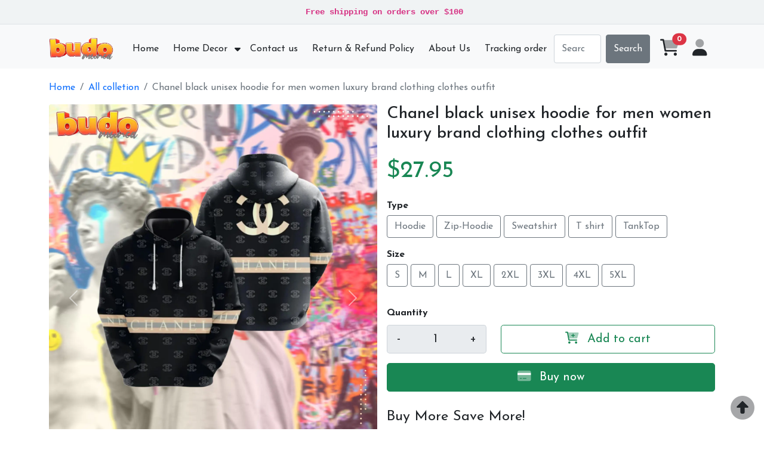

--- FILE ---
content_type: text/html; charset=utf-8
request_url: https://budomunca.com/products/chanel-black-unisex-hoodie-for-men-women-luxury-brand-clothing-clothes-outfit
body_size: 19592
content:
<!DOCTYPE html>
<html lang="en-US">
<head>
    <meta charset="utf-8" />
    <meta name="viewport" content="width=device-width, initial-scale=1.0" />
    <meta name="robots" content="follow, index, max-snippet:-1, max-video-preview:-1, max-image-preview:large" />
    <!-- Config Meta  -->
    <meta charset="utf-8">
    <meta http-equiv="X-UA-Compatible" content="IE=edge">
    <meta name="viewport" content="width=device-width,initial-scale=1">
    <meta name="theme-color" content="#ffffff">
    <link rel="canonical" href="https://budomunca.com/products/chanel-black-unisex-hoodie-for-men-women-luxury-brand-clothing-clothes-outfit">
    <link rel="shortcut icon" href="https://lenful-platform.s3.ap-southeast-1.amazonaws.com/632bd33e327923c5f1b97bd0/634796b7147f0f0895133f06/1665636113110-budomunca-favicon.webp">
    <!--//-->
    <title>Chanel black unisex hoodie for men women luxury brand clothing clothes outfit</title>
    <meta name="description" content="Product features:Material : Polyester fiber (polyester), Moderate softness.Features a specialty high definition heat-dye application that ensures long lasting color vibrancy even after machine">
    <!-- Facebook Meta  -->
    <meta property="og:title" content="Chanel black unisex hoodie for men women luxury brand clothing clothes outfit" />
    <meta property="og:url" content="https://budomunca.com/products/chanel-black-unisex-hoodie-for-men-women-luxury-brand-clothing-clothes-outfit" />
    <meta property="og:description" content="Product features:Material : Polyester fiber (polyester), Moderate softness.Features a specialty high definition heat-dye application that ensures long lasting color vibrancy even after machine" />
    <meta property="og:image" content="https://lenful-platform.s3.ap-southeast-1.amazonaws.com/632bd33e327923c5f1b97bd0/634796b7147f0f0895133f06/products/133525292258561582-Chanel black unisex hoodie for men women luxury brand clothing clothes outfit.jpg" />
    <meta property="og:type" content="product" />
    <meta property="og:availability" content="instock" />

    <meta property="product:gender" content="unisex" />
    <meta property="product:price:amount" content="27.95" />
    <meta property="product:price:currency" content="USD" />

    <!-- Twitter Meta  -->
    <meta name="twitter:card" content="summary_large_image" />
    <meta name="twitter:title" content="Chanel black unisex hoodie for men women luxury brand clothing clothes outfit" />
    <meta name="twitter:url" content="https://budomunca.com/products/chanel-black-unisex-hoodie-for-men-women-luxury-brand-clothing-clothes-outfit" />
    <meta name="twitter:description" content="Product features:Material : Polyester fiber (polyester), Moderate softness.Features a specialty high definition heat-dye application that ensures long lasting color vibrancy even after machine" />
    <meta name="twitter:image" content="https://lenful-platform.s3.ap-southeast-1.amazonaws.com/632bd33e327923c5f1b97bd0/634796b7147f0f0895133f06/products/133525292258561582-Chanel black unisex hoodie for men women luxury brand clothing clothes outfit.jpg" />
    <!-- LinkedIn And Pinterest Meta  -->
    <meta itemprop="name" content="Chanel black unisex hoodie for men women luxury brand clothing clothes outfit">
    <meta itemprop="description" content="Product features:Material : Polyester fiber (polyester), Moderate softness.Features a specialty high definition heat-dye application that ensures long lasting color vibrancy even after machine">
    <meta itemprop="image" content="https://lenful-platform.s3.ap-southeast-1.amazonaws.com/632bd33e327923c5f1b97bd0/634796b7147f0f0895133f06/products/133525292258561582-Chanel black unisex hoodie for men women luxury brand clothing clothes outfit.jpg">
    <!-- Custom Meta  -->
            <meta name="p:domain_verify" content="9f63f3bb7b41270427bf7023326ecd67" />
            <meta name="robots" content="noindex, nofollow" />
    <!--Style-->
    <link rel="stylesheet" href="/lencam-cdn/lib/fontawesome-pro-6.1.1/css/all.min.css" />
    <link href="/lencam-cdn/lib/bootstrap/dist/css/bootstrap.min.css" rel="stylesheet" />
    <link href="/lencam-cdn/css/vue2-editor.css" rel="stylesheet" />
    <link rel="stylesheet" href="/assets/site.css" />
    <link rel="stylesheet" href="/assets/root.css" />


    <!--Script CDN-->
    <script src="/lencam-cdn/lib/jquery/dist/jquery.min.js"></script>
    <script src="/lencam-cdn/js/popper.min.js"></script>
    <script src="/lencam-cdn/lib/bootstrap/dist/js/bootstrap.min.js"></script>
    <script src="/lencam-cdn/js/lazyload.min.js"></script>
    <script src="/lencam-cdn/js/common.js"></script>
    <script src="/lencam-cdn/js/cart.js"></script>
    <script src="/lencam-cdn/js/tracking.js"></script>
    <script src="/lencam-cdn/js/custom-template.js"></script>
    <script src="https://www.google.com/recaptcha/api.js"></script>

    <!--json data-->
    <script type="text/javascript">
        var shop = {"id":"634796b7147f0f0895133f06","user_id":"632bd33e327923c5f1b97bd0","favicon":"https://lenful-platform.s3.ap-southeast-1.amazonaws.com/632bd33e327923c5f1b97bd0/634796b7147f0f0895133f06/1665636113110-budomunca-favicon.webp","logo":"https://lenful-platform.s3.ap-southeast-1.amazonaws.com/632bd33e327923c5f1b97bd0/634796b7147f0f0895133f06/1665636121446-budomunca-logo-website.webp","social_image":"https://lenful-platform.s3.ap-southeast-1.amazonaws.com/632bd33e327923c5f1b97bd0/634796b7147f0f0895133f06/1665805672066-bracelets.webp","public_domain":"budomunca.com","private_domain":"budomunca.mylencam.com","title":"Budomunca Store","description":"Best Design and Fit - Keep Reaching Out!","name":"Budomunca Store","legal_name_of_business":"Budomunca Store","phone":"","email":"support@budomunca.com","full_address":"500 Clyde St NW  Knoxville TN 37921 US","address":"500 Clyde St NW","apartment":"","city":"Knoxville","province":"TN","country_code":"US","zip_code":"37921","timezone":"UTC-07:00","prefix":"#","suffix":"-AQA-BDMC","currency":"USD","expired_at":"2034-11-09T04:40:23.451Z","active":true,"pinterest_ids":["2612918937747"],"google_analytics_ids":["G-VMEXWJPLBH"],"meta_tags":[{"name":"p:domain_verify","content":"9f63f3bb7b41270427bf7023326ecd67"},{"name":"robots","content":"noindex, nofollow"}],"script":{},"create_date":"2022-10-13T04:40:23.451Z","tip":{"status":true,"title":"Show your support for shop","options":[]},"socials_link":[],"server":{"id":"624a623fbc84c4705fe35c98","protocol":"http","ip_server":"103.61.123.254","port":2323,"base_url":"http://103.61.123.254:2323","status":true},"language":"en-US","working":{"open_hour":"08:00 AM","close_hour":"05:00 PM"},"news_letter":{"status":true,"description":"Sign up to our newsletter and we’ll keep you up to date with the latest arrivals!","action_link":"NEWSLETTER","input_name":"name","input_email":"email"},"enable_page":true,"jump_payment":{"status":false}};
        var order_temp = null;
    </script>

    <!--Google Tags-->
    <script async src="https://www.googletagmanager.com/gtag/js"></script>

    <!-- Custom header script -->
    <style>
        .payment-frame-full {
            position: fixed;
            margin: 0;
            padding: 0;
            width: 100% !important;
            height: 100vh !important;
            z-index: 999999;
            top: 0;
            left: 0;
        }

        .loading-box {
            position: absolute;
            z-index: 999;
            width: 100%;
            height: 100%;
            top: 0;
            left: 0;
            backdrop-filter: blur(3px);
        }

            .loading-box span {
                position: absolute;
                top: 45%;
                left: 45%;
                color: #000;
            }
    </style>
</head>
<body>
    <!--Header-->
    <link rel="stylesheet" href="/assets/owl.carousel.min.css">
<header>
  <div id="announcement_bar"
    class="text-center border-bottom p-2"
    style="background: #f0f3f4; color: red">
    <!--Welcome to the Budomunca Store - 15-Jan-2026-->
    <code class="ms-2 fw-bold">Free shipping on orders over $100</code>
  </div>
  <nav class="navbar navbar-expand-lg pt-3 bg-light">
    <div class="container">
      <!-- button toggle menu is mobile -->
      <i class="fa-duotone fa-bars-sort navbar-toggler ps-0 fs-1"
        data-bs-toggle="offcanvas" data-bs-target="#menu-header"></i>
      <!-- logo  -->
      <a
        class="navbar-brand"
        href="/"
        title="Budomunca Store">
        
          <img
            src="https://lenful-platform.s3.ap-southeast-1.amazonaws.com/632bd33e327923c5f1b97bd0/634796b7147f0f0895133f06/1665636121446-budomunca-logo-website.webp"
            height="40"
            loading="lazy"
            alt="Budomunca Store" />
        
      </a>

      <!-- menu item -->
      <div
        class="offcanvas offcanvas-start"
        tabindex="-1"
        id="menu-header"
        aria-labelledby="offcanvasExampleLabel">
        <div class="offcanvas-header">
          <h5 class="offcanvas-title">Menu</h5>
          <button
            type="button"
            class="btn-close"
            data-bs-dismiss="offcanvas"
            aria-label="Close"></button>
        </div>
        <div class="offcanvas-body header-menus">
          
          <ul class="navbar-nav me-auto">
    
    <li class="nav-item">
        
        <div class="d-flex align-items-center justify-content-between p-1">
            <a class="nav-link text-nowrap w-100" href="/"><span>Home</span></a>
            
        </div>
        
    </li>
    
    <li class="nav-item">
        
        <div class="d-flex align-items-center justify-content-between p-1">
            <a class="nav-link text-nowrap w-100" href="/collections/all"><span>Home Decor</span></a>
            
            <i class="fs-6 fas fa-caret-down ms-1 w-100 text-end" data-bs-toggle="collapse" data-bs-target="#sub-menu-20"></i> 
        </div>
        
        <div class="collapse ms-3 sub-menu" id="sub-menu-20">
            <ul class="navbar-nav me-auto">
    
    <li class="nav-item">
        
        <div class="d-flex align-items-center justify-content-between p-1">
            <a class="nav-link text-nowrap w-100" href="/collections/bath-mat-sets-shower-curtain"><span>Bath Mat Sets & Shower Curtain</span></a>
            
        </div>
        
    </li>
    
    <li class="nav-item">
        
        <div class="d-flex align-items-center justify-content-between p-1">
            <a class="nav-link text-nowrap w-100" href="/collections/bedding-set"><span>Bedding Set</span></a>
            
        </div>
        
    </li>
    
    <li class="nav-item">
        
        <div class="d-flex align-items-center justify-content-between p-1">
            <a class="nav-link text-nowrap w-100" href="/collections/window-curtains"><span>Window Curtains</span></a>
            
        </div>
        
    </li>
    
    <li class="nav-item">
        
        <div class="d-flex align-items-center justify-content-between p-1">
            <a class="nav-link text-nowrap w-100" href="/collections/rug-area"><span>Rug Area</span></a>
            
        </div>
        
    </li>
    
</ul>
        </div>
        
    </li>
    
    <li class="nav-item">
        
        <div class="d-flex align-items-center justify-content-between p-1">
            <a class="nav-link text-nowrap w-100" href="/contact-us"><span>Contact us</span></a>
            
        </div>
        
    </li>
    
    <li class="nav-item">
        
        <div class="d-flex align-items-center justify-content-between p-1">
            <a class="nav-link text-nowrap w-100" href="/page/return-refund-policy"><span>Return & Refund Policy</span></a>
            
        </div>
        
    </li>
    
    <li class="nav-item">
        
        <div class="d-flex align-items-center justify-content-between p-1">
            <a class="nav-link text-nowrap w-100" href="/page/about-us"><span> About Us</span></a>
            
        </div>
        
    </li>
    
    <li class="nav-item">
        
        <div class="d-flex align-items-center justify-content-between p-1">
            <a class="nav-link text-nowrap w-100" href="/tracking"><span>Tracking order</span></a>
            
        </div>
        
    </li>
    
</ul>
          <!-- from tìm kiếm -->
          <form class="search-product-form d-flex mt-4" action="/search">
            <input
              class="form-control me-2"
              type="search"
              name="keyword"
              placeholder="Search"
              required
              aria-label="Search" />
            <button class="btn btn-secondary text-nowrap" type="submit">Search</button>
          </form>
        </div>
      </div>

      <!-- nút giỏ hàng -->
      <a
        role="button"
        title="Your Cart"
        class="btn button-cart p-0 ms-3 me-2"
        data-bs-toggle="offcanvas"
        data-bs-target="#cart-mini-popup"
        aria-controls="cart-mini-popup">
        <div class="position-relative">
          <i class="fa-duotone fa-cart-shopping fs-3"></i>
          <span id="cart_total_items" class="position-absolute top-0 start-100 translate-middle badge rounded-pill bg-danger">
            0
          </span>
        </div>
      </a>
      <div>
        <a
          title="My acount"
          class="btn"
          href="/account/myaccount"
          role="button">
          <i class="fa-duotone fa-user fs-3"></i>
        </a>
      </div>
    </div>
  </nav><div
    class="offcanvas offcanvas-end"
    tabindex="-1"
    id="cart-mini-popup"
    aria-labelledby="offcanvasCartLabel">
    <div class="offcanvas-header">
      <h5 class="offcanvas-title" id="offcanvasCartLabel">Your cart</h5>
      <button
        type="button"
        class="btn-close"
        data-bs-dismiss="offcanvas"
        aria-label="Close"></button>
    </div>
    <!--Load Ajax Cart Mini-->
    <div id="cart-mini-body" class="offcanvas-body">
      <p class="card-text placeholder-glow">
        <span class="placeholder col-7"></span>
        <span class="placeholder col-4"></span>
        <span class="placeholder col-4"></span>
        <span class="placeholder col-6"></span>
        <span class="placeholder col-8"></span>
      </p>
    </div>
    <div class="offcanvas-footer p-3">
      <div class="row">
        <div class="col-6">
          <a
            href="/cart"
            role="button"
            class="btn btn-primary btn-lg w-100">
            Cart detail
          </a>
        </div>
        <div class="col-6">
          <a role="button" class="btn btn-success btn-lg w-100" href="/checkouts/one-page">
              <i class="fa-duotone fa-bag-shopping me-2"></i>
              <span>Checkout</span>
          </a>
        </div>
      </div>
    </div>
  </div>
  <i id="scroll-to-top" style="z-index: 99; font-size: 2.5em;"
    class="fa-duotone fa-circle-up me-3 mb-3 position-fixed bottom-0 end-0"></i>
</header>
<style>
  @media screen and (min-width: 993px) {

    .search-product-form {
      margin-top: 0 !important;
    }

    div.offcanvas-body.header-menus > ul > li {
      position: relative;
    }

    div.offcanvas-body.header-menus > ul > li > .sub-menu {
      left: 0 !important;
      top: 40px;
    }
    .nav-item {
      position: relative;
      transition: all 0.2s;
    }
    .nav-item::after {
      content: "";
      position: absolute;
      right: -30px;
      width: 30px;
      top: 0;
      height: 100%;
    }
    .collapse .nav-item:hover {
      background: rgba(235, 235, 235, 0.473);
    }
    .header-menus .collapse,
    .header-menus .collapse:not(.show) {
      display: block;
      transform: translateX(-10%);
      opacity: 0;
      z-index: -999;
      overflow: hidden;
      height: 0;
      width: 0;
      transition: all 0.2s !important;
    }
    .nav-item:hover > .collapse {
      display: block;
      opacity: 1;
      height: auto;
      width: auto;
      z-index: 999;
      overflow: visible;
      transform: translateX(0);
    }
    .sub-menu {
      position: absolute;
      background-color: white;
      min-width: 200px;
      box-shadow: 0 5px 15px 0 rgb(0 0 0 / 7%);
      border-radius: 5px;
      left: 100%;
      top: 0;
    }

    .sub-menu .navbar-nav {
      flex-direction: column;
    }
  }
</style>
<!-- Global site tag (gtag.js) - Google Analytics -->

<script type="text/javascript">
  $(document).ready(() => {
  if (order_temp) {
                                                                                                  $("#cart_total_items").text(order_temp.total_items);
                                                                                              }
                                                                                              //--
                                                                                              loadCartMiniAsync();
                                                                                          });
                                                                                          //FUNCTION
                                                                                          function loadCartMiniAsync() {
                                                                                              var cart_mini_popup = document.getElementById('cart-mini-popup');
                                                                                              //--Khi Popup Bật ra thì load lại Cart Mini
                                                                                              cart_mini_popup.addEventListener('show.bs.offcanvas', function () {
                                                                                                  // do something...
                                                                                                  $.get("/cart/mini", function (cart) {
                                                                                                      if ($("#cart-mini-body").length) $("#cart-mini-body").html(cart);
                                                                                                  });
                                                                                              });
                                                                                          }</script>

    <!--Body-->
    <div b-x1qafaux9b class="lencam-content">
        

<!-- Start Sections -->
<section class="container product-detail-section" product-id="65cedc48b971e4a469513519">
  <!-- //--Breadcrumb -->
  
  
<nav aria-label="breadcrumb">
  <ol class="breadcrumb">
    <li class="breadcrumb-item"><a class="text-decoration-none" href="/">Home</a></li>
    
    
    <li class="breadcrumb-item"><a class="text-decoration-none" href="/collections/all">All colletion</a></li>
    
    
    
    <li class="breadcrumb-item active" aria-current="page">Chanel black unisex hoodie for men women luxury brand clothing clothes outfit</li>
    
  </ol>
</nav>
  
  <!-- //Section Header -->
  
<!--Image--><!--Content-->

  <!-- //Breadcrumb -->
  <div class="row row-cols-md-2 row-cols-1 g-3">
    <!-- slide ảnh -->
    <div class="col order-md-firt">
      <div
  id="carouselExampleIndicators-65cedc48b971e4a469513519"
  class="carousel slide sticky-md-top"
  data-bs-ride="true">
  <div class="carousel-inner">
    
    
      <div class="carousel-item ratio ratio-1x1 active">
        <img
          data-src="https://lenful-platform.s3.ap-southeast-1.amazonaws.com/632bd33e327923c5f1b97bd0/634796b7147f0f0895133f06/products/133525292258561582-Chanel black unisex hoodie for men women luxury brand clothing clothes outfit.jpg"
          src="/assets/preload.svg"
          class=" lazy d-block w-100 object-fit-contain rounded"
          alt="Chanel black unisex hoodie for men women luxury brand clothing clothes outfit" />
      </div>
    
  </div>
  <ul class="carousel-indicators mx-auto d-flex flex-wrap position-relative mt-4">
    
    
      <li
        data-bs-target="#carouselExampleIndicators-65cedc48b971e4a469513519"
        class="active image--button-size border mb-2 ratio ratio-1x1 rounded"
        data-bs-slide-to="0">
        <img
          data-src="https://lenful-platform.s3.ap-southeast-1.amazonaws.com/632bd33e327923c5f1b97bd0/634796b7147f0f0895133f06/products/133525292258561582-Chanel black unisex hoodie for men women luxury brand clothing clothes outfit.jpg"
          src="/assets/preload.svg"
          class=" lazy d-block w-100 object-fit-cover p-1"
          alt="Chanel black unisex hoodie for men women luxury brand clothing clothes outfit" />
      </li>
    
  </ul>
  <button
    class="carousel-control-prev"
    type="button"
    data-bs-target="#carouselExampleIndicators-65cedc48b971e4a469513519"
    data-bs-slide="prev">
    <span class="carousel-control-prev-icon" aria-hidden="true"></span>
    <span class="visually-hidden">Previous</span>
  </button>
  <button
    class="carousel-control-next"
    type="button"
    data-bs-target="#carouselExampleIndicators-65cedc48b971e4a469513519"
    data-bs-slide="next">
    <span class="carousel-control-next-icon" aria-hidden="true"></span>
    <span class="visually-hidden">Next</span>
  </button>
</div>
    </div>
    <!-- thông tin sản phẩm -->
    <div class="col">
      <h1 class="fs-3">Chanel black unisex hoodie for men women luxury brand clothing clothes outfit</h1>
      <div class="my-3">
        
        
        <div class="fs-1 d-inline">
          <span class="product-price text-success">$27.95</span>
        </div>
        
      </div>
      <!-- chọn các variant -->
      <form id="add-to-cart-form-65cedc48b971e4a469513519" onsubmit="return AddToCart(event)" method="post"
        action="/cart/add?product_id=65cedc48b971e4a469513519">
        <input type="hidden" value="65cedc48b971e4a469513519" name="product_id">
        <input type="hidden" value="Chanel black unisex hoodie for men women luxury brand clothing clothes outfit" name="product_name">
        <!-- Options -->
        
        <p class="fs-6 mb-1 fw-bold">Type</p>
        <div class="mb-2">
          
          <input type="radio" onchange="ChangeVariant(event)" class="btn-check input_variant"
            oninvalid="this.style.outline = 'thick solid #0000FF'" name="options_Type"
            value="hoodie" id="Type-hoodie-65cedc48b971e4a469513519" required="true"
            autocomplete="off">
          <label class="btn mb-2 btn-outline-secondary" for="Type-hoodie-65cedc48b971e4a469513519">Hoodie</label>
          
          <input type="radio" onchange="ChangeVariant(event)" class="btn-check input_variant"
            oninvalid="this.style.outline = 'thick solid #0000FF'" name="options_Type"
            value="zip-hoodie" id="Type-zip-hoodie-65cedc48b971e4a469513519" required="true"
            autocomplete="off">
          <label class="btn mb-2 btn-outline-secondary" for="Type-zip-hoodie-65cedc48b971e4a469513519">Zip-Hoodie</label>
          
          <input type="radio" onchange="ChangeVariant(event)" class="btn-check input_variant"
            oninvalid="this.style.outline = 'thick solid #0000FF'" name="options_Type"
            value="sweatshirt" id="Type-sweatshirt-65cedc48b971e4a469513519" required="true"
            autocomplete="off">
          <label class="btn mb-2 btn-outline-secondary" for="Type-sweatshirt-65cedc48b971e4a469513519">Sweatshirt</label>
          
          <input type="radio" onchange="ChangeVariant(event)" class="btn-check input_variant"
            oninvalid="this.style.outline = 'thick solid #0000FF'" name="options_Type"
            value="t-shirt" id="Type-t-shirt-65cedc48b971e4a469513519" required="true"
            autocomplete="off">
          <label class="btn mb-2 btn-outline-secondary" for="Type-t-shirt-65cedc48b971e4a469513519">T shirt</label>
          
          <input type="radio" onchange="ChangeVariant(event)" class="btn-check input_variant"
            oninvalid="this.style.outline = 'thick solid #0000FF'" name="options_Type"
            value="tanktop" id="Type-tanktop-65cedc48b971e4a469513519" required="true"
            autocomplete="off">
          <label class="btn mb-2 btn-outline-secondary" for="Type-tanktop-65cedc48b971e4a469513519">TankTop</label>
          
        </div>
        
        <p class="fs-6 mb-1 fw-bold">Size</p>
        <div class="mb-2">
          
          <input type="radio" onchange="ChangeVariant(event)" class="btn-check input_variant"
            oninvalid="this.style.outline = 'thick solid #0000FF'" name="options_Size"
            value="s" id="Size-s-65cedc48b971e4a469513519" required="true"
            autocomplete="off">
          <label class="btn mb-2 btn-outline-secondary" for="Size-s-65cedc48b971e4a469513519">S</label>
          
          <input type="radio" onchange="ChangeVariant(event)" class="btn-check input_variant"
            oninvalid="this.style.outline = 'thick solid #0000FF'" name="options_Size"
            value="m" id="Size-m-65cedc48b971e4a469513519" required="true"
            autocomplete="off">
          <label class="btn mb-2 btn-outline-secondary" for="Size-m-65cedc48b971e4a469513519">M</label>
          
          <input type="radio" onchange="ChangeVariant(event)" class="btn-check input_variant"
            oninvalid="this.style.outline = 'thick solid #0000FF'" name="options_Size"
            value="l" id="Size-l-65cedc48b971e4a469513519" required="true"
            autocomplete="off">
          <label class="btn mb-2 btn-outline-secondary" for="Size-l-65cedc48b971e4a469513519">L</label>
          
          <input type="radio" onchange="ChangeVariant(event)" class="btn-check input_variant"
            oninvalid="this.style.outline = 'thick solid #0000FF'" name="options_Size"
            value="xl" id="Size-xl-65cedc48b971e4a469513519" required="true"
            autocomplete="off">
          <label class="btn mb-2 btn-outline-secondary" for="Size-xl-65cedc48b971e4a469513519">XL</label>
          
          <input type="radio" onchange="ChangeVariant(event)" class="btn-check input_variant"
            oninvalid="this.style.outline = 'thick solid #0000FF'" name="options_Size"
            value="2xl" id="Size-2xl-65cedc48b971e4a469513519" required="true"
            autocomplete="off">
          <label class="btn mb-2 btn-outline-secondary" for="Size-2xl-65cedc48b971e4a469513519">2XL</label>
          
          <input type="radio" onchange="ChangeVariant(event)" class="btn-check input_variant"
            oninvalid="this.style.outline = 'thick solid #0000FF'" name="options_Size"
            value="3xl" id="Size-3xl-65cedc48b971e4a469513519" required="true"
            autocomplete="off">
          <label class="btn mb-2 btn-outline-secondary" for="Size-3xl-65cedc48b971e4a469513519">3XL</label>
          
          <input type="radio" onchange="ChangeVariant(event)" class="btn-check input_variant"
            oninvalid="this.style.outline = 'thick solid #0000FF'" name="options_Size"
            value="4xl" id="Size-4xl-65cedc48b971e4a469513519" required="true"
            autocomplete="off">
          <label class="btn mb-2 btn-outline-secondary" for="Size-4xl-65cedc48b971e4a469513519">4XL</label>
          
          <input type="radio" onchange="ChangeVariant(event)" class="btn-check input_variant"
            oninvalid="this.style.outline = 'thick solid #0000FF'" name="options_Size"
            value="5xl" id="Size-5xl-65cedc48b971e4a469513519" required="true"
            autocomplete="off">
          <label class="btn mb-2 btn-outline-secondary" for="Size-5xl-65cedc48b971e4a469513519">5XL</label>
          
        </div>
        
        <!-- Custom Fields -->
        

        <!-- chỉnh sửa số lượng -->
        <div class="row mt-4">
          <div class="col-12">
            <label for="quantity-65cedc48b971e4a469513519" class="form-label fs-6 fw-bold">Quantity</label>
          </div>
          <div class="col-lg-4 col-12 mb-2">
            <div class="input-group input-group-lg" box="number-input">
  <button
    onclick="changeNumber('minus')"
    btn-action="minus"
    class="input-group-text border-end-0"
    type="button">-</button>
  <input
    type="number"
    name="quantity"
    id="quantity-65cedc48b971e4a469513519"
    class="input-group-text form-control number-input"
    value="1"
    min="1"
    max="99"
    required />
  <button
    onclick="changeNumber('plus')"
    btn-action="plus"
    class="input-group-text border-start-0"
    type="button">+</button>
</div>
          </div>
          <div class="col-lg-8 col-12 mb-2">
            <!-- Add To Cart -->
            <button type="submit" name="add-to-cart" class="btn btn-outline-success w-100 btn-lg">
              <div d-name="loading" class="d-none">
                <i class="fa fa-spinner fa-spin me-2"></i>
                Processing...
              </div>
              <div d-name="content" class="d-block">
                <i class="fa-duotone fa-cart-plus me-2"></i>
                <span>Add to cart</span>
              </div>
            </button>
          </div>
          <div class="col-12">
            <!-- Buy now -->
            <button name="buy-now" type="submit" class="btn btn-success w-100 mt-2 btn-lg">
              <div d-name="loading" class="d-none">
                <i class="fa fa-spinner fa-spin me-2"></i>
                Processing...
              </div>
              <div d-name="content" class="d-block">
                <i class="fa-duotone fa-credit-card me-2"></i>
                <span>Buy now</span>
              </div>
            </button>
          </div>
        </div>
        <div id="upsale-data"></div>
      </form>
      <!-- Cross Sale -->

      <div id="cross-sell-data-65cedc48b971e4a469513519"></div>
      <!-- Time Line -->
      <section class="mt-4">
  <p class="mb-0 fs-4">Estimated Arrival</p>
  <ul class="timeline">
    <li>
      <p class="fs-6 mb-0">Jan-15:
        <strong>Order Placed</strong>
      </p>
      <p>After you place your order, We will take 7-10 days to prepare it for shipment.</p>
    </li>
    <li>

      <p class="mb-0 fs-6">
        
        Jan-22
        <!--//---->
        
        - Jan-25
        :
        <strong>Order Ships</strong>
      </p>
      <p>When your package ships, you will receive an email notification and your package tracking code</p>
    </li>
    <li>
      <p class="mb-0 fs-6">
        
        Jan-30
        <!--//---->
        
        - Feb-04
        :
        <strong class="text-success">Delivered!</strong>
      </p>
      <p>
        Estimated to arrive at your doorstep
        Jan-30
        - Feb-04
      </p>
    </li>
  </ul>
</section>
      <!-- Share Button -->
      <div class="mt-4">
    Share:
    <!--Facebook-->
    <a href="https://www.facebook.com/sharer/sharer.php?u=http://budomunca.com/products/chanel-black-unisex-hoodie-for-men-women-luxury-brand-clothing-clothes-outfit" target="_blank"
        title="Share to Facebook" class="btn btn-icon btn-light"><i class="fab fa-facebook-f"></i></a>
    <!--Twitter-->
    <a href="https://twitter.com/share?url=http://budomunca.com/products/chanel-black-unisex-hoodie-for-men-women-luxury-brand-clothing-clothes-outfit" target="_blank" title="Share to Twitter"
        class="btn btn-icon btn-light"><i class="fab fa-twitter"></i></a>
    <!--Tumblr-->
    <a href="https://www.tumblr.com/widgets/share/tool?posttype=link&canonicalUrl=http://budomunca.com/products/chanel-black-unisex-hoodie-for-men-women-luxury-brand-clothing-clothes-outfit" target="_blank"
    title="Share to Tumblr" class="btn btn-icon btn-light"><i class="fab fa-tumblr"></i></a>
    <!--Reddit-->
    <a href="http://www.reddit.com/submit?url=http://budomunca.com/products/chanel-black-unisex-hoodie-for-men-women-luxury-brand-clothing-clothes-outfit" target="_blank"
        title="Share to Reddit" class="btn btn-icon btn-light"><i class="fab fa-reddit"></i></a>
        <!--Pinterest-->
    <a href="https://pinterest.com/pin/create/button/?url=http://budomunca.com/products/chanel-black-unisex-hoodie-for-men-women-luxury-brand-clothing-clothes-outfit" target="_blank"
        title="Share to Pinterest" class="btn btn-icon btn-light"><i class="fab fa-pinterest"></i></a>
</div>

      <!-- Product Tags -->
      
    </div>
  </div>
  
  <div class="my-5">
    <ul class="nav nav-tabs" role="tablist">
      <li class="nav-item" role="presentation">
        <button class="nav-link active" id="home-tab-65cedc48b971e4a469513519" data-bs-toggle="tab"
          data-bs-target="#product-detail-65cedc48b971e4a469513519" type="button" role="tab" aria-selected="true">
          Description
        </button>
      </li>
      <li class="nav-item" role="presentation">
        <button class="nav-link" data-bs-toggle="tab" data-bs-target="#shipping-tab-65cedc48b971e4a469513519" type="button"
          role="tab" aria-selected="false">
          Shipping
        </button>
      </li>
      <li class="nav-item" role="presentation">
        <button onclick="$('#btn-all-review-65cedc48b971e4a469513519').trigger('click')" class="nav-link" target="0"
          id="review-tab-65cedc48b971e4a469513519" data-bs-toggle="tab" data-bs-target="#product-review-65cedc48b971e4a469513519"
          type="button" role="tab" aria-selected="false">
          Review
        </button>
      </li>
    </ul>
    <div class="tab-content bg-white">
      <!-- Product Description -->
      <div class="tab-pane p-2 fade show active ql-editor" id="product-detail-65cedc48b971e4a469513519" role="tabpanel"
        tabindex="0">
        <p><strong>Product features:</strong></p><p>Material : Polyester fiber (polyester), Moderate softness.</p><p>Features a specialty high definition heat-dye application that ensures long lasting color vibrancy even after machine washing.</p><p>The fabric is durable and resistant to wrinkles, shrinking and mildew.</p><p>Size: S, M, L, XL, 2XL, 3XL, 4XL, 5XL</p><p><br></p><p class="ql-align-center"><strong style="color: rgb(255, 194, 102);">Please check the measurement chart carefully before you buy the item.</strong></p><p><img src="https://lenful-platform.s3.ap-southeast-1.amazonaws.com/6255446eac32e33d25306ab5/62555157995a8204e6d309e9/1655282103011-Clothing-Size-Chart.webp" style="display: block; margin: auto;"></p><p><br></p><p><strong>Washing Instructions:</strong></p><p>Washed inside out and set on a gentle machine cycle in cold water.</p><p>To avoid any form of fading, machine drying is not recommended.</p><p><br></p><p><strong>Note:</strong>&nbsp;</p><p>There might be 2-3% difference according to manual measurement.</p><p>Please check the measurement chart carefully before you buy the item.</p><p>Please note that slight color difference should be acceptable due to the light and screen.</p>
      </div>
      <!-- Shipping -->
      <div class="tab-pane p-2 fade ql-editor" id="shipping-tab-65cedc48b971e4a469513519" role="tabpanel" tabindex="0">
        <p><strong>Shipping Policy</strong></p><p><strong>Shipping rates are:</strong></p><p>We process orders on business days which are Monday through Friday</p><p>– Production time: 7 – 10 days*</p><p>– Shipping: We use flat shipping rate of:</p><p>Standard Shipping: First item price: <strong>$4.99</strong> and each addition <strong>$1.99</strong></p><p>Safe Shipping: First item price:&nbsp;<strong>$11.95</strong>&nbsp;and each addition&nbsp;<strong>$5.99</strong></p><p><strong>With this delivery package. We will prioritize processing your order first. The item you order will be prioritized for production. And we'll use the shipping company's highest delivery plan to get it to your address as quickly as possible. In addition, when you have problems related to your order, we will prioritize handling your case.</strong></p><p>– Estimated Delivery: <strong>12 - 20 days</strong>* (in regular seasons) excluding Sunday or more depends on holiday seasons.</p><p><strong style="color: rgb(230, 0, 0);"><em>(* This doesn’t include our 7 - 10 day processing time)</em></strong></p><p><br></p><p>The highest rate is applied once to the whole order.</p><p>While we suits use reasonable efforts to satisfy the shipping and delivery dates provided above, we shall not be liable for any delays in shipments.</p><p><br></p><p><strong>Order changes</strong></p><p>Once your order has been confirmed, it can’t be modified or canceled. If you’d wish to return a product, you’ve to start out out out the returns procedure once you’ve received the item.</p><p><br></p><p><strong>Item not received</strong></p><p>If you’ve successfully placed an order and haven’t received it yet while the tracking status shows it’s delivered. you’d wish to contact the carrier to hunt out your Bags as once the item is bagged we don’t have control over it (once it’s by the carrier ), but if the problems still persist kindly email us Mail: <a href="/cdn-cgi/l/email-protection" class="__cf_email__" data-cfemail="790a0c0909160b0d391b0c1d16140c171a18571a1614">[email&#160;protected]</a> we’ll try our greatest to help you.</p><p>Sometimes tracking information won’t be available. this could be due to technical issues because of which the tracking information isn’t updated on the app. In such cases, if you’re still unable to locate your item, </p><p><br></p><p><strong>Contact us</strong></p><p>Mail: <a href="/cdn-cgi/l/email-protection" class="__cf_email__" data-cfemail="ef9c9a9f9f809d9baf8d9a8b80829a818c8ec18c8082">[email&#160;protected]</a> we’ll assist you…</p><p>Customer Support 24/7</p><p>Mail: <a href="/cdn-cgi/l/email-protection" class="__cf_email__" data-cfemail="9eedebeeeef1eceadefcebfaf1f3ebf0fdffb0fdf1f3">[email&#160;protected]</a></p><p><br></p><p><strong>Return Policy</strong></p><p>If you’d wish to return an item to budomunca.com, please follow the instructions below within 30 days of delivery. Safely pack the items within the first packaging that came with the merchandise All Products must be returned in fitness. If the Products received is broken, please contact Customer Service.</p><p>Contact us for Returning Instructions:</p><p>Customer Support:</p><p>Email: <a href="/cdn-cgi/l/email-protection" class="__cf_email__" data-cfemail="87f4f2f7f7e8f5f3c7e5f2e3e8eaf2e9e4e6a9e4e8ea">[email&#160;protected]</a></p><p>Address: 500 Clyde St NW  Knoxville TN 37921 US</p><p>Shipments must be pre-dispatched employing a traceable method like USPS or insured mail.</p><p><br></p><p><strong>Please note:</strong></p><p>Customers need to charge a fee to return the products to us. Shipping and handling charges and other fees aren’t reimbursed. We cannot accept cash payments on delivery. you’d wish to provide a legitimate tracking number when filling out the return form for your return to be processed successfully.</p><p>Regular products are often returned for a refund, replacement, or a credit hold, while special or custom products can only be returned for change.</p><p><br></p><p>Once the Execution Center has received and confirmed your return (usually within 72 hours of receipt), you’ll receive an email confirming that your return is complete. If there is a refund, it is getting to be issued within 7 days. Please note that relying on the financial institution, it’ll take another 3-5 working days for the credit to be credited to your account.</p><p><br></p><p><strong>Have any questions?</strong></p><p>budomunca.com Team is happy to help!</p><p>Email us at Mail: <a href="/cdn-cgi/l/email-protection" class="__cf_email__" data-cfemail="6d1e181d1d021f192d0f1809020018030e0c430e0200">[email&#160;protected]</a></p><p><br></p><p><strong>Refund Policy</strong></p><p>We understand that there are times you’d possibly not like your Products product, which we provide a 30-day window to return your product for a refund if in unused and excellent condition. If you’d wish to return your item, there is a $15 restocking fee, but you will be responsible for paying the shipping back to us, so on urge refunded you’d wish to contact us at Mail: <a href="/cdn-cgi/l/email-protection" class="__cf_email__" data-cfemail="6a191f1a1a05181e2a081f0e05071f04090b44090507">[email&#160;protected]</a></p><p>before returning the item for return instructions</p><p><br></p><p><strong>Exchange</strong></p><p>so on exchange a product please contact us at Mail: <a href="/cdn-cgi/l/email-protection" class="__cf_email__" data-cfemail="3c4f494c4c534e487c5e4958535149525f5d125f5351">[email&#160;protected]</a> which we’ll process the exchange a $15 restocking fee may apply</p><p><br></p><p><strong>Defected</strong></p><p>If you discover your order is flawed you’d wish to contact us at Mail: <a href="/cdn-cgi/l/email-protection" class="__cf_email__" data-cfemail="d2a1a7a2a2bda0a692b0a7b6bdbfa7bcb1b3fcb1bdbf">[email&#160;protected]</a> with photos of the Products product (no need to return the item) we’ll immediately send a replacement Products</p><p><br></p><p><strong>Not as described or wrong Product</strong></p><p>If you discover your order is flawed you’d wish to contact us at Mail: <a href="/cdn-cgi/l/email-protection" class="__cf_email__" data-cfemail="c9babcb9b9a6bbbd89abbcada6a4bca7aaa8e7aaa6a4">[email&#160;protected]</a> with photos of the merchandise we’ll provide a return shipping label once it’s tracking we’ll ship a replacement Product immediately</p><p><br></p><p><strong>Change of mind</strong></p><p>Change of Mind isn’t acceptable. No Any return Or Refund will Process</p><p>Please Note! color or texture could even vary from photo as each product is natural and handmade,</p><p><br></p><p><strong>Cancel order</strong></p><p>we usually ship immediately the orders</p><p><br></p><p>Therefore if you’d wish to cancel your order please contact us immediately will send a involve participation by the processing department but we’ll not guarantee however you will always return the order once you received</p><p><br></p><p>All refunds are getting to be issued after receiving the returned product and inspected it’s getting to take up to 7 days to reflect into your bank account we actually try hard to make our customers satisfied</p><p><strong>Customer Support:</strong></p><p>Email: <a href="/cdn-cgi/l/email-protection" class="__cf_email__" data-cfemail="d6a5a3a6a6b9a4a296b4a3b2b9bba3b8b5b7f8b5b9bb">[email&#160;protected]</a></p><p>Address: 500 Clyde St NW  Knoxville TN 37921 US</p>
      </div>
      <!-- Review Tab -->
      <div class="tab-pane p-2 fade" id="product-review-65cedc48b971e4a469513519" role="tabpanel" tabindex="0">
        <section page="1" rating="0">
  <div class="row py-2"><div class="col-md-10 border-end mb-3">
      <div class="row g-2">
        <div class="col order-last order-md-first">
          <button onclick="reviewGetList(this,{
                product_ids:'65cedc48b971e4a469513519',
                rating:0,
                limit:8
            })" type="button" class="btn btn-outline-secondary w-100" id="btn-all-review-65cedc48b971e4a469513519">
            <div d-name="loading" class="d-none">
              <i class="fa fa-spinner fa-spin me-2"></i>
            </div>
            <div d-name="content" class="d-block">
              <span class="text-nowrap">All review
              </span>
            </div>
          </button>
        </div>
        <!--For Block Btn Star--><div class="col">
          <button onclick="reviewGetList(this,{
                product_ids:'65cedc48b971e4a469513519',
                rating:1,
                limit:8
            })" type="button" class="btn btn-outline-secondary w-100">
            <div d-name="loading" class="d-none">
              <i class="fa fa-spinner fa-spin me-2"></i>
            </div>
            <div d-name="content" class="d-block">
              <span>1 Star</span>
            </div>
          </button>
        </div><div class="col">
          <button onclick="reviewGetList(this,{
                product_ids:'65cedc48b971e4a469513519',
                rating:2,
                limit:8
            })" type="button" class="btn btn-outline-secondary w-100">
            <div d-name="loading" class="d-none">
              <i class="fa fa-spinner fa-spin me-2"></i>
            </div>
            <div d-name="content" class="d-block">
              <span>2 Star</span>
            </div>
          </button>
        </div><div class="col">
          <button onclick="reviewGetList(this,{
                product_ids:'65cedc48b971e4a469513519',
                rating:3,
                limit:8
            })" type="button" class="btn btn-outline-secondary w-100">
            <div d-name="loading" class="d-none">
              <i class="fa fa-spinner fa-spin me-2"></i>
            </div>
            <div d-name="content" class="d-block">
              <span>3 Star</span>
            </div>
          </button>
        </div><div class="col">
          <button onclick="reviewGetList(this,{
                product_ids:'65cedc48b971e4a469513519',
                rating:4,
                limit:8
            })" type="button" class="btn btn-outline-secondary w-100">
            <div d-name="loading" class="d-none">
              <i class="fa fa-spinner fa-spin me-2"></i>
            </div>
            <div d-name="content" class="d-block">
              <span>4 Star</span>
            </div>
          </button>
        </div><div class="col">
          <button onclick="reviewGetList(this,{
                product_ids:'65cedc48b971e4a469513519',
                rating:5,
                limit:8
            })" type="button" class="btn btn-outline-secondary w-100">
            <div d-name="loading" class="d-none">
              <i class="fa fa-spinner fa-spin me-2"></i>
            </div>
            <div d-name="content" class="d-block">
              <span>5 Star</span>
            </div>
          </button>
        </div></div>
    </div>
    <div class="col-md-2 text-center mb-3">
      <button type="button" onclick="$('.alert').hide()" data-bs-toggle="modal" data-bs-target="#staticBackdrop"
        class="btn btn-outline-primary w-100">
        <i class="fas fa-pencil-alt me-2"></i>
        Write review
      </button>
    </div>
  </div>
  <div box="reviews-data" class="row lst-review">
    <!-- List Review -->

  </div>
  <div class="text-center">
    <button onclick="reviewGetList(this,{
                product_ids:'65cedc48b971e4a469513519',
                limit:8
            }
            ,isLoadMore=true)" type="button" class="btn btn-outline-primary mt-2 btn-load-more-reviews">
      <div d-name="loading" class="d-none">
        <i class="fa fa-spinner fa-spin me-2"></i>
        Loading
      </div>
      <div d-name="content" class="d-block">
        <span>View more
        </span>
      </div>
    </button>
  </div>
</section>
<!--Include Review Form-->
<!--Review Form-->
<section class="modal fade" id="staticBackdrop" data-bs-backdrop="static" data-bs-keyboard="false" tabindex="-1"
    aria-labelledby="staticBackdropLabel" aria-hidden="true">
    <div class="modal-dialog modal-dialog-centered">
        <div class="modal-content">
            <div class="modal-header">
                <h5 class="modal-title" id="staticBackdropLabel">Create review</h5>
                <button type="button" class="btn-close" data-bs-dismiss="modal" aria-label="Close"></button>
            </div>
            <div class="modal-body">
                <!--Alert Here-->
                <form method="POST" enctype="multipart/form-data"
                    action="/api/review" onsubmit="createReview(event)">
                    <input type="hidden" name="product_id" value="65cedc48b971e4a469513519" />
                    <input type="hidden" name="product_name" value="Chanel black unisex hoodie for men women luxury brand clothing clothes outfit" />
                    <input type="hidden" name="product_slug" value="chanel-black-unisex-hoodie-for-men-women-luxury-brand-clothing-clothes-outfit" />
                    <div class="row g-3">
                        <div class="col-md-12">
                            <label for="inputName" class="form-label">Rating</label>
                            <div>
                                
                                <input type="radio" class="btn-check" required value="1" name="rating"
                                    id="star-1" autocomplete="off">
                                <label class="btn btn-outline-warning" for="star-1">
                                    1 <i class="fas fa-star "></i>
                                </label>
                                
                                <input type="radio" class="btn-check" required value="2" name="rating"
                                    id="star-2" autocomplete="off">
                                <label class="btn btn-outline-warning" for="star-2">
                                    2 <i class="fas fa-star "></i>
                                </label>
                                
                                <input type="radio" class="btn-check" required value="3" name="rating"
                                    id="star-3" autocomplete="off">
                                <label class="btn btn-outline-warning" for="star-3">
                                    3 <i class="fas fa-star "></i>
                                </label>
                                
                                <input type="radio" class="btn-check" required value="4" name="rating"
                                    id="star-4" autocomplete="off">
                                <label class="btn btn-outline-warning" for="star-4">
                                    4 <i class="fas fa-star "></i>
                                </label>
                                
                                <input type="radio" class="btn-check" required value="5" name="rating"
                                    id="star-5" autocomplete="off">
                                <label class="btn btn-outline-warning" for="star-5">
                                    5 <i class="fas fa-star "></i>
                                </label>
                                
                            </div>
                        </div>
                        <div class="col-md-6">
                            <label for="inputName" class="form-label">Full name</label>
                            <input type="text" name="name" placeholder="Your name" required class="form-control">
                        </div>
                        <div class="col-md-6">
                            <label for="inputEmail" class="form-label">Email</label>
                            <input type="email" placeholder="your-email@gmail.com" name="email" required
                                class="form-control">
                        </div>
                        <div class="col-md-12">
                            <label for="inputTitle" class="form-label">Title</label>
                            <input type="text" placeholder="Title Review" name="title" required class="form-control">
                        </div>
                        <div class="col-md-12">
                            <label for="inputcontent" class="form-label">Body of Review (1500)</label>
                            <textarea name="content" cols="30" rows="5" maxlength="1500" class="form-control"
                                required></textarea>
                        </div>
                        <div class="col-md-12">
                            <label for="inputcontent" class="form-label">Images</label>
                            <input class="form-control" type="file" accept="image/png, image/gif, image/jpeg"
                                name="files" multiple />
                        </div>
                    </div>

                    <!-- <button type="button" class="btn btn-secondary" data-bs-dismiss="modal">Create</button> -->
                    <div class="text-end">
                        <!-- <button type="submit" class="btn btn-success mt-2 mx-auto">Create</button> -->
                        <button type="submit" class="btn btn-success mt-2" style="min-width: 150px;">
                            <div d-name="loading" class="d-none">
                                <i class="fa fa-spinner fa-spin me-2"></i>
                            </div>
                            <div d-name="content" class="d-block">
                                <span>Submit review</span>
                            </div>
                        </button>
                    </div>
                </form>
            </div>
        </div>
    </div>
</section>


      </div>
    </div>
  </div>
  
</section>

<script data-cfasync="false" src="/cdn-cgi/scripts/5c5dd728/cloudflare-static/email-decode.min.js"></script><script type="text/javascript">
  $(document).ready(function () {
    // --Save to Products
    if (!window.$products) window.$products = [];
    window.$products.push({"id":"65cedc48b971e4a469513519","shop_id":"634796b7147f0f0895133f06","categories":[{"id":"65cedc40b971e4a46951344c","name":"Luxury Clothing Design","slug":"luxury-clothing-design","status":"True","display_detail":"False"}],"name":"Chanel black unisex hoodie for men women luxury brand clothing clothes outfit","slug":"chanel-black-unisex-hoodie-for-men-women-luxury-brand-clothing-clothes-outfit","body_html":"\u003Cp\u003E\u003Cstrong\u003EProduct features:\u003C/strong\u003E\u003C/p\u003E\u003Cp\u003EMaterial : Polyester fiber (polyester), Moderate softness.\u003C/p\u003E\u003Cp\u003EFeatures a specialty high definition heat-dye application that ensures long lasting color vibrancy even after machine washing.\u003C/p\u003E\u003Cp\u003EThe fabric is durable and resistant to wrinkles, shrinking and mildew.\u003C/p\u003E\u003Cp\u003ESize: S, M, L, XL, 2XL, 3XL, 4XL, 5XL\u003C/p\u003E\u003Cp\u003E\u003Cbr\u003E\u003C/p\u003E\u003Cp class=\u0022ql-align-center\u0022\u003E\u003Cstrong style=\u0022color: rgb(255, 194, 102);\u0022\u003EPlease check the measurement chart carefully before you buy the item.\u003C/strong\u003E\u003C/p\u003E\u003Cp\u003E\u003Cimg src=\u0022https://lenful-platform.s3.ap-southeast-1.amazonaws.com/6255446eac32e33d25306ab5/62555157995a8204e6d309e9/1655282103011-Clothing-Size-Chart.webp\u0022 style=\u0022display: block; margin: auto;\u0022\u003E\u003C/p\u003E\u003Cp\u003E\u003Cbr\u003E\u003C/p\u003E\u003Cp\u003E\u003Cstrong\u003EWashing Instructions:\u003C/strong\u003E\u003C/p\u003E\u003Cp\u003EWashed inside out and set on a gentle machine cycle in cold water.\u003C/p\u003E\u003Cp\u003ETo avoid any form of fading, machine drying is not recommended.\u003C/p\u003E\u003Cp\u003E\u003Cbr\u003E\u003C/p\u003E\u003Cp\u003E\u003Cstrong\u003ENote:\u003C/strong\u003E\u0026nbsp;\u003C/p\u003E\u003Cp\u003EThere might be 2-3% difference according to manual measurement.\u003C/p\u003E\u003Cp\u003EPlease check the measurement chart carefully before you buy the item.\u003C/p\u003E\u003Cp\u003EPlease note that slight color difference should be acceptable due to the light and screen.\u003C/p\u003E","images":[{"url":"https://lenful-platform.s3.ap-southeast-1.amazonaws.com/632bd33e327923c5f1b97bd0/634796b7147f0f0895133f06/products/133525292258561582-Chanel black unisex hoodie for men women luxury brand clothing clothes outfit.jpg"}],"variant_default":{"id":"65cedc48b971e4a469513509","name":"T shirt/S","slug":"t-shirt-s","sku":"1035|tshirt3d-yun|s|d-no","price":"27.95","old_price":"0","base_cost":"0","image_url":"https://lenful-platform.s3.ap-southeast-1.amazonaws.com/632bd33e327923c5f1b97bd0/634796b7147f0f0895133f06/products/133525292258561582-Chanel black unisex hoodie for men women luxury brand clothing clothes outfit.jpg","inventory":"0","status":"True","inventory_tracking":"False","allow_out_of_stock":"False","discount_value":"0","discount_price":"0"},"variants":[{"id":"65cedc48b971e4a4695134f1","name":"Hoodie/S","slug":"hoodie-s","sku":"1008|h3d-yun|s|d-no","price":"45.95","old_price":"0","base_cost":"0","image_url":"https://lenful-platform.s3.ap-southeast-1.amazonaws.com/632bd33e327923c5f1b97bd0/634796b7147f0f0895133f06/products/133525292258561582-Chanel black unisex hoodie for men women luxury brand clothing clothes outfit.jpg","inventory":"0","status":"True","inventory_tracking":"False","allow_out_of_stock":"False","discount_value":"0","discount_price":"0"},{"id":"65cedc48b971e4a4695134f2","name":"Hoodie/M","slug":"hoodie-m","sku":"1008|h3d-yun|m|d-no","price":"45.95","old_price":"0","base_cost":"0","image_url":"https://lenful-platform.s3.ap-southeast-1.amazonaws.com/632bd33e327923c5f1b97bd0/634796b7147f0f0895133f06/products/133525292258561582-Chanel black unisex hoodie for men women luxury brand clothing clothes outfit.jpg","inventory":"0","status":"True","inventory_tracking":"False","allow_out_of_stock":"False","discount_value":"0","discount_price":"0"},{"id":"65cedc48b971e4a4695134f3","name":"Hoodie/L","slug":"hoodie-l","sku":"1008|h3d-yun|l|d-no","price":"45.95","old_price":"0","base_cost":"0","image_url":"https://lenful-platform.s3.ap-southeast-1.amazonaws.com/632bd33e327923c5f1b97bd0/634796b7147f0f0895133f06/products/133525292258561582-Chanel black unisex hoodie for men women luxury brand clothing clothes outfit.jpg","inventory":"0","status":"True","inventory_tracking":"False","allow_out_of_stock":"False","discount_value":"0","discount_price":"0"},{"id":"65cedc48b971e4a4695134f4","name":"Hoodie/XL","slug":"hoodie-xl","sku":"1008|h3d-yun|xl|d-no","price":"45.95","old_price":"0","base_cost":"0","image_url":"https://lenful-platform.s3.ap-southeast-1.amazonaws.com/632bd33e327923c5f1b97bd0/634796b7147f0f0895133f06/products/133525292258561582-Chanel black unisex hoodie for men women luxury brand clothing clothes outfit.jpg","inventory":"0","status":"True","inventory_tracking":"False","allow_out_of_stock":"False","discount_value":"0","discount_price":"0"},{"id":"65cedc48b971e4a4695134f5","name":"Hoodie/2XL","slug":"hoodie-2xl","sku":"1008|h3d-yun|2xl|d-no","price":"45.95","old_price":"0","base_cost":"0","image_url":"https://lenful-platform.s3.ap-southeast-1.amazonaws.com/632bd33e327923c5f1b97bd0/634796b7147f0f0895133f06/products/133525292258561582-Chanel black unisex hoodie for men women luxury brand clothing clothes outfit.jpg","inventory":"0","status":"True","inventory_tracking":"False","allow_out_of_stock":"False","discount_value":"0","discount_price":"0"},{"id":"65cedc48b971e4a4695134f6","name":"Hoodie/3XL","slug":"hoodie-3xl","sku":"1008|h3d-yun|3xl|d-no","price":"45.95","old_price":"0","base_cost":"0","image_url":"https://lenful-platform.s3.ap-southeast-1.amazonaws.com/632bd33e327923c5f1b97bd0/634796b7147f0f0895133f06/products/133525292258561582-Chanel black unisex hoodie for men women luxury brand clothing clothes outfit.jpg","inventory":"0","status":"True","inventory_tracking":"False","allow_out_of_stock":"False","discount_value":"0","discount_price":"0"},{"id":"65cedc48b971e4a4695134f7","name":"Hoodie/4XL","slug":"hoodie-4xl","sku":"1008|h3d-yun|4xl|d-no","price":"45.95","old_price":"0","base_cost":"0","image_url":"https://lenful-platform.s3.ap-southeast-1.amazonaws.com/632bd33e327923c5f1b97bd0/634796b7147f0f0895133f06/products/133525292258561582-Chanel black unisex hoodie for men women luxury brand clothing clothes outfit.jpg","inventory":"0","status":"True","inventory_tracking":"False","allow_out_of_stock":"False","discount_value":"0","discount_price":"0"},{"id":"65cedc48b971e4a4695134f8","name":"Hoodie/5XL","slug":"hoodie-5xl","sku":"1008|h3d-yun|5xl|d-no","price":"45.95","old_price":"0","base_cost":"0","image_url":"https://lenful-platform.s3.ap-southeast-1.amazonaws.com/632bd33e327923c5f1b97bd0/634796b7147f0f0895133f06/products/133525292258561582-Chanel black unisex hoodie for men women luxury brand clothing clothes outfit.jpg","inventory":"0","status":"True","inventory_tracking":"False","allow_out_of_stock":"False","discount_value":"0","discount_price":"0"},{"id":"65cedc48b971e4a4695134f9","name":"Zip-Hoodie/S","slug":"zip-hoodie-s","sku":"1033|zip-yun|s|d-no","price":"45.95","old_price":"0","base_cost":"0","image_url":"https://lenful-platform.s3.ap-southeast-1.amazonaws.com/632bd33e327923c5f1b97bd0/634796b7147f0f0895133f06/products/133525292258561582-Chanel black unisex hoodie for men women luxury brand clothing clothes outfit.jpg","inventory":"0","status":"True","inventory_tracking":"False","allow_out_of_stock":"False","discount_value":"0","discount_price":"0"},{"id":"65cedc48b971e4a4695134fa","name":"Zip-Hoodie/M","slug":"zip-hoodie-m","sku":"1033|zip-yun|m|d-no","price":"45.95","old_price":"0","base_cost":"0","image_url":"https://lenful-platform.s3.ap-southeast-1.amazonaws.com/632bd33e327923c5f1b97bd0/634796b7147f0f0895133f06/products/133525292258561582-Chanel black unisex hoodie for men women luxury brand clothing clothes outfit.jpg","inventory":"0","status":"True","inventory_tracking":"False","allow_out_of_stock":"False","discount_value":"0","discount_price":"0"},{"id":"65cedc48b971e4a4695134fb","name":"Zip-Hoodie/L","slug":"zip-hoodie-l","sku":"1033|zip-yun|l|d-no","price":"45.95","old_price":"0","base_cost":"0","image_url":"https://lenful-platform.s3.ap-southeast-1.amazonaws.com/632bd33e327923c5f1b97bd0/634796b7147f0f0895133f06/products/133525292258561582-Chanel black unisex hoodie for men women luxury brand clothing clothes outfit.jpg","inventory":"0","status":"True","inventory_tracking":"False","allow_out_of_stock":"False","discount_value":"0","discount_price":"0"},{"id":"65cedc48b971e4a4695134fc","name":"Zip-Hoodie/XL","slug":"zip-hoodie-xl","sku":"1033|zip-yun|xl|d-no","price":"45.95","old_price":"0","base_cost":"0","image_url":"https://lenful-platform.s3.ap-southeast-1.amazonaws.com/632bd33e327923c5f1b97bd0/634796b7147f0f0895133f06/products/133525292258561582-Chanel black unisex hoodie for men women luxury brand clothing clothes outfit.jpg","inventory":"0","status":"True","inventory_tracking":"False","allow_out_of_stock":"False","discount_value":"0","discount_price":"0"},{"id":"65cedc48b971e4a4695134fd","name":"Zip-Hoodie/2XL","slug":"zip-hoodie-2xl","sku":"1033|zip-yun|2xl|d-no","price":"45.95","old_price":"0","base_cost":"0","image_url":"https://lenful-platform.s3.ap-southeast-1.amazonaws.com/632bd33e327923c5f1b97bd0/634796b7147f0f0895133f06/products/133525292258561582-Chanel black unisex hoodie for men women luxury brand clothing clothes outfit.jpg","inventory":"0","status":"True","inventory_tracking":"False","allow_out_of_stock":"False","discount_value":"0","discount_price":"0"},{"id":"65cedc48b971e4a4695134fe","name":"Zip-Hoodie/3XL","slug":"zip-hoodie-3xl","sku":"1033|zip-yun|3xl|d-no","price":"45.95","old_price":"0","base_cost":"0","image_url":"https://lenful-platform.s3.ap-southeast-1.amazonaws.com/632bd33e327923c5f1b97bd0/634796b7147f0f0895133f06/products/133525292258561582-Chanel black unisex hoodie for men women luxury brand clothing clothes outfit.jpg","inventory":"0","status":"True","inventory_tracking":"False","allow_out_of_stock":"False","discount_value":"0","discount_price":"0"},{"id":"65cedc48b971e4a4695134ff","name":"Zip-Hoodie/4XL","slug":"zip-hoodie-4xl","sku":"1033|zip-yun|4xl|d-no","price":"45.95","old_price":"0","base_cost":"0","image_url":"https://lenful-platform.s3.ap-southeast-1.amazonaws.com/632bd33e327923c5f1b97bd0/634796b7147f0f0895133f06/products/133525292258561582-Chanel black unisex hoodie for men women luxury brand clothing clothes outfit.jpg","inventory":"0","status":"True","inventory_tracking":"False","allow_out_of_stock":"False","discount_value":"0","discount_price":"0"},{"id":"65cedc48b971e4a469513500","name":"Zip-Hoodie/5XL","slug":"zip-hoodie-5xl","sku":"1033|zip-yun|5xl|d-no","price":"45.95","old_price":"0","base_cost":"0","image_url":"https://lenful-platform.s3.ap-southeast-1.amazonaws.com/632bd33e327923c5f1b97bd0/634796b7147f0f0895133f06/products/133525292258561582-Chanel black unisex hoodie for men women luxury brand clothing clothes outfit.jpg","inventory":"0","status":"True","inventory_tracking":"False","allow_out_of_stock":"False","discount_value":"0","discount_price":"0"},{"id":"65cedc48b971e4a469513501","name":"Sweatshirt/S","slug":"sweatshirt-s","sku":"1032|sweat-yun|s|d-no","price":"38.95","old_price":"0","base_cost":"0","image_url":"https://lenful-platform.s3.ap-southeast-1.amazonaws.com/632bd33e327923c5f1b97bd0/634796b7147f0f0895133f06/products/133525292258561582-Chanel black unisex hoodie for men women luxury brand clothing clothes outfit.jpg","inventory":"0","status":"True","inventory_tracking":"False","allow_out_of_stock":"False","discount_value":"0","discount_price":"0"},{"id":"65cedc48b971e4a469513502","name":"Sweatshirt/M","slug":"sweatshirt-m","sku":"1032|sweat-yun|m|d-no","price":"38.95","old_price":"0","base_cost":"0","image_url":"https://lenful-platform.s3.ap-southeast-1.amazonaws.com/632bd33e327923c5f1b97bd0/634796b7147f0f0895133f06/products/133525292258561582-Chanel black unisex hoodie for men women luxury brand clothing clothes outfit.jpg","inventory":"0","status":"True","inventory_tracking":"False","allow_out_of_stock":"False","discount_value":"0","discount_price":"0"},{"id":"65cedc48b971e4a469513503","name":"Sweatshirt/L","slug":"sweatshirt-l","sku":"1032|sweat-yun|l|d-no","price":"38.95","old_price":"0","base_cost":"0","image_url":"https://lenful-platform.s3.ap-southeast-1.amazonaws.com/632bd33e327923c5f1b97bd0/634796b7147f0f0895133f06/products/133525292258561582-Chanel black unisex hoodie for men women luxury brand clothing clothes outfit.jpg","inventory":"0","status":"True","inventory_tracking":"False","allow_out_of_stock":"False","discount_value":"0","discount_price":"0"},{"id":"65cedc48b971e4a469513504","name":"Sweatshirt/XL","slug":"sweatshirt-xl","sku":"1032|sweat-yun|xl|d-no","price":"38.95","old_price":"0","base_cost":"0","image_url":"https://lenful-platform.s3.ap-southeast-1.amazonaws.com/632bd33e327923c5f1b97bd0/634796b7147f0f0895133f06/products/133525292258561582-Chanel black unisex hoodie for men women luxury brand clothing clothes outfit.jpg","inventory":"0","status":"True","inventory_tracking":"False","allow_out_of_stock":"False","discount_value":"0","discount_price":"0"},{"id":"65cedc48b971e4a469513505","name":"Sweatshirt/2XL","slug":"sweatshirt-2xl","sku":"1032|sweat-yun|2xl|d-no","price":"38.95","old_price":"0","base_cost":"0","image_url":"https://lenful-platform.s3.ap-southeast-1.amazonaws.com/632bd33e327923c5f1b97bd0/634796b7147f0f0895133f06/products/133525292258561582-Chanel black unisex hoodie for men women luxury brand clothing clothes outfit.jpg","inventory":"0","status":"True","inventory_tracking":"False","allow_out_of_stock":"False","discount_value":"0","discount_price":"0"},{"id":"65cedc48b971e4a469513506","name":"Sweatshirt/3XL","slug":"sweatshirt-3xl","sku":"1032|sweat-yun|3xl|d-no","price":"38.95","old_price":"0","base_cost":"0","image_url":"https://lenful-platform.s3.ap-southeast-1.amazonaws.com/632bd33e327923c5f1b97bd0/634796b7147f0f0895133f06/products/133525292258561582-Chanel black unisex hoodie for men women luxury brand clothing clothes outfit.jpg","inventory":"0","status":"True","inventory_tracking":"False","allow_out_of_stock":"False","discount_value":"0","discount_price":"0"},{"id":"65cedc48b971e4a469513507","name":"Sweatshirt/4XL","slug":"sweatshirt-4xl","sku":"1032|sweat-yun|4xl|d-no","price":"38.95","old_price":"0","base_cost":"0","image_url":"https://lenful-platform.s3.ap-southeast-1.amazonaws.com/632bd33e327923c5f1b97bd0/634796b7147f0f0895133f06/products/133525292258561582-Chanel black unisex hoodie for men women luxury brand clothing clothes outfit.jpg","inventory":"0","status":"True","inventory_tracking":"False","allow_out_of_stock":"False","discount_value":"0","discount_price":"0"},{"id":"65cedc48b971e4a469513508","name":"Sweatshirt/5XL","slug":"sweatshirt-5xl","sku":"1032|sweat-yun|5xl|d-no","price":"38.95","old_price":"0","base_cost":"0","image_url":"https://lenful-platform.s3.ap-southeast-1.amazonaws.com/632bd33e327923c5f1b97bd0/634796b7147f0f0895133f06/products/133525292258561582-Chanel black unisex hoodie for men women luxury brand clothing clothes outfit.jpg","inventory":"0","status":"True","inventory_tracking":"False","allow_out_of_stock":"False","discount_value":"0","discount_price":"0"},{"id":"65cedc48b971e4a469513509","name":"T shirt/S","slug":"t-shirt-s","sku":"1035|tshirt3d-yun|s|d-no","price":"27.95","old_price":"0","base_cost":"0","image_url":"https://lenful-platform.s3.ap-southeast-1.amazonaws.com/632bd33e327923c5f1b97bd0/634796b7147f0f0895133f06/products/133525292258561582-Chanel black unisex hoodie for men women luxury brand clothing clothes outfit.jpg","inventory":"0","status":"True","inventory_tracking":"False","allow_out_of_stock":"False","discount_value":"0","discount_price":"0"},{"id":"65cedc48b971e4a46951350a","name":"T shirt/M","slug":"t-shirt-m","sku":"1035|tshirt3d-yun|m|d-no","price":"27.95","old_price":"0","base_cost":"0","image_url":"https://lenful-platform.s3.ap-southeast-1.amazonaws.com/632bd33e327923c5f1b97bd0/634796b7147f0f0895133f06/products/133525292258561582-Chanel black unisex hoodie for men women luxury brand clothing clothes outfit.jpg","inventory":"0","status":"True","inventory_tracking":"False","allow_out_of_stock":"False","discount_value":"0","discount_price":"0"},{"id":"65cedc48b971e4a46951350b","name":"T shirt/L","slug":"t-shirt-l","sku":"1035|tshirt3d-yun|l|d-no","price":"27.95","old_price":"0","base_cost":"0","image_url":"https://lenful-platform.s3.ap-southeast-1.amazonaws.com/632bd33e327923c5f1b97bd0/634796b7147f0f0895133f06/products/133525292258561582-Chanel black unisex hoodie for men women luxury brand clothing clothes outfit.jpg","inventory":"0","status":"True","inventory_tracking":"False","allow_out_of_stock":"False","discount_value":"0","discount_price":"0"},{"id":"65cedc48b971e4a46951350c","name":"T shirt/XL","slug":"t-shirt-xl","sku":"1035|tshirt3d-yun|xl|d-no","price":"27.95","old_price":"0","base_cost":"0","image_url":"https://lenful-platform.s3.ap-southeast-1.amazonaws.com/632bd33e327923c5f1b97bd0/634796b7147f0f0895133f06/products/133525292258561582-Chanel black unisex hoodie for men women luxury brand clothing clothes outfit.jpg","inventory":"0","status":"True","inventory_tracking":"False","allow_out_of_stock":"False","discount_value":"0","discount_price":"0"},{"id":"65cedc48b971e4a46951350d","name":"T shirt/2XL","slug":"t-shirt-2xl","sku":"1035|tshirt3d-yun|2xl|d-no","price":"27.95","old_price":"0","base_cost":"0","image_url":"https://lenful-platform.s3.ap-southeast-1.amazonaws.com/632bd33e327923c5f1b97bd0/634796b7147f0f0895133f06/products/133525292258561582-Chanel black unisex hoodie for men women luxury brand clothing clothes outfit.jpg","inventory":"0","status":"True","inventory_tracking":"False","allow_out_of_stock":"False","discount_value":"0","discount_price":"0"},{"id":"65cedc48b971e4a46951350e","name":"T shirt/3XL","slug":"t-shirt-3xl","sku":"1035|tshirt3d-yun|3xl|d-no","price":"27.95","old_price":"0","base_cost":"0","image_url":"https://lenful-platform.s3.ap-southeast-1.amazonaws.com/632bd33e327923c5f1b97bd0/634796b7147f0f0895133f06/products/133525292258561582-Chanel black unisex hoodie for men women luxury brand clothing clothes outfit.jpg","inventory":"0","status":"True","inventory_tracking":"False","allow_out_of_stock":"False","discount_value":"0","discount_price":"0"},{"id":"65cedc48b971e4a46951350f","name":"T shirt/4XL","slug":"t-shirt-4xl","sku":"1035|tshirt3d-yun|4xl|d-no","price":"27.95","old_price":"0","base_cost":"0","image_url":"https://lenful-platform.s3.ap-southeast-1.amazonaws.com/632bd33e327923c5f1b97bd0/634796b7147f0f0895133f06/products/133525292258561582-Chanel black unisex hoodie for men women luxury brand clothing clothes outfit.jpg","inventory":"0","status":"True","inventory_tracking":"False","allow_out_of_stock":"False","discount_value":"0","discount_price":"0"},{"id":"65cedc48b971e4a469513510","name":"T shirt/5XL","slug":"t-shirt-5xl","sku":"1035|tshirt3d-yun|5xl|d-no","price":"27.95","old_price":"0","base_cost":"0","image_url":"https://lenful-platform.s3.ap-southeast-1.amazonaws.com/632bd33e327923c5f1b97bd0/634796b7147f0f0895133f06/products/133525292258561582-Chanel black unisex hoodie for men women luxury brand clothing clothes outfit.jpg","inventory":"0","status":"True","inventory_tracking":"False","allow_out_of_stock":"False","discount_value":"0","discount_price":"0"},{"id":"65cedc48b971e4a469513511","name":"TankTop/S","slug":"tanktop-s","sku":"1034|tank-yun|s|d-no","price":"28.95","old_price":"0","base_cost":"0","image_url":"https://lenful-platform.s3.ap-southeast-1.amazonaws.com/632bd33e327923c5f1b97bd0/634796b7147f0f0895133f06/products/133525292258561582-Chanel black unisex hoodie for men women luxury brand clothing clothes outfit.jpg","inventory":"0","status":"True","inventory_tracking":"False","allow_out_of_stock":"False","discount_value":"0","discount_price":"0"},{"id":"65cedc48b971e4a469513512","name":"TankTop/M","slug":"tanktop-m","sku":"1034|tank-yun|m|d-no","price":"28.95","old_price":"0","base_cost":"0","image_url":"https://lenful-platform.s3.ap-southeast-1.amazonaws.com/632bd33e327923c5f1b97bd0/634796b7147f0f0895133f06/products/133525292258561582-Chanel black unisex hoodie for men women luxury brand clothing clothes outfit.jpg","inventory":"0","status":"True","inventory_tracking":"False","allow_out_of_stock":"False","discount_value":"0","discount_price":"0"},{"id":"65cedc48b971e4a469513513","name":"TankTop/L","slug":"tanktop-l","sku":"1034|tank-yun|l|d-no","price":"28.95","old_price":"0","base_cost":"0","image_url":"https://lenful-platform.s3.ap-southeast-1.amazonaws.com/632bd33e327923c5f1b97bd0/634796b7147f0f0895133f06/products/133525292258561582-Chanel black unisex hoodie for men women luxury brand clothing clothes outfit.jpg","inventory":"0","status":"True","inventory_tracking":"False","allow_out_of_stock":"False","discount_value":"0","discount_price":"0"},{"id":"65cedc48b971e4a469513514","name":"TankTop/XL","slug":"tanktop-xl","sku":"1034|tank-yun|xl|d-no","price":"28.95","old_price":"0","base_cost":"0","image_url":"https://lenful-platform.s3.ap-southeast-1.amazonaws.com/632bd33e327923c5f1b97bd0/634796b7147f0f0895133f06/products/133525292258561582-Chanel black unisex hoodie for men women luxury brand clothing clothes outfit.jpg","inventory":"0","status":"True","inventory_tracking":"False","allow_out_of_stock":"False","discount_value":"0","discount_price":"0"},{"id":"65cedc48b971e4a469513515","name":"TankTop/2XL","slug":"tanktop-2xl","sku":"1034|tank-yun|2xl|d-no","price":"28.95","old_price":"0","base_cost":"0","image_url":"https://lenful-platform.s3.ap-southeast-1.amazonaws.com/632bd33e327923c5f1b97bd0/634796b7147f0f0895133f06/products/133525292258561582-Chanel black unisex hoodie for men women luxury brand clothing clothes outfit.jpg","inventory":"0","status":"True","inventory_tracking":"False","allow_out_of_stock":"False","discount_value":"0","discount_price":"0"},{"id":"65cedc48b971e4a469513516","name":"TankTop/3XL","slug":"tanktop-3xl","sku":"1034|tank-yun|3xl|d-no","price":"28.95","old_price":"0","base_cost":"0","image_url":"https://lenful-platform.s3.ap-southeast-1.amazonaws.com/632bd33e327923c5f1b97bd0/634796b7147f0f0895133f06/products/133525292258561582-Chanel black unisex hoodie for men women luxury brand clothing clothes outfit.jpg","inventory":"0","status":"True","inventory_tracking":"False","allow_out_of_stock":"False","discount_value":"0","discount_price":"0"},{"id":"65cedc48b971e4a469513517","name":"TankTop/4XL","slug":"tanktop-4xl","sku":"1034|tank-yun|4xl|d-no","price":"28.95","old_price":"0","base_cost":"0","image_url":"https://lenful-platform.s3.ap-southeast-1.amazonaws.com/632bd33e327923c5f1b97bd0/634796b7147f0f0895133f06/products/133525292258561582-Chanel black unisex hoodie for men women luxury brand clothing clothes outfit.jpg","inventory":"0","status":"True","inventory_tracking":"False","allow_out_of_stock":"False","discount_value":"0","discount_price":"0"},{"id":"65cedc48b971e4a469513518","name":"TankTop/5XL","slug":"tanktop-5xl","sku":"1034|tank-yun|5xl|d-no","price":"28.95","old_price":"0","base_cost":"0","image_url":"https://lenful-platform.s3.ap-southeast-1.amazonaws.com/632bd33e327923c5f1b97bd0/634796b7147f0f0895133f06/products/133525292258561582-Chanel black unisex hoodie for men women luxury brand clothing clothes outfit.jpg","inventory":"0","status":"True","inventory_tracking":"False","allow_out_of_stock":"False","discount_value":"0","discount_price":"0"}],"options":[{"name":"Type","slug":"type","values":[{"name":"Hoodie","slug":"hoodie"},{"name":"Zip-Hoodie","slug":"zip-hoodie"},{"name":"Sweatshirt","slug":"sweatshirt"},{"name":"T shirt","slug":"t-shirt"},{"name":"TankTop","slug":"tanktop"}]},{"name":"Size","slug":"size","values":[{"name":"S","slug":"s"},{"name":"M","slug":"m"},{"name":"L","slug":"l"},{"name":"XL","slug":"xl"},{"name":"2XL","slug":"2xl"},{"name":"3XL","slug":"3xl"},{"name":"4XL","slug":"4xl"},{"name":"5XL","slug":"5xl"}]}],"seo_title":"Chanel black unisex hoodie for men women luxury brand clothing clothes outfit","seo_description":"Product features:Material : Polyester fiber (polyester), Moderate softness.Features a specialty high definition heat-dye application that ensures long lasting color vibrancy even after machine","create_date":"2/16/2024 3:53:44 AM","published":"True"});
  //Gan lai danh sach upsale
  $.get("/cart/upsale", function (html) {
    $('#upsale-data').html(html);
  })
  //Gán lại cross Sell
  var settings = {
    "url": "/cart/crosssell",
    "method": "POST",
    "headers": {
      "Content-Type": "application/json"
    },
    "data": JSON.stringify({"id":"65cedc48b971e4a469513519","shop_id":"634796b7147f0f0895133f06","categories":[{"id":"65cedc40b971e4a46951344c","name":"Luxury Clothing Design","slug":"luxury-clothing-design","status":"True","display_detail":"False"}],"name":"Chanel black unisex hoodie for men women luxury brand clothing clothes outfit","slug":"chanel-black-unisex-hoodie-for-men-women-luxury-brand-clothing-clothes-outfit","body_html":"\u003Cp\u003E\u003Cstrong\u003EProduct features:\u003C/strong\u003E\u003C/p\u003E\u003Cp\u003EMaterial : Polyester fiber (polyester), Moderate softness.\u003C/p\u003E\u003Cp\u003EFeatures a specialty high definition heat-dye application that ensures long lasting color vibrancy even after machine washing.\u003C/p\u003E\u003Cp\u003EThe fabric is durable and resistant to wrinkles, shrinking and mildew.\u003C/p\u003E\u003Cp\u003ESize: S, M, L, XL, 2XL, 3XL, 4XL, 5XL\u003C/p\u003E\u003Cp\u003E\u003Cbr\u003E\u003C/p\u003E\u003Cp class=\u0022ql-align-center\u0022\u003E\u003Cstrong style=\u0022color: rgb(255, 194, 102);\u0022\u003EPlease check the measurement chart carefully before you buy the item.\u003C/strong\u003E\u003C/p\u003E\u003Cp\u003E\u003Cimg src=\u0022https://lenful-platform.s3.ap-southeast-1.amazonaws.com/6255446eac32e33d25306ab5/62555157995a8204e6d309e9/1655282103011-Clothing-Size-Chart.webp\u0022 style=\u0022display: block; margin: auto;\u0022\u003E\u003C/p\u003E\u003Cp\u003E\u003Cbr\u003E\u003C/p\u003E\u003Cp\u003E\u003Cstrong\u003EWashing Instructions:\u003C/strong\u003E\u003C/p\u003E\u003Cp\u003EWashed inside out and set on a gentle machine cycle in cold water.\u003C/p\u003E\u003Cp\u003ETo avoid any form of fading, machine drying is not recommended.\u003C/p\u003E\u003Cp\u003E\u003Cbr\u003E\u003C/p\u003E\u003Cp\u003E\u003Cstrong\u003ENote:\u003C/strong\u003E\u0026nbsp;\u003C/p\u003E\u003Cp\u003EThere might be 2-3% difference according to manual measurement.\u003C/p\u003E\u003Cp\u003EPlease check the measurement chart carefully before you buy the item.\u003C/p\u003E\u003Cp\u003EPlease note that slight color difference should be acceptable due to the light and screen.\u003C/p\u003E","images":[{"url":"https://lenful-platform.s3.ap-southeast-1.amazonaws.com/632bd33e327923c5f1b97bd0/634796b7147f0f0895133f06/products/133525292258561582-Chanel black unisex hoodie for men women luxury brand clothing clothes outfit.jpg"}],"variant_default":{"id":"65cedc48b971e4a469513509","name":"T shirt/S","slug":"t-shirt-s","sku":"1035|tshirt3d-yun|s|d-no","price":"27.95","old_price":"0","base_cost":"0","image_url":"https://lenful-platform.s3.ap-southeast-1.amazonaws.com/632bd33e327923c5f1b97bd0/634796b7147f0f0895133f06/products/133525292258561582-Chanel black unisex hoodie for men women luxury brand clothing clothes outfit.jpg","inventory":"0","status":"True","inventory_tracking":"False","allow_out_of_stock":"False","discount_value":"0","discount_price":"0"},"variants":[{"id":"65cedc48b971e4a4695134f1","name":"Hoodie/S","slug":"hoodie-s","sku":"1008|h3d-yun|s|d-no","price":"45.95","old_price":"0","base_cost":"0","image_url":"https://lenful-platform.s3.ap-southeast-1.amazonaws.com/632bd33e327923c5f1b97bd0/634796b7147f0f0895133f06/products/133525292258561582-Chanel black unisex hoodie for men women luxury brand clothing clothes outfit.jpg","inventory":"0","status":"True","inventory_tracking":"False","allow_out_of_stock":"False","discount_value":"0","discount_price":"0"},{"id":"65cedc48b971e4a4695134f2","name":"Hoodie/M","slug":"hoodie-m","sku":"1008|h3d-yun|m|d-no","price":"45.95","old_price":"0","base_cost":"0","image_url":"https://lenful-platform.s3.ap-southeast-1.amazonaws.com/632bd33e327923c5f1b97bd0/634796b7147f0f0895133f06/products/133525292258561582-Chanel black unisex hoodie for men women luxury brand clothing clothes outfit.jpg","inventory":"0","status":"True","inventory_tracking":"False","allow_out_of_stock":"False","discount_value":"0","discount_price":"0"},{"id":"65cedc48b971e4a4695134f3","name":"Hoodie/L","slug":"hoodie-l","sku":"1008|h3d-yun|l|d-no","price":"45.95","old_price":"0","base_cost":"0","image_url":"https://lenful-platform.s3.ap-southeast-1.amazonaws.com/632bd33e327923c5f1b97bd0/634796b7147f0f0895133f06/products/133525292258561582-Chanel black unisex hoodie for men women luxury brand clothing clothes outfit.jpg","inventory":"0","status":"True","inventory_tracking":"False","allow_out_of_stock":"False","discount_value":"0","discount_price":"0"},{"id":"65cedc48b971e4a4695134f4","name":"Hoodie/XL","slug":"hoodie-xl","sku":"1008|h3d-yun|xl|d-no","price":"45.95","old_price":"0","base_cost":"0","image_url":"https://lenful-platform.s3.ap-southeast-1.amazonaws.com/632bd33e327923c5f1b97bd0/634796b7147f0f0895133f06/products/133525292258561582-Chanel black unisex hoodie for men women luxury brand clothing clothes outfit.jpg","inventory":"0","status":"True","inventory_tracking":"False","allow_out_of_stock":"False","discount_value":"0","discount_price":"0"},{"id":"65cedc48b971e4a4695134f5","name":"Hoodie/2XL","slug":"hoodie-2xl","sku":"1008|h3d-yun|2xl|d-no","price":"45.95","old_price":"0","base_cost":"0","image_url":"https://lenful-platform.s3.ap-southeast-1.amazonaws.com/632bd33e327923c5f1b97bd0/634796b7147f0f0895133f06/products/133525292258561582-Chanel black unisex hoodie for men women luxury brand clothing clothes outfit.jpg","inventory":"0","status":"True","inventory_tracking":"False","allow_out_of_stock":"False","discount_value":"0","discount_price":"0"},{"id":"65cedc48b971e4a4695134f6","name":"Hoodie/3XL","slug":"hoodie-3xl","sku":"1008|h3d-yun|3xl|d-no","price":"45.95","old_price":"0","base_cost":"0","image_url":"https://lenful-platform.s3.ap-southeast-1.amazonaws.com/632bd33e327923c5f1b97bd0/634796b7147f0f0895133f06/products/133525292258561582-Chanel black unisex hoodie for men women luxury brand clothing clothes outfit.jpg","inventory":"0","status":"True","inventory_tracking":"False","allow_out_of_stock":"False","discount_value":"0","discount_price":"0"},{"id":"65cedc48b971e4a4695134f7","name":"Hoodie/4XL","slug":"hoodie-4xl","sku":"1008|h3d-yun|4xl|d-no","price":"45.95","old_price":"0","base_cost":"0","image_url":"https://lenful-platform.s3.ap-southeast-1.amazonaws.com/632bd33e327923c5f1b97bd0/634796b7147f0f0895133f06/products/133525292258561582-Chanel black unisex hoodie for men women luxury brand clothing clothes outfit.jpg","inventory":"0","status":"True","inventory_tracking":"False","allow_out_of_stock":"False","discount_value":"0","discount_price":"0"},{"id":"65cedc48b971e4a4695134f8","name":"Hoodie/5XL","slug":"hoodie-5xl","sku":"1008|h3d-yun|5xl|d-no","price":"45.95","old_price":"0","base_cost":"0","image_url":"https://lenful-platform.s3.ap-southeast-1.amazonaws.com/632bd33e327923c5f1b97bd0/634796b7147f0f0895133f06/products/133525292258561582-Chanel black unisex hoodie for men women luxury brand clothing clothes outfit.jpg","inventory":"0","status":"True","inventory_tracking":"False","allow_out_of_stock":"False","discount_value":"0","discount_price":"0"},{"id":"65cedc48b971e4a4695134f9","name":"Zip-Hoodie/S","slug":"zip-hoodie-s","sku":"1033|zip-yun|s|d-no","price":"45.95","old_price":"0","base_cost":"0","image_url":"https://lenful-platform.s3.ap-southeast-1.amazonaws.com/632bd33e327923c5f1b97bd0/634796b7147f0f0895133f06/products/133525292258561582-Chanel black unisex hoodie for men women luxury brand clothing clothes outfit.jpg","inventory":"0","status":"True","inventory_tracking":"False","allow_out_of_stock":"False","discount_value":"0","discount_price":"0"},{"id":"65cedc48b971e4a4695134fa","name":"Zip-Hoodie/M","slug":"zip-hoodie-m","sku":"1033|zip-yun|m|d-no","price":"45.95","old_price":"0","base_cost":"0","image_url":"https://lenful-platform.s3.ap-southeast-1.amazonaws.com/632bd33e327923c5f1b97bd0/634796b7147f0f0895133f06/products/133525292258561582-Chanel black unisex hoodie for men women luxury brand clothing clothes outfit.jpg","inventory":"0","status":"True","inventory_tracking":"False","allow_out_of_stock":"False","discount_value":"0","discount_price":"0"},{"id":"65cedc48b971e4a4695134fb","name":"Zip-Hoodie/L","slug":"zip-hoodie-l","sku":"1033|zip-yun|l|d-no","price":"45.95","old_price":"0","base_cost":"0","image_url":"https://lenful-platform.s3.ap-southeast-1.amazonaws.com/632bd33e327923c5f1b97bd0/634796b7147f0f0895133f06/products/133525292258561582-Chanel black unisex hoodie for men women luxury brand clothing clothes outfit.jpg","inventory":"0","status":"True","inventory_tracking":"False","allow_out_of_stock":"False","discount_value":"0","discount_price":"0"},{"id":"65cedc48b971e4a4695134fc","name":"Zip-Hoodie/XL","slug":"zip-hoodie-xl","sku":"1033|zip-yun|xl|d-no","price":"45.95","old_price":"0","base_cost":"0","image_url":"https://lenful-platform.s3.ap-southeast-1.amazonaws.com/632bd33e327923c5f1b97bd0/634796b7147f0f0895133f06/products/133525292258561582-Chanel black unisex hoodie for men women luxury brand clothing clothes outfit.jpg","inventory":"0","status":"True","inventory_tracking":"False","allow_out_of_stock":"False","discount_value":"0","discount_price":"0"},{"id":"65cedc48b971e4a4695134fd","name":"Zip-Hoodie/2XL","slug":"zip-hoodie-2xl","sku":"1033|zip-yun|2xl|d-no","price":"45.95","old_price":"0","base_cost":"0","image_url":"https://lenful-platform.s3.ap-southeast-1.amazonaws.com/632bd33e327923c5f1b97bd0/634796b7147f0f0895133f06/products/133525292258561582-Chanel black unisex hoodie for men women luxury brand clothing clothes outfit.jpg","inventory":"0","status":"True","inventory_tracking":"False","allow_out_of_stock":"False","discount_value":"0","discount_price":"0"},{"id":"65cedc48b971e4a4695134fe","name":"Zip-Hoodie/3XL","slug":"zip-hoodie-3xl","sku":"1033|zip-yun|3xl|d-no","price":"45.95","old_price":"0","base_cost":"0","image_url":"https://lenful-platform.s3.ap-southeast-1.amazonaws.com/632bd33e327923c5f1b97bd0/634796b7147f0f0895133f06/products/133525292258561582-Chanel black unisex hoodie for men women luxury brand clothing clothes outfit.jpg","inventory":"0","status":"True","inventory_tracking":"False","allow_out_of_stock":"False","discount_value":"0","discount_price":"0"},{"id":"65cedc48b971e4a4695134ff","name":"Zip-Hoodie/4XL","slug":"zip-hoodie-4xl","sku":"1033|zip-yun|4xl|d-no","price":"45.95","old_price":"0","base_cost":"0","image_url":"https://lenful-platform.s3.ap-southeast-1.amazonaws.com/632bd33e327923c5f1b97bd0/634796b7147f0f0895133f06/products/133525292258561582-Chanel black unisex hoodie for men women luxury brand clothing clothes outfit.jpg","inventory":"0","status":"True","inventory_tracking":"False","allow_out_of_stock":"False","discount_value":"0","discount_price":"0"},{"id":"65cedc48b971e4a469513500","name":"Zip-Hoodie/5XL","slug":"zip-hoodie-5xl","sku":"1033|zip-yun|5xl|d-no","price":"45.95","old_price":"0","base_cost":"0","image_url":"https://lenful-platform.s3.ap-southeast-1.amazonaws.com/632bd33e327923c5f1b97bd0/634796b7147f0f0895133f06/products/133525292258561582-Chanel black unisex hoodie for men women luxury brand clothing clothes outfit.jpg","inventory":"0","status":"True","inventory_tracking":"False","allow_out_of_stock":"False","discount_value":"0","discount_price":"0"},{"id":"65cedc48b971e4a469513501","name":"Sweatshirt/S","slug":"sweatshirt-s","sku":"1032|sweat-yun|s|d-no","price":"38.95","old_price":"0","base_cost":"0","image_url":"https://lenful-platform.s3.ap-southeast-1.amazonaws.com/632bd33e327923c5f1b97bd0/634796b7147f0f0895133f06/products/133525292258561582-Chanel black unisex hoodie for men women luxury brand clothing clothes outfit.jpg","inventory":"0","status":"True","inventory_tracking":"False","allow_out_of_stock":"False","discount_value":"0","discount_price":"0"},{"id":"65cedc48b971e4a469513502","name":"Sweatshirt/M","slug":"sweatshirt-m","sku":"1032|sweat-yun|m|d-no","price":"38.95","old_price":"0","base_cost":"0","image_url":"https://lenful-platform.s3.ap-southeast-1.amazonaws.com/632bd33e327923c5f1b97bd0/634796b7147f0f0895133f06/products/133525292258561582-Chanel black unisex hoodie for men women luxury brand clothing clothes outfit.jpg","inventory":"0","status":"True","inventory_tracking":"False","allow_out_of_stock":"False","discount_value":"0","discount_price":"0"},{"id":"65cedc48b971e4a469513503","name":"Sweatshirt/L","slug":"sweatshirt-l","sku":"1032|sweat-yun|l|d-no","price":"38.95","old_price":"0","base_cost":"0","image_url":"https://lenful-platform.s3.ap-southeast-1.amazonaws.com/632bd33e327923c5f1b97bd0/634796b7147f0f0895133f06/products/133525292258561582-Chanel black unisex hoodie for men women luxury brand clothing clothes outfit.jpg","inventory":"0","status":"True","inventory_tracking":"False","allow_out_of_stock":"False","discount_value":"0","discount_price":"0"},{"id":"65cedc48b971e4a469513504","name":"Sweatshirt/XL","slug":"sweatshirt-xl","sku":"1032|sweat-yun|xl|d-no","price":"38.95","old_price":"0","base_cost":"0","image_url":"https://lenful-platform.s3.ap-southeast-1.amazonaws.com/632bd33e327923c5f1b97bd0/634796b7147f0f0895133f06/products/133525292258561582-Chanel black unisex hoodie for men women luxury brand clothing clothes outfit.jpg","inventory":"0","status":"True","inventory_tracking":"False","allow_out_of_stock":"False","discount_value":"0","discount_price":"0"},{"id":"65cedc48b971e4a469513505","name":"Sweatshirt/2XL","slug":"sweatshirt-2xl","sku":"1032|sweat-yun|2xl|d-no","price":"38.95","old_price":"0","base_cost":"0","image_url":"https://lenful-platform.s3.ap-southeast-1.amazonaws.com/632bd33e327923c5f1b97bd0/634796b7147f0f0895133f06/products/133525292258561582-Chanel black unisex hoodie for men women luxury brand clothing clothes outfit.jpg","inventory":"0","status":"True","inventory_tracking":"False","allow_out_of_stock":"False","discount_value":"0","discount_price":"0"},{"id":"65cedc48b971e4a469513506","name":"Sweatshirt/3XL","slug":"sweatshirt-3xl","sku":"1032|sweat-yun|3xl|d-no","price":"38.95","old_price":"0","base_cost":"0","image_url":"https://lenful-platform.s3.ap-southeast-1.amazonaws.com/632bd33e327923c5f1b97bd0/634796b7147f0f0895133f06/products/133525292258561582-Chanel black unisex hoodie for men women luxury brand clothing clothes outfit.jpg","inventory":"0","status":"True","inventory_tracking":"False","allow_out_of_stock":"False","discount_value":"0","discount_price":"0"},{"id":"65cedc48b971e4a469513507","name":"Sweatshirt/4XL","slug":"sweatshirt-4xl","sku":"1032|sweat-yun|4xl|d-no","price":"38.95","old_price":"0","base_cost":"0","image_url":"https://lenful-platform.s3.ap-southeast-1.amazonaws.com/632bd33e327923c5f1b97bd0/634796b7147f0f0895133f06/products/133525292258561582-Chanel black unisex hoodie for men women luxury brand clothing clothes outfit.jpg","inventory":"0","status":"True","inventory_tracking":"False","allow_out_of_stock":"False","discount_value":"0","discount_price":"0"},{"id":"65cedc48b971e4a469513508","name":"Sweatshirt/5XL","slug":"sweatshirt-5xl","sku":"1032|sweat-yun|5xl|d-no","price":"38.95","old_price":"0","base_cost":"0","image_url":"https://lenful-platform.s3.ap-southeast-1.amazonaws.com/632bd33e327923c5f1b97bd0/634796b7147f0f0895133f06/products/133525292258561582-Chanel black unisex hoodie for men women luxury brand clothing clothes outfit.jpg","inventory":"0","status":"True","inventory_tracking":"False","allow_out_of_stock":"False","discount_value":"0","discount_price":"0"},{"id":"65cedc48b971e4a469513509","name":"T shirt/S","slug":"t-shirt-s","sku":"1035|tshirt3d-yun|s|d-no","price":"27.95","old_price":"0","base_cost":"0","image_url":"https://lenful-platform.s3.ap-southeast-1.amazonaws.com/632bd33e327923c5f1b97bd0/634796b7147f0f0895133f06/products/133525292258561582-Chanel black unisex hoodie for men women luxury brand clothing clothes outfit.jpg","inventory":"0","status":"True","inventory_tracking":"False","allow_out_of_stock":"False","discount_value":"0","discount_price":"0"},{"id":"65cedc48b971e4a46951350a","name":"T shirt/M","slug":"t-shirt-m","sku":"1035|tshirt3d-yun|m|d-no","price":"27.95","old_price":"0","base_cost":"0","image_url":"https://lenful-platform.s3.ap-southeast-1.amazonaws.com/632bd33e327923c5f1b97bd0/634796b7147f0f0895133f06/products/133525292258561582-Chanel black unisex hoodie for men women luxury brand clothing clothes outfit.jpg","inventory":"0","status":"True","inventory_tracking":"False","allow_out_of_stock":"False","discount_value":"0","discount_price":"0"},{"id":"65cedc48b971e4a46951350b","name":"T shirt/L","slug":"t-shirt-l","sku":"1035|tshirt3d-yun|l|d-no","price":"27.95","old_price":"0","base_cost":"0","image_url":"https://lenful-platform.s3.ap-southeast-1.amazonaws.com/632bd33e327923c5f1b97bd0/634796b7147f0f0895133f06/products/133525292258561582-Chanel black unisex hoodie for men women luxury brand clothing clothes outfit.jpg","inventory":"0","status":"True","inventory_tracking":"False","allow_out_of_stock":"False","discount_value":"0","discount_price":"0"},{"id":"65cedc48b971e4a46951350c","name":"T shirt/XL","slug":"t-shirt-xl","sku":"1035|tshirt3d-yun|xl|d-no","price":"27.95","old_price":"0","base_cost":"0","image_url":"https://lenful-platform.s3.ap-southeast-1.amazonaws.com/632bd33e327923c5f1b97bd0/634796b7147f0f0895133f06/products/133525292258561582-Chanel black unisex hoodie for men women luxury brand clothing clothes outfit.jpg","inventory":"0","status":"True","inventory_tracking":"False","allow_out_of_stock":"False","discount_value":"0","discount_price":"0"},{"id":"65cedc48b971e4a46951350d","name":"T shirt/2XL","slug":"t-shirt-2xl","sku":"1035|tshirt3d-yun|2xl|d-no","price":"27.95","old_price":"0","base_cost":"0","image_url":"https://lenful-platform.s3.ap-southeast-1.amazonaws.com/632bd33e327923c5f1b97bd0/634796b7147f0f0895133f06/products/133525292258561582-Chanel black unisex hoodie for men women luxury brand clothing clothes outfit.jpg","inventory":"0","status":"True","inventory_tracking":"False","allow_out_of_stock":"False","discount_value":"0","discount_price":"0"},{"id":"65cedc48b971e4a46951350e","name":"T shirt/3XL","slug":"t-shirt-3xl","sku":"1035|tshirt3d-yun|3xl|d-no","price":"27.95","old_price":"0","base_cost":"0","image_url":"https://lenful-platform.s3.ap-southeast-1.amazonaws.com/632bd33e327923c5f1b97bd0/634796b7147f0f0895133f06/products/133525292258561582-Chanel black unisex hoodie for men women luxury brand clothing clothes outfit.jpg","inventory":"0","status":"True","inventory_tracking":"False","allow_out_of_stock":"False","discount_value":"0","discount_price":"0"},{"id":"65cedc48b971e4a46951350f","name":"T shirt/4XL","slug":"t-shirt-4xl","sku":"1035|tshirt3d-yun|4xl|d-no","price":"27.95","old_price":"0","base_cost":"0","image_url":"https://lenful-platform.s3.ap-southeast-1.amazonaws.com/632bd33e327923c5f1b97bd0/634796b7147f0f0895133f06/products/133525292258561582-Chanel black unisex hoodie for men women luxury brand clothing clothes outfit.jpg","inventory":"0","status":"True","inventory_tracking":"False","allow_out_of_stock":"False","discount_value":"0","discount_price":"0"},{"id":"65cedc48b971e4a469513510","name":"T shirt/5XL","slug":"t-shirt-5xl","sku":"1035|tshirt3d-yun|5xl|d-no","price":"27.95","old_price":"0","base_cost":"0","image_url":"https://lenful-platform.s3.ap-southeast-1.amazonaws.com/632bd33e327923c5f1b97bd0/634796b7147f0f0895133f06/products/133525292258561582-Chanel black unisex hoodie for men women luxury brand clothing clothes outfit.jpg","inventory":"0","status":"True","inventory_tracking":"False","allow_out_of_stock":"False","discount_value":"0","discount_price":"0"},{"id":"65cedc48b971e4a469513511","name":"TankTop/S","slug":"tanktop-s","sku":"1034|tank-yun|s|d-no","price":"28.95","old_price":"0","base_cost":"0","image_url":"https://lenful-platform.s3.ap-southeast-1.amazonaws.com/632bd33e327923c5f1b97bd0/634796b7147f0f0895133f06/products/133525292258561582-Chanel black unisex hoodie for men women luxury brand clothing clothes outfit.jpg","inventory":"0","status":"True","inventory_tracking":"False","allow_out_of_stock":"False","discount_value":"0","discount_price":"0"},{"id":"65cedc48b971e4a469513512","name":"TankTop/M","slug":"tanktop-m","sku":"1034|tank-yun|m|d-no","price":"28.95","old_price":"0","base_cost":"0","image_url":"https://lenful-platform.s3.ap-southeast-1.amazonaws.com/632bd33e327923c5f1b97bd0/634796b7147f0f0895133f06/products/133525292258561582-Chanel black unisex hoodie for men women luxury brand clothing clothes outfit.jpg","inventory":"0","status":"True","inventory_tracking":"False","allow_out_of_stock":"False","discount_value":"0","discount_price":"0"},{"id":"65cedc48b971e4a469513513","name":"TankTop/L","slug":"tanktop-l","sku":"1034|tank-yun|l|d-no","price":"28.95","old_price":"0","base_cost":"0","image_url":"https://lenful-platform.s3.ap-southeast-1.amazonaws.com/632bd33e327923c5f1b97bd0/634796b7147f0f0895133f06/products/133525292258561582-Chanel black unisex hoodie for men women luxury brand clothing clothes outfit.jpg","inventory":"0","status":"True","inventory_tracking":"False","allow_out_of_stock":"False","discount_value":"0","discount_price":"0"},{"id":"65cedc48b971e4a469513514","name":"TankTop/XL","slug":"tanktop-xl","sku":"1034|tank-yun|xl|d-no","price":"28.95","old_price":"0","base_cost":"0","image_url":"https://lenful-platform.s3.ap-southeast-1.amazonaws.com/632bd33e327923c5f1b97bd0/634796b7147f0f0895133f06/products/133525292258561582-Chanel black unisex hoodie for men women luxury brand clothing clothes outfit.jpg","inventory":"0","status":"True","inventory_tracking":"False","allow_out_of_stock":"False","discount_value":"0","discount_price":"0"},{"id":"65cedc48b971e4a469513515","name":"TankTop/2XL","slug":"tanktop-2xl","sku":"1034|tank-yun|2xl|d-no","price":"28.95","old_price":"0","base_cost":"0","image_url":"https://lenful-platform.s3.ap-southeast-1.amazonaws.com/632bd33e327923c5f1b97bd0/634796b7147f0f0895133f06/products/133525292258561582-Chanel black unisex hoodie for men women luxury brand clothing clothes outfit.jpg","inventory":"0","status":"True","inventory_tracking":"False","allow_out_of_stock":"False","discount_value":"0","discount_price":"0"},{"id":"65cedc48b971e4a469513516","name":"TankTop/3XL","slug":"tanktop-3xl","sku":"1034|tank-yun|3xl|d-no","price":"28.95","old_price":"0","base_cost":"0","image_url":"https://lenful-platform.s3.ap-southeast-1.amazonaws.com/632bd33e327923c5f1b97bd0/634796b7147f0f0895133f06/products/133525292258561582-Chanel black unisex hoodie for men women luxury brand clothing clothes outfit.jpg","inventory":"0","status":"True","inventory_tracking":"False","allow_out_of_stock":"False","discount_value":"0","discount_price":"0"},{"id":"65cedc48b971e4a469513517","name":"TankTop/4XL","slug":"tanktop-4xl","sku":"1034|tank-yun|4xl|d-no","price":"28.95","old_price":"0","base_cost":"0","image_url":"https://lenful-platform.s3.ap-southeast-1.amazonaws.com/632bd33e327923c5f1b97bd0/634796b7147f0f0895133f06/products/133525292258561582-Chanel black unisex hoodie for men women luxury brand clothing clothes outfit.jpg","inventory":"0","status":"True","inventory_tracking":"False","allow_out_of_stock":"False","discount_value":"0","discount_price":"0"},{"id":"65cedc48b971e4a469513518","name":"TankTop/5XL","slug":"tanktop-5xl","sku":"1034|tank-yun|5xl|d-no","price":"28.95","old_price":"0","base_cost":"0","image_url":"https://lenful-platform.s3.ap-southeast-1.amazonaws.com/632bd33e327923c5f1b97bd0/634796b7147f0f0895133f06/products/133525292258561582-Chanel black unisex hoodie for men women luxury brand clothing clothes outfit.jpg","inventory":"0","status":"True","inventory_tracking":"False","allow_out_of_stock":"False","discount_value":"0","discount_price":"0"}],"options":[{"name":"Type","slug":"type","values":[{"name":"Hoodie","slug":"hoodie"},{"name":"Zip-Hoodie","slug":"zip-hoodie"},{"name":"Sweatshirt","slug":"sweatshirt"},{"name":"T shirt","slug":"t-shirt"},{"name":"TankTop","slug":"tanktop"}]},{"name":"Size","slug":"size","values":[{"name":"S","slug":"s"},{"name":"M","slug":"m"},{"name":"L","slug":"l"},{"name":"XL","slug":"xl"},{"name":"2XL","slug":"2xl"},{"name":"3XL","slug":"3xl"},{"name":"4XL","slug":"4xl"},{"name":"5XL","slug":"5xl"}]}],"seo_title":"Chanel black unisex hoodie for men women luxury brand clothing clothes outfit","seo_description":"Product features:Material : Polyester fiber (polyester), Moderate softness.Features a specialty high definition heat-dye application that ensures long lasting color vibrancy even after machine","create_date":"2/16/2024 3:53:44 AM","published":"True"})
    }

  $.ajax(settings).done(function (html) {
    $('#cross-sell-data-65cedc48b971e4a469513519').html(html);
  })
  });


  // --
  ViewItemTracking({"id":"65cedc48b971e4a469513519","shop_id":"634796b7147f0f0895133f06","categories":[{"id":"65cedc40b971e4a46951344c","name":"Luxury Clothing Design","slug":"luxury-clothing-design","status":"True","display_detail":"False"}],"name":"Chanel black unisex hoodie for men women luxury brand clothing clothes outfit","slug":"chanel-black-unisex-hoodie-for-men-women-luxury-brand-clothing-clothes-outfit","body_html":"\u003Cp\u003E\u003Cstrong\u003EProduct features:\u003C/strong\u003E\u003C/p\u003E\u003Cp\u003EMaterial : Polyester fiber (polyester), Moderate softness.\u003C/p\u003E\u003Cp\u003EFeatures a specialty high definition heat-dye application that ensures long lasting color vibrancy even after machine washing.\u003C/p\u003E\u003Cp\u003EThe fabric is durable and resistant to wrinkles, shrinking and mildew.\u003C/p\u003E\u003Cp\u003ESize: S, M, L, XL, 2XL, 3XL, 4XL, 5XL\u003C/p\u003E\u003Cp\u003E\u003Cbr\u003E\u003C/p\u003E\u003Cp class=\u0022ql-align-center\u0022\u003E\u003Cstrong style=\u0022color: rgb(255, 194, 102);\u0022\u003EPlease check the measurement chart carefully before you buy the item.\u003C/strong\u003E\u003C/p\u003E\u003Cp\u003E\u003Cimg src=\u0022https://lenful-platform.s3.ap-southeast-1.amazonaws.com/6255446eac32e33d25306ab5/62555157995a8204e6d309e9/1655282103011-Clothing-Size-Chart.webp\u0022 style=\u0022display: block; margin: auto;\u0022\u003E\u003C/p\u003E\u003Cp\u003E\u003Cbr\u003E\u003C/p\u003E\u003Cp\u003E\u003Cstrong\u003EWashing Instructions:\u003C/strong\u003E\u003C/p\u003E\u003Cp\u003EWashed inside out and set on a gentle machine cycle in cold water.\u003C/p\u003E\u003Cp\u003ETo avoid any form of fading, machine drying is not recommended.\u003C/p\u003E\u003Cp\u003E\u003Cbr\u003E\u003C/p\u003E\u003Cp\u003E\u003Cstrong\u003ENote:\u003C/strong\u003E\u0026nbsp;\u003C/p\u003E\u003Cp\u003EThere might be 2-3% difference according to manual measurement.\u003C/p\u003E\u003Cp\u003EPlease check the measurement chart carefully before you buy the item.\u003C/p\u003E\u003Cp\u003EPlease note that slight color difference should be acceptable due to the light and screen.\u003C/p\u003E","images":[{"url":"https://lenful-platform.s3.ap-southeast-1.amazonaws.com/632bd33e327923c5f1b97bd0/634796b7147f0f0895133f06/products/133525292258561582-Chanel black unisex hoodie for men women luxury brand clothing clothes outfit.jpg"}],"variant_default":{"id":"65cedc48b971e4a469513509","name":"T shirt/S","slug":"t-shirt-s","sku":"1035|tshirt3d-yun|s|d-no","price":"27.95","old_price":"0","base_cost":"0","image_url":"https://lenful-platform.s3.ap-southeast-1.amazonaws.com/632bd33e327923c5f1b97bd0/634796b7147f0f0895133f06/products/133525292258561582-Chanel black unisex hoodie for men women luxury brand clothing clothes outfit.jpg","inventory":"0","status":"True","inventory_tracking":"False","allow_out_of_stock":"False","discount_value":"0","discount_price":"0"},"variants":[{"id":"65cedc48b971e4a4695134f1","name":"Hoodie/S","slug":"hoodie-s","sku":"1008|h3d-yun|s|d-no","price":"45.95","old_price":"0","base_cost":"0","image_url":"https://lenful-platform.s3.ap-southeast-1.amazonaws.com/632bd33e327923c5f1b97bd0/634796b7147f0f0895133f06/products/133525292258561582-Chanel black unisex hoodie for men women luxury brand clothing clothes outfit.jpg","inventory":"0","status":"True","inventory_tracking":"False","allow_out_of_stock":"False","discount_value":"0","discount_price":"0"},{"id":"65cedc48b971e4a4695134f2","name":"Hoodie/M","slug":"hoodie-m","sku":"1008|h3d-yun|m|d-no","price":"45.95","old_price":"0","base_cost":"0","image_url":"https://lenful-platform.s3.ap-southeast-1.amazonaws.com/632bd33e327923c5f1b97bd0/634796b7147f0f0895133f06/products/133525292258561582-Chanel black unisex hoodie for men women luxury brand clothing clothes outfit.jpg","inventory":"0","status":"True","inventory_tracking":"False","allow_out_of_stock":"False","discount_value":"0","discount_price":"0"},{"id":"65cedc48b971e4a4695134f3","name":"Hoodie/L","slug":"hoodie-l","sku":"1008|h3d-yun|l|d-no","price":"45.95","old_price":"0","base_cost":"0","image_url":"https://lenful-platform.s3.ap-southeast-1.amazonaws.com/632bd33e327923c5f1b97bd0/634796b7147f0f0895133f06/products/133525292258561582-Chanel black unisex hoodie for men women luxury brand clothing clothes outfit.jpg","inventory":"0","status":"True","inventory_tracking":"False","allow_out_of_stock":"False","discount_value":"0","discount_price":"0"},{"id":"65cedc48b971e4a4695134f4","name":"Hoodie/XL","slug":"hoodie-xl","sku":"1008|h3d-yun|xl|d-no","price":"45.95","old_price":"0","base_cost":"0","image_url":"https://lenful-platform.s3.ap-southeast-1.amazonaws.com/632bd33e327923c5f1b97bd0/634796b7147f0f0895133f06/products/133525292258561582-Chanel black unisex hoodie for men women luxury brand clothing clothes outfit.jpg","inventory":"0","status":"True","inventory_tracking":"False","allow_out_of_stock":"False","discount_value":"0","discount_price":"0"},{"id":"65cedc48b971e4a4695134f5","name":"Hoodie/2XL","slug":"hoodie-2xl","sku":"1008|h3d-yun|2xl|d-no","price":"45.95","old_price":"0","base_cost":"0","image_url":"https://lenful-platform.s3.ap-southeast-1.amazonaws.com/632bd33e327923c5f1b97bd0/634796b7147f0f0895133f06/products/133525292258561582-Chanel black unisex hoodie for men women luxury brand clothing clothes outfit.jpg","inventory":"0","status":"True","inventory_tracking":"False","allow_out_of_stock":"False","discount_value":"0","discount_price":"0"},{"id":"65cedc48b971e4a4695134f6","name":"Hoodie/3XL","slug":"hoodie-3xl","sku":"1008|h3d-yun|3xl|d-no","price":"45.95","old_price":"0","base_cost":"0","image_url":"https://lenful-platform.s3.ap-southeast-1.amazonaws.com/632bd33e327923c5f1b97bd0/634796b7147f0f0895133f06/products/133525292258561582-Chanel black unisex hoodie for men women luxury brand clothing clothes outfit.jpg","inventory":"0","status":"True","inventory_tracking":"False","allow_out_of_stock":"False","discount_value":"0","discount_price":"0"},{"id":"65cedc48b971e4a4695134f7","name":"Hoodie/4XL","slug":"hoodie-4xl","sku":"1008|h3d-yun|4xl|d-no","price":"45.95","old_price":"0","base_cost":"0","image_url":"https://lenful-platform.s3.ap-southeast-1.amazonaws.com/632bd33e327923c5f1b97bd0/634796b7147f0f0895133f06/products/133525292258561582-Chanel black unisex hoodie for men women luxury brand clothing clothes outfit.jpg","inventory":"0","status":"True","inventory_tracking":"False","allow_out_of_stock":"False","discount_value":"0","discount_price":"0"},{"id":"65cedc48b971e4a4695134f8","name":"Hoodie/5XL","slug":"hoodie-5xl","sku":"1008|h3d-yun|5xl|d-no","price":"45.95","old_price":"0","base_cost":"0","image_url":"https://lenful-platform.s3.ap-southeast-1.amazonaws.com/632bd33e327923c5f1b97bd0/634796b7147f0f0895133f06/products/133525292258561582-Chanel black unisex hoodie for men women luxury brand clothing clothes outfit.jpg","inventory":"0","status":"True","inventory_tracking":"False","allow_out_of_stock":"False","discount_value":"0","discount_price":"0"},{"id":"65cedc48b971e4a4695134f9","name":"Zip-Hoodie/S","slug":"zip-hoodie-s","sku":"1033|zip-yun|s|d-no","price":"45.95","old_price":"0","base_cost":"0","image_url":"https://lenful-platform.s3.ap-southeast-1.amazonaws.com/632bd33e327923c5f1b97bd0/634796b7147f0f0895133f06/products/133525292258561582-Chanel black unisex hoodie for men women luxury brand clothing clothes outfit.jpg","inventory":"0","status":"True","inventory_tracking":"False","allow_out_of_stock":"False","discount_value":"0","discount_price":"0"},{"id":"65cedc48b971e4a4695134fa","name":"Zip-Hoodie/M","slug":"zip-hoodie-m","sku":"1033|zip-yun|m|d-no","price":"45.95","old_price":"0","base_cost":"0","image_url":"https://lenful-platform.s3.ap-southeast-1.amazonaws.com/632bd33e327923c5f1b97bd0/634796b7147f0f0895133f06/products/133525292258561582-Chanel black unisex hoodie for men women luxury brand clothing clothes outfit.jpg","inventory":"0","status":"True","inventory_tracking":"False","allow_out_of_stock":"False","discount_value":"0","discount_price":"0"},{"id":"65cedc48b971e4a4695134fb","name":"Zip-Hoodie/L","slug":"zip-hoodie-l","sku":"1033|zip-yun|l|d-no","price":"45.95","old_price":"0","base_cost":"0","image_url":"https://lenful-platform.s3.ap-southeast-1.amazonaws.com/632bd33e327923c5f1b97bd0/634796b7147f0f0895133f06/products/133525292258561582-Chanel black unisex hoodie for men women luxury brand clothing clothes outfit.jpg","inventory":"0","status":"True","inventory_tracking":"False","allow_out_of_stock":"False","discount_value":"0","discount_price":"0"},{"id":"65cedc48b971e4a4695134fc","name":"Zip-Hoodie/XL","slug":"zip-hoodie-xl","sku":"1033|zip-yun|xl|d-no","price":"45.95","old_price":"0","base_cost":"0","image_url":"https://lenful-platform.s3.ap-southeast-1.amazonaws.com/632bd33e327923c5f1b97bd0/634796b7147f0f0895133f06/products/133525292258561582-Chanel black unisex hoodie for men women luxury brand clothing clothes outfit.jpg","inventory":"0","status":"True","inventory_tracking":"False","allow_out_of_stock":"False","discount_value":"0","discount_price":"0"},{"id":"65cedc48b971e4a4695134fd","name":"Zip-Hoodie/2XL","slug":"zip-hoodie-2xl","sku":"1033|zip-yun|2xl|d-no","price":"45.95","old_price":"0","base_cost":"0","image_url":"https://lenful-platform.s3.ap-southeast-1.amazonaws.com/632bd33e327923c5f1b97bd0/634796b7147f0f0895133f06/products/133525292258561582-Chanel black unisex hoodie for men women luxury brand clothing clothes outfit.jpg","inventory":"0","status":"True","inventory_tracking":"False","allow_out_of_stock":"False","discount_value":"0","discount_price":"0"},{"id":"65cedc48b971e4a4695134fe","name":"Zip-Hoodie/3XL","slug":"zip-hoodie-3xl","sku":"1033|zip-yun|3xl|d-no","price":"45.95","old_price":"0","base_cost":"0","image_url":"https://lenful-platform.s3.ap-southeast-1.amazonaws.com/632bd33e327923c5f1b97bd0/634796b7147f0f0895133f06/products/133525292258561582-Chanel black unisex hoodie for men women luxury brand clothing clothes outfit.jpg","inventory":"0","status":"True","inventory_tracking":"False","allow_out_of_stock":"False","discount_value":"0","discount_price":"0"},{"id":"65cedc48b971e4a4695134ff","name":"Zip-Hoodie/4XL","slug":"zip-hoodie-4xl","sku":"1033|zip-yun|4xl|d-no","price":"45.95","old_price":"0","base_cost":"0","image_url":"https://lenful-platform.s3.ap-southeast-1.amazonaws.com/632bd33e327923c5f1b97bd0/634796b7147f0f0895133f06/products/133525292258561582-Chanel black unisex hoodie for men women luxury brand clothing clothes outfit.jpg","inventory":"0","status":"True","inventory_tracking":"False","allow_out_of_stock":"False","discount_value":"0","discount_price":"0"},{"id":"65cedc48b971e4a469513500","name":"Zip-Hoodie/5XL","slug":"zip-hoodie-5xl","sku":"1033|zip-yun|5xl|d-no","price":"45.95","old_price":"0","base_cost":"0","image_url":"https://lenful-platform.s3.ap-southeast-1.amazonaws.com/632bd33e327923c5f1b97bd0/634796b7147f0f0895133f06/products/133525292258561582-Chanel black unisex hoodie for men women luxury brand clothing clothes outfit.jpg","inventory":"0","status":"True","inventory_tracking":"False","allow_out_of_stock":"False","discount_value":"0","discount_price":"0"},{"id":"65cedc48b971e4a469513501","name":"Sweatshirt/S","slug":"sweatshirt-s","sku":"1032|sweat-yun|s|d-no","price":"38.95","old_price":"0","base_cost":"0","image_url":"https://lenful-platform.s3.ap-southeast-1.amazonaws.com/632bd33e327923c5f1b97bd0/634796b7147f0f0895133f06/products/133525292258561582-Chanel black unisex hoodie for men women luxury brand clothing clothes outfit.jpg","inventory":"0","status":"True","inventory_tracking":"False","allow_out_of_stock":"False","discount_value":"0","discount_price":"0"},{"id":"65cedc48b971e4a469513502","name":"Sweatshirt/M","slug":"sweatshirt-m","sku":"1032|sweat-yun|m|d-no","price":"38.95","old_price":"0","base_cost":"0","image_url":"https://lenful-platform.s3.ap-southeast-1.amazonaws.com/632bd33e327923c5f1b97bd0/634796b7147f0f0895133f06/products/133525292258561582-Chanel black unisex hoodie for men women luxury brand clothing clothes outfit.jpg","inventory":"0","status":"True","inventory_tracking":"False","allow_out_of_stock":"False","discount_value":"0","discount_price":"0"},{"id":"65cedc48b971e4a469513503","name":"Sweatshirt/L","slug":"sweatshirt-l","sku":"1032|sweat-yun|l|d-no","price":"38.95","old_price":"0","base_cost":"0","image_url":"https://lenful-platform.s3.ap-southeast-1.amazonaws.com/632bd33e327923c5f1b97bd0/634796b7147f0f0895133f06/products/133525292258561582-Chanel black unisex hoodie for men women luxury brand clothing clothes outfit.jpg","inventory":"0","status":"True","inventory_tracking":"False","allow_out_of_stock":"False","discount_value":"0","discount_price":"0"},{"id":"65cedc48b971e4a469513504","name":"Sweatshirt/XL","slug":"sweatshirt-xl","sku":"1032|sweat-yun|xl|d-no","price":"38.95","old_price":"0","base_cost":"0","image_url":"https://lenful-platform.s3.ap-southeast-1.amazonaws.com/632bd33e327923c5f1b97bd0/634796b7147f0f0895133f06/products/133525292258561582-Chanel black unisex hoodie for men women luxury brand clothing clothes outfit.jpg","inventory":"0","status":"True","inventory_tracking":"False","allow_out_of_stock":"False","discount_value":"0","discount_price":"0"},{"id":"65cedc48b971e4a469513505","name":"Sweatshirt/2XL","slug":"sweatshirt-2xl","sku":"1032|sweat-yun|2xl|d-no","price":"38.95","old_price":"0","base_cost":"0","image_url":"https://lenful-platform.s3.ap-southeast-1.amazonaws.com/632bd33e327923c5f1b97bd0/634796b7147f0f0895133f06/products/133525292258561582-Chanel black unisex hoodie for men women luxury brand clothing clothes outfit.jpg","inventory":"0","status":"True","inventory_tracking":"False","allow_out_of_stock":"False","discount_value":"0","discount_price":"0"},{"id":"65cedc48b971e4a469513506","name":"Sweatshirt/3XL","slug":"sweatshirt-3xl","sku":"1032|sweat-yun|3xl|d-no","price":"38.95","old_price":"0","base_cost":"0","image_url":"https://lenful-platform.s3.ap-southeast-1.amazonaws.com/632bd33e327923c5f1b97bd0/634796b7147f0f0895133f06/products/133525292258561582-Chanel black unisex hoodie for men women luxury brand clothing clothes outfit.jpg","inventory":"0","status":"True","inventory_tracking":"False","allow_out_of_stock":"False","discount_value":"0","discount_price":"0"},{"id":"65cedc48b971e4a469513507","name":"Sweatshirt/4XL","slug":"sweatshirt-4xl","sku":"1032|sweat-yun|4xl|d-no","price":"38.95","old_price":"0","base_cost":"0","image_url":"https://lenful-platform.s3.ap-southeast-1.amazonaws.com/632bd33e327923c5f1b97bd0/634796b7147f0f0895133f06/products/133525292258561582-Chanel black unisex hoodie for men women luxury brand clothing clothes outfit.jpg","inventory":"0","status":"True","inventory_tracking":"False","allow_out_of_stock":"False","discount_value":"0","discount_price":"0"},{"id":"65cedc48b971e4a469513508","name":"Sweatshirt/5XL","slug":"sweatshirt-5xl","sku":"1032|sweat-yun|5xl|d-no","price":"38.95","old_price":"0","base_cost":"0","image_url":"https://lenful-platform.s3.ap-southeast-1.amazonaws.com/632bd33e327923c5f1b97bd0/634796b7147f0f0895133f06/products/133525292258561582-Chanel black unisex hoodie for men women luxury brand clothing clothes outfit.jpg","inventory":"0","status":"True","inventory_tracking":"False","allow_out_of_stock":"False","discount_value":"0","discount_price":"0"},{"id":"65cedc48b971e4a469513509","name":"T shirt/S","slug":"t-shirt-s","sku":"1035|tshirt3d-yun|s|d-no","price":"27.95","old_price":"0","base_cost":"0","image_url":"https://lenful-platform.s3.ap-southeast-1.amazonaws.com/632bd33e327923c5f1b97bd0/634796b7147f0f0895133f06/products/133525292258561582-Chanel black unisex hoodie for men women luxury brand clothing clothes outfit.jpg","inventory":"0","status":"True","inventory_tracking":"False","allow_out_of_stock":"False","discount_value":"0","discount_price":"0"},{"id":"65cedc48b971e4a46951350a","name":"T shirt/M","slug":"t-shirt-m","sku":"1035|tshirt3d-yun|m|d-no","price":"27.95","old_price":"0","base_cost":"0","image_url":"https://lenful-platform.s3.ap-southeast-1.amazonaws.com/632bd33e327923c5f1b97bd0/634796b7147f0f0895133f06/products/133525292258561582-Chanel black unisex hoodie for men women luxury brand clothing clothes outfit.jpg","inventory":"0","status":"True","inventory_tracking":"False","allow_out_of_stock":"False","discount_value":"0","discount_price":"0"},{"id":"65cedc48b971e4a46951350b","name":"T shirt/L","slug":"t-shirt-l","sku":"1035|tshirt3d-yun|l|d-no","price":"27.95","old_price":"0","base_cost":"0","image_url":"https://lenful-platform.s3.ap-southeast-1.amazonaws.com/632bd33e327923c5f1b97bd0/634796b7147f0f0895133f06/products/133525292258561582-Chanel black unisex hoodie for men women luxury brand clothing clothes outfit.jpg","inventory":"0","status":"True","inventory_tracking":"False","allow_out_of_stock":"False","discount_value":"0","discount_price":"0"},{"id":"65cedc48b971e4a46951350c","name":"T shirt/XL","slug":"t-shirt-xl","sku":"1035|tshirt3d-yun|xl|d-no","price":"27.95","old_price":"0","base_cost":"0","image_url":"https://lenful-platform.s3.ap-southeast-1.amazonaws.com/632bd33e327923c5f1b97bd0/634796b7147f0f0895133f06/products/133525292258561582-Chanel black unisex hoodie for men women luxury brand clothing clothes outfit.jpg","inventory":"0","status":"True","inventory_tracking":"False","allow_out_of_stock":"False","discount_value":"0","discount_price":"0"},{"id":"65cedc48b971e4a46951350d","name":"T shirt/2XL","slug":"t-shirt-2xl","sku":"1035|tshirt3d-yun|2xl|d-no","price":"27.95","old_price":"0","base_cost":"0","image_url":"https://lenful-platform.s3.ap-southeast-1.amazonaws.com/632bd33e327923c5f1b97bd0/634796b7147f0f0895133f06/products/133525292258561582-Chanel black unisex hoodie for men women luxury brand clothing clothes outfit.jpg","inventory":"0","status":"True","inventory_tracking":"False","allow_out_of_stock":"False","discount_value":"0","discount_price":"0"},{"id":"65cedc48b971e4a46951350e","name":"T shirt/3XL","slug":"t-shirt-3xl","sku":"1035|tshirt3d-yun|3xl|d-no","price":"27.95","old_price":"0","base_cost":"0","image_url":"https://lenful-platform.s3.ap-southeast-1.amazonaws.com/632bd33e327923c5f1b97bd0/634796b7147f0f0895133f06/products/133525292258561582-Chanel black unisex hoodie for men women luxury brand clothing clothes outfit.jpg","inventory":"0","status":"True","inventory_tracking":"False","allow_out_of_stock":"False","discount_value":"0","discount_price":"0"},{"id":"65cedc48b971e4a46951350f","name":"T shirt/4XL","slug":"t-shirt-4xl","sku":"1035|tshirt3d-yun|4xl|d-no","price":"27.95","old_price":"0","base_cost":"0","image_url":"https://lenful-platform.s3.ap-southeast-1.amazonaws.com/632bd33e327923c5f1b97bd0/634796b7147f0f0895133f06/products/133525292258561582-Chanel black unisex hoodie for men women luxury brand clothing clothes outfit.jpg","inventory":"0","status":"True","inventory_tracking":"False","allow_out_of_stock":"False","discount_value":"0","discount_price":"0"},{"id":"65cedc48b971e4a469513510","name":"T shirt/5XL","slug":"t-shirt-5xl","sku":"1035|tshirt3d-yun|5xl|d-no","price":"27.95","old_price":"0","base_cost":"0","image_url":"https://lenful-platform.s3.ap-southeast-1.amazonaws.com/632bd33e327923c5f1b97bd0/634796b7147f0f0895133f06/products/133525292258561582-Chanel black unisex hoodie for men women luxury brand clothing clothes outfit.jpg","inventory":"0","status":"True","inventory_tracking":"False","allow_out_of_stock":"False","discount_value":"0","discount_price":"0"},{"id":"65cedc48b971e4a469513511","name":"TankTop/S","slug":"tanktop-s","sku":"1034|tank-yun|s|d-no","price":"28.95","old_price":"0","base_cost":"0","image_url":"https://lenful-platform.s3.ap-southeast-1.amazonaws.com/632bd33e327923c5f1b97bd0/634796b7147f0f0895133f06/products/133525292258561582-Chanel black unisex hoodie for men women luxury brand clothing clothes outfit.jpg","inventory":"0","status":"True","inventory_tracking":"False","allow_out_of_stock":"False","discount_value":"0","discount_price":"0"},{"id":"65cedc48b971e4a469513512","name":"TankTop/M","slug":"tanktop-m","sku":"1034|tank-yun|m|d-no","price":"28.95","old_price":"0","base_cost":"0","image_url":"https://lenful-platform.s3.ap-southeast-1.amazonaws.com/632bd33e327923c5f1b97bd0/634796b7147f0f0895133f06/products/133525292258561582-Chanel black unisex hoodie for men women luxury brand clothing clothes outfit.jpg","inventory":"0","status":"True","inventory_tracking":"False","allow_out_of_stock":"False","discount_value":"0","discount_price":"0"},{"id":"65cedc48b971e4a469513513","name":"TankTop/L","slug":"tanktop-l","sku":"1034|tank-yun|l|d-no","price":"28.95","old_price":"0","base_cost":"0","image_url":"https://lenful-platform.s3.ap-southeast-1.amazonaws.com/632bd33e327923c5f1b97bd0/634796b7147f0f0895133f06/products/133525292258561582-Chanel black unisex hoodie for men women luxury brand clothing clothes outfit.jpg","inventory":"0","status":"True","inventory_tracking":"False","allow_out_of_stock":"False","discount_value":"0","discount_price":"0"},{"id":"65cedc48b971e4a469513514","name":"TankTop/XL","slug":"tanktop-xl","sku":"1034|tank-yun|xl|d-no","price":"28.95","old_price":"0","base_cost":"0","image_url":"https://lenful-platform.s3.ap-southeast-1.amazonaws.com/632bd33e327923c5f1b97bd0/634796b7147f0f0895133f06/products/133525292258561582-Chanel black unisex hoodie for men women luxury brand clothing clothes outfit.jpg","inventory":"0","status":"True","inventory_tracking":"False","allow_out_of_stock":"False","discount_value":"0","discount_price":"0"},{"id":"65cedc48b971e4a469513515","name":"TankTop/2XL","slug":"tanktop-2xl","sku":"1034|tank-yun|2xl|d-no","price":"28.95","old_price":"0","base_cost":"0","image_url":"https://lenful-platform.s3.ap-southeast-1.amazonaws.com/632bd33e327923c5f1b97bd0/634796b7147f0f0895133f06/products/133525292258561582-Chanel black unisex hoodie for men women luxury brand clothing clothes outfit.jpg","inventory":"0","status":"True","inventory_tracking":"False","allow_out_of_stock":"False","discount_value":"0","discount_price":"0"},{"id":"65cedc48b971e4a469513516","name":"TankTop/3XL","slug":"tanktop-3xl","sku":"1034|tank-yun|3xl|d-no","price":"28.95","old_price":"0","base_cost":"0","image_url":"https://lenful-platform.s3.ap-southeast-1.amazonaws.com/632bd33e327923c5f1b97bd0/634796b7147f0f0895133f06/products/133525292258561582-Chanel black unisex hoodie for men women luxury brand clothing clothes outfit.jpg","inventory":"0","status":"True","inventory_tracking":"False","allow_out_of_stock":"False","discount_value":"0","discount_price":"0"},{"id":"65cedc48b971e4a469513517","name":"TankTop/4XL","slug":"tanktop-4xl","sku":"1034|tank-yun|4xl|d-no","price":"28.95","old_price":"0","base_cost":"0","image_url":"https://lenful-platform.s3.ap-southeast-1.amazonaws.com/632bd33e327923c5f1b97bd0/634796b7147f0f0895133f06/products/133525292258561582-Chanel black unisex hoodie for men women luxury brand clothing clothes outfit.jpg","inventory":"0","status":"True","inventory_tracking":"False","allow_out_of_stock":"False","discount_value":"0","discount_price":"0"},{"id":"65cedc48b971e4a469513518","name":"TankTop/5XL","slug":"tanktop-5xl","sku":"1034|tank-yun|5xl|d-no","price":"28.95","old_price":"0","base_cost":"0","image_url":"https://lenful-platform.s3.ap-southeast-1.amazonaws.com/632bd33e327923c5f1b97bd0/634796b7147f0f0895133f06/products/133525292258561582-Chanel black unisex hoodie for men women luxury brand clothing clothes outfit.jpg","inventory":"0","status":"True","inventory_tracking":"False","allow_out_of_stock":"False","discount_value":"0","discount_price":"0"}],"options":[{"name":"Type","slug":"type","values":[{"name":"Hoodie","slug":"hoodie"},{"name":"Zip-Hoodie","slug":"zip-hoodie"},{"name":"Sweatshirt","slug":"sweatshirt"},{"name":"T shirt","slug":"t-shirt"},{"name":"TankTop","slug":"tanktop"}]},{"name":"Size","slug":"size","values":[{"name":"S","slug":"s"},{"name":"M","slug":"m"},{"name":"L","slug":"l"},{"name":"XL","slug":"xl"},{"name":"2XL","slug":"2xl"},{"name":"3XL","slug":"3xl"},{"name":"4XL","slug":"4xl"},{"name":"5XL","slug":"5xl"}]}],"seo_title":"Chanel black unisex hoodie for men women luxury brand clothing clothes outfit","seo_description":"Product features:Material : Polyester fiber (polyester), Moderate softness.Features a specialty high definition heat-dye application that ensures long lasting color vibrancy even after machine","create_date":"2/16/2024 3:53:44 AM","published":"True"});
  /** Them san pham da xem */
  var product = {"id":"65cedc48b971e4a469513519","shop_id":"634796b7147f0f0895133f06","categories":[{"id":"65cedc40b971e4a46951344c","name":"Luxury Clothing Design","slug":"luxury-clothing-design","status":"True","display_detail":"False"}],"name":"Chanel black unisex hoodie for men women luxury brand clothing clothes outfit","slug":"chanel-black-unisex-hoodie-for-men-women-luxury-brand-clothing-clothes-outfit","body_html":"\u003Cp\u003E\u003Cstrong\u003EProduct features:\u003C/strong\u003E\u003C/p\u003E\u003Cp\u003EMaterial : Polyester fiber (polyester), Moderate softness.\u003C/p\u003E\u003Cp\u003EFeatures a specialty high definition heat-dye application that ensures long lasting color vibrancy even after machine washing.\u003C/p\u003E\u003Cp\u003EThe fabric is durable and resistant to wrinkles, shrinking and mildew.\u003C/p\u003E\u003Cp\u003ESize: S, M, L, XL, 2XL, 3XL, 4XL, 5XL\u003C/p\u003E\u003Cp\u003E\u003Cbr\u003E\u003C/p\u003E\u003Cp class=\u0022ql-align-center\u0022\u003E\u003Cstrong style=\u0022color: rgb(255, 194, 102);\u0022\u003EPlease check the measurement chart carefully before you buy the item.\u003C/strong\u003E\u003C/p\u003E\u003Cp\u003E\u003Cimg src=\u0022https://lenful-platform.s3.ap-southeast-1.amazonaws.com/6255446eac32e33d25306ab5/62555157995a8204e6d309e9/1655282103011-Clothing-Size-Chart.webp\u0022 style=\u0022display: block; margin: auto;\u0022\u003E\u003C/p\u003E\u003Cp\u003E\u003Cbr\u003E\u003C/p\u003E\u003Cp\u003E\u003Cstrong\u003EWashing Instructions:\u003C/strong\u003E\u003C/p\u003E\u003Cp\u003EWashed inside out and set on a gentle machine cycle in cold water.\u003C/p\u003E\u003Cp\u003ETo avoid any form of fading, machine drying is not recommended.\u003C/p\u003E\u003Cp\u003E\u003Cbr\u003E\u003C/p\u003E\u003Cp\u003E\u003Cstrong\u003ENote:\u003C/strong\u003E\u0026nbsp;\u003C/p\u003E\u003Cp\u003EThere might be 2-3% difference according to manual measurement.\u003C/p\u003E\u003Cp\u003EPlease check the measurement chart carefully before you buy the item.\u003C/p\u003E\u003Cp\u003EPlease note that slight color difference should be acceptable due to the light and screen.\u003C/p\u003E","images":[{"url":"https://lenful-platform.s3.ap-southeast-1.amazonaws.com/632bd33e327923c5f1b97bd0/634796b7147f0f0895133f06/products/133525292258561582-Chanel black unisex hoodie for men women luxury brand clothing clothes outfit.jpg"}],"variant_default":{"id":"65cedc48b971e4a469513509","name":"T shirt/S","slug":"t-shirt-s","sku":"1035|tshirt3d-yun|s|d-no","price":"27.95","old_price":"0","base_cost":"0","image_url":"https://lenful-platform.s3.ap-southeast-1.amazonaws.com/632bd33e327923c5f1b97bd0/634796b7147f0f0895133f06/products/133525292258561582-Chanel black unisex hoodie for men women luxury brand clothing clothes outfit.jpg","inventory":"0","status":"True","inventory_tracking":"False","allow_out_of_stock":"False","discount_value":"0","discount_price":"0"},"variants":[{"id":"65cedc48b971e4a4695134f1","name":"Hoodie/S","slug":"hoodie-s","sku":"1008|h3d-yun|s|d-no","price":"45.95","old_price":"0","base_cost":"0","image_url":"https://lenful-platform.s3.ap-southeast-1.amazonaws.com/632bd33e327923c5f1b97bd0/634796b7147f0f0895133f06/products/133525292258561582-Chanel black unisex hoodie for men women luxury brand clothing clothes outfit.jpg","inventory":"0","status":"True","inventory_tracking":"False","allow_out_of_stock":"False","discount_value":"0","discount_price":"0"},{"id":"65cedc48b971e4a4695134f2","name":"Hoodie/M","slug":"hoodie-m","sku":"1008|h3d-yun|m|d-no","price":"45.95","old_price":"0","base_cost":"0","image_url":"https://lenful-platform.s3.ap-southeast-1.amazonaws.com/632bd33e327923c5f1b97bd0/634796b7147f0f0895133f06/products/133525292258561582-Chanel black unisex hoodie for men women luxury brand clothing clothes outfit.jpg","inventory":"0","status":"True","inventory_tracking":"False","allow_out_of_stock":"False","discount_value":"0","discount_price":"0"},{"id":"65cedc48b971e4a4695134f3","name":"Hoodie/L","slug":"hoodie-l","sku":"1008|h3d-yun|l|d-no","price":"45.95","old_price":"0","base_cost":"0","image_url":"https://lenful-platform.s3.ap-southeast-1.amazonaws.com/632bd33e327923c5f1b97bd0/634796b7147f0f0895133f06/products/133525292258561582-Chanel black unisex hoodie for men women luxury brand clothing clothes outfit.jpg","inventory":"0","status":"True","inventory_tracking":"False","allow_out_of_stock":"False","discount_value":"0","discount_price":"0"},{"id":"65cedc48b971e4a4695134f4","name":"Hoodie/XL","slug":"hoodie-xl","sku":"1008|h3d-yun|xl|d-no","price":"45.95","old_price":"0","base_cost":"0","image_url":"https://lenful-platform.s3.ap-southeast-1.amazonaws.com/632bd33e327923c5f1b97bd0/634796b7147f0f0895133f06/products/133525292258561582-Chanel black unisex hoodie for men women luxury brand clothing clothes outfit.jpg","inventory":"0","status":"True","inventory_tracking":"False","allow_out_of_stock":"False","discount_value":"0","discount_price":"0"},{"id":"65cedc48b971e4a4695134f5","name":"Hoodie/2XL","slug":"hoodie-2xl","sku":"1008|h3d-yun|2xl|d-no","price":"45.95","old_price":"0","base_cost":"0","image_url":"https://lenful-platform.s3.ap-southeast-1.amazonaws.com/632bd33e327923c5f1b97bd0/634796b7147f0f0895133f06/products/133525292258561582-Chanel black unisex hoodie for men women luxury brand clothing clothes outfit.jpg","inventory":"0","status":"True","inventory_tracking":"False","allow_out_of_stock":"False","discount_value":"0","discount_price":"0"},{"id":"65cedc48b971e4a4695134f6","name":"Hoodie/3XL","slug":"hoodie-3xl","sku":"1008|h3d-yun|3xl|d-no","price":"45.95","old_price":"0","base_cost":"0","image_url":"https://lenful-platform.s3.ap-southeast-1.amazonaws.com/632bd33e327923c5f1b97bd0/634796b7147f0f0895133f06/products/133525292258561582-Chanel black unisex hoodie for men women luxury brand clothing clothes outfit.jpg","inventory":"0","status":"True","inventory_tracking":"False","allow_out_of_stock":"False","discount_value":"0","discount_price":"0"},{"id":"65cedc48b971e4a4695134f7","name":"Hoodie/4XL","slug":"hoodie-4xl","sku":"1008|h3d-yun|4xl|d-no","price":"45.95","old_price":"0","base_cost":"0","image_url":"https://lenful-platform.s3.ap-southeast-1.amazonaws.com/632bd33e327923c5f1b97bd0/634796b7147f0f0895133f06/products/133525292258561582-Chanel black unisex hoodie for men women luxury brand clothing clothes outfit.jpg","inventory":"0","status":"True","inventory_tracking":"False","allow_out_of_stock":"False","discount_value":"0","discount_price":"0"},{"id":"65cedc48b971e4a4695134f8","name":"Hoodie/5XL","slug":"hoodie-5xl","sku":"1008|h3d-yun|5xl|d-no","price":"45.95","old_price":"0","base_cost":"0","image_url":"https://lenful-platform.s3.ap-southeast-1.amazonaws.com/632bd33e327923c5f1b97bd0/634796b7147f0f0895133f06/products/133525292258561582-Chanel black unisex hoodie for men women luxury brand clothing clothes outfit.jpg","inventory":"0","status":"True","inventory_tracking":"False","allow_out_of_stock":"False","discount_value":"0","discount_price":"0"},{"id":"65cedc48b971e4a4695134f9","name":"Zip-Hoodie/S","slug":"zip-hoodie-s","sku":"1033|zip-yun|s|d-no","price":"45.95","old_price":"0","base_cost":"0","image_url":"https://lenful-platform.s3.ap-southeast-1.amazonaws.com/632bd33e327923c5f1b97bd0/634796b7147f0f0895133f06/products/133525292258561582-Chanel black unisex hoodie for men women luxury brand clothing clothes outfit.jpg","inventory":"0","status":"True","inventory_tracking":"False","allow_out_of_stock":"False","discount_value":"0","discount_price":"0"},{"id":"65cedc48b971e4a4695134fa","name":"Zip-Hoodie/M","slug":"zip-hoodie-m","sku":"1033|zip-yun|m|d-no","price":"45.95","old_price":"0","base_cost":"0","image_url":"https://lenful-platform.s3.ap-southeast-1.amazonaws.com/632bd33e327923c5f1b97bd0/634796b7147f0f0895133f06/products/133525292258561582-Chanel black unisex hoodie for men women luxury brand clothing clothes outfit.jpg","inventory":"0","status":"True","inventory_tracking":"False","allow_out_of_stock":"False","discount_value":"0","discount_price":"0"},{"id":"65cedc48b971e4a4695134fb","name":"Zip-Hoodie/L","slug":"zip-hoodie-l","sku":"1033|zip-yun|l|d-no","price":"45.95","old_price":"0","base_cost":"0","image_url":"https://lenful-platform.s3.ap-southeast-1.amazonaws.com/632bd33e327923c5f1b97bd0/634796b7147f0f0895133f06/products/133525292258561582-Chanel black unisex hoodie for men women luxury brand clothing clothes outfit.jpg","inventory":"0","status":"True","inventory_tracking":"False","allow_out_of_stock":"False","discount_value":"0","discount_price":"0"},{"id":"65cedc48b971e4a4695134fc","name":"Zip-Hoodie/XL","slug":"zip-hoodie-xl","sku":"1033|zip-yun|xl|d-no","price":"45.95","old_price":"0","base_cost":"0","image_url":"https://lenful-platform.s3.ap-southeast-1.amazonaws.com/632bd33e327923c5f1b97bd0/634796b7147f0f0895133f06/products/133525292258561582-Chanel black unisex hoodie for men women luxury brand clothing clothes outfit.jpg","inventory":"0","status":"True","inventory_tracking":"False","allow_out_of_stock":"False","discount_value":"0","discount_price":"0"},{"id":"65cedc48b971e4a4695134fd","name":"Zip-Hoodie/2XL","slug":"zip-hoodie-2xl","sku":"1033|zip-yun|2xl|d-no","price":"45.95","old_price":"0","base_cost":"0","image_url":"https://lenful-platform.s3.ap-southeast-1.amazonaws.com/632bd33e327923c5f1b97bd0/634796b7147f0f0895133f06/products/133525292258561582-Chanel black unisex hoodie for men women luxury brand clothing clothes outfit.jpg","inventory":"0","status":"True","inventory_tracking":"False","allow_out_of_stock":"False","discount_value":"0","discount_price":"0"},{"id":"65cedc48b971e4a4695134fe","name":"Zip-Hoodie/3XL","slug":"zip-hoodie-3xl","sku":"1033|zip-yun|3xl|d-no","price":"45.95","old_price":"0","base_cost":"0","image_url":"https://lenful-platform.s3.ap-southeast-1.amazonaws.com/632bd33e327923c5f1b97bd0/634796b7147f0f0895133f06/products/133525292258561582-Chanel black unisex hoodie for men women luxury brand clothing clothes outfit.jpg","inventory":"0","status":"True","inventory_tracking":"False","allow_out_of_stock":"False","discount_value":"0","discount_price":"0"},{"id":"65cedc48b971e4a4695134ff","name":"Zip-Hoodie/4XL","slug":"zip-hoodie-4xl","sku":"1033|zip-yun|4xl|d-no","price":"45.95","old_price":"0","base_cost":"0","image_url":"https://lenful-platform.s3.ap-southeast-1.amazonaws.com/632bd33e327923c5f1b97bd0/634796b7147f0f0895133f06/products/133525292258561582-Chanel black unisex hoodie for men women luxury brand clothing clothes outfit.jpg","inventory":"0","status":"True","inventory_tracking":"False","allow_out_of_stock":"False","discount_value":"0","discount_price":"0"},{"id":"65cedc48b971e4a469513500","name":"Zip-Hoodie/5XL","slug":"zip-hoodie-5xl","sku":"1033|zip-yun|5xl|d-no","price":"45.95","old_price":"0","base_cost":"0","image_url":"https://lenful-platform.s3.ap-southeast-1.amazonaws.com/632bd33e327923c5f1b97bd0/634796b7147f0f0895133f06/products/133525292258561582-Chanel black unisex hoodie for men women luxury brand clothing clothes outfit.jpg","inventory":"0","status":"True","inventory_tracking":"False","allow_out_of_stock":"False","discount_value":"0","discount_price":"0"},{"id":"65cedc48b971e4a469513501","name":"Sweatshirt/S","slug":"sweatshirt-s","sku":"1032|sweat-yun|s|d-no","price":"38.95","old_price":"0","base_cost":"0","image_url":"https://lenful-platform.s3.ap-southeast-1.amazonaws.com/632bd33e327923c5f1b97bd0/634796b7147f0f0895133f06/products/133525292258561582-Chanel black unisex hoodie for men women luxury brand clothing clothes outfit.jpg","inventory":"0","status":"True","inventory_tracking":"False","allow_out_of_stock":"False","discount_value":"0","discount_price":"0"},{"id":"65cedc48b971e4a469513502","name":"Sweatshirt/M","slug":"sweatshirt-m","sku":"1032|sweat-yun|m|d-no","price":"38.95","old_price":"0","base_cost":"0","image_url":"https://lenful-platform.s3.ap-southeast-1.amazonaws.com/632bd33e327923c5f1b97bd0/634796b7147f0f0895133f06/products/133525292258561582-Chanel black unisex hoodie for men women luxury brand clothing clothes outfit.jpg","inventory":"0","status":"True","inventory_tracking":"False","allow_out_of_stock":"False","discount_value":"0","discount_price":"0"},{"id":"65cedc48b971e4a469513503","name":"Sweatshirt/L","slug":"sweatshirt-l","sku":"1032|sweat-yun|l|d-no","price":"38.95","old_price":"0","base_cost":"0","image_url":"https://lenful-platform.s3.ap-southeast-1.amazonaws.com/632bd33e327923c5f1b97bd0/634796b7147f0f0895133f06/products/133525292258561582-Chanel black unisex hoodie for men women luxury brand clothing clothes outfit.jpg","inventory":"0","status":"True","inventory_tracking":"False","allow_out_of_stock":"False","discount_value":"0","discount_price":"0"},{"id":"65cedc48b971e4a469513504","name":"Sweatshirt/XL","slug":"sweatshirt-xl","sku":"1032|sweat-yun|xl|d-no","price":"38.95","old_price":"0","base_cost":"0","image_url":"https://lenful-platform.s3.ap-southeast-1.amazonaws.com/632bd33e327923c5f1b97bd0/634796b7147f0f0895133f06/products/133525292258561582-Chanel black unisex hoodie for men women luxury brand clothing clothes outfit.jpg","inventory":"0","status":"True","inventory_tracking":"False","allow_out_of_stock":"False","discount_value":"0","discount_price":"0"},{"id":"65cedc48b971e4a469513505","name":"Sweatshirt/2XL","slug":"sweatshirt-2xl","sku":"1032|sweat-yun|2xl|d-no","price":"38.95","old_price":"0","base_cost":"0","image_url":"https://lenful-platform.s3.ap-southeast-1.amazonaws.com/632bd33e327923c5f1b97bd0/634796b7147f0f0895133f06/products/133525292258561582-Chanel black unisex hoodie for men women luxury brand clothing clothes outfit.jpg","inventory":"0","status":"True","inventory_tracking":"False","allow_out_of_stock":"False","discount_value":"0","discount_price":"0"},{"id":"65cedc48b971e4a469513506","name":"Sweatshirt/3XL","slug":"sweatshirt-3xl","sku":"1032|sweat-yun|3xl|d-no","price":"38.95","old_price":"0","base_cost":"0","image_url":"https://lenful-platform.s3.ap-southeast-1.amazonaws.com/632bd33e327923c5f1b97bd0/634796b7147f0f0895133f06/products/133525292258561582-Chanel black unisex hoodie for men women luxury brand clothing clothes outfit.jpg","inventory":"0","status":"True","inventory_tracking":"False","allow_out_of_stock":"False","discount_value":"0","discount_price":"0"},{"id":"65cedc48b971e4a469513507","name":"Sweatshirt/4XL","slug":"sweatshirt-4xl","sku":"1032|sweat-yun|4xl|d-no","price":"38.95","old_price":"0","base_cost":"0","image_url":"https://lenful-platform.s3.ap-southeast-1.amazonaws.com/632bd33e327923c5f1b97bd0/634796b7147f0f0895133f06/products/133525292258561582-Chanel black unisex hoodie for men women luxury brand clothing clothes outfit.jpg","inventory":"0","status":"True","inventory_tracking":"False","allow_out_of_stock":"False","discount_value":"0","discount_price":"0"},{"id":"65cedc48b971e4a469513508","name":"Sweatshirt/5XL","slug":"sweatshirt-5xl","sku":"1032|sweat-yun|5xl|d-no","price":"38.95","old_price":"0","base_cost":"0","image_url":"https://lenful-platform.s3.ap-southeast-1.amazonaws.com/632bd33e327923c5f1b97bd0/634796b7147f0f0895133f06/products/133525292258561582-Chanel black unisex hoodie for men women luxury brand clothing clothes outfit.jpg","inventory":"0","status":"True","inventory_tracking":"False","allow_out_of_stock":"False","discount_value":"0","discount_price":"0"},{"id":"65cedc48b971e4a469513509","name":"T shirt/S","slug":"t-shirt-s","sku":"1035|tshirt3d-yun|s|d-no","price":"27.95","old_price":"0","base_cost":"0","image_url":"https://lenful-platform.s3.ap-southeast-1.amazonaws.com/632bd33e327923c5f1b97bd0/634796b7147f0f0895133f06/products/133525292258561582-Chanel black unisex hoodie for men women luxury brand clothing clothes outfit.jpg","inventory":"0","status":"True","inventory_tracking":"False","allow_out_of_stock":"False","discount_value":"0","discount_price":"0"},{"id":"65cedc48b971e4a46951350a","name":"T shirt/M","slug":"t-shirt-m","sku":"1035|tshirt3d-yun|m|d-no","price":"27.95","old_price":"0","base_cost":"0","image_url":"https://lenful-platform.s3.ap-southeast-1.amazonaws.com/632bd33e327923c5f1b97bd0/634796b7147f0f0895133f06/products/133525292258561582-Chanel black unisex hoodie for men women luxury brand clothing clothes outfit.jpg","inventory":"0","status":"True","inventory_tracking":"False","allow_out_of_stock":"False","discount_value":"0","discount_price":"0"},{"id":"65cedc48b971e4a46951350b","name":"T shirt/L","slug":"t-shirt-l","sku":"1035|tshirt3d-yun|l|d-no","price":"27.95","old_price":"0","base_cost":"0","image_url":"https://lenful-platform.s3.ap-southeast-1.amazonaws.com/632bd33e327923c5f1b97bd0/634796b7147f0f0895133f06/products/133525292258561582-Chanel black unisex hoodie for men women luxury brand clothing clothes outfit.jpg","inventory":"0","status":"True","inventory_tracking":"False","allow_out_of_stock":"False","discount_value":"0","discount_price":"0"},{"id":"65cedc48b971e4a46951350c","name":"T shirt/XL","slug":"t-shirt-xl","sku":"1035|tshirt3d-yun|xl|d-no","price":"27.95","old_price":"0","base_cost":"0","image_url":"https://lenful-platform.s3.ap-southeast-1.amazonaws.com/632bd33e327923c5f1b97bd0/634796b7147f0f0895133f06/products/133525292258561582-Chanel black unisex hoodie for men women luxury brand clothing clothes outfit.jpg","inventory":"0","status":"True","inventory_tracking":"False","allow_out_of_stock":"False","discount_value":"0","discount_price":"0"},{"id":"65cedc48b971e4a46951350d","name":"T shirt/2XL","slug":"t-shirt-2xl","sku":"1035|tshirt3d-yun|2xl|d-no","price":"27.95","old_price":"0","base_cost":"0","image_url":"https://lenful-platform.s3.ap-southeast-1.amazonaws.com/632bd33e327923c5f1b97bd0/634796b7147f0f0895133f06/products/133525292258561582-Chanel black unisex hoodie for men women luxury brand clothing clothes outfit.jpg","inventory":"0","status":"True","inventory_tracking":"False","allow_out_of_stock":"False","discount_value":"0","discount_price":"0"},{"id":"65cedc48b971e4a46951350e","name":"T shirt/3XL","slug":"t-shirt-3xl","sku":"1035|tshirt3d-yun|3xl|d-no","price":"27.95","old_price":"0","base_cost":"0","image_url":"https://lenful-platform.s3.ap-southeast-1.amazonaws.com/632bd33e327923c5f1b97bd0/634796b7147f0f0895133f06/products/133525292258561582-Chanel black unisex hoodie for men women luxury brand clothing clothes outfit.jpg","inventory":"0","status":"True","inventory_tracking":"False","allow_out_of_stock":"False","discount_value":"0","discount_price":"0"},{"id":"65cedc48b971e4a46951350f","name":"T shirt/4XL","slug":"t-shirt-4xl","sku":"1035|tshirt3d-yun|4xl|d-no","price":"27.95","old_price":"0","base_cost":"0","image_url":"https://lenful-platform.s3.ap-southeast-1.amazonaws.com/632bd33e327923c5f1b97bd0/634796b7147f0f0895133f06/products/133525292258561582-Chanel black unisex hoodie for men women luxury brand clothing clothes outfit.jpg","inventory":"0","status":"True","inventory_tracking":"False","allow_out_of_stock":"False","discount_value":"0","discount_price":"0"},{"id":"65cedc48b971e4a469513510","name":"T shirt/5XL","slug":"t-shirt-5xl","sku":"1035|tshirt3d-yun|5xl|d-no","price":"27.95","old_price":"0","base_cost":"0","image_url":"https://lenful-platform.s3.ap-southeast-1.amazonaws.com/632bd33e327923c5f1b97bd0/634796b7147f0f0895133f06/products/133525292258561582-Chanel black unisex hoodie for men women luxury brand clothing clothes outfit.jpg","inventory":"0","status":"True","inventory_tracking":"False","allow_out_of_stock":"False","discount_value":"0","discount_price":"0"},{"id":"65cedc48b971e4a469513511","name":"TankTop/S","slug":"tanktop-s","sku":"1034|tank-yun|s|d-no","price":"28.95","old_price":"0","base_cost":"0","image_url":"https://lenful-platform.s3.ap-southeast-1.amazonaws.com/632bd33e327923c5f1b97bd0/634796b7147f0f0895133f06/products/133525292258561582-Chanel black unisex hoodie for men women luxury brand clothing clothes outfit.jpg","inventory":"0","status":"True","inventory_tracking":"False","allow_out_of_stock":"False","discount_value":"0","discount_price":"0"},{"id":"65cedc48b971e4a469513512","name":"TankTop/M","slug":"tanktop-m","sku":"1034|tank-yun|m|d-no","price":"28.95","old_price":"0","base_cost":"0","image_url":"https://lenful-platform.s3.ap-southeast-1.amazonaws.com/632bd33e327923c5f1b97bd0/634796b7147f0f0895133f06/products/133525292258561582-Chanel black unisex hoodie for men women luxury brand clothing clothes outfit.jpg","inventory":"0","status":"True","inventory_tracking":"False","allow_out_of_stock":"False","discount_value":"0","discount_price":"0"},{"id":"65cedc48b971e4a469513513","name":"TankTop/L","slug":"tanktop-l","sku":"1034|tank-yun|l|d-no","price":"28.95","old_price":"0","base_cost":"0","image_url":"https://lenful-platform.s3.ap-southeast-1.amazonaws.com/632bd33e327923c5f1b97bd0/634796b7147f0f0895133f06/products/133525292258561582-Chanel black unisex hoodie for men women luxury brand clothing clothes outfit.jpg","inventory":"0","status":"True","inventory_tracking":"False","allow_out_of_stock":"False","discount_value":"0","discount_price":"0"},{"id":"65cedc48b971e4a469513514","name":"TankTop/XL","slug":"tanktop-xl","sku":"1034|tank-yun|xl|d-no","price":"28.95","old_price":"0","base_cost":"0","image_url":"https://lenful-platform.s3.ap-southeast-1.amazonaws.com/632bd33e327923c5f1b97bd0/634796b7147f0f0895133f06/products/133525292258561582-Chanel black unisex hoodie for men women luxury brand clothing clothes outfit.jpg","inventory":"0","status":"True","inventory_tracking":"False","allow_out_of_stock":"False","discount_value":"0","discount_price":"0"},{"id":"65cedc48b971e4a469513515","name":"TankTop/2XL","slug":"tanktop-2xl","sku":"1034|tank-yun|2xl|d-no","price":"28.95","old_price":"0","base_cost":"0","image_url":"https://lenful-platform.s3.ap-southeast-1.amazonaws.com/632bd33e327923c5f1b97bd0/634796b7147f0f0895133f06/products/133525292258561582-Chanel black unisex hoodie for men women luxury brand clothing clothes outfit.jpg","inventory":"0","status":"True","inventory_tracking":"False","allow_out_of_stock":"False","discount_value":"0","discount_price":"0"},{"id":"65cedc48b971e4a469513516","name":"TankTop/3XL","slug":"tanktop-3xl","sku":"1034|tank-yun|3xl|d-no","price":"28.95","old_price":"0","base_cost":"0","image_url":"https://lenful-platform.s3.ap-southeast-1.amazonaws.com/632bd33e327923c5f1b97bd0/634796b7147f0f0895133f06/products/133525292258561582-Chanel black unisex hoodie for men women luxury brand clothing clothes outfit.jpg","inventory":"0","status":"True","inventory_tracking":"False","allow_out_of_stock":"False","discount_value":"0","discount_price":"0"},{"id":"65cedc48b971e4a469513517","name":"TankTop/4XL","slug":"tanktop-4xl","sku":"1034|tank-yun|4xl|d-no","price":"28.95","old_price":"0","base_cost":"0","image_url":"https://lenful-platform.s3.ap-southeast-1.amazonaws.com/632bd33e327923c5f1b97bd0/634796b7147f0f0895133f06/products/133525292258561582-Chanel black unisex hoodie for men women luxury brand clothing clothes outfit.jpg","inventory":"0","status":"True","inventory_tracking":"False","allow_out_of_stock":"False","discount_value":"0","discount_price":"0"},{"id":"65cedc48b971e4a469513518","name":"TankTop/5XL","slug":"tanktop-5xl","sku":"1034|tank-yun|5xl|d-no","price":"28.95","old_price":"0","base_cost":"0","image_url":"https://lenful-platform.s3.ap-southeast-1.amazonaws.com/632bd33e327923c5f1b97bd0/634796b7147f0f0895133f06/products/133525292258561582-Chanel black unisex hoodie for men women luxury brand clothing clothes outfit.jpg","inventory":"0","status":"True","inventory_tracking":"False","allow_out_of_stock":"False","discount_value":"0","discount_price":"0"}],"options":[{"name":"Type","slug":"type","values":[{"name":"Hoodie","slug":"hoodie"},{"name":"Zip-Hoodie","slug":"zip-hoodie"},{"name":"Sweatshirt","slug":"sweatshirt"},{"name":"T shirt","slug":"t-shirt"},{"name":"TankTop","slug":"tanktop"}]},{"name":"Size","slug":"size","values":[{"name":"S","slug":"s"},{"name":"M","slug":"m"},{"name":"L","slug":"l"},{"name":"XL","slug":"xl"},{"name":"2XL","slug":"2xl"},{"name":"3XL","slug":"3xl"},{"name":"4XL","slug":"4xl"},{"name":"5XL","slug":"5xl"}]}],"seo_title":"Chanel black unisex hoodie for men women luxury brand clothing clothes outfit","seo_description":"Product features:Material : Polyester fiber (polyester), Moderate softness.Features a specialty high definition heat-dye application that ensures long lasting color vibrancy even after machine","create_date":"2/16/2024 3:53:44 AM","published":"True"}
  var product_default = {
    id: product.id,
    name: product.name,
    slug: product.slug,
    variant_default: product.variant_default
  }
  // var string_viewed_products = localStorage.getItem("_viewed_products");
  var string_viewed_products = getCookie("_viewed_products");
  var _viewed_products = [];
  if (string_viewed_products) {
    _viewed_products = JSON.parse(string_viewed_products);
    if (_viewed_products && _viewed_products.length >= 4) {
      _viewed_products.shift();
    }
  }
  var is_index = _viewed_products.findIndex(item => item.id == product.id);
  if (is_index == -1) {
    _viewed_products.push(product_default);
    setCookie("_viewed_products", JSON.stringify(_viewed_products), 7);
  }

</script>
<!--Product Recomment-->
<!--//--><!--//Process Title-->
  

<!--//-->
<section class="container" id="24f98489c531465da916438394ccf471">
  <!--//--Breadcrumb-->
  
  <!--Section Header-->

  
<!--Image--><!--Content-->

  <div class="text-start text-dark mb-3 w-100">
    <h2 class="fs-3">Related Products</h2>
    <div>Browse our selection of related products today and save big!</div>
  </div>

  <!--//Section Body-->
  <div class="row"><!--//List Items-->
    <div class="col-md-12 mt-3 mt-lg-0">
      <div class="d-flex justify-content-between justify-content-lg-end mb-3">
        <!-- button toggle menu is mobile -->
        
        <!--Sort-->
        
      </div>
      <!--List Items Here-->
      <div class="lst-product row g-3 row-cols-2 row-cols-md-6">
        
  <div class="product-item item col">
    <div class="card h-100">
      <a href="/products/louis-vuitton-amazing-hoodie-luxury-brand-clothing-clothes-outfit-for-men-women--hot-new" class="text-decoration-none text-dark">
        <div class="card-img-top ratio ratio-1x1">
          <div class="box-zoom-img">
            <img
              data-src="https://lenful-platform.s3.ap-southeast-1.amazonaws.com/632bd33e327923c5f1b97bd0/634796b7147f0f0895133f06/products/133526103499034683-Louis vuitton amazing hoodie luxury brand clothing clothes outfit for men women - hot new.jpg"
              class="img-fluid w-100 h-100 object-fit-cover lazy"
              src="/assets/preload.svg"
              alt="Louis vuitton amazing hoodie luxury brand clothing clothes outfit for men women - hot new" />
          </div>
        </div>
        <div class="card-body">
          <!--text-truncate-->
          <p class="card-title text-capitalize fs-6 fw-normal text-truncate mb-0">
            Louis vuitton amazing hoodie luxury brand clothing clothes outfit for men women - hot new
          </p>
          <!--//-- Price-->
          <div class="align-items-center card-text ">
            <span class="fw-bold currency">$27.95</span>
            
            
          </div>
        </div>
      </a>
      <!--//QuickView-->
      <a
        role="button"
        title="Quick View"
        onclick="quickViewItem(event,'louis-vuitton-amazing-hoodie-luxury-brand-clothing-clothes-outfit-for-men-women--hot-new')"
        class="btn btn-light opacity-75 quick-view-product"
        style="position:absolute; margin: 10px 10px 10px 10px; right:0">
        <i class="fa-solid fa-bolt"></i>
      </a>
    </div>
  </div>

  <div class="product-item item col">
    <div class="card h-100">
      <a href="/products/louis-vuitton-supreme-mickey-mouse-red-white-unisex-hoodie-outfit-for-men-women-luxury-brand-clothing-special-gift--hot-new" class="text-decoration-none text-dark">
        <div class="card-img-top ratio ratio-1x1">
          <div class="box-zoom-img">
            <img
              data-src="https://lenful-platform.s3.ap-southeast-1.amazonaws.com/632bd33e327923c5f1b97bd0/634796b7147f0f0895133f06/products/133526103480393962-Louis vuitton  supreme mickey mouse red white unisex hoodie outfit for men women luxury brand clothing special gift - hot new.jpg"
              class="img-fluid w-100 h-100 object-fit-cover lazy"
              src="/assets/preload.svg"
              alt="Louis vuitton  supreme mickey mouse red white unisex hoodie outfit for men women luxury brand clothing special gift - hot new" />
          </div>
        </div>
        <div class="card-body">
          <!--text-truncate-->
          <p class="card-title text-capitalize fs-6 fw-normal text-truncate mb-0">
            Louis vuitton  supreme mickey mouse red white unisex hoodie outfit for men women luxury brand clothing special gift - hot new
          </p>
          <!--//-- Price-->
          <div class="align-items-center card-text ">
            <span class="fw-bold currency">$27.95</span>
            
            
          </div>
        </div>
      </a>
      <!--//QuickView-->
      <a
        role="button"
        title="Quick View"
        onclick="quickViewItem(event,'louis-vuitton-supreme-mickey-mouse-red-white-unisex-hoodie-outfit-for-men-women-luxury-brand-clothing-special-gift--hot-new')"
        class="btn btn-light opacity-75 quick-view-product"
        style="position:absolute; margin: 10px 10px 10px 10px; right:0">
        <i class="fa-solid fa-bolt"></i>
      </a>
    </div>
  </div>

  <div class="product-item item col">
    <div class="card h-100">
      <a href="/products/louis-vuitton-rick-and-morty-emerald-green-unisex-hoodie-outfit-for-men-women-luxury-brand-clothing-special-gift--hot-new" class="text-decoration-none text-dark">
        <div class="card-img-top ratio ratio-1x1">
          <div class="box-zoom-img">
            <img
              data-src="https://lenful-platform.s3.ap-southeast-1.amazonaws.com/632bd33e327923c5f1b97bd0/634796b7147f0f0895133f06/products/133526103461760627-Louis vuitton  rick and morty emerald green unisex hoodie outfit for men women luxury brand clothing special gift - hot new.jpg"
              class="img-fluid w-100 h-100 object-fit-cover lazy"
              src="/assets/preload.svg"
              alt="Louis vuitton  rick and morty emerald green unisex hoodie outfit for men women luxury brand clothing special gift - hot new" />
          </div>
        </div>
        <div class="card-body">
          <!--text-truncate-->
          <p class="card-title text-capitalize fs-6 fw-normal text-truncate mb-0">
            Louis vuitton  rick and morty emerald green unisex hoodie outfit for men women luxury brand clothing special gift - hot new
          </p>
          <!--//-- Price-->
          <div class="align-items-center card-text ">
            <span class="fw-bold currency">$27.95</span>
            
            
          </div>
        </div>
      </a>
      <!--//QuickView-->
      <a
        role="button"
        title="Quick View"
        onclick="quickViewItem(event,'louis-vuitton-rick-and-morty-emerald-green-unisex-hoodie-outfit-for-men-women-luxury-brand-clothing-special-gift--hot-new')"
        class="btn btn-light opacity-75 quick-view-product"
        style="position:absolute; margin: 10px 10px 10px 10px; right:0">
        <i class="fa-solid fa-bolt"></i>
      </a>
    </div>
  </div>

  <div class="product-item item col">
    <div class="card h-100">
      <a href="/products/hoodie-khaki-luxury-unisex-premium-hoodie-luxury-brand-outfit-for-men-women--hot-new" class="text-decoration-none text-dark">
        <div class="card-img-top ratio ratio-1x1">
          <div class="box-zoom-img">
            <img
              data-src="https://lenful-platform.s3.ap-southeast-1.amazonaws.com/632bd33e327923c5f1b97bd0/634796b7147f0f0895133f06/products/133526103441702718-Hoodie khaki luxury unisex premium hoodie luxury brand outfit for men women - hot new.jpg"
              class="img-fluid w-100 h-100 object-fit-cover lazy"
              src="/assets/preload.svg"
              alt="Hoodie khaki luxury unisex premium hoodie luxury brand outfit for men women - hot new" />
          </div>
        </div>
        <div class="card-body">
          <!--text-truncate-->
          <p class="card-title text-capitalize fs-6 fw-normal text-truncate mb-0">
            Hoodie khaki luxury unisex premium hoodie luxury brand outfit for men women - hot new
          </p>
          <!--//-- Price-->
          <div class="align-items-center card-text ">
            <span class="fw-bold currency">$27.95</span>
            
            
          </div>
        </div>
      </a>
      <!--//QuickView-->
      <a
        role="button"
        title="Quick View"
        onclick="quickViewItem(event,'hoodie-khaki-luxury-unisex-premium-hoodie-luxury-brand-outfit-for-men-women--hot-new')"
        class="btn btn-light opacity-75 quick-view-product"
        style="position:absolute; margin: 10px 10px 10px 10px; right:0">
        <i class="fa-solid fa-bolt"></i>
      </a>
    </div>
  </div>

  <div class="product-item item col">
    <div class="card h-100">
      <a href="/products/hermes-paris-luxury-unisex-hoodie-luxury-brand-outfit-for-men-women--hot-new" class="text-decoration-none text-dark">
        <div class="card-img-top ratio ratio-1x1">
          <div class="box-zoom-img">
            <img
              data-src="https://lenful-platform.s3.ap-southeast-1.amazonaws.com/632bd33e327923c5f1b97bd0/634796b7147f0f0895133f06/products/133526103422941906-Hermes paris luxury unisex hoodie luxury brand outfit for men women - hot new.jpg"
              class="img-fluid w-100 h-100 object-fit-cover lazy"
              src="/assets/preload.svg"
              alt="Hermes paris luxury unisex hoodie luxury brand outfit for men women - hot new" />
          </div>
        </div>
        <div class="card-body">
          <!--text-truncate-->
          <p class="card-title text-capitalize fs-6 fw-normal text-truncate mb-0">
            Hermes paris luxury unisex hoodie luxury brand outfit for men women - hot new
          </p>
          <!--//-- Price-->
          <div class="align-items-center card-text ">
            <span class="fw-bold currency">$27.95</span>
            
            
          </div>
        </div>
      </a>
      <!--//QuickView-->
      <a
        role="button"
        title="Quick View"
        onclick="quickViewItem(event,'hermes-paris-luxury-unisex-hoodie-luxury-brand-outfit-for-men-women--hot-new')"
        class="btn btn-light opacity-75 quick-view-product"
        style="position:absolute; margin: 10px 10px 10px 10px; right:0">
        <i class="fa-solid fa-bolt"></i>
      </a>
    </div>
  </div>

  <div class="product-item item col">
    <div class="card h-100">
      <a href="/products/hermes-mario-orange-unisex-hoodie-outfit-for-men-women-luxury-brand-clothing-special-gift--hot-new" class="text-decoration-none text-dark">
        <div class="card-img-top ratio ratio-1x1">
          <div class="box-zoom-img">
            <img
              data-src="https://lenful-platform.s3.ap-southeast-1.amazonaws.com/632bd33e327923c5f1b97bd0/634796b7147f0f0895133f06/products/133526103404027043-Hermes mario orange unisex hoodie outfit for men women luxury brand clothing special gift - hot new.jpg"
              class="img-fluid w-100 h-100 object-fit-cover lazy"
              src="/assets/preload.svg"
              alt="Hermes mario orange unisex hoodie outfit for men women luxury brand clothing special gift - hot new" />
          </div>
        </div>
        <div class="card-body">
          <!--text-truncate-->
          <p class="card-title text-capitalize fs-6 fw-normal text-truncate mb-0">
            Hermes mario orange unisex hoodie outfit for men women luxury brand clothing special gift - hot new
          </p>
          <!--//-- Price-->
          <div class="align-items-center card-text ">
            <span class="fw-bold currency">$27.95</span>
            
            
          </div>
        </div>
      </a>
      <!--//QuickView-->
      <a
        role="button"
        title="Quick View"
        onclick="quickViewItem(event,'hermes-mario-orange-unisex-hoodie-outfit-for-men-women-luxury-brand-clothing-special-gift--hot-new')"
        class="btn btn-light opacity-75 quick-view-product"
        style="position:absolute; margin: 10px 10px 10px 10px; right:0">
        <i class="fa-solid fa-bolt"></i>
      </a>
    </div>
  </div>

        
      </div>
      <!--Load More Button-->
      
        <!--Nếu category_slug không được cài đặt trong file config thì lấy của sản phẩm--><div class="text-center mt-4">
          <button page="1"onclick="loadMoreProduct(this,{limit:6, category_slug: 'luxury-clothing-design'})"type="button"class="btn btn-outline-primary mt-2">
            <!--//-->
            <div d-name="loading" class="d-none">
              <i class="fa fa-spinner fa-spin me-2"></i>
              Loading
            </div>
            <div d-name="content" class="d-block">
              <span>View more</span>
            </div>
            <!--//-->
          </button>
        </div>
      
      <!--Page Navigarion-->
      
    </div>
  </div><div
    class="modal fade"
    id="product_quickview"
    tabindex="-1"
    aria-labelledby="product_quickviewLabel"
    aria-hidden="true">
    <div class="modal-dialog modal-dialog-centered modal-xl " id="modal_quickview">
      <div class="modal-content p-2 ">
        <div class="position-absolute top-0 start-0 mt-1 ms-1">
          <div id="ToastLencam" data-bs-delay="3000" class="toast bg-danger text-light align-items-center w-100 shadow-0" role="alert" aria-live="assertive" aria-atomic="true">
    <div class="d-flex">
        <div class="toast-body">
        </div>
    </div>
</div>
<script>
    $(document).ready(function () {
        const ToastElement = document.getElementById('ToastLencam')
        const toast = new bootstrap.Toast(ToastElement)
        window.$Toast = (color, content) => {
            $(".toast").removeClass('bg-success').removeClass('bg-danger').addClass(color);
            $(".toast-body").text(content);
            toast.show()
        }
    });
</script>
        </div>
        <div class="modal-header">
          <button
            type="button"
            class="btn-close"
            data-bs-dismiss="modal"
            aria-label="Close"></button>
        </div>
        <div class="model-body mt-3" id="modal_quickview_content"></div>
      </div>
    </div>
  </div>

</section>
<section id="viewed-product">

</section>
<script>
    $(document).ready(() => {
        getViewedProducts();
    })
</script>

<!--Schema Product-->
<script type="application/ld+json">
    {
        "@context": "http://schema.org/",
        "@type": "Product",
        "name": "Chanel black unisex hoodie for men women luxury brand clothing clothes outfit",
        "url": "http://budomunca.com/products/chanel-black-unisex-hoodie-for-men-women-luxury-brand-clothing-clothes-outfit",
        "sku": "65cedc48b971e4a469513519",
        "image": ["https://lenful-platform.s3.ap-southeast-1.amazonaws.com/632bd33e327923c5f1b97bd0/634796b7147f0f0895133f06/products/133525292258561582-Chanel black unisex hoodie for men women luxury brand clothing clothes outfit.jpg"],
        "description": "Product features:Material : Polyester fiber (polyester), Moderate softness.Features a specialty high definition heat-dye application that ensures long lasting color vibrancy even after machine",
        "offers": [{
            "@type": "Offer",
            "availability": "http://schema.org/InStock",
            "price": "27.95",
            "priceCurrency": "USD",
            "url": "http://budomunca.com/products/chanel-black-unisex-hoodie-for-men-women-luxury-brand-clothing-clothes-outfit",
            "priceValidUntil":"2028-01-01"
        }]
    }
</script>

    </div>

    <!--Footer-->
    <footer class="bg-secondary bg-opacity-10">
  <div class="container">
    <div class="py-3">
      <div class="row">
        <div class="col-12 col-md-3 mb-3">
          <p class="fs-5 mb-2">Contact us</p>
          <ul class="nav flex-column">
            
              <li class="nav-item mb-2">
                <i class="fas fa-briefcase"></i>
                Budomunca Store
              </li>
            
            
              <li class="nav-item mb-2 p-0">
                <i class="fas fa-map-marked"></i>
                500 Clyde St NW  Knoxville TN 37921 US
              </li>
            
            
              <li class="nav-item mb-2">
                <i class="fas fa-envelope"></i>
                <a href="/cdn-cgi/l/email-protection" class="__cf_email__" data-cfemail="f2818782829d8086b29087969d9f879c9193dc919d9f">[email&#160;protected]</a>
              </li>
            
            
            
              <li class="nav-item mb-2">
                <i class="fas fa-business-time"></i>
                08:00 AM -
                05:00 PM
              </li>
            
          </ul>
          <!--Social Icons-->
          <ul class="list-unstyled d-flex">
            
          </ul>
        </div>
        
        
          
            <div class="col-6 col-md-3 mb-3">
              <p class="fs-5 mb-2">Policies</p>
              <ul class="nav flex-column">
    
    <li class="nav-item mb-2">
        <a href="/page/shipping-policy" class="nav-link p-0 text-muted">Shipping Policy</a>
        
    </li>
    
    <li class="nav-item mb-2">
        <a href="/page/privacy-policy" class="nav-link p-0 text-muted">Privacy Policy</a>
        
    </li>
    
    <li class="nav-item mb-2">
        <a href="/page/terms-conditions" class="nav-link p-0 text-muted">Terms & Conditions</a>
        
    </li>
    
    <li class="nav-item mb-2">
        <a href="/page/return-refund-policy" class="nav-link p-0 text-muted">Return & Refund Policy</a>
        
    </li>
    
    <li class="nav-item mb-2">
        <a href="/page/payment-policy" class="nav-link p-0 text-muted">Payment Policy</a>
        
    </li>
    
</ul>
            </div>
          
        
          
            <div class="col-6 col-md-3 mb-3">
              <p class="fs-5 mb-2">Suport</p>
              <ul class="nav flex-column">
    
    <li class="nav-item mb-2">
        <a href="/page/contact-us" class="nav-link p-0 text-muted">Contact us</a>
        
    </li>
    
    <li class="nav-item mb-2">
        <a href="/page/about-us" class="nav-link p-0 text-muted"> About Us</a>
        
    </li>
    
    <li class="nav-item mb-2">
        <a href="/page/faqs" class="nav-link p-0 text-muted">FAQs</a>
        
    </li>
    
</ul>
            </div>
          
        
        <div class="col-md-3 ms-auto mb-3">
          <!--Subscribe-->
          <div class="mb-2">
            
  <form method="post" action="NEWSLETTER">
    <p class="fs-5 mb-2">Subscribe to our newsletter</p>
    <p>Sign up to our newsletter and we’ll keep you up to date with the latest arrivals!</p>
    <div class="input-group mb-3">
      <span class="input-group-text">
        <i class="fa-duotone fa-envelope"></i>
      </span>
      <input
        type="email"
        id="email-submit"
        class="form-control"
        placeholder="Enter your email"
        name="email">
      <button
        onclick="sendSubmit()"
        type="button"
        class="input-group-text"
        id="btn-send-submit">
        <span>Submit</span>
      </button>
    </div>
    <!-- <input id="newsletter1" type="email" name="email" class="form-control mb-2 "
    placeholder="Email address" />
    <input id="newsletter1" type="text" name="name" class="form-control"
    placeholder="Full Name" />
    <button class="btn btn-primary mt-3" type="submit">Subscribe</button> --></form>

<script data-cfasync="false" src="/cdn-cgi/scripts/5c5dd728/cloudflare-static/email-decode.min.js"></script><script>
  $(document).ready(() => {})

// Làm tạm thời vì chưa truyền data đi đâu cả, chờ email
  function sendSubmit() {

// Lấy ra giá trị khách nhập
    var email = $('#email-submit').val();

// Khai báo regex email
    const re = /^(([^<>()[\]\.,;:\s@\"]+(\.[^<>()[\]\.,;:\s@\"]+)*)|(\".+\"))@(([^<>()[\]\.,;:\s@\"]+\.)+[^<>()[\]\.,;:\s@\"]{2,})$/i;

// MNếu là email
    if (re.test(email)) { // Thêm loading button cho chuyên nghiệp
      $('#btn-send-submit').prepend('<i class="fa fa-spinner fa-spin me-2" id="loadingspin"></i>');

// cái này chỉ để dùng tạm hiệu ứng loading 1s
      setTimeout(() => {
        alert("Submit successfully !");
        $('#email-submit').val('');
        $('#btn-send-submit').find("#loadingspin").remove();
      }, 1000);
    }

// Nếu không thì thông báo
 else {
      alert("Incorrect format of email !")
    }
  }
</script>
          </div>

        </div>
      </div>
      <div class="d-flex flex-column flex-sm-row justify-content-between border-top pt-3">
        <p>© 2022 Budomunca Store</p>
        <ul
          class="list-unstyled d-flex"
          role="list"
          id="footer-paygates"></ul>
      </div>
        
<div class="accordion-body p-0">
  <a target="_blank" class="text-decoration-none me-2" style="color: rgba(0,0,0,0.7) !important" href="https://official.shopxplr.art/collections/xplr-merch">
    <span class="badge bg-light text-dark" style="font-weight: 500;">xplr merch</span>
  </a>

  <a target="_blank" class="text-decoration-none me-2" style="color: rgba(0,0,0,0.7) !important" href="https://shopxplr.art">
    <span class="badge bg-light text-dark" style="font-weight: 500;">shop xplr merch</span>
  </a>

  <a target="_blank" class="text-decoration-none me-2" style="color: rgba(0,0,0,0.7) !important" href="https://official.shopxplr.art/collections/shopxplr">
    <span class="badge bg-light text-dark" style="font-weight: 500;">Shop Xplr</span>
  </a>

  <a target="_blank" class="text-decoration-none me-2" style="color: rgba(0,0,0,0.7) !important" href="https://shopxplr.art">
    <span class="badge bg-light text-dark" style="font-weight: 500;">sam and colby merch</span>
  </a>

  <a target="_blank" class="text-decoration-none me-2" style="color: rgba(0,0,0,0.7) !important" href="https://shopxplr.art">
    <span class="badge bg-light text-dark" style="font-weight: 500;">xplr merchandise</span>
  </a>
              
  <a target="_blank" class="text-decoration-none me-2" style="color: rgba(0,0,0,0.7) !important" href="https://official.shopxplr.art/collections/hoodie-xplr-shop">
    <span class="badge bg-light text-dark" style="font-weight: 500;">Hoodie Xplr Merch</span>
  </a>

  <a target="_blank" class="text-decoration-none me-2" style="color: rgba(0,0,0,0.7) !important" href="https://official.shopxplr.art/collections/all?tag=XplrSamColbyMerch">
    <span class="badge bg-light text-dark" style="font-weight: 500;">Xplr Sam Colby Merch</span>
  </a>

  <a target="_blank" class="text-decoration-none me-2" style="color: rgba(0,0,0,0.7) !important" href="https://official.shopxplr.art/collections/all?tag=ShopXplr.com">
    <span class="badge bg-light text-dark" style="font-weight: 500;">shopxplr.com</span>
  </a>

  <a target="_blank" class="text-decoration-none me-2" style="color: rgba(0,0,0,0.7) !important" href="https://official.shopxplr.art/collections/tee-xplr-shop">
    <span class="badge bg-light text-dark" style="font-weight: 500;">Tee Xplr Merch</span>
  </a>

  <a target="_blank" class="text-decoration-none me-2" style="color: rgba(0,0,0,0.7) !important" href="https://official.shopxplr.art/collections/all?tag=MerchShopXplr">
    <span class="badge bg-light text-dark" style="font-weight: 500;">Merch Shop Xplr</span>
  </a>

  <a target="_blank" class="text-decoration-none me-2" style="color: rgba(0,0,0,0.7) !important" href="https://official.shopxplr.art/collections/all?tag=TShirtXplrMerch">
    <span class="badge bg-light text-dark" style="font-weight: 500;">T Shirt Xplr Merch</span>
  </a>
</div>        
        
    </div>
  </div>
</footer>

<!--Script Footer Tags-->
<script src="/assets/owl.carousel.min.js"></script>
<script>
  $(document).ready(function() {
    getPayGate();
  });
  function getPayGate() {
    $.get("/checkouts/paygate", function(gates) {
      if (gates) {
        var _html = "";
        for (const gate of gates.data) {
          if (gate.paygate.toLowerCase() == "stripe") {
            _html += `<li class='ms-2'><img width="50px" src='/assets/mastercard.svg' alt='${
              gate.paygate
            }'/></li>`;
            _html += `<li class='ms-2'><img width="50px" src='/assets/visa.svg' alt='${
              gate.paygate
            }'/></li>`;
          } else 
            _html += `<li class='ms-2'><img width="50px" src='/assets/${
              gate.paygate
            }.svg' alt='${
              gate.paygate
            }'/></li>`;
          
        }
        $("#footer-paygates").html(_html);
      }
    });
  }
</script>

    <!--Copyright Lencam JSC-->
    <div b-x1qafaux9b class="container-xl text-start my-1"><code b-x1qafaux9b class="text-secondary">Powered by Lencam</code></div>

    <!-- Custom body script -->

    <script src="/assets/site.js"></script>
    <input name="__RequestVerificationToken" type="hidden" value="CfDJ8Afq16LsEtJHlV_ibeTfzw2vyQ79TIECf6jaS0jw6-wrhZMHlnyjMFTrgwgb4aD-D_X85Yx9on4oofZ100kLuCIglA2fkIKO0hG2_2AHneTHQ2HgJRyLBqtUcsljjHmwgjCDBQv9PoYXx87Jw3Zy1CM" />
<script defer src="https://static.cloudflareinsights.com/beacon.min.js/vcd15cbe7772f49c399c6a5babf22c1241717689176015" integrity="sha512-ZpsOmlRQV6y907TI0dKBHq9Md29nnaEIPlkf84rnaERnq6zvWvPUqr2ft8M1aS28oN72PdrCzSjY4U6VaAw1EQ==" data-cf-beacon='{"version":"2024.11.0","token":"cc4d8325cb2e463a9c4d7abf860e2bb2","r":1,"server_timing":{"name":{"cfCacheStatus":true,"cfEdge":true,"cfExtPri":true,"cfL4":true,"cfOrigin":true,"cfSpeedBrain":true},"location_startswith":null}}' crossorigin="anonymous"></script>
</body>
</html>

--- FILE ---
content_type: text/css
request_url: https://budomunca.com/assets/site.css
body_size: 4286
content:
html {
    font-size: 14px;
    position: relative;
    min-height: 100%;
}

body {
    /* background: #fafafa; */
}

.lencam-content {
    margin-top: 20px;
    min-height: calc(100vh - 429px) !important;
}

.max-width-mini-cart {
    max-width: 200px !important;
}

@media screen and (min-width: 768px) {
    html {
        font-size: 16px;
    }
}

/* image css */
.object-fit-contain {
    object-fit: contain;
}

.object-fit-cover {
    object-fit: cover;
}

/* menu header  */
.min-width-header {
    min-width: 200px;
}

/* class acctive display block */
.active-block {
    display: block !important;
}

.active-none {
    display: none !important;
}

/* height list  header mobile */
@media screen and (max-width: 992px) {
    .min-height {
        min-height: 40px;
        line-height: 40px;
    }
}

section {
    margin-bottom: 35px;
}

.gradient {
    background: radial-gradient(50% 123.47% at 50% 50%, #00ff94 0%, #720059 100%), linear-gradient(121.28deg, #669600 0%, #ff0000 100%), linear-gradient(360deg, #0029ff 0%, #8fff00 100%), radial-gradient(100% 164.72% at 100% 100%, #6100ff 0%, #00ff57 100%), radial-gradient(100% 148.07% at 0% 0%, #fff500 0%, #51d500 100%);
    background-blend-mode: screen, color-dodge, overlay, difference, normal;
}

.card {
    border: none;
    border-radius: 6px;
    overflow: hidden;
    box-shadow: 0 3px 10px rgb(0 0 0 / 8%);
}

textarea:hover,
input:hover,
textarea:active,
input:active,
textarea:focus,
input:focus,
button:focus,
button:active,
button:hover,
label:focus,
label:active,
label:hover,
.btn:active,
.btn.active {
    outline: 0px !important;
    /* -webkit-appearance:none; thông báo lỗi */
    box-shadow: none !important;
}

input::-webkit-outer-spin-button,
input::-webkit-inner-spin-button {
    /* display: none; <- Crashes Chrome on hover */
    -webkit-appearance: none;
    margin: 0;
    /* <-- Apparently some margin are still there even though it's hidden */
}

input[type="number"] {
    -moz-appearance: textfield;
    /* Firefox */
}

.number-input,
.number-input:active,
.number-input:focus,
.number-input:hover {
    border-left: none !important;
    border-right: none !important;
    text-align: center !important;
    background-color: #e9ecef !important;
}

.ratio-2x1 {
    padding-top: 30%;
}

.box-review-2 {
    -webkit-column-count: 2;
    -moz-column-count: 2;
    column-count: 2;
}

.box-review-3 {
    -webkit-column-count: 3;
    -moz-column-count: 3;
    column-count: 3;
}

.box-review-4 {
    -webkit-column-count: 4;
    -moz-column-count: 4;
    column-count: 4;
}

.box-review .item {
    /* display: inline-block;
  width: 100%; */
    -webkit-column-break-inside: avoid;
    -moz-column-break-inside: avoid;
    break-inside: avoid;
    margin-bottom: 30px;
    width: 100%;
}

/* class cart */
.cart_show {
    display: none;
}

/*  collection  */
.nav_collection_show {
    display: none;
}

.sticky-top {
    position: -webkit-sticky;
    position: sticky;
    top: 20px;
}

/* sticky nav style */
.sticky {
    position: fixed;
    top: 0;
    width: 100%;
    z-index: 999999 !important;
    left: 0;
    background: #fff;
    padding: 10px;
}

/*Màn hình điện thoạn*/
@media screen and (max-width: 768px) {
    .ratio-2x1 {
        padding-top: 50%;
    }

    .box-review {
        column-count: 2;
    }

    .sticky {
        padding-left: 0;
        padding-right: 0;
    }
}

/*Màn hình máy tính*/
@media screen and (max-width: 1024px) {
    .nav_collection_show {
        display: block;
    }
}

.placeholder {
    border-radius: 8px;
}

@media print {

    header,
    footer,
    .btn-print {
        display: none;
    }
}

.bg-overlay {
    background: rgba(0, 0, 0, 0.301);
}

.object-fit-fill {
    object-fit: fill;
}

.spacer {
    flex-grow: 1 !important;
}

.area-no-resize {
    resize: none;
}

.navbar-brand {
    margin-right: 20px;
}

.hover-item {
    display: none;
}

/* màn hình máy tính */
@media screen and (min-width: 993px) {
    .sub-list-item {
        display: block !important;
        background-color: white;
        min-width: 200px;
    }

    .sub-menu {
        position: absolute;
        z-index: 99999;
    }

    .sub-parent {
        position: relative;
    }

    .sub-parent:hover>.sub-child {
        display: block !important;
    }

    .sub-child {
        position: absolute;
        top: 0;
        left: 100%;
    }

    .sub-menu-hover:hover {
        background-color: #eeeeef;
    }

    .item-menu:hover>.sub-menu {
        display: block !important;
    }

    .parent:hover>.parent-name {
        color: #7b40f4 !important;
    }

    .shadow-menu {
        box-shadow: rgba(50, 50, 93, 0.25) 0px 13px 27px -5px, rgba(0, 0, 0, 0.3) 0px 8px 16px -8px;
    }

    .collection_detail_show {
        max-height: 300px;
        height: auto;
    }
}

/* Màn hình điện thoại */
@media screen and (max-width: 992px) {
    .button-cart {
        position: absolute;
        right: 4rem;
        top: 1.8rem;
    }

    .close-tab {
        display: flex !important;
    }

    .navbar-brand {
        margin-right: auto;
        margin-left: auto;
    }

    #menu-mobile {
        position: fixed;
        top: 0;
        left: 0;
        right: 0;
        bottom: 0;
        background-color: rgba(137, 136, 136, 0.3);
        z-index: 999999999999;
    }

    #menu-mobile>* {
        background-color: white;
        font-size: 16px;
    }

    #icon-close {
        top: 1%;
        right: 5%;
        display: block !important;
    }

    #content-mobile {
        height: 100vh !important;
        width: 0px;
        overflow-x: hidden;
        transition: 0.5s;
        -webkit-transition: 0.5s;
        -moz-transition: 0.5s;
        -ms-transition: 0.5s;
        -o-transition: 0.5s;
    }

    #content-moblie>* {
        padding: 8px 8px 8px 32px;
        text-decoration: none;
        font-size: 25px;
        color: #818181;
        display: block;
        transition: 0.3s;
        -webkit-transition: 0.3s;
        -moz-transition: 0.3s;
        -ms-transition: 0.3s;
        -o-transition: 0.3s;
    }

    .item-child {
        transition-property: height;
        transition-duration: 0.3s;
    }

    .item-show {
        display: block;
    }

    .item-hide {
        display: none;
    }

    #menu-header {
        z-index: 1041 !important;
    }
}

.overflow-hidden {
    overflow: hidden;
}

.owl-nav button {
    position: absolute;
    top: 50%;
    background-color: #000;
    color: #fff;
    margin: 0;
    transition: all 0.3s ease-in-out;
}

.owl-nav button.owl-prev {
    left: 0;
}

.owl-nav button.owl-next {
    right: 0;
}

.owl-dots {
    text-align: center;
    padding-top: 15px;
}

.owl-dots button.owl-dot {
    width: 15px;
    height: 15px;
    border-radius: 50%;
    display: inline-block;
    background: #ccc;
    margin: 0 3px;
}

.owl-dots button.owl-dot:not(.active) {
    background-color: #838383;
}

.owl-dots button.owl-dot.active {
    background-color: #000;
}

.owl-dots button.owl-dot:focus {
    outline: none;
}

.owl-nav button {
    position: absolute;
    top: 50%;
    transform: translateY(-50%);
    background: rgba(255, 255, 255, 0.38) !important;
}

.owl-nav button span {
    font-size: 70px;
    position: relative;
    z-index: 9999;
    top: -5px;
}

.owl-nav button:focus {
    outline: none;
}

.logo--hover {
    transition: all 0.3s;
}

.logo--hover:hover {
    box-shadow: 0 0px 10px rgba(0, 0, 0, 0.291);
}

.lazy-loading {
    object-fit: cover;
    opacity: 0.4;
    animation: lazy-animation 1s infinite;
}

.menu-animation {
    transition: all 1s linear;
}

@keyframes lazy-animation {
    0% {
        opacity: 0.4;
    }

    50% {
        opacity: 1;
    }

    100% {
        opacity: 0.4;
    }
}

#collection-item {
    border: none !important;
}

.border-transparent {
    border-bottom: 1px solid transparent;
}

.item-tag:hover {
    color: #000;
    border-bottom: 1px solid black;
}

#list-collection {
    display: block;
}

.hide-list {
    display: none !important;
}

.collection-list-max-height {
    /* max-height: calc(100vh - 350px); */
    overflow-y: hidden;
    border-radius: 5px;
    -webkit-border-radius: 5px;
    -moz-border-radius: 5px;
    -ms-border-radius: 5px;
    -o-border-radius: 5px;
}

.collection-list-max-height:hover {
    overflow-y: auto;
}

/* width */
::-webkit-scrollbar {
    width: 7px;
    height: 7px;
}

/* Track */
::-webkit-scrollbar-track {
    background: #f1f1f1;
}

/* Handle */
::-webkit-scrollbar-thumb {
    background: #ccc;
    border-radius: 8px;
}

/* Handle on hover */
::-webkit-scrollbar-thumb:hover {
    background: #999;
}

.overflow-des {
    max-height: 250px;
    overflow: auto;
    height: auto;
}

.ql-editor {
    white-space: inherit;
    text-align: justify;
}

.bg-custom-1 {
    background: #5840ba !important;
    color: #f1f1f1 !important;
}

.bg-custom-2 {
    background: #fff0da !important;
}

#menu-header {
    z-index: 1039;
}

/*Product Template*/
.carousel-indicators {
    height: auto;
}

.image--button-size {
    width: 65px !important;
    height: 65px !important;
    transition: 0.3s;
}

.active.image--button-size {
    box-shadow: 0 0 10px rgba(0, 0, 0, 0.738);
}

.spinner_from {
    display: none;
}

blockquote {
    font-style: italic;
}

.accordion-button-no-bg:not(.collapsed) {
    color: unset !important;
    background-color: unset !important;
    box-shadow: unset !important;
}

.accordion-button-no-bg:focus {
    border-color: unset !important;
    box-shadow: unset !important;
}

small {
    font-size: 14px;
}

.pending {
    border: solid 1px rgb(0, 148, 255);
    color: rgb(0, 148, 255);
}

.processing {
    border: solid 1px rgb(8, 108, 189);
    color: rgb(8, 108, 189);
}

.fulfillment {
    border: solid 1px rgb(38, 200, 45);
    color: rgb(38, 200, 45);
}

.cancel {
    border: solid 1px rgb(96, 125, 139);
    color: rgb(96, 125, 139);
}

.refund {
    border: solid 1px rgb(255, 3, 0);
    color: rgb(255, 3, 0);
}

.password {
    position: relative;
}

.password [type="button"] {
    position: absolute;
    bottom: 0;
    right: 0;
}

/*TIME LINE*/
ul.timeline {
    list-style-type: none;
    position: relative;
}

ul.timeline:before {
    content: " ";
    background: #d4d9df;
    display: inline-block;
    position: absolute;
    left: 29px;
    width: 2px;
    height: 100%;
    z-index: 400;
}

ul.timeline>li {
    margin: 20px 0;
    padding-left: 20px;
}

ul.timeline>li:before {
    content: " ";
    background: white;
    display: inline-block;
    position: absolute;
    border-radius: 50%;
    border: 3px solid var(--bs-primary);
    left: 20px;
    width: 20px;
    height: 20px;
    z-index: 400;
}

ul.timeline>li:last-child:before {
    background: var(--bs-success);
    border: 3px solid var(--bs-success);
}

/*END TIME LINE*/

/*----SCALE IMAGE----*/
.box-zoom-img {
    height: 100%;
    width: 100%;
    overflow: hidden !important;
}

.box-zoom-img img {
    width: 100%;
    transition: all 0.5s;
    -webkit-transform: scale(0.75);
    transform: scale(1)
}

.box-zoom-img:hover img {
    -webkit-transform: scale(1.6);
    transform: scale(1.6);
}

/*----END - SCALE IMAGE----*/

/* Pricing Section */
.pricing-card {
    transition: 0.5s;
    /* box-shadow: 0 10px 15px #d4d4d4; */
}

.pricing-card:hover {
    transform: translateY(-10px);
}

.collections-item-list .list-group-item:hover {
    background-color: #cdcdcd;
}

.collections-item-list .list-group-item.active {
    z-index: 2;
    /* color: #fff; */
    background-color: rgb(238, 238, 239);
    border-color: rgb(238, 238, 239);
}

.btn-custom-status {
    border: 1px solid var(--color);
    color: var(--color);
}

.btn-custom-status:hover {
    background: var(--color);
    color: white;
}

.btn-custom-status.active {
    background: var(--color);
    color: white;
}

.auth-layout {
    min-height: 100vh;
    display: flex;
    flex-direction: column;
    justify-content: center;
    background: hsla(0, 0%, 100%, 1);
    background: linear-gradient(135deg, hsla(0, 0%, 100%, 1) 0%, hsla(198, 19%, 89%, 1) 60%);
    background: -moz-linear-gradient(135deg, hsla(0, 0%, 100%, 1) 0%, hsla(198, 19%, 89%, 1) 60%);
    background: -webkit-linear-gradient(135deg, hsla(0, 0%, 100%, 1) 0%, hsla(198, 19%, 89%, 1) 60%);
    filter: progid: DXImageTransform.Microsoft.gradient(startColorstr="#FFFFFF", endColorstr="#DFE6E9", GradientType=1);
}

/*PROGRESS HORIZONTAL*/
.clearfix:after {
    clear: both;
    content: "";
    display: block;
    height: 0;
}

/* Breadcrups CSS */
.arrow-steps {
    margin-left: -10px;
}

.arrow-steps .step {
    font-size: 14px;
    text-align: center;
    color: #666;
    cursor: default;
    margin: 3px;
    padding: 5px 5px 5px 20px;
    min-width: 77px;
    float: left;
    position: relative;
    background-color: #f0f3f4;
    -webkit-user-select: none;
    -moz-user-select: none;
    -ms-user-select: none;
    user-select: none;
    transition: background-color 0.2s ease;
}

@media (min-width: 768px) {
    .arrow-steps .step {
        min-width: 150px;
    }
}

.arrow-steps .step:first-child {
    padding-left: 5px !important;
}

.arrow-steps .step:after,
.arrow-steps .step:before {
    content: " ";
    position: absolute;
    top: 0;
    right: -17px;
    width: 0;
    height: 0;
    border-top: 15px solid transparent;
    border-bottom: 15px solid transparent;
    border-left: 17px solid #f0f3f4;
    z-index: 2;
    transition: border-color 0.2s ease;
}

.arrow-steps .step:before {
    right: auto;
    left: 0;
    border-left: 17px solid #fff;
    z-index: 0;
}

.arrow-steps .step:first-child:before {
    border: none;
}

.arrow-steps .step:first-child {
    border-top-left-radius: 4px;
    border-bottom-left-radius: 4px;
}

.arrow-steps .step span {
    position: relative;
}

.arrow-steps .step span:before {
    opacity: 0;
    content: "✔";
    position: absolute;
    top: -2px;
    left: -20px;
}

.arrow-steps .step.done span:before {
    opacity: 1;
    -webkit-transition: opacity 0.3s ease 0.5s;
    -moz-transition: opacity 0.3s ease 0.5s;
    -ms-transition: opacity 0.3s ease 0.5s;
    transition: opacity 0.3s ease 0.5s;
}

.arrow-steps .step.current {
    color: #fff;
    background-color: var(--bs-primary);
}

.arrow-steps .step.current:after {
    border-left: 17px solid var(--bs-primary);
}

.collapse-item {
    box-shadow: rgba(99, 99, 99, 0.2) 0px 2px 8px 0px;
}

/*-------------------*/

/* .product-item */
/* ********** *************/
#modal_quickview_content {
    min-height: 500px !important;
}

.slider-price {
    height: 5px !important;
    background-color: #ccc;
    border-radius: 5px;
    -webkit-border-radius: 5px;
    -moz-border-radius: 5px;
    -ms-border-radius: 5px;
    -o-border-radius: 5px;
    position: relative;
}

.slider-price .process-slide-price {
    height: 5px;
    left: 0%;
    position: absolute;
    right: 0%;
    background-color: var(--bs-primary);
    border-radius: 5px;
    -webkit-border-radius: 5px;
    -moz-border-radius: 5px;
    -ms-border-radius: 5px;
    -o-border-radius: 5px;
}

.range-input {
    position: relative;
}

.range-input input {
    position: absolute;
    height: 5px;
    top: -5px;
    background: none;
    pointer-events: none;
    -webkit-appearance: none;
    -moz-appearance: none;
}

input[type="range"]::-webkit-slider-thumb {
    height: 15px;
    width: 15px;
    border-radius: 50%;
    -webkit-border-radius: 50%;
    -moz-border-radius: 50%;
    -ms-border-radius: 50%;
    -o-border-radius: 50%;
    background-color: var(--bs-primary) !important;
    -webkit-appearance: none;
    pointer-events: auto;
    border: none;
}

input[type="range"]::-moz-range-thumb {
    height: 15px;
    width: 15px;
    border-radius: 50%;
    -webkit-border-radius: 50%;
    -moz-border-radius: 50%;
    -ms-border-radius: 50%;
    -o-border-radius: 50%;
    background-color: var(--bs-primary) !important;
    -moz-appearance: none;
    pointer-events: auto;
    border: none;
}

.three-dots {
    display: inline-block;
    width: 250px;
    max-width: 250px;
    white-space: nowrap;
    overflow: hidden !important;
    text-overflow: ellipsis;
}

hr {
    background-image: linear-gradient(to right, rgba(0, 0, 0, 0), rgba(0, 0, 0, 0.75), rgba(0, 0, 0, 0)) !important;
    background-color: unset !important;
}

--- FILE ---
content_type: text/plain; charset=utf-8
request_url: https://budomunca.com/cart/crosssell
body_size: 5779
content:




<div class="mt-4" id='cross-sell-data-65cedc48b971e4a469513519'>
  <p class="fs-4 mb-0">Frequently bought together</p>
  <div class="d-flex">
    <div class="mt-2">
      
      <img data-src="https://lenful-platform.s3.ap-southeast-1.amazonaws.com/632bd33e327923c5f1b97bd0/634796b7147f0f0895133f06/products/133525292258561582-Chanel black unisex hoodie for men women luxury brand clothing clothes outfit.jpg"
        class="object-fit-cover lazy rounded mb-1" src="/assets/preload.svg" alt="Chanel black unisex hoodie for men women luxury brand clothing clothes outfit" height="150" />
       <i class="fas text-success fs-5 fa-plus-circle"></i>
        
        
      <img data-src="https://lenful-platform.s3.ap-southeast-1.amazonaws.com/632bd33e327923c5f1b97bd0/634796b7147f0f0895133f06/products/133246362169944824-Clothings Lv and thrasher rose pink hoodie louis vuitton t shirt tank top for men woman unique gift.jpg"
        class="object-fit-cover lazy rounded mb-1" src="/assets/preload.svg" alt="Clothings lv and thrasher rose pink hoodie louis vuitton t shirt tank top for men woman unique gift" height="150" />
       <i class="fas text-success fs-5 fa-plus-circle"></i>
        
        
      <img data-src="https://lenful-platform.s3.ap-southeast-1.amazonaws.com/632bd33e327923c5f1b97bd0/634796b7147f0f0895133f06/products/133196551238369048-Slide Sandals Despicable Me Minion and louis vuitton gift unique Slide Sandals for man woman and kid.jpg"
        class="object-fit-cover lazy rounded mb-1" src="/assets/preload.svg" alt="Slide sandals despicable me minion and louis vuitton gift unique slide sandals for man woman and kid" height="150" />
      
        
    </div>
    <!-- Variant -->

  </div>
  <div class="mt-4 my-3 border-bottom">
    
    
    <form id="add-to-cart-form-65cedc48b971e4a469513519" method="post" action="/cart/add?product_id=65cedc48b971e4a469513519"
      name="form-cross-sell">
      <section class="my-2" cross-sell="cross-sell" product-id="65cedc48b971e4a469513519">
        <input type="hidden" value="65cedc48b971e4a469513519" name="product_id" />
        <input type="hidden" value="1" name="quantity" />

        <input type="hidden" value="Chanel black unisex hoodie for men women luxury brand clothing clothes outfit" name="product_name">

        <div class="d-flex align-items-start">
          <!-- Checkbox Xem co mua hay khong ? -->
          <div class="me-2" style="width: 16px;">
            <input class="form-check-input" type="checkbox" id="cross-sale-65cedc48b971e4a469513519"
              check-box-select="checkbox-cross-65cedc48b971e4a469513519" data-cross='[{"id":"65cedc48b971e4a469513519","shop_id":"634796b7147f0f0895133f06","categories":[{"id":"65cedc40b971e4a46951344c","name":"Luxury Clothing Design","slug":"luxury-clothing-design","status":"True","display_detail":"False"}],"name":"Chanel black unisex hoodie for men women luxury brand clothing clothes outfit","slug":"chanel-black-unisex-hoodie-for-men-women-luxury-brand-clothing-clothes-outfit","body_html":"\u003Cp\u003E\u003Cstrong\u003EProduct features:\u003C/strong\u003E\u003C/p\u003E\u003Cp\u003EMaterial : Polyester fiber (polyester), Moderate softness.\u003C/p\u003E\u003Cp\u003EFeatures a specialty high definition heat-dye application that ensures long lasting color vibrancy even after machine washing.\u003C/p\u003E\u003Cp\u003EThe fabric is durable and resistant to wrinkles, shrinking and mildew.\u003C/p\u003E\u003Cp\u003ESize: S, M, L, XL, 2XL, 3XL, 4XL, 5XL\u003C/p\u003E\u003Cp\u003E\u003Cbr\u003E\u003C/p\u003E\u003Cp class=\u0022ql-align-center\u0022\u003E\u003Cstrong style=\u0022color: rgb(255, 194, 102);\u0022\u003EPlease check the measurement chart carefully before you buy the item.\u003C/strong\u003E\u003C/p\u003E\u003Cp\u003E\u003Cimg src=\u0022https://lenful-platform.s3.ap-southeast-1.amazonaws.com/6255446eac32e33d25306ab5/62555157995a8204e6d309e9/1655282103011-Clothing-Size-Chart.webp\u0022 style=\u0022display: block; margin: auto;\u0022\u003E\u003C/p\u003E\u003Cp\u003E\u003Cbr\u003E\u003C/p\u003E\u003Cp\u003E\u003Cstrong\u003EWashing Instructions:\u003C/strong\u003E\u003C/p\u003E\u003Cp\u003EWashed inside out and set on a gentle machine cycle in cold water.\u003C/p\u003E\u003Cp\u003ETo avoid any form of fading, machine drying is not recommended.\u003C/p\u003E\u003Cp\u003E\u003Cbr\u003E\u003C/p\u003E\u003Cp\u003E\u003Cstrong\u003ENote:\u003C/strong\u003E\u0026nbsp;\u003C/p\u003E\u003Cp\u003EThere might be 2-3% difference according to manual measurement.\u003C/p\u003E\u003Cp\u003EPlease check the measurement chart carefully before you buy the item.\u003C/p\u003E\u003Cp\u003EPlease note that slight color difference should be acceptable due to the light and screen.\u003C/p\u003E","images":[{"url":"https://lenful-platform.s3.ap-southeast-1.amazonaws.com/632bd33e327923c5f1b97bd0/634796b7147f0f0895133f06/products/133525292258561582-Chanel black unisex hoodie for men women luxury brand clothing clothes outfit.jpg"}],"variant_default":{"id":"65cedc48b971e4a469513509","name":"T shirt/S","slug":"t-shirt-s","sku":"1035|tshirt3d-yun|s|d-no","price":"27.95","old_price":"0","base_cost":"0","image_url":"https://lenful-platform.s3.ap-southeast-1.amazonaws.com/632bd33e327923c5f1b97bd0/634796b7147f0f0895133f06/products/133525292258561582-Chanel black unisex hoodie for men women luxury brand clothing clothes outfit.jpg","inventory":"0","status":"True","inventory_tracking":"False","allow_out_of_stock":"False","discount_value":"0","discount_price":"0"},"variants":[{"id":"65cedc48b971e4a4695134f1","name":"Hoodie/S","slug":"hoodie-s","sku":"1008|h3d-yun|s|d-no","price":"45.95","old_price":"0","base_cost":"0","image_url":"https://lenful-platform.s3.ap-southeast-1.amazonaws.com/632bd33e327923c5f1b97bd0/634796b7147f0f0895133f06/products/133525292258561582-Chanel black unisex hoodie for men women luxury brand clothing clothes outfit.jpg","inventory":"0","status":"True","inventory_tracking":"False","allow_out_of_stock":"False","discount_value":"0","discount_price":"0"},{"id":"65cedc48b971e4a4695134f2","name":"Hoodie/M","slug":"hoodie-m","sku":"1008|h3d-yun|m|d-no","price":"45.95","old_price":"0","base_cost":"0","image_url":"https://lenful-platform.s3.ap-southeast-1.amazonaws.com/632bd33e327923c5f1b97bd0/634796b7147f0f0895133f06/products/133525292258561582-Chanel black unisex hoodie for men women luxury brand clothing clothes outfit.jpg","inventory":"0","status":"True","inventory_tracking":"False","allow_out_of_stock":"False","discount_value":"0","discount_price":"0"},{"id":"65cedc48b971e4a4695134f3","name":"Hoodie/L","slug":"hoodie-l","sku":"1008|h3d-yun|l|d-no","price":"45.95","old_price":"0","base_cost":"0","image_url":"https://lenful-platform.s3.ap-southeast-1.amazonaws.com/632bd33e327923c5f1b97bd0/634796b7147f0f0895133f06/products/133525292258561582-Chanel black unisex hoodie for men women luxury brand clothing clothes outfit.jpg","inventory":"0","status":"True","inventory_tracking":"False","allow_out_of_stock":"False","discount_value":"0","discount_price":"0"},{"id":"65cedc48b971e4a4695134f4","name":"Hoodie/XL","slug":"hoodie-xl","sku":"1008|h3d-yun|xl|d-no","price":"45.95","old_price":"0","base_cost":"0","image_url":"https://lenful-platform.s3.ap-southeast-1.amazonaws.com/632bd33e327923c5f1b97bd0/634796b7147f0f0895133f06/products/133525292258561582-Chanel black unisex hoodie for men women luxury brand clothing clothes outfit.jpg","inventory":"0","status":"True","inventory_tracking":"False","allow_out_of_stock":"False","discount_value":"0","discount_price":"0"},{"id":"65cedc48b971e4a4695134f5","name":"Hoodie/2XL","slug":"hoodie-2xl","sku":"1008|h3d-yun|2xl|d-no","price":"45.95","old_price":"0","base_cost":"0","image_url":"https://lenful-platform.s3.ap-southeast-1.amazonaws.com/632bd33e327923c5f1b97bd0/634796b7147f0f0895133f06/products/133525292258561582-Chanel black unisex hoodie for men women luxury brand clothing clothes outfit.jpg","inventory":"0","status":"True","inventory_tracking":"False","allow_out_of_stock":"False","discount_value":"0","discount_price":"0"},{"id":"65cedc48b971e4a4695134f6","name":"Hoodie/3XL","slug":"hoodie-3xl","sku":"1008|h3d-yun|3xl|d-no","price":"45.95","old_price":"0","base_cost":"0","image_url":"https://lenful-platform.s3.ap-southeast-1.amazonaws.com/632bd33e327923c5f1b97bd0/634796b7147f0f0895133f06/products/133525292258561582-Chanel black unisex hoodie for men women luxury brand clothing clothes outfit.jpg","inventory":"0","status":"True","inventory_tracking":"False","allow_out_of_stock":"False","discount_value":"0","discount_price":"0"},{"id":"65cedc48b971e4a4695134f7","name":"Hoodie/4XL","slug":"hoodie-4xl","sku":"1008|h3d-yun|4xl|d-no","price":"45.95","old_price":"0","base_cost":"0","image_url":"https://lenful-platform.s3.ap-southeast-1.amazonaws.com/632bd33e327923c5f1b97bd0/634796b7147f0f0895133f06/products/133525292258561582-Chanel black unisex hoodie for men women luxury brand clothing clothes outfit.jpg","inventory":"0","status":"True","inventory_tracking":"False","allow_out_of_stock":"False","discount_value":"0","discount_price":"0"},{"id":"65cedc48b971e4a4695134f8","name":"Hoodie/5XL","slug":"hoodie-5xl","sku":"1008|h3d-yun|5xl|d-no","price":"45.95","old_price":"0","base_cost":"0","image_url":"https://lenful-platform.s3.ap-southeast-1.amazonaws.com/632bd33e327923c5f1b97bd0/634796b7147f0f0895133f06/products/133525292258561582-Chanel black unisex hoodie for men women luxury brand clothing clothes outfit.jpg","inventory":"0","status":"True","inventory_tracking":"False","allow_out_of_stock":"False","discount_value":"0","discount_price":"0"},{"id":"65cedc48b971e4a4695134f9","name":"Zip-Hoodie/S","slug":"zip-hoodie-s","sku":"1033|zip-yun|s|d-no","price":"45.95","old_price":"0","base_cost":"0","image_url":"https://lenful-platform.s3.ap-southeast-1.amazonaws.com/632bd33e327923c5f1b97bd0/634796b7147f0f0895133f06/products/133525292258561582-Chanel black unisex hoodie for men women luxury brand clothing clothes outfit.jpg","inventory":"0","status":"True","inventory_tracking":"False","allow_out_of_stock":"False","discount_value":"0","discount_price":"0"},{"id":"65cedc48b971e4a4695134fa","name":"Zip-Hoodie/M","slug":"zip-hoodie-m","sku":"1033|zip-yun|m|d-no","price":"45.95","old_price":"0","base_cost":"0","image_url":"https://lenful-platform.s3.ap-southeast-1.amazonaws.com/632bd33e327923c5f1b97bd0/634796b7147f0f0895133f06/products/133525292258561582-Chanel black unisex hoodie for men women luxury brand clothing clothes outfit.jpg","inventory":"0","status":"True","inventory_tracking":"False","allow_out_of_stock":"False","discount_value":"0","discount_price":"0"},{"id":"65cedc48b971e4a4695134fb","name":"Zip-Hoodie/L","slug":"zip-hoodie-l","sku":"1033|zip-yun|l|d-no","price":"45.95","old_price":"0","base_cost":"0","image_url":"https://lenful-platform.s3.ap-southeast-1.amazonaws.com/632bd33e327923c5f1b97bd0/634796b7147f0f0895133f06/products/133525292258561582-Chanel black unisex hoodie for men women luxury brand clothing clothes outfit.jpg","inventory":"0","status":"True","inventory_tracking":"False","allow_out_of_stock":"False","discount_value":"0","discount_price":"0"},{"id":"65cedc48b971e4a4695134fc","name":"Zip-Hoodie/XL","slug":"zip-hoodie-xl","sku":"1033|zip-yun|xl|d-no","price":"45.95","old_price":"0","base_cost":"0","image_url":"https://lenful-platform.s3.ap-southeast-1.amazonaws.com/632bd33e327923c5f1b97bd0/634796b7147f0f0895133f06/products/133525292258561582-Chanel black unisex hoodie for men women luxury brand clothing clothes outfit.jpg","inventory":"0","status":"True","inventory_tracking":"False","allow_out_of_stock":"False","discount_value":"0","discount_price":"0"},{"id":"65cedc48b971e4a4695134fd","name":"Zip-Hoodie/2XL","slug":"zip-hoodie-2xl","sku":"1033|zip-yun|2xl|d-no","price":"45.95","old_price":"0","base_cost":"0","image_url":"https://lenful-platform.s3.ap-southeast-1.amazonaws.com/632bd33e327923c5f1b97bd0/634796b7147f0f0895133f06/products/133525292258561582-Chanel black unisex hoodie for men women luxury brand clothing clothes outfit.jpg","inventory":"0","status":"True","inventory_tracking":"False","allow_out_of_stock":"False","discount_value":"0","discount_price":"0"},{"id":"65cedc48b971e4a4695134fe","name":"Zip-Hoodie/3XL","slug":"zip-hoodie-3xl","sku":"1033|zip-yun|3xl|d-no","price":"45.95","old_price":"0","base_cost":"0","image_url":"https://lenful-platform.s3.ap-southeast-1.amazonaws.com/632bd33e327923c5f1b97bd0/634796b7147f0f0895133f06/products/133525292258561582-Chanel black unisex hoodie for men women luxury brand clothing clothes outfit.jpg","inventory":"0","status":"True","inventory_tracking":"False","allow_out_of_stock":"False","discount_value":"0","discount_price":"0"},{"id":"65cedc48b971e4a4695134ff","name":"Zip-Hoodie/4XL","slug":"zip-hoodie-4xl","sku":"1033|zip-yun|4xl|d-no","price":"45.95","old_price":"0","base_cost":"0","image_url":"https://lenful-platform.s3.ap-southeast-1.amazonaws.com/632bd33e327923c5f1b97bd0/634796b7147f0f0895133f06/products/133525292258561582-Chanel black unisex hoodie for men women luxury brand clothing clothes outfit.jpg","inventory":"0","status":"True","inventory_tracking":"False","allow_out_of_stock":"False","discount_value":"0","discount_price":"0"},{"id":"65cedc48b971e4a469513500","name":"Zip-Hoodie/5XL","slug":"zip-hoodie-5xl","sku":"1033|zip-yun|5xl|d-no","price":"45.95","old_price":"0","base_cost":"0","image_url":"https://lenful-platform.s3.ap-southeast-1.amazonaws.com/632bd33e327923c5f1b97bd0/634796b7147f0f0895133f06/products/133525292258561582-Chanel black unisex hoodie for men women luxury brand clothing clothes outfit.jpg","inventory":"0","status":"True","inventory_tracking":"False","allow_out_of_stock":"False","discount_value":"0","discount_price":"0"},{"id":"65cedc48b971e4a469513501","name":"Sweatshirt/S","slug":"sweatshirt-s","sku":"1032|sweat-yun|s|d-no","price":"38.95","old_price":"0","base_cost":"0","image_url":"https://lenful-platform.s3.ap-southeast-1.amazonaws.com/632bd33e327923c5f1b97bd0/634796b7147f0f0895133f06/products/133525292258561582-Chanel black unisex hoodie for men women luxury brand clothing clothes outfit.jpg","inventory":"0","status":"True","inventory_tracking":"False","allow_out_of_stock":"False","discount_value":"0","discount_price":"0"},{"id":"65cedc48b971e4a469513502","name":"Sweatshirt/M","slug":"sweatshirt-m","sku":"1032|sweat-yun|m|d-no","price":"38.95","old_price":"0","base_cost":"0","image_url":"https://lenful-platform.s3.ap-southeast-1.amazonaws.com/632bd33e327923c5f1b97bd0/634796b7147f0f0895133f06/products/133525292258561582-Chanel black unisex hoodie for men women luxury brand clothing clothes outfit.jpg","inventory":"0","status":"True","inventory_tracking":"False","allow_out_of_stock":"False","discount_value":"0","discount_price":"0"},{"id":"65cedc48b971e4a469513503","name":"Sweatshirt/L","slug":"sweatshirt-l","sku":"1032|sweat-yun|l|d-no","price":"38.95","old_price":"0","base_cost":"0","image_url":"https://lenful-platform.s3.ap-southeast-1.amazonaws.com/632bd33e327923c5f1b97bd0/634796b7147f0f0895133f06/products/133525292258561582-Chanel black unisex hoodie for men women luxury brand clothing clothes outfit.jpg","inventory":"0","status":"True","inventory_tracking":"False","allow_out_of_stock":"False","discount_value":"0","discount_price":"0"},{"id":"65cedc48b971e4a469513504","name":"Sweatshirt/XL","slug":"sweatshirt-xl","sku":"1032|sweat-yun|xl|d-no","price":"38.95","old_price":"0","base_cost":"0","image_url":"https://lenful-platform.s3.ap-southeast-1.amazonaws.com/632bd33e327923c5f1b97bd0/634796b7147f0f0895133f06/products/133525292258561582-Chanel black unisex hoodie for men women luxury brand clothing clothes outfit.jpg","inventory":"0","status":"True","inventory_tracking":"False","allow_out_of_stock":"False","discount_value":"0","discount_price":"0"},{"id":"65cedc48b971e4a469513505","name":"Sweatshirt/2XL","slug":"sweatshirt-2xl","sku":"1032|sweat-yun|2xl|d-no","price":"38.95","old_price":"0","base_cost":"0","image_url":"https://lenful-platform.s3.ap-southeast-1.amazonaws.com/632bd33e327923c5f1b97bd0/634796b7147f0f0895133f06/products/133525292258561582-Chanel black unisex hoodie for men women luxury brand clothing clothes outfit.jpg","inventory":"0","status":"True","inventory_tracking":"False","allow_out_of_stock":"False","discount_value":"0","discount_price":"0"},{"id":"65cedc48b971e4a469513506","name":"Sweatshirt/3XL","slug":"sweatshirt-3xl","sku":"1032|sweat-yun|3xl|d-no","price":"38.95","old_price":"0","base_cost":"0","image_url":"https://lenful-platform.s3.ap-southeast-1.amazonaws.com/632bd33e327923c5f1b97bd0/634796b7147f0f0895133f06/products/133525292258561582-Chanel black unisex hoodie for men women luxury brand clothing clothes outfit.jpg","inventory":"0","status":"True","inventory_tracking":"False","allow_out_of_stock":"False","discount_value":"0","discount_price":"0"},{"id":"65cedc48b971e4a469513507","name":"Sweatshirt/4XL","slug":"sweatshirt-4xl","sku":"1032|sweat-yun|4xl|d-no","price":"38.95","old_price":"0","base_cost":"0","image_url":"https://lenful-platform.s3.ap-southeast-1.amazonaws.com/632bd33e327923c5f1b97bd0/634796b7147f0f0895133f06/products/133525292258561582-Chanel black unisex hoodie for men women luxury brand clothing clothes outfit.jpg","inventory":"0","status":"True","inventory_tracking":"False","allow_out_of_stock":"False","discount_value":"0","discount_price":"0"},{"id":"65cedc48b971e4a469513508","name":"Sweatshirt/5XL","slug":"sweatshirt-5xl","sku":"1032|sweat-yun|5xl|d-no","price":"38.95","old_price":"0","base_cost":"0","image_url":"https://lenful-platform.s3.ap-southeast-1.amazonaws.com/632bd33e327923c5f1b97bd0/634796b7147f0f0895133f06/products/133525292258561582-Chanel black unisex hoodie for men women luxury brand clothing clothes outfit.jpg","inventory":"0","status":"True","inventory_tracking":"False","allow_out_of_stock":"False","discount_value":"0","discount_price":"0"},{"id":"65cedc48b971e4a469513509","name":"T shirt/S","slug":"t-shirt-s","sku":"1035|tshirt3d-yun|s|d-no","price":"27.95","old_price":"0","base_cost":"0","image_url":"https://lenful-platform.s3.ap-southeast-1.amazonaws.com/632bd33e327923c5f1b97bd0/634796b7147f0f0895133f06/products/133525292258561582-Chanel black unisex hoodie for men women luxury brand clothing clothes outfit.jpg","inventory":"0","status":"True","inventory_tracking":"False","allow_out_of_stock":"False","discount_value":"0","discount_price":"0"},{"id":"65cedc48b971e4a46951350a","name":"T shirt/M","slug":"t-shirt-m","sku":"1035|tshirt3d-yun|m|d-no","price":"27.95","old_price":"0","base_cost":"0","image_url":"https://lenful-platform.s3.ap-southeast-1.amazonaws.com/632bd33e327923c5f1b97bd0/634796b7147f0f0895133f06/products/133525292258561582-Chanel black unisex hoodie for men women luxury brand clothing clothes outfit.jpg","inventory":"0","status":"True","inventory_tracking":"False","allow_out_of_stock":"False","discount_value":"0","discount_price":"0"},{"id":"65cedc48b971e4a46951350b","name":"T shirt/L","slug":"t-shirt-l","sku":"1035|tshirt3d-yun|l|d-no","price":"27.95","old_price":"0","base_cost":"0","image_url":"https://lenful-platform.s3.ap-southeast-1.amazonaws.com/632bd33e327923c5f1b97bd0/634796b7147f0f0895133f06/products/133525292258561582-Chanel black unisex hoodie for men women luxury brand clothing clothes outfit.jpg","inventory":"0","status":"True","inventory_tracking":"False","allow_out_of_stock":"False","discount_value":"0","discount_price":"0"},{"id":"65cedc48b971e4a46951350c","name":"T shirt/XL","slug":"t-shirt-xl","sku":"1035|tshirt3d-yun|xl|d-no","price":"27.95","old_price":"0","base_cost":"0","image_url":"https://lenful-platform.s3.ap-southeast-1.amazonaws.com/632bd33e327923c5f1b97bd0/634796b7147f0f0895133f06/products/133525292258561582-Chanel black unisex hoodie for men women luxury brand clothing clothes outfit.jpg","inventory":"0","status":"True","inventory_tracking":"False","allow_out_of_stock":"False","discount_value":"0","discount_price":"0"},{"id":"65cedc48b971e4a46951350d","name":"T shirt/2XL","slug":"t-shirt-2xl","sku":"1035|tshirt3d-yun|2xl|d-no","price":"27.95","old_price":"0","base_cost":"0","image_url":"https://lenful-platform.s3.ap-southeast-1.amazonaws.com/632bd33e327923c5f1b97bd0/634796b7147f0f0895133f06/products/133525292258561582-Chanel black unisex hoodie for men women luxury brand clothing clothes outfit.jpg","inventory":"0","status":"True","inventory_tracking":"False","allow_out_of_stock":"False","discount_value":"0","discount_price":"0"},{"id":"65cedc48b971e4a46951350e","name":"T shirt/3XL","slug":"t-shirt-3xl","sku":"1035|tshirt3d-yun|3xl|d-no","price":"27.95","old_price":"0","base_cost":"0","image_url":"https://lenful-platform.s3.ap-southeast-1.amazonaws.com/632bd33e327923c5f1b97bd0/634796b7147f0f0895133f06/products/133525292258561582-Chanel black unisex hoodie for men women luxury brand clothing clothes outfit.jpg","inventory":"0","status":"True","inventory_tracking":"False","allow_out_of_stock":"False","discount_value":"0","discount_price":"0"},{"id":"65cedc48b971e4a46951350f","name":"T shirt/4XL","slug":"t-shirt-4xl","sku":"1035|tshirt3d-yun|4xl|d-no","price":"27.95","old_price":"0","base_cost":"0","image_url":"https://lenful-platform.s3.ap-southeast-1.amazonaws.com/632bd33e327923c5f1b97bd0/634796b7147f0f0895133f06/products/133525292258561582-Chanel black unisex hoodie for men women luxury brand clothing clothes outfit.jpg","inventory":"0","status":"True","inventory_tracking":"False","allow_out_of_stock":"False","discount_value":"0","discount_price":"0"},{"id":"65cedc48b971e4a469513510","name":"T shirt/5XL","slug":"t-shirt-5xl","sku":"1035|tshirt3d-yun|5xl|d-no","price":"27.95","old_price":"0","base_cost":"0","image_url":"https://lenful-platform.s3.ap-southeast-1.amazonaws.com/632bd33e327923c5f1b97bd0/634796b7147f0f0895133f06/products/133525292258561582-Chanel black unisex hoodie for men women luxury brand clothing clothes outfit.jpg","inventory":"0","status":"True","inventory_tracking":"False","allow_out_of_stock":"False","discount_value":"0","discount_price":"0"},{"id":"65cedc48b971e4a469513511","name":"TankTop/S","slug":"tanktop-s","sku":"1034|tank-yun|s|d-no","price":"28.95","old_price":"0","base_cost":"0","image_url":"https://lenful-platform.s3.ap-southeast-1.amazonaws.com/632bd33e327923c5f1b97bd0/634796b7147f0f0895133f06/products/133525292258561582-Chanel black unisex hoodie for men women luxury brand clothing clothes outfit.jpg","inventory":"0","status":"True","inventory_tracking":"False","allow_out_of_stock":"False","discount_value":"0","discount_price":"0"},{"id":"65cedc48b971e4a469513512","name":"TankTop/M","slug":"tanktop-m","sku":"1034|tank-yun|m|d-no","price":"28.95","old_price":"0","base_cost":"0","image_url":"https://lenful-platform.s3.ap-southeast-1.amazonaws.com/632bd33e327923c5f1b97bd0/634796b7147f0f0895133f06/products/133525292258561582-Chanel black unisex hoodie for men women luxury brand clothing clothes outfit.jpg","inventory":"0","status":"True","inventory_tracking":"False","allow_out_of_stock":"False","discount_value":"0","discount_price":"0"},{"id":"65cedc48b971e4a469513513","name":"TankTop/L","slug":"tanktop-l","sku":"1034|tank-yun|l|d-no","price":"28.95","old_price":"0","base_cost":"0","image_url":"https://lenful-platform.s3.ap-southeast-1.amazonaws.com/632bd33e327923c5f1b97bd0/634796b7147f0f0895133f06/products/133525292258561582-Chanel black unisex hoodie for men women luxury brand clothing clothes outfit.jpg","inventory":"0","status":"True","inventory_tracking":"False","allow_out_of_stock":"False","discount_value":"0","discount_price":"0"},{"id":"65cedc48b971e4a469513514","name":"TankTop/XL","slug":"tanktop-xl","sku":"1034|tank-yun|xl|d-no","price":"28.95","old_price":"0","base_cost":"0","image_url":"https://lenful-platform.s3.ap-southeast-1.amazonaws.com/632bd33e327923c5f1b97bd0/634796b7147f0f0895133f06/products/133525292258561582-Chanel black unisex hoodie for men women luxury brand clothing clothes outfit.jpg","inventory":"0","status":"True","inventory_tracking":"False","allow_out_of_stock":"False","discount_value":"0","discount_price":"0"},{"id":"65cedc48b971e4a469513515","name":"TankTop/2XL","slug":"tanktop-2xl","sku":"1034|tank-yun|2xl|d-no","price":"28.95","old_price":"0","base_cost":"0","image_url":"https://lenful-platform.s3.ap-southeast-1.amazonaws.com/632bd33e327923c5f1b97bd0/634796b7147f0f0895133f06/products/133525292258561582-Chanel black unisex hoodie for men women luxury brand clothing clothes outfit.jpg","inventory":"0","status":"True","inventory_tracking":"False","allow_out_of_stock":"False","discount_value":"0","discount_price":"0"},{"id":"65cedc48b971e4a469513516","name":"TankTop/3XL","slug":"tanktop-3xl","sku":"1034|tank-yun|3xl|d-no","price":"28.95","old_price":"0","base_cost":"0","image_url":"https://lenful-platform.s3.ap-southeast-1.amazonaws.com/632bd33e327923c5f1b97bd0/634796b7147f0f0895133f06/products/133525292258561582-Chanel black unisex hoodie for men women luxury brand clothing clothes outfit.jpg","inventory":"0","status":"True","inventory_tracking":"False","allow_out_of_stock":"False","discount_value":"0","discount_price":"0"},{"id":"65cedc48b971e4a469513517","name":"TankTop/4XL","slug":"tanktop-4xl","sku":"1034|tank-yun|4xl|d-no","price":"28.95","old_price":"0","base_cost":"0","image_url":"https://lenful-platform.s3.ap-southeast-1.amazonaws.com/632bd33e327923c5f1b97bd0/634796b7147f0f0895133f06/products/133525292258561582-Chanel black unisex hoodie for men women luxury brand clothing clothes outfit.jpg","inventory":"0","status":"True","inventory_tracking":"False","allow_out_of_stock":"False","discount_value":"0","discount_price":"0"},{"id":"65cedc48b971e4a469513518","name":"TankTop/5XL","slug":"tanktop-5xl","sku":"1034|tank-yun|5xl|d-no","price":"28.95","old_price":"0","base_cost":"0","image_url":"https://lenful-platform.s3.ap-southeast-1.amazonaws.com/632bd33e327923c5f1b97bd0/634796b7147f0f0895133f06/products/133525292258561582-Chanel black unisex hoodie for men women luxury brand clothing clothes outfit.jpg","inventory":"0","status":"True","inventory_tracking":"False","allow_out_of_stock":"False","discount_value":"0","discount_price":"0"}],"options":[{"name":"Type","slug":"type","values":[{"name":"Hoodie","slug":"hoodie"},{"name":"Zip-Hoodie","slug":"zip-hoodie"},{"name":"Sweatshirt","slug":"sweatshirt"},{"name":"T shirt","slug":"t-shirt"},{"name":"TankTop","slug":"tanktop"}]},{"name":"Size","slug":"size","values":[{"name":"S","slug":"s"},{"name":"M","slug":"m"},{"name":"L","slug":"l"},{"name":"XL","slug":"xl"},{"name":"2XL","slug":"2xl"},{"name":"3XL","slug":"3xl"},{"name":"4XL","slug":"4xl"},{"name":"5XL","slug":"5xl"}]}],"seo_title":"Chanel black unisex hoodie for men women luxury brand clothing clothes outfit","seo_description":"Product features:Material : Polyester fiber (polyester), Moderate softness.Features a specialty high definition heat-dye application that ensures long lasting color vibrancy even after machine","create_date":"2/16/2024 3:53:44 AM","published":"True"},{"id":"64253f39335376544ec86254","categories":[{"id":"634f77f60254b60ae55352f4","name":"Clothing Full-Over","slug":"clothing-full-over","status":"True","display_detail":"False"}],"name":"Clothings lv and thrasher rose pink hoodie louis vuitton t shirt tank top for men woman unique gift","slug":"clothings-lv-and-thrasher-rose-pink-hoodie-louis-vuitton-t-shirt-tank-top-for-men-woman-unique-gift","body_html":"\u003Cp\u003E\u003Cstrong\u003EProduct features:\u003C/strong\u003E\u003C/p\u003E\u003Cp\u003EMaterial : Polyester fiber (polyester), Moderate softness.\u003C/p\u003E\u003Cp\u003EFeatures a specialty high definition heat-dye application that ensures long lasting color vibrancy even after machine washing.\u003C/p\u003E\u003Cp\u003EThe fabric is durable and resistant to wrinkles, shrinking and mildew.\u003C/p\u003E\u003Cp\u003ESize: S, M, L, XL, 2XL, 3XL, 4XL, 5XL\u003C/p\u003E\u003Cp\u003E\u003Cbr\u003E\u003C/p\u003E\u003Cp class=\u0022ql-align-center\u0022\u003E\u003Cstrong style=\u0022color: rgb(255, 194, 102);\u0022\u003EPlease check the measurement chart carefully before you buy the item.\u003C/strong\u003E\u003C/p\u003E\u003Cp\u003E\u003Cimg src=\u0022https://lenful-platform.s3.ap-southeast-1.amazonaws.com/6255446eac32e33d25306ab5/62555157995a8204e6d309e9/1655282103011-Clothing-Size-Chart.webp\u0022 style=\u0022display: block; margin: auto;\u0022\u003E\u003C/p\u003E\u003Cp\u003E\u003Cbr\u003E\u003C/p\u003E\u003Cp\u003E\u003Cstrong\u003EWashing Instructions:\u003C/strong\u003E\u003C/p\u003E\u003Cp\u003EWashed inside out and set on a gentle machine cycle in cold water.\u003C/p\u003E\u003Cp\u003ETo avoid any form of fading, machine drying is not recommended.\u003C/p\u003E\u003Cp\u003E\u003Cbr\u003E\u003C/p\u003E\u003Cp\u003E\u003Cstrong\u003ENote:\u003C/strong\u003E\u0026nbsp;\u003C/p\u003E\u003Cp\u003EThere might be 2-3% difference according to manual measurement.\u003C/p\u003E\u003Cp\u003EPlease check the measurement chart carefully before you buy the item.\u003C/p\u003E\u003Cp\u003EPlease note that slight color difference should be acceptable due to the light and screen.\u003C/p\u003E","images":[{"url":"https://lenful-platform.s3.ap-southeast-1.amazonaws.com/632bd33e327923c5f1b97bd0/634796b7147f0f0895133f06/products/133246362169944824-Clothings Lv and thrasher rose pink hoodie louis vuitton t shirt tank top for men woman unique gift.jpg"}],"variant_default":{"name":"T shirt/S","slug":"t-shirt-s","sku":"1035|tshirt3d-yun|s|d-no","price":"27.95","old_price":"0","base_cost":"0","image_url":"https://lenful-platform.s3.ap-southeast-1.amazonaws.com/632bd33e327923c5f1b97bd0/634796b7147f0f0895133f06/products/133246362169944824-Clothings Lv and thrasher rose pink hoodie louis vuitton t shirt tank top for men woman unique gift.jpg","inventory":"0","status":"True","inventory_tracking":"False","allow_out_of_stock":"False","discount_value":"0","discount_price":"0"},"variants":[{"id":"647815e85a6f57552783af49","name":"Hoodie/S","slug":"hoodie-s","sku":"1008|h3d-yun|s|d-no","price":"45.95","old_price":"0","base_cost":"0","image_url":"https://lenful-platform.s3.ap-southeast-1.amazonaws.com/632bd33e327923c5f1b97bd0/634796b7147f0f0895133f06/products/133246362169944824-Clothings Lv and thrasher rose pink hoodie louis vuitton t shirt tank top for men woman unique gift.jpg","inventory":"0","status":"True","inventory_tracking":"False","allow_out_of_stock":"False","discount_value":"0","discount_price":"0"},{"id":"647815e85a6f57552783af49","name":"Hoodie/M","slug":"hoodie-m","sku":"1008|h3d-yun|m|d-no","price":"45.95","old_price":"0","base_cost":"0","image_url":"https://lenful-platform.s3.ap-southeast-1.amazonaws.com/632bd33e327923c5f1b97bd0/634796b7147f0f0895133f06/products/133246362169944824-Clothings Lv and thrasher rose pink hoodie louis vuitton t shirt tank top for men woman unique gift.jpg","inventory":"0","status":"True","inventory_tracking":"False","allow_out_of_stock":"False","discount_value":"0","discount_price":"0"},{"id":"647815e85a6f57552783af49","name":"Hoodie/L","slug":"hoodie-l","sku":"1008|h3d-yun|l|d-no","price":"45.95","old_price":"0","base_cost":"0","image_url":"https://lenful-platform.s3.ap-southeast-1.amazonaws.com/632bd33e327923c5f1b97bd0/634796b7147f0f0895133f06/products/133246362169944824-Clothings Lv and thrasher rose pink hoodie louis vuitton t shirt tank top for men woman unique gift.jpg","inventory":"0","status":"True","inventory_tracking":"False","allow_out_of_stock":"False","discount_value":"0","discount_price":"0"},{"id":"647815e85a6f57552783af49","name":"Hoodie/XL","slug":"hoodie-xl","sku":"1008|h3d-yun|xl|d-no","price":"45.95","old_price":"0","base_cost":"0","image_url":"https://lenful-platform.s3.ap-southeast-1.amazonaws.com/632bd33e327923c5f1b97bd0/634796b7147f0f0895133f06/products/133246362169944824-Clothings Lv and thrasher rose pink hoodie louis vuitton t shirt tank top for men woman unique gift.jpg","inventory":"0","status":"True","inventory_tracking":"False","allow_out_of_stock":"False","discount_value":"0","discount_price":"0"},{"id":"647815e85a6f57552783af49","name":"Hoodie/2XL","slug":"hoodie-2xl","sku":"1008|h3d-yun|2xl|d-no","price":"45.95","old_price":"0","base_cost":"0","image_url":"https://lenful-platform.s3.ap-southeast-1.amazonaws.com/632bd33e327923c5f1b97bd0/634796b7147f0f0895133f06/products/133246362169944824-Clothings Lv and thrasher rose pink hoodie louis vuitton t shirt tank top for men woman unique gift.jpg","inventory":"0","status":"True","inventory_tracking":"False","allow_out_of_stock":"False","discount_value":"0","discount_price":"0"},{"id":"647815e85a6f57552783af49","name":"Hoodie/3XL","slug":"hoodie-3xl","sku":"1008|h3d-yun|3xl|d-no","price":"45.95","old_price":"0","base_cost":"0","image_url":"https://lenful-platform.s3.ap-southeast-1.amazonaws.com/632bd33e327923c5f1b97bd0/634796b7147f0f0895133f06/products/133246362169944824-Clothings Lv and thrasher rose pink hoodie louis vuitton t shirt tank top for men woman unique gift.jpg","inventory":"0","status":"True","inventory_tracking":"False","allow_out_of_stock":"False","discount_value":"0","discount_price":"0"},{"id":"647815e85a6f57552783af49","name":"Hoodie/4XL","slug":"hoodie-4xl","sku":"1008|h3d-yun|4xl|d-no","price":"45.95","old_price":"0","base_cost":"0","image_url":"https://lenful-platform.s3.ap-southeast-1.amazonaws.com/632bd33e327923c5f1b97bd0/634796b7147f0f0895133f06/products/133246362169944824-Clothings Lv and thrasher rose pink hoodie louis vuitton t shirt tank top for men woman unique gift.jpg","inventory":"0","status":"True","inventory_tracking":"False","allow_out_of_stock":"False","discount_value":"0","discount_price":"0"},{"id":"647815e85a6f57552783af49","name":"Hoodie/5XL","slug":"hoodie-5xl","sku":"1008|h3d-yun|5xl|d-no","price":"45.95","old_price":"0","base_cost":"0","image_url":"https://lenful-platform.s3.ap-southeast-1.amazonaws.com/632bd33e327923c5f1b97bd0/634796b7147f0f0895133f06/products/133246362169944824-Clothings Lv and thrasher rose pink hoodie louis vuitton t shirt tank top for men woman unique gift.jpg","inventory":"0","status":"True","inventory_tracking":"False","allow_out_of_stock":"False","discount_value":"0","discount_price":"0"},{"id":"647815e85a6f57552783af49","name":"Zip-Hoodie/S","slug":"zip-hoodie-s","sku":"1033|zip-yun|s|d-no","price":"45.95","old_price":"0","base_cost":"0","image_url":"https://lenful-platform.s3.ap-southeast-1.amazonaws.com/632bd33e327923c5f1b97bd0/634796b7147f0f0895133f06/products/133246362169944824-Clothings Lv and thrasher rose pink hoodie louis vuitton t shirt tank top for men woman unique gift.jpg","inventory":"0","status":"True","inventory_tracking":"False","allow_out_of_stock":"False","discount_value":"0","discount_price":"0"},{"id":"647815e85a6f57552783af49","name":"Zip-Hoodie/M","slug":"zip-hoodie-m","sku":"1033|zip-yun|m|d-no","price":"45.95","old_price":"0","base_cost":"0","image_url":"https://lenful-platform.s3.ap-southeast-1.amazonaws.com/632bd33e327923c5f1b97bd0/634796b7147f0f0895133f06/products/133246362169944824-Clothings Lv and thrasher rose pink hoodie louis vuitton t shirt tank top for men woman unique gift.jpg","inventory":"0","status":"True","inventory_tracking":"False","allow_out_of_stock":"False","discount_value":"0","discount_price":"0"},{"id":"647815e85a6f57552783af49","name":"Zip-Hoodie/L","slug":"zip-hoodie-l","sku":"1033|zip-yun|l|d-no","price":"45.95","old_price":"0","base_cost":"0","image_url":"https://lenful-platform.s3.ap-southeast-1.amazonaws.com/632bd33e327923c5f1b97bd0/634796b7147f0f0895133f06/products/133246362169944824-Clothings Lv and thrasher rose pink hoodie louis vuitton t shirt tank top for men woman unique gift.jpg","inventory":"0","status":"True","inventory_tracking":"False","allow_out_of_stock":"False","discount_value":"0","discount_price":"0"},{"id":"647815e85a6f57552783af49","name":"Zip-Hoodie/XL","slug":"zip-hoodie-xl","sku":"1033|zip-yun|xl|d-no","price":"45.95","old_price":"0","base_cost":"0","image_url":"https://lenful-platform.s3.ap-southeast-1.amazonaws.com/632bd33e327923c5f1b97bd0/634796b7147f0f0895133f06/products/133246362169944824-Clothings Lv and thrasher rose pink hoodie louis vuitton t shirt tank top for men woman unique gift.jpg","inventory":"0","status":"True","inventory_tracking":"False","allow_out_of_stock":"False","discount_value":"0","discount_price":"0"},{"id":"647815e85a6f57552783af49","name":"Zip-Hoodie/2XL","slug":"zip-hoodie-2xl","sku":"1033|zip-yun|2xl|d-no","price":"45.95","old_price":"0","base_cost":"0","image_url":"https://lenful-platform.s3.ap-southeast-1.amazonaws.com/632bd33e327923c5f1b97bd0/634796b7147f0f0895133f06/products/133246362169944824-Clothings Lv and thrasher rose pink hoodie louis vuitton t shirt tank top for men woman unique gift.jpg","inventory":"0","status":"True","inventory_tracking":"False","allow_out_of_stock":"False","discount_value":"0","discount_price":"0"},{"id":"647815e85a6f57552783af49","name":"Zip-Hoodie/3XL","slug":"zip-hoodie-3xl","sku":"1033|zip-yun|3xl|d-no","price":"45.95","old_price":"0","base_cost":"0","image_url":"https://lenful-platform.s3.ap-southeast-1.amazonaws.com/632bd33e327923c5f1b97bd0/634796b7147f0f0895133f06/products/133246362169944824-Clothings Lv and thrasher rose pink hoodie louis vuitton t shirt tank top for men woman unique gift.jpg","inventory":"0","status":"True","inventory_tracking":"False","allow_out_of_stock":"False","discount_value":"0","discount_price":"0"},{"id":"647815e85a6f57552783af49","name":"Zip-Hoodie/4XL","slug":"zip-hoodie-4xl","sku":"1033|zip-yun|4xl|d-no","price":"45.95","old_price":"0","base_cost":"0","image_url":"https://lenful-platform.s3.ap-southeast-1.amazonaws.com/632bd33e327923c5f1b97bd0/634796b7147f0f0895133f06/products/133246362169944824-Clothings Lv and thrasher rose pink hoodie louis vuitton t shirt tank top for men woman unique gift.jpg","inventory":"0","status":"True","inventory_tracking":"False","allow_out_of_stock":"False","discount_value":"0","discount_price":"0"},{"id":"647815e85a6f57552783af49","name":"Zip-Hoodie/5XL","slug":"zip-hoodie-5xl","sku":"1033|zip-yun|5xl|d-no","price":"45.95","old_price":"0","base_cost":"0","image_url":"https://lenful-platform.s3.ap-southeast-1.amazonaws.com/632bd33e327923c5f1b97bd0/634796b7147f0f0895133f06/products/133246362169944824-Clothings Lv and thrasher rose pink hoodie louis vuitton t shirt tank top for men woman unique gift.jpg","inventory":"0","status":"True","inventory_tracking":"False","allow_out_of_stock":"False","discount_value":"0","discount_price":"0"},{"id":"647815e85a6f57552783af49","name":"Sweatshirt/S","slug":"sweatshirt-s","sku":"1032|sweat-yun|s|d-no","price":"38.95","old_price":"0","base_cost":"0","image_url":"https://lenful-platform.s3.ap-southeast-1.amazonaws.com/632bd33e327923c5f1b97bd0/634796b7147f0f0895133f06/products/133246362169944824-Clothings Lv and thrasher rose pink hoodie louis vuitton t shirt tank top for men woman unique gift.jpg","inventory":"0","status":"True","inventory_tracking":"False","allow_out_of_stock":"False","discount_value":"0","discount_price":"0"},{"id":"647815e85a6f57552783af49","name":"Sweatshirt/M","slug":"sweatshirt-m","sku":"1032|sweat-yun|m|d-no","price":"38.95","old_price":"0","base_cost":"0","image_url":"https://lenful-platform.s3.ap-southeast-1.amazonaws.com/632bd33e327923c5f1b97bd0/634796b7147f0f0895133f06/products/133246362169944824-Clothings Lv and thrasher rose pink hoodie louis vuitton t shirt tank top for men woman unique gift.jpg","inventory":"0","status":"True","inventory_tracking":"False","allow_out_of_stock":"False","discount_value":"0","discount_price":"0"},{"id":"647815e85a6f57552783af49","name":"Sweatshirt/L","slug":"sweatshirt-l","sku":"1032|sweat-yun|l|d-no","price":"38.95","old_price":"0","base_cost":"0","image_url":"https://lenful-platform.s3.ap-southeast-1.amazonaws.com/632bd33e327923c5f1b97bd0/634796b7147f0f0895133f06/products/133246362169944824-Clothings Lv and thrasher rose pink hoodie louis vuitton t shirt tank top for men woman unique gift.jpg","inventory":"0","status":"True","inventory_tracking":"False","allow_out_of_stock":"False","discount_value":"0","discount_price":"0"},{"id":"647815e85a6f57552783af49","name":"Sweatshirt/XL","slug":"sweatshirt-xl","sku":"1032|sweat-yun|xl|d-no","price":"38.95","old_price":"0","base_cost":"0","image_url":"https://lenful-platform.s3.ap-southeast-1.amazonaws.com/632bd33e327923c5f1b97bd0/634796b7147f0f0895133f06/products/133246362169944824-Clothings Lv and thrasher rose pink hoodie louis vuitton t shirt tank top for men woman unique gift.jpg","inventory":"0","status":"True","inventory_tracking":"False","allow_out_of_stock":"False","discount_value":"0","discount_price":"0"},{"id":"647815e85a6f57552783af49","name":"Sweatshirt/2XL","slug":"sweatshirt-2xl","sku":"1032|sweat-yun|2xl|d-no","price":"38.95","old_price":"0","base_cost":"0","image_url":"https://lenful-platform.s3.ap-southeast-1.amazonaws.com/632bd33e327923c5f1b97bd0/634796b7147f0f0895133f06/products/133246362169944824-Clothings Lv and thrasher rose pink hoodie louis vuitton t shirt tank top for men woman unique gift.jpg","inventory":"0","status":"True","inventory_tracking":"False","allow_out_of_stock":"False","discount_value":"0","discount_price":"0"},{"id":"647815e85a6f57552783af49","name":"Sweatshirt/3XL","slug":"sweatshirt-3xl","sku":"1032|sweat-yun|3xl|d-no","price":"38.95","old_price":"0","base_cost":"0","image_url":"https://lenful-platform.s3.ap-southeast-1.amazonaws.com/632bd33e327923c5f1b97bd0/634796b7147f0f0895133f06/products/133246362169944824-Clothings Lv and thrasher rose pink hoodie louis vuitton t shirt tank top for men woman unique gift.jpg","inventory":"0","status":"True","inventory_tracking":"False","allow_out_of_stock":"False","discount_value":"0","discount_price":"0"},{"id":"647815e85a6f57552783af49","name":"Sweatshirt/4XL","slug":"sweatshirt-4xl","sku":"1032|sweat-yun|4xl|d-no","price":"38.95","old_price":"0","base_cost":"0","image_url":"https://lenful-platform.s3.ap-southeast-1.amazonaws.com/632bd33e327923c5f1b97bd0/634796b7147f0f0895133f06/products/133246362169944824-Clothings Lv and thrasher rose pink hoodie louis vuitton t shirt tank top for men woman unique gift.jpg","inventory":"0","status":"True","inventory_tracking":"False","allow_out_of_stock":"False","discount_value":"0","discount_price":"0"},{"id":"647815e85a6f57552783af49","name":"Sweatshirt/5XL","slug":"sweatshirt-5xl","sku":"1032|sweat-yun|5xl|d-no","price":"38.95","old_price":"0","base_cost":"0","image_url":"https://lenful-platform.s3.ap-southeast-1.amazonaws.com/632bd33e327923c5f1b97bd0/634796b7147f0f0895133f06/products/133246362169944824-Clothings Lv and thrasher rose pink hoodie louis vuitton t shirt tank top for men woman unique gift.jpg","inventory":"0","status":"True","inventory_tracking":"False","allow_out_of_stock":"False","discount_value":"0","discount_price":"0"},{"id":"647815e85a6f57552783af49","name":"T shirt/S","slug":"t-shirt-s","sku":"1035|tshirt3d-yun|s|d-no","price":"27.95","old_price":"0","base_cost":"0","image_url":"https://lenful-platform.s3.ap-southeast-1.amazonaws.com/632bd33e327923c5f1b97bd0/634796b7147f0f0895133f06/products/133246362169944824-Clothings Lv and thrasher rose pink hoodie louis vuitton t shirt tank top for men woman unique gift.jpg","inventory":"0","status":"True","inventory_tracking":"False","allow_out_of_stock":"False","discount_value":"0","discount_price":"0"},{"id":"647815e85a6f57552783af49","name":"T shirt/M","slug":"t-shirt-m","sku":"1035|tshirt3d-yun|m|d-no","price":"27.95","old_price":"0","base_cost":"0","image_url":"https://lenful-platform.s3.ap-southeast-1.amazonaws.com/632bd33e327923c5f1b97bd0/634796b7147f0f0895133f06/products/133246362169944824-Clothings Lv and thrasher rose pink hoodie louis vuitton t shirt tank top for men woman unique gift.jpg","inventory":"0","status":"True","inventory_tracking":"False","allow_out_of_stock":"False","discount_value":"0","discount_price":"0"},{"id":"647815e85a6f57552783af49","name":"T shirt/L","slug":"t-shirt-l","sku":"1035|tshirt3d-yun|l|d-no","price":"27.95","old_price":"0","base_cost":"0","image_url":"https://lenful-platform.s3.ap-southeast-1.amazonaws.com/632bd33e327923c5f1b97bd0/634796b7147f0f0895133f06/products/133246362169944824-Clothings Lv and thrasher rose pink hoodie louis vuitton t shirt tank top for men woman unique gift.jpg","inventory":"0","status":"True","inventory_tracking":"False","allow_out_of_stock":"False","discount_value":"0","discount_price":"0"},{"id":"647815e85a6f57552783af49","name":"T shirt/XL","slug":"t-shirt-xl","sku":"1035|tshirt3d-yun|xl|d-no","price":"27.95","old_price":"0","base_cost":"0","image_url":"https://lenful-platform.s3.ap-southeast-1.amazonaws.com/632bd33e327923c5f1b97bd0/634796b7147f0f0895133f06/products/133246362169944824-Clothings Lv and thrasher rose pink hoodie louis vuitton t shirt tank top for men woman unique gift.jpg","inventory":"0","status":"True","inventory_tracking":"False","allow_out_of_stock":"False","discount_value":"0","discount_price":"0"},{"id":"647815e85a6f57552783af49","name":"T shirt/2XL","slug":"t-shirt-2xl","sku":"1035|tshirt3d-yun|2xl|d-no","price":"27.95","old_price":"0","base_cost":"0","image_url":"https://lenful-platform.s3.ap-southeast-1.amazonaws.com/632bd33e327923c5f1b97bd0/634796b7147f0f0895133f06/products/133246362169944824-Clothings Lv and thrasher rose pink hoodie louis vuitton t shirt tank top for men woman unique gift.jpg","inventory":"0","status":"True","inventory_tracking":"False","allow_out_of_stock":"False","discount_value":"0","discount_price":"0"},{"id":"647815e85a6f57552783af49","name":"T shirt/3XL","slug":"t-shirt-3xl","sku":"1035|tshirt3d-yun|3xl|d-no","price":"27.95","old_price":"0","base_cost":"0","image_url":"https://lenful-platform.s3.ap-southeast-1.amazonaws.com/632bd33e327923c5f1b97bd0/634796b7147f0f0895133f06/products/133246362169944824-Clothings Lv and thrasher rose pink hoodie louis vuitton t shirt tank top for men woman unique gift.jpg","inventory":"0","status":"True","inventory_tracking":"False","allow_out_of_stock":"False","discount_value":"0","discount_price":"0"},{"id":"647815e85a6f57552783af49","name":"T shirt/4XL","slug":"t-shirt-4xl","sku":"1035|tshirt3d-yun|4xl|d-no","price":"27.95","old_price":"0","base_cost":"0","image_url":"https://lenful-platform.s3.ap-southeast-1.amazonaws.com/632bd33e327923c5f1b97bd0/634796b7147f0f0895133f06/products/133246362169944824-Clothings Lv and thrasher rose pink hoodie louis vuitton t shirt tank top for men woman unique gift.jpg","inventory":"0","status":"True","inventory_tracking":"False","allow_out_of_stock":"False","discount_value":"0","discount_price":"0"},{"id":"647815e85a6f57552783af49","name":"T shirt/5XL","slug":"t-shirt-5xl","sku":"1035|tshirt3d-yun|5xl|d-no","price":"27.95","old_price":"0","base_cost":"0","image_url":"https://lenful-platform.s3.ap-southeast-1.amazonaws.com/632bd33e327923c5f1b97bd0/634796b7147f0f0895133f06/products/133246362169944824-Clothings Lv and thrasher rose pink hoodie louis vuitton t shirt tank top for men woman unique gift.jpg","inventory":"0","status":"True","inventory_tracking":"False","allow_out_of_stock":"False","discount_value":"0","discount_price":"0"},{"id":"647815e85a6f57552783af49","name":"TankTop/S","slug":"tanktop-s","sku":"1034|tank-yun|s|d-no","price":"28.95","old_price":"0","base_cost":"0","image_url":"https://lenful-platform.s3.ap-southeast-1.amazonaws.com/632bd33e327923c5f1b97bd0/634796b7147f0f0895133f06/products/133246362169944824-Clothings Lv and thrasher rose pink hoodie louis vuitton t shirt tank top for men woman unique gift.jpg","inventory":"0","status":"True","inventory_tracking":"False","allow_out_of_stock":"False","discount_value":"0","discount_price":"0"},{"id":"647815e85a6f57552783af49","name":"TankTop/M","slug":"tanktop-m","sku":"1034|tank-yun|m|d-no","price":"28.95","old_price":"0","base_cost":"0","image_url":"https://lenful-platform.s3.ap-southeast-1.amazonaws.com/632bd33e327923c5f1b97bd0/634796b7147f0f0895133f06/products/133246362169944824-Clothings Lv and thrasher rose pink hoodie louis vuitton t shirt tank top for men woman unique gift.jpg","inventory":"0","status":"True","inventory_tracking":"False","allow_out_of_stock":"False","discount_value":"0","discount_price":"0"},{"id":"647815e85a6f57552783af49","name":"TankTop/L","slug":"tanktop-l","sku":"1034|tank-yun|l|d-no","price":"28.95","old_price":"0","base_cost":"0","image_url":"https://lenful-platform.s3.ap-southeast-1.amazonaws.com/632bd33e327923c5f1b97bd0/634796b7147f0f0895133f06/products/133246362169944824-Clothings Lv and thrasher rose pink hoodie louis vuitton t shirt tank top for men woman unique gift.jpg","inventory":"0","status":"True","inventory_tracking":"False","allow_out_of_stock":"False","discount_value":"0","discount_price":"0"},{"id":"647815e85a6f57552783af49","name":"TankTop/XL","slug":"tanktop-xl","sku":"1034|tank-yun|xl|d-no","price":"28.95","old_price":"0","base_cost":"0","image_url":"https://lenful-platform.s3.ap-southeast-1.amazonaws.com/632bd33e327923c5f1b97bd0/634796b7147f0f0895133f06/products/133246362169944824-Clothings Lv and thrasher rose pink hoodie louis vuitton t shirt tank top for men woman unique gift.jpg","inventory":"0","status":"True","inventory_tracking":"False","allow_out_of_stock":"False","discount_value":"0","discount_price":"0"},{"id":"647815e85a6f57552783af49","name":"TankTop/2XL","slug":"tanktop-2xl","sku":"1034|tank-yun|2xl|d-no","price":"28.95","old_price":"0","base_cost":"0","image_url":"https://lenful-platform.s3.ap-southeast-1.amazonaws.com/632bd33e327923c5f1b97bd0/634796b7147f0f0895133f06/products/133246362169944824-Clothings Lv and thrasher rose pink hoodie louis vuitton t shirt tank top for men woman unique gift.jpg","inventory":"0","status":"True","inventory_tracking":"False","allow_out_of_stock":"False","discount_value":"0","discount_price":"0"},{"id":"647815e85a6f57552783af49","name":"TankTop/3XL","slug":"tanktop-3xl","sku":"1034|tank-yun|3xl|d-no","price":"28.95","old_price":"0","base_cost":"0","image_url":"https://lenful-platform.s3.ap-southeast-1.amazonaws.com/632bd33e327923c5f1b97bd0/634796b7147f0f0895133f06/products/133246362169944824-Clothings Lv and thrasher rose pink hoodie louis vuitton t shirt tank top for men woman unique gift.jpg","inventory":"0","status":"True","inventory_tracking":"False","allow_out_of_stock":"False","discount_value":"0","discount_price":"0"},{"id":"647815e85a6f57552783af49","name":"TankTop/4XL","slug":"tanktop-4xl","sku":"1034|tank-yun|4xl|d-no","price":"28.95","old_price":"0","base_cost":"0","image_url":"https://lenful-platform.s3.ap-southeast-1.amazonaws.com/632bd33e327923c5f1b97bd0/634796b7147f0f0895133f06/products/133246362169944824-Clothings Lv and thrasher rose pink hoodie louis vuitton t shirt tank top for men woman unique gift.jpg","inventory":"0","status":"True","inventory_tracking":"False","allow_out_of_stock":"False","discount_value":"0","discount_price":"0"},{"id":"647815e85a6f57552783af49","name":"TankTop/5XL","slug":"tanktop-5xl","sku":"1034|tank-yun|5xl|d-no","price":"28.95","old_price":"0","base_cost":"0","image_url":"https://lenful-platform.s3.ap-southeast-1.amazonaws.com/632bd33e327923c5f1b97bd0/634796b7147f0f0895133f06/products/133246362169944824-Clothings Lv and thrasher rose pink hoodie louis vuitton t shirt tank top for men woman unique gift.jpg","inventory":"0","status":"True","inventory_tracking":"False","allow_out_of_stock":"False","discount_value":"0","discount_price":"0"}],"options":[{"name":"Type","slug":"type","values":[{"name":"Hoodie","slug":"hoodie"},{"name":"Zip-Hoodie","slug":"zip-hoodie"},{"name":"Sweatshirt","slug":"sweatshirt"},{"name":"T shirt","slug":"t-shirt"},{"name":"TankTop","slug":"tanktop"}]},{"name":"Size","slug":"size","values":[{"name":"S","slug":"s"},{"name":"M","slug":"m"},{"name":"L","slug":"l"},{"name":"XL","slug":"xl"},{"name":"2XL","slug":"2xl"},{"name":"3XL","slug":"3xl"},{"name":"4XL","slug":"4xl"},{"name":"5XL","slug":"5xl"}]}]},{"id":"63d93dd38669de1759012cac","categories":[{"id":"63d37ea7d477670778436209","name":"Slide Sandals","slug":"slide-sandals","status":"True","display_detail":"False"}],"name":"Slide sandals despicable me minion and louis vuitton gift unique slide sandals for man woman and kid","slug":"slide-sandals-despicable-me-minion-and-louis-vuitton-gift-unique-slide-sandals-for-man-woman-and-kid","body_html":"\u003Cp\u003E\u003Cstrong style=\u0022color: rgb(255, 153, 0);\u0022\u003EPlease check the measurement chart carefully before you buy the item.\u003C/strong\u003E\u003C/p\u003E\u003Cp\u003E\u003Cstrong\u003EProduct information:\u003C/strong\u003E\u003C/p\u003E\u003Cp\u003EAdd style to your footwear collection with these fashionable and comfortable slide sandals.\u003C/p\u003E\u003Cp\u003EPerfect for use at the beach, pool, gym, or relaxing around the home on a casual day.\u003C/p\u003E\u003Cp\u003EConstructed with a high-quality and lightweight PVC sole and leather upper for comfort and durability.\u003C/p\u003E\u003Cp\u003EFeatures an easy slip-on design with open-toe construction.\u003C/p\u003E\u003Cp\u003E\u003Cimg src=\u0022https://lenful-platform.s3.ap-southeast-1.amazonaws.com/6255446eac32e33d25306ab5/62555157995a8204e6d309e9/1652266307897-Slide-Sandals-021-Size-Chart.webp\u0022 style=\u0022display: block; margin: auto;\u0022\u003E\u003C/p\u003E\u003Cp\u003E\u003Cbr\u003E\u003C/p\u003E\u003Cp\u003E\u003Cstrong\u003ENote:\u003C/strong\u003E\u003C/p\u003E\u003Cp\u003ESince the size is manually measured, please allow a 0.5\u0022 - 0.7\u0022 dimension difference.\u003C/p\u003E\u003Cp\u003EDue to the different monitor and light effects, the actual color of the item might be slightly different from the visual pictures.\u003C/p\u003E\u003Cp\u003E\u003Cbr\u003E\u003C/p\u003E\u003Cp\u003E\u003Cstrong\u003EShipping:\u003C/strong\u003E\u003C/p\u003E","images":[{"url":"https://lenful-platform.s3.ap-southeast-1.amazonaws.com/632bd33e327923c5f1b97bd0/634796b7147f0f0895133f06/products/133196551238369048-Slide Sandals Despicable Me Minion and louis vuitton gift unique Slide Sandals for man woman and kid.jpg"}],"variant_default":{"name":"Kids - 13.5C","slug":"kids--135c","sku":"1130|ss-usps|k-135c|d-no","price":"48.99","old_price":"0","base_cost":"0","image_url":"https://lenful-platform.s3.ap-southeast-1.amazonaws.com/632bd33e327923c5f1b97bd0/634796b7147f0f0895133f06/products/133196551238369048-Slide Sandals Despicable Me Minion and louis vuitton gift unique Slide Sandals for man woman and kid.jpg","inventory":"0","status":"True","inventory_tracking":"False","allow_out_of_stock":"False","discount_value":"0","discount_price":"0"},"variants":[{"id":"647815e85a6f57552783af49","name":"Kids - 13.5C","slug":"kids--135c","sku":"1130|ss-usps|k-135c|d-no","price":"48.99","old_price":"0","base_cost":"0","image_url":"https://lenful-platform.s3.ap-southeast-1.amazonaws.com/632bd33e327923c5f1b97bd0/634796b7147f0f0895133f06/products/133196551238369048-Slide Sandals Despicable Me Minion and louis vuitton gift unique Slide Sandals for man woman and kid.jpg","inventory":"0","status":"True","inventory_tracking":"False","allow_out_of_stock":"False","discount_value":"0","discount_price":"0"},{"id":"647815e85a6f57552783af49","name":"Kids - 1Y","slug":"kids--1y","sku":"1130|ss-usps|k-1y|d-no","price":"48.99","old_price":"0","base_cost":"0","image_url":"https://lenful-platform.s3.ap-southeast-1.amazonaws.com/632bd33e327923c5f1b97bd0/634796b7147f0f0895133f06/products/133196551238369048-Slide Sandals Despicable Me Minion and louis vuitton gift unique Slide Sandals for man woman and kid.jpg","inventory":"0","status":"True","inventory_tracking":"False","allow_out_of_stock":"False","discount_value":"0","discount_price":"0"},{"id":"647815e85a6f57552783af49","name":"Kids - 1.5Y","slug":"kids--15y","sku":"1130|ss-usps|k-15y|d-no","price":"48.99","old_price":"0","base_cost":"0","image_url":"https://lenful-platform.s3.ap-southeast-1.amazonaws.com/632bd33e327923c5f1b97bd0/634796b7147f0f0895133f06/products/133196551238369048-Slide Sandals Despicable Me Minion and louis vuitton gift unique Slide Sandals for man woman and kid.jpg","inventory":"0","status":"True","inventory_tracking":"False","allow_out_of_stock":"False","discount_value":"0","discount_price":"0"},{"id":"647815e85a6f57552783af49","name":"Kids - 2Y","slug":"kids--2y","sku":"1130|ss-usps|k-2y|d-no","price":"48.99","old_price":"0","base_cost":"0","image_url":"https://lenful-platform.s3.ap-southeast-1.amazonaws.com/632bd33e327923c5f1b97bd0/634796b7147f0f0895133f06/products/133196551238369048-Slide Sandals Despicable Me Minion and louis vuitton gift unique Slide Sandals for man woman and kid.jpg","inventory":"0","status":"True","inventory_tracking":"False","allow_out_of_stock":"False","discount_value":"0","discount_price":"0"},{"id":"647815e85a6f57552783af49","name":"Kids - 2.5Y","slug":"kids--25y","sku":"1130|ss-usps|k-25y|d-no","price":"48.99","old_price":"0","base_cost":"0","image_url":"https://lenful-platform.s3.ap-southeast-1.amazonaws.com/632bd33e327923c5f1b97bd0/634796b7147f0f0895133f06/products/133196551238369048-Slide Sandals Despicable Me Minion and louis vuitton gift unique Slide Sandals for man woman and kid.jpg","inventory":"0","status":"True","inventory_tracking":"False","allow_out_of_stock":"False","discount_value":"0","discount_price":"0"},{"id":"647815e85a6f57552783af49","name":"Kids - 3Y","slug":"kids--3y","sku":"1130|ss-usps|k-3y|d-no","price":"48.99","old_price":"0","base_cost":"0","image_url":"https://lenful-platform.s3.ap-southeast-1.amazonaws.com/632bd33e327923c5f1b97bd0/634796b7147f0f0895133f06/products/133196551238369048-Slide Sandals Despicable Me Minion and louis vuitton gift unique Slide Sandals for man woman and kid.jpg","inventory":"0","status":"True","inventory_tracking":"False","allow_out_of_stock":"False","discount_value":"0","discount_price":"0"},{"id":"647815e85a6f57552783af49","name":"Women - 5.5","slug":"women--55","sku":"1130|ss-usps|w-55|d-no","price":"48.99","old_price":"0","base_cost":"0","image_url":"https://lenful-platform.s3.ap-southeast-1.amazonaws.com/632bd33e327923c5f1b97bd0/634796b7147f0f0895133f06/products/133196551238369048-Slide Sandals Despicable Me Minion and louis vuitton gift unique Slide Sandals for man woman and kid.jpg","inventory":"0","status":"True","inventory_tracking":"False","allow_out_of_stock":"False","discount_value":"0","discount_price":"0"},{"id":"647815e85a6f57552783af49","name":"Women - 6","slug":"women--6","sku":"1130|ss-usps|w-6|d-no","price":"48.99","old_price":"0","base_cost":"0","image_url":"https://lenful-platform.s3.ap-southeast-1.amazonaws.com/632bd33e327923c5f1b97bd0/634796b7147f0f0895133f06/products/133196551238369048-Slide Sandals Despicable Me Minion and louis vuitton gift unique Slide Sandals for man woman and kid.jpg","inventory":"0","status":"True","inventory_tracking":"False","allow_out_of_stock":"False","discount_value":"0","discount_price":"0"},{"id":"647815e85a6f57552783af49","name":"Women - 6.5","slug":"women--65","sku":"1130|ss-usps|w-65|d-no","price":"48.99","old_price":"0","base_cost":"0","image_url":"https://lenful-platform.s3.ap-southeast-1.amazonaws.com/632bd33e327923c5f1b97bd0/634796b7147f0f0895133f06/products/133196551238369048-Slide Sandals Despicable Me Minion and louis vuitton gift unique Slide Sandals for man woman and kid.jpg","inventory":"0","status":"True","inventory_tracking":"False","allow_out_of_stock":"False","discount_value":"0","discount_price":"0"},{"id":"647815e85a6f57552783af49","name":"Women - 7","slug":"women--7","sku":"1130|ss-usps|w-7|d-no","price":"48.99","old_price":"0","base_cost":"0","image_url":"https://lenful-platform.s3.ap-southeast-1.amazonaws.com/632bd33e327923c5f1b97bd0/634796b7147f0f0895133f06/products/133196551238369048-Slide Sandals Despicable Me Minion and louis vuitton gift unique Slide Sandals for man woman and kid.jpg","inventory":"0","status":"True","inventory_tracking":"False","allow_out_of_stock":"False","discount_value":"0","discount_price":"0"},{"id":"647815e85a6f57552783af49","name":"Women - 7.5","slug":"women--75","sku":"1130|ss-usps|w-75|d-no","price":"48.99","old_price":"0","base_cost":"0","image_url":"https://lenful-platform.s3.ap-southeast-1.amazonaws.com/632bd33e327923c5f1b97bd0/634796b7147f0f0895133f06/products/133196551238369048-Slide Sandals Despicable Me Minion and louis vuitton gift unique Slide Sandals for man woman and kid.jpg","inventory":"0","status":"True","inventory_tracking":"False","allow_out_of_stock":"False","discount_value":"0","discount_price":"0"},{"id":"647815e85a6f57552783af49","name":"Women - 8","slug":"women--8","sku":"1130|ss-usps|w-8|d-no","price":"48.99","old_price":"0","base_cost":"0","image_url":"https://lenful-platform.s3.ap-southeast-1.amazonaws.com/632bd33e327923c5f1b97bd0/634796b7147f0f0895133f06/products/133196551238369048-Slide Sandals Despicable Me Minion and louis vuitton gift unique Slide Sandals for man woman and kid.jpg","inventory":"0","status":"True","inventory_tracking":"False","allow_out_of_stock":"False","discount_value":"0","discount_price":"0"},{"id":"647815e85a6f57552783af49","name":"Men - 8.5","slug":"men--85","sku":"1130|ss-usps|m-85|d-no","price":"48.99","old_price":"0","base_cost":"0","image_url":"https://lenful-platform.s3.ap-southeast-1.amazonaws.com/632bd33e327923c5f1b97bd0/634796b7147f0f0895133f06/products/133196551238369048-Slide Sandals Despicable Me Minion and louis vuitton gift unique Slide Sandals for man woman and kid.jpg","inventory":"0","status":"True","inventory_tracking":"False","allow_out_of_stock":"False","discount_value":"0","discount_price":"0"},{"id":"647815e85a6f57552783af49","name":"Men - 9","slug":"men--9","sku":"1130|ss-usps|m-9|d-no","price":"48.99","old_price":"0","base_cost":"0","image_url":"https://lenful-platform.s3.ap-southeast-1.amazonaws.com/632bd33e327923c5f1b97bd0/634796b7147f0f0895133f06/products/133196551238369048-Slide Sandals Despicable Me Minion and louis vuitton gift unique Slide Sandals for man woman and kid.jpg","inventory":"0","status":"True","inventory_tracking":"False","allow_out_of_stock":"False","discount_value":"0","discount_price":"0"},{"id":"647815e85a6f57552783af49","name":"Men - 9.5","slug":"men--95","sku":"1130|ss-usps|m-95|d-no","price":"48.99","old_price":"0","base_cost":"0","image_url":"https://lenful-platform.s3.ap-southeast-1.amazonaws.com/632bd33e327923c5f1b97bd0/634796b7147f0f0895133f06/products/133196551238369048-Slide Sandals Despicable Me Minion and louis vuitton gift unique Slide Sandals for man woman and kid.jpg","inventory":"0","status":"True","inventory_tracking":"False","allow_out_of_stock":"False","discount_value":"0","discount_price":"0"},{"id":"647815e85a6f57552783af49","name":"Men - 10","slug":"men--10","sku":"1130|ss-usps|m-10|d-no","price":"48.99","old_price":"0","base_cost":"0","image_url":"https://lenful-platform.s3.ap-southeast-1.amazonaws.com/632bd33e327923c5f1b97bd0/634796b7147f0f0895133f06/products/133196551238369048-Slide Sandals Despicable Me Minion and louis vuitton gift unique Slide Sandals for man woman and kid.jpg","inventory":"0","status":"True","inventory_tracking":"False","allow_out_of_stock":"False","discount_value":"0","discount_price":"0"},{"id":"647815e85a6f57552783af49","name":"Men - 10.5","slug":"men--105","sku":"1130|ss-usps|m-105|d-no","price":"48.99","old_price":"0","base_cost":"0","image_url":"https://lenful-platform.s3.ap-southeast-1.amazonaws.com/632bd33e327923c5f1b97bd0/634796b7147f0f0895133f06/products/133196551238369048-Slide Sandals Despicable Me Minion and louis vuitton gift unique Slide Sandals for man woman and kid.jpg","inventory":"0","status":"True","inventory_tracking":"False","allow_out_of_stock":"False","discount_value":"0","discount_price":"0"},{"id":"647815e85a6f57552783af49","name":"Men - 11","slug":"men--11","sku":"1130|ss-usps|m-11|d-no","price":"48.99","old_price":"0","base_cost":"0","image_url":"https://lenful-platform.s3.ap-southeast-1.amazonaws.com/632bd33e327923c5f1b97bd0/634796b7147f0f0895133f06/products/133196551238369048-Slide Sandals Despicable Me Minion and louis vuitton gift unique Slide Sandals for man woman and kid.jpg","inventory":"0","status":"True","inventory_tracking":"False","allow_out_of_stock":"False","discount_value":"0","discount_price":"0"},{"id":"647815e85a6f57552783af49","name":"Men - 12","slug":"men--12","sku":"1130|ss-usps|men-12|d-no","price":"48.99","old_price":"0","base_cost":"0","image_url":"https://lenful-platform.s3.ap-southeast-1.amazonaws.com/632bd33e327923c5f1b97bd0/634796b7147f0f0895133f06/products/133196551238369048-Slide Sandals Despicable Me Minion and louis vuitton gift unique Slide Sandals for man woman and kid.jpg","inventory":"0","status":"True","inventory_tracking":"False","allow_out_of_stock":"False","discount_value":"0","discount_price":"0"},{"id":"647815e85a6f57552783af49","name":"Men - 13","slug":"men--13","sku":"1130|ss-usps|men-13|d-no","price":"48.99","old_price":"0","base_cost":"0","image_url":"https://lenful-platform.s3.ap-southeast-1.amazonaws.com/632bd33e327923c5f1b97bd0/634796b7147f0f0895133f06/products/133196551238369048-Slide Sandals Despicable Me Minion and louis vuitton gift unique Slide Sandals for man woman and kid.jpg","inventory":"0","status":"True","inventory_tracking":"False","allow_out_of_stock":"False","discount_value":"0","discount_price":"0"}],"options":[{"name":"Size","slug":"size","values":[{"name":"Kids - 13.5C","slug":"kids--135c"},{"name":"Kids - 1Y","slug":"kids--1y"},{"name":"Kids - 1.5Y","slug":"kids--15y"},{"name":"Kids - 2Y","slug":"kids--2y"},{"name":"Kids - 2.5Y","slug":"kids--25y"},{"name":"Kids - 3Y","slug":"kids--3y"},{"name":"Women - 5.5","slug":"women--55"},{"name":"Women - 6","slug":"women--6"},{"name":"Women - 6.5","slug":"women--65"},{"name":"Women - 7","slug":"women--7"},{"name":"Women - 7.5","slug":"women--75"},{"name":"Women - 8","slug":"women--8"},{"name":"Men - 8.5","slug":"men--85"},{"name":"Men - 9","slug":"men--9"},{"name":"Men - 9.5","slug":"men--95"},{"name":"Men - 10","slug":"men--10"},{"name":"Men - 10.5","slug":"men--105"},{"name":"Men - 11","slug":"men--11"},{"name":"Men - 12","slug":"men--12"},{"name":"Men - 13","slug":"men--13"}]}]}]'
              onchange="getLstLineItemsSelected('65cedc48b971e4a469513519',null,event)" checked />
          </div>
          <!-- Ten San Pham Va gia -->
          <div style="max-width: 60%;">
            <label for="cross-sale-65cedc48b971e4a469513519" class="text-truncate w-100">Chanel black unisex hoodie for men women luxury brand clothing clothes outfit</label>
            <p class="p-0 m-0">
              <span price="27.95" class="product-price-65cedc48b971e4a469513519">
                $27.95
              </span>
              <a class="text-decoration-none" href="/products/chanel-black-unisex-hoodie-for-men-women-luxury-brand-clothing-clothes-outfit" target="_blank">View more</a>
            </p>
          </div>
          <!-- Cac Option -->
          <div class="ms-auto">
            <div class="d-flex align-items-center">
              
              <select data-cross='[{"id":"65cedc48b971e4a469513519","shop_id":"634796b7147f0f0895133f06","categories":[{"id":"65cedc40b971e4a46951344c","name":"Luxury Clothing Design","slug":"luxury-clothing-design","status":"True","display_detail":"False"}],"name":"Chanel black unisex hoodie for men women luxury brand clothing clothes outfit","slug":"chanel-black-unisex-hoodie-for-men-women-luxury-brand-clothing-clothes-outfit","body_html":"\u003Cp\u003E\u003Cstrong\u003EProduct features:\u003C/strong\u003E\u003C/p\u003E\u003Cp\u003EMaterial : Polyester fiber (polyester), Moderate softness.\u003C/p\u003E\u003Cp\u003EFeatures a specialty high definition heat-dye application that ensures long lasting color vibrancy even after machine washing.\u003C/p\u003E\u003Cp\u003EThe fabric is durable and resistant to wrinkles, shrinking and mildew.\u003C/p\u003E\u003Cp\u003ESize: S, M, L, XL, 2XL, 3XL, 4XL, 5XL\u003C/p\u003E\u003Cp\u003E\u003Cbr\u003E\u003C/p\u003E\u003Cp class=\u0022ql-align-center\u0022\u003E\u003Cstrong style=\u0022color: rgb(255, 194, 102);\u0022\u003EPlease check the measurement chart carefully before you buy the item.\u003C/strong\u003E\u003C/p\u003E\u003Cp\u003E\u003Cimg src=\u0022https://lenful-platform.s3.ap-southeast-1.amazonaws.com/6255446eac32e33d25306ab5/62555157995a8204e6d309e9/1655282103011-Clothing-Size-Chart.webp\u0022 style=\u0022display: block; margin: auto;\u0022\u003E\u003C/p\u003E\u003Cp\u003E\u003Cbr\u003E\u003C/p\u003E\u003Cp\u003E\u003Cstrong\u003EWashing Instructions:\u003C/strong\u003E\u003C/p\u003E\u003Cp\u003EWashed inside out and set on a gentle machine cycle in cold water.\u003C/p\u003E\u003Cp\u003ETo avoid any form of fading, machine drying is not recommended.\u003C/p\u003E\u003Cp\u003E\u003Cbr\u003E\u003C/p\u003E\u003Cp\u003E\u003Cstrong\u003ENote:\u003C/strong\u003E\u0026nbsp;\u003C/p\u003E\u003Cp\u003EThere might be 2-3% difference according to manual measurement.\u003C/p\u003E\u003Cp\u003EPlease check the measurement chart carefully before you buy the item.\u003C/p\u003E\u003Cp\u003EPlease note that slight color difference should be acceptable due to the light and screen.\u003C/p\u003E","images":[{"url":"https://lenful-platform.s3.ap-southeast-1.amazonaws.com/632bd33e327923c5f1b97bd0/634796b7147f0f0895133f06/products/133525292258561582-Chanel black unisex hoodie for men women luxury brand clothing clothes outfit.jpg"}],"variant_default":{"id":"65cedc48b971e4a469513509","name":"T shirt/S","slug":"t-shirt-s","sku":"1035|tshirt3d-yun|s|d-no","price":"27.95","old_price":"0","base_cost":"0","image_url":"https://lenful-platform.s3.ap-southeast-1.amazonaws.com/632bd33e327923c5f1b97bd0/634796b7147f0f0895133f06/products/133525292258561582-Chanel black unisex hoodie for men women luxury brand clothing clothes outfit.jpg","inventory":"0","status":"True","inventory_tracking":"False","allow_out_of_stock":"False","discount_value":"0","discount_price":"0"},"variants":[{"id":"65cedc48b971e4a4695134f1","name":"Hoodie/S","slug":"hoodie-s","sku":"1008|h3d-yun|s|d-no","price":"45.95","old_price":"0","base_cost":"0","image_url":"https://lenful-platform.s3.ap-southeast-1.amazonaws.com/632bd33e327923c5f1b97bd0/634796b7147f0f0895133f06/products/133525292258561582-Chanel black unisex hoodie for men women luxury brand clothing clothes outfit.jpg","inventory":"0","status":"True","inventory_tracking":"False","allow_out_of_stock":"False","discount_value":"0","discount_price":"0"},{"id":"65cedc48b971e4a4695134f2","name":"Hoodie/M","slug":"hoodie-m","sku":"1008|h3d-yun|m|d-no","price":"45.95","old_price":"0","base_cost":"0","image_url":"https://lenful-platform.s3.ap-southeast-1.amazonaws.com/632bd33e327923c5f1b97bd0/634796b7147f0f0895133f06/products/133525292258561582-Chanel black unisex hoodie for men women luxury brand clothing clothes outfit.jpg","inventory":"0","status":"True","inventory_tracking":"False","allow_out_of_stock":"False","discount_value":"0","discount_price":"0"},{"id":"65cedc48b971e4a4695134f3","name":"Hoodie/L","slug":"hoodie-l","sku":"1008|h3d-yun|l|d-no","price":"45.95","old_price":"0","base_cost":"0","image_url":"https://lenful-platform.s3.ap-southeast-1.amazonaws.com/632bd33e327923c5f1b97bd0/634796b7147f0f0895133f06/products/133525292258561582-Chanel black unisex hoodie for men women luxury brand clothing clothes outfit.jpg","inventory":"0","status":"True","inventory_tracking":"False","allow_out_of_stock":"False","discount_value":"0","discount_price":"0"},{"id":"65cedc48b971e4a4695134f4","name":"Hoodie/XL","slug":"hoodie-xl","sku":"1008|h3d-yun|xl|d-no","price":"45.95","old_price":"0","base_cost":"0","image_url":"https://lenful-platform.s3.ap-southeast-1.amazonaws.com/632bd33e327923c5f1b97bd0/634796b7147f0f0895133f06/products/133525292258561582-Chanel black unisex hoodie for men women luxury brand clothing clothes outfit.jpg","inventory":"0","status":"True","inventory_tracking":"False","allow_out_of_stock":"False","discount_value":"0","discount_price":"0"},{"id":"65cedc48b971e4a4695134f5","name":"Hoodie/2XL","slug":"hoodie-2xl","sku":"1008|h3d-yun|2xl|d-no","price":"45.95","old_price":"0","base_cost":"0","image_url":"https://lenful-platform.s3.ap-southeast-1.amazonaws.com/632bd33e327923c5f1b97bd0/634796b7147f0f0895133f06/products/133525292258561582-Chanel black unisex hoodie for men women luxury brand clothing clothes outfit.jpg","inventory":"0","status":"True","inventory_tracking":"False","allow_out_of_stock":"False","discount_value":"0","discount_price":"0"},{"id":"65cedc48b971e4a4695134f6","name":"Hoodie/3XL","slug":"hoodie-3xl","sku":"1008|h3d-yun|3xl|d-no","price":"45.95","old_price":"0","base_cost":"0","image_url":"https://lenful-platform.s3.ap-southeast-1.amazonaws.com/632bd33e327923c5f1b97bd0/634796b7147f0f0895133f06/products/133525292258561582-Chanel black unisex hoodie for men women luxury brand clothing clothes outfit.jpg","inventory":"0","status":"True","inventory_tracking":"False","allow_out_of_stock":"False","discount_value":"0","discount_price":"0"},{"id":"65cedc48b971e4a4695134f7","name":"Hoodie/4XL","slug":"hoodie-4xl","sku":"1008|h3d-yun|4xl|d-no","price":"45.95","old_price":"0","base_cost":"0","image_url":"https://lenful-platform.s3.ap-southeast-1.amazonaws.com/632bd33e327923c5f1b97bd0/634796b7147f0f0895133f06/products/133525292258561582-Chanel black unisex hoodie for men women luxury brand clothing clothes outfit.jpg","inventory":"0","status":"True","inventory_tracking":"False","allow_out_of_stock":"False","discount_value":"0","discount_price":"0"},{"id":"65cedc48b971e4a4695134f8","name":"Hoodie/5XL","slug":"hoodie-5xl","sku":"1008|h3d-yun|5xl|d-no","price":"45.95","old_price":"0","base_cost":"0","image_url":"https://lenful-platform.s3.ap-southeast-1.amazonaws.com/632bd33e327923c5f1b97bd0/634796b7147f0f0895133f06/products/133525292258561582-Chanel black unisex hoodie for men women luxury brand clothing clothes outfit.jpg","inventory":"0","status":"True","inventory_tracking":"False","allow_out_of_stock":"False","discount_value":"0","discount_price":"0"},{"id":"65cedc48b971e4a4695134f9","name":"Zip-Hoodie/S","slug":"zip-hoodie-s","sku":"1033|zip-yun|s|d-no","price":"45.95","old_price":"0","base_cost":"0","image_url":"https://lenful-platform.s3.ap-southeast-1.amazonaws.com/632bd33e327923c5f1b97bd0/634796b7147f0f0895133f06/products/133525292258561582-Chanel black unisex hoodie for men women luxury brand clothing clothes outfit.jpg","inventory":"0","status":"True","inventory_tracking":"False","allow_out_of_stock":"False","discount_value":"0","discount_price":"0"},{"id":"65cedc48b971e4a4695134fa","name":"Zip-Hoodie/M","slug":"zip-hoodie-m","sku":"1033|zip-yun|m|d-no","price":"45.95","old_price":"0","base_cost":"0","image_url":"https://lenful-platform.s3.ap-southeast-1.amazonaws.com/632bd33e327923c5f1b97bd0/634796b7147f0f0895133f06/products/133525292258561582-Chanel black unisex hoodie for men women luxury brand clothing clothes outfit.jpg","inventory":"0","status":"True","inventory_tracking":"False","allow_out_of_stock":"False","discount_value":"0","discount_price":"0"},{"id":"65cedc48b971e4a4695134fb","name":"Zip-Hoodie/L","slug":"zip-hoodie-l","sku":"1033|zip-yun|l|d-no","price":"45.95","old_price":"0","base_cost":"0","image_url":"https://lenful-platform.s3.ap-southeast-1.amazonaws.com/632bd33e327923c5f1b97bd0/634796b7147f0f0895133f06/products/133525292258561582-Chanel black unisex hoodie for men women luxury brand clothing clothes outfit.jpg","inventory":"0","status":"True","inventory_tracking":"False","allow_out_of_stock":"False","discount_value":"0","discount_price":"0"},{"id":"65cedc48b971e4a4695134fc","name":"Zip-Hoodie/XL","slug":"zip-hoodie-xl","sku":"1033|zip-yun|xl|d-no","price":"45.95","old_price":"0","base_cost":"0","image_url":"https://lenful-platform.s3.ap-southeast-1.amazonaws.com/632bd33e327923c5f1b97bd0/634796b7147f0f0895133f06/products/133525292258561582-Chanel black unisex hoodie for men women luxury brand clothing clothes outfit.jpg","inventory":"0","status":"True","inventory_tracking":"False","allow_out_of_stock":"False","discount_value":"0","discount_price":"0"},{"id":"65cedc48b971e4a4695134fd","name":"Zip-Hoodie/2XL","slug":"zip-hoodie-2xl","sku":"1033|zip-yun|2xl|d-no","price":"45.95","old_price":"0","base_cost":"0","image_url":"https://lenful-platform.s3.ap-southeast-1.amazonaws.com/632bd33e327923c5f1b97bd0/634796b7147f0f0895133f06/products/133525292258561582-Chanel black unisex hoodie for men women luxury brand clothing clothes outfit.jpg","inventory":"0","status":"True","inventory_tracking":"False","allow_out_of_stock":"False","discount_value":"0","discount_price":"0"},{"id":"65cedc48b971e4a4695134fe","name":"Zip-Hoodie/3XL","slug":"zip-hoodie-3xl","sku":"1033|zip-yun|3xl|d-no","price":"45.95","old_price":"0","base_cost":"0","image_url":"https://lenful-platform.s3.ap-southeast-1.amazonaws.com/632bd33e327923c5f1b97bd0/634796b7147f0f0895133f06/products/133525292258561582-Chanel black unisex hoodie for men women luxury brand clothing clothes outfit.jpg","inventory":"0","status":"True","inventory_tracking":"False","allow_out_of_stock":"False","discount_value":"0","discount_price":"0"},{"id":"65cedc48b971e4a4695134ff","name":"Zip-Hoodie/4XL","slug":"zip-hoodie-4xl","sku":"1033|zip-yun|4xl|d-no","price":"45.95","old_price":"0","base_cost":"0","image_url":"https://lenful-platform.s3.ap-southeast-1.amazonaws.com/632bd33e327923c5f1b97bd0/634796b7147f0f0895133f06/products/133525292258561582-Chanel black unisex hoodie for men women luxury brand clothing clothes outfit.jpg","inventory":"0","status":"True","inventory_tracking":"False","allow_out_of_stock":"False","discount_value":"0","discount_price":"0"},{"id":"65cedc48b971e4a469513500","name":"Zip-Hoodie/5XL","slug":"zip-hoodie-5xl","sku":"1033|zip-yun|5xl|d-no","price":"45.95","old_price":"0","base_cost":"0","image_url":"https://lenful-platform.s3.ap-southeast-1.amazonaws.com/632bd33e327923c5f1b97bd0/634796b7147f0f0895133f06/products/133525292258561582-Chanel black unisex hoodie for men women luxury brand clothing clothes outfit.jpg","inventory":"0","status":"True","inventory_tracking":"False","allow_out_of_stock":"False","discount_value":"0","discount_price":"0"},{"id":"65cedc48b971e4a469513501","name":"Sweatshirt/S","slug":"sweatshirt-s","sku":"1032|sweat-yun|s|d-no","price":"38.95","old_price":"0","base_cost":"0","image_url":"https://lenful-platform.s3.ap-southeast-1.amazonaws.com/632bd33e327923c5f1b97bd0/634796b7147f0f0895133f06/products/133525292258561582-Chanel black unisex hoodie for men women luxury brand clothing clothes outfit.jpg","inventory":"0","status":"True","inventory_tracking":"False","allow_out_of_stock":"False","discount_value":"0","discount_price":"0"},{"id":"65cedc48b971e4a469513502","name":"Sweatshirt/M","slug":"sweatshirt-m","sku":"1032|sweat-yun|m|d-no","price":"38.95","old_price":"0","base_cost":"0","image_url":"https://lenful-platform.s3.ap-southeast-1.amazonaws.com/632bd33e327923c5f1b97bd0/634796b7147f0f0895133f06/products/133525292258561582-Chanel black unisex hoodie for men women luxury brand clothing clothes outfit.jpg","inventory":"0","status":"True","inventory_tracking":"False","allow_out_of_stock":"False","discount_value":"0","discount_price":"0"},{"id":"65cedc48b971e4a469513503","name":"Sweatshirt/L","slug":"sweatshirt-l","sku":"1032|sweat-yun|l|d-no","price":"38.95","old_price":"0","base_cost":"0","image_url":"https://lenful-platform.s3.ap-southeast-1.amazonaws.com/632bd33e327923c5f1b97bd0/634796b7147f0f0895133f06/products/133525292258561582-Chanel black unisex hoodie for men women luxury brand clothing clothes outfit.jpg","inventory":"0","status":"True","inventory_tracking":"False","allow_out_of_stock":"False","discount_value":"0","discount_price":"0"},{"id":"65cedc48b971e4a469513504","name":"Sweatshirt/XL","slug":"sweatshirt-xl","sku":"1032|sweat-yun|xl|d-no","price":"38.95","old_price":"0","base_cost":"0","image_url":"https://lenful-platform.s3.ap-southeast-1.amazonaws.com/632bd33e327923c5f1b97bd0/634796b7147f0f0895133f06/products/133525292258561582-Chanel black unisex hoodie for men women luxury brand clothing clothes outfit.jpg","inventory":"0","status":"True","inventory_tracking":"False","allow_out_of_stock":"False","discount_value":"0","discount_price":"0"},{"id":"65cedc48b971e4a469513505","name":"Sweatshirt/2XL","slug":"sweatshirt-2xl","sku":"1032|sweat-yun|2xl|d-no","price":"38.95","old_price":"0","base_cost":"0","image_url":"https://lenful-platform.s3.ap-southeast-1.amazonaws.com/632bd33e327923c5f1b97bd0/634796b7147f0f0895133f06/products/133525292258561582-Chanel black unisex hoodie for men women luxury brand clothing clothes outfit.jpg","inventory":"0","status":"True","inventory_tracking":"False","allow_out_of_stock":"False","discount_value":"0","discount_price":"0"},{"id":"65cedc48b971e4a469513506","name":"Sweatshirt/3XL","slug":"sweatshirt-3xl","sku":"1032|sweat-yun|3xl|d-no","price":"38.95","old_price":"0","base_cost":"0","image_url":"https://lenful-platform.s3.ap-southeast-1.amazonaws.com/632bd33e327923c5f1b97bd0/634796b7147f0f0895133f06/products/133525292258561582-Chanel black unisex hoodie for men women luxury brand clothing clothes outfit.jpg","inventory":"0","status":"True","inventory_tracking":"False","allow_out_of_stock":"False","discount_value":"0","discount_price":"0"},{"id":"65cedc48b971e4a469513507","name":"Sweatshirt/4XL","slug":"sweatshirt-4xl","sku":"1032|sweat-yun|4xl|d-no","price":"38.95","old_price":"0","base_cost":"0","image_url":"https://lenful-platform.s3.ap-southeast-1.amazonaws.com/632bd33e327923c5f1b97bd0/634796b7147f0f0895133f06/products/133525292258561582-Chanel black unisex hoodie for men women luxury brand clothing clothes outfit.jpg","inventory":"0","status":"True","inventory_tracking":"False","allow_out_of_stock":"False","discount_value":"0","discount_price":"0"},{"id":"65cedc48b971e4a469513508","name":"Sweatshirt/5XL","slug":"sweatshirt-5xl","sku":"1032|sweat-yun|5xl|d-no","price":"38.95","old_price":"0","base_cost":"0","image_url":"https://lenful-platform.s3.ap-southeast-1.amazonaws.com/632bd33e327923c5f1b97bd0/634796b7147f0f0895133f06/products/133525292258561582-Chanel black unisex hoodie for men women luxury brand clothing clothes outfit.jpg","inventory":"0","status":"True","inventory_tracking":"False","allow_out_of_stock":"False","discount_value":"0","discount_price":"0"},{"id":"65cedc48b971e4a469513509","name":"T shirt/S","slug":"t-shirt-s","sku":"1035|tshirt3d-yun|s|d-no","price":"27.95","old_price":"0","base_cost":"0","image_url":"https://lenful-platform.s3.ap-southeast-1.amazonaws.com/632bd33e327923c5f1b97bd0/634796b7147f0f0895133f06/products/133525292258561582-Chanel black unisex hoodie for men women luxury brand clothing clothes outfit.jpg","inventory":"0","status":"True","inventory_tracking":"False","allow_out_of_stock":"False","discount_value":"0","discount_price":"0"},{"id":"65cedc48b971e4a46951350a","name":"T shirt/M","slug":"t-shirt-m","sku":"1035|tshirt3d-yun|m|d-no","price":"27.95","old_price":"0","base_cost":"0","image_url":"https://lenful-platform.s3.ap-southeast-1.amazonaws.com/632bd33e327923c5f1b97bd0/634796b7147f0f0895133f06/products/133525292258561582-Chanel black unisex hoodie for men women luxury brand clothing clothes outfit.jpg","inventory":"0","status":"True","inventory_tracking":"False","allow_out_of_stock":"False","discount_value":"0","discount_price":"0"},{"id":"65cedc48b971e4a46951350b","name":"T shirt/L","slug":"t-shirt-l","sku":"1035|tshirt3d-yun|l|d-no","price":"27.95","old_price":"0","base_cost":"0","image_url":"https://lenful-platform.s3.ap-southeast-1.amazonaws.com/632bd33e327923c5f1b97bd0/634796b7147f0f0895133f06/products/133525292258561582-Chanel black unisex hoodie for men women luxury brand clothing clothes outfit.jpg","inventory":"0","status":"True","inventory_tracking":"False","allow_out_of_stock":"False","discount_value":"0","discount_price":"0"},{"id":"65cedc48b971e4a46951350c","name":"T shirt/XL","slug":"t-shirt-xl","sku":"1035|tshirt3d-yun|xl|d-no","price":"27.95","old_price":"0","base_cost":"0","image_url":"https://lenful-platform.s3.ap-southeast-1.amazonaws.com/632bd33e327923c5f1b97bd0/634796b7147f0f0895133f06/products/133525292258561582-Chanel black unisex hoodie for men women luxury brand clothing clothes outfit.jpg","inventory":"0","status":"True","inventory_tracking":"False","allow_out_of_stock":"False","discount_value":"0","discount_price":"0"},{"id":"65cedc48b971e4a46951350d","name":"T shirt/2XL","slug":"t-shirt-2xl","sku":"1035|tshirt3d-yun|2xl|d-no","price":"27.95","old_price":"0","base_cost":"0","image_url":"https://lenful-platform.s3.ap-southeast-1.amazonaws.com/632bd33e327923c5f1b97bd0/634796b7147f0f0895133f06/products/133525292258561582-Chanel black unisex hoodie for men women luxury brand clothing clothes outfit.jpg","inventory":"0","status":"True","inventory_tracking":"False","allow_out_of_stock":"False","discount_value":"0","discount_price":"0"},{"id":"65cedc48b971e4a46951350e","name":"T shirt/3XL","slug":"t-shirt-3xl","sku":"1035|tshirt3d-yun|3xl|d-no","price":"27.95","old_price":"0","base_cost":"0","image_url":"https://lenful-platform.s3.ap-southeast-1.amazonaws.com/632bd33e327923c5f1b97bd0/634796b7147f0f0895133f06/products/133525292258561582-Chanel black unisex hoodie for men women luxury brand clothing clothes outfit.jpg","inventory":"0","status":"True","inventory_tracking":"False","allow_out_of_stock":"False","discount_value":"0","discount_price":"0"},{"id":"65cedc48b971e4a46951350f","name":"T shirt/4XL","slug":"t-shirt-4xl","sku":"1035|tshirt3d-yun|4xl|d-no","price":"27.95","old_price":"0","base_cost":"0","image_url":"https://lenful-platform.s3.ap-southeast-1.amazonaws.com/632bd33e327923c5f1b97bd0/634796b7147f0f0895133f06/products/133525292258561582-Chanel black unisex hoodie for men women luxury brand clothing clothes outfit.jpg","inventory":"0","status":"True","inventory_tracking":"False","allow_out_of_stock":"False","discount_value":"0","discount_price":"0"},{"id":"65cedc48b971e4a469513510","name":"T shirt/5XL","slug":"t-shirt-5xl","sku":"1035|tshirt3d-yun|5xl|d-no","price":"27.95","old_price":"0","base_cost":"0","image_url":"https://lenful-platform.s3.ap-southeast-1.amazonaws.com/632bd33e327923c5f1b97bd0/634796b7147f0f0895133f06/products/133525292258561582-Chanel black unisex hoodie for men women luxury brand clothing clothes outfit.jpg","inventory":"0","status":"True","inventory_tracking":"False","allow_out_of_stock":"False","discount_value":"0","discount_price":"0"},{"id":"65cedc48b971e4a469513511","name":"TankTop/S","slug":"tanktop-s","sku":"1034|tank-yun|s|d-no","price":"28.95","old_price":"0","base_cost":"0","image_url":"https://lenful-platform.s3.ap-southeast-1.amazonaws.com/632bd33e327923c5f1b97bd0/634796b7147f0f0895133f06/products/133525292258561582-Chanel black unisex hoodie for men women luxury brand clothing clothes outfit.jpg","inventory":"0","status":"True","inventory_tracking":"False","allow_out_of_stock":"False","discount_value":"0","discount_price":"0"},{"id":"65cedc48b971e4a469513512","name":"TankTop/M","slug":"tanktop-m","sku":"1034|tank-yun|m|d-no","price":"28.95","old_price":"0","base_cost":"0","image_url":"https://lenful-platform.s3.ap-southeast-1.amazonaws.com/632bd33e327923c5f1b97bd0/634796b7147f0f0895133f06/products/133525292258561582-Chanel black unisex hoodie for men women luxury brand clothing clothes outfit.jpg","inventory":"0","status":"True","inventory_tracking":"False","allow_out_of_stock":"False","discount_value":"0","discount_price":"0"},{"id":"65cedc48b971e4a469513513","name":"TankTop/L","slug":"tanktop-l","sku":"1034|tank-yun|l|d-no","price":"28.95","old_price":"0","base_cost":"0","image_url":"https://lenful-platform.s3.ap-southeast-1.amazonaws.com/632bd33e327923c5f1b97bd0/634796b7147f0f0895133f06/products/133525292258561582-Chanel black unisex hoodie for men women luxury brand clothing clothes outfit.jpg","inventory":"0","status":"True","inventory_tracking":"False","allow_out_of_stock":"False","discount_value":"0","discount_price":"0"},{"id":"65cedc48b971e4a469513514","name":"TankTop/XL","slug":"tanktop-xl","sku":"1034|tank-yun|xl|d-no","price":"28.95","old_price":"0","base_cost":"0","image_url":"https://lenful-platform.s3.ap-southeast-1.amazonaws.com/632bd33e327923c5f1b97bd0/634796b7147f0f0895133f06/products/133525292258561582-Chanel black unisex hoodie for men women luxury brand clothing clothes outfit.jpg","inventory":"0","status":"True","inventory_tracking":"False","allow_out_of_stock":"False","discount_value":"0","discount_price":"0"},{"id":"65cedc48b971e4a469513515","name":"TankTop/2XL","slug":"tanktop-2xl","sku":"1034|tank-yun|2xl|d-no","price":"28.95","old_price":"0","base_cost":"0","image_url":"https://lenful-platform.s3.ap-southeast-1.amazonaws.com/632bd33e327923c5f1b97bd0/634796b7147f0f0895133f06/products/133525292258561582-Chanel black unisex hoodie for men women luxury brand clothing clothes outfit.jpg","inventory":"0","status":"True","inventory_tracking":"False","allow_out_of_stock":"False","discount_value":"0","discount_price":"0"},{"id":"65cedc48b971e4a469513516","name":"TankTop/3XL","slug":"tanktop-3xl","sku":"1034|tank-yun|3xl|d-no","price":"28.95","old_price":"0","base_cost":"0","image_url":"https://lenful-platform.s3.ap-southeast-1.amazonaws.com/632bd33e327923c5f1b97bd0/634796b7147f0f0895133f06/products/133525292258561582-Chanel black unisex hoodie for men women luxury brand clothing clothes outfit.jpg","inventory":"0","status":"True","inventory_tracking":"False","allow_out_of_stock":"False","discount_value":"0","discount_price":"0"},{"id":"65cedc48b971e4a469513517","name":"TankTop/4XL","slug":"tanktop-4xl","sku":"1034|tank-yun|4xl|d-no","price":"28.95","old_price":"0","base_cost":"0","image_url":"https://lenful-platform.s3.ap-southeast-1.amazonaws.com/632bd33e327923c5f1b97bd0/634796b7147f0f0895133f06/products/133525292258561582-Chanel black unisex hoodie for men women luxury brand clothing clothes outfit.jpg","inventory":"0","status":"True","inventory_tracking":"False","allow_out_of_stock":"False","discount_value":"0","discount_price":"0"},{"id":"65cedc48b971e4a469513518","name":"TankTop/5XL","slug":"tanktop-5xl","sku":"1034|tank-yun|5xl|d-no","price":"28.95","old_price":"0","base_cost":"0","image_url":"https://lenful-platform.s3.ap-southeast-1.amazonaws.com/632bd33e327923c5f1b97bd0/634796b7147f0f0895133f06/products/133525292258561582-Chanel black unisex hoodie for men women luxury brand clothing clothes outfit.jpg","inventory":"0","status":"True","inventory_tracking":"False","allow_out_of_stock":"False","discount_value":"0","discount_price":"0"}],"options":[{"name":"Type","slug":"type","values":[{"name":"Hoodie","slug":"hoodie"},{"name":"Zip-Hoodie","slug":"zip-hoodie"},{"name":"Sweatshirt","slug":"sweatshirt"},{"name":"T shirt","slug":"t-shirt"},{"name":"TankTop","slug":"tanktop"}]},{"name":"Size","slug":"size","values":[{"name":"S","slug":"s"},{"name":"M","slug":"m"},{"name":"L","slug":"l"},{"name":"XL","slug":"xl"},{"name":"2XL","slug":"2xl"},{"name":"3XL","slug":"3xl"},{"name":"4XL","slug":"4xl"},{"name":"5XL","slug":"5xl"}]}],"seo_title":"Chanel black unisex hoodie for men women luxury brand clothing clothes outfit","seo_description":"Product features:Material : Polyester fiber (polyester), Moderate softness.Features a specialty high definition heat-dye application that ensures long lasting color vibrancy even after machine","create_date":"2/16/2024 3:53:44 AM","published":"True"},{"id":"64253f39335376544ec86254","categories":[{"id":"634f77f60254b60ae55352f4","name":"Clothing Full-Over","slug":"clothing-full-over","status":"True","display_detail":"False"}],"name":"Clothings lv and thrasher rose pink hoodie louis vuitton t shirt tank top for men woman unique gift","slug":"clothings-lv-and-thrasher-rose-pink-hoodie-louis-vuitton-t-shirt-tank-top-for-men-woman-unique-gift","body_html":"\u003Cp\u003E\u003Cstrong\u003EProduct features:\u003C/strong\u003E\u003C/p\u003E\u003Cp\u003EMaterial : Polyester fiber (polyester), Moderate softness.\u003C/p\u003E\u003Cp\u003EFeatures a specialty high definition heat-dye application that ensures long lasting color vibrancy even after machine washing.\u003C/p\u003E\u003Cp\u003EThe fabric is durable and resistant to wrinkles, shrinking and mildew.\u003C/p\u003E\u003Cp\u003ESize: S, M, L, XL, 2XL, 3XL, 4XL, 5XL\u003C/p\u003E\u003Cp\u003E\u003Cbr\u003E\u003C/p\u003E\u003Cp class=\u0022ql-align-center\u0022\u003E\u003Cstrong style=\u0022color: rgb(255, 194, 102);\u0022\u003EPlease check the measurement chart carefully before you buy the item.\u003C/strong\u003E\u003C/p\u003E\u003Cp\u003E\u003Cimg src=\u0022https://lenful-platform.s3.ap-southeast-1.amazonaws.com/6255446eac32e33d25306ab5/62555157995a8204e6d309e9/1655282103011-Clothing-Size-Chart.webp\u0022 style=\u0022display: block; margin: auto;\u0022\u003E\u003C/p\u003E\u003Cp\u003E\u003Cbr\u003E\u003C/p\u003E\u003Cp\u003E\u003Cstrong\u003EWashing Instructions:\u003C/strong\u003E\u003C/p\u003E\u003Cp\u003EWashed inside out and set on a gentle machine cycle in cold water.\u003C/p\u003E\u003Cp\u003ETo avoid any form of fading, machine drying is not recommended.\u003C/p\u003E\u003Cp\u003E\u003Cbr\u003E\u003C/p\u003E\u003Cp\u003E\u003Cstrong\u003ENote:\u003C/strong\u003E\u0026nbsp;\u003C/p\u003E\u003Cp\u003EThere might be 2-3% difference according to manual measurement.\u003C/p\u003E\u003Cp\u003EPlease check the measurement chart carefully before you buy the item.\u003C/p\u003E\u003Cp\u003EPlease note that slight color difference should be acceptable due to the light and screen.\u003C/p\u003E","images":[{"url":"https://lenful-platform.s3.ap-southeast-1.amazonaws.com/632bd33e327923c5f1b97bd0/634796b7147f0f0895133f06/products/133246362169944824-Clothings Lv and thrasher rose pink hoodie louis vuitton t shirt tank top for men woman unique gift.jpg"}],"variant_default":{"name":"T shirt/S","slug":"t-shirt-s","sku":"1035|tshirt3d-yun|s|d-no","price":"27.95","old_price":"0","base_cost":"0","image_url":"https://lenful-platform.s3.ap-southeast-1.amazonaws.com/632bd33e327923c5f1b97bd0/634796b7147f0f0895133f06/products/133246362169944824-Clothings Lv and thrasher rose pink hoodie louis vuitton t shirt tank top for men woman unique gift.jpg","inventory":"0","status":"True","inventory_tracking":"False","allow_out_of_stock":"False","discount_value":"0","discount_price":"0"},"variants":[{"id":"647815e85a6f57552783af49","name":"Hoodie/S","slug":"hoodie-s","sku":"1008|h3d-yun|s|d-no","price":"45.95","old_price":"0","base_cost":"0","image_url":"https://lenful-platform.s3.ap-southeast-1.amazonaws.com/632bd33e327923c5f1b97bd0/634796b7147f0f0895133f06/products/133246362169944824-Clothings Lv and thrasher rose pink hoodie louis vuitton t shirt tank top for men woman unique gift.jpg","inventory":"0","status":"True","inventory_tracking":"False","allow_out_of_stock":"False","discount_value":"0","discount_price":"0"},{"id":"647815e85a6f57552783af49","name":"Hoodie/M","slug":"hoodie-m","sku":"1008|h3d-yun|m|d-no","price":"45.95","old_price":"0","base_cost":"0","image_url":"https://lenful-platform.s3.ap-southeast-1.amazonaws.com/632bd33e327923c5f1b97bd0/634796b7147f0f0895133f06/products/133246362169944824-Clothings Lv and thrasher rose pink hoodie louis vuitton t shirt tank top for men woman unique gift.jpg","inventory":"0","status":"True","inventory_tracking":"False","allow_out_of_stock":"False","discount_value":"0","discount_price":"0"},{"id":"647815e85a6f57552783af49","name":"Hoodie/L","slug":"hoodie-l","sku":"1008|h3d-yun|l|d-no","price":"45.95","old_price":"0","base_cost":"0","image_url":"https://lenful-platform.s3.ap-southeast-1.amazonaws.com/632bd33e327923c5f1b97bd0/634796b7147f0f0895133f06/products/133246362169944824-Clothings Lv and thrasher rose pink hoodie louis vuitton t shirt tank top for men woman unique gift.jpg","inventory":"0","status":"True","inventory_tracking":"False","allow_out_of_stock":"False","discount_value":"0","discount_price":"0"},{"id":"647815e85a6f57552783af49","name":"Hoodie/XL","slug":"hoodie-xl","sku":"1008|h3d-yun|xl|d-no","price":"45.95","old_price":"0","base_cost":"0","image_url":"https://lenful-platform.s3.ap-southeast-1.amazonaws.com/632bd33e327923c5f1b97bd0/634796b7147f0f0895133f06/products/133246362169944824-Clothings Lv and thrasher rose pink hoodie louis vuitton t shirt tank top for men woman unique gift.jpg","inventory":"0","status":"True","inventory_tracking":"False","allow_out_of_stock":"False","discount_value":"0","discount_price":"0"},{"id":"647815e85a6f57552783af49","name":"Hoodie/2XL","slug":"hoodie-2xl","sku":"1008|h3d-yun|2xl|d-no","price":"45.95","old_price":"0","base_cost":"0","image_url":"https://lenful-platform.s3.ap-southeast-1.amazonaws.com/632bd33e327923c5f1b97bd0/634796b7147f0f0895133f06/products/133246362169944824-Clothings Lv and thrasher rose pink hoodie louis vuitton t shirt tank top for men woman unique gift.jpg","inventory":"0","status":"True","inventory_tracking":"False","allow_out_of_stock":"False","discount_value":"0","discount_price":"0"},{"id":"647815e85a6f57552783af49","name":"Hoodie/3XL","slug":"hoodie-3xl","sku":"1008|h3d-yun|3xl|d-no","price":"45.95","old_price":"0","base_cost":"0","image_url":"https://lenful-platform.s3.ap-southeast-1.amazonaws.com/632bd33e327923c5f1b97bd0/634796b7147f0f0895133f06/products/133246362169944824-Clothings Lv and thrasher rose pink hoodie louis vuitton t shirt tank top for men woman unique gift.jpg","inventory":"0","status":"True","inventory_tracking":"False","allow_out_of_stock":"False","discount_value":"0","discount_price":"0"},{"id":"647815e85a6f57552783af49","name":"Hoodie/4XL","slug":"hoodie-4xl","sku":"1008|h3d-yun|4xl|d-no","price":"45.95","old_price":"0","base_cost":"0","image_url":"https://lenful-platform.s3.ap-southeast-1.amazonaws.com/632bd33e327923c5f1b97bd0/634796b7147f0f0895133f06/products/133246362169944824-Clothings Lv and thrasher rose pink hoodie louis vuitton t shirt tank top for men woman unique gift.jpg","inventory":"0","status":"True","inventory_tracking":"False","allow_out_of_stock":"False","discount_value":"0","discount_price":"0"},{"id":"647815e85a6f57552783af49","name":"Hoodie/5XL","slug":"hoodie-5xl","sku":"1008|h3d-yun|5xl|d-no","price":"45.95","old_price":"0","base_cost":"0","image_url":"https://lenful-platform.s3.ap-southeast-1.amazonaws.com/632bd33e327923c5f1b97bd0/634796b7147f0f0895133f06/products/133246362169944824-Clothings Lv and thrasher rose pink hoodie louis vuitton t shirt tank top for men woman unique gift.jpg","inventory":"0","status":"True","inventory_tracking":"False","allow_out_of_stock":"False","discount_value":"0","discount_price":"0"},{"id":"647815e85a6f57552783af49","name":"Zip-Hoodie/S","slug":"zip-hoodie-s","sku":"1033|zip-yun|s|d-no","price":"45.95","old_price":"0","base_cost":"0","image_url":"https://lenful-platform.s3.ap-southeast-1.amazonaws.com/632bd33e327923c5f1b97bd0/634796b7147f0f0895133f06/products/133246362169944824-Clothings Lv and thrasher rose pink hoodie louis vuitton t shirt tank top for men woman unique gift.jpg","inventory":"0","status":"True","inventory_tracking":"False","allow_out_of_stock":"False","discount_value":"0","discount_price":"0"},{"id":"647815e85a6f57552783af49","name":"Zip-Hoodie/M","slug":"zip-hoodie-m","sku":"1033|zip-yun|m|d-no","price":"45.95","old_price":"0","base_cost":"0","image_url":"https://lenful-platform.s3.ap-southeast-1.amazonaws.com/632bd33e327923c5f1b97bd0/634796b7147f0f0895133f06/products/133246362169944824-Clothings Lv and thrasher rose pink hoodie louis vuitton t shirt tank top for men woman unique gift.jpg","inventory":"0","status":"True","inventory_tracking":"False","allow_out_of_stock":"False","discount_value":"0","discount_price":"0"},{"id":"647815e85a6f57552783af49","name":"Zip-Hoodie/L","slug":"zip-hoodie-l","sku":"1033|zip-yun|l|d-no","price":"45.95","old_price":"0","base_cost":"0","image_url":"https://lenful-platform.s3.ap-southeast-1.amazonaws.com/632bd33e327923c5f1b97bd0/634796b7147f0f0895133f06/products/133246362169944824-Clothings Lv and thrasher rose pink hoodie louis vuitton t shirt tank top for men woman unique gift.jpg","inventory":"0","status":"True","inventory_tracking":"False","allow_out_of_stock":"False","discount_value":"0","discount_price":"0"},{"id":"647815e85a6f57552783af49","name":"Zip-Hoodie/XL","slug":"zip-hoodie-xl","sku":"1033|zip-yun|xl|d-no","price":"45.95","old_price":"0","base_cost":"0","image_url":"https://lenful-platform.s3.ap-southeast-1.amazonaws.com/632bd33e327923c5f1b97bd0/634796b7147f0f0895133f06/products/133246362169944824-Clothings Lv and thrasher rose pink hoodie louis vuitton t shirt tank top for men woman unique gift.jpg","inventory":"0","status":"True","inventory_tracking":"False","allow_out_of_stock":"False","discount_value":"0","discount_price":"0"},{"id":"647815e85a6f57552783af49","name":"Zip-Hoodie/2XL","slug":"zip-hoodie-2xl","sku":"1033|zip-yun|2xl|d-no","price":"45.95","old_price":"0","base_cost":"0","image_url":"https://lenful-platform.s3.ap-southeast-1.amazonaws.com/632bd33e327923c5f1b97bd0/634796b7147f0f0895133f06/products/133246362169944824-Clothings Lv and thrasher rose pink hoodie louis vuitton t shirt tank top for men woman unique gift.jpg","inventory":"0","status":"True","inventory_tracking":"False","allow_out_of_stock":"False","discount_value":"0","discount_price":"0"},{"id":"647815e85a6f57552783af49","name":"Zip-Hoodie/3XL","slug":"zip-hoodie-3xl","sku":"1033|zip-yun|3xl|d-no","price":"45.95","old_price":"0","base_cost":"0","image_url":"https://lenful-platform.s3.ap-southeast-1.amazonaws.com/632bd33e327923c5f1b97bd0/634796b7147f0f0895133f06/products/133246362169944824-Clothings Lv and thrasher rose pink hoodie louis vuitton t shirt tank top for men woman unique gift.jpg","inventory":"0","status":"True","inventory_tracking":"False","allow_out_of_stock":"False","discount_value":"0","discount_price":"0"},{"id":"647815e85a6f57552783af49","name":"Zip-Hoodie/4XL","slug":"zip-hoodie-4xl","sku":"1033|zip-yun|4xl|d-no","price":"45.95","old_price":"0","base_cost":"0","image_url":"https://lenful-platform.s3.ap-southeast-1.amazonaws.com/632bd33e327923c5f1b97bd0/634796b7147f0f0895133f06/products/133246362169944824-Clothings Lv and thrasher rose pink hoodie louis vuitton t shirt tank top for men woman unique gift.jpg","inventory":"0","status":"True","inventory_tracking":"False","allow_out_of_stock":"False","discount_value":"0","discount_price":"0"},{"id":"647815e85a6f57552783af49","name":"Zip-Hoodie/5XL","slug":"zip-hoodie-5xl","sku":"1033|zip-yun|5xl|d-no","price":"45.95","old_price":"0","base_cost":"0","image_url":"https://lenful-platform.s3.ap-southeast-1.amazonaws.com/632bd33e327923c5f1b97bd0/634796b7147f0f0895133f06/products/133246362169944824-Clothings Lv and thrasher rose pink hoodie louis vuitton t shirt tank top for men woman unique gift.jpg","inventory":"0","status":"True","inventory_tracking":"False","allow_out_of_stock":"False","discount_value":"0","discount_price":"0"},{"id":"647815e85a6f57552783af49","name":"Sweatshirt/S","slug":"sweatshirt-s","sku":"1032|sweat-yun|s|d-no","price":"38.95","old_price":"0","base_cost":"0","image_url":"https://lenful-platform.s3.ap-southeast-1.amazonaws.com/632bd33e327923c5f1b97bd0/634796b7147f0f0895133f06/products/133246362169944824-Clothings Lv and thrasher rose pink hoodie louis vuitton t shirt tank top for men woman unique gift.jpg","inventory":"0","status":"True","inventory_tracking":"False","allow_out_of_stock":"False","discount_value":"0","discount_price":"0"},{"id":"647815e85a6f57552783af49","name":"Sweatshirt/M","slug":"sweatshirt-m","sku":"1032|sweat-yun|m|d-no","price":"38.95","old_price":"0","base_cost":"0","image_url":"https://lenful-platform.s3.ap-southeast-1.amazonaws.com/632bd33e327923c5f1b97bd0/634796b7147f0f0895133f06/products/133246362169944824-Clothings Lv and thrasher rose pink hoodie louis vuitton t shirt tank top for men woman unique gift.jpg","inventory":"0","status":"True","inventory_tracking":"False","allow_out_of_stock":"False","discount_value":"0","discount_price":"0"},{"id":"647815e85a6f57552783af49","name":"Sweatshirt/L","slug":"sweatshirt-l","sku":"1032|sweat-yun|l|d-no","price":"38.95","old_price":"0","base_cost":"0","image_url":"https://lenful-platform.s3.ap-southeast-1.amazonaws.com/632bd33e327923c5f1b97bd0/634796b7147f0f0895133f06/products/133246362169944824-Clothings Lv and thrasher rose pink hoodie louis vuitton t shirt tank top for men woman unique gift.jpg","inventory":"0","status":"True","inventory_tracking":"False","allow_out_of_stock":"False","discount_value":"0","discount_price":"0"},{"id":"647815e85a6f57552783af49","name":"Sweatshirt/XL","slug":"sweatshirt-xl","sku":"1032|sweat-yun|xl|d-no","price":"38.95","old_price":"0","base_cost":"0","image_url":"https://lenful-platform.s3.ap-southeast-1.amazonaws.com/632bd33e327923c5f1b97bd0/634796b7147f0f0895133f06/products/133246362169944824-Clothings Lv and thrasher rose pink hoodie louis vuitton t shirt tank top for men woman unique gift.jpg","inventory":"0","status":"True","inventory_tracking":"False","allow_out_of_stock":"False","discount_value":"0","discount_price":"0"},{"id":"647815e85a6f57552783af49","name":"Sweatshirt/2XL","slug":"sweatshirt-2xl","sku":"1032|sweat-yun|2xl|d-no","price":"38.95","old_price":"0","base_cost":"0","image_url":"https://lenful-platform.s3.ap-southeast-1.amazonaws.com/632bd33e327923c5f1b97bd0/634796b7147f0f0895133f06/products/133246362169944824-Clothings Lv and thrasher rose pink hoodie louis vuitton t shirt tank top for men woman unique gift.jpg","inventory":"0","status":"True","inventory_tracking":"False","allow_out_of_stock":"False","discount_value":"0","discount_price":"0"},{"id":"647815e85a6f57552783af49","name":"Sweatshirt/3XL","slug":"sweatshirt-3xl","sku":"1032|sweat-yun|3xl|d-no","price":"38.95","old_price":"0","base_cost":"0","image_url":"https://lenful-platform.s3.ap-southeast-1.amazonaws.com/632bd33e327923c5f1b97bd0/634796b7147f0f0895133f06/products/133246362169944824-Clothings Lv and thrasher rose pink hoodie louis vuitton t shirt tank top for men woman unique gift.jpg","inventory":"0","status":"True","inventory_tracking":"False","allow_out_of_stock":"False","discount_value":"0","discount_price":"0"},{"id":"647815e85a6f57552783af49","name":"Sweatshirt/4XL","slug":"sweatshirt-4xl","sku":"1032|sweat-yun|4xl|d-no","price":"38.95","old_price":"0","base_cost":"0","image_url":"https://lenful-platform.s3.ap-southeast-1.amazonaws.com/632bd33e327923c5f1b97bd0/634796b7147f0f0895133f06/products/133246362169944824-Clothings Lv and thrasher rose pink hoodie louis vuitton t shirt tank top for men woman unique gift.jpg","inventory":"0","status":"True","inventory_tracking":"False","allow_out_of_stock":"False","discount_value":"0","discount_price":"0"},{"id":"647815e85a6f57552783af49","name":"Sweatshirt/5XL","slug":"sweatshirt-5xl","sku":"1032|sweat-yun|5xl|d-no","price":"38.95","old_price":"0","base_cost":"0","image_url":"https://lenful-platform.s3.ap-southeast-1.amazonaws.com/632bd33e327923c5f1b97bd0/634796b7147f0f0895133f06/products/133246362169944824-Clothings Lv and thrasher rose pink hoodie louis vuitton t shirt tank top for men woman unique gift.jpg","inventory":"0","status":"True","inventory_tracking":"False","allow_out_of_stock":"False","discount_value":"0","discount_price":"0"},{"id":"647815e85a6f57552783af49","name":"T shirt/S","slug":"t-shirt-s","sku":"1035|tshirt3d-yun|s|d-no","price":"27.95","old_price":"0","base_cost":"0","image_url":"https://lenful-platform.s3.ap-southeast-1.amazonaws.com/632bd33e327923c5f1b97bd0/634796b7147f0f0895133f06/products/133246362169944824-Clothings Lv and thrasher rose pink hoodie louis vuitton t shirt tank top for men woman unique gift.jpg","inventory":"0","status":"True","inventory_tracking":"False","allow_out_of_stock":"False","discount_value":"0","discount_price":"0"},{"id":"647815e85a6f57552783af49","name":"T shirt/M","slug":"t-shirt-m","sku":"1035|tshirt3d-yun|m|d-no","price":"27.95","old_price":"0","base_cost":"0","image_url":"https://lenful-platform.s3.ap-southeast-1.amazonaws.com/632bd33e327923c5f1b97bd0/634796b7147f0f0895133f06/products/133246362169944824-Clothings Lv and thrasher rose pink hoodie louis vuitton t shirt tank top for men woman unique gift.jpg","inventory":"0","status":"True","inventory_tracking":"False","allow_out_of_stock":"False","discount_value":"0","discount_price":"0"},{"id":"647815e85a6f57552783af49","name":"T shirt/L","slug":"t-shirt-l","sku":"1035|tshirt3d-yun|l|d-no","price":"27.95","old_price":"0","base_cost":"0","image_url":"https://lenful-platform.s3.ap-southeast-1.amazonaws.com/632bd33e327923c5f1b97bd0/634796b7147f0f0895133f06/products/133246362169944824-Clothings Lv and thrasher rose pink hoodie louis vuitton t shirt tank top for men woman unique gift.jpg","inventory":"0","status":"True","inventory_tracking":"False","allow_out_of_stock":"False","discount_value":"0","discount_price":"0"},{"id":"647815e85a6f57552783af49","name":"T shirt/XL","slug":"t-shirt-xl","sku":"1035|tshirt3d-yun|xl|d-no","price":"27.95","old_price":"0","base_cost":"0","image_url":"https://lenful-platform.s3.ap-southeast-1.amazonaws.com/632bd33e327923c5f1b97bd0/634796b7147f0f0895133f06/products/133246362169944824-Clothings Lv and thrasher rose pink hoodie louis vuitton t shirt tank top for men woman unique gift.jpg","inventory":"0","status":"True","inventory_tracking":"False","allow_out_of_stock":"False","discount_value":"0","discount_price":"0"},{"id":"647815e85a6f57552783af49","name":"T shirt/2XL","slug":"t-shirt-2xl","sku":"1035|tshirt3d-yun|2xl|d-no","price":"27.95","old_price":"0","base_cost":"0","image_url":"https://lenful-platform.s3.ap-southeast-1.amazonaws.com/632bd33e327923c5f1b97bd0/634796b7147f0f0895133f06/products/133246362169944824-Clothings Lv and thrasher rose pink hoodie louis vuitton t shirt tank top for men woman unique gift.jpg","inventory":"0","status":"True","inventory_tracking":"False","allow_out_of_stock":"False","discount_value":"0","discount_price":"0"},{"id":"647815e85a6f57552783af49","name":"T shirt/3XL","slug":"t-shirt-3xl","sku":"1035|tshirt3d-yun|3xl|d-no","price":"27.95","old_price":"0","base_cost":"0","image_url":"https://lenful-platform.s3.ap-southeast-1.amazonaws.com/632bd33e327923c5f1b97bd0/634796b7147f0f0895133f06/products/133246362169944824-Clothings Lv and thrasher rose pink hoodie louis vuitton t shirt tank top for men woman unique gift.jpg","inventory":"0","status":"True","inventory_tracking":"False","allow_out_of_stock":"False","discount_value":"0","discount_price":"0"},{"id":"647815e85a6f57552783af49","name":"T shirt/4XL","slug":"t-shirt-4xl","sku":"1035|tshirt3d-yun|4xl|d-no","price":"27.95","old_price":"0","base_cost":"0","image_url":"https://lenful-platform.s3.ap-southeast-1.amazonaws.com/632bd33e327923c5f1b97bd0/634796b7147f0f0895133f06/products/133246362169944824-Clothings Lv and thrasher rose pink hoodie louis vuitton t shirt tank top for men woman unique gift.jpg","inventory":"0","status":"True","inventory_tracking":"False","allow_out_of_stock":"False","discount_value":"0","discount_price":"0"},{"id":"647815e85a6f57552783af49","name":"T shirt/5XL","slug":"t-shirt-5xl","sku":"1035|tshirt3d-yun|5xl|d-no","price":"27.95","old_price":"0","base_cost":"0","image_url":"https://lenful-platform.s3.ap-southeast-1.amazonaws.com/632bd33e327923c5f1b97bd0/634796b7147f0f0895133f06/products/133246362169944824-Clothings Lv and thrasher rose pink hoodie louis vuitton t shirt tank top for men woman unique gift.jpg","inventory":"0","status":"True","inventory_tracking":"False","allow_out_of_stock":"False","discount_value":"0","discount_price":"0"},{"id":"647815e85a6f57552783af49","name":"TankTop/S","slug":"tanktop-s","sku":"1034|tank-yun|s|d-no","price":"28.95","old_price":"0","base_cost":"0","image_url":"https://lenful-platform.s3.ap-southeast-1.amazonaws.com/632bd33e327923c5f1b97bd0/634796b7147f0f0895133f06/products/133246362169944824-Clothings Lv and thrasher rose pink hoodie louis vuitton t shirt tank top for men woman unique gift.jpg","inventory":"0","status":"True","inventory_tracking":"False","allow_out_of_stock":"False","discount_value":"0","discount_price":"0"},{"id":"647815e85a6f57552783af49","name":"TankTop/M","slug":"tanktop-m","sku":"1034|tank-yun|m|d-no","price":"28.95","old_price":"0","base_cost":"0","image_url":"https://lenful-platform.s3.ap-southeast-1.amazonaws.com/632bd33e327923c5f1b97bd0/634796b7147f0f0895133f06/products/133246362169944824-Clothings Lv and thrasher rose pink hoodie louis vuitton t shirt tank top for men woman unique gift.jpg","inventory":"0","status":"True","inventory_tracking":"False","allow_out_of_stock":"False","discount_value":"0","discount_price":"0"},{"id":"647815e85a6f57552783af49","name":"TankTop/L","slug":"tanktop-l","sku":"1034|tank-yun|l|d-no","price":"28.95","old_price":"0","base_cost":"0","image_url":"https://lenful-platform.s3.ap-southeast-1.amazonaws.com/632bd33e327923c5f1b97bd0/634796b7147f0f0895133f06/products/133246362169944824-Clothings Lv and thrasher rose pink hoodie louis vuitton t shirt tank top for men woman unique gift.jpg","inventory":"0","status":"True","inventory_tracking":"False","allow_out_of_stock":"False","discount_value":"0","discount_price":"0"},{"id":"647815e85a6f57552783af49","name":"TankTop/XL","slug":"tanktop-xl","sku":"1034|tank-yun|xl|d-no","price":"28.95","old_price":"0","base_cost":"0","image_url":"https://lenful-platform.s3.ap-southeast-1.amazonaws.com/632bd33e327923c5f1b97bd0/634796b7147f0f0895133f06/products/133246362169944824-Clothings Lv and thrasher rose pink hoodie louis vuitton t shirt tank top for men woman unique gift.jpg","inventory":"0","status":"True","inventory_tracking":"False","allow_out_of_stock":"False","discount_value":"0","discount_price":"0"},{"id":"647815e85a6f57552783af49","name":"TankTop/2XL","slug":"tanktop-2xl","sku":"1034|tank-yun|2xl|d-no","price":"28.95","old_price":"0","base_cost":"0","image_url":"https://lenful-platform.s3.ap-southeast-1.amazonaws.com/632bd33e327923c5f1b97bd0/634796b7147f0f0895133f06/products/133246362169944824-Clothings Lv and thrasher rose pink hoodie louis vuitton t shirt tank top for men woman unique gift.jpg","inventory":"0","status":"True","inventory_tracking":"False","allow_out_of_stock":"False","discount_value":"0","discount_price":"0"},{"id":"647815e85a6f57552783af49","name":"TankTop/3XL","slug":"tanktop-3xl","sku":"1034|tank-yun|3xl|d-no","price":"28.95","old_price":"0","base_cost":"0","image_url":"https://lenful-platform.s3.ap-southeast-1.amazonaws.com/632bd33e327923c5f1b97bd0/634796b7147f0f0895133f06/products/133246362169944824-Clothings Lv and thrasher rose pink hoodie louis vuitton t shirt tank top for men woman unique gift.jpg","inventory":"0","status":"True","inventory_tracking":"False","allow_out_of_stock":"False","discount_value":"0","discount_price":"0"},{"id":"647815e85a6f57552783af49","name":"TankTop/4XL","slug":"tanktop-4xl","sku":"1034|tank-yun|4xl|d-no","price":"28.95","old_price":"0","base_cost":"0","image_url":"https://lenful-platform.s3.ap-southeast-1.amazonaws.com/632bd33e327923c5f1b97bd0/634796b7147f0f0895133f06/products/133246362169944824-Clothings Lv and thrasher rose pink hoodie louis vuitton t shirt tank top for men woman unique gift.jpg","inventory":"0","status":"True","inventory_tracking":"False","allow_out_of_stock":"False","discount_value":"0","discount_price":"0"},{"id":"647815e85a6f57552783af49","name":"TankTop/5XL","slug":"tanktop-5xl","sku":"1034|tank-yun|5xl|d-no","price":"28.95","old_price":"0","base_cost":"0","image_url":"https://lenful-platform.s3.ap-southeast-1.amazonaws.com/632bd33e327923c5f1b97bd0/634796b7147f0f0895133f06/products/133246362169944824-Clothings Lv and thrasher rose pink hoodie louis vuitton t shirt tank top for men woman unique gift.jpg","inventory":"0","status":"True","inventory_tracking":"False","allow_out_of_stock":"False","discount_value":"0","discount_price":"0"}],"options":[{"name":"Type","slug":"type","values":[{"name":"Hoodie","slug":"hoodie"},{"name":"Zip-Hoodie","slug":"zip-hoodie"},{"name":"Sweatshirt","slug":"sweatshirt"},{"name":"T shirt","slug":"t-shirt"},{"name":"TankTop","slug":"tanktop"}]},{"name":"Size","slug":"size","values":[{"name":"S","slug":"s"},{"name":"M","slug":"m"},{"name":"L","slug":"l"},{"name":"XL","slug":"xl"},{"name":"2XL","slug":"2xl"},{"name":"3XL","slug":"3xl"},{"name":"4XL","slug":"4xl"},{"name":"5XL","slug":"5xl"}]}]},{"id":"63d93dd38669de1759012cac","categories":[{"id":"63d37ea7d477670778436209","name":"Slide Sandals","slug":"slide-sandals","status":"True","display_detail":"False"}],"name":"Slide sandals despicable me minion and louis vuitton gift unique slide sandals for man woman and kid","slug":"slide-sandals-despicable-me-minion-and-louis-vuitton-gift-unique-slide-sandals-for-man-woman-and-kid","body_html":"\u003Cp\u003E\u003Cstrong style=\u0022color: rgb(255, 153, 0);\u0022\u003EPlease check the measurement chart carefully before you buy the item.\u003C/strong\u003E\u003C/p\u003E\u003Cp\u003E\u003Cstrong\u003EProduct information:\u003C/strong\u003E\u003C/p\u003E\u003Cp\u003EAdd style to your footwear collection with these fashionable and comfortable slide sandals.\u003C/p\u003E\u003Cp\u003EPerfect for use at the beach, pool, gym, or relaxing around the home on a casual day.\u003C/p\u003E\u003Cp\u003EConstructed with a high-quality and lightweight PVC sole and leather upper for comfort and durability.\u003C/p\u003E\u003Cp\u003EFeatures an easy slip-on design with open-toe construction.\u003C/p\u003E\u003Cp\u003E\u003Cimg src=\u0022https://lenful-platform.s3.ap-southeast-1.amazonaws.com/6255446eac32e33d25306ab5/62555157995a8204e6d309e9/1652266307897-Slide-Sandals-021-Size-Chart.webp\u0022 style=\u0022display: block; margin: auto;\u0022\u003E\u003C/p\u003E\u003Cp\u003E\u003Cbr\u003E\u003C/p\u003E\u003Cp\u003E\u003Cstrong\u003ENote:\u003C/strong\u003E\u003C/p\u003E\u003Cp\u003ESince the size is manually measured, please allow a 0.5\u0022 - 0.7\u0022 dimension difference.\u003C/p\u003E\u003Cp\u003EDue to the different monitor and light effects, the actual color of the item might be slightly different from the visual pictures.\u003C/p\u003E\u003Cp\u003E\u003Cbr\u003E\u003C/p\u003E\u003Cp\u003E\u003Cstrong\u003EShipping:\u003C/strong\u003E\u003C/p\u003E","images":[{"url":"https://lenful-platform.s3.ap-southeast-1.amazonaws.com/632bd33e327923c5f1b97bd0/634796b7147f0f0895133f06/products/133196551238369048-Slide Sandals Despicable Me Minion and louis vuitton gift unique Slide Sandals for man woman and kid.jpg"}],"variant_default":{"name":"Kids - 13.5C","slug":"kids--135c","sku":"1130|ss-usps|k-135c|d-no","price":"48.99","old_price":"0","base_cost":"0","image_url":"https://lenful-platform.s3.ap-southeast-1.amazonaws.com/632bd33e327923c5f1b97bd0/634796b7147f0f0895133f06/products/133196551238369048-Slide Sandals Despicable Me Minion and louis vuitton gift unique Slide Sandals for man woman and kid.jpg","inventory":"0","status":"True","inventory_tracking":"False","allow_out_of_stock":"False","discount_value":"0","discount_price":"0"},"variants":[{"id":"647815e85a6f57552783af49","name":"Kids - 13.5C","slug":"kids--135c","sku":"1130|ss-usps|k-135c|d-no","price":"48.99","old_price":"0","base_cost":"0","image_url":"https://lenful-platform.s3.ap-southeast-1.amazonaws.com/632bd33e327923c5f1b97bd0/634796b7147f0f0895133f06/products/133196551238369048-Slide Sandals Despicable Me Minion and louis vuitton gift unique Slide Sandals for man woman and kid.jpg","inventory":"0","status":"True","inventory_tracking":"False","allow_out_of_stock":"False","discount_value":"0","discount_price":"0"},{"id":"647815e85a6f57552783af49","name":"Kids - 1Y","slug":"kids--1y","sku":"1130|ss-usps|k-1y|d-no","price":"48.99","old_price":"0","base_cost":"0","image_url":"https://lenful-platform.s3.ap-southeast-1.amazonaws.com/632bd33e327923c5f1b97bd0/634796b7147f0f0895133f06/products/133196551238369048-Slide Sandals Despicable Me Minion and louis vuitton gift unique Slide Sandals for man woman and kid.jpg","inventory":"0","status":"True","inventory_tracking":"False","allow_out_of_stock":"False","discount_value":"0","discount_price":"0"},{"id":"647815e85a6f57552783af49","name":"Kids - 1.5Y","slug":"kids--15y","sku":"1130|ss-usps|k-15y|d-no","price":"48.99","old_price":"0","base_cost":"0","image_url":"https://lenful-platform.s3.ap-southeast-1.amazonaws.com/632bd33e327923c5f1b97bd0/634796b7147f0f0895133f06/products/133196551238369048-Slide Sandals Despicable Me Minion and louis vuitton gift unique Slide Sandals for man woman and kid.jpg","inventory":"0","status":"True","inventory_tracking":"False","allow_out_of_stock":"False","discount_value":"0","discount_price":"0"},{"id":"647815e85a6f57552783af49","name":"Kids - 2Y","slug":"kids--2y","sku":"1130|ss-usps|k-2y|d-no","price":"48.99","old_price":"0","base_cost":"0","image_url":"https://lenful-platform.s3.ap-southeast-1.amazonaws.com/632bd33e327923c5f1b97bd0/634796b7147f0f0895133f06/products/133196551238369048-Slide Sandals Despicable Me Minion and louis vuitton gift unique Slide Sandals for man woman and kid.jpg","inventory":"0","status":"True","inventory_tracking":"False","allow_out_of_stock":"False","discount_value":"0","discount_price":"0"},{"id":"647815e85a6f57552783af49","name":"Kids - 2.5Y","slug":"kids--25y","sku":"1130|ss-usps|k-25y|d-no","price":"48.99","old_price":"0","base_cost":"0","image_url":"https://lenful-platform.s3.ap-southeast-1.amazonaws.com/632bd33e327923c5f1b97bd0/634796b7147f0f0895133f06/products/133196551238369048-Slide Sandals Despicable Me Minion and louis vuitton gift unique Slide Sandals for man woman and kid.jpg","inventory":"0","status":"True","inventory_tracking":"False","allow_out_of_stock":"False","discount_value":"0","discount_price":"0"},{"id":"647815e85a6f57552783af49","name":"Kids - 3Y","slug":"kids--3y","sku":"1130|ss-usps|k-3y|d-no","price":"48.99","old_price":"0","base_cost":"0","image_url":"https://lenful-platform.s3.ap-southeast-1.amazonaws.com/632bd33e327923c5f1b97bd0/634796b7147f0f0895133f06/products/133196551238369048-Slide Sandals Despicable Me Minion and louis vuitton gift unique Slide Sandals for man woman and kid.jpg","inventory":"0","status":"True","inventory_tracking":"False","allow_out_of_stock":"False","discount_value":"0","discount_price":"0"},{"id":"647815e85a6f57552783af49","name":"Women - 5.5","slug":"women--55","sku":"1130|ss-usps|w-55|d-no","price":"48.99","old_price":"0","base_cost":"0","image_url":"https://lenful-platform.s3.ap-southeast-1.amazonaws.com/632bd33e327923c5f1b97bd0/634796b7147f0f0895133f06/products/133196551238369048-Slide Sandals Despicable Me Minion and louis vuitton gift unique Slide Sandals for man woman and kid.jpg","inventory":"0","status":"True","inventory_tracking":"False","allow_out_of_stock":"False","discount_value":"0","discount_price":"0"},{"id":"647815e85a6f57552783af49","name":"Women - 6","slug":"women--6","sku":"1130|ss-usps|w-6|d-no","price":"48.99","old_price":"0","base_cost":"0","image_url":"https://lenful-platform.s3.ap-southeast-1.amazonaws.com/632bd33e327923c5f1b97bd0/634796b7147f0f0895133f06/products/133196551238369048-Slide Sandals Despicable Me Minion and louis vuitton gift unique Slide Sandals for man woman and kid.jpg","inventory":"0","status":"True","inventory_tracking":"False","allow_out_of_stock":"False","discount_value":"0","discount_price":"0"},{"id":"647815e85a6f57552783af49","name":"Women - 6.5","slug":"women--65","sku":"1130|ss-usps|w-65|d-no","price":"48.99","old_price":"0","base_cost":"0","image_url":"https://lenful-platform.s3.ap-southeast-1.amazonaws.com/632bd33e327923c5f1b97bd0/634796b7147f0f0895133f06/products/133196551238369048-Slide Sandals Despicable Me Minion and louis vuitton gift unique Slide Sandals for man woman and kid.jpg","inventory":"0","status":"True","inventory_tracking":"False","allow_out_of_stock":"False","discount_value":"0","discount_price":"0"},{"id":"647815e85a6f57552783af49","name":"Women - 7","slug":"women--7","sku":"1130|ss-usps|w-7|d-no","price":"48.99","old_price":"0","base_cost":"0","image_url":"https://lenful-platform.s3.ap-southeast-1.amazonaws.com/632bd33e327923c5f1b97bd0/634796b7147f0f0895133f06/products/133196551238369048-Slide Sandals Despicable Me Minion and louis vuitton gift unique Slide Sandals for man woman and kid.jpg","inventory":"0","status":"True","inventory_tracking":"False","allow_out_of_stock":"False","discount_value":"0","discount_price":"0"},{"id":"647815e85a6f57552783af49","name":"Women - 7.5","slug":"women--75","sku":"1130|ss-usps|w-75|d-no","price":"48.99","old_price":"0","base_cost":"0","image_url":"https://lenful-platform.s3.ap-southeast-1.amazonaws.com/632bd33e327923c5f1b97bd0/634796b7147f0f0895133f06/products/133196551238369048-Slide Sandals Despicable Me Minion and louis vuitton gift unique Slide Sandals for man woman and kid.jpg","inventory":"0","status":"True","inventory_tracking":"False","allow_out_of_stock":"False","discount_value":"0","discount_price":"0"},{"id":"647815e85a6f57552783af49","name":"Women - 8","slug":"women--8","sku":"1130|ss-usps|w-8|d-no","price":"48.99","old_price":"0","base_cost":"0","image_url":"https://lenful-platform.s3.ap-southeast-1.amazonaws.com/632bd33e327923c5f1b97bd0/634796b7147f0f0895133f06/products/133196551238369048-Slide Sandals Despicable Me Minion and louis vuitton gift unique Slide Sandals for man woman and kid.jpg","inventory":"0","status":"True","inventory_tracking":"False","allow_out_of_stock":"False","discount_value":"0","discount_price":"0"},{"id":"647815e85a6f57552783af49","name":"Men - 8.5","slug":"men--85","sku":"1130|ss-usps|m-85|d-no","price":"48.99","old_price":"0","base_cost":"0","image_url":"https://lenful-platform.s3.ap-southeast-1.amazonaws.com/632bd33e327923c5f1b97bd0/634796b7147f0f0895133f06/products/133196551238369048-Slide Sandals Despicable Me Minion and louis vuitton gift unique Slide Sandals for man woman and kid.jpg","inventory":"0","status":"True","inventory_tracking":"False","allow_out_of_stock":"False","discount_value":"0","discount_price":"0"},{"id":"647815e85a6f57552783af49","name":"Men - 9","slug":"men--9","sku":"1130|ss-usps|m-9|d-no","price":"48.99","old_price":"0","base_cost":"0","image_url":"https://lenful-platform.s3.ap-southeast-1.amazonaws.com/632bd33e327923c5f1b97bd0/634796b7147f0f0895133f06/products/133196551238369048-Slide Sandals Despicable Me Minion and louis vuitton gift unique Slide Sandals for man woman and kid.jpg","inventory":"0","status":"True","inventory_tracking":"False","allow_out_of_stock":"False","discount_value":"0","discount_price":"0"},{"id":"647815e85a6f57552783af49","name":"Men - 9.5","slug":"men--95","sku":"1130|ss-usps|m-95|d-no","price":"48.99","old_price":"0","base_cost":"0","image_url":"https://lenful-platform.s3.ap-southeast-1.amazonaws.com/632bd33e327923c5f1b97bd0/634796b7147f0f0895133f06/products/133196551238369048-Slide Sandals Despicable Me Minion and louis vuitton gift unique Slide Sandals for man woman and kid.jpg","inventory":"0","status":"True","inventory_tracking":"False","allow_out_of_stock":"False","discount_value":"0","discount_price":"0"},{"id":"647815e85a6f57552783af49","name":"Men - 10","slug":"men--10","sku":"1130|ss-usps|m-10|d-no","price":"48.99","old_price":"0","base_cost":"0","image_url":"https://lenful-platform.s3.ap-southeast-1.amazonaws.com/632bd33e327923c5f1b97bd0/634796b7147f0f0895133f06/products/133196551238369048-Slide Sandals Despicable Me Minion and louis vuitton gift unique Slide Sandals for man woman and kid.jpg","inventory":"0","status":"True","inventory_tracking":"False","allow_out_of_stock":"False","discount_value":"0","discount_price":"0"},{"id":"647815e85a6f57552783af49","name":"Men - 10.5","slug":"men--105","sku":"1130|ss-usps|m-105|d-no","price":"48.99","old_price":"0","base_cost":"0","image_url":"https://lenful-platform.s3.ap-southeast-1.amazonaws.com/632bd33e327923c5f1b97bd0/634796b7147f0f0895133f06/products/133196551238369048-Slide Sandals Despicable Me Minion and louis vuitton gift unique Slide Sandals for man woman and kid.jpg","inventory":"0","status":"True","inventory_tracking":"False","allow_out_of_stock":"False","discount_value":"0","discount_price":"0"},{"id":"647815e85a6f57552783af49","name":"Men - 11","slug":"men--11","sku":"1130|ss-usps|m-11|d-no","price":"48.99","old_price":"0","base_cost":"0","image_url":"https://lenful-platform.s3.ap-southeast-1.amazonaws.com/632bd33e327923c5f1b97bd0/634796b7147f0f0895133f06/products/133196551238369048-Slide Sandals Despicable Me Minion and louis vuitton gift unique Slide Sandals for man woman and kid.jpg","inventory":"0","status":"True","inventory_tracking":"False","allow_out_of_stock":"False","discount_value":"0","discount_price":"0"},{"id":"647815e85a6f57552783af49","name":"Men - 12","slug":"men--12","sku":"1130|ss-usps|men-12|d-no","price":"48.99","old_price":"0","base_cost":"0","image_url":"https://lenful-platform.s3.ap-southeast-1.amazonaws.com/632bd33e327923c5f1b97bd0/634796b7147f0f0895133f06/products/133196551238369048-Slide Sandals Despicable Me Minion and louis vuitton gift unique Slide Sandals for man woman and kid.jpg","inventory":"0","status":"True","inventory_tracking":"False","allow_out_of_stock":"False","discount_value":"0","discount_price":"0"},{"id":"647815e85a6f57552783af49","name":"Men - 13","slug":"men--13","sku":"1130|ss-usps|men-13|d-no","price":"48.99","old_price":"0","base_cost":"0","image_url":"https://lenful-platform.s3.ap-southeast-1.amazonaws.com/632bd33e327923c5f1b97bd0/634796b7147f0f0895133f06/products/133196551238369048-Slide Sandals Despicable Me Minion and louis vuitton gift unique Slide Sandals for man woman and kid.jpg","inventory":"0","status":"True","inventory_tracking":"False","allow_out_of_stock":"False","discount_value":"0","discount_price":"0"}],"options":[{"name":"Size","slug":"size","values":[{"name":"Kids - 13.5C","slug":"kids--135c"},{"name":"Kids - 1Y","slug":"kids--1y"},{"name":"Kids - 1.5Y","slug":"kids--15y"},{"name":"Kids - 2Y","slug":"kids--2y"},{"name":"Kids - 2.5Y","slug":"kids--25y"},{"name":"Kids - 3Y","slug":"kids--3y"},{"name":"Women - 5.5","slug":"women--55"},{"name":"Women - 6","slug":"women--6"},{"name":"Women - 6.5","slug":"women--65"},{"name":"Women - 7","slug":"women--7"},{"name":"Women - 7.5","slug":"women--75"},{"name":"Women - 8","slug":"women--8"},{"name":"Men - 8.5","slug":"men--85"},{"name":"Men - 9","slug":"men--9"},{"name":"Men - 9.5","slug":"men--95"},{"name":"Men - 10","slug":"men--10"},{"name":"Men - 10.5","slug":"men--105"},{"name":"Men - 11","slug":"men--11"},{"name":"Men - 12","slug":"men--12"},{"name":"Men - 13","slug":"men--13"}]}]}]'
                onchange="getLstLineItemsSelected('65cedc48b971e4a469513519',null,event)"
                class="form-select m-1 form-select-sm" name="options_Type"
                for-product="option-65cedc48b971e4a469513519" product-id="65cedc48b971e4a469513519"
                id="65cedc48b971e4a469513519-option-type">
                
                <option value="hoodie">Hoodie</option>
                
                <option value="zip-hoodie">Zip-Hoodie</option>
                
                <option value="sweatshirt">Sweatshirt</option>
                
                <option value="t-shirt">T shirt</option>
                
                <option value="tanktop">TankTop</option>
                
              </select>
              
              <select data-cross='[{"id":"65cedc48b971e4a469513519","shop_id":"634796b7147f0f0895133f06","categories":[{"id":"65cedc40b971e4a46951344c","name":"Luxury Clothing Design","slug":"luxury-clothing-design","status":"True","display_detail":"False"}],"name":"Chanel black unisex hoodie for men women luxury brand clothing clothes outfit","slug":"chanel-black-unisex-hoodie-for-men-women-luxury-brand-clothing-clothes-outfit","body_html":"\u003Cp\u003E\u003Cstrong\u003EProduct features:\u003C/strong\u003E\u003C/p\u003E\u003Cp\u003EMaterial : Polyester fiber (polyester), Moderate softness.\u003C/p\u003E\u003Cp\u003EFeatures a specialty high definition heat-dye application that ensures long lasting color vibrancy even after machine washing.\u003C/p\u003E\u003Cp\u003EThe fabric is durable and resistant to wrinkles, shrinking and mildew.\u003C/p\u003E\u003Cp\u003ESize: S, M, L, XL, 2XL, 3XL, 4XL, 5XL\u003C/p\u003E\u003Cp\u003E\u003Cbr\u003E\u003C/p\u003E\u003Cp class=\u0022ql-align-center\u0022\u003E\u003Cstrong style=\u0022color: rgb(255, 194, 102);\u0022\u003EPlease check the measurement chart carefully before you buy the item.\u003C/strong\u003E\u003C/p\u003E\u003Cp\u003E\u003Cimg src=\u0022https://lenful-platform.s3.ap-southeast-1.amazonaws.com/6255446eac32e33d25306ab5/62555157995a8204e6d309e9/1655282103011-Clothing-Size-Chart.webp\u0022 style=\u0022display: block; margin: auto;\u0022\u003E\u003C/p\u003E\u003Cp\u003E\u003Cbr\u003E\u003C/p\u003E\u003Cp\u003E\u003Cstrong\u003EWashing Instructions:\u003C/strong\u003E\u003C/p\u003E\u003Cp\u003EWashed inside out and set on a gentle machine cycle in cold water.\u003C/p\u003E\u003Cp\u003ETo avoid any form of fading, machine drying is not recommended.\u003C/p\u003E\u003Cp\u003E\u003Cbr\u003E\u003C/p\u003E\u003Cp\u003E\u003Cstrong\u003ENote:\u003C/strong\u003E\u0026nbsp;\u003C/p\u003E\u003Cp\u003EThere might be 2-3% difference according to manual measurement.\u003C/p\u003E\u003Cp\u003EPlease check the measurement chart carefully before you buy the item.\u003C/p\u003E\u003Cp\u003EPlease note that slight color difference should be acceptable due to the light and screen.\u003C/p\u003E","images":[{"url":"https://lenful-platform.s3.ap-southeast-1.amazonaws.com/632bd33e327923c5f1b97bd0/634796b7147f0f0895133f06/products/133525292258561582-Chanel black unisex hoodie for men women luxury brand clothing clothes outfit.jpg"}],"variant_default":{"id":"65cedc48b971e4a469513509","name":"T shirt/S","slug":"t-shirt-s","sku":"1035|tshirt3d-yun|s|d-no","price":"27.95","old_price":"0","base_cost":"0","image_url":"https://lenful-platform.s3.ap-southeast-1.amazonaws.com/632bd33e327923c5f1b97bd0/634796b7147f0f0895133f06/products/133525292258561582-Chanel black unisex hoodie for men women luxury brand clothing clothes outfit.jpg","inventory":"0","status":"True","inventory_tracking":"False","allow_out_of_stock":"False","discount_value":"0","discount_price":"0"},"variants":[{"id":"65cedc48b971e4a4695134f1","name":"Hoodie/S","slug":"hoodie-s","sku":"1008|h3d-yun|s|d-no","price":"45.95","old_price":"0","base_cost":"0","image_url":"https://lenful-platform.s3.ap-southeast-1.amazonaws.com/632bd33e327923c5f1b97bd0/634796b7147f0f0895133f06/products/133525292258561582-Chanel black unisex hoodie for men women luxury brand clothing clothes outfit.jpg","inventory":"0","status":"True","inventory_tracking":"False","allow_out_of_stock":"False","discount_value":"0","discount_price":"0"},{"id":"65cedc48b971e4a4695134f2","name":"Hoodie/M","slug":"hoodie-m","sku":"1008|h3d-yun|m|d-no","price":"45.95","old_price":"0","base_cost":"0","image_url":"https://lenful-platform.s3.ap-southeast-1.amazonaws.com/632bd33e327923c5f1b97bd0/634796b7147f0f0895133f06/products/133525292258561582-Chanel black unisex hoodie for men women luxury brand clothing clothes outfit.jpg","inventory":"0","status":"True","inventory_tracking":"False","allow_out_of_stock":"False","discount_value":"0","discount_price":"0"},{"id":"65cedc48b971e4a4695134f3","name":"Hoodie/L","slug":"hoodie-l","sku":"1008|h3d-yun|l|d-no","price":"45.95","old_price":"0","base_cost":"0","image_url":"https://lenful-platform.s3.ap-southeast-1.amazonaws.com/632bd33e327923c5f1b97bd0/634796b7147f0f0895133f06/products/133525292258561582-Chanel black unisex hoodie for men women luxury brand clothing clothes outfit.jpg","inventory":"0","status":"True","inventory_tracking":"False","allow_out_of_stock":"False","discount_value":"0","discount_price":"0"},{"id":"65cedc48b971e4a4695134f4","name":"Hoodie/XL","slug":"hoodie-xl","sku":"1008|h3d-yun|xl|d-no","price":"45.95","old_price":"0","base_cost":"0","image_url":"https://lenful-platform.s3.ap-southeast-1.amazonaws.com/632bd33e327923c5f1b97bd0/634796b7147f0f0895133f06/products/133525292258561582-Chanel black unisex hoodie for men women luxury brand clothing clothes outfit.jpg","inventory":"0","status":"True","inventory_tracking":"False","allow_out_of_stock":"False","discount_value":"0","discount_price":"0"},{"id":"65cedc48b971e4a4695134f5","name":"Hoodie/2XL","slug":"hoodie-2xl","sku":"1008|h3d-yun|2xl|d-no","price":"45.95","old_price":"0","base_cost":"0","image_url":"https://lenful-platform.s3.ap-southeast-1.amazonaws.com/632bd33e327923c5f1b97bd0/634796b7147f0f0895133f06/products/133525292258561582-Chanel black unisex hoodie for men women luxury brand clothing clothes outfit.jpg","inventory":"0","status":"True","inventory_tracking":"False","allow_out_of_stock":"False","discount_value":"0","discount_price":"0"},{"id":"65cedc48b971e4a4695134f6","name":"Hoodie/3XL","slug":"hoodie-3xl","sku":"1008|h3d-yun|3xl|d-no","price":"45.95","old_price":"0","base_cost":"0","image_url":"https://lenful-platform.s3.ap-southeast-1.amazonaws.com/632bd33e327923c5f1b97bd0/634796b7147f0f0895133f06/products/133525292258561582-Chanel black unisex hoodie for men women luxury brand clothing clothes outfit.jpg","inventory":"0","status":"True","inventory_tracking":"False","allow_out_of_stock":"False","discount_value":"0","discount_price":"0"},{"id":"65cedc48b971e4a4695134f7","name":"Hoodie/4XL","slug":"hoodie-4xl","sku":"1008|h3d-yun|4xl|d-no","price":"45.95","old_price":"0","base_cost":"0","image_url":"https://lenful-platform.s3.ap-southeast-1.amazonaws.com/632bd33e327923c5f1b97bd0/634796b7147f0f0895133f06/products/133525292258561582-Chanel black unisex hoodie for men women luxury brand clothing clothes outfit.jpg","inventory":"0","status":"True","inventory_tracking":"False","allow_out_of_stock":"False","discount_value":"0","discount_price":"0"},{"id":"65cedc48b971e4a4695134f8","name":"Hoodie/5XL","slug":"hoodie-5xl","sku":"1008|h3d-yun|5xl|d-no","price":"45.95","old_price":"0","base_cost":"0","image_url":"https://lenful-platform.s3.ap-southeast-1.amazonaws.com/632bd33e327923c5f1b97bd0/634796b7147f0f0895133f06/products/133525292258561582-Chanel black unisex hoodie for men women luxury brand clothing clothes outfit.jpg","inventory":"0","status":"True","inventory_tracking":"False","allow_out_of_stock":"False","discount_value":"0","discount_price":"0"},{"id":"65cedc48b971e4a4695134f9","name":"Zip-Hoodie/S","slug":"zip-hoodie-s","sku":"1033|zip-yun|s|d-no","price":"45.95","old_price":"0","base_cost":"0","image_url":"https://lenful-platform.s3.ap-southeast-1.amazonaws.com/632bd33e327923c5f1b97bd0/634796b7147f0f0895133f06/products/133525292258561582-Chanel black unisex hoodie for men women luxury brand clothing clothes outfit.jpg","inventory":"0","status":"True","inventory_tracking":"False","allow_out_of_stock":"False","discount_value":"0","discount_price":"0"},{"id":"65cedc48b971e4a4695134fa","name":"Zip-Hoodie/M","slug":"zip-hoodie-m","sku":"1033|zip-yun|m|d-no","price":"45.95","old_price":"0","base_cost":"0","image_url":"https://lenful-platform.s3.ap-southeast-1.amazonaws.com/632bd33e327923c5f1b97bd0/634796b7147f0f0895133f06/products/133525292258561582-Chanel black unisex hoodie for men women luxury brand clothing clothes outfit.jpg","inventory":"0","status":"True","inventory_tracking":"False","allow_out_of_stock":"False","discount_value":"0","discount_price":"0"},{"id":"65cedc48b971e4a4695134fb","name":"Zip-Hoodie/L","slug":"zip-hoodie-l","sku":"1033|zip-yun|l|d-no","price":"45.95","old_price":"0","base_cost":"0","image_url":"https://lenful-platform.s3.ap-southeast-1.amazonaws.com/632bd33e327923c5f1b97bd0/634796b7147f0f0895133f06/products/133525292258561582-Chanel black unisex hoodie for men women luxury brand clothing clothes outfit.jpg","inventory":"0","status":"True","inventory_tracking":"False","allow_out_of_stock":"False","discount_value":"0","discount_price":"0"},{"id":"65cedc48b971e4a4695134fc","name":"Zip-Hoodie/XL","slug":"zip-hoodie-xl","sku":"1033|zip-yun|xl|d-no","price":"45.95","old_price":"0","base_cost":"0","image_url":"https://lenful-platform.s3.ap-southeast-1.amazonaws.com/632bd33e327923c5f1b97bd0/634796b7147f0f0895133f06/products/133525292258561582-Chanel black unisex hoodie for men women luxury brand clothing clothes outfit.jpg","inventory":"0","status":"True","inventory_tracking":"False","allow_out_of_stock":"False","discount_value":"0","discount_price":"0"},{"id":"65cedc48b971e4a4695134fd","name":"Zip-Hoodie/2XL","slug":"zip-hoodie-2xl","sku":"1033|zip-yun|2xl|d-no","price":"45.95","old_price":"0","base_cost":"0","image_url":"https://lenful-platform.s3.ap-southeast-1.amazonaws.com/632bd33e327923c5f1b97bd0/634796b7147f0f0895133f06/products/133525292258561582-Chanel black unisex hoodie for men women luxury brand clothing clothes outfit.jpg","inventory":"0","status":"True","inventory_tracking":"False","allow_out_of_stock":"False","discount_value":"0","discount_price":"0"},{"id":"65cedc48b971e4a4695134fe","name":"Zip-Hoodie/3XL","slug":"zip-hoodie-3xl","sku":"1033|zip-yun|3xl|d-no","price":"45.95","old_price":"0","base_cost":"0","image_url":"https://lenful-platform.s3.ap-southeast-1.amazonaws.com/632bd33e327923c5f1b97bd0/634796b7147f0f0895133f06/products/133525292258561582-Chanel black unisex hoodie for men women luxury brand clothing clothes outfit.jpg","inventory":"0","status":"True","inventory_tracking":"False","allow_out_of_stock":"False","discount_value":"0","discount_price":"0"},{"id":"65cedc48b971e4a4695134ff","name":"Zip-Hoodie/4XL","slug":"zip-hoodie-4xl","sku":"1033|zip-yun|4xl|d-no","price":"45.95","old_price":"0","base_cost":"0","image_url":"https://lenful-platform.s3.ap-southeast-1.amazonaws.com/632bd33e327923c5f1b97bd0/634796b7147f0f0895133f06/products/133525292258561582-Chanel black unisex hoodie for men women luxury brand clothing clothes outfit.jpg","inventory":"0","status":"True","inventory_tracking":"False","allow_out_of_stock":"False","discount_value":"0","discount_price":"0"},{"id":"65cedc48b971e4a469513500","name":"Zip-Hoodie/5XL","slug":"zip-hoodie-5xl","sku":"1033|zip-yun|5xl|d-no","price":"45.95","old_price":"0","base_cost":"0","image_url":"https://lenful-platform.s3.ap-southeast-1.amazonaws.com/632bd33e327923c5f1b97bd0/634796b7147f0f0895133f06/products/133525292258561582-Chanel black unisex hoodie for men women luxury brand clothing clothes outfit.jpg","inventory":"0","status":"True","inventory_tracking":"False","allow_out_of_stock":"False","discount_value":"0","discount_price":"0"},{"id":"65cedc48b971e4a469513501","name":"Sweatshirt/S","slug":"sweatshirt-s","sku":"1032|sweat-yun|s|d-no","price":"38.95","old_price":"0","base_cost":"0","image_url":"https://lenful-platform.s3.ap-southeast-1.amazonaws.com/632bd33e327923c5f1b97bd0/634796b7147f0f0895133f06/products/133525292258561582-Chanel black unisex hoodie for men women luxury brand clothing clothes outfit.jpg","inventory":"0","status":"True","inventory_tracking":"False","allow_out_of_stock":"False","discount_value":"0","discount_price":"0"},{"id":"65cedc48b971e4a469513502","name":"Sweatshirt/M","slug":"sweatshirt-m","sku":"1032|sweat-yun|m|d-no","price":"38.95","old_price":"0","base_cost":"0","image_url":"https://lenful-platform.s3.ap-southeast-1.amazonaws.com/632bd33e327923c5f1b97bd0/634796b7147f0f0895133f06/products/133525292258561582-Chanel black unisex hoodie for men women luxury brand clothing clothes outfit.jpg","inventory":"0","status":"True","inventory_tracking":"False","allow_out_of_stock":"False","discount_value":"0","discount_price":"0"},{"id":"65cedc48b971e4a469513503","name":"Sweatshirt/L","slug":"sweatshirt-l","sku":"1032|sweat-yun|l|d-no","price":"38.95","old_price":"0","base_cost":"0","image_url":"https://lenful-platform.s3.ap-southeast-1.amazonaws.com/632bd33e327923c5f1b97bd0/634796b7147f0f0895133f06/products/133525292258561582-Chanel black unisex hoodie for men women luxury brand clothing clothes outfit.jpg","inventory":"0","status":"True","inventory_tracking":"False","allow_out_of_stock":"False","discount_value":"0","discount_price":"0"},{"id":"65cedc48b971e4a469513504","name":"Sweatshirt/XL","slug":"sweatshirt-xl","sku":"1032|sweat-yun|xl|d-no","price":"38.95","old_price":"0","base_cost":"0","image_url":"https://lenful-platform.s3.ap-southeast-1.amazonaws.com/632bd33e327923c5f1b97bd0/634796b7147f0f0895133f06/products/133525292258561582-Chanel black unisex hoodie for men women luxury brand clothing clothes outfit.jpg","inventory":"0","status":"True","inventory_tracking":"False","allow_out_of_stock":"False","discount_value":"0","discount_price":"0"},{"id":"65cedc48b971e4a469513505","name":"Sweatshirt/2XL","slug":"sweatshirt-2xl","sku":"1032|sweat-yun|2xl|d-no","price":"38.95","old_price":"0","base_cost":"0","image_url":"https://lenful-platform.s3.ap-southeast-1.amazonaws.com/632bd33e327923c5f1b97bd0/634796b7147f0f0895133f06/products/133525292258561582-Chanel black unisex hoodie for men women luxury brand clothing clothes outfit.jpg","inventory":"0","status":"True","inventory_tracking":"False","allow_out_of_stock":"False","discount_value":"0","discount_price":"0"},{"id":"65cedc48b971e4a469513506","name":"Sweatshirt/3XL","slug":"sweatshirt-3xl","sku":"1032|sweat-yun|3xl|d-no","price":"38.95","old_price":"0","base_cost":"0","image_url":"https://lenful-platform.s3.ap-southeast-1.amazonaws.com/632bd33e327923c5f1b97bd0/634796b7147f0f0895133f06/products/133525292258561582-Chanel black unisex hoodie for men women luxury brand clothing clothes outfit.jpg","inventory":"0","status":"True","inventory_tracking":"False","allow_out_of_stock":"False","discount_value":"0","discount_price":"0"},{"id":"65cedc48b971e4a469513507","name":"Sweatshirt/4XL","slug":"sweatshirt-4xl","sku":"1032|sweat-yun|4xl|d-no","price":"38.95","old_price":"0","base_cost":"0","image_url":"https://lenful-platform.s3.ap-southeast-1.amazonaws.com/632bd33e327923c5f1b97bd0/634796b7147f0f0895133f06/products/133525292258561582-Chanel black unisex hoodie for men women luxury brand clothing clothes outfit.jpg","inventory":"0","status":"True","inventory_tracking":"False","allow_out_of_stock":"False","discount_value":"0","discount_price":"0"},{"id":"65cedc48b971e4a469513508","name":"Sweatshirt/5XL","slug":"sweatshirt-5xl","sku":"1032|sweat-yun|5xl|d-no","price":"38.95","old_price":"0","base_cost":"0","image_url":"https://lenful-platform.s3.ap-southeast-1.amazonaws.com/632bd33e327923c5f1b97bd0/634796b7147f0f0895133f06/products/133525292258561582-Chanel black unisex hoodie for men women luxury brand clothing clothes outfit.jpg","inventory":"0","status":"True","inventory_tracking":"False","allow_out_of_stock":"False","discount_value":"0","discount_price":"0"},{"id":"65cedc48b971e4a469513509","name":"T shirt/S","slug":"t-shirt-s","sku":"1035|tshirt3d-yun|s|d-no","price":"27.95","old_price":"0","base_cost":"0","image_url":"https://lenful-platform.s3.ap-southeast-1.amazonaws.com/632bd33e327923c5f1b97bd0/634796b7147f0f0895133f06/products/133525292258561582-Chanel black unisex hoodie for men women luxury brand clothing clothes outfit.jpg","inventory":"0","status":"True","inventory_tracking":"False","allow_out_of_stock":"False","discount_value":"0","discount_price":"0"},{"id":"65cedc48b971e4a46951350a","name":"T shirt/M","slug":"t-shirt-m","sku":"1035|tshirt3d-yun|m|d-no","price":"27.95","old_price":"0","base_cost":"0","image_url":"https://lenful-platform.s3.ap-southeast-1.amazonaws.com/632bd33e327923c5f1b97bd0/634796b7147f0f0895133f06/products/133525292258561582-Chanel black unisex hoodie for men women luxury brand clothing clothes outfit.jpg","inventory":"0","status":"True","inventory_tracking":"False","allow_out_of_stock":"False","discount_value":"0","discount_price":"0"},{"id":"65cedc48b971e4a46951350b","name":"T shirt/L","slug":"t-shirt-l","sku":"1035|tshirt3d-yun|l|d-no","price":"27.95","old_price":"0","base_cost":"0","image_url":"https://lenful-platform.s3.ap-southeast-1.amazonaws.com/632bd33e327923c5f1b97bd0/634796b7147f0f0895133f06/products/133525292258561582-Chanel black unisex hoodie for men women luxury brand clothing clothes outfit.jpg","inventory":"0","status":"True","inventory_tracking":"False","allow_out_of_stock":"False","discount_value":"0","discount_price":"0"},{"id":"65cedc48b971e4a46951350c","name":"T shirt/XL","slug":"t-shirt-xl","sku":"1035|tshirt3d-yun|xl|d-no","price":"27.95","old_price":"0","base_cost":"0","image_url":"https://lenful-platform.s3.ap-southeast-1.amazonaws.com/632bd33e327923c5f1b97bd0/634796b7147f0f0895133f06/products/133525292258561582-Chanel black unisex hoodie for men women luxury brand clothing clothes outfit.jpg","inventory":"0","status":"True","inventory_tracking":"False","allow_out_of_stock":"False","discount_value":"0","discount_price":"0"},{"id":"65cedc48b971e4a46951350d","name":"T shirt/2XL","slug":"t-shirt-2xl","sku":"1035|tshirt3d-yun|2xl|d-no","price":"27.95","old_price":"0","base_cost":"0","image_url":"https://lenful-platform.s3.ap-southeast-1.amazonaws.com/632bd33e327923c5f1b97bd0/634796b7147f0f0895133f06/products/133525292258561582-Chanel black unisex hoodie for men women luxury brand clothing clothes outfit.jpg","inventory":"0","status":"True","inventory_tracking":"False","allow_out_of_stock":"False","discount_value":"0","discount_price":"0"},{"id":"65cedc48b971e4a46951350e","name":"T shirt/3XL","slug":"t-shirt-3xl","sku":"1035|tshirt3d-yun|3xl|d-no","price":"27.95","old_price":"0","base_cost":"0","image_url":"https://lenful-platform.s3.ap-southeast-1.amazonaws.com/632bd33e327923c5f1b97bd0/634796b7147f0f0895133f06/products/133525292258561582-Chanel black unisex hoodie for men women luxury brand clothing clothes outfit.jpg","inventory":"0","status":"True","inventory_tracking":"False","allow_out_of_stock":"False","discount_value":"0","discount_price":"0"},{"id":"65cedc48b971e4a46951350f","name":"T shirt/4XL","slug":"t-shirt-4xl","sku":"1035|tshirt3d-yun|4xl|d-no","price":"27.95","old_price":"0","base_cost":"0","image_url":"https://lenful-platform.s3.ap-southeast-1.amazonaws.com/632bd33e327923c5f1b97bd0/634796b7147f0f0895133f06/products/133525292258561582-Chanel black unisex hoodie for men women luxury brand clothing clothes outfit.jpg","inventory":"0","status":"True","inventory_tracking":"False","allow_out_of_stock":"False","discount_value":"0","discount_price":"0"},{"id":"65cedc48b971e4a469513510","name":"T shirt/5XL","slug":"t-shirt-5xl","sku":"1035|tshirt3d-yun|5xl|d-no","price":"27.95","old_price":"0","base_cost":"0","image_url":"https://lenful-platform.s3.ap-southeast-1.amazonaws.com/632bd33e327923c5f1b97bd0/634796b7147f0f0895133f06/products/133525292258561582-Chanel black unisex hoodie for men women luxury brand clothing clothes outfit.jpg","inventory":"0","status":"True","inventory_tracking":"False","allow_out_of_stock":"False","discount_value":"0","discount_price":"0"},{"id":"65cedc48b971e4a469513511","name":"TankTop/S","slug":"tanktop-s","sku":"1034|tank-yun|s|d-no","price":"28.95","old_price":"0","base_cost":"0","image_url":"https://lenful-platform.s3.ap-southeast-1.amazonaws.com/632bd33e327923c5f1b97bd0/634796b7147f0f0895133f06/products/133525292258561582-Chanel black unisex hoodie for men women luxury brand clothing clothes outfit.jpg","inventory":"0","status":"True","inventory_tracking":"False","allow_out_of_stock":"False","discount_value":"0","discount_price":"0"},{"id":"65cedc48b971e4a469513512","name":"TankTop/M","slug":"tanktop-m","sku":"1034|tank-yun|m|d-no","price":"28.95","old_price":"0","base_cost":"0","image_url":"https://lenful-platform.s3.ap-southeast-1.amazonaws.com/632bd33e327923c5f1b97bd0/634796b7147f0f0895133f06/products/133525292258561582-Chanel black unisex hoodie for men women luxury brand clothing clothes outfit.jpg","inventory":"0","status":"True","inventory_tracking":"False","allow_out_of_stock":"False","discount_value":"0","discount_price":"0"},{"id":"65cedc48b971e4a469513513","name":"TankTop/L","slug":"tanktop-l","sku":"1034|tank-yun|l|d-no","price":"28.95","old_price":"0","base_cost":"0","image_url":"https://lenful-platform.s3.ap-southeast-1.amazonaws.com/632bd33e327923c5f1b97bd0/634796b7147f0f0895133f06/products/133525292258561582-Chanel black unisex hoodie for men women luxury brand clothing clothes outfit.jpg","inventory":"0","status":"True","inventory_tracking":"False","allow_out_of_stock":"False","discount_value":"0","discount_price":"0"},{"id":"65cedc48b971e4a469513514","name":"TankTop/XL","slug":"tanktop-xl","sku":"1034|tank-yun|xl|d-no","price":"28.95","old_price":"0","base_cost":"0","image_url":"https://lenful-platform.s3.ap-southeast-1.amazonaws.com/632bd33e327923c5f1b97bd0/634796b7147f0f0895133f06/products/133525292258561582-Chanel black unisex hoodie for men women luxury brand clothing clothes outfit.jpg","inventory":"0","status":"True","inventory_tracking":"False","allow_out_of_stock":"False","discount_value":"0","discount_price":"0"},{"id":"65cedc48b971e4a469513515","name":"TankTop/2XL","slug":"tanktop-2xl","sku":"1034|tank-yun|2xl|d-no","price":"28.95","old_price":"0","base_cost":"0","image_url":"https://lenful-platform.s3.ap-southeast-1.amazonaws.com/632bd33e327923c5f1b97bd0/634796b7147f0f0895133f06/products/133525292258561582-Chanel black unisex hoodie for men women luxury brand clothing clothes outfit.jpg","inventory":"0","status":"True","inventory_tracking":"False","allow_out_of_stock":"False","discount_value":"0","discount_price":"0"},{"id":"65cedc48b971e4a469513516","name":"TankTop/3XL","slug":"tanktop-3xl","sku":"1034|tank-yun|3xl|d-no","price":"28.95","old_price":"0","base_cost":"0","image_url":"https://lenful-platform.s3.ap-southeast-1.amazonaws.com/632bd33e327923c5f1b97bd0/634796b7147f0f0895133f06/products/133525292258561582-Chanel black unisex hoodie for men women luxury brand clothing clothes outfit.jpg","inventory":"0","status":"True","inventory_tracking":"False","allow_out_of_stock":"False","discount_value":"0","discount_price":"0"},{"id":"65cedc48b971e4a469513517","name":"TankTop/4XL","slug":"tanktop-4xl","sku":"1034|tank-yun|4xl|d-no","price":"28.95","old_price":"0","base_cost":"0","image_url":"https://lenful-platform.s3.ap-southeast-1.amazonaws.com/632bd33e327923c5f1b97bd0/634796b7147f0f0895133f06/products/133525292258561582-Chanel black unisex hoodie for men women luxury brand clothing clothes outfit.jpg","inventory":"0","status":"True","inventory_tracking":"False","allow_out_of_stock":"False","discount_value":"0","discount_price":"0"},{"id":"65cedc48b971e4a469513518","name":"TankTop/5XL","slug":"tanktop-5xl","sku":"1034|tank-yun|5xl|d-no","price":"28.95","old_price":"0","base_cost":"0","image_url":"https://lenful-platform.s3.ap-southeast-1.amazonaws.com/632bd33e327923c5f1b97bd0/634796b7147f0f0895133f06/products/133525292258561582-Chanel black unisex hoodie for men women luxury brand clothing clothes outfit.jpg","inventory":"0","status":"True","inventory_tracking":"False","allow_out_of_stock":"False","discount_value":"0","discount_price":"0"}],"options":[{"name":"Type","slug":"type","values":[{"name":"Hoodie","slug":"hoodie"},{"name":"Zip-Hoodie","slug":"zip-hoodie"},{"name":"Sweatshirt","slug":"sweatshirt"},{"name":"T shirt","slug":"t-shirt"},{"name":"TankTop","slug":"tanktop"}]},{"name":"Size","slug":"size","values":[{"name":"S","slug":"s"},{"name":"M","slug":"m"},{"name":"L","slug":"l"},{"name":"XL","slug":"xl"},{"name":"2XL","slug":"2xl"},{"name":"3XL","slug":"3xl"},{"name":"4XL","slug":"4xl"},{"name":"5XL","slug":"5xl"}]}],"seo_title":"Chanel black unisex hoodie for men women luxury brand clothing clothes outfit","seo_description":"Product features:Material : Polyester fiber (polyester), Moderate softness.Features a specialty high definition heat-dye application that ensures long lasting color vibrancy even after machine","create_date":"2/16/2024 3:53:44 AM","published":"True"},{"id":"64253f39335376544ec86254","categories":[{"id":"634f77f60254b60ae55352f4","name":"Clothing Full-Over","slug":"clothing-full-over","status":"True","display_detail":"False"}],"name":"Clothings lv and thrasher rose pink hoodie louis vuitton t shirt tank top for men woman unique gift","slug":"clothings-lv-and-thrasher-rose-pink-hoodie-louis-vuitton-t-shirt-tank-top-for-men-woman-unique-gift","body_html":"\u003Cp\u003E\u003Cstrong\u003EProduct features:\u003C/strong\u003E\u003C/p\u003E\u003Cp\u003EMaterial : Polyester fiber (polyester), Moderate softness.\u003C/p\u003E\u003Cp\u003EFeatures a specialty high definition heat-dye application that ensures long lasting color vibrancy even after machine washing.\u003C/p\u003E\u003Cp\u003EThe fabric is durable and resistant to wrinkles, shrinking and mildew.\u003C/p\u003E\u003Cp\u003ESize: S, M, L, XL, 2XL, 3XL, 4XL, 5XL\u003C/p\u003E\u003Cp\u003E\u003Cbr\u003E\u003C/p\u003E\u003Cp class=\u0022ql-align-center\u0022\u003E\u003Cstrong style=\u0022color: rgb(255, 194, 102);\u0022\u003EPlease check the measurement chart carefully before you buy the item.\u003C/strong\u003E\u003C/p\u003E\u003Cp\u003E\u003Cimg src=\u0022https://lenful-platform.s3.ap-southeast-1.amazonaws.com/6255446eac32e33d25306ab5/62555157995a8204e6d309e9/1655282103011-Clothing-Size-Chart.webp\u0022 style=\u0022display: block; margin: auto;\u0022\u003E\u003C/p\u003E\u003Cp\u003E\u003Cbr\u003E\u003C/p\u003E\u003Cp\u003E\u003Cstrong\u003EWashing Instructions:\u003C/strong\u003E\u003C/p\u003E\u003Cp\u003EWashed inside out and set on a gentle machine cycle in cold water.\u003C/p\u003E\u003Cp\u003ETo avoid any form of fading, machine drying is not recommended.\u003C/p\u003E\u003Cp\u003E\u003Cbr\u003E\u003C/p\u003E\u003Cp\u003E\u003Cstrong\u003ENote:\u003C/strong\u003E\u0026nbsp;\u003C/p\u003E\u003Cp\u003EThere might be 2-3% difference according to manual measurement.\u003C/p\u003E\u003Cp\u003EPlease check the measurement chart carefully before you buy the item.\u003C/p\u003E\u003Cp\u003EPlease note that slight color difference should be acceptable due to the light and screen.\u003C/p\u003E","images":[{"url":"https://lenful-platform.s3.ap-southeast-1.amazonaws.com/632bd33e327923c5f1b97bd0/634796b7147f0f0895133f06/products/133246362169944824-Clothings Lv and thrasher rose pink hoodie louis vuitton t shirt tank top for men woman unique gift.jpg"}],"variant_default":{"name":"T shirt/S","slug":"t-shirt-s","sku":"1035|tshirt3d-yun|s|d-no","price":"27.95","old_price":"0","base_cost":"0","image_url":"https://lenful-platform.s3.ap-southeast-1.amazonaws.com/632bd33e327923c5f1b97bd0/634796b7147f0f0895133f06/products/133246362169944824-Clothings Lv and thrasher rose pink hoodie louis vuitton t shirt tank top for men woman unique gift.jpg","inventory":"0","status":"True","inventory_tracking":"False","allow_out_of_stock":"False","discount_value":"0","discount_price":"0"},"variants":[{"id":"647815e85a6f57552783af49","name":"Hoodie/S","slug":"hoodie-s","sku":"1008|h3d-yun|s|d-no","price":"45.95","old_price":"0","base_cost":"0","image_url":"https://lenful-platform.s3.ap-southeast-1.amazonaws.com/632bd33e327923c5f1b97bd0/634796b7147f0f0895133f06/products/133246362169944824-Clothings Lv and thrasher rose pink hoodie louis vuitton t shirt tank top for men woman unique gift.jpg","inventory":"0","status":"True","inventory_tracking":"False","allow_out_of_stock":"False","discount_value":"0","discount_price":"0"},{"id":"647815e85a6f57552783af49","name":"Hoodie/M","slug":"hoodie-m","sku":"1008|h3d-yun|m|d-no","price":"45.95","old_price":"0","base_cost":"0","image_url":"https://lenful-platform.s3.ap-southeast-1.amazonaws.com/632bd33e327923c5f1b97bd0/634796b7147f0f0895133f06/products/133246362169944824-Clothings Lv and thrasher rose pink hoodie louis vuitton t shirt tank top for men woman unique gift.jpg","inventory":"0","status":"True","inventory_tracking":"False","allow_out_of_stock":"False","discount_value":"0","discount_price":"0"},{"id":"647815e85a6f57552783af49","name":"Hoodie/L","slug":"hoodie-l","sku":"1008|h3d-yun|l|d-no","price":"45.95","old_price":"0","base_cost":"0","image_url":"https://lenful-platform.s3.ap-southeast-1.amazonaws.com/632bd33e327923c5f1b97bd0/634796b7147f0f0895133f06/products/133246362169944824-Clothings Lv and thrasher rose pink hoodie louis vuitton t shirt tank top for men woman unique gift.jpg","inventory":"0","status":"True","inventory_tracking":"False","allow_out_of_stock":"False","discount_value":"0","discount_price":"0"},{"id":"647815e85a6f57552783af49","name":"Hoodie/XL","slug":"hoodie-xl","sku":"1008|h3d-yun|xl|d-no","price":"45.95","old_price":"0","base_cost":"0","image_url":"https://lenful-platform.s3.ap-southeast-1.amazonaws.com/632bd33e327923c5f1b97bd0/634796b7147f0f0895133f06/products/133246362169944824-Clothings Lv and thrasher rose pink hoodie louis vuitton t shirt tank top for men woman unique gift.jpg","inventory":"0","status":"True","inventory_tracking":"False","allow_out_of_stock":"False","discount_value":"0","discount_price":"0"},{"id":"647815e85a6f57552783af49","name":"Hoodie/2XL","slug":"hoodie-2xl","sku":"1008|h3d-yun|2xl|d-no","price":"45.95","old_price":"0","base_cost":"0","image_url":"https://lenful-platform.s3.ap-southeast-1.amazonaws.com/632bd33e327923c5f1b97bd0/634796b7147f0f0895133f06/products/133246362169944824-Clothings Lv and thrasher rose pink hoodie louis vuitton t shirt tank top for men woman unique gift.jpg","inventory":"0","status":"True","inventory_tracking":"False","allow_out_of_stock":"False","discount_value":"0","discount_price":"0"},{"id":"647815e85a6f57552783af49","name":"Hoodie/3XL","slug":"hoodie-3xl","sku":"1008|h3d-yun|3xl|d-no","price":"45.95","old_price":"0","base_cost":"0","image_url":"https://lenful-platform.s3.ap-southeast-1.amazonaws.com/632bd33e327923c5f1b97bd0/634796b7147f0f0895133f06/products/133246362169944824-Clothings Lv and thrasher rose pink hoodie louis vuitton t shirt tank top for men woman unique gift.jpg","inventory":"0","status":"True","inventory_tracking":"False","allow_out_of_stock":"False","discount_value":"0","discount_price":"0"},{"id":"647815e85a6f57552783af49","name":"Hoodie/4XL","slug":"hoodie-4xl","sku":"1008|h3d-yun|4xl|d-no","price":"45.95","old_price":"0","base_cost":"0","image_url":"https://lenful-platform.s3.ap-southeast-1.amazonaws.com/632bd33e327923c5f1b97bd0/634796b7147f0f0895133f06/products/133246362169944824-Clothings Lv and thrasher rose pink hoodie louis vuitton t shirt tank top for men woman unique gift.jpg","inventory":"0","status":"True","inventory_tracking":"False","allow_out_of_stock":"False","discount_value":"0","discount_price":"0"},{"id":"647815e85a6f57552783af49","name":"Hoodie/5XL","slug":"hoodie-5xl","sku":"1008|h3d-yun|5xl|d-no","price":"45.95","old_price":"0","base_cost":"0","image_url":"https://lenful-platform.s3.ap-southeast-1.amazonaws.com/632bd33e327923c5f1b97bd0/634796b7147f0f0895133f06/products/133246362169944824-Clothings Lv and thrasher rose pink hoodie louis vuitton t shirt tank top for men woman unique gift.jpg","inventory":"0","status":"True","inventory_tracking":"False","allow_out_of_stock":"False","discount_value":"0","discount_price":"0"},{"id":"647815e85a6f57552783af49","name":"Zip-Hoodie/S","slug":"zip-hoodie-s","sku":"1033|zip-yun|s|d-no","price":"45.95","old_price":"0","base_cost":"0","image_url":"https://lenful-platform.s3.ap-southeast-1.amazonaws.com/632bd33e327923c5f1b97bd0/634796b7147f0f0895133f06/products/133246362169944824-Clothings Lv and thrasher rose pink hoodie louis vuitton t shirt tank top for men woman unique gift.jpg","inventory":"0","status":"True","inventory_tracking":"False","allow_out_of_stock":"False","discount_value":"0","discount_price":"0"},{"id":"647815e85a6f57552783af49","name":"Zip-Hoodie/M","slug":"zip-hoodie-m","sku":"1033|zip-yun|m|d-no","price":"45.95","old_price":"0","base_cost":"0","image_url":"https://lenful-platform.s3.ap-southeast-1.amazonaws.com/632bd33e327923c5f1b97bd0/634796b7147f0f0895133f06/products/133246362169944824-Clothings Lv and thrasher rose pink hoodie louis vuitton t shirt tank top for men woman unique gift.jpg","inventory":"0","status":"True","inventory_tracking":"False","allow_out_of_stock":"False","discount_value":"0","discount_price":"0"},{"id":"647815e85a6f57552783af49","name":"Zip-Hoodie/L","slug":"zip-hoodie-l","sku":"1033|zip-yun|l|d-no","price":"45.95","old_price":"0","base_cost":"0","image_url":"https://lenful-platform.s3.ap-southeast-1.amazonaws.com/632bd33e327923c5f1b97bd0/634796b7147f0f0895133f06/products/133246362169944824-Clothings Lv and thrasher rose pink hoodie louis vuitton t shirt tank top for men woman unique gift.jpg","inventory":"0","status":"True","inventory_tracking":"False","allow_out_of_stock":"False","discount_value":"0","discount_price":"0"},{"id":"647815e85a6f57552783af49","name":"Zip-Hoodie/XL","slug":"zip-hoodie-xl","sku":"1033|zip-yun|xl|d-no","price":"45.95","old_price":"0","base_cost":"0","image_url":"https://lenful-platform.s3.ap-southeast-1.amazonaws.com/632bd33e327923c5f1b97bd0/634796b7147f0f0895133f06/products/133246362169944824-Clothings Lv and thrasher rose pink hoodie louis vuitton t shirt tank top for men woman unique gift.jpg","inventory":"0","status":"True","inventory_tracking":"False","allow_out_of_stock":"False","discount_value":"0","discount_price":"0"},{"id":"647815e85a6f57552783af49","name":"Zip-Hoodie/2XL","slug":"zip-hoodie-2xl","sku":"1033|zip-yun|2xl|d-no","price":"45.95","old_price":"0","base_cost":"0","image_url":"https://lenful-platform.s3.ap-southeast-1.amazonaws.com/632bd33e327923c5f1b97bd0/634796b7147f0f0895133f06/products/133246362169944824-Clothings Lv and thrasher rose pink hoodie louis vuitton t shirt tank top for men woman unique gift.jpg","inventory":"0","status":"True","inventory_tracking":"False","allow_out_of_stock":"False","discount_value":"0","discount_price":"0"},{"id":"647815e85a6f57552783af49","name":"Zip-Hoodie/3XL","slug":"zip-hoodie-3xl","sku":"1033|zip-yun|3xl|d-no","price":"45.95","old_price":"0","base_cost":"0","image_url":"https://lenful-platform.s3.ap-southeast-1.amazonaws.com/632bd33e327923c5f1b97bd0/634796b7147f0f0895133f06/products/133246362169944824-Clothings Lv and thrasher rose pink hoodie louis vuitton t shirt tank top for men woman unique gift.jpg","inventory":"0","status":"True","inventory_tracking":"False","allow_out_of_stock":"False","discount_value":"0","discount_price":"0"},{"id":"647815e85a6f57552783af49","name":"Zip-Hoodie/4XL","slug":"zip-hoodie-4xl","sku":"1033|zip-yun|4xl|d-no","price":"45.95","old_price":"0","base_cost":"0","image_url":"https://lenful-platform.s3.ap-southeast-1.amazonaws.com/632bd33e327923c5f1b97bd0/634796b7147f0f0895133f06/products/133246362169944824-Clothings Lv and thrasher rose pink hoodie louis vuitton t shirt tank top for men woman unique gift.jpg","inventory":"0","status":"True","inventory_tracking":"False","allow_out_of_stock":"False","discount_value":"0","discount_price":"0"},{"id":"647815e85a6f57552783af49","name":"Zip-Hoodie/5XL","slug":"zip-hoodie-5xl","sku":"1033|zip-yun|5xl|d-no","price":"45.95","old_price":"0","base_cost":"0","image_url":"https://lenful-platform.s3.ap-southeast-1.amazonaws.com/632bd33e327923c5f1b97bd0/634796b7147f0f0895133f06/products/133246362169944824-Clothings Lv and thrasher rose pink hoodie louis vuitton t shirt tank top for men woman unique gift.jpg","inventory":"0","status":"True","inventory_tracking":"False","allow_out_of_stock":"False","discount_value":"0","discount_price":"0"},{"id":"647815e85a6f57552783af49","name":"Sweatshirt/S","slug":"sweatshirt-s","sku":"1032|sweat-yun|s|d-no","price":"38.95","old_price":"0","base_cost":"0","image_url":"https://lenful-platform.s3.ap-southeast-1.amazonaws.com/632bd33e327923c5f1b97bd0/634796b7147f0f0895133f06/products/133246362169944824-Clothings Lv and thrasher rose pink hoodie louis vuitton t shirt tank top for men woman unique gift.jpg","inventory":"0","status":"True","inventory_tracking":"False","allow_out_of_stock":"False","discount_value":"0","discount_price":"0"},{"id":"647815e85a6f57552783af49","name":"Sweatshirt/M","slug":"sweatshirt-m","sku":"1032|sweat-yun|m|d-no","price":"38.95","old_price":"0","base_cost":"0","image_url":"https://lenful-platform.s3.ap-southeast-1.amazonaws.com/632bd33e327923c5f1b97bd0/634796b7147f0f0895133f06/products/133246362169944824-Clothings Lv and thrasher rose pink hoodie louis vuitton t shirt tank top for men woman unique gift.jpg","inventory":"0","status":"True","inventory_tracking":"False","allow_out_of_stock":"False","discount_value":"0","discount_price":"0"},{"id":"647815e85a6f57552783af49","name":"Sweatshirt/L","slug":"sweatshirt-l","sku":"1032|sweat-yun|l|d-no","price":"38.95","old_price":"0","base_cost":"0","image_url":"https://lenful-platform.s3.ap-southeast-1.amazonaws.com/632bd33e327923c5f1b97bd0/634796b7147f0f0895133f06/products/133246362169944824-Clothings Lv and thrasher rose pink hoodie louis vuitton t shirt tank top for men woman unique gift.jpg","inventory":"0","status":"True","inventory_tracking":"False","allow_out_of_stock":"False","discount_value":"0","discount_price":"0"},{"id":"647815e85a6f57552783af49","name":"Sweatshirt/XL","slug":"sweatshirt-xl","sku":"1032|sweat-yun|xl|d-no","price":"38.95","old_price":"0","base_cost":"0","image_url":"https://lenful-platform.s3.ap-southeast-1.amazonaws.com/632bd33e327923c5f1b97bd0/634796b7147f0f0895133f06/products/133246362169944824-Clothings Lv and thrasher rose pink hoodie louis vuitton t shirt tank top for men woman unique gift.jpg","inventory":"0","status":"True","inventory_tracking":"False","allow_out_of_stock":"False","discount_value":"0","discount_price":"0"},{"id":"647815e85a6f57552783af49","name":"Sweatshirt/2XL","slug":"sweatshirt-2xl","sku":"1032|sweat-yun|2xl|d-no","price":"38.95","old_price":"0","base_cost":"0","image_url":"https://lenful-platform.s3.ap-southeast-1.amazonaws.com/632bd33e327923c5f1b97bd0/634796b7147f0f0895133f06/products/133246362169944824-Clothings Lv and thrasher rose pink hoodie louis vuitton t shirt tank top for men woman unique gift.jpg","inventory":"0","status":"True","inventory_tracking":"False","allow_out_of_stock":"False","discount_value":"0","discount_price":"0"},{"id":"647815e85a6f57552783af49","name":"Sweatshirt/3XL","slug":"sweatshirt-3xl","sku":"1032|sweat-yun|3xl|d-no","price":"38.95","old_price":"0","base_cost":"0","image_url":"https://lenful-platform.s3.ap-southeast-1.amazonaws.com/632bd33e327923c5f1b97bd0/634796b7147f0f0895133f06/products/133246362169944824-Clothings Lv and thrasher rose pink hoodie louis vuitton t shirt tank top for men woman unique gift.jpg","inventory":"0","status":"True","inventory_tracking":"False","allow_out_of_stock":"False","discount_value":"0","discount_price":"0"},{"id":"647815e85a6f57552783af49","name":"Sweatshirt/4XL","slug":"sweatshirt-4xl","sku":"1032|sweat-yun|4xl|d-no","price":"38.95","old_price":"0","base_cost":"0","image_url":"https://lenful-platform.s3.ap-southeast-1.amazonaws.com/632bd33e327923c5f1b97bd0/634796b7147f0f0895133f06/products/133246362169944824-Clothings Lv and thrasher rose pink hoodie louis vuitton t shirt tank top for men woman unique gift.jpg","inventory":"0","status":"True","inventory_tracking":"False","allow_out_of_stock":"False","discount_value":"0","discount_price":"0"},{"id":"647815e85a6f57552783af49","name":"Sweatshirt/5XL","slug":"sweatshirt-5xl","sku":"1032|sweat-yun|5xl|d-no","price":"38.95","old_price":"0","base_cost":"0","image_url":"https://lenful-platform.s3.ap-southeast-1.amazonaws.com/632bd33e327923c5f1b97bd0/634796b7147f0f0895133f06/products/133246362169944824-Clothings Lv and thrasher rose pink hoodie louis vuitton t shirt tank top for men woman unique gift.jpg","inventory":"0","status":"True","inventory_tracking":"False","allow_out_of_stock":"False","discount_value":"0","discount_price":"0"},{"id":"647815e85a6f57552783af49","name":"T shirt/S","slug":"t-shirt-s","sku":"1035|tshirt3d-yun|s|d-no","price":"27.95","old_price":"0","base_cost":"0","image_url":"https://lenful-platform.s3.ap-southeast-1.amazonaws.com/632bd33e327923c5f1b97bd0/634796b7147f0f0895133f06/products/133246362169944824-Clothings Lv and thrasher rose pink hoodie louis vuitton t shirt tank top for men woman unique gift.jpg","inventory":"0","status":"True","inventory_tracking":"False","allow_out_of_stock":"False","discount_value":"0","discount_price":"0"},{"id":"647815e85a6f57552783af49","name":"T shirt/M","slug":"t-shirt-m","sku":"1035|tshirt3d-yun|m|d-no","price":"27.95","old_price":"0","base_cost":"0","image_url":"https://lenful-platform.s3.ap-southeast-1.amazonaws.com/632bd33e327923c5f1b97bd0/634796b7147f0f0895133f06/products/133246362169944824-Clothings Lv and thrasher rose pink hoodie louis vuitton t shirt tank top for men woman unique gift.jpg","inventory":"0","status":"True","inventory_tracking":"False","allow_out_of_stock":"False","discount_value":"0","discount_price":"0"},{"id":"647815e85a6f57552783af49","name":"T shirt/L","slug":"t-shirt-l","sku":"1035|tshirt3d-yun|l|d-no","price":"27.95","old_price":"0","base_cost":"0","image_url":"https://lenful-platform.s3.ap-southeast-1.amazonaws.com/632bd33e327923c5f1b97bd0/634796b7147f0f0895133f06/products/133246362169944824-Clothings Lv and thrasher rose pink hoodie louis vuitton t shirt tank top for men woman unique gift.jpg","inventory":"0","status":"True","inventory_tracking":"False","allow_out_of_stock":"False","discount_value":"0","discount_price":"0"},{"id":"647815e85a6f57552783af49","name":"T shirt/XL","slug":"t-shirt-xl","sku":"1035|tshirt3d-yun|xl|d-no","price":"27.95","old_price":"0","base_cost":"0","image_url":"https://lenful-platform.s3.ap-southeast-1.amazonaws.com/632bd33e327923c5f1b97bd0/634796b7147f0f0895133f06/products/133246362169944824-Clothings Lv and thrasher rose pink hoodie louis vuitton t shirt tank top for men woman unique gift.jpg","inventory":"0","status":"True","inventory_tracking":"False","allow_out_of_stock":"False","discount_value":"0","discount_price":"0"},{"id":"647815e85a6f57552783af49","name":"T shirt/2XL","slug":"t-shirt-2xl","sku":"1035|tshirt3d-yun|2xl|d-no","price":"27.95","old_price":"0","base_cost":"0","image_url":"https://lenful-platform.s3.ap-southeast-1.amazonaws.com/632bd33e327923c5f1b97bd0/634796b7147f0f0895133f06/products/133246362169944824-Clothings Lv and thrasher rose pink hoodie louis vuitton t shirt tank top for men woman unique gift.jpg","inventory":"0","status":"True","inventory_tracking":"False","allow_out_of_stock":"False","discount_value":"0","discount_price":"0"},{"id":"647815e85a6f57552783af49","name":"T shirt/3XL","slug":"t-shirt-3xl","sku":"1035|tshirt3d-yun|3xl|d-no","price":"27.95","old_price":"0","base_cost":"0","image_url":"https://lenful-platform.s3.ap-southeast-1.amazonaws.com/632bd33e327923c5f1b97bd0/634796b7147f0f0895133f06/products/133246362169944824-Clothings Lv and thrasher rose pink hoodie louis vuitton t shirt tank top for men woman unique gift.jpg","inventory":"0","status":"True","inventory_tracking":"False","allow_out_of_stock":"False","discount_value":"0","discount_price":"0"},{"id":"647815e85a6f57552783af49","name":"T shirt/4XL","slug":"t-shirt-4xl","sku":"1035|tshirt3d-yun|4xl|d-no","price":"27.95","old_price":"0","base_cost":"0","image_url":"https://lenful-platform.s3.ap-southeast-1.amazonaws.com/632bd33e327923c5f1b97bd0/634796b7147f0f0895133f06/products/133246362169944824-Clothings Lv and thrasher rose pink hoodie louis vuitton t shirt tank top for men woman unique gift.jpg","inventory":"0","status":"True","inventory_tracking":"False","allow_out_of_stock":"False","discount_value":"0","discount_price":"0"},{"id":"647815e85a6f57552783af49","name":"T shirt/5XL","slug":"t-shirt-5xl","sku":"1035|tshirt3d-yun|5xl|d-no","price":"27.95","old_price":"0","base_cost":"0","image_url":"https://lenful-platform.s3.ap-southeast-1.amazonaws.com/632bd33e327923c5f1b97bd0/634796b7147f0f0895133f06/products/133246362169944824-Clothings Lv and thrasher rose pink hoodie louis vuitton t shirt tank top for men woman unique gift.jpg","inventory":"0","status":"True","inventory_tracking":"False","allow_out_of_stock":"False","discount_value":"0","discount_price":"0"},{"id":"647815e85a6f57552783af49","name":"TankTop/S","slug":"tanktop-s","sku":"1034|tank-yun|s|d-no","price":"28.95","old_price":"0","base_cost":"0","image_url":"https://lenful-platform.s3.ap-southeast-1.amazonaws.com/632bd33e327923c5f1b97bd0/634796b7147f0f0895133f06/products/133246362169944824-Clothings Lv and thrasher rose pink hoodie louis vuitton t shirt tank top for men woman unique gift.jpg","inventory":"0","status":"True","inventory_tracking":"False","allow_out_of_stock":"False","discount_value":"0","discount_price":"0"},{"id":"647815e85a6f57552783af49","name":"TankTop/M","slug":"tanktop-m","sku":"1034|tank-yun|m|d-no","price":"28.95","old_price":"0","base_cost":"0","image_url":"https://lenful-platform.s3.ap-southeast-1.amazonaws.com/632bd33e327923c5f1b97bd0/634796b7147f0f0895133f06/products/133246362169944824-Clothings Lv and thrasher rose pink hoodie louis vuitton t shirt tank top for men woman unique gift.jpg","inventory":"0","status":"True","inventory_tracking":"False","allow_out_of_stock":"False","discount_value":"0","discount_price":"0"},{"id":"647815e85a6f57552783af49","name":"TankTop/L","slug":"tanktop-l","sku":"1034|tank-yun|l|d-no","price":"28.95","old_price":"0","base_cost":"0","image_url":"https://lenful-platform.s3.ap-southeast-1.amazonaws.com/632bd33e327923c5f1b97bd0/634796b7147f0f0895133f06/products/133246362169944824-Clothings Lv and thrasher rose pink hoodie louis vuitton t shirt tank top for men woman unique gift.jpg","inventory":"0","status":"True","inventory_tracking":"False","allow_out_of_stock":"False","discount_value":"0","discount_price":"0"},{"id":"647815e85a6f57552783af49","name":"TankTop/XL","slug":"tanktop-xl","sku":"1034|tank-yun|xl|d-no","price":"28.95","old_price":"0","base_cost":"0","image_url":"https://lenful-platform.s3.ap-southeast-1.amazonaws.com/632bd33e327923c5f1b97bd0/634796b7147f0f0895133f06/products/133246362169944824-Clothings Lv and thrasher rose pink hoodie louis vuitton t shirt tank top for men woman unique gift.jpg","inventory":"0","status":"True","inventory_tracking":"False","allow_out_of_stock":"False","discount_value":"0","discount_price":"0"},{"id":"647815e85a6f57552783af49","name":"TankTop/2XL","slug":"tanktop-2xl","sku":"1034|tank-yun|2xl|d-no","price":"28.95","old_price":"0","base_cost":"0","image_url":"https://lenful-platform.s3.ap-southeast-1.amazonaws.com/632bd33e327923c5f1b97bd0/634796b7147f0f0895133f06/products/133246362169944824-Clothings Lv and thrasher rose pink hoodie louis vuitton t shirt tank top for men woman unique gift.jpg","inventory":"0","status":"True","inventory_tracking":"False","allow_out_of_stock":"False","discount_value":"0","discount_price":"0"},{"id":"647815e85a6f57552783af49","name":"TankTop/3XL","slug":"tanktop-3xl","sku":"1034|tank-yun|3xl|d-no","price":"28.95","old_price":"0","base_cost":"0","image_url":"https://lenful-platform.s3.ap-southeast-1.amazonaws.com/632bd33e327923c5f1b97bd0/634796b7147f0f0895133f06/products/133246362169944824-Clothings Lv and thrasher rose pink hoodie louis vuitton t shirt tank top for men woman unique gift.jpg","inventory":"0","status":"True","inventory_tracking":"False","allow_out_of_stock":"False","discount_value":"0","discount_price":"0"},{"id":"647815e85a6f57552783af49","name":"TankTop/4XL","slug":"tanktop-4xl","sku":"1034|tank-yun|4xl|d-no","price":"28.95","old_price":"0","base_cost":"0","image_url":"https://lenful-platform.s3.ap-southeast-1.amazonaws.com/632bd33e327923c5f1b97bd0/634796b7147f0f0895133f06/products/133246362169944824-Clothings Lv and thrasher rose pink hoodie louis vuitton t shirt tank top for men woman unique gift.jpg","inventory":"0","status":"True","inventory_tracking":"False","allow_out_of_stock":"False","discount_value":"0","discount_price":"0"},{"id":"647815e85a6f57552783af49","name":"TankTop/5XL","slug":"tanktop-5xl","sku":"1034|tank-yun|5xl|d-no","price":"28.95","old_price":"0","base_cost":"0","image_url":"https://lenful-platform.s3.ap-southeast-1.amazonaws.com/632bd33e327923c5f1b97bd0/634796b7147f0f0895133f06/products/133246362169944824-Clothings Lv and thrasher rose pink hoodie louis vuitton t shirt tank top for men woman unique gift.jpg","inventory":"0","status":"True","inventory_tracking":"False","allow_out_of_stock":"False","discount_value":"0","discount_price":"0"}],"options":[{"name":"Type","slug":"type","values":[{"name":"Hoodie","slug":"hoodie"},{"name":"Zip-Hoodie","slug":"zip-hoodie"},{"name":"Sweatshirt","slug":"sweatshirt"},{"name":"T shirt","slug":"t-shirt"},{"name":"TankTop","slug":"tanktop"}]},{"name":"Size","slug":"size","values":[{"name":"S","slug":"s"},{"name":"M","slug":"m"},{"name":"L","slug":"l"},{"name":"XL","slug":"xl"},{"name":"2XL","slug":"2xl"},{"name":"3XL","slug":"3xl"},{"name":"4XL","slug":"4xl"},{"name":"5XL","slug":"5xl"}]}]},{"id":"63d93dd38669de1759012cac","categories":[{"id":"63d37ea7d477670778436209","name":"Slide Sandals","slug":"slide-sandals","status":"True","display_detail":"False"}],"name":"Slide sandals despicable me minion and louis vuitton gift unique slide sandals for man woman and kid","slug":"slide-sandals-despicable-me-minion-and-louis-vuitton-gift-unique-slide-sandals-for-man-woman-and-kid","body_html":"\u003Cp\u003E\u003Cstrong style=\u0022color: rgb(255, 153, 0);\u0022\u003EPlease check the measurement chart carefully before you buy the item.\u003C/strong\u003E\u003C/p\u003E\u003Cp\u003E\u003Cstrong\u003EProduct information:\u003C/strong\u003E\u003C/p\u003E\u003Cp\u003EAdd style to your footwear collection with these fashionable and comfortable slide sandals.\u003C/p\u003E\u003Cp\u003EPerfect for use at the beach, pool, gym, or relaxing around the home on a casual day.\u003C/p\u003E\u003Cp\u003EConstructed with a high-quality and lightweight PVC sole and leather upper for comfort and durability.\u003C/p\u003E\u003Cp\u003EFeatures an easy slip-on design with open-toe construction.\u003C/p\u003E\u003Cp\u003E\u003Cimg src=\u0022https://lenful-platform.s3.ap-southeast-1.amazonaws.com/6255446eac32e33d25306ab5/62555157995a8204e6d309e9/1652266307897-Slide-Sandals-021-Size-Chart.webp\u0022 style=\u0022display: block; margin: auto;\u0022\u003E\u003C/p\u003E\u003Cp\u003E\u003Cbr\u003E\u003C/p\u003E\u003Cp\u003E\u003Cstrong\u003ENote:\u003C/strong\u003E\u003C/p\u003E\u003Cp\u003ESince the size is manually measured, please allow a 0.5\u0022 - 0.7\u0022 dimension difference.\u003C/p\u003E\u003Cp\u003EDue to the different monitor and light effects, the actual color of the item might be slightly different from the visual pictures.\u003C/p\u003E\u003Cp\u003E\u003Cbr\u003E\u003C/p\u003E\u003Cp\u003E\u003Cstrong\u003EShipping:\u003C/strong\u003E\u003C/p\u003E","images":[{"url":"https://lenful-platform.s3.ap-southeast-1.amazonaws.com/632bd33e327923c5f1b97bd0/634796b7147f0f0895133f06/products/133196551238369048-Slide Sandals Despicable Me Minion and louis vuitton gift unique Slide Sandals for man woman and kid.jpg"}],"variant_default":{"name":"Kids - 13.5C","slug":"kids--135c","sku":"1130|ss-usps|k-135c|d-no","price":"48.99","old_price":"0","base_cost":"0","image_url":"https://lenful-platform.s3.ap-southeast-1.amazonaws.com/632bd33e327923c5f1b97bd0/634796b7147f0f0895133f06/products/133196551238369048-Slide Sandals Despicable Me Minion and louis vuitton gift unique Slide Sandals for man woman and kid.jpg","inventory":"0","status":"True","inventory_tracking":"False","allow_out_of_stock":"False","discount_value":"0","discount_price":"0"},"variants":[{"id":"647815e85a6f57552783af49","name":"Kids - 13.5C","slug":"kids--135c","sku":"1130|ss-usps|k-135c|d-no","price":"48.99","old_price":"0","base_cost":"0","image_url":"https://lenful-platform.s3.ap-southeast-1.amazonaws.com/632bd33e327923c5f1b97bd0/634796b7147f0f0895133f06/products/133196551238369048-Slide Sandals Despicable Me Minion and louis vuitton gift unique Slide Sandals for man woman and kid.jpg","inventory":"0","status":"True","inventory_tracking":"False","allow_out_of_stock":"False","discount_value":"0","discount_price":"0"},{"id":"647815e85a6f57552783af49","name":"Kids - 1Y","slug":"kids--1y","sku":"1130|ss-usps|k-1y|d-no","price":"48.99","old_price":"0","base_cost":"0","image_url":"https://lenful-platform.s3.ap-southeast-1.amazonaws.com/632bd33e327923c5f1b97bd0/634796b7147f0f0895133f06/products/133196551238369048-Slide Sandals Despicable Me Minion and louis vuitton gift unique Slide Sandals for man woman and kid.jpg","inventory":"0","status":"True","inventory_tracking":"False","allow_out_of_stock":"False","discount_value":"0","discount_price":"0"},{"id":"647815e85a6f57552783af49","name":"Kids - 1.5Y","slug":"kids--15y","sku":"1130|ss-usps|k-15y|d-no","price":"48.99","old_price":"0","base_cost":"0","image_url":"https://lenful-platform.s3.ap-southeast-1.amazonaws.com/632bd33e327923c5f1b97bd0/634796b7147f0f0895133f06/products/133196551238369048-Slide Sandals Despicable Me Minion and louis vuitton gift unique Slide Sandals for man woman and kid.jpg","inventory":"0","status":"True","inventory_tracking":"False","allow_out_of_stock":"False","discount_value":"0","discount_price":"0"},{"id":"647815e85a6f57552783af49","name":"Kids - 2Y","slug":"kids--2y","sku":"1130|ss-usps|k-2y|d-no","price":"48.99","old_price":"0","base_cost":"0","image_url":"https://lenful-platform.s3.ap-southeast-1.amazonaws.com/632bd33e327923c5f1b97bd0/634796b7147f0f0895133f06/products/133196551238369048-Slide Sandals Despicable Me Minion and louis vuitton gift unique Slide Sandals for man woman and kid.jpg","inventory":"0","status":"True","inventory_tracking":"False","allow_out_of_stock":"False","discount_value":"0","discount_price":"0"},{"id":"647815e85a6f57552783af49","name":"Kids - 2.5Y","slug":"kids--25y","sku":"1130|ss-usps|k-25y|d-no","price":"48.99","old_price":"0","base_cost":"0","image_url":"https://lenful-platform.s3.ap-southeast-1.amazonaws.com/632bd33e327923c5f1b97bd0/634796b7147f0f0895133f06/products/133196551238369048-Slide Sandals Despicable Me Minion and louis vuitton gift unique Slide Sandals for man woman and kid.jpg","inventory":"0","status":"True","inventory_tracking":"False","allow_out_of_stock":"False","discount_value":"0","discount_price":"0"},{"id":"647815e85a6f57552783af49","name":"Kids - 3Y","slug":"kids--3y","sku":"1130|ss-usps|k-3y|d-no","price":"48.99","old_price":"0","base_cost":"0","image_url":"https://lenful-platform.s3.ap-southeast-1.amazonaws.com/632bd33e327923c5f1b97bd0/634796b7147f0f0895133f06/products/133196551238369048-Slide Sandals Despicable Me Minion and louis vuitton gift unique Slide Sandals for man woman and kid.jpg","inventory":"0","status":"True","inventory_tracking":"False","allow_out_of_stock":"False","discount_value":"0","discount_price":"0"},{"id":"647815e85a6f57552783af49","name":"Women - 5.5","slug":"women--55","sku":"1130|ss-usps|w-55|d-no","price":"48.99","old_price":"0","base_cost":"0","image_url":"https://lenful-platform.s3.ap-southeast-1.amazonaws.com/632bd33e327923c5f1b97bd0/634796b7147f0f0895133f06/products/133196551238369048-Slide Sandals Despicable Me Minion and louis vuitton gift unique Slide Sandals for man woman and kid.jpg","inventory":"0","status":"True","inventory_tracking":"False","allow_out_of_stock":"False","discount_value":"0","discount_price":"0"},{"id":"647815e85a6f57552783af49","name":"Women - 6","slug":"women--6","sku":"1130|ss-usps|w-6|d-no","price":"48.99","old_price":"0","base_cost":"0","image_url":"https://lenful-platform.s3.ap-southeast-1.amazonaws.com/632bd33e327923c5f1b97bd0/634796b7147f0f0895133f06/products/133196551238369048-Slide Sandals Despicable Me Minion and louis vuitton gift unique Slide Sandals for man woman and kid.jpg","inventory":"0","status":"True","inventory_tracking":"False","allow_out_of_stock":"False","discount_value":"0","discount_price":"0"},{"id":"647815e85a6f57552783af49","name":"Women - 6.5","slug":"women--65","sku":"1130|ss-usps|w-65|d-no","price":"48.99","old_price":"0","base_cost":"0","image_url":"https://lenful-platform.s3.ap-southeast-1.amazonaws.com/632bd33e327923c5f1b97bd0/634796b7147f0f0895133f06/products/133196551238369048-Slide Sandals Despicable Me Minion and louis vuitton gift unique Slide Sandals for man woman and kid.jpg","inventory":"0","status":"True","inventory_tracking":"False","allow_out_of_stock":"False","discount_value":"0","discount_price":"0"},{"id":"647815e85a6f57552783af49","name":"Women - 7","slug":"women--7","sku":"1130|ss-usps|w-7|d-no","price":"48.99","old_price":"0","base_cost":"0","image_url":"https://lenful-platform.s3.ap-southeast-1.amazonaws.com/632bd33e327923c5f1b97bd0/634796b7147f0f0895133f06/products/133196551238369048-Slide Sandals Despicable Me Minion and louis vuitton gift unique Slide Sandals for man woman and kid.jpg","inventory":"0","status":"True","inventory_tracking":"False","allow_out_of_stock":"False","discount_value":"0","discount_price":"0"},{"id":"647815e85a6f57552783af49","name":"Women - 7.5","slug":"women--75","sku":"1130|ss-usps|w-75|d-no","price":"48.99","old_price":"0","base_cost":"0","image_url":"https://lenful-platform.s3.ap-southeast-1.amazonaws.com/632bd33e327923c5f1b97bd0/634796b7147f0f0895133f06/products/133196551238369048-Slide Sandals Despicable Me Minion and louis vuitton gift unique Slide Sandals for man woman and kid.jpg","inventory":"0","status":"True","inventory_tracking":"False","allow_out_of_stock":"False","discount_value":"0","discount_price":"0"},{"id":"647815e85a6f57552783af49","name":"Women - 8","slug":"women--8","sku":"1130|ss-usps|w-8|d-no","price":"48.99","old_price":"0","base_cost":"0","image_url":"https://lenful-platform.s3.ap-southeast-1.amazonaws.com/632bd33e327923c5f1b97bd0/634796b7147f0f0895133f06/products/133196551238369048-Slide Sandals Despicable Me Minion and louis vuitton gift unique Slide Sandals for man woman and kid.jpg","inventory":"0","status":"True","inventory_tracking":"False","allow_out_of_stock":"False","discount_value":"0","discount_price":"0"},{"id":"647815e85a6f57552783af49","name":"Men - 8.5","slug":"men--85","sku":"1130|ss-usps|m-85|d-no","price":"48.99","old_price":"0","base_cost":"0","image_url":"https://lenful-platform.s3.ap-southeast-1.amazonaws.com/632bd33e327923c5f1b97bd0/634796b7147f0f0895133f06/products/133196551238369048-Slide Sandals Despicable Me Minion and louis vuitton gift unique Slide Sandals for man woman and kid.jpg","inventory":"0","status":"True","inventory_tracking":"False","allow_out_of_stock":"False","discount_value":"0","discount_price":"0"},{"id":"647815e85a6f57552783af49","name":"Men - 9","slug":"men--9","sku":"1130|ss-usps|m-9|d-no","price":"48.99","old_price":"0","base_cost":"0","image_url":"https://lenful-platform.s3.ap-southeast-1.amazonaws.com/632bd33e327923c5f1b97bd0/634796b7147f0f0895133f06/products/133196551238369048-Slide Sandals Despicable Me Minion and louis vuitton gift unique Slide Sandals for man woman and kid.jpg","inventory":"0","status":"True","inventory_tracking":"False","allow_out_of_stock":"False","discount_value":"0","discount_price":"0"},{"id":"647815e85a6f57552783af49","name":"Men - 9.5","slug":"men--95","sku":"1130|ss-usps|m-95|d-no","price":"48.99","old_price":"0","base_cost":"0","image_url":"https://lenful-platform.s3.ap-southeast-1.amazonaws.com/632bd33e327923c5f1b97bd0/634796b7147f0f0895133f06/products/133196551238369048-Slide Sandals Despicable Me Minion and louis vuitton gift unique Slide Sandals for man woman and kid.jpg","inventory":"0","status":"True","inventory_tracking":"False","allow_out_of_stock":"False","discount_value":"0","discount_price":"0"},{"id":"647815e85a6f57552783af49","name":"Men - 10","slug":"men--10","sku":"1130|ss-usps|m-10|d-no","price":"48.99","old_price":"0","base_cost":"0","image_url":"https://lenful-platform.s3.ap-southeast-1.amazonaws.com/632bd33e327923c5f1b97bd0/634796b7147f0f0895133f06/products/133196551238369048-Slide Sandals Despicable Me Minion and louis vuitton gift unique Slide Sandals for man woman and kid.jpg","inventory":"0","status":"True","inventory_tracking":"False","allow_out_of_stock":"False","discount_value":"0","discount_price":"0"},{"id":"647815e85a6f57552783af49","name":"Men - 10.5","slug":"men--105","sku":"1130|ss-usps|m-105|d-no","price":"48.99","old_price":"0","base_cost":"0","image_url":"https://lenful-platform.s3.ap-southeast-1.amazonaws.com/632bd33e327923c5f1b97bd0/634796b7147f0f0895133f06/products/133196551238369048-Slide Sandals Despicable Me Minion and louis vuitton gift unique Slide Sandals for man woman and kid.jpg","inventory":"0","status":"True","inventory_tracking":"False","allow_out_of_stock":"False","discount_value":"0","discount_price":"0"},{"id":"647815e85a6f57552783af49","name":"Men - 11","slug":"men--11","sku":"1130|ss-usps|m-11|d-no","price":"48.99","old_price":"0","base_cost":"0","image_url":"https://lenful-platform.s3.ap-southeast-1.amazonaws.com/632bd33e327923c5f1b97bd0/634796b7147f0f0895133f06/products/133196551238369048-Slide Sandals Despicable Me Minion and louis vuitton gift unique Slide Sandals for man woman and kid.jpg","inventory":"0","status":"True","inventory_tracking":"False","allow_out_of_stock":"False","discount_value":"0","discount_price":"0"},{"id":"647815e85a6f57552783af49","name":"Men - 12","slug":"men--12","sku":"1130|ss-usps|men-12|d-no","price":"48.99","old_price":"0","base_cost":"0","image_url":"https://lenful-platform.s3.ap-southeast-1.amazonaws.com/632bd33e327923c5f1b97bd0/634796b7147f0f0895133f06/products/133196551238369048-Slide Sandals Despicable Me Minion and louis vuitton gift unique Slide Sandals for man woman and kid.jpg","inventory":"0","status":"True","inventory_tracking":"False","allow_out_of_stock":"False","discount_value":"0","discount_price":"0"},{"id":"647815e85a6f57552783af49","name":"Men - 13","slug":"men--13","sku":"1130|ss-usps|men-13|d-no","price":"48.99","old_price":"0","base_cost":"0","image_url":"https://lenful-platform.s3.ap-southeast-1.amazonaws.com/632bd33e327923c5f1b97bd0/634796b7147f0f0895133f06/products/133196551238369048-Slide Sandals Despicable Me Minion and louis vuitton gift unique Slide Sandals for man woman and kid.jpg","inventory":"0","status":"True","inventory_tracking":"False","allow_out_of_stock":"False","discount_value":"0","discount_price":"0"}],"options":[{"name":"Size","slug":"size","values":[{"name":"Kids - 13.5C","slug":"kids--135c"},{"name":"Kids - 1Y","slug":"kids--1y"},{"name":"Kids - 1.5Y","slug":"kids--15y"},{"name":"Kids - 2Y","slug":"kids--2y"},{"name":"Kids - 2.5Y","slug":"kids--25y"},{"name":"Kids - 3Y","slug":"kids--3y"},{"name":"Women - 5.5","slug":"women--55"},{"name":"Women - 6","slug":"women--6"},{"name":"Women - 6.5","slug":"women--65"},{"name":"Women - 7","slug":"women--7"},{"name":"Women - 7.5","slug":"women--75"},{"name":"Women - 8","slug":"women--8"},{"name":"Men - 8.5","slug":"men--85"},{"name":"Men - 9","slug":"men--9"},{"name":"Men - 9.5","slug":"men--95"},{"name":"Men - 10","slug":"men--10"},{"name":"Men - 10.5","slug":"men--105"},{"name":"Men - 11","slug":"men--11"},{"name":"Men - 12","slug":"men--12"},{"name":"Men - 13","slug":"men--13"}]}]}]'
                onchange="getLstLineItemsSelected('65cedc48b971e4a469513519',null,event)"
                class="form-select m-1 form-select-sm" name="options_Size"
                for-product="option-65cedc48b971e4a469513519" product-id="65cedc48b971e4a469513519"
                id="65cedc48b971e4a469513519-option-size">
                
                <option value="s">S</option>
                
                <option value="m">M</option>
                
                <option value="l">L</option>
                
                <option value="xl">XL</option>
                
                <option value="2xl">2XL</option>
                
                <option value="3xl">3XL</option>
                
                <option value="4xl">4XL</option>
                
                <option value="5xl">5XL</option>
                
              </select>
              
            </div>
            <small class="mt-2 d-none text-danger text-end" id="validate-variant-65cedc48b971e4a469513519">Product variant not
              available !
            </small>
          </div>
        </div>
      </section>
    </form>
    
    
    <form id="add-to-cart-form-64253f39335376544ec86254" method="post" action="/cart/add?product_id=64253f39335376544ec86254"
      name="form-cross-sell">
      <section class="my-2" cross-sell="cross-sell" product-id="64253f39335376544ec86254">
        <input type="hidden" value="64253f39335376544ec86254" name="product_id" />
        <input type="hidden" value="1" name="quantity" />

        <input type="hidden" value="Clothings lv and thrasher rose pink hoodie louis vuitton t shirt tank top for men woman unique gift" name="product_name">

        <div class="d-flex align-items-start">
          <!-- Checkbox Xem co mua hay khong ? -->
          <div class="me-2" style="width: 16px;">
            <input class="form-check-input" type="checkbox" id="cross-sale-64253f39335376544ec86254"
              check-box-select="checkbox-cross-64253f39335376544ec86254" data-cross='[{"id":"65cedc48b971e4a469513519","shop_id":"634796b7147f0f0895133f06","categories":[{"id":"65cedc40b971e4a46951344c","name":"Luxury Clothing Design","slug":"luxury-clothing-design","status":"True","display_detail":"False"}],"name":"Chanel black unisex hoodie for men women luxury brand clothing clothes outfit","slug":"chanel-black-unisex-hoodie-for-men-women-luxury-brand-clothing-clothes-outfit","body_html":"\u003Cp\u003E\u003Cstrong\u003EProduct features:\u003C/strong\u003E\u003C/p\u003E\u003Cp\u003EMaterial : Polyester fiber (polyester), Moderate softness.\u003C/p\u003E\u003Cp\u003EFeatures a specialty high definition heat-dye application that ensures long lasting color vibrancy even after machine washing.\u003C/p\u003E\u003Cp\u003EThe fabric is durable and resistant to wrinkles, shrinking and mildew.\u003C/p\u003E\u003Cp\u003ESize: S, M, L, XL, 2XL, 3XL, 4XL, 5XL\u003C/p\u003E\u003Cp\u003E\u003Cbr\u003E\u003C/p\u003E\u003Cp class=\u0022ql-align-center\u0022\u003E\u003Cstrong style=\u0022color: rgb(255, 194, 102);\u0022\u003EPlease check the measurement chart carefully before you buy the item.\u003C/strong\u003E\u003C/p\u003E\u003Cp\u003E\u003Cimg src=\u0022https://lenful-platform.s3.ap-southeast-1.amazonaws.com/6255446eac32e33d25306ab5/62555157995a8204e6d309e9/1655282103011-Clothing-Size-Chart.webp\u0022 style=\u0022display: block; margin: auto;\u0022\u003E\u003C/p\u003E\u003Cp\u003E\u003Cbr\u003E\u003C/p\u003E\u003Cp\u003E\u003Cstrong\u003EWashing Instructions:\u003C/strong\u003E\u003C/p\u003E\u003Cp\u003EWashed inside out and set on a gentle machine cycle in cold water.\u003C/p\u003E\u003Cp\u003ETo avoid any form of fading, machine drying is not recommended.\u003C/p\u003E\u003Cp\u003E\u003Cbr\u003E\u003C/p\u003E\u003Cp\u003E\u003Cstrong\u003ENote:\u003C/strong\u003E\u0026nbsp;\u003C/p\u003E\u003Cp\u003EThere might be 2-3% difference according to manual measurement.\u003C/p\u003E\u003Cp\u003EPlease check the measurement chart carefully before you buy the item.\u003C/p\u003E\u003Cp\u003EPlease note that slight color difference should be acceptable due to the light and screen.\u003C/p\u003E","images":[{"url":"https://lenful-platform.s3.ap-southeast-1.amazonaws.com/632bd33e327923c5f1b97bd0/634796b7147f0f0895133f06/products/133525292258561582-Chanel black unisex hoodie for men women luxury brand clothing clothes outfit.jpg"}],"variant_default":{"id":"65cedc48b971e4a469513509","name":"T shirt/S","slug":"t-shirt-s","sku":"1035|tshirt3d-yun|s|d-no","price":"27.95","old_price":"0","base_cost":"0","image_url":"https://lenful-platform.s3.ap-southeast-1.amazonaws.com/632bd33e327923c5f1b97bd0/634796b7147f0f0895133f06/products/133525292258561582-Chanel black unisex hoodie for men women luxury brand clothing clothes outfit.jpg","inventory":"0","status":"True","inventory_tracking":"False","allow_out_of_stock":"False","discount_value":"0","discount_price":"0"},"variants":[{"id":"65cedc48b971e4a4695134f1","name":"Hoodie/S","slug":"hoodie-s","sku":"1008|h3d-yun|s|d-no","price":"45.95","old_price":"0","base_cost":"0","image_url":"https://lenful-platform.s3.ap-southeast-1.amazonaws.com/632bd33e327923c5f1b97bd0/634796b7147f0f0895133f06/products/133525292258561582-Chanel black unisex hoodie for men women luxury brand clothing clothes outfit.jpg","inventory":"0","status":"True","inventory_tracking":"False","allow_out_of_stock":"False","discount_value":"0","discount_price":"0"},{"id":"65cedc48b971e4a4695134f2","name":"Hoodie/M","slug":"hoodie-m","sku":"1008|h3d-yun|m|d-no","price":"45.95","old_price":"0","base_cost":"0","image_url":"https://lenful-platform.s3.ap-southeast-1.amazonaws.com/632bd33e327923c5f1b97bd0/634796b7147f0f0895133f06/products/133525292258561582-Chanel black unisex hoodie for men women luxury brand clothing clothes outfit.jpg","inventory":"0","status":"True","inventory_tracking":"False","allow_out_of_stock":"False","discount_value":"0","discount_price":"0"},{"id":"65cedc48b971e4a4695134f3","name":"Hoodie/L","slug":"hoodie-l","sku":"1008|h3d-yun|l|d-no","price":"45.95","old_price":"0","base_cost":"0","image_url":"https://lenful-platform.s3.ap-southeast-1.amazonaws.com/632bd33e327923c5f1b97bd0/634796b7147f0f0895133f06/products/133525292258561582-Chanel black unisex hoodie for men women luxury brand clothing clothes outfit.jpg","inventory":"0","status":"True","inventory_tracking":"False","allow_out_of_stock":"False","discount_value":"0","discount_price":"0"},{"id":"65cedc48b971e4a4695134f4","name":"Hoodie/XL","slug":"hoodie-xl","sku":"1008|h3d-yun|xl|d-no","price":"45.95","old_price":"0","base_cost":"0","image_url":"https://lenful-platform.s3.ap-southeast-1.amazonaws.com/632bd33e327923c5f1b97bd0/634796b7147f0f0895133f06/products/133525292258561582-Chanel black unisex hoodie for men women luxury brand clothing clothes outfit.jpg","inventory":"0","status":"True","inventory_tracking":"False","allow_out_of_stock":"False","discount_value":"0","discount_price":"0"},{"id":"65cedc48b971e4a4695134f5","name":"Hoodie/2XL","slug":"hoodie-2xl","sku":"1008|h3d-yun|2xl|d-no","price":"45.95","old_price":"0","base_cost":"0","image_url":"https://lenful-platform.s3.ap-southeast-1.amazonaws.com/632bd33e327923c5f1b97bd0/634796b7147f0f0895133f06/products/133525292258561582-Chanel black unisex hoodie for men women luxury brand clothing clothes outfit.jpg","inventory":"0","status":"True","inventory_tracking":"False","allow_out_of_stock":"False","discount_value":"0","discount_price":"0"},{"id":"65cedc48b971e4a4695134f6","name":"Hoodie/3XL","slug":"hoodie-3xl","sku":"1008|h3d-yun|3xl|d-no","price":"45.95","old_price":"0","base_cost":"0","image_url":"https://lenful-platform.s3.ap-southeast-1.amazonaws.com/632bd33e327923c5f1b97bd0/634796b7147f0f0895133f06/products/133525292258561582-Chanel black unisex hoodie for men women luxury brand clothing clothes outfit.jpg","inventory":"0","status":"True","inventory_tracking":"False","allow_out_of_stock":"False","discount_value":"0","discount_price":"0"},{"id":"65cedc48b971e4a4695134f7","name":"Hoodie/4XL","slug":"hoodie-4xl","sku":"1008|h3d-yun|4xl|d-no","price":"45.95","old_price":"0","base_cost":"0","image_url":"https://lenful-platform.s3.ap-southeast-1.amazonaws.com/632bd33e327923c5f1b97bd0/634796b7147f0f0895133f06/products/133525292258561582-Chanel black unisex hoodie for men women luxury brand clothing clothes outfit.jpg","inventory":"0","status":"True","inventory_tracking":"False","allow_out_of_stock":"False","discount_value":"0","discount_price":"0"},{"id":"65cedc48b971e4a4695134f8","name":"Hoodie/5XL","slug":"hoodie-5xl","sku":"1008|h3d-yun|5xl|d-no","price":"45.95","old_price":"0","base_cost":"0","image_url":"https://lenful-platform.s3.ap-southeast-1.amazonaws.com/632bd33e327923c5f1b97bd0/634796b7147f0f0895133f06/products/133525292258561582-Chanel black unisex hoodie for men women luxury brand clothing clothes outfit.jpg","inventory":"0","status":"True","inventory_tracking":"False","allow_out_of_stock":"False","discount_value":"0","discount_price":"0"},{"id":"65cedc48b971e4a4695134f9","name":"Zip-Hoodie/S","slug":"zip-hoodie-s","sku":"1033|zip-yun|s|d-no","price":"45.95","old_price":"0","base_cost":"0","image_url":"https://lenful-platform.s3.ap-southeast-1.amazonaws.com/632bd33e327923c5f1b97bd0/634796b7147f0f0895133f06/products/133525292258561582-Chanel black unisex hoodie for men women luxury brand clothing clothes outfit.jpg","inventory":"0","status":"True","inventory_tracking":"False","allow_out_of_stock":"False","discount_value":"0","discount_price":"0"},{"id":"65cedc48b971e4a4695134fa","name":"Zip-Hoodie/M","slug":"zip-hoodie-m","sku":"1033|zip-yun|m|d-no","price":"45.95","old_price":"0","base_cost":"0","image_url":"https://lenful-platform.s3.ap-southeast-1.amazonaws.com/632bd33e327923c5f1b97bd0/634796b7147f0f0895133f06/products/133525292258561582-Chanel black unisex hoodie for men women luxury brand clothing clothes outfit.jpg","inventory":"0","status":"True","inventory_tracking":"False","allow_out_of_stock":"False","discount_value":"0","discount_price":"0"},{"id":"65cedc48b971e4a4695134fb","name":"Zip-Hoodie/L","slug":"zip-hoodie-l","sku":"1033|zip-yun|l|d-no","price":"45.95","old_price":"0","base_cost":"0","image_url":"https://lenful-platform.s3.ap-southeast-1.amazonaws.com/632bd33e327923c5f1b97bd0/634796b7147f0f0895133f06/products/133525292258561582-Chanel black unisex hoodie for men women luxury brand clothing clothes outfit.jpg","inventory":"0","status":"True","inventory_tracking":"False","allow_out_of_stock":"False","discount_value":"0","discount_price":"0"},{"id":"65cedc48b971e4a4695134fc","name":"Zip-Hoodie/XL","slug":"zip-hoodie-xl","sku":"1033|zip-yun|xl|d-no","price":"45.95","old_price":"0","base_cost":"0","image_url":"https://lenful-platform.s3.ap-southeast-1.amazonaws.com/632bd33e327923c5f1b97bd0/634796b7147f0f0895133f06/products/133525292258561582-Chanel black unisex hoodie for men women luxury brand clothing clothes outfit.jpg","inventory":"0","status":"True","inventory_tracking":"False","allow_out_of_stock":"False","discount_value":"0","discount_price":"0"},{"id":"65cedc48b971e4a4695134fd","name":"Zip-Hoodie/2XL","slug":"zip-hoodie-2xl","sku":"1033|zip-yun|2xl|d-no","price":"45.95","old_price":"0","base_cost":"0","image_url":"https://lenful-platform.s3.ap-southeast-1.amazonaws.com/632bd33e327923c5f1b97bd0/634796b7147f0f0895133f06/products/133525292258561582-Chanel black unisex hoodie for men women luxury brand clothing clothes outfit.jpg","inventory":"0","status":"True","inventory_tracking":"False","allow_out_of_stock":"False","discount_value":"0","discount_price":"0"},{"id":"65cedc48b971e4a4695134fe","name":"Zip-Hoodie/3XL","slug":"zip-hoodie-3xl","sku":"1033|zip-yun|3xl|d-no","price":"45.95","old_price":"0","base_cost":"0","image_url":"https://lenful-platform.s3.ap-southeast-1.amazonaws.com/632bd33e327923c5f1b97bd0/634796b7147f0f0895133f06/products/133525292258561582-Chanel black unisex hoodie for men women luxury brand clothing clothes outfit.jpg","inventory":"0","status":"True","inventory_tracking":"False","allow_out_of_stock":"False","discount_value":"0","discount_price":"0"},{"id":"65cedc48b971e4a4695134ff","name":"Zip-Hoodie/4XL","slug":"zip-hoodie-4xl","sku":"1033|zip-yun|4xl|d-no","price":"45.95","old_price":"0","base_cost":"0","image_url":"https://lenful-platform.s3.ap-southeast-1.amazonaws.com/632bd33e327923c5f1b97bd0/634796b7147f0f0895133f06/products/133525292258561582-Chanel black unisex hoodie for men women luxury brand clothing clothes outfit.jpg","inventory":"0","status":"True","inventory_tracking":"False","allow_out_of_stock":"False","discount_value":"0","discount_price":"0"},{"id":"65cedc48b971e4a469513500","name":"Zip-Hoodie/5XL","slug":"zip-hoodie-5xl","sku":"1033|zip-yun|5xl|d-no","price":"45.95","old_price":"0","base_cost":"0","image_url":"https://lenful-platform.s3.ap-southeast-1.amazonaws.com/632bd33e327923c5f1b97bd0/634796b7147f0f0895133f06/products/133525292258561582-Chanel black unisex hoodie for men women luxury brand clothing clothes outfit.jpg","inventory":"0","status":"True","inventory_tracking":"False","allow_out_of_stock":"False","discount_value":"0","discount_price":"0"},{"id":"65cedc48b971e4a469513501","name":"Sweatshirt/S","slug":"sweatshirt-s","sku":"1032|sweat-yun|s|d-no","price":"38.95","old_price":"0","base_cost":"0","image_url":"https://lenful-platform.s3.ap-southeast-1.amazonaws.com/632bd33e327923c5f1b97bd0/634796b7147f0f0895133f06/products/133525292258561582-Chanel black unisex hoodie for men women luxury brand clothing clothes outfit.jpg","inventory":"0","status":"True","inventory_tracking":"False","allow_out_of_stock":"False","discount_value":"0","discount_price":"0"},{"id":"65cedc48b971e4a469513502","name":"Sweatshirt/M","slug":"sweatshirt-m","sku":"1032|sweat-yun|m|d-no","price":"38.95","old_price":"0","base_cost":"0","image_url":"https://lenful-platform.s3.ap-southeast-1.amazonaws.com/632bd33e327923c5f1b97bd0/634796b7147f0f0895133f06/products/133525292258561582-Chanel black unisex hoodie for men women luxury brand clothing clothes outfit.jpg","inventory":"0","status":"True","inventory_tracking":"False","allow_out_of_stock":"False","discount_value":"0","discount_price":"0"},{"id":"65cedc48b971e4a469513503","name":"Sweatshirt/L","slug":"sweatshirt-l","sku":"1032|sweat-yun|l|d-no","price":"38.95","old_price":"0","base_cost":"0","image_url":"https://lenful-platform.s3.ap-southeast-1.amazonaws.com/632bd33e327923c5f1b97bd0/634796b7147f0f0895133f06/products/133525292258561582-Chanel black unisex hoodie for men women luxury brand clothing clothes outfit.jpg","inventory":"0","status":"True","inventory_tracking":"False","allow_out_of_stock":"False","discount_value":"0","discount_price":"0"},{"id":"65cedc48b971e4a469513504","name":"Sweatshirt/XL","slug":"sweatshirt-xl","sku":"1032|sweat-yun|xl|d-no","price":"38.95","old_price":"0","base_cost":"0","image_url":"https://lenful-platform.s3.ap-southeast-1.amazonaws.com/632bd33e327923c5f1b97bd0/634796b7147f0f0895133f06/products/133525292258561582-Chanel black unisex hoodie for men women luxury brand clothing clothes outfit.jpg","inventory":"0","status":"True","inventory_tracking":"False","allow_out_of_stock":"False","discount_value":"0","discount_price":"0"},{"id":"65cedc48b971e4a469513505","name":"Sweatshirt/2XL","slug":"sweatshirt-2xl","sku":"1032|sweat-yun|2xl|d-no","price":"38.95","old_price":"0","base_cost":"0","image_url":"https://lenful-platform.s3.ap-southeast-1.amazonaws.com/632bd33e327923c5f1b97bd0/634796b7147f0f0895133f06/products/133525292258561582-Chanel black unisex hoodie for men women luxury brand clothing clothes outfit.jpg","inventory":"0","status":"True","inventory_tracking":"False","allow_out_of_stock":"False","discount_value":"0","discount_price":"0"},{"id":"65cedc48b971e4a469513506","name":"Sweatshirt/3XL","slug":"sweatshirt-3xl","sku":"1032|sweat-yun|3xl|d-no","price":"38.95","old_price":"0","base_cost":"0","image_url":"https://lenful-platform.s3.ap-southeast-1.amazonaws.com/632bd33e327923c5f1b97bd0/634796b7147f0f0895133f06/products/133525292258561582-Chanel black unisex hoodie for men women luxury brand clothing clothes outfit.jpg","inventory":"0","status":"True","inventory_tracking":"False","allow_out_of_stock":"False","discount_value":"0","discount_price":"0"},{"id":"65cedc48b971e4a469513507","name":"Sweatshirt/4XL","slug":"sweatshirt-4xl","sku":"1032|sweat-yun|4xl|d-no","price":"38.95","old_price":"0","base_cost":"0","image_url":"https://lenful-platform.s3.ap-southeast-1.amazonaws.com/632bd33e327923c5f1b97bd0/634796b7147f0f0895133f06/products/133525292258561582-Chanel black unisex hoodie for men women luxury brand clothing clothes outfit.jpg","inventory":"0","status":"True","inventory_tracking":"False","allow_out_of_stock":"False","discount_value":"0","discount_price":"0"},{"id":"65cedc48b971e4a469513508","name":"Sweatshirt/5XL","slug":"sweatshirt-5xl","sku":"1032|sweat-yun|5xl|d-no","price":"38.95","old_price":"0","base_cost":"0","image_url":"https://lenful-platform.s3.ap-southeast-1.amazonaws.com/632bd33e327923c5f1b97bd0/634796b7147f0f0895133f06/products/133525292258561582-Chanel black unisex hoodie for men women luxury brand clothing clothes outfit.jpg","inventory":"0","status":"True","inventory_tracking":"False","allow_out_of_stock":"False","discount_value":"0","discount_price":"0"},{"id":"65cedc48b971e4a469513509","name":"T shirt/S","slug":"t-shirt-s","sku":"1035|tshirt3d-yun|s|d-no","price":"27.95","old_price":"0","base_cost":"0","image_url":"https://lenful-platform.s3.ap-southeast-1.amazonaws.com/632bd33e327923c5f1b97bd0/634796b7147f0f0895133f06/products/133525292258561582-Chanel black unisex hoodie for men women luxury brand clothing clothes outfit.jpg","inventory":"0","status":"True","inventory_tracking":"False","allow_out_of_stock":"False","discount_value":"0","discount_price":"0"},{"id":"65cedc48b971e4a46951350a","name":"T shirt/M","slug":"t-shirt-m","sku":"1035|tshirt3d-yun|m|d-no","price":"27.95","old_price":"0","base_cost":"0","image_url":"https://lenful-platform.s3.ap-southeast-1.amazonaws.com/632bd33e327923c5f1b97bd0/634796b7147f0f0895133f06/products/133525292258561582-Chanel black unisex hoodie for men women luxury brand clothing clothes outfit.jpg","inventory":"0","status":"True","inventory_tracking":"False","allow_out_of_stock":"False","discount_value":"0","discount_price":"0"},{"id":"65cedc48b971e4a46951350b","name":"T shirt/L","slug":"t-shirt-l","sku":"1035|tshirt3d-yun|l|d-no","price":"27.95","old_price":"0","base_cost":"0","image_url":"https://lenful-platform.s3.ap-southeast-1.amazonaws.com/632bd33e327923c5f1b97bd0/634796b7147f0f0895133f06/products/133525292258561582-Chanel black unisex hoodie for men women luxury brand clothing clothes outfit.jpg","inventory":"0","status":"True","inventory_tracking":"False","allow_out_of_stock":"False","discount_value":"0","discount_price":"0"},{"id":"65cedc48b971e4a46951350c","name":"T shirt/XL","slug":"t-shirt-xl","sku":"1035|tshirt3d-yun|xl|d-no","price":"27.95","old_price":"0","base_cost":"0","image_url":"https://lenful-platform.s3.ap-southeast-1.amazonaws.com/632bd33e327923c5f1b97bd0/634796b7147f0f0895133f06/products/133525292258561582-Chanel black unisex hoodie for men women luxury brand clothing clothes outfit.jpg","inventory":"0","status":"True","inventory_tracking":"False","allow_out_of_stock":"False","discount_value":"0","discount_price":"0"},{"id":"65cedc48b971e4a46951350d","name":"T shirt/2XL","slug":"t-shirt-2xl","sku":"1035|tshirt3d-yun|2xl|d-no","price":"27.95","old_price":"0","base_cost":"0","image_url":"https://lenful-platform.s3.ap-southeast-1.amazonaws.com/632bd33e327923c5f1b97bd0/634796b7147f0f0895133f06/products/133525292258561582-Chanel black unisex hoodie for men women luxury brand clothing clothes outfit.jpg","inventory":"0","status":"True","inventory_tracking":"False","allow_out_of_stock":"False","discount_value":"0","discount_price":"0"},{"id":"65cedc48b971e4a46951350e","name":"T shirt/3XL","slug":"t-shirt-3xl","sku":"1035|tshirt3d-yun|3xl|d-no","price":"27.95","old_price":"0","base_cost":"0","image_url":"https://lenful-platform.s3.ap-southeast-1.amazonaws.com/632bd33e327923c5f1b97bd0/634796b7147f0f0895133f06/products/133525292258561582-Chanel black unisex hoodie for men women luxury brand clothing clothes outfit.jpg","inventory":"0","status":"True","inventory_tracking":"False","allow_out_of_stock":"False","discount_value":"0","discount_price":"0"},{"id":"65cedc48b971e4a46951350f","name":"T shirt/4XL","slug":"t-shirt-4xl","sku":"1035|tshirt3d-yun|4xl|d-no","price":"27.95","old_price":"0","base_cost":"0","image_url":"https://lenful-platform.s3.ap-southeast-1.amazonaws.com/632bd33e327923c5f1b97bd0/634796b7147f0f0895133f06/products/133525292258561582-Chanel black unisex hoodie for men women luxury brand clothing clothes outfit.jpg","inventory":"0","status":"True","inventory_tracking":"False","allow_out_of_stock":"False","discount_value":"0","discount_price":"0"},{"id":"65cedc48b971e4a469513510","name":"T shirt/5XL","slug":"t-shirt-5xl","sku":"1035|tshirt3d-yun|5xl|d-no","price":"27.95","old_price":"0","base_cost":"0","image_url":"https://lenful-platform.s3.ap-southeast-1.amazonaws.com/632bd33e327923c5f1b97bd0/634796b7147f0f0895133f06/products/133525292258561582-Chanel black unisex hoodie for men women luxury brand clothing clothes outfit.jpg","inventory":"0","status":"True","inventory_tracking":"False","allow_out_of_stock":"False","discount_value":"0","discount_price":"0"},{"id":"65cedc48b971e4a469513511","name":"TankTop/S","slug":"tanktop-s","sku":"1034|tank-yun|s|d-no","price":"28.95","old_price":"0","base_cost":"0","image_url":"https://lenful-platform.s3.ap-southeast-1.amazonaws.com/632bd33e327923c5f1b97bd0/634796b7147f0f0895133f06/products/133525292258561582-Chanel black unisex hoodie for men women luxury brand clothing clothes outfit.jpg","inventory":"0","status":"True","inventory_tracking":"False","allow_out_of_stock":"False","discount_value":"0","discount_price":"0"},{"id":"65cedc48b971e4a469513512","name":"TankTop/M","slug":"tanktop-m","sku":"1034|tank-yun|m|d-no","price":"28.95","old_price":"0","base_cost":"0","image_url":"https://lenful-platform.s3.ap-southeast-1.amazonaws.com/632bd33e327923c5f1b97bd0/634796b7147f0f0895133f06/products/133525292258561582-Chanel black unisex hoodie for men women luxury brand clothing clothes outfit.jpg","inventory":"0","status":"True","inventory_tracking":"False","allow_out_of_stock":"False","discount_value":"0","discount_price":"0"},{"id":"65cedc48b971e4a469513513","name":"TankTop/L","slug":"tanktop-l","sku":"1034|tank-yun|l|d-no","price":"28.95","old_price":"0","base_cost":"0","image_url":"https://lenful-platform.s3.ap-southeast-1.amazonaws.com/632bd33e327923c5f1b97bd0/634796b7147f0f0895133f06/products/133525292258561582-Chanel black unisex hoodie for men women luxury brand clothing clothes outfit.jpg","inventory":"0","status":"True","inventory_tracking":"False","allow_out_of_stock":"False","discount_value":"0","discount_price":"0"},{"id":"65cedc48b971e4a469513514","name":"TankTop/XL","slug":"tanktop-xl","sku":"1034|tank-yun|xl|d-no","price":"28.95","old_price":"0","base_cost":"0","image_url":"https://lenful-platform.s3.ap-southeast-1.amazonaws.com/632bd33e327923c5f1b97bd0/634796b7147f0f0895133f06/products/133525292258561582-Chanel black unisex hoodie for men women luxury brand clothing clothes outfit.jpg","inventory":"0","status":"True","inventory_tracking":"False","allow_out_of_stock":"False","discount_value":"0","discount_price":"0"},{"id":"65cedc48b971e4a469513515","name":"TankTop/2XL","slug":"tanktop-2xl","sku":"1034|tank-yun|2xl|d-no","price":"28.95","old_price":"0","base_cost":"0","image_url":"https://lenful-platform.s3.ap-southeast-1.amazonaws.com/632bd33e327923c5f1b97bd0/634796b7147f0f0895133f06/products/133525292258561582-Chanel black unisex hoodie for men women luxury brand clothing clothes outfit.jpg","inventory":"0","status":"True","inventory_tracking":"False","allow_out_of_stock":"False","discount_value":"0","discount_price":"0"},{"id":"65cedc48b971e4a469513516","name":"TankTop/3XL","slug":"tanktop-3xl","sku":"1034|tank-yun|3xl|d-no","price":"28.95","old_price":"0","base_cost":"0","image_url":"https://lenful-platform.s3.ap-southeast-1.amazonaws.com/632bd33e327923c5f1b97bd0/634796b7147f0f0895133f06/products/133525292258561582-Chanel black unisex hoodie for men women luxury brand clothing clothes outfit.jpg","inventory":"0","status":"True","inventory_tracking":"False","allow_out_of_stock":"False","discount_value":"0","discount_price":"0"},{"id":"65cedc48b971e4a469513517","name":"TankTop/4XL","slug":"tanktop-4xl","sku":"1034|tank-yun|4xl|d-no","price":"28.95","old_price":"0","base_cost":"0","image_url":"https://lenful-platform.s3.ap-southeast-1.amazonaws.com/632bd33e327923c5f1b97bd0/634796b7147f0f0895133f06/products/133525292258561582-Chanel black unisex hoodie for men women luxury brand clothing clothes outfit.jpg","inventory":"0","status":"True","inventory_tracking":"False","allow_out_of_stock":"False","discount_value":"0","discount_price":"0"},{"id":"65cedc48b971e4a469513518","name":"TankTop/5XL","slug":"tanktop-5xl","sku":"1034|tank-yun|5xl|d-no","price":"28.95","old_price":"0","base_cost":"0","image_url":"https://lenful-platform.s3.ap-southeast-1.amazonaws.com/632bd33e327923c5f1b97bd0/634796b7147f0f0895133f06/products/133525292258561582-Chanel black unisex hoodie for men women luxury brand clothing clothes outfit.jpg","inventory":"0","status":"True","inventory_tracking":"False","allow_out_of_stock":"False","discount_value":"0","discount_price":"0"}],"options":[{"name":"Type","slug":"type","values":[{"name":"Hoodie","slug":"hoodie"},{"name":"Zip-Hoodie","slug":"zip-hoodie"},{"name":"Sweatshirt","slug":"sweatshirt"},{"name":"T shirt","slug":"t-shirt"},{"name":"TankTop","slug":"tanktop"}]},{"name":"Size","slug":"size","values":[{"name":"S","slug":"s"},{"name":"M","slug":"m"},{"name":"L","slug":"l"},{"name":"XL","slug":"xl"},{"name":"2XL","slug":"2xl"},{"name":"3XL","slug":"3xl"},{"name":"4XL","slug":"4xl"},{"name":"5XL","slug":"5xl"}]}],"seo_title":"Chanel black unisex hoodie for men women luxury brand clothing clothes outfit","seo_description":"Product features:Material : Polyester fiber (polyester), Moderate softness.Features a specialty high definition heat-dye application that ensures long lasting color vibrancy even after machine","create_date":"2/16/2024 3:53:44 AM","published":"True"},{"id":"64253f39335376544ec86254","categories":[{"id":"634f77f60254b60ae55352f4","name":"Clothing Full-Over","slug":"clothing-full-over","status":"True","display_detail":"False"}],"name":"Clothings lv and thrasher rose pink hoodie louis vuitton t shirt tank top for men woman unique gift","slug":"clothings-lv-and-thrasher-rose-pink-hoodie-louis-vuitton-t-shirt-tank-top-for-men-woman-unique-gift","body_html":"\u003Cp\u003E\u003Cstrong\u003EProduct features:\u003C/strong\u003E\u003C/p\u003E\u003Cp\u003EMaterial : Polyester fiber (polyester), Moderate softness.\u003C/p\u003E\u003Cp\u003EFeatures a specialty high definition heat-dye application that ensures long lasting color vibrancy even after machine washing.\u003C/p\u003E\u003Cp\u003EThe fabric is durable and resistant to wrinkles, shrinking and mildew.\u003C/p\u003E\u003Cp\u003ESize: S, M, L, XL, 2XL, 3XL, 4XL, 5XL\u003C/p\u003E\u003Cp\u003E\u003Cbr\u003E\u003C/p\u003E\u003Cp class=\u0022ql-align-center\u0022\u003E\u003Cstrong style=\u0022color: rgb(255, 194, 102);\u0022\u003EPlease check the measurement chart carefully before you buy the item.\u003C/strong\u003E\u003C/p\u003E\u003Cp\u003E\u003Cimg src=\u0022https://lenful-platform.s3.ap-southeast-1.amazonaws.com/6255446eac32e33d25306ab5/62555157995a8204e6d309e9/1655282103011-Clothing-Size-Chart.webp\u0022 style=\u0022display: block; margin: auto;\u0022\u003E\u003C/p\u003E\u003Cp\u003E\u003Cbr\u003E\u003C/p\u003E\u003Cp\u003E\u003Cstrong\u003EWashing Instructions:\u003C/strong\u003E\u003C/p\u003E\u003Cp\u003EWashed inside out and set on a gentle machine cycle in cold water.\u003C/p\u003E\u003Cp\u003ETo avoid any form of fading, machine drying is not recommended.\u003C/p\u003E\u003Cp\u003E\u003Cbr\u003E\u003C/p\u003E\u003Cp\u003E\u003Cstrong\u003ENote:\u003C/strong\u003E\u0026nbsp;\u003C/p\u003E\u003Cp\u003EThere might be 2-3% difference according to manual measurement.\u003C/p\u003E\u003Cp\u003EPlease check the measurement chart carefully before you buy the item.\u003C/p\u003E\u003Cp\u003EPlease note that slight color difference should be acceptable due to the light and screen.\u003C/p\u003E","images":[{"url":"https://lenful-platform.s3.ap-southeast-1.amazonaws.com/632bd33e327923c5f1b97bd0/634796b7147f0f0895133f06/products/133246362169944824-Clothings Lv and thrasher rose pink hoodie louis vuitton t shirt tank top for men woman unique gift.jpg"}],"variant_default":{"name":"T shirt/S","slug":"t-shirt-s","sku":"1035|tshirt3d-yun|s|d-no","price":"27.95","old_price":"0","base_cost":"0","image_url":"https://lenful-platform.s3.ap-southeast-1.amazonaws.com/632bd33e327923c5f1b97bd0/634796b7147f0f0895133f06/products/133246362169944824-Clothings Lv and thrasher rose pink hoodie louis vuitton t shirt tank top for men woman unique gift.jpg","inventory":"0","status":"True","inventory_tracking":"False","allow_out_of_stock":"False","discount_value":"0","discount_price":"0"},"variants":[{"id":"647815e85a6f57552783af49","name":"Hoodie/S","slug":"hoodie-s","sku":"1008|h3d-yun|s|d-no","price":"45.95","old_price":"0","base_cost":"0","image_url":"https://lenful-platform.s3.ap-southeast-1.amazonaws.com/632bd33e327923c5f1b97bd0/634796b7147f0f0895133f06/products/133246362169944824-Clothings Lv and thrasher rose pink hoodie louis vuitton t shirt tank top for men woman unique gift.jpg","inventory":"0","status":"True","inventory_tracking":"False","allow_out_of_stock":"False","discount_value":"0","discount_price":"0"},{"id":"647815e85a6f57552783af49","name":"Hoodie/M","slug":"hoodie-m","sku":"1008|h3d-yun|m|d-no","price":"45.95","old_price":"0","base_cost":"0","image_url":"https://lenful-platform.s3.ap-southeast-1.amazonaws.com/632bd33e327923c5f1b97bd0/634796b7147f0f0895133f06/products/133246362169944824-Clothings Lv and thrasher rose pink hoodie louis vuitton t shirt tank top for men woman unique gift.jpg","inventory":"0","status":"True","inventory_tracking":"False","allow_out_of_stock":"False","discount_value":"0","discount_price":"0"},{"id":"647815e85a6f57552783af49","name":"Hoodie/L","slug":"hoodie-l","sku":"1008|h3d-yun|l|d-no","price":"45.95","old_price":"0","base_cost":"0","image_url":"https://lenful-platform.s3.ap-southeast-1.amazonaws.com/632bd33e327923c5f1b97bd0/634796b7147f0f0895133f06/products/133246362169944824-Clothings Lv and thrasher rose pink hoodie louis vuitton t shirt tank top for men woman unique gift.jpg","inventory":"0","status":"True","inventory_tracking":"False","allow_out_of_stock":"False","discount_value":"0","discount_price":"0"},{"id":"647815e85a6f57552783af49","name":"Hoodie/XL","slug":"hoodie-xl","sku":"1008|h3d-yun|xl|d-no","price":"45.95","old_price":"0","base_cost":"0","image_url":"https://lenful-platform.s3.ap-southeast-1.amazonaws.com/632bd33e327923c5f1b97bd0/634796b7147f0f0895133f06/products/133246362169944824-Clothings Lv and thrasher rose pink hoodie louis vuitton t shirt tank top for men woman unique gift.jpg","inventory":"0","status":"True","inventory_tracking":"False","allow_out_of_stock":"False","discount_value":"0","discount_price":"0"},{"id":"647815e85a6f57552783af49","name":"Hoodie/2XL","slug":"hoodie-2xl","sku":"1008|h3d-yun|2xl|d-no","price":"45.95","old_price":"0","base_cost":"0","image_url":"https://lenful-platform.s3.ap-southeast-1.amazonaws.com/632bd33e327923c5f1b97bd0/634796b7147f0f0895133f06/products/133246362169944824-Clothings Lv and thrasher rose pink hoodie louis vuitton t shirt tank top for men woman unique gift.jpg","inventory":"0","status":"True","inventory_tracking":"False","allow_out_of_stock":"False","discount_value":"0","discount_price":"0"},{"id":"647815e85a6f57552783af49","name":"Hoodie/3XL","slug":"hoodie-3xl","sku":"1008|h3d-yun|3xl|d-no","price":"45.95","old_price":"0","base_cost":"0","image_url":"https://lenful-platform.s3.ap-southeast-1.amazonaws.com/632bd33e327923c5f1b97bd0/634796b7147f0f0895133f06/products/133246362169944824-Clothings Lv and thrasher rose pink hoodie louis vuitton t shirt tank top for men woman unique gift.jpg","inventory":"0","status":"True","inventory_tracking":"False","allow_out_of_stock":"False","discount_value":"0","discount_price":"0"},{"id":"647815e85a6f57552783af49","name":"Hoodie/4XL","slug":"hoodie-4xl","sku":"1008|h3d-yun|4xl|d-no","price":"45.95","old_price":"0","base_cost":"0","image_url":"https://lenful-platform.s3.ap-southeast-1.amazonaws.com/632bd33e327923c5f1b97bd0/634796b7147f0f0895133f06/products/133246362169944824-Clothings Lv and thrasher rose pink hoodie louis vuitton t shirt tank top for men woman unique gift.jpg","inventory":"0","status":"True","inventory_tracking":"False","allow_out_of_stock":"False","discount_value":"0","discount_price":"0"},{"id":"647815e85a6f57552783af49","name":"Hoodie/5XL","slug":"hoodie-5xl","sku":"1008|h3d-yun|5xl|d-no","price":"45.95","old_price":"0","base_cost":"0","image_url":"https://lenful-platform.s3.ap-southeast-1.amazonaws.com/632bd33e327923c5f1b97bd0/634796b7147f0f0895133f06/products/133246362169944824-Clothings Lv and thrasher rose pink hoodie louis vuitton t shirt tank top for men woman unique gift.jpg","inventory":"0","status":"True","inventory_tracking":"False","allow_out_of_stock":"False","discount_value":"0","discount_price":"0"},{"id":"647815e85a6f57552783af49","name":"Zip-Hoodie/S","slug":"zip-hoodie-s","sku":"1033|zip-yun|s|d-no","price":"45.95","old_price":"0","base_cost":"0","image_url":"https://lenful-platform.s3.ap-southeast-1.amazonaws.com/632bd33e327923c5f1b97bd0/634796b7147f0f0895133f06/products/133246362169944824-Clothings Lv and thrasher rose pink hoodie louis vuitton t shirt tank top for men woman unique gift.jpg","inventory":"0","status":"True","inventory_tracking":"False","allow_out_of_stock":"False","discount_value":"0","discount_price":"0"},{"id":"647815e85a6f57552783af49","name":"Zip-Hoodie/M","slug":"zip-hoodie-m","sku":"1033|zip-yun|m|d-no","price":"45.95","old_price":"0","base_cost":"0","image_url":"https://lenful-platform.s3.ap-southeast-1.amazonaws.com/632bd33e327923c5f1b97bd0/634796b7147f0f0895133f06/products/133246362169944824-Clothings Lv and thrasher rose pink hoodie louis vuitton t shirt tank top for men woman unique gift.jpg","inventory":"0","status":"True","inventory_tracking":"False","allow_out_of_stock":"False","discount_value":"0","discount_price":"0"},{"id":"647815e85a6f57552783af49","name":"Zip-Hoodie/L","slug":"zip-hoodie-l","sku":"1033|zip-yun|l|d-no","price":"45.95","old_price":"0","base_cost":"0","image_url":"https://lenful-platform.s3.ap-southeast-1.amazonaws.com/632bd33e327923c5f1b97bd0/634796b7147f0f0895133f06/products/133246362169944824-Clothings Lv and thrasher rose pink hoodie louis vuitton t shirt tank top for men woman unique gift.jpg","inventory":"0","status":"True","inventory_tracking":"False","allow_out_of_stock":"False","discount_value":"0","discount_price":"0"},{"id":"647815e85a6f57552783af49","name":"Zip-Hoodie/XL","slug":"zip-hoodie-xl","sku":"1033|zip-yun|xl|d-no","price":"45.95","old_price":"0","base_cost":"0","image_url":"https://lenful-platform.s3.ap-southeast-1.amazonaws.com/632bd33e327923c5f1b97bd0/634796b7147f0f0895133f06/products/133246362169944824-Clothings Lv and thrasher rose pink hoodie louis vuitton t shirt tank top for men woman unique gift.jpg","inventory":"0","status":"True","inventory_tracking":"False","allow_out_of_stock":"False","discount_value":"0","discount_price":"0"},{"id":"647815e85a6f57552783af49","name":"Zip-Hoodie/2XL","slug":"zip-hoodie-2xl","sku":"1033|zip-yun|2xl|d-no","price":"45.95","old_price":"0","base_cost":"0","image_url":"https://lenful-platform.s3.ap-southeast-1.amazonaws.com/632bd33e327923c5f1b97bd0/634796b7147f0f0895133f06/products/133246362169944824-Clothings Lv and thrasher rose pink hoodie louis vuitton t shirt tank top for men woman unique gift.jpg","inventory":"0","status":"True","inventory_tracking":"False","allow_out_of_stock":"False","discount_value":"0","discount_price":"0"},{"id":"647815e85a6f57552783af49","name":"Zip-Hoodie/3XL","slug":"zip-hoodie-3xl","sku":"1033|zip-yun|3xl|d-no","price":"45.95","old_price":"0","base_cost":"0","image_url":"https://lenful-platform.s3.ap-southeast-1.amazonaws.com/632bd33e327923c5f1b97bd0/634796b7147f0f0895133f06/products/133246362169944824-Clothings Lv and thrasher rose pink hoodie louis vuitton t shirt tank top for men woman unique gift.jpg","inventory":"0","status":"True","inventory_tracking":"False","allow_out_of_stock":"False","discount_value":"0","discount_price":"0"},{"id":"647815e85a6f57552783af49","name":"Zip-Hoodie/4XL","slug":"zip-hoodie-4xl","sku":"1033|zip-yun|4xl|d-no","price":"45.95","old_price":"0","base_cost":"0","image_url":"https://lenful-platform.s3.ap-southeast-1.amazonaws.com/632bd33e327923c5f1b97bd0/634796b7147f0f0895133f06/products/133246362169944824-Clothings Lv and thrasher rose pink hoodie louis vuitton t shirt tank top for men woman unique gift.jpg","inventory":"0","status":"True","inventory_tracking":"False","allow_out_of_stock":"False","discount_value":"0","discount_price":"0"},{"id":"647815e85a6f57552783af49","name":"Zip-Hoodie/5XL","slug":"zip-hoodie-5xl","sku":"1033|zip-yun|5xl|d-no","price":"45.95","old_price":"0","base_cost":"0","image_url":"https://lenful-platform.s3.ap-southeast-1.amazonaws.com/632bd33e327923c5f1b97bd0/634796b7147f0f0895133f06/products/133246362169944824-Clothings Lv and thrasher rose pink hoodie louis vuitton t shirt tank top for men woman unique gift.jpg","inventory":"0","status":"True","inventory_tracking":"False","allow_out_of_stock":"False","discount_value":"0","discount_price":"0"},{"id":"647815e85a6f57552783af49","name":"Sweatshirt/S","slug":"sweatshirt-s","sku":"1032|sweat-yun|s|d-no","price":"38.95","old_price":"0","base_cost":"0","image_url":"https://lenful-platform.s3.ap-southeast-1.amazonaws.com/632bd33e327923c5f1b97bd0/634796b7147f0f0895133f06/products/133246362169944824-Clothings Lv and thrasher rose pink hoodie louis vuitton t shirt tank top for men woman unique gift.jpg","inventory":"0","status":"True","inventory_tracking":"False","allow_out_of_stock":"False","discount_value":"0","discount_price":"0"},{"id":"647815e85a6f57552783af49","name":"Sweatshirt/M","slug":"sweatshirt-m","sku":"1032|sweat-yun|m|d-no","price":"38.95","old_price":"0","base_cost":"0","image_url":"https://lenful-platform.s3.ap-southeast-1.amazonaws.com/632bd33e327923c5f1b97bd0/634796b7147f0f0895133f06/products/133246362169944824-Clothings Lv and thrasher rose pink hoodie louis vuitton t shirt tank top for men woman unique gift.jpg","inventory":"0","status":"True","inventory_tracking":"False","allow_out_of_stock":"False","discount_value":"0","discount_price":"0"},{"id":"647815e85a6f57552783af49","name":"Sweatshirt/L","slug":"sweatshirt-l","sku":"1032|sweat-yun|l|d-no","price":"38.95","old_price":"0","base_cost":"0","image_url":"https://lenful-platform.s3.ap-southeast-1.amazonaws.com/632bd33e327923c5f1b97bd0/634796b7147f0f0895133f06/products/133246362169944824-Clothings Lv and thrasher rose pink hoodie louis vuitton t shirt tank top for men woman unique gift.jpg","inventory":"0","status":"True","inventory_tracking":"False","allow_out_of_stock":"False","discount_value":"0","discount_price":"0"},{"id":"647815e85a6f57552783af49","name":"Sweatshirt/XL","slug":"sweatshirt-xl","sku":"1032|sweat-yun|xl|d-no","price":"38.95","old_price":"0","base_cost":"0","image_url":"https://lenful-platform.s3.ap-southeast-1.amazonaws.com/632bd33e327923c5f1b97bd0/634796b7147f0f0895133f06/products/133246362169944824-Clothings Lv and thrasher rose pink hoodie louis vuitton t shirt tank top for men woman unique gift.jpg","inventory":"0","status":"True","inventory_tracking":"False","allow_out_of_stock":"False","discount_value":"0","discount_price":"0"},{"id":"647815e85a6f57552783af49","name":"Sweatshirt/2XL","slug":"sweatshirt-2xl","sku":"1032|sweat-yun|2xl|d-no","price":"38.95","old_price":"0","base_cost":"0","image_url":"https://lenful-platform.s3.ap-southeast-1.amazonaws.com/632bd33e327923c5f1b97bd0/634796b7147f0f0895133f06/products/133246362169944824-Clothings Lv and thrasher rose pink hoodie louis vuitton t shirt tank top for men woman unique gift.jpg","inventory":"0","status":"True","inventory_tracking":"False","allow_out_of_stock":"False","discount_value":"0","discount_price":"0"},{"id":"647815e85a6f57552783af49","name":"Sweatshirt/3XL","slug":"sweatshirt-3xl","sku":"1032|sweat-yun|3xl|d-no","price":"38.95","old_price":"0","base_cost":"0","image_url":"https://lenful-platform.s3.ap-southeast-1.amazonaws.com/632bd33e327923c5f1b97bd0/634796b7147f0f0895133f06/products/133246362169944824-Clothings Lv and thrasher rose pink hoodie louis vuitton t shirt tank top for men woman unique gift.jpg","inventory":"0","status":"True","inventory_tracking":"False","allow_out_of_stock":"False","discount_value":"0","discount_price":"0"},{"id":"647815e85a6f57552783af49","name":"Sweatshirt/4XL","slug":"sweatshirt-4xl","sku":"1032|sweat-yun|4xl|d-no","price":"38.95","old_price":"0","base_cost":"0","image_url":"https://lenful-platform.s3.ap-southeast-1.amazonaws.com/632bd33e327923c5f1b97bd0/634796b7147f0f0895133f06/products/133246362169944824-Clothings Lv and thrasher rose pink hoodie louis vuitton t shirt tank top for men woman unique gift.jpg","inventory":"0","status":"True","inventory_tracking":"False","allow_out_of_stock":"False","discount_value":"0","discount_price":"0"},{"id":"647815e85a6f57552783af49","name":"Sweatshirt/5XL","slug":"sweatshirt-5xl","sku":"1032|sweat-yun|5xl|d-no","price":"38.95","old_price":"0","base_cost":"0","image_url":"https://lenful-platform.s3.ap-southeast-1.amazonaws.com/632bd33e327923c5f1b97bd0/634796b7147f0f0895133f06/products/133246362169944824-Clothings Lv and thrasher rose pink hoodie louis vuitton t shirt tank top for men woman unique gift.jpg","inventory":"0","status":"True","inventory_tracking":"False","allow_out_of_stock":"False","discount_value":"0","discount_price":"0"},{"id":"647815e85a6f57552783af49","name":"T shirt/S","slug":"t-shirt-s","sku":"1035|tshirt3d-yun|s|d-no","price":"27.95","old_price":"0","base_cost":"0","image_url":"https://lenful-platform.s3.ap-southeast-1.amazonaws.com/632bd33e327923c5f1b97bd0/634796b7147f0f0895133f06/products/133246362169944824-Clothings Lv and thrasher rose pink hoodie louis vuitton t shirt tank top for men woman unique gift.jpg","inventory":"0","status":"True","inventory_tracking":"False","allow_out_of_stock":"False","discount_value":"0","discount_price":"0"},{"id":"647815e85a6f57552783af49","name":"T shirt/M","slug":"t-shirt-m","sku":"1035|tshirt3d-yun|m|d-no","price":"27.95","old_price":"0","base_cost":"0","image_url":"https://lenful-platform.s3.ap-southeast-1.amazonaws.com/632bd33e327923c5f1b97bd0/634796b7147f0f0895133f06/products/133246362169944824-Clothings Lv and thrasher rose pink hoodie louis vuitton t shirt tank top for men woman unique gift.jpg","inventory":"0","status":"True","inventory_tracking":"False","allow_out_of_stock":"False","discount_value":"0","discount_price":"0"},{"id":"647815e85a6f57552783af49","name":"T shirt/L","slug":"t-shirt-l","sku":"1035|tshirt3d-yun|l|d-no","price":"27.95","old_price":"0","base_cost":"0","image_url":"https://lenful-platform.s3.ap-southeast-1.amazonaws.com/632bd33e327923c5f1b97bd0/634796b7147f0f0895133f06/products/133246362169944824-Clothings Lv and thrasher rose pink hoodie louis vuitton t shirt tank top for men woman unique gift.jpg","inventory":"0","status":"True","inventory_tracking":"False","allow_out_of_stock":"False","discount_value":"0","discount_price":"0"},{"id":"647815e85a6f57552783af49","name":"T shirt/XL","slug":"t-shirt-xl","sku":"1035|tshirt3d-yun|xl|d-no","price":"27.95","old_price":"0","base_cost":"0","image_url":"https://lenful-platform.s3.ap-southeast-1.amazonaws.com/632bd33e327923c5f1b97bd0/634796b7147f0f0895133f06/products/133246362169944824-Clothings Lv and thrasher rose pink hoodie louis vuitton t shirt tank top for men woman unique gift.jpg","inventory":"0","status":"True","inventory_tracking":"False","allow_out_of_stock":"False","discount_value":"0","discount_price":"0"},{"id":"647815e85a6f57552783af49","name":"T shirt/2XL","slug":"t-shirt-2xl","sku":"1035|tshirt3d-yun|2xl|d-no","price":"27.95","old_price":"0","base_cost":"0","image_url":"https://lenful-platform.s3.ap-southeast-1.amazonaws.com/632bd33e327923c5f1b97bd0/634796b7147f0f0895133f06/products/133246362169944824-Clothings Lv and thrasher rose pink hoodie louis vuitton t shirt tank top for men woman unique gift.jpg","inventory":"0","status":"True","inventory_tracking":"False","allow_out_of_stock":"False","discount_value":"0","discount_price":"0"},{"id":"647815e85a6f57552783af49","name":"T shirt/3XL","slug":"t-shirt-3xl","sku":"1035|tshirt3d-yun|3xl|d-no","price":"27.95","old_price":"0","base_cost":"0","image_url":"https://lenful-platform.s3.ap-southeast-1.amazonaws.com/632bd33e327923c5f1b97bd0/634796b7147f0f0895133f06/products/133246362169944824-Clothings Lv and thrasher rose pink hoodie louis vuitton t shirt tank top for men woman unique gift.jpg","inventory":"0","status":"True","inventory_tracking":"False","allow_out_of_stock":"False","discount_value":"0","discount_price":"0"},{"id":"647815e85a6f57552783af49","name":"T shirt/4XL","slug":"t-shirt-4xl","sku":"1035|tshirt3d-yun|4xl|d-no","price":"27.95","old_price":"0","base_cost":"0","image_url":"https://lenful-platform.s3.ap-southeast-1.amazonaws.com/632bd33e327923c5f1b97bd0/634796b7147f0f0895133f06/products/133246362169944824-Clothings Lv and thrasher rose pink hoodie louis vuitton t shirt tank top for men woman unique gift.jpg","inventory":"0","status":"True","inventory_tracking":"False","allow_out_of_stock":"False","discount_value":"0","discount_price":"0"},{"id":"647815e85a6f57552783af49","name":"T shirt/5XL","slug":"t-shirt-5xl","sku":"1035|tshirt3d-yun|5xl|d-no","price":"27.95","old_price":"0","base_cost":"0","image_url":"https://lenful-platform.s3.ap-southeast-1.amazonaws.com/632bd33e327923c5f1b97bd0/634796b7147f0f0895133f06/products/133246362169944824-Clothings Lv and thrasher rose pink hoodie louis vuitton t shirt tank top for men woman unique gift.jpg","inventory":"0","status":"True","inventory_tracking":"False","allow_out_of_stock":"False","discount_value":"0","discount_price":"0"},{"id":"647815e85a6f57552783af49","name":"TankTop/S","slug":"tanktop-s","sku":"1034|tank-yun|s|d-no","price":"28.95","old_price":"0","base_cost":"0","image_url":"https://lenful-platform.s3.ap-southeast-1.amazonaws.com/632bd33e327923c5f1b97bd0/634796b7147f0f0895133f06/products/133246362169944824-Clothings Lv and thrasher rose pink hoodie louis vuitton t shirt tank top for men woman unique gift.jpg","inventory":"0","status":"True","inventory_tracking":"False","allow_out_of_stock":"False","discount_value":"0","discount_price":"0"},{"id":"647815e85a6f57552783af49","name":"TankTop/M","slug":"tanktop-m","sku":"1034|tank-yun|m|d-no","price":"28.95","old_price":"0","base_cost":"0","image_url":"https://lenful-platform.s3.ap-southeast-1.amazonaws.com/632bd33e327923c5f1b97bd0/634796b7147f0f0895133f06/products/133246362169944824-Clothings Lv and thrasher rose pink hoodie louis vuitton t shirt tank top for men woman unique gift.jpg","inventory":"0","status":"True","inventory_tracking":"False","allow_out_of_stock":"False","discount_value":"0","discount_price":"0"},{"id":"647815e85a6f57552783af49","name":"TankTop/L","slug":"tanktop-l","sku":"1034|tank-yun|l|d-no","price":"28.95","old_price":"0","base_cost":"0","image_url":"https://lenful-platform.s3.ap-southeast-1.amazonaws.com/632bd33e327923c5f1b97bd0/634796b7147f0f0895133f06/products/133246362169944824-Clothings Lv and thrasher rose pink hoodie louis vuitton t shirt tank top for men woman unique gift.jpg","inventory":"0","status":"True","inventory_tracking":"False","allow_out_of_stock":"False","discount_value":"0","discount_price":"0"},{"id":"647815e85a6f57552783af49","name":"TankTop/XL","slug":"tanktop-xl","sku":"1034|tank-yun|xl|d-no","price":"28.95","old_price":"0","base_cost":"0","image_url":"https://lenful-platform.s3.ap-southeast-1.amazonaws.com/632bd33e327923c5f1b97bd0/634796b7147f0f0895133f06/products/133246362169944824-Clothings Lv and thrasher rose pink hoodie louis vuitton t shirt tank top for men woman unique gift.jpg","inventory":"0","status":"True","inventory_tracking":"False","allow_out_of_stock":"False","discount_value":"0","discount_price":"0"},{"id":"647815e85a6f57552783af49","name":"TankTop/2XL","slug":"tanktop-2xl","sku":"1034|tank-yun|2xl|d-no","price":"28.95","old_price":"0","base_cost":"0","image_url":"https://lenful-platform.s3.ap-southeast-1.amazonaws.com/632bd33e327923c5f1b97bd0/634796b7147f0f0895133f06/products/133246362169944824-Clothings Lv and thrasher rose pink hoodie louis vuitton t shirt tank top for men woman unique gift.jpg","inventory":"0","status":"True","inventory_tracking":"False","allow_out_of_stock":"False","discount_value":"0","discount_price":"0"},{"id":"647815e85a6f57552783af49","name":"TankTop/3XL","slug":"tanktop-3xl","sku":"1034|tank-yun|3xl|d-no","price":"28.95","old_price":"0","base_cost":"0","image_url":"https://lenful-platform.s3.ap-southeast-1.amazonaws.com/632bd33e327923c5f1b97bd0/634796b7147f0f0895133f06/products/133246362169944824-Clothings Lv and thrasher rose pink hoodie louis vuitton t shirt tank top for men woman unique gift.jpg","inventory":"0","status":"True","inventory_tracking":"False","allow_out_of_stock":"False","discount_value":"0","discount_price":"0"},{"id":"647815e85a6f57552783af49","name":"TankTop/4XL","slug":"tanktop-4xl","sku":"1034|tank-yun|4xl|d-no","price":"28.95","old_price":"0","base_cost":"0","image_url":"https://lenful-platform.s3.ap-southeast-1.amazonaws.com/632bd33e327923c5f1b97bd0/634796b7147f0f0895133f06/products/133246362169944824-Clothings Lv and thrasher rose pink hoodie louis vuitton t shirt tank top for men woman unique gift.jpg","inventory":"0","status":"True","inventory_tracking":"False","allow_out_of_stock":"False","discount_value":"0","discount_price":"0"},{"id":"647815e85a6f57552783af49","name":"TankTop/5XL","slug":"tanktop-5xl","sku":"1034|tank-yun|5xl|d-no","price":"28.95","old_price":"0","base_cost":"0","image_url":"https://lenful-platform.s3.ap-southeast-1.amazonaws.com/632bd33e327923c5f1b97bd0/634796b7147f0f0895133f06/products/133246362169944824-Clothings Lv and thrasher rose pink hoodie louis vuitton t shirt tank top for men woman unique gift.jpg","inventory":"0","status":"True","inventory_tracking":"False","allow_out_of_stock":"False","discount_value":"0","discount_price":"0"}],"options":[{"name":"Type","slug":"type","values":[{"name":"Hoodie","slug":"hoodie"},{"name":"Zip-Hoodie","slug":"zip-hoodie"},{"name":"Sweatshirt","slug":"sweatshirt"},{"name":"T shirt","slug":"t-shirt"},{"name":"TankTop","slug":"tanktop"}]},{"name":"Size","slug":"size","values":[{"name":"S","slug":"s"},{"name":"M","slug":"m"},{"name":"L","slug":"l"},{"name":"XL","slug":"xl"},{"name":"2XL","slug":"2xl"},{"name":"3XL","slug":"3xl"},{"name":"4XL","slug":"4xl"},{"name":"5XL","slug":"5xl"}]}]},{"id":"63d93dd38669de1759012cac","categories":[{"id":"63d37ea7d477670778436209","name":"Slide Sandals","slug":"slide-sandals","status":"True","display_detail":"False"}],"name":"Slide sandals despicable me minion and louis vuitton gift unique slide sandals for man woman and kid","slug":"slide-sandals-despicable-me-minion-and-louis-vuitton-gift-unique-slide-sandals-for-man-woman-and-kid","body_html":"\u003Cp\u003E\u003Cstrong style=\u0022color: rgb(255, 153, 0);\u0022\u003EPlease check the measurement chart carefully before you buy the item.\u003C/strong\u003E\u003C/p\u003E\u003Cp\u003E\u003Cstrong\u003EProduct information:\u003C/strong\u003E\u003C/p\u003E\u003Cp\u003EAdd style to your footwear collection with these fashionable and comfortable slide sandals.\u003C/p\u003E\u003Cp\u003EPerfect for use at the beach, pool, gym, or relaxing around the home on a casual day.\u003C/p\u003E\u003Cp\u003EConstructed with a high-quality and lightweight PVC sole and leather upper for comfort and durability.\u003C/p\u003E\u003Cp\u003EFeatures an easy slip-on design with open-toe construction.\u003C/p\u003E\u003Cp\u003E\u003Cimg src=\u0022https://lenful-platform.s3.ap-southeast-1.amazonaws.com/6255446eac32e33d25306ab5/62555157995a8204e6d309e9/1652266307897-Slide-Sandals-021-Size-Chart.webp\u0022 style=\u0022display: block; margin: auto;\u0022\u003E\u003C/p\u003E\u003Cp\u003E\u003Cbr\u003E\u003C/p\u003E\u003Cp\u003E\u003Cstrong\u003ENote:\u003C/strong\u003E\u003C/p\u003E\u003Cp\u003ESince the size is manually measured, please allow a 0.5\u0022 - 0.7\u0022 dimension difference.\u003C/p\u003E\u003Cp\u003EDue to the different monitor and light effects, the actual color of the item might be slightly different from the visual pictures.\u003C/p\u003E\u003Cp\u003E\u003Cbr\u003E\u003C/p\u003E\u003Cp\u003E\u003Cstrong\u003EShipping:\u003C/strong\u003E\u003C/p\u003E","images":[{"url":"https://lenful-platform.s3.ap-southeast-1.amazonaws.com/632bd33e327923c5f1b97bd0/634796b7147f0f0895133f06/products/133196551238369048-Slide Sandals Despicable Me Minion and louis vuitton gift unique Slide Sandals for man woman and kid.jpg"}],"variant_default":{"name":"Kids - 13.5C","slug":"kids--135c","sku":"1130|ss-usps|k-135c|d-no","price":"48.99","old_price":"0","base_cost":"0","image_url":"https://lenful-platform.s3.ap-southeast-1.amazonaws.com/632bd33e327923c5f1b97bd0/634796b7147f0f0895133f06/products/133196551238369048-Slide Sandals Despicable Me Minion and louis vuitton gift unique Slide Sandals for man woman and kid.jpg","inventory":"0","status":"True","inventory_tracking":"False","allow_out_of_stock":"False","discount_value":"0","discount_price":"0"},"variants":[{"id":"647815e85a6f57552783af49","name":"Kids - 13.5C","slug":"kids--135c","sku":"1130|ss-usps|k-135c|d-no","price":"48.99","old_price":"0","base_cost":"0","image_url":"https://lenful-platform.s3.ap-southeast-1.amazonaws.com/632bd33e327923c5f1b97bd0/634796b7147f0f0895133f06/products/133196551238369048-Slide Sandals Despicable Me Minion and louis vuitton gift unique Slide Sandals for man woman and kid.jpg","inventory":"0","status":"True","inventory_tracking":"False","allow_out_of_stock":"False","discount_value":"0","discount_price":"0"},{"id":"647815e85a6f57552783af49","name":"Kids - 1Y","slug":"kids--1y","sku":"1130|ss-usps|k-1y|d-no","price":"48.99","old_price":"0","base_cost":"0","image_url":"https://lenful-platform.s3.ap-southeast-1.amazonaws.com/632bd33e327923c5f1b97bd0/634796b7147f0f0895133f06/products/133196551238369048-Slide Sandals Despicable Me Minion and louis vuitton gift unique Slide Sandals for man woman and kid.jpg","inventory":"0","status":"True","inventory_tracking":"False","allow_out_of_stock":"False","discount_value":"0","discount_price":"0"},{"id":"647815e85a6f57552783af49","name":"Kids - 1.5Y","slug":"kids--15y","sku":"1130|ss-usps|k-15y|d-no","price":"48.99","old_price":"0","base_cost":"0","image_url":"https://lenful-platform.s3.ap-southeast-1.amazonaws.com/632bd33e327923c5f1b97bd0/634796b7147f0f0895133f06/products/133196551238369048-Slide Sandals Despicable Me Minion and louis vuitton gift unique Slide Sandals for man woman and kid.jpg","inventory":"0","status":"True","inventory_tracking":"False","allow_out_of_stock":"False","discount_value":"0","discount_price":"0"},{"id":"647815e85a6f57552783af49","name":"Kids - 2Y","slug":"kids--2y","sku":"1130|ss-usps|k-2y|d-no","price":"48.99","old_price":"0","base_cost":"0","image_url":"https://lenful-platform.s3.ap-southeast-1.amazonaws.com/632bd33e327923c5f1b97bd0/634796b7147f0f0895133f06/products/133196551238369048-Slide Sandals Despicable Me Minion and louis vuitton gift unique Slide Sandals for man woman and kid.jpg","inventory":"0","status":"True","inventory_tracking":"False","allow_out_of_stock":"False","discount_value":"0","discount_price":"0"},{"id":"647815e85a6f57552783af49","name":"Kids - 2.5Y","slug":"kids--25y","sku":"1130|ss-usps|k-25y|d-no","price":"48.99","old_price":"0","base_cost":"0","image_url":"https://lenful-platform.s3.ap-southeast-1.amazonaws.com/632bd33e327923c5f1b97bd0/634796b7147f0f0895133f06/products/133196551238369048-Slide Sandals Despicable Me Minion and louis vuitton gift unique Slide Sandals for man woman and kid.jpg","inventory":"0","status":"True","inventory_tracking":"False","allow_out_of_stock":"False","discount_value":"0","discount_price":"0"},{"id":"647815e85a6f57552783af49","name":"Kids - 3Y","slug":"kids--3y","sku":"1130|ss-usps|k-3y|d-no","price":"48.99","old_price":"0","base_cost":"0","image_url":"https://lenful-platform.s3.ap-southeast-1.amazonaws.com/632bd33e327923c5f1b97bd0/634796b7147f0f0895133f06/products/133196551238369048-Slide Sandals Despicable Me Minion and louis vuitton gift unique Slide Sandals for man woman and kid.jpg","inventory":"0","status":"True","inventory_tracking":"False","allow_out_of_stock":"False","discount_value":"0","discount_price":"0"},{"id":"647815e85a6f57552783af49","name":"Women - 5.5","slug":"women--55","sku":"1130|ss-usps|w-55|d-no","price":"48.99","old_price":"0","base_cost":"0","image_url":"https://lenful-platform.s3.ap-southeast-1.amazonaws.com/632bd33e327923c5f1b97bd0/634796b7147f0f0895133f06/products/133196551238369048-Slide Sandals Despicable Me Minion and louis vuitton gift unique Slide Sandals for man woman and kid.jpg","inventory":"0","status":"True","inventory_tracking":"False","allow_out_of_stock":"False","discount_value":"0","discount_price":"0"},{"id":"647815e85a6f57552783af49","name":"Women - 6","slug":"women--6","sku":"1130|ss-usps|w-6|d-no","price":"48.99","old_price":"0","base_cost":"0","image_url":"https://lenful-platform.s3.ap-southeast-1.amazonaws.com/632bd33e327923c5f1b97bd0/634796b7147f0f0895133f06/products/133196551238369048-Slide Sandals Despicable Me Minion and louis vuitton gift unique Slide Sandals for man woman and kid.jpg","inventory":"0","status":"True","inventory_tracking":"False","allow_out_of_stock":"False","discount_value":"0","discount_price":"0"},{"id":"647815e85a6f57552783af49","name":"Women - 6.5","slug":"women--65","sku":"1130|ss-usps|w-65|d-no","price":"48.99","old_price":"0","base_cost":"0","image_url":"https://lenful-platform.s3.ap-southeast-1.amazonaws.com/632bd33e327923c5f1b97bd0/634796b7147f0f0895133f06/products/133196551238369048-Slide Sandals Despicable Me Minion and louis vuitton gift unique Slide Sandals for man woman and kid.jpg","inventory":"0","status":"True","inventory_tracking":"False","allow_out_of_stock":"False","discount_value":"0","discount_price":"0"},{"id":"647815e85a6f57552783af49","name":"Women - 7","slug":"women--7","sku":"1130|ss-usps|w-7|d-no","price":"48.99","old_price":"0","base_cost":"0","image_url":"https://lenful-platform.s3.ap-southeast-1.amazonaws.com/632bd33e327923c5f1b97bd0/634796b7147f0f0895133f06/products/133196551238369048-Slide Sandals Despicable Me Minion and louis vuitton gift unique Slide Sandals for man woman and kid.jpg","inventory":"0","status":"True","inventory_tracking":"False","allow_out_of_stock":"False","discount_value":"0","discount_price":"0"},{"id":"647815e85a6f57552783af49","name":"Women - 7.5","slug":"women--75","sku":"1130|ss-usps|w-75|d-no","price":"48.99","old_price":"0","base_cost":"0","image_url":"https://lenful-platform.s3.ap-southeast-1.amazonaws.com/632bd33e327923c5f1b97bd0/634796b7147f0f0895133f06/products/133196551238369048-Slide Sandals Despicable Me Minion and louis vuitton gift unique Slide Sandals for man woman and kid.jpg","inventory":"0","status":"True","inventory_tracking":"False","allow_out_of_stock":"False","discount_value":"0","discount_price":"0"},{"id":"647815e85a6f57552783af49","name":"Women - 8","slug":"women--8","sku":"1130|ss-usps|w-8|d-no","price":"48.99","old_price":"0","base_cost":"0","image_url":"https://lenful-platform.s3.ap-southeast-1.amazonaws.com/632bd33e327923c5f1b97bd0/634796b7147f0f0895133f06/products/133196551238369048-Slide Sandals Despicable Me Minion and louis vuitton gift unique Slide Sandals for man woman and kid.jpg","inventory":"0","status":"True","inventory_tracking":"False","allow_out_of_stock":"False","discount_value":"0","discount_price":"0"},{"id":"647815e85a6f57552783af49","name":"Men - 8.5","slug":"men--85","sku":"1130|ss-usps|m-85|d-no","price":"48.99","old_price":"0","base_cost":"0","image_url":"https://lenful-platform.s3.ap-southeast-1.amazonaws.com/632bd33e327923c5f1b97bd0/634796b7147f0f0895133f06/products/133196551238369048-Slide Sandals Despicable Me Minion and louis vuitton gift unique Slide Sandals for man woman and kid.jpg","inventory":"0","status":"True","inventory_tracking":"False","allow_out_of_stock":"False","discount_value":"0","discount_price":"0"},{"id":"647815e85a6f57552783af49","name":"Men - 9","slug":"men--9","sku":"1130|ss-usps|m-9|d-no","price":"48.99","old_price":"0","base_cost":"0","image_url":"https://lenful-platform.s3.ap-southeast-1.amazonaws.com/632bd33e327923c5f1b97bd0/634796b7147f0f0895133f06/products/133196551238369048-Slide Sandals Despicable Me Minion and louis vuitton gift unique Slide Sandals for man woman and kid.jpg","inventory":"0","status":"True","inventory_tracking":"False","allow_out_of_stock":"False","discount_value":"0","discount_price":"0"},{"id":"647815e85a6f57552783af49","name":"Men - 9.5","slug":"men--95","sku":"1130|ss-usps|m-95|d-no","price":"48.99","old_price":"0","base_cost":"0","image_url":"https://lenful-platform.s3.ap-southeast-1.amazonaws.com/632bd33e327923c5f1b97bd0/634796b7147f0f0895133f06/products/133196551238369048-Slide Sandals Despicable Me Minion and louis vuitton gift unique Slide Sandals for man woman and kid.jpg","inventory":"0","status":"True","inventory_tracking":"False","allow_out_of_stock":"False","discount_value":"0","discount_price":"0"},{"id":"647815e85a6f57552783af49","name":"Men - 10","slug":"men--10","sku":"1130|ss-usps|m-10|d-no","price":"48.99","old_price":"0","base_cost":"0","image_url":"https://lenful-platform.s3.ap-southeast-1.amazonaws.com/632bd33e327923c5f1b97bd0/634796b7147f0f0895133f06/products/133196551238369048-Slide Sandals Despicable Me Minion and louis vuitton gift unique Slide Sandals for man woman and kid.jpg","inventory":"0","status":"True","inventory_tracking":"False","allow_out_of_stock":"False","discount_value":"0","discount_price":"0"},{"id":"647815e85a6f57552783af49","name":"Men - 10.5","slug":"men--105","sku":"1130|ss-usps|m-105|d-no","price":"48.99","old_price":"0","base_cost":"0","image_url":"https://lenful-platform.s3.ap-southeast-1.amazonaws.com/632bd33e327923c5f1b97bd0/634796b7147f0f0895133f06/products/133196551238369048-Slide Sandals Despicable Me Minion and louis vuitton gift unique Slide Sandals for man woman and kid.jpg","inventory":"0","status":"True","inventory_tracking":"False","allow_out_of_stock":"False","discount_value":"0","discount_price":"0"},{"id":"647815e85a6f57552783af49","name":"Men - 11","slug":"men--11","sku":"1130|ss-usps|m-11|d-no","price":"48.99","old_price":"0","base_cost":"0","image_url":"https://lenful-platform.s3.ap-southeast-1.amazonaws.com/632bd33e327923c5f1b97bd0/634796b7147f0f0895133f06/products/133196551238369048-Slide Sandals Despicable Me Minion and louis vuitton gift unique Slide Sandals for man woman and kid.jpg","inventory":"0","status":"True","inventory_tracking":"False","allow_out_of_stock":"False","discount_value":"0","discount_price":"0"},{"id":"647815e85a6f57552783af49","name":"Men - 12","slug":"men--12","sku":"1130|ss-usps|men-12|d-no","price":"48.99","old_price":"0","base_cost":"0","image_url":"https://lenful-platform.s3.ap-southeast-1.amazonaws.com/632bd33e327923c5f1b97bd0/634796b7147f0f0895133f06/products/133196551238369048-Slide Sandals Despicable Me Minion and louis vuitton gift unique Slide Sandals for man woman and kid.jpg","inventory":"0","status":"True","inventory_tracking":"False","allow_out_of_stock":"False","discount_value":"0","discount_price":"0"},{"id":"647815e85a6f57552783af49","name":"Men - 13","slug":"men--13","sku":"1130|ss-usps|men-13|d-no","price":"48.99","old_price":"0","base_cost":"0","image_url":"https://lenful-platform.s3.ap-southeast-1.amazonaws.com/632bd33e327923c5f1b97bd0/634796b7147f0f0895133f06/products/133196551238369048-Slide Sandals Despicable Me Minion and louis vuitton gift unique Slide Sandals for man woman and kid.jpg","inventory":"0","status":"True","inventory_tracking":"False","allow_out_of_stock":"False","discount_value":"0","discount_price":"0"}],"options":[{"name":"Size","slug":"size","values":[{"name":"Kids - 13.5C","slug":"kids--135c"},{"name":"Kids - 1Y","slug":"kids--1y"},{"name":"Kids - 1.5Y","slug":"kids--15y"},{"name":"Kids - 2Y","slug":"kids--2y"},{"name":"Kids - 2.5Y","slug":"kids--25y"},{"name":"Kids - 3Y","slug":"kids--3y"},{"name":"Women - 5.5","slug":"women--55"},{"name":"Women - 6","slug":"women--6"},{"name":"Women - 6.5","slug":"women--65"},{"name":"Women - 7","slug":"women--7"},{"name":"Women - 7.5","slug":"women--75"},{"name":"Women - 8","slug":"women--8"},{"name":"Men - 8.5","slug":"men--85"},{"name":"Men - 9","slug":"men--9"},{"name":"Men - 9.5","slug":"men--95"},{"name":"Men - 10","slug":"men--10"},{"name":"Men - 10.5","slug":"men--105"},{"name":"Men - 11","slug":"men--11"},{"name":"Men - 12","slug":"men--12"},{"name":"Men - 13","slug":"men--13"}]}]}]'
              onchange="getLstLineItemsSelected('65cedc48b971e4a469513519',null,event)" checked />
          </div>
          <!-- Ten San Pham Va gia -->
          <div style="max-width: 60%;">
            <label for="cross-sale-64253f39335376544ec86254" class="text-truncate w-100">Clothings lv and thrasher rose pink hoodie louis vuitton t shirt tank top for men woman unique gift</label>
            <p class="p-0 m-0">
              <span price="27.95" class="product-price-64253f39335376544ec86254">
                $27.95
              </span>
              <a class="text-decoration-none" href="/products/clothings-lv-and-thrasher-rose-pink-hoodie-louis-vuitton-t-shirt-tank-top-for-men-woman-unique-gift" target="_blank">View more</a>
            </p>
          </div>
          <!-- Cac Option -->
          <div class="ms-auto">
            <div class="d-flex align-items-center">
              
              <select data-cross='[{"id":"65cedc48b971e4a469513519","shop_id":"634796b7147f0f0895133f06","categories":[{"id":"65cedc40b971e4a46951344c","name":"Luxury Clothing Design","slug":"luxury-clothing-design","status":"True","display_detail":"False"}],"name":"Chanel black unisex hoodie for men women luxury brand clothing clothes outfit","slug":"chanel-black-unisex-hoodie-for-men-women-luxury-brand-clothing-clothes-outfit","body_html":"\u003Cp\u003E\u003Cstrong\u003EProduct features:\u003C/strong\u003E\u003C/p\u003E\u003Cp\u003EMaterial : Polyester fiber (polyester), Moderate softness.\u003C/p\u003E\u003Cp\u003EFeatures a specialty high definition heat-dye application that ensures long lasting color vibrancy even after machine washing.\u003C/p\u003E\u003Cp\u003EThe fabric is durable and resistant to wrinkles, shrinking and mildew.\u003C/p\u003E\u003Cp\u003ESize: S, M, L, XL, 2XL, 3XL, 4XL, 5XL\u003C/p\u003E\u003Cp\u003E\u003Cbr\u003E\u003C/p\u003E\u003Cp class=\u0022ql-align-center\u0022\u003E\u003Cstrong style=\u0022color: rgb(255, 194, 102);\u0022\u003EPlease check the measurement chart carefully before you buy the item.\u003C/strong\u003E\u003C/p\u003E\u003Cp\u003E\u003Cimg src=\u0022https://lenful-platform.s3.ap-southeast-1.amazonaws.com/6255446eac32e33d25306ab5/62555157995a8204e6d309e9/1655282103011-Clothing-Size-Chart.webp\u0022 style=\u0022display: block; margin: auto;\u0022\u003E\u003C/p\u003E\u003Cp\u003E\u003Cbr\u003E\u003C/p\u003E\u003Cp\u003E\u003Cstrong\u003EWashing Instructions:\u003C/strong\u003E\u003C/p\u003E\u003Cp\u003EWashed inside out and set on a gentle machine cycle in cold water.\u003C/p\u003E\u003Cp\u003ETo avoid any form of fading, machine drying is not recommended.\u003C/p\u003E\u003Cp\u003E\u003Cbr\u003E\u003C/p\u003E\u003Cp\u003E\u003Cstrong\u003ENote:\u003C/strong\u003E\u0026nbsp;\u003C/p\u003E\u003Cp\u003EThere might be 2-3% difference according to manual measurement.\u003C/p\u003E\u003Cp\u003EPlease check the measurement chart carefully before you buy the item.\u003C/p\u003E\u003Cp\u003EPlease note that slight color difference should be acceptable due to the light and screen.\u003C/p\u003E","images":[{"url":"https://lenful-platform.s3.ap-southeast-1.amazonaws.com/632bd33e327923c5f1b97bd0/634796b7147f0f0895133f06/products/133525292258561582-Chanel black unisex hoodie for men women luxury brand clothing clothes outfit.jpg"}],"variant_default":{"id":"65cedc48b971e4a469513509","name":"T shirt/S","slug":"t-shirt-s","sku":"1035|tshirt3d-yun|s|d-no","price":"27.95","old_price":"0","base_cost":"0","image_url":"https://lenful-platform.s3.ap-southeast-1.amazonaws.com/632bd33e327923c5f1b97bd0/634796b7147f0f0895133f06/products/133525292258561582-Chanel black unisex hoodie for men women luxury brand clothing clothes outfit.jpg","inventory":"0","status":"True","inventory_tracking":"False","allow_out_of_stock":"False","discount_value":"0","discount_price":"0"},"variants":[{"id":"65cedc48b971e4a4695134f1","name":"Hoodie/S","slug":"hoodie-s","sku":"1008|h3d-yun|s|d-no","price":"45.95","old_price":"0","base_cost":"0","image_url":"https://lenful-platform.s3.ap-southeast-1.amazonaws.com/632bd33e327923c5f1b97bd0/634796b7147f0f0895133f06/products/133525292258561582-Chanel black unisex hoodie for men women luxury brand clothing clothes outfit.jpg","inventory":"0","status":"True","inventory_tracking":"False","allow_out_of_stock":"False","discount_value":"0","discount_price":"0"},{"id":"65cedc48b971e4a4695134f2","name":"Hoodie/M","slug":"hoodie-m","sku":"1008|h3d-yun|m|d-no","price":"45.95","old_price":"0","base_cost":"0","image_url":"https://lenful-platform.s3.ap-southeast-1.amazonaws.com/632bd33e327923c5f1b97bd0/634796b7147f0f0895133f06/products/133525292258561582-Chanel black unisex hoodie for men women luxury brand clothing clothes outfit.jpg","inventory":"0","status":"True","inventory_tracking":"False","allow_out_of_stock":"False","discount_value":"0","discount_price":"0"},{"id":"65cedc48b971e4a4695134f3","name":"Hoodie/L","slug":"hoodie-l","sku":"1008|h3d-yun|l|d-no","price":"45.95","old_price":"0","base_cost":"0","image_url":"https://lenful-platform.s3.ap-southeast-1.amazonaws.com/632bd33e327923c5f1b97bd0/634796b7147f0f0895133f06/products/133525292258561582-Chanel black unisex hoodie for men women luxury brand clothing clothes outfit.jpg","inventory":"0","status":"True","inventory_tracking":"False","allow_out_of_stock":"False","discount_value":"0","discount_price":"0"},{"id":"65cedc48b971e4a4695134f4","name":"Hoodie/XL","slug":"hoodie-xl","sku":"1008|h3d-yun|xl|d-no","price":"45.95","old_price":"0","base_cost":"0","image_url":"https://lenful-platform.s3.ap-southeast-1.amazonaws.com/632bd33e327923c5f1b97bd0/634796b7147f0f0895133f06/products/133525292258561582-Chanel black unisex hoodie for men women luxury brand clothing clothes outfit.jpg","inventory":"0","status":"True","inventory_tracking":"False","allow_out_of_stock":"False","discount_value":"0","discount_price":"0"},{"id":"65cedc48b971e4a4695134f5","name":"Hoodie/2XL","slug":"hoodie-2xl","sku":"1008|h3d-yun|2xl|d-no","price":"45.95","old_price":"0","base_cost":"0","image_url":"https://lenful-platform.s3.ap-southeast-1.amazonaws.com/632bd33e327923c5f1b97bd0/634796b7147f0f0895133f06/products/133525292258561582-Chanel black unisex hoodie for men women luxury brand clothing clothes outfit.jpg","inventory":"0","status":"True","inventory_tracking":"False","allow_out_of_stock":"False","discount_value":"0","discount_price":"0"},{"id":"65cedc48b971e4a4695134f6","name":"Hoodie/3XL","slug":"hoodie-3xl","sku":"1008|h3d-yun|3xl|d-no","price":"45.95","old_price":"0","base_cost":"0","image_url":"https://lenful-platform.s3.ap-southeast-1.amazonaws.com/632bd33e327923c5f1b97bd0/634796b7147f0f0895133f06/products/133525292258561582-Chanel black unisex hoodie for men women luxury brand clothing clothes outfit.jpg","inventory":"0","status":"True","inventory_tracking":"False","allow_out_of_stock":"False","discount_value":"0","discount_price":"0"},{"id":"65cedc48b971e4a4695134f7","name":"Hoodie/4XL","slug":"hoodie-4xl","sku":"1008|h3d-yun|4xl|d-no","price":"45.95","old_price":"0","base_cost":"0","image_url":"https://lenful-platform.s3.ap-southeast-1.amazonaws.com/632bd33e327923c5f1b97bd0/634796b7147f0f0895133f06/products/133525292258561582-Chanel black unisex hoodie for men women luxury brand clothing clothes outfit.jpg","inventory":"0","status":"True","inventory_tracking":"False","allow_out_of_stock":"False","discount_value":"0","discount_price":"0"},{"id":"65cedc48b971e4a4695134f8","name":"Hoodie/5XL","slug":"hoodie-5xl","sku":"1008|h3d-yun|5xl|d-no","price":"45.95","old_price":"0","base_cost":"0","image_url":"https://lenful-platform.s3.ap-southeast-1.amazonaws.com/632bd33e327923c5f1b97bd0/634796b7147f0f0895133f06/products/133525292258561582-Chanel black unisex hoodie for men women luxury brand clothing clothes outfit.jpg","inventory":"0","status":"True","inventory_tracking":"False","allow_out_of_stock":"False","discount_value":"0","discount_price":"0"},{"id":"65cedc48b971e4a4695134f9","name":"Zip-Hoodie/S","slug":"zip-hoodie-s","sku":"1033|zip-yun|s|d-no","price":"45.95","old_price":"0","base_cost":"0","image_url":"https://lenful-platform.s3.ap-southeast-1.amazonaws.com/632bd33e327923c5f1b97bd0/634796b7147f0f0895133f06/products/133525292258561582-Chanel black unisex hoodie for men women luxury brand clothing clothes outfit.jpg","inventory":"0","status":"True","inventory_tracking":"False","allow_out_of_stock":"False","discount_value":"0","discount_price":"0"},{"id":"65cedc48b971e4a4695134fa","name":"Zip-Hoodie/M","slug":"zip-hoodie-m","sku":"1033|zip-yun|m|d-no","price":"45.95","old_price":"0","base_cost":"0","image_url":"https://lenful-platform.s3.ap-southeast-1.amazonaws.com/632bd33e327923c5f1b97bd0/634796b7147f0f0895133f06/products/133525292258561582-Chanel black unisex hoodie for men women luxury brand clothing clothes outfit.jpg","inventory":"0","status":"True","inventory_tracking":"False","allow_out_of_stock":"False","discount_value":"0","discount_price":"0"},{"id":"65cedc48b971e4a4695134fb","name":"Zip-Hoodie/L","slug":"zip-hoodie-l","sku":"1033|zip-yun|l|d-no","price":"45.95","old_price":"0","base_cost":"0","image_url":"https://lenful-platform.s3.ap-southeast-1.amazonaws.com/632bd33e327923c5f1b97bd0/634796b7147f0f0895133f06/products/133525292258561582-Chanel black unisex hoodie for men women luxury brand clothing clothes outfit.jpg","inventory":"0","status":"True","inventory_tracking":"False","allow_out_of_stock":"False","discount_value":"0","discount_price":"0"},{"id":"65cedc48b971e4a4695134fc","name":"Zip-Hoodie/XL","slug":"zip-hoodie-xl","sku":"1033|zip-yun|xl|d-no","price":"45.95","old_price":"0","base_cost":"0","image_url":"https://lenful-platform.s3.ap-southeast-1.amazonaws.com/632bd33e327923c5f1b97bd0/634796b7147f0f0895133f06/products/133525292258561582-Chanel black unisex hoodie for men women luxury brand clothing clothes outfit.jpg","inventory":"0","status":"True","inventory_tracking":"False","allow_out_of_stock":"False","discount_value":"0","discount_price":"0"},{"id":"65cedc48b971e4a4695134fd","name":"Zip-Hoodie/2XL","slug":"zip-hoodie-2xl","sku":"1033|zip-yun|2xl|d-no","price":"45.95","old_price":"0","base_cost":"0","image_url":"https://lenful-platform.s3.ap-southeast-1.amazonaws.com/632bd33e327923c5f1b97bd0/634796b7147f0f0895133f06/products/133525292258561582-Chanel black unisex hoodie for men women luxury brand clothing clothes outfit.jpg","inventory":"0","status":"True","inventory_tracking":"False","allow_out_of_stock":"False","discount_value":"0","discount_price":"0"},{"id":"65cedc48b971e4a4695134fe","name":"Zip-Hoodie/3XL","slug":"zip-hoodie-3xl","sku":"1033|zip-yun|3xl|d-no","price":"45.95","old_price":"0","base_cost":"0","image_url":"https://lenful-platform.s3.ap-southeast-1.amazonaws.com/632bd33e327923c5f1b97bd0/634796b7147f0f0895133f06/products/133525292258561582-Chanel black unisex hoodie for men women luxury brand clothing clothes outfit.jpg","inventory":"0","status":"True","inventory_tracking":"False","allow_out_of_stock":"False","discount_value":"0","discount_price":"0"},{"id":"65cedc48b971e4a4695134ff","name":"Zip-Hoodie/4XL","slug":"zip-hoodie-4xl","sku":"1033|zip-yun|4xl|d-no","price":"45.95","old_price":"0","base_cost":"0","image_url":"https://lenful-platform.s3.ap-southeast-1.amazonaws.com/632bd33e327923c5f1b97bd0/634796b7147f0f0895133f06/products/133525292258561582-Chanel black unisex hoodie for men women luxury brand clothing clothes outfit.jpg","inventory":"0","status":"True","inventory_tracking":"False","allow_out_of_stock":"False","discount_value":"0","discount_price":"0"},{"id":"65cedc48b971e4a469513500","name":"Zip-Hoodie/5XL","slug":"zip-hoodie-5xl","sku":"1033|zip-yun|5xl|d-no","price":"45.95","old_price":"0","base_cost":"0","image_url":"https://lenful-platform.s3.ap-southeast-1.amazonaws.com/632bd33e327923c5f1b97bd0/634796b7147f0f0895133f06/products/133525292258561582-Chanel black unisex hoodie for men women luxury brand clothing clothes outfit.jpg","inventory":"0","status":"True","inventory_tracking":"False","allow_out_of_stock":"False","discount_value":"0","discount_price":"0"},{"id":"65cedc48b971e4a469513501","name":"Sweatshirt/S","slug":"sweatshirt-s","sku":"1032|sweat-yun|s|d-no","price":"38.95","old_price":"0","base_cost":"0","image_url":"https://lenful-platform.s3.ap-southeast-1.amazonaws.com/632bd33e327923c5f1b97bd0/634796b7147f0f0895133f06/products/133525292258561582-Chanel black unisex hoodie for men women luxury brand clothing clothes outfit.jpg","inventory":"0","status":"True","inventory_tracking":"False","allow_out_of_stock":"False","discount_value":"0","discount_price":"0"},{"id":"65cedc48b971e4a469513502","name":"Sweatshirt/M","slug":"sweatshirt-m","sku":"1032|sweat-yun|m|d-no","price":"38.95","old_price":"0","base_cost":"0","image_url":"https://lenful-platform.s3.ap-southeast-1.amazonaws.com/632bd33e327923c5f1b97bd0/634796b7147f0f0895133f06/products/133525292258561582-Chanel black unisex hoodie for men women luxury brand clothing clothes outfit.jpg","inventory":"0","status":"True","inventory_tracking":"False","allow_out_of_stock":"False","discount_value":"0","discount_price":"0"},{"id":"65cedc48b971e4a469513503","name":"Sweatshirt/L","slug":"sweatshirt-l","sku":"1032|sweat-yun|l|d-no","price":"38.95","old_price":"0","base_cost":"0","image_url":"https://lenful-platform.s3.ap-southeast-1.amazonaws.com/632bd33e327923c5f1b97bd0/634796b7147f0f0895133f06/products/133525292258561582-Chanel black unisex hoodie for men women luxury brand clothing clothes outfit.jpg","inventory":"0","status":"True","inventory_tracking":"False","allow_out_of_stock":"False","discount_value":"0","discount_price":"0"},{"id":"65cedc48b971e4a469513504","name":"Sweatshirt/XL","slug":"sweatshirt-xl","sku":"1032|sweat-yun|xl|d-no","price":"38.95","old_price":"0","base_cost":"0","image_url":"https://lenful-platform.s3.ap-southeast-1.amazonaws.com/632bd33e327923c5f1b97bd0/634796b7147f0f0895133f06/products/133525292258561582-Chanel black unisex hoodie for men women luxury brand clothing clothes outfit.jpg","inventory":"0","status":"True","inventory_tracking":"False","allow_out_of_stock":"False","discount_value":"0","discount_price":"0"},{"id":"65cedc48b971e4a469513505","name":"Sweatshirt/2XL","slug":"sweatshirt-2xl","sku":"1032|sweat-yun|2xl|d-no","price":"38.95","old_price":"0","base_cost":"0","image_url":"https://lenful-platform.s3.ap-southeast-1.amazonaws.com/632bd33e327923c5f1b97bd0/634796b7147f0f0895133f06/products/133525292258561582-Chanel black unisex hoodie for men women luxury brand clothing clothes outfit.jpg","inventory":"0","status":"True","inventory_tracking":"False","allow_out_of_stock":"False","discount_value":"0","discount_price":"0"},{"id":"65cedc48b971e4a469513506","name":"Sweatshirt/3XL","slug":"sweatshirt-3xl","sku":"1032|sweat-yun|3xl|d-no","price":"38.95","old_price":"0","base_cost":"0","image_url":"https://lenful-platform.s3.ap-southeast-1.amazonaws.com/632bd33e327923c5f1b97bd0/634796b7147f0f0895133f06/products/133525292258561582-Chanel black unisex hoodie for men women luxury brand clothing clothes outfit.jpg","inventory":"0","status":"True","inventory_tracking":"False","allow_out_of_stock":"False","discount_value":"0","discount_price":"0"},{"id":"65cedc48b971e4a469513507","name":"Sweatshirt/4XL","slug":"sweatshirt-4xl","sku":"1032|sweat-yun|4xl|d-no","price":"38.95","old_price":"0","base_cost":"0","image_url":"https://lenful-platform.s3.ap-southeast-1.amazonaws.com/632bd33e327923c5f1b97bd0/634796b7147f0f0895133f06/products/133525292258561582-Chanel black unisex hoodie for men women luxury brand clothing clothes outfit.jpg","inventory":"0","status":"True","inventory_tracking":"False","allow_out_of_stock":"False","discount_value":"0","discount_price":"0"},{"id":"65cedc48b971e4a469513508","name":"Sweatshirt/5XL","slug":"sweatshirt-5xl","sku":"1032|sweat-yun|5xl|d-no","price":"38.95","old_price":"0","base_cost":"0","image_url":"https://lenful-platform.s3.ap-southeast-1.amazonaws.com/632bd33e327923c5f1b97bd0/634796b7147f0f0895133f06/products/133525292258561582-Chanel black unisex hoodie for men women luxury brand clothing clothes outfit.jpg","inventory":"0","status":"True","inventory_tracking":"False","allow_out_of_stock":"False","discount_value":"0","discount_price":"0"},{"id":"65cedc48b971e4a469513509","name":"T shirt/S","slug":"t-shirt-s","sku":"1035|tshirt3d-yun|s|d-no","price":"27.95","old_price":"0","base_cost":"0","image_url":"https://lenful-platform.s3.ap-southeast-1.amazonaws.com/632bd33e327923c5f1b97bd0/634796b7147f0f0895133f06/products/133525292258561582-Chanel black unisex hoodie for men women luxury brand clothing clothes outfit.jpg","inventory":"0","status":"True","inventory_tracking":"False","allow_out_of_stock":"False","discount_value":"0","discount_price":"0"},{"id":"65cedc48b971e4a46951350a","name":"T shirt/M","slug":"t-shirt-m","sku":"1035|tshirt3d-yun|m|d-no","price":"27.95","old_price":"0","base_cost":"0","image_url":"https://lenful-platform.s3.ap-southeast-1.amazonaws.com/632bd33e327923c5f1b97bd0/634796b7147f0f0895133f06/products/133525292258561582-Chanel black unisex hoodie for men women luxury brand clothing clothes outfit.jpg","inventory":"0","status":"True","inventory_tracking":"False","allow_out_of_stock":"False","discount_value":"0","discount_price":"0"},{"id":"65cedc48b971e4a46951350b","name":"T shirt/L","slug":"t-shirt-l","sku":"1035|tshirt3d-yun|l|d-no","price":"27.95","old_price":"0","base_cost":"0","image_url":"https://lenful-platform.s3.ap-southeast-1.amazonaws.com/632bd33e327923c5f1b97bd0/634796b7147f0f0895133f06/products/133525292258561582-Chanel black unisex hoodie for men women luxury brand clothing clothes outfit.jpg","inventory":"0","status":"True","inventory_tracking":"False","allow_out_of_stock":"False","discount_value":"0","discount_price":"0"},{"id":"65cedc48b971e4a46951350c","name":"T shirt/XL","slug":"t-shirt-xl","sku":"1035|tshirt3d-yun|xl|d-no","price":"27.95","old_price":"0","base_cost":"0","image_url":"https://lenful-platform.s3.ap-southeast-1.amazonaws.com/632bd33e327923c5f1b97bd0/634796b7147f0f0895133f06/products/133525292258561582-Chanel black unisex hoodie for men women luxury brand clothing clothes outfit.jpg","inventory":"0","status":"True","inventory_tracking":"False","allow_out_of_stock":"False","discount_value":"0","discount_price":"0"},{"id":"65cedc48b971e4a46951350d","name":"T shirt/2XL","slug":"t-shirt-2xl","sku":"1035|tshirt3d-yun|2xl|d-no","price":"27.95","old_price":"0","base_cost":"0","image_url":"https://lenful-platform.s3.ap-southeast-1.amazonaws.com/632bd33e327923c5f1b97bd0/634796b7147f0f0895133f06/products/133525292258561582-Chanel black unisex hoodie for men women luxury brand clothing clothes outfit.jpg","inventory":"0","status":"True","inventory_tracking":"False","allow_out_of_stock":"False","discount_value":"0","discount_price":"0"},{"id":"65cedc48b971e4a46951350e","name":"T shirt/3XL","slug":"t-shirt-3xl","sku":"1035|tshirt3d-yun|3xl|d-no","price":"27.95","old_price":"0","base_cost":"0","image_url":"https://lenful-platform.s3.ap-southeast-1.amazonaws.com/632bd33e327923c5f1b97bd0/634796b7147f0f0895133f06/products/133525292258561582-Chanel black unisex hoodie for men women luxury brand clothing clothes outfit.jpg","inventory":"0","status":"True","inventory_tracking":"False","allow_out_of_stock":"False","discount_value":"0","discount_price":"0"},{"id":"65cedc48b971e4a46951350f","name":"T shirt/4XL","slug":"t-shirt-4xl","sku":"1035|tshirt3d-yun|4xl|d-no","price":"27.95","old_price":"0","base_cost":"0","image_url":"https://lenful-platform.s3.ap-southeast-1.amazonaws.com/632bd33e327923c5f1b97bd0/634796b7147f0f0895133f06/products/133525292258561582-Chanel black unisex hoodie for men women luxury brand clothing clothes outfit.jpg","inventory":"0","status":"True","inventory_tracking":"False","allow_out_of_stock":"False","discount_value":"0","discount_price":"0"},{"id":"65cedc48b971e4a469513510","name":"T shirt/5XL","slug":"t-shirt-5xl","sku":"1035|tshirt3d-yun|5xl|d-no","price":"27.95","old_price":"0","base_cost":"0","image_url":"https://lenful-platform.s3.ap-southeast-1.amazonaws.com/632bd33e327923c5f1b97bd0/634796b7147f0f0895133f06/products/133525292258561582-Chanel black unisex hoodie for men women luxury brand clothing clothes outfit.jpg","inventory":"0","status":"True","inventory_tracking":"False","allow_out_of_stock":"False","discount_value":"0","discount_price":"0"},{"id":"65cedc48b971e4a469513511","name":"TankTop/S","slug":"tanktop-s","sku":"1034|tank-yun|s|d-no","price":"28.95","old_price":"0","base_cost":"0","image_url":"https://lenful-platform.s3.ap-southeast-1.amazonaws.com/632bd33e327923c5f1b97bd0/634796b7147f0f0895133f06/products/133525292258561582-Chanel black unisex hoodie for men women luxury brand clothing clothes outfit.jpg","inventory":"0","status":"True","inventory_tracking":"False","allow_out_of_stock":"False","discount_value":"0","discount_price":"0"},{"id":"65cedc48b971e4a469513512","name":"TankTop/M","slug":"tanktop-m","sku":"1034|tank-yun|m|d-no","price":"28.95","old_price":"0","base_cost":"0","image_url":"https://lenful-platform.s3.ap-southeast-1.amazonaws.com/632bd33e327923c5f1b97bd0/634796b7147f0f0895133f06/products/133525292258561582-Chanel black unisex hoodie for men women luxury brand clothing clothes outfit.jpg","inventory":"0","status":"True","inventory_tracking":"False","allow_out_of_stock":"False","discount_value":"0","discount_price":"0"},{"id":"65cedc48b971e4a469513513","name":"TankTop/L","slug":"tanktop-l","sku":"1034|tank-yun|l|d-no","price":"28.95","old_price":"0","base_cost":"0","image_url":"https://lenful-platform.s3.ap-southeast-1.amazonaws.com/632bd33e327923c5f1b97bd0/634796b7147f0f0895133f06/products/133525292258561582-Chanel black unisex hoodie for men women luxury brand clothing clothes outfit.jpg","inventory":"0","status":"True","inventory_tracking":"False","allow_out_of_stock":"False","discount_value":"0","discount_price":"0"},{"id":"65cedc48b971e4a469513514","name":"TankTop/XL","slug":"tanktop-xl","sku":"1034|tank-yun|xl|d-no","price":"28.95","old_price":"0","base_cost":"0","image_url":"https://lenful-platform.s3.ap-southeast-1.amazonaws.com/632bd33e327923c5f1b97bd0/634796b7147f0f0895133f06/products/133525292258561582-Chanel black unisex hoodie for men women luxury brand clothing clothes outfit.jpg","inventory":"0","status":"True","inventory_tracking":"False","allow_out_of_stock":"False","discount_value":"0","discount_price":"0"},{"id":"65cedc48b971e4a469513515","name":"TankTop/2XL","slug":"tanktop-2xl","sku":"1034|tank-yun|2xl|d-no","price":"28.95","old_price":"0","base_cost":"0","image_url":"https://lenful-platform.s3.ap-southeast-1.amazonaws.com/632bd33e327923c5f1b97bd0/634796b7147f0f0895133f06/products/133525292258561582-Chanel black unisex hoodie for men women luxury brand clothing clothes outfit.jpg","inventory":"0","status":"True","inventory_tracking":"False","allow_out_of_stock":"False","discount_value":"0","discount_price":"0"},{"id":"65cedc48b971e4a469513516","name":"TankTop/3XL","slug":"tanktop-3xl","sku":"1034|tank-yun|3xl|d-no","price":"28.95","old_price":"0","base_cost":"0","image_url":"https://lenful-platform.s3.ap-southeast-1.amazonaws.com/632bd33e327923c5f1b97bd0/634796b7147f0f0895133f06/products/133525292258561582-Chanel black unisex hoodie for men women luxury brand clothing clothes outfit.jpg","inventory":"0","status":"True","inventory_tracking":"False","allow_out_of_stock":"False","discount_value":"0","discount_price":"0"},{"id":"65cedc48b971e4a469513517","name":"TankTop/4XL","slug":"tanktop-4xl","sku":"1034|tank-yun|4xl|d-no","price":"28.95","old_price":"0","base_cost":"0","image_url":"https://lenful-platform.s3.ap-southeast-1.amazonaws.com/632bd33e327923c5f1b97bd0/634796b7147f0f0895133f06/products/133525292258561582-Chanel black unisex hoodie for men women luxury brand clothing clothes outfit.jpg","inventory":"0","status":"True","inventory_tracking":"False","allow_out_of_stock":"False","discount_value":"0","discount_price":"0"},{"id":"65cedc48b971e4a469513518","name":"TankTop/5XL","slug":"tanktop-5xl","sku":"1034|tank-yun|5xl|d-no","price":"28.95","old_price":"0","base_cost":"0","image_url":"https://lenful-platform.s3.ap-southeast-1.amazonaws.com/632bd33e327923c5f1b97bd0/634796b7147f0f0895133f06/products/133525292258561582-Chanel black unisex hoodie for men women luxury brand clothing clothes outfit.jpg","inventory":"0","status":"True","inventory_tracking":"False","allow_out_of_stock":"False","discount_value":"0","discount_price":"0"}],"options":[{"name":"Type","slug":"type","values":[{"name":"Hoodie","slug":"hoodie"},{"name":"Zip-Hoodie","slug":"zip-hoodie"},{"name":"Sweatshirt","slug":"sweatshirt"},{"name":"T shirt","slug":"t-shirt"},{"name":"TankTop","slug":"tanktop"}]},{"name":"Size","slug":"size","values":[{"name":"S","slug":"s"},{"name":"M","slug":"m"},{"name":"L","slug":"l"},{"name":"XL","slug":"xl"},{"name":"2XL","slug":"2xl"},{"name":"3XL","slug":"3xl"},{"name":"4XL","slug":"4xl"},{"name":"5XL","slug":"5xl"}]}],"seo_title":"Chanel black unisex hoodie for men women luxury brand clothing clothes outfit","seo_description":"Product features:Material : Polyester fiber (polyester), Moderate softness.Features a specialty high definition heat-dye application that ensures long lasting color vibrancy even after machine","create_date":"2/16/2024 3:53:44 AM","published":"True"},{"id":"64253f39335376544ec86254","categories":[{"id":"634f77f60254b60ae55352f4","name":"Clothing Full-Over","slug":"clothing-full-over","status":"True","display_detail":"False"}],"name":"Clothings lv and thrasher rose pink hoodie louis vuitton t shirt tank top for men woman unique gift","slug":"clothings-lv-and-thrasher-rose-pink-hoodie-louis-vuitton-t-shirt-tank-top-for-men-woman-unique-gift","body_html":"\u003Cp\u003E\u003Cstrong\u003EProduct features:\u003C/strong\u003E\u003C/p\u003E\u003Cp\u003EMaterial : Polyester fiber (polyester), Moderate softness.\u003C/p\u003E\u003Cp\u003EFeatures a specialty high definition heat-dye application that ensures long lasting color vibrancy even after machine washing.\u003C/p\u003E\u003Cp\u003EThe fabric is durable and resistant to wrinkles, shrinking and mildew.\u003C/p\u003E\u003Cp\u003ESize: S, M, L, XL, 2XL, 3XL, 4XL, 5XL\u003C/p\u003E\u003Cp\u003E\u003Cbr\u003E\u003C/p\u003E\u003Cp class=\u0022ql-align-center\u0022\u003E\u003Cstrong style=\u0022color: rgb(255, 194, 102);\u0022\u003EPlease check the measurement chart carefully before you buy the item.\u003C/strong\u003E\u003C/p\u003E\u003Cp\u003E\u003Cimg src=\u0022https://lenful-platform.s3.ap-southeast-1.amazonaws.com/6255446eac32e33d25306ab5/62555157995a8204e6d309e9/1655282103011-Clothing-Size-Chart.webp\u0022 style=\u0022display: block; margin: auto;\u0022\u003E\u003C/p\u003E\u003Cp\u003E\u003Cbr\u003E\u003C/p\u003E\u003Cp\u003E\u003Cstrong\u003EWashing Instructions:\u003C/strong\u003E\u003C/p\u003E\u003Cp\u003EWashed inside out and set on a gentle machine cycle in cold water.\u003C/p\u003E\u003Cp\u003ETo avoid any form of fading, machine drying is not recommended.\u003C/p\u003E\u003Cp\u003E\u003Cbr\u003E\u003C/p\u003E\u003Cp\u003E\u003Cstrong\u003ENote:\u003C/strong\u003E\u0026nbsp;\u003C/p\u003E\u003Cp\u003EThere might be 2-3% difference according to manual measurement.\u003C/p\u003E\u003Cp\u003EPlease check the measurement chart carefully before you buy the item.\u003C/p\u003E\u003Cp\u003EPlease note that slight color difference should be acceptable due to the light and screen.\u003C/p\u003E","images":[{"url":"https://lenful-platform.s3.ap-southeast-1.amazonaws.com/632bd33e327923c5f1b97bd0/634796b7147f0f0895133f06/products/133246362169944824-Clothings Lv and thrasher rose pink hoodie louis vuitton t shirt tank top for men woman unique gift.jpg"}],"variant_default":{"name":"T shirt/S","slug":"t-shirt-s","sku":"1035|tshirt3d-yun|s|d-no","price":"27.95","old_price":"0","base_cost":"0","image_url":"https://lenful-platform.s3.ap-southeast-1.amazonaws.com/632bd33e327923c5f1b97bd0/634796b7147f0f0895133f06/products/133246362169944824-Clothings Lv and thrasher rose pink hoodie louis vuitton t shirt tank top for men woman unique gift.jpg","inventory":"0","status":"True","inventory_tracking":"False","allow_out_of_stock":"False","discount_value":"0","discount_price":"0"},"variants":[{"id":"647815e85a6f57552783af49","name":"Hoodie/S","slug":"hoodie-s","sku":"1008|h3d-yun|s|d-no","price":"45.95","old_price":"0","base_cost":"0","image_url":"https://lenful-platform.s3.ap-southeast-1.amazonaws.com/632bd33e327923c5f1b97bd0/634796b7147f0f0895133f06/products/133246362169944824-Clothings Lv and thrasher rose pink hoodie louis vuitton t shirt tank top for men woman unique gift.jpg","inventory":"0","status":"True","inventory_tracking":"False","allow_out_of_stock":"False","discount_value":"0","discount_price":"0"},{"id":"647815e85a6f57552783af49","name":"Hoodie/M","slug":"hoodie-m","sku":"1008|h3d-yun|m|d-no","price":"45.95","old_price":"0","base_cost":"0","image_url":"https://lenful-platform.s3.ap-southeast-1.amazonaws.com/632bd33e327923c5f1b97bd0/634796b7147f0f0895133f06/products/133246362169944824-Clothings Lv and thrasher rose pink hoodie louis vuitton t shirt tank top for men woman unique gift.jpg","inventory":"0","status":"True","inventory_tracking":"False","allow_out_of_stock":"False","discount_value":"0","discount_price":"0"},{"id":"647815e85a6f57552783af49","name":"Hoodie/L","slug":"hoodie-l","sku":"1008|h3d-yun|l|d-no","price":"45.95","old_price":"0","base_cost":"0","image_url":"https://lenful-platform.s3.ap-southeast-1.amazonaws.com/632bd33e327923c5f1b97bd0/634796b7147f0f0895133f06/products/133246362169944824-Clothings Lv and thrasher rose pink hoodie louis vuitton t shirt tank top for men woman unique gift.jpg","inventory":"0","status":"True","inventory_tracking":"False","allow_out_of_stock":"False","discount_value":"0","discount_price":"0"},{"id":"647815e85a6f57552783af49","name":"Hoodie/XL","slug":"hoodie-xl","sku":"1008|h3d-yun|xl|d-no","price":"45.95","old_price":"0","base_cost":"0","image_url":"https://lenful-platform.s3.ap-southeast-1.amazonaws.com/632bd33e327923c5f1b97bd0/634796b7147f0f0895133f06/products/133246362169944824-Clothings Lv and thrasher rose pink hoodie louis vuitton t shirt tank top for men woman unique gift.jpg","inventory":"0","status":"True","inventory_tracking":"False","allow_out_of_stock":"False","discount_value":"0","discount_price":"0"},{"id":"647815e85a6f57552783af49","name":"Hoodie/2XL","slug":"hoodie-2xl","sku":"1008|h3d-yun|2xl|d-no","price":"45.95","old_price":"0","base_cost":"0","image_url":"https://lenful-platform.s3.ap-southeast-1.amazonaws.com/632bd33e327923c5f1b97bd0/634796b7147f0f0895133f06/products/133246362169944824-Clothings Lv and thrasher rose pink hoodie louis vuitton t shirt tank top for men woman unique gift.jpg","inventory":"0","status":"True","inventory_tracking":"False","allow_out_of_stock":"False","discount_value":"0","discount_price":"0"},{"id":"647815e85a6f57552783af49","name":"Hoodie/3XL","slug":"hoodie-3xl","sku":"1008|h3d-yun|3xl|d-no","price":"45.95","old_price":"0","base_cost":"0","image_url":"https://lenful-platform.s3.ap-southeast-1.amazonaws.com/632bd33e327923c5f1b97bd0/634796b7147f0f0895133f06/products/133246362169944824-Clothings Lv and thrasher rose pink hoodie louis vuitton t shirt tank top for men woman unique gift.jpg","inventory":"0","status":"True","inventory_tracking":"False","allow_out_of_stock":"False","discount_value":"0","discount_price":"0"},{"id":"647815e85a6f57552783af49","name":"Hoodie/4XL","slug":"hoodie-4xl","sku":"1008|h3d-yun|4xl|d-no","price":"45.95","old_price":"0","base_cost":"0","image_url":"https://lenful-platform.s3.ap-southeast-1.amazonaws.com/632bd33e327923c5f1b97bd0/634796b7147f0f0895133f06/products/133246362169944824-Clothings Lv and thrasher rose pink hoodie louis vuitton t shirt tank top for men woman unique gift.jpg","inventory":"0","status":"True","inventory_tracking":"False","allow_out_of_stock":"False","discount_value":"0","discount_price":"0"},{"id":"647815e85a6f57552783af49","name":"Hoodie/5XL","slug":"hoodie-5xl","sku":"1008|h3d-yun|5xl|d-no","price":"45.95","old_price":"0","base_cost":"0","image_url":"https://lenful-platform.s3.ap-southeast-1.amazonaws.com/632bd33e327923c5f1b97bd0/634796b7147f0f0895133f06/products/133246362169944824-Clothings Lv and thrasher rose pink hoodie louis vuitton t shirt tank top for men woman unique gift.jpg","inventory":"0","status":"True","inventory_tracking":"False","allow_out_of_stock":"False","discount_value":"0","discount_price":"0"},{"id":"647815e85a6f57552783af49","name":"Zip-Hoodie/S","slug":"zip-hoodie-s","sku":"1033|zip-yun|s|d-no","price":"45.95","old_price":"0","base_cost":"0","image_url":"https://lenful-platform.s3.ap-southeast-1.amazonaws.com/632bd33e327923c5f1b97bd0/634796b7147f0f0895133f06/products/133246362169944824-Clothings Lv and thrasher rose pink hoodie louis vuitton t shirt tank top for men woman unique gift.jpg","inventory":"0","status":"True","inventory_tracking":"False","allow_out_of_stock":"False","discount_value":"0","discount_price":"0"},{"id":"647815e85a6f57552783af49","name":"Zip-Hoodie/M","slug":"zip-hoodie-m","sku":"1033|zip-yun|m|d-no","price":"45.95","old_price":"0","base_cost":"0","image_url":"https://lenful-platform.s3.ap-southeast-1.amazonaws.com/632bd33e327923c5f1b97bd0/634796b7147f0f0895133f06/products/133246362169944824-Clothings Lv and thrasher rose pink hoodie louis vuitton t shirt tank top for men woman unique gift.jpg","inventory":"0","status":"True","inventory_tracking":"False","allow_out_of_stock":"False","discount_value":"0","discount_price":"0"},{"id":"647815e85a6f57552783af49","name":"Zip-Hoodie/L","slug":"zip-hoodie-l","sku":"1033|zip-yun|l|d-no","price":"45.95","old_price":"0","base_cost":"0","image_url":"https://lenful-platform.s3.ap-southeast-1.amazonaws.com/632bd33e327923c5f1b97bd0/634796b7147f0f0895133f06/products/133246362169944824-Clothings Lv and thrasher rose pink hoodie louis vuitton t shirt tank top for men woman unique gift.jpg","inventory":"0","status":"True","inventory_tracking":"False","allow_out_of_stock":"False","discount_value":"0","discount_price":"0"},{"id":"647815e85a6f57552783af49","name":"Zip-Hoodie/XL","slug":"zip-hoodie-xl","sku":"1033|zip-yun|xl|d-no","price":"45.95","old_price":"0","base_cost":"0","image_url":"https://lenful-platform.s3.ap-southeast-1.amazonaws.com/632bd33e327923c5f1b97bd0/634796b7147f0f0895133f06/products/133246362169944824-Clothings Lv and thrasher rose pink hoodie louis vuitton t shirt tank top for men woman unique gift.jpg","inventory":"0","status":"True","inventory_tracking":"False","allow_out_of_stock":"False","discount_value":"0","discount_price":"0"},{"id":"647815e85a6f57552783af49","name":"Zip-Hoodie/2XL","slug":"zip-hoodie-2xl","sku":"1033|zip-yun|2xl|d-no","price":"45.95","old_price":"0","base_cost":"0","image_url":"https://lenful-platform.s3.ap-southeast-1.amazonaws.com/632bd33e327923c5f1b97bd0/634796b7147f0f0895133f06/products/133246362169944824-Clothings Lv and thrasher rose pink hoodie louis vuitton t shirt tank top for men woman unique gift.jpg","inventory":"0","status":"True","inventory_tracking":"False","allow_out_of_stock":"False","discount_value":"0","discount_price":"0"},{"id":"647815e85a6f57552783af49","name":"Zip-Hoodie/3XL","slug":"zip-hoodie-3xl","sku":"1033|zip-yun|3xl|d-no","price":"45.95","old_price":"0","base_cost":"0","image_url":"https://lenful-platform.s3.ap-southeast-1.amazonaws.com/632bd33e327923c5f1b97bd0/634796b7147f0f0895133f06/products/133246362169944824-Clothings Lv and thrasher rose pink hoodie louis vuitton t shirt tank top for men woman unique gift.jpg","inventory":"0","status":"True","inventory_tracking":"False","allow_out_of_stock":"False","discount_value":"0","discount_price":"0"},{"id":"647815e85a6f57552783af49","name":"Zip-Hoodie/4XL","slug":"zip-hoodie-4xl","sku":"1033|zip-yun|4xl|d-no","price":"45.95","old_price":"0","base_cost":"0","image_url":"https://lenful-platform.s3.ap-southeast-1.amazonaws.com/632bd33e327923c5f1b97bd0/634796b7147f0f0895133f06/products/133246362169944824-Clothings Lv and thrasher rose pink hoodie louis vuitton t shirt tank top for men woman unique gift.jpg","inventory":"0","status":"True","inventory_tracking":"False","allow_out_of_stock":"False","discount_value":"0","discount_price":"0"},{"id":"647815e85a6f57552783af49","name":"Zip-Hoodie/5XL","slug":"zip-hoodie-5xl","sku":"1033|zip-yun|5xl|d-no","price":"45.95","old_price":"0","base_cost":"0","image_url":"https://lenful-platform.s3.ap-southeast-1.amazonaws.com/632bd33e327923c5f1b97bd0/634796b7147f0f0895133f06/products/133246362169944824-Clothings Lv and thrasher rose pink hoodie louis vuitton t shirt tank top for men woman unique gift.jpg","inventory":"0","status":"True","inventory_tracking":"False","allow_out_of_stock":"False","discount_value":"0","discount_price":"0"},{"id":"647815e85a6f57552783af49","name":"Sweatshirt/S","slug":"sweatshirt-s","sku":"1032|sweat-yun|s|d-no","price":"38.95","old_price":"0","base_cost":"0","image_url":"https://lenful-platform.s3.ap-southeast-1.amazonaws.com/632bd33e327923c5f1b97bd0/634796b7147f0f0895133f06/products/133246362169944824-Clothings Lv and thrasher rose pink hoodie louis vuitton t shirt tank top for men woman unique gift.jpg","inventory":"0","status":"True","inventory_tracking":"False","allow_out_of_stock":"False","discount_value":"0","discount_price":"0"},{"id":"647815e85a6f57552783af49","name":"Sweatshirt/M","slug":"sweatshirt-m","sku":"1032|sweat-yun|m|d-no","price":"38.95","old_price":"0","base_cost":"0","image_url":"https://lenful-platform.s3.ap-southeast-1.amazonaws.com/632bd33e327923c5f1b97bd0/634796b7147f0f0895133f06/products/133246362169944824-Clothings Lv and thrasher rose pink hoodie louis vuitton t shirt tank top for men woman unique gift.jpg","inventory":"0","status":"True","inventory_tracking":"False","allow_out_of_stock":"False","discount_value":"0","discount_price":"0"},{"id":"647815e85a6f57552783af49","name":"Sweatshirt/L","slug":"sweatshirt-l","sku":"1032|sweat-yun|l|d-no","price":"38.95","old_price":"0","base_cost":"0","image_url":"https://lenful-platform.s3.ap-southeast-1.amazonaws.com/632bd33e327923c5f1b97bd0/634796b7147f0f0895133f06/products/133246362169944824-Clothings Lv and thrasher rose pink hoodie louis vuitton t shirt tank top for men woman unique gift.jpg","inventory":"0","status":"True","inventory_tracking":"False","allow_out_of_stock":"False","discount_value":"0","discount_price":"0"},{"id":"647815e85a6f57552783af49","name":"Sweatshirt/XL","slug":"sweatshirt-xl","sku":"1032|sweat-yun|xl|d-no","price":"38.95","old_price":"0","base_cost":"0","image_url":"https://lenful-platform.s3.ap-southeast-1.amazonaws.com/632bd33e327923c5f1b97bd0/634796b7147f0f0895133f06/products/133246362169944824-Clothings Lv and thrasher rose pink hoodie louis vuitton t shirt tank top for men woman unique gift.jpg","inventory":"0","status":"True","inventory_tracking":"False","allow_out_of_stock":"False","discount_value":"0","discount_price":"0"},{"id":"647815e85a6f57552783af49","name":"Sweatshirt/2XL","slug":"sweatshirt-2xl","sku":"1032|sweat-yun|2xl|d-no","price":"38.95","old_price":"0","base_cost":"0","image_url":"https://lenful-platform.s3.ap-southeast-1.amazonaws.com/632bd33e327923c5f1b97bd0/634796b7147f0f0895133f06/products/133246362169944824-Clothings Lv and thrasher rose pink hoodie louis vuitton t shirt tank top for men woman unique gift.jpg","inventory":"0","status":"True","inventory_tracking":"False","allow_out_of_stock":"False","discount_value":"0","discount_price":"0"},{"id":"647815e85a6f57552783af49","name":"Sweatshirt/3XL","slug":"sweatshirt-3xl","sku":"1032|sweat-yun|3xl|d-no","price":"38.95","old_price":"0","base_cost":"0","image_url":"https://lenful-platform.s3.ap-southeast-1.amazonaws.com/632bd33e327923c5f1b97bd0/634796b7147f0f0895133f06/products/133246362169944824-Clothings Lv and thrasher rose pink hoodie louis vuitton t shirt tank top for men woman unique gift.jpg","inventory":"0","status":"True","inventory_tracking":"False","allow_out_of_stock":"False","discount_value":"0","discount_price":"0"},{"id":"647815e85a6f57552783af49","name":"Sweatshirt/4XL","slug":"sweatshirt-4xl","sku":"1032|sweat-yun|4xl|d-no","price":"38.95","old_price":"0","base_cost":"0","image_url":"https://lenful-platform.s3.ap-southeast-1.amazonaws.com/632bd33e327923c5f1b97bd0/634796b7147f0f0895133f06/products/133246362169944824-Clothings Lv and thrasher rose pink hoodie louis vuitton t shirt tank top for men woman unique gift.jpg","inventory":"0","status":"True","inventory_tracking":"False","allow_out_of_stock":"False","discount_value":"0","discount_price":"0"},{"id":"647815e85a6f57552783af49","name":"Sweatshirt/5XL","slug":"sweatshirt-5xl","sku":"1032|sweat-yun|5xl|d-no","price":"38.95","old_price":"0","base_cost":"0","image_url":"https://lenful-platform.s3.ap-southeast-1.amazonaws.com/632bd33e327923c5f1b97bd0/634796b7147f0f0895133f06/products/133246362169944824-Clothings Lv and thrasher rose pink hoodie louis vuitton t shirt tank top for men woman unique gift.jpg","inventory":"0","status":"True","inventory_tracking":"False","allow_out_of_stock":"False","discount_value":"0","discount_price":"0"},{"id":"647815e85a6f57552783af49","name":"T shirt/S","slug":"t-shirt-s","sku":"1035|tshirt3d-yun|s|d-no","price":"27.95","old_price":"0","base_cost":"0","image_url":"https://lenful-platform.s3.ap-southeast-1.amazonaws.com/632bd33e327923c5f1b97bd0/634796b7147f0f0895133f06/products/133246362169944824-Clothings Lv and thrasher rose pink hoodie louis vuitton t shirt tank top for men woman unique gift.jpg","inventory":"0","status":"True","inventory_tracking":"False","allow_out_of_stock":"False","discount_value":"0","discount_price":"0"},{"id":"647815e85a6f57552783af49","name":"T shirt/M","slug":"t-shirt-m","sku":"1035|tshirt3d-yun|m|d-no","price":"27.95","old_price":"0","base_cost":"0","image_url":"https://lenful-platform.s3.ap-southeast-1.amazonaws.com/632bd33e327923c5f1b97bd0/634796b7147f0f0895133f06/products/133246362169944824-Clothings Lv and thrasher rose pink hoodie louis vuitton t shirt tank top for men woman unique gift.jpg","inventory":"0","status":"True","inventory_tracking":"False","allow_out_of_stock":"False","discount_value":"0","discount_price":"0"},{"id":"647815e85a6f57552783af49","name":"T shirt/L","slug":"t-shirt-l","sku":"1035|tshirt3d-yun|l|d-no","price":"27.95","old_price":"0","base_cost":"0","image_url":"https://lenful-platform.s3.ap-southeast-1.amazonaws.com/632bd33e327923c5f1b97bd0/634796b7147f0f0895133f06/products/133246362169944824-Clothings Lv and thrasher rose pink hoodie louis vuitton t shirt tank top for men woman unique gift.jpg","inventory":"0","status":"True","inventory_tracking":"False","allow_out_of_stock":"False","discount_value":"0","discount_price":"0"},{"id":"647815e85a6f57552783af49","name":"T shirt/XL","slug":"t-shirt-xl","sku":"1035|tshirt3d-yun|xl|d-no","price":"27.95","old_price":"0","base_cost":"0","image_url":"https://lenful-platform.s3.ap-southeast-1.amazonaws.com/632bd33e327923c5f1b97bd0/634796b7147f0f0895133f06/products/133246362169944824-Clothings Lv and thrasher rose pink hoodie louis vuitton t shirt tank top for men woman unique gift.jpg","inventory":"0","status":"True","inventory_tracking":"False","allow_out_of_stock":"False","discount_value":"0","discount_price":"0"},{"id":"647815e85a6f57552783af49","name":"T shirt/2XL","slug":"t-shirt-2xl","sku":"1035|tshirt3d-yun|2xl|d-no","price":"27.95","old_price":"0","base_cost":"0","image_url":"https://lenful-platform.s3.ap-southeast-1.amazonaws.com/632bd33e327923c5f1b97bd0/634796b7147f0f0895133f06/products/133246362169944824-Clothings Lv and thrasher rose pink hoodie louis vuitton t shirt tank top for men woman unique gift.jpg","inventory":"0","status":"True","inventory_tracking":"False","allow_out_of_stock":"False","discount_value":"0","discount_price":"0"},{"id":"647815e85a6f57552783af49","name":"T shirt/3XL","slug":"t-shirt-3xl","sku":"1035|tshirt3d-yun|3xl|d-no","price":"27.95","old_price":"0","base_cost":"0","image_url":"https://lenful-platform.s3.ap-southeast-1.amazonaws.com/632bd33e327923c5f1b97bd0/634796b7147f0f0895133f06/products/133246362169944824-Clothings Lv and thrasher rose pink hoodie louis vuitton t shirt tank top for men woman unique gift.jpg","inventory":"0","status":"True","inventory_tracking":"False","allow_out_of_stock":"False","discount_value":"0","discount_price":"0"},{"id":"647815e85a6f57552783af49","name":"T shirt/4XL","slug":"t-shirt-4xl","sku":"1035|tshirt3d-yun|4xl|d-no","price":"27.95","old_price":"0","base_cost":"0","image_url":"https://lenful-platform.s3.ap-southeast-1.amazonaws.com/632bd33e327923c5f1b97bd0/634796b7147f0f0895133f06/products/133246362169944824-Clothings Lv and thrasher rose pink hoodie louis vuitton t shirt tank top for men woman unique gift.jpg","inventory":"0","status":"True","inventory_tracking":"False","allow_out_of_stock":"False","discount_value":"0","discount_price":"0"},{"id":"647815e85a6f57552783af49","name":"T shirt/5XL","slug":"t-shirt-5xl","sku":"1035|tshirt3d-yun|5xl|d-no","price":"27.95","old_price":"0","base_cost":"0","image_url":"https://lenful-platform.s3.ap-southeast-1.amazonaws.com/632bd33e327923c5f1b97bd0/634796b7147f0f0895133f06/products/133246362169944824-Clothings Lv and thrasher rose pink hoodie louis vuitton t shirt tank top for men woman unique gift.jpg","inventory":"0","status":"True","inventory_tracking":"False","allow_out_of_stock":"False","discount_value":"0","discount_price":"0"},{"id":"647815e85a6f57552783af49","name":"TankTop/S","slug":"tanktop-s","sku":"1034|tank-yun|s|d-no","price":"28.95","old_price":"0","base_cost":"0","image_url":"https://lenful-platform.s3.ap-southeast-1.amazonaws.com/632bd33e327923c5f1b97bd0/634796b7147f0f0895133f06/products/133246362169944824-Clothings Lv and thrasher rose pink hoodie louis vuitton t shirt tank top for men woman unique gift.jpg","inventory":"0","status":"True","inventory_tracking":"False","allow_out_of_stock":"False","discount_value":"0","discount_price":"0"},{"id":"647815e85a6f57552783af49","name":"TankTop/M","slug":"tanktop-m","sku":"1034|tank-yun|m|d-no","price":"28.95","old_price":"0","base_cost":"0","image_url":"https://lenful-platform.s3.ap-southeast-1.amazonaws.com/632bd33e327923c5f1b97bd0/634796b7147f0f0895133f06/products/133246362169944824-Clothings Lv and thrasher rose pink hoodie louis vuitton t shirt tank top for men woman unique gift.jpg","inventory":"0","status":"True","inventory_tracking":"False","allow_out_of_stock":"False","discount_value":"0","discount_price":"0"},{"id":"647815e85a6f57552783af49","name":"TankTop/L","slug":"tanktop-l","sku":"1034|tank-yun|l|d-no","price":"28.95","old_price":"0","base_cost":"0","image_url":"https://lenful-platform.s3.ap-southeast-1.amazonaws.com/632bd33e327923c5f1b97bd0/634796b7147f0f0895133f06/products/133246362169944824-Clothings Lv and thrasher rose pink hoodie louis vuitton t shirt tank top for men woman unique gift.jpg","inventory":"0","status":"True","inventory_tracking":"False","allow_out_of_stock":"False","discount_value":"0","discount_price":"0"},{"id":"647815e85a6f57552783af49","name":"TankTop/XL","slug":"tanktop-xl","sku":"1034|tank-yun|xl|d-no","price":"28.95","old_price":"0","base_cost":"0","image_url":"https://lenful-platform.s3.ap-southeast-1.amazonaws.com/632bd33e327923c5f1b97bd0/634796b7147f0f0895133f06/products/133246362169944824-Clothings Lv and thrasher rose pink hoodie louis vuitton t shirt tank top for men woman unique gift.jpg","inventory":"0","status":"True","inventory_tracking":"False","allow_out_of_stock":"False","discount_value":"0","discount_price":"0"},{"id":"647815e85a6f57552783af49","name":"TankTop/2XL","slug":"tanktop-2xl","sku":"1034|tank-yun|2xl|d-no","price":"28.95","old_price":"0","base_cost":"0","image_url":"https://lenful-platform.s3.ap-southeast-1.amazonaws.com/632bd33e327923c5f1b97bd0/634796b7147f0f0895133f06/products/133246362169944824-Clothings Lv and thrasher rose pink hoodie louis vuitton t shirt tank top for men woman unique gift.jpg","inventory":"0","status":"True","inventory_tracking":"False","allow_out_of_stock":"False","discount_value":"0","discount_price":"0"},{"id":"647815e85a6f57552783af49","name":"TankTop/3XL","slug":"tanktop-3xl","sku":"1034|tank-yun|3xl|d-no","price":"28.95","old_price":"0","base_cost":"0","image_url":"https://lenful-platform.s3.ap-southeast-1.amazonaws.com/632bd33e327923c5f1b97bd0/634796b7147f0f0895133f06/products/133246362169944824-Clothings Lv and thrasher rose pink hoodie louis vuitton t shirt tank top for men woman unique gift.jpg","inventory":"0","status":"True","inventory_tracking":"False","allow_out_of_stock":"False","discount_value":"0","discount_price":"0"},{"id":"647815e85a6f57552783af49","name":"TankTop/4XL","slug":"tanktop-4xl","sku":"1034|tank-yun|4xl|d-no","price":"28.95","old_price":"0","base_cost":"0","image_url":"https://lenful-platform.s3.ap-southeast-1.amazonaws.com/632bd33e327923c5f1b97bd0/634796b7147f0f0895133f06/products/133246362169944824-Clothings Lv and thrasher rose pink hoodie louis vuitton t shirt tank top for men woman unique gift.jpg","inventory":"0","status":"True","inventory_tracking":"False","allow_out_of_stock":"False","discount_value":"0","discount_price":"0"},{"id":"647815e85a6f57552783af49","name":"TankTop/5XL","slug":"tanktop-5xl","sku":"1034|tank-yun|5xl|d-no","price":"28.95","old_price":"0","base_cost":"0","image_url":"https://lenful-platform.s3.ap-southeast-1.amazonaws.com/632bd33e327923c5f1b97bd0/634796b7147f0f0895133f06/products/133246362169944824-Clothings Lv and thrasher rose pink hoodie louis vuitton t shirt tank top for men woman unique gift.jpg","inventory":"0","status":"True","inventory_tracking":"False","allow_out_of_stock":"False","discount_value":"0","discount_price":"0"}],"options":[{"name":"Type","slug":"type","values":[{"name":"Hoodie","slug":"hoodie"},{"name":"Zip-Hoodie","slug":"zip-hoodie"},{"name":"Sweatshirt","slug":"sweatshirt"},{"name":"T shirt","slug":"t-shirt"},{"name":"TankTop","slug":"tanktop"}]},{"name":"Size","slug":"size","values":[{"name":"S","slug":"s"},{"name":"M","slug":"m"},{"name":"L","slug":"l"},{"name":"XL","slug":"xl"},{"name":"2XL","slug":"2xl"},{"name":"3XL","slug":"3xl"},{"name":"4XL","slug":"4xl"},{"name":"5XL","slug":"5xl"}]}]},{"id":"63d93dd38669de1759012cac","categories":[{"id":"63d37ea7d477670778436209","name":"Slide Sandals","slug":"slide-sandals","status":"True","display_detail":"False"}],"name":"Slide sandals despicable me minion and louis vuitton gift unique slide sandals for man woman and kid","slug":"slide-sandals-despicable-me-minion-and-louis-vuitton-gift-unique-slide-sandals-for-man-woman-and-kid","body_html":"\u003Cp\u003E\u003Cstrong style=\u0022color: rgb(255, 153, 0);\u0022\u003EPlease check the measurement chart carefully before you buy the item.\u003C/strong\u003E\u003C/p\u003E\u003Cp\u003E\u003Cstrong\u003EProduct information:\u003C/strong\u003E\u003C/p\u003E\u003Cp\u003EAdd style to your footwear collection with these fashionable and comfortable slide sandals.\u003C/p\u003E\u003Cp\u003EPerfect for use at the beach, pool, gym, or relaxing around the home on a casual day.\u003C/p\u003E\u003Cp\u003EConstructed with a high-quality and lightweight PVC sole and leather upper for comfort and durability.\u003C/p\u003E\u003Cp\u003EFeatures an easy slip-on design with open-toe construction.\u003C/p\u003E\u003Cp\u003E\u003Cimg src=\u0022https://lenful-platform.s3.ap-southeast-1.amazonaws.com/6255446eac32e33d25306ab5/62555157995a8204e6d309e9/1652266307897-Slide-Sandals-021-Size-Chart.webp\u0022 style=\u0022display: block; margin: auto;\u0022\u003E\u003C/p\u003E\u003Cp\u003E\u003Cbr\u003E\u003C/p\u003E\u003Cp\u003E\u003Cstrong\u003ENote:\u003C/strong\u003E\u003C/p\u003E\u003Cp\u003ESince the size is manually measured, please allow a 0.5\u0022 - 0.7\u0022 dimension difference.\u003C/p\u003E\u003Cp\u003EDue to the different monitor and light effects, the actual color of the item might be slightly different from the visual pictures.\u003C/p\u003E\u003Cp\u003E\u003Cbr\u003E\u003C/p\u003E\u003Cp\u003E\u003Cstrong\u003EShipping:\u003C/strong\u003E\u003C/p\u003E","images":[{"url":"https://lenful-platform.s3.ap-southeast-1.amazonaws.com/632bd33e327923c5f1b97bd0/634796b7147f0f0895133f06/products/133196551238369048-Slide Sandals Despicable Me Minion and louis vuitton gift unique Slide Sandals for man woman and kid.jpg"}],"variant_default":{"name":"Kids - 13.5C","slug":"kids--135c","sku":"1130|ss-usps|k-135c|d-no","price":"48.99","old_price":"0","base_cost":"0","image_url":"https://lenful-platform.s3.ap-southeast-1.amazonaws.com/632bd33e327923c5f1b97bd0/634796b7147f0f0895133f06/products/133196551238369048-Slide Sandals Despicable Me Minion and louis vuitton gift unique Slide Sandals for man woman and kid.jpg","inventory":"0","status":"True","inventory_tracking":"False","allow_out_of_stock":"False","discount_value":"0","discount_price":"0"},"variants":[{"id":"647815e85a6f57552783af49","name":"Kids - 13.5C","slug":"kids--135c","sku":"1130|ss-usps|k-135c|d-no","price":"48.99","old_price":"0","base_cost":"0","image_url":"https://lenful-platform.s3.ap-southeast-1.amazonaws.com/632bd33e327923c5f1b97bd0/634796b7147f0f0895133f06/products/133196551238369048-Slide Sandals Despicable Me Minion and louis vuitton gift unique Slide Sandals for man woman and kid.jpg","inventory":"0","status":"True","inventory_tracking":"False","allow_out_of_stock":"False","discount_value":"0","discount_price":"0"},{"id":"647815e85a6f57552783af49","name":"Kids - 1Y","slug":"kids--1y","sku":"1130|ss-usps|k-1y|d-no","price":"48.99","old_price":"0","base_cost":"0","image_url":"https://lenful-platform.s3.ap-southeast-1.amazonaws.com/632bd33e327923c5f1b97bd0/634796b7147f0f0895133f06/products/133196551238369048-Slide Sandals Despicable Me Minion and louis vuitton gift unique Slide Sandals for man woman and kid.jpg","inventory":"0","status":"True","inventory_tracking":"False","allow_out_of_stock":"False","discount_value":"0","discount_price":"0"},{"id":"647815e85a6f57552783af49","name":"Kids - 1.5Y","slug":"kids--15y","sku":"1130|ss-usps|k-15y|d-no","price":"48.99","old_price":"0","base_cost":"0","image_url":"https://lenful-platform.s3.ap-southeast-1.amazonaws.com/632bd33e327923c5f1b97bd0/634796b7147f0f0895133f06/products/133196551238369048-Slide Sandals Despicable Me Minion and louis vuitton gift unique Slide Sandals for man woman and kid.jpg","inventory":"0","status":"True","inventory_tracking":"False","allow_out_of_stock":"False","discount_value":"0","discount_price":"0"},{"id":"647815e85a6f57552783af49","name":"Kids - 2Y","slug":"kids--2y","sku":"1130|ss-usps|k-2y|d-no","price":"48.99","old_price":"0","base_cost":"0","image_url":"https://lenful-platform.s3.ap-southeast-1.amazonaws.com/632bd33e327923c5f1b97bd0/634796b7147f0f0895133f06/products/133196551238369048-Slide Sandals Despicable Me Minion and louis vuitton gift unique Slide Sandals for man woman and kid.jpg","inventory":"0","status":"True","inventory_tracking":"False","allow_out_of_stock":"False","discount_value":"0","discount_price":"0"},{"id":"647815e85a6f57552783af49","name":"Kids - 2.5Y","slug":"kids--25y","sku":"1130|ss-usps|k-25y|d-no","price":"48.99","old_price":"0","base_cost":"0","image_url":"https://lenful-platform.s3.ap-southeast-1.amazonaws.com/632bd33e327923c5f1b97bd0/634796b7147f0f0895133f06/products/133196551238369048-Slide Sandals Despicable Me Minion and louis vuitton gift unique Slide Sandals for man woman and kid.jpg","inventory":"0","status":"True","inventory_tracking":"False","allow_out_of_stock":"False","discount_value":"0","discount_price":"0"},{"id":"647815e85a6f57552783af49","name":"Kids - 3Y","slug":"kids--3y","sku":"1130|ss-usps|k-3y|d-no","price":"48.99","old_price":"0","base_cost":"0","image_url":"https://lenful-platform.s3.ap-southeast-1.amazonaws.com/632bd33e327923c5f1b97bd0/634796b7147f0f0895133f06/products/133196551238369048-Slide Sandals Despicable Me Minion and louis vuitton gift unique Slide Sandals for man woman and kid.jpg","inventory":"0","status":"True","inventory_tracking":"False","allow_out_of_stock":"False","discount_value":"0","discount_price":"0"},{"id":"647815e85a6f57552783af49","name":"Women - 5.5","slug":"women--55","sku":"1130|ss-usps|w-55|d-no","price":"48.99","old_price":"0","base_cost":"0","image_url":"https://lenful-platform.s3.ap-southeast-1.amazonaws.com/632bd33e327923c5f1b97bd0/634796b7147f0f0895133f06/products/133196551238369048-Slide Sandals Despicable Me Minion and louis vuitton gift unique Slide Sandals for man woman and kid.jpg","inventory":"0","status":"True","inventory_tracking":"False","allow_out_of_stock":"False","discount_value":"0","discount_price":"0"},{"id":"647815e85a6f57552783af49","name":"Women - 6","slug":"women--6","sku":"1130|ss-usps|w-6|d-no","price":"48.99","old_price":"0","base_cost":"0","image_url":"https://lenful-platform.s3.ap-southeast-1.amazonaws.com/632bd33e327923c5f1b97bd0/634796b7147f0f0895133f06/products/133196551238369048-Slide Sandals Despicable Me Minion and louis vuitton gift unique Slide Sandals for man woman and kid.jpg","inventory":"0","status":"True","inventory_tracking":"False","allow_out_of_stock":"False","discount_value":"0","discount_price":"0"},{"id":"647815e85a6f57552783af49","name":"Women - 6.5","slug":"women--65","sku":"1130|ss-usps|w-65|d-no","price":"48.99","old_price":"0","base_cost":"0","image_url":"https://lenful-platform.s3.ap-southeast-1.amazonaws.com/632bd33e327923c5f1b97bd0/634796b7147f0f0895133f06/products/133196551238369048-Slide Sandals Despicable Me Minion and louis vuitton gift unique Slide Sandals for man woman and kid.jpg","inventory":"0","status":"True","inventory_tracking":"False","allow_out_of_stock":"False","discount_value":"0","discount_price":"0"},{"id":"647815e85a6f57552783af49","name":"Women - 7","slug":"women--7","sku":"1130|ss-usps|w-7|d-no","price":"48.99","old_price":"0","base_cost":"0","image_url":"https://lenful-platform.s3.ap-southeast-1.amazonaws.com/632bd33e327923c5f1b97bd0/634796b7147f0f0895133f06/products/133196551238369048-Slide Sandals Despicable Me Minion and louis vuitton gift unique Slide Sandals for man woman and kid.jpg","inventory":"0","status":"True","inventory_tracking":"False","allow_out_of_stock":"False","discount_value":"0","discount_price":"0"},{"id":"647815e85a6f57552783af49","name":"Women - 7.5","slug":"women--75","sku":"1130|ss-usps|w-75|d-no","price":"48.99","old_price":"0","base_cost":"0","image_url":"https://lenful-platform.s3.ap-southeast-1.amazonaws.com/632bd33e327923c5f1b97bd0/634796b7147f0f0895133f06/products/133196551238369048-Slide Sandals Despicable Me Minion and louis vuitton gift unique Slide Sandals for man woman and kid.jpg","inventory":"0","status":"True","inventory_tracking":"False","allow_out_of_stock":"False","discount_value":"0","discount_price":"0"},{"id":"647815e85a6f57552783af49","name":"Women - 8","slug":"women--8","sku":"1130|ss-usps|w-8|d-no","price":"48.99","old_price":"0","base_cost":"0","image_url":"https://lenful-platform.s3.ap-southeast-1.amazonaws.com/632bd33e327923c5f1b97bd0/634796b7147f0f0895133f06/products/133196551238369048-Slide Sandals Despicable Me Minion and louis vuitton gift unique Slide Sandals for man woman and kid.jpg","inventory":"0","status":"True","inventory_tracking":"False","allow_out_of_stock":"False","discount_value":"0","discount_price":"0"},{"id":"647815e85a6f57552783af49","name":"Men - 8.5","slug":"men--85","sku":"1130|ss-usps|m-85|d-no","price":"48.99","old_price":"0","base_cost":"0","image_url":"https://lenful-platform.s3.ap-southeast-1.amazonaws.com/632bd33e327923c5f1b97bd0/634796b7147f0f0895133f06/products/133196551238369048-Slide Sandals Despicable Me Minion and louis vuitton gift unique Slide Sandals for man woman and kid.jpg","inventory":"0","status":"True","inventory_tracking":"False","allow_out_of_stock":"False","discount_value":"0","discount_price":"0"},{"id":"647815e85a6f57552783af49","name":"Men - 9","slug":"men--9","sku":"1130|ss-usps|m-9|d-no","price":"48.99","old_price":"0","base_cost":"0","image_url":"https://lenful-platform.s3.ap-southeast-1.amazonaws.com/632bd33e327923c5f1b97bd0/634796b7147f0f0895133f06/products/133196551238369048-Slide Sandals Despicable Me Minion and louis vuitton gift unique Slide Sandals for man woman and kid.jpg","inventory":"0","status":"True","inventory_tracking":"False","allow_out_of_stock":"False","discount_value":"0","discount_price":"0"},{"id":"647815e85a6f57552783af49","name":"Men - 9.5","slug":"men--95","sku":"1130|ss-usps|m-95|d-no","price":"48.99","old_price":"0","base_cost":"0","image_url":"https://lenful-platform.s3.ap-southeast-1.amazonaws.com/632bd33e327923c5f1b97bd0/634796b7147f0f0895133f06/products/133196551238369048-Slide Sandals Despicable Me Minion and louis vuitton gift unique Slide Sandals for man woman and kid.jpg","inventory":"0","status":"True","inventory_tracking":"False","allow_out_of_stock":"False","discount_value":"0","discount_price":"0"},{"id":"647815e85a6f57552783af49","name":"Men - 10","slug":"men--10","sku":"1130|ss-usps|m-10|d-no","price":"48.99","old_price":"0","base_cost":"0","image_url":"https://lenful-platform.s3.ap-southeast-1.amazonaws.com/632bd33e327923c5f1b97bd0/634796b7147f0f0895133f06/products/133196551238369048-Slide Sandals Despicable Me Minion and louis vuitton gift unique Slide Sandals for man woman and kid.jpg","inventory":"0","status":"True","inventory_tracking":"False","allow_out_of_stock":"False","discount_value":"0","discount_price":"0"},{"id":"647815e85a6f57552783af49","name":"Men - 10.5","slug":"men--105","sku":"1130|ss-usps|m-105|d-no","price":"48.99","old_price":"0","base_cost":"0","image_url":"https://lenful-platform.s3.ap-southeast-1.amazonaws.com/632bd33e327923c5f1b97bd0/634796b7147f0f0895133f06/products/133196551238369048-Slide Sandals Despicable Me Minion and louis vuitton gift unique Slide Sandals for man woman and kid.jpg","inventory":"0","status":"True","inventory_tracking":"False","allow_out_of_stock":"False","discount_value":"0","discount_price":"0"},{"id":"647815e85a6f57552783af49","name":"Men - 11","slug":"men--11","sku":"1130|ss-usps|m-11|d-no","price":"48.99","old_price":"0","base_cost":"0","image_url":"https://lenful-platform.s3.ap-southeast-1.amazonaws.com/632bd33e327923c5f1b97bd0/634796b7147f0f0895133f06/products/133196551238369048-Slide Sandals Despicable Me Minion and louis vuitton gift unique Slide Sandals for man woman and kid.jpg","inventory":"0","status":"True","inventory_tracking":"False","allow_out_of_stock":"False","discount_value":"0","discount_price":"0"},{"id":"647815e85a6f57552783af49","name":"Men - 12","slug":"men--12","sku":"1130|ss-usps|men-12|d-no","price":"48.99","old_price":"0","base_cost":"0","image_url":"https://lenful-platform.s3.ap-southeast-1.amazonaws.com/632bd33e327923c5f1b97bd0/634796b7147f0f0895133f06/products/133196551238369048-Slide Sandals Despicable Me Minion and louis vuitton gift unique Slide Sandals for man woman and kid.jpg","inventory":"0","status":"True","inventory_tracking":"False","allow_out_of_stock":"False","discount_value":"0","discount_price":"0"},{"id":"647815e85a6f57552783af49","name":"Men - 13","slug":"men--13","sku":"1130|ss-usps|men-13|d-no","price":"48.99","old_price":"0","base_cost":"0","image_url":"https://lenful-platform.s3.ap-southeast-1.amazonaws.com/632bd33e327923c5f1b97bd0/634796b7147f0f0895133f06/products/133196551238369048-Slide Sandals Despicable Me Minion and louis vuitton gift unique Slide Sandals for man woman and kid.jpg","inventory":"0","status":"True","inventory_tracking":"False","allow_out_of_stock":"False","discount_value":"0","discount_price":"0"}],"options":[{"name":"Size","slug":"size","values":[{"name":"Kids - 13.5C","slug":"kids--135c"},{"name":"Kids - 1Y","slug":"kids--1y"},{"name":"Kids - 1.5Y","slug":"kids--15y"},{"name":"Kids - 2Y","slug":"kids--2y"},{"name":"Kids - 2.5Y","slug":"kids--25y"},{"name":"Kids - 3Y","slug":"kids--3y"},{"name":"Women - 5.5","slug":"women--55"},{"name":"Women - 6","slug":"women--6"},{"name":"Women - 6.5","slug":"women--65"},{"name":"Women - 7","slug":"women--7"},{"name":"Women - 7.5","slug":"women--75"},{"name":"Women - 8","slug":"women--8"},{"name":"Men - 8.5","slug":"men--85"},{"name":"Men - 9","slug":"men--9"},{"name":"Men - 9.5","slug":"men--95"},{"name":"Men - 10","slug":"men--10"},{"name":"Men - 10.5","slug":"men--105"},{"name":"Men - 11","slug":"men--11"},{"name":"Men - 12","slug":"men--12"},{"name":"Men - 13","slug":"men--13"}]}]}]'
                onchange="getLstLineItemsSelected('65cedc48b971e4a469513519',null,event)"
                class="form-select m-1 form-select-sm" name="options_Type"
                for-product="option-64253f39335376544ec86254" product-id="64253f39335376544ec86254"
                id="64253f39335376544ec86254-option-type">
                
                <option value="hoodie">Hoodie</option>
                
                <option value="zip-hoodie">Zip-Hoodie</option>
                
                <option value="sweatshirt">Sweatshirt</option>
                
                <option value="t-shirt">T shirt</option>
                
                <option value="tanktop">TankTop</option>
                
              </select>
              
              <select data-cross='[{"id":"65cedc48b971e4a469513519","shop_id":"634796b7147f0f0895133f06","categories":[{"id":"65cedc40b971e4a46951344c","name":"Luxury Clothing Design","slug":"luxury-clothing-design","status":"True","display_detail":"False"}],"name":"Chanel black unisex hoodie for men women luxury brand clothing clothes outfit","slug":"chanel-black-unisex-hoodie-for-men-women-luxury-brand-clothing-clothes-outfit","body_html":"\u003Cp\u003E\u003Cstrong\u003EProduct features:\u003C/strong\u003E\u003C/p\u003E\u003Cp\u003EMaterial : Polyester fiber (polyester), Moderate softness.\u003C/p\u003E\u003Cp\u003EFeatures a specialty high definition heat-dye application that ensures long lasting color vibrancy even after machine washing.\u003C/p\u003E\u003Cp\u003EThe fabric is durable and resistant to wrinkles, shrinking and mildew.\u003C/p\u003E\u003Cp\u003ESize: S, M, L, XL, 2XL, 3XL, 4XL, 5XL\u003C/p\u003E\u003Cp\u003E\u003Cbr\u003E\u003C/p\u003E\u003Cp class=\u0022ql-align-center\u0022\u003E\u003Cstrong style=\u0022color: rgb(255, 194, 102);\u0022\u003EPlease check the measurement chart carefully before you buy the item.\u003C/strong\u003E\u003C/p\u003E\u003Cp\u003E\u003Cimg src=\u0022https://lenful-platform.s3.ap-southeast-1.amazonaws.com/6255446eac32e33d25306ab5/62555157995a8204e6d309e9/1655282103011-Clothing-Size-Chart.webp\u0022 style=\u0022display: block; margin: auto;\u0022\u003E\u003C/p\u003E\u003Cp\u003E\u003Cbr\u003E\u003C/p\u003E\u003Cp\u003E\u003Cstrong\u003EWashing Instructions:\u003C/strong\u003E\u003C/p\u003E\u003Cp\u003EWashed inside out and set on a gentle machine cycle in cold water.\u003C/p\u003E\u003Cp\u003ETo avoid any form of fading, machine drying is not recommended.\u003C/p\u003E\u003Cp\u003E\u003Cbr\u003E\u003C/p\u003E\u003Cp\u003E\u003Cstrong\u003ENote:\u003C/strong\u003E\u0026nbsp;\u003C/p\u003E\u003Cp\u003EThere might be 2-3% difference according to manual measurement.\u003C/p\u003E\u003Cp\u003EPlease check the measurement chart carefully before you buy the item.\u003C/p\u003E\u003Cp\u003EPlease note that slight color difference should be acceptable due to the light and screen.\u003C/p\u003E","images":[{"url":"https://lenful-platform.s3.ap-southeast-1.amazonaws.com/632bd33e327923c5f1b97bd0/634796b7147f0f0895133f06/products/133525292258561582-Chanel black unisex hoodie for men women luxury brand clothing clothes outfit.jpg"}],"variant_default":{"id":"65cedc48b971e4a469513509","name":"T shirt/S","slug":"t-shirt-s","sku":"1035|tshirt3d-yun|s|d-no","price":"27.95","old_price":"0","base_cost":"0","image_url":"https://lenful-platform.s3.ap-southeast-1.amazonaws.com/632bd33e327923c5f1b97bd0/634796b7147f0f0895133f06/products/133525292258561582-Chanel black unisex hoodie for men women luxury brand clothing clothes outfit.jpg","inventory":"0","status":"True","inventory_tracking":"False","allow_out_of_stock":"False","discount_value":"0","discount_price":"0"},"variants":[{"id":"65cedc48b971e4a4695134f1","name":"Hoodie/S","slug":"hoodie-s","sku":"1008|h3d-yun|s|d-no","price":"45.95","old_price":"0","base_cost":"0","image_url":"https://lenful-platform.s3.ap-southeast-1.amazonaws.com/632bd33e327923c5f1b97bd0/634796b7147f0f0895133f06/products/133525292258561582-Chanel black unisex hoodie for men women luxury brand clothing clothes outfit.jpg","inventory":"0","status":"True","inventory_tracking":"False","allow_out_of_stock":"False","discount_value":"0","discount_price":"0"},{"id":"65cedc48b971e4a4695134f2","name":"Hoodie/M","slug":"hoodie-m","sku":"1008|h3d-yun|m|d-no","price":"45.95","old_price":"0","base_cost":"0","image_url":"https://lenful-platform.s3.ap-southeast-1.amazonaws.com/632bd33e327923c5f1b97bd0/634796b7147f0f0895133f06/products/133525292258561582-Chanel black unisex hoodie for men women luxury brand clothing clothes outfit.jpg","inventory":"0","status":"True","inventory_tracking":"False","allow_out_of_stock":"False","discount_value":"0","discount_price":"0"},{"id":"65cedc48b971e4a4695134f3","name":"Hoodie/L","slug":"hoodie-l","sku":"1008|h3d-yun|l|d-no","price":"45.95","old_price":"0","base_cost":"0","image_url":"https://lenful-platform.s3.ap-southeast-1.amazonaws.com/632bd33e327923c5f1b97bd0/634796b7147f0f0895133f06/products/133525292258561582-Chanel black unisex hoodie for men women luxury brand clothing clothes outfit.jpg","inventory":"0","status":"True","inventory_tracking":"False","allow_out_of_stock":"False","discount_value":"0","discount_price":"0"},{"id":"65cedc48b971e4a4695134f4","name":"Hoodie/XL","slug":"hoodie-xl","sku":"1008|h3d-yun|xl|d-no","price":"45.95","old_price":"0","base_cost":"0","image_url":"https://lenful-platform.s3.ap-southeast-1.amazonaws.com/632bd33e327923c5f1b97bd0/634796b7147f0f0895133f06/products/133525292258561582-Chanel black unisex hoodie for men women luxury brand clothing clothes outfit.jpg","inventory":"0","status":"True","inventory_tracking":"False","allow_out_of_stock":"False","discount_value":"0","discount_price":"0"},{"id":"65cedc48b971e4a4695134f5","name":"Hoodie/2XL","slug":"hoodie-2xl","sku":"1008|h3d-yun|2xl|d-no","price":"45.95","old_price":"0","base_cost":"0","image_url":"https://lenful-platform.s3.ap-southeast-1.amazonaws.com/632bd33e327923c5f1b97bd0/634796b7147f0f0895133f06/products/133525292258561582-Chanel black unisex hoodie for men women luxury brand clothing clothes outfit.jpg","inventory":"0","status":"True","inventory_tracking":"False","allow_out_of_stock":"False","discount_value":"0","discount_price":"0"},{"id":"65cedc48b971e4a4695134f6","name":"Hoodie/3XL","slug":"hoodie-3xl","sku":"1008|h3d-yun|3xl|d-no","price":"45.95","old_price":"0","base_cost":"0","image_url":"https://lenful-platform.s3.ap-southeast-1.amazonaws.com/632bd33e327923c5f1b97bd0/634796b7147f0f0895133f06/products/133525292258561582-Chanel black unisex hoodie for men women luxury brand clothing clothes outfit.jpg","inventory":"0","status":"True","inventory_tracking":"False","allow_out_of_stock":"False","discount_value":"0","discount_price":"0"},{"id":"65cedc48b971e4a4695134f7","name":"Hoodie/4XL","slug":"hoodie-4xl","sku":"1008|h3d-yun|4xl|d-no","price":"45.95","old_price":"0","base_cost":"0","image_url":"https://lenful-platform.s3.ap-southeast-1.amazonaws.com/632bd33e327923c5f1b97bd0/634796b7147f0f0895133f06/products/133525292258561582-Chanel black unisex hoodie for men women luxury brand clothing clothes outfit.jpg","inventory":"0","status":"True","inventory_tracking":"False","allow_out_of_stock":"False","discount_value":"0","discount_price":"0"},{"id":"65cedc48b971e4a4695134f8","name":"Hoodie/5XL","slug":"hoodie-5xl","sku":"1008|h3d-yun|5xl|d-no","price":"45.95","old_price":"0","base_cost":"0","image_url":"https://lenful-platform.s3.ap-southeast-1.amazonaws.com/632bd33e327923c5f1b97bd0/634796b7147f0f0895133f06/products/133525292258561582-Chanel black unisex hoodie for men women luxury brand clothing clothes outfit.jpg","inventory":"0","status":"True","inventory_tracking":"False","allow_out_of_stock":"False","discount_value":"0","discount_price":"0"},{"id":"65cedc48b971e4a4695134f9","name":"Zip-Hoodie/S","slug":"zip-hoodie-s","sku":"1033|zip-yun|s|d-no","price":"45.95","old_price":"0","base_cost":"0","image_url":"https://lenful-platform.s3.ap-southeast-1.amazonaws.com/632bd33e327923c5f1b97bd0/634796b7147f0f0895133f06/products/133525292258561582-Chanel black unisex hoodie for men women luxury brand clothing clothes outfit.jpg","inventory":"0","status":"True","inventory_tracking":"False","allow_out_of_stock":"False","discount_value":"0","discount_price":"0"},{"id":"65cedc48b971e4a4695134fa","name":"Zip-Hoodie/M","slug":"zip-hoodie-m","sku":"1033|zip-yun|m|d-no","price":"45.95","old_price":"0","base_cost":"0","image_url":"https://lenful-platform.s3.ap-southeast-1.amazonaws.com/632bd33e327923c5f1b97bd0/634796b7147f0f0895133f06/products/133525292258561582-Chanel black unisex hoodie for men women luxury brand clothing clothes outfit.jpg","inventory":"0","status":"True","inventory_tracking":"False","allow_out_of_stock":"False","discount_value":"0","discount_price":"0"},{"id":"65cedc48b971e4a4695134fb","name":"Zip-Hoodie/L","slug":"zip-hoodie-l","sku":"1033|zip-yun|l|d-no","price":"45.95","old_price":"0","base_cost":"0","image_url":"https://lenful-platform.s3.ap-southeast-1.amazonaws.com/632bd33e327923c5f1b97bd0/634796b7147f0f0895133f06/products/133525292258561582-Chanel black unisex hoodie for men women luxury brand clothing clothes outfit.jpg","inventory":"0","status":"True","inventory_tracking":"False","allow_out_of_stock":"False","discount_value":"0","discount_price":"0"},{"id":"65cedc48b971e4a4695134fc","name":"Zip-Hoodie/XL","slug":"zip-hoodie-xl","sku":"1033|zip-yun|xl|d-no","price":"45.95","old_price":"0","base_cost":"0","image_url":"https://lenful-platform.s3.ap-southeast-1.amazonaws.com/632bd33e327923c5f1b97bd0/634796b7147f0f0895133f06/products/133525292258561582-Chanel black unisex hoodie for men women luxury brand clothing clothes outfit.jpg","inventory":"0","status":"True","inventory_tracking":"False","allow_out_of_stock":"False","discount_value":"0","discount_price":"0"},{"id":"65cedc48b971e4a4695134fd","name":"Zip-Hoodie/2XL","slug":"zip-hoodie-2xl","sku":"1033|zip-yun|2xl|d-no","price":"45.95","old_price":"0","base_cost":"0","image_url":"https://lenful-platform.s3.ap-southeast-1.amazonaws.com/632bd33e327923c5f1b97bd0/634796b7147f0f0895133f06/products/133525292258561582-Chanel black unisex hoodie for men women luxury brand clothing clothes outfit.jpg","inventory":"0","status":"True","inventory_tracking":"False","allow_out_of_stock":"False","discount_value":"0","discount_price":"0"},{"id":"65cedc48b971e4a4695134fe","name":"Zip-Hoodie/3XL","slug":"zip-hoodie-3xl","sku":"1033|zip-yun|3xl|d-no","price":"45.95","old_price":"0","base_cost":"0","image_url":"https://lenful-platform.s3.ap-southeast-1.amazonaws.com/632bd33e327923c5f1b97bd0/634796b7147f0f0895133f06/products/133525292258561582-Chanel black unisex hoodie for men women luxury brand clothing clothes outfit.jpg","inventory":"0","status":"True","inventory_tracking":"False","allow_out_of_stock":"False","discount_value":"0","discount_price":"0"},{"id":"65cedc48b971e4a4695134ff","name":"Zip-Hoodie/4XL","slug":"zip-hoodie-4xl","sku":"1033|zip-yun|4xl|d-no","price":"45.95","old_price":"0","base_cost":"0","image_url":"https://lenful-platform.s3.ap-southeast-1.amazonaws.com/632bd33e327923c5f1b97bd0/634796b7147f0f0895133f06/products/133525292258561582-Chanel black unisex hoodie for men women luxury brand clothing clothes outfit.jpg","inventory":"0","status":"True","inventory_tracking":"False","allow_out_of_stock":"False","discount_value":"0","discount_price":"0"},{"id":"65cedc48b971e4a469513500","name":"Zip-Hoodie/5XL","slug":"zip-hoodie-5xl","sku":"1033|zip-yun|5xl|d-no","price":"45.95","old_price":"0","base_cost":"0","image_url":"https://lenful-platform.s3.ap-southeast-1.amazonaws.com/632bd33e327923c5f1b97bd0/634796b7147f0f0895133f06/products/133525292258561582-Chanel black unisex hoodie for men women luxury brand clothing clothes outfit.jpg","inventory":"0","status":"True","inventory_tracking":"False","allow_out_of_stock":"False","discount_value":"0","discount_price":"0"},{"id":"65cedc48b971e4a469513501","name":"Sweatshirt/S","slug":"sweatshirt-s","sku":"1032|sweat-yun|s|d-no","price":"38.95","old_price":"0","base_cost":"0","image_url":"https://lenful-platform.s3.ap-southeast-1.amazonaws.com/632bd33e327923c5f1b97bd0/634796b7147f0f0895133f06/products/133525292258561582-Chanel black unisex hoodie for men women luxury brand clothing clothes outfit.jpg","inventory":"0","status":"True","inventory_tracking":"False","allow_out_of_stock":"False","discount_value":"0","discount_price":"0"},{"id":"65cedc48b971e4a469513502","name":"Sweatshirt/M","slug":"sweatshirt-m","sku":"1032|sweat-yun|m|d-no","price":"38.95","old_price":"0","base_cost":"0","image_url":"https://lenful-platform.s3.ap-southeast-1.amazonaws.com/632bd33e327923c5f1b97bd0/634796b7147f0f0895133f06/products/133525292258561582-Chanel black unisex hoodie for men women luxury brand clothing clothes outfit.jpg","inventory":"0","status":"True","inventory_tracking":"False","allow_out_of_stock":"False","discount_value":"0","discount_price":"0"},{"id":"65cedc48b971e4a469513503","name":"Sweatshirt/L","slug":"sweatshirt-l","sku":"1032|sweat-yun|l|d-no","price":"38.95","old_price":"0","base_cost":"0","image_url":"https://lenful-platform.s3.ap-southeast-1.amazonaws.com/632bd33e327923c5f1b97bd0/634796b7147f0f0895133f06/products/133525292258561582-Chanel black unisex hoodie for men women luxury brand clothing clothes outfit.jpg","inventory":"0","status":"True","inventory_tracking":"False","allow_out_of_stock":"False","discount_value":"0","discount_price":"0"},{"id":"65cedc48b971e4a469513504","name":"Sweatshirt/XL","slug":"sweatshirt-xl","sku":"1032|sweat-yun|xl|d-no","price":"38.95","old_price":"0","base_cost":"0","image_url":"https://lenful-platform.s3.ap-southeast-1.amazonaws.com/632bd33e327923c5f1b97bd0/634796b7147f0f0895133f06/products/133525292258561582-Chanel black unisex hoodie for men women luxury brand clothing clothes outfit.jpg","inventory":"0","status":"True","inventory_tracking":"False","allow_out_of_stock":"False","discount_value":"0","discount_price":"0"},{"id":"65cedc48b971e4a469513505","name":"Sweatshirt/2XL","slug":"sweatshirt-2xl","sku":"1032|sweat-yun|2xl|d-no","price":"38.95","old_price":"0","base_cost":"0","image_url":"https://lenful-platform.s3.ap-southeast-1.amazonaws.com/632bd33e327923c5f1b97bd0/634796b7147f0f0895133f06/products/133525292258561582-Chanel black unisex hoodie for men women luxury brand clothing clothes outfit.jpg","inventory":"0","status":"True","inventory_tracking":"False","allow_out_of_stock":"False","discount_value":"0","discount_price":"0"},{"id":"65cedc48b971e4a469513506","name":"Sweatshirt/3XL","slug":"sweatshirt-3xl","sku":"1032|sweat-yun|3xl|d-no","price":"38.95","old_price":"0","base_cost":"0","image_url":"https://lenful-platform.s3.ap-southeast-1.amazonaws.com/632bd33e327923c5f1b97bd0/634796b7147f0f0895133f06/products/133525292258561582-Chanel black unisex hoodie for men women luxury brand clothing clothes outfit.jpg","inventory":"0","status":"True","inventory_tracking":"False","allow_out_of_stock":"False","discount_value":"0","discount_price":"0"},{"id":"65cedc48b971e4a469513507","name":"Sweatshirt/4XL","slug":"sweatshirt-4xl","sku":"1032|sweat-yun|4xl|d-no","price":"38.95","old_price":"0","base_cost":"0","image_url":"https://lenful-platform.s3.ap-southeast-1.amazonaws.com/632bd33e327923c5f1b97bd0/634796b7147f0f0895133f06/products/133525292258561582-Chanel black unisex hoodie for men women luxury brand clothing clothes outfit.jpg","inventory":"0","status":"True","inventory_tracking":"False","allow_out_of_stock":"False","discount_value":"0","discount_price":"0"},{"id":"65cedc48b971e4a469513508","name":"Sweatshirt/5XL","slug":"sweatshirt-5xl","sku":"1032|sweat-yun|5xl|d-no","price":"38.95","old_price":"0","base_cost":"0","image_url":"https://lenful-platform.s3.ap-southeast-1.amazonaws.com/632bd33e327923c5f1b97bd0/634796b7147f0f0895133f06/products/133525292258561582-Chanel black unisex hoodie for men women luxury brand clothing clothes outfit.jpg","inventory":"0","status":"True","inventory_tracking":"False","allow_out_of_stock":"False","discount_value":"0","discount_price":"0"},{"id":"65cedc48b971e4a469513509","name":"T shirt/S","slug":"t-shirt-s","sku":"1035|tshirt3d-yun|s|d-no","price":"27.95","old_price":"0","base_cost":"0","image_url":"https://lenful-platform.s3.ap-southeast-1.amazonaws.com/632bd33e327923c5f1b97bd0/634796b7147f0f0895133f06/products/133525292258561582-Chanel black unisex hoodie for men women luxury brand clothing clothes outfit.jpg","inventory":"0","status":"True","inventory_tracking":"False","allow_out_of_stock":"False","discount_value":"0","discount_price":"0"},{"id":"65cedc48b971e4a46951350a","name":"T shirt/M","slug":"t-shirt-m","sku":"1035|tshirt3d-yun|m|d-no","price":"27.95","old_price":"0","base_cost":"0","image_url":"https://lenful-platform.s3.ap-southeast-1.amazonaws.com/632bd33e327923c5f1b97bd0/634796b7147f0f0895133f06/products/133525292258561582-Chanel black unisex hoodie for men women luxury brand clothing clothes outfit.jpg","inventory":"0","status":"True","inventory_tracking":"False","allow_out_of_stock":"False","discount_value":"0","discount_price":"0"},{"id":"65cedc48b971e4a46951350b","name":"T shirt/L","slug":"t-shirt-l","sku":"1035|tshirt3d-yun|l|d-no","price":"27.95","old_price":"0","base_cost":"0","image_url":"https://lenful-platform.s3.ap-southeast-1.amazonaws.com/632bd33e327923c5f1b97bd0/634796b7147f0f0895133f06/products/133525292258561582-Chanel black unisex hoodie for men women luxury brand clothing clothes outfit.jpg","inventory":"0","status":"True","inventory_tracking":"False","allow_out_of_stock":"False","discount_value":"0","discount_price":"0"},{"id":"65cedc48b971e4a46951350c","name":"T shirt/XL","slug":"t-shirt-xl","sku":"1035|tshirt3d-yun|xl|d-no","price":"27.95","old_price":"0","base_cost":"0","image_url":"https://lenful-platform.s3.ap-southeast-1.amazonaws.com/632bd33e327923c5f1b97bd0/634796b7147f0f0895133f06/products/133525292258561582-Chanel black unisex hoodie for men women luxury brand clothing clothes outfit.jpg","inventory":"0","status":"True","inventory_tracking":"False","allow_out_of_stock":"False","discount_value":"0","discount_price":"0"},{"id":"65cedc48b971e4a46951350d","name":"T shirt/2XL","slug":"t-shirt-2xl","sku":"1035|tshirt3d-yun|2xl|d-no","price":"27.95","old_price":"0","base_cost":"0","image_url":"https://lenful-platform.s3.ap-southeast-1.amazonaws.com/632bd33e327923c5f1b97bd0/634796b7147f0f0895133f06/products/133525292258561582-Chanel black unisex hoodie for men women luxury brand clothing clothes outfit.jpg","inventory":"0","status":"True","inventory_tracking":"False","allow_out_of_stock":"False","discount_value":"0","discount_price":"0"},{"id":"65cedc48b971e4a46951350e","name":"T shirt/3XL","slug":"t-shirt-3xl","sku":"1035|tshirt3d-yun|3xl|d-no","price":"27.95","old_price":"0","base_cost":"0","image_url":"https://lenful-platform.s3.ap-southeast-1.amazonaws.com/632bd33e327923c5f1b97bd0/634796b7147f0f0895133f06/products/133525292258561582-Chanel black unisex hoodie for men women luxury brand clothing clothes outfit.jpg","inventory":"0","status":"True","inventory_tracking":"False","allow_out_of_stock":"False","discount_value":"0","discount_price":"0"},{"id":"65cedc48b971e4a46951350f","name":"T shirt/4XL","slug":"t-shirt-4xl","sku":"1035|tshirt3d-yun|4xl|d-no","price":"27.95","old_price":"0","base_cost":"0","image_url":"https://lenful-platform.s3.ap-southeast-1.amazonaws.com/632bd33e327923c5f1b97bd0/634796b7147f0f0895133f06/products/133525292258561582-Chanel black unisex hoodie for men women luxury brand clothing clothes outfit.jpg","inventory":"0","status":"True","inventory_tracking":"False","allow_out_of_stock":"False","discount_value":"0","discount_price":"0"},{"id":"65cedc48b971e4a469513510","name":"T shirt/5XL","slug":"t-shirt-5xl","sku":"1035|tshirt3d-yun|5xl|d-no","price":"27.95","old_price":"0","base_cost":"0","image_url":"https://lenful-platform.s3.ap-southeast-1.amazonaws.com/632bd33e327923c5f1b97bd0/634796b7147f0f0895133f06/products/133525292258561582-Chanel black unisex hoodie for men women luxury brand clothing clothes outfit.jpg","inventory":"0","status":"True","inventory_tracking":"False","allow_out_of_stock":"False","discount_value":"0","discount_price":"0"},{"id":"65cedc48b971e4a469513511","name":"TankTop/S","slug":"tanktop-s","sku":"1034|tank-yun|s|d-no","price":"28.95","old_price":"0","base_cost":"0","image_url":"https://lenful-platform.s3.ap-southeast-1.amazonaws.com/632bd33e327923c5f1b97bd0/634796b7147f0f0895133f06/products/133525292258561582-Chanel black unisex hoodie for men women luxury brand clothing clothes outfit.jpg","inventory":"0","status":"True","inventory_tracking":"False","allow_out_of_stock":"False","discount_value":"0","discount_price":"0"},{"id":"65cedc48b971e4a469513512","name":"TankTop/M","slug":"tanktop-m","sku":"1034|tank-yun|m|d-no","price":"28.95","old_price":"0","base_cost":"0","image_url":"https://lenful-platform.s3.ap-southeast-1.amazonaws.com/632bd33e327923c5f1b97bd0/634796b7147f0f0895133f06/products/133525292258561582-Chanel black unisex hoodie for men women luxury brand clothing clothes outfit.jpg","inventory":"0","status":"True","inventory_tracking":"False","allow_out_of_stock":"False","discount_value":"0","discount_price":"0"},{"id":"65cedc48b971e4a469513513","name":"TankTop/L","slug":"tanktop-l","sku":"1034|tank-yun|l|d-no","price":"28.95","old_price":"0","base_cost":"0","image_url":"https://lenful-platform.s3.ap-southeast-1.amazonaws.com/632bd33e327923c5f1b97bd0/634796b7147f0f0895133f06/products/133525292258561582-Chanel black unisex hoodie for men women luxury brand clothing clothes outfit.jpg","inventory":"0","status":"True","inventory_tracking":"False","allow_out_of_stock":"False","discount_value":"0","discount_price":"0"},{"id":"65cedc48b971e4a469513514","name":"TankTop/XL","slug":"tanktop-xl","sku":"1034|tank-yun|xl|d-no","price":"28.95","old_price":"0","base_cost":"0","image_url":"https://lenful-platform.s3.ap-southeast-1.amazonaws.com/632bd33e327923c5f1b97bd0/634796b7147f0f0895133f06/products/133525292258561582-Chanel black unisex hoodie for men women luxury brand clothing clothes outfit.jpg","inventory":"0","status":"True","inventory_tracking":"False","allow_out_of_stock":"False","discount_value":"0","discount_price":"0"},{"id":"65cedc48b971e4a469513515","name":"TankTop/2XL","slug":"tanktop-2xl","sku":"1034|tank-yun|2xl|d-no","price":"28.95","old_price":"0","base_cost":"0","image_url":"https://lenful-platform.s3.ap-southeast-1.amazonaws.com/632bd33e327923c5f1b97bd0/634796b7147f0f0895133f06/products/133525292258561582-Chanel black unisex hoodie for men women luxury brand clothing clothes outfit.jpg","inventory":"0","status":"True","inventory_tracking":"False","allow_out_of_stock":"False","discount_value":"0","discount_price":"0"},{"id":"65cedc48b971e4a469513516","name":"TankTop/3XL","slug":"tanktop-3xl","sku":"1034|tank-yun|3xl|d-no","price":"28.95","old_price":"0","base_cost":"0","image_url":"https://lenful-platform.s3.ap-southeast-1.amazonaws.com/632bd33e327923c5f1b97bd0/634796b7147f0f0895133f06/products/133525292258561582-Chanel black unisex hoodie for men women luxury brand clothing clothes outfit.jpg","inventory":"0","status":"True","inventory_tracking":"False","allow_out_of_stock":"False","discount_value":"0","discount_price":"0"},{"id":"65cedc48b971e4a469513517","name":"TankTop/4XL","slug":"tanktop-4xl","sku":"1034|tank-yun|4xl|d-no","price":"28.95","old_price":"0","base_cost":"0","image_url":"https://lenful-platform.s3.ap-southeast-1.amazonaws.com/632bd33e327923c5f1b97bd0/634796b7147f0f0895133f06/products/133525292258561582-Chanel black unisex hoodie for men women luxury brand clothing clothes outfit.jpg","inventory":"0","status":"True","inventory_tracking":"False","allow_out_of_stock":"False","discount_value":"0","discount_price":"0"},{"id":"65cedc48b971e4a469513518","name":"TankTop/5XL","slug":"tanktop-5xl","sku":"1034|tank-yun|5xl|d-no","price":"28.95","old_price":"0","base_cost":"0","image_url":"https://lenful-platform.s3.ap-southeast-1.amazonaws.com/632bd33e327923c5f1b97bd0/634796b7147f0f0895133f06/products/133525292258561582-Chanel black unisex hoodie for men women luxury brand clothing clothes outfit.jpg","inventory":"0","status":"True","inventory_tracking":"False","allow_out_of_stock":"False","discount_value":"0","discount_price":"0"}],"options":[{"name":"Type","slug":"type","values":[{"name":"Hoodie","slug":"hoodie"},{"name":"Zip-Hoodie","slug":"zip-hoodie"},{"name":"Sweatshirt","slug":"sweatshirt"},{"name":"T shirt","slug":"t-shirt"},{"name":"TankTop","slug":"tanktop"}]},{"name":"Size","slug":"size","values":[{"name":"S","slug":"s"},{"name":"M","slug":"m"},{"name":"L","slug":"l"},{"name":"XL","slug":"xl"},{"name":"2XL","slug":"2xl"},{"name":"3XL","slug":"3xl"},{"name":"4XL","slug":"4xl"},{"name":"5XL","slug":"5xl"}]}],"seo_title":"Chanel black unisex hoodie for men women luxury brand clothing clothes outfit","seo_description":"Product features:Material : Polyester fiber (polyester), Moderate softness.Features a specialty high definition heat-dye application that ensures long lasting color vibrancy even after machine","create_date":"2/16/2024 3:53:44 AM","published":"True"},{"id":"64253f39335376544ec86254","categories":[{"id":"634f77f60254b60ae55352f4","name":"Clothing Full-Over","slug":"clothing-full-over","status":"True","display_detail":"False"}],"name":"Clothings lv and thrasher rose pink hoodie louis vuitton t shirt tank top for men woman unique gift","slug":"clothings-lv-and-thrasher-rose-pink-hoodie-louis-vuitton-t-shirt-tank-top-for-men-woman-unique-gift","body_html":"\u003Cp\u003E\u003Cstrong\u003EProduct features:\u003C/strong\u003E\u003C/p\u003E\u003Cp\u003EMaterial : Polyester fiber (polyester), Moderate softness.\u003C/p\u003E\u003Cp\u003EFeatures a specialty high definition heat-dye application that ensures long lasting color vibrancy even after machine washing.\u003C/p\u003E\u003Cp\u003EThe fabric is durable and resistant to wrinkles, shrinking and mildew.\u003C/p\u003E\u003Cp\u003ESize: S, M, L, XL, 2XL, 3XL, 4XL, 5XL\u003C/p\u003E\u003Cp\u003E\u003Cbr\u003E\u003C/p\u003E\u003Cp class=\u0022ql-align-center\u0022\u003E\u003Cstrong style=\u0022color: rgb(255, 194, 102);\u0022\u003EPlease check the measurement chart carefully before you buy the item.\u003C/strong\u003E\u003C/p\u003E\u003Cp\u003E\u003Cimg src=\u0022https://lenful-platform.s3.ap-southeast-1.amazonaws.com/6255446eac32e33d25306ab5/62555157995a8204e6d309e9/1655282103011-Clothing-Size-Chart.webp\u0022 style=\u0022display: block; margin: auto;\u0022\u003E\u003C/p\u003E\u003Cp\u003E\u003Cbr\u003E\u003C/p\u003E\u003Cp\u003E\u003Cstrong\u003EWashing Instructions:\u003C/strong\u003E\u003C/p\u003E\u003Cp\u003EWashed inside out and set on a gentle machine cycle in cold water.\u003C/p\u003E\u003Cp\u003ETo avoid any form of fading, machine drying is not recommended.\u003C/p\u003E\u003Cp\u003E\u003Cbr\u003E\u003C/p\u003E\u003Cp\u003E\u003Cstrong\u003ENote:\u003C/strong\u003E\u0026nbsp;\u003C/p\u003E\u003Cp\u003EThere might be 2-3% difference according to manual measurement.\u003C/p\u003E\u003Cp\u003EPlease check the measurement chart carefully before you buy the item.\u003C/p\u003E\u003Cp\u003EPlease note that slight color difference should be acceptable due to the light and screen.\u003C/p\u003E","images":[{"url":"https://lenful-platform.s3.ap-southeast-1.amazonaws.com/632bd33e327923c5f1b97bd0/634796b7147f0f0895133f06/products/133246362169944824-Clothings Lv and thrasher rose pink hoodie louis vuitton t shirt tank top for men woman unique gift.jpg"}],"variant_default":{"name":"T shirt/S","slug":"t-shirt-s","sku":"1035|tshirt3d-yun|s|d-no","price":"27.95","old_price":"0","base_cost":"0","image_url":"https://lenful-platform.s3.ap-southeast-1.amazonaws.com/632bd33e327923c5f1b97bd0/634796b7147f0f0895133f06/products/133246362169944824-Clothings Lv and thrasher rose pink hoodie louis vuitton t shirt tank top for men woman unique gift.jpg","inventory":"0","status":"True","inventory_tracking":"False","allow_out_of_stock":"False","discount_value":"0","discount_price":"0"},"variants":[{"id":"647815e85a6f57552783af49","name":"Hoodie/S","slug":"hoodie-s","sku":"1008|h3d-yun|s|d-no","price":"45.95","old_price":"0","base_cost":"0","image_url":"https://lenful-platform.s3.ap-southeast-1.amazonaws.com/632bd33e327923c5f1b97bd0/634796b7147f0f0895133f06/products/133246362169944824-Clothings Lv and thrasher rose pink hoodie louis vuitton t shirt tank top for men woman unique gift.jpg","inventory":"0","status":"True","inventory_tracking":"False","allow_out_of_stock":"False","discount_value":"0","discount_price":"0"},{"id":"647815e85a6f57552783af49","name":"Hoodie/M","slug":"hoodie-m","sku":"1008|h3d-yun|m|d-no","price":"45.95","old_price":"0","base_cost":"0","image_url":"https://lenful-platform.s3.ap-southeast-1.amazonaws.com/632bd33e327923c5f1b97bd0/634796b7147f0f0895133f06/products/133246362169944824-Clothings Lv and thrasher rose pink hoodie louis vuitton t shirt tank top for men woman unique gift.jpg","inventory":"0","status":"True","inventory_tracking":"False","allow_out_of_stock":"False","discount_value":"0","discount_price":"0"},{"id":"647815e85a6f57552783af49","name":"Hoodie/L","slug":"hoodie-l","sku":"1008|h3d-yun|l|d-no","price":"45.95","old_price":"0","base_cost":"0","image_url":"https://lenful-platform.s3.ap-southeast-1.amazonaws.com/632bd33e327923c5f1b97bd0/634796b7147f0f0895133f06/products/133246362169944824-Clothings Lv and thrasher rose pink hoodie louis vuitton t shirt tank top for men woman unique gift.jpg","inventory":"0","status":"True","inventory_tracking":"False","allow_out_of_stock":"False","discount_value":"0","discount_price":"0"},{"id":"647815e85a6f57552783af49","name":"Hoodie/XL","slug":"hoodie-xl","sku":"1008|h3d-yun|xl|d-no","price":"45.95","old_price":"0","base_cost":"0","image_url":"https://lenful-platform.s3.ap-southeast-1.amazonaws.com/632bd33e327923c5f1b97bd0/634796b7147f0f0895133f06/products/133246362169944824-Clothings Lv and thrasher rose pink hoodie louis vuitton t shirt tank top for men woman unique gift.jpg","inventory":"0","status":"True","inventory_tracking":"False","allow_out_of_stock":"False","discount_value":"0","discount_price":"0"},{"id":"647815e85a6f57552783af49","name":"Hoodie/2XL","slug":"hoodie-2xl","sku":"1008|h3d-yun|2xl|d-no","price":"45.95","old_price":"0","base_cost":"0","image_url":"https://lenful-platform.s3.ap-southeast-1.amazonaws.com/632bd33e327923c5f1b97bd0/634796b7147f0f0895133f06/products/133246362169944824-Clothings Lv and thrasher rose pink hoodie louis vuitton t shirt tank top for men woman unique gift.jpg","inventory":"0","status":"True","inventory_tracking":"False","allow_out_of_stock":"False","discount_value":"0","discount_price":"0"},{"id":"647815e85a6f57552783af49","name":"Hoodie/3XL","slug":"hoodie-3xl","sku":"1008|h3d-yun|3xl|d-no","price":"45.95","old_price":"0","base_cost":"0","image_url":"https://lenful-platform.s3.ap-southeast-1.amazonaws.com/632bd33e327923c5f1b97bd0/634796b7147f0f0895133f06/products/133246362169944824-Clothings Lv and thrasher rose pink hoodie louis vuitton t shirt tank top for men woman unique gift.jpg","inventory":"0","status":"True","inventory_tracking":"False","allow_out_of_stock":"False","discount_value":"0","discount_price":"0"},{"id":"647815e85a6f57552783af49","name":"Hoodie/4XL","slug":"hoodie-4xl","sku":"1008|h3d-yun|4xl|d-no","price":"45.95","old_price":"0","base_cost":"0","image_url":"https://lenful-platform.s3.ap-southeast-1.amazonaws.com/632bd33e327923c5f1b97bd0/634796b7147f0f0895133f06/products/133246362169944824-Clothings Lv and thrasher rose pink hoodie louis vuitton t shirt tank top for men woman unique gift.jpg","inventory":"0","status":"True","inventory_tracking":"False","allow_out_of_stock":"False","discount_value":"0","discount_price":"0"},{"id":"647815e85a6f57552783af49","name":"Hoodie/5XL","slug":"hoodie-5xl","sku":"1008|h3d-yun|5xl|d-no","price":"45.95","old_price":"0","base_cost":"0","image_url":"https://lenful-platform.s3.ap-southeast-1.amazonaws.com/632bd33e327923c5f1b97bd0/634796b7147f0f0895133f06/products/133246362169944824-Clothings Lv and thrasher rose pink hoodie louis vuitton t shirt tank top for men woman unique gift.jpg","inventory":"0","status":"True","inventory_tracking":"False","allow_out_of_stock":"False","discount_value":"0","discount_price":"0"},{"id":"647815e85a6f57552783af49","name":"Zip-Hoodie/S","slug":"zip-hoodie-s","sku":"1033|zip-yun|s|d-no","price":"45.95","old_price":"0","base_cost":"0","image_url":"https://lenful-platform.s3.ap-southeast-1.amazonaws.com/632bd33e327923c5f1b97bd0/634796b7147f0f0895133f06/products/133246362169944824-Clothings Lv and thrasher rose pink hoodie louis vuitton t shirt tank top for men woman unique gift.jpg","inventory":"0","status":"True","inventory_tracking":"False","allow_out_of_stock":"False","discount_value":"0","discount_price":"0"},{"id":"647815e85a6f57552783af49","name":"Zip-Hoodie/M","slug":"zip-hoodie-m","sku":"1033|zip-yun|m|d-no","price":"45.95","old_price":"0","base_cost":"0","image_url":"https://lenful-platform.s3.ap-southeast-1.amazonaws.com/632bd33e327923c5f1b97bd0/634796b7147f0f0895133f06/products/133246362169944824-Clothings Lv and thrasher rose pink hoodie louis vuitton t shirt tank top for men woman unique gift.jpg","inventory":"0","status":"True","inventory_tracking":"False","allow_out_of_stock":"False","discount_value":"0","discount_price":"0"},{"id":"647815e85a6f57552783af49","name":"Zip-Hoodie/L","slug":"zip-hoodie-l","sku":"1033|zip-yun|l|d-no","price":"45.95","old_price":"0","base_cost":"0","image_url":"https://lenful-platform.s3.ap-southeast-1.amazonaws.com/632bd33e327923c5f1b97bd0/634796b7147f0f0895133f06/products/133246362169944824-Clothings Lv and thrasher rose pink hoodie louis vuitton t shirt tank top for men woman unique gift.jpg","inventory":"0","status":"True","inventory_tracking":"False","allow_out_of_stock":"False","discount_value":"0","discount_price":"0"},{"id":"647815e85a6f57552783af49","name":"Zip-Hoodie/XL","slug":"zip-hoodie-xl","sku":"1033|zip-yun|xl|d-no","price":"45.95","old_price":"0","base_cost":"0","image_url":"https://lenful-platform.s3.ap-southeast-1.amazonaws.com/632bd33e327923c5f1b97bd0/634796b7147f0f0895133f06/products/133246362169944824-Clothings Lv and thrasher rose pink hoodie louis vuitton t shirt tank top for men woman unique gift.jpg","inventory":"0","status":"True","inventory_tracking":"False","allow_out_of_stock":"False","discount_value":"0","discount_price":"0"},{"id":"647815e85a6f57552783af49","name":"Zip-Hoodie/2XL","slug":"zip-hoodie-2xl","sku":"1033|zip-yun|2xl|d-no","price":"45.95","old_price":"0","base_cost":"0","image_url":"https://lenful-platform.s3.ap-southeast-1.amazonaws.com/632bd33e327923c5f1b97bd0/634796b7147f0f0895133f06/products/133246362169944824-Clothings Lv and thrasher rose pink hoodie louis vuitton t shirt tank top for men woman unique gift.jpg","inventory":"0","status":"True","inventory_tracking":"False","allow_out_of_stock":"False","discount_value":"0","discount_price":"0"},{"id":"647815e85a6f57552783af49","name":"Zip-Hoodie/3XL","slug":"zip-hoodie-3xl","sku":"1033|zip-yun|3xl|d-no","price":"45.95","old_price":"0","base_cost":"0","image_url":"https://lenful-platform.s3.ap-southeast-1.amazonaws.com/632bd33e327923c5f1b97bd0/634796b7147f0f0895133f06/products/133246362169944824-Clothings Lv and thrasher rose pink hoodie louis vuitton t shirt tank top for men woman unique gift.jpg","inventory":"0","status":"True","inventory_tracking":"False","allow_out_of_stock":"False","discount_value":"0","discount_price":"0"},{"id":"647815e85a6f57552783af49","name":"Zip-Hoodie/4XL","slug":"zip-hoodie-4xl","sku":"1033|zip-yun|4xl|d-no","price":"45.95","old_price":"0","base_cost":"0","image_url":"https://lenful-platform.s3.ap-southeast-1.amazonaws.com/632bd33e327923c5f1b97bd0/634796b7147f0f0895133f06/products/133246362169944824-Clothings Lv and thrasher rose pink hoodie louis vuitton t shirt tank top for men woman unique gift.jpg","inventory":"0","status":"True","inventory_tracking":"False","allow_out_of_stock":"False","discount_value":"0","discount_price":"0"},{"id":"647815e85a6f57552783af49","name":"Zip-Hoodie/5XL","slug":"zip-hoodie-5xl","sku":"1033|zip-yun|5xl|d-no","price":"45.95","old_price":"0","base_cost":"0","image_url":"https://lenful-platform.s3.ap-southeast-1.amazonaws.com/632bd33e327923c5f1b97bd0/634796b7147f0f0895133f06/products/133246362169944824-Clothings Lv and thrasher rose pink hoodie louis vuitton t shirt tank top for men woman unique gift.jpg","inventory":"0","status":"True","inventory_tracking":"False","allow_out_of_stock":"False","discount_value":"0","discount_price":"0"},{"id":"647815e85a6f57552783af49","name":"Sweatshirt/S","slug":"sweatshirt-s","sku":"1032|sweat-yun|s|d-no","price":"38.95","old_price":"0","base_cost":"0","image_url":"https://lenful-platform.s3.ap-southeast-1.amazonaws.com/632bd33e327923c5f1b97bd0/634796b7147f0f0895133f06/products/133246362169944824-Clothings Lv and thrasher rose pink hoodie louis vuitton t shirt tank top for men woman unique gift.jpg","inventory":"0","status":"True","inventory_tracking":"False","allow_out_of_stock":"False","discount_value":"0","discount_price":"0"},{"id":"647815e85a6f57552783af49","name":"Sweatshirt/M","slug":"sweatshirt-m","sku":"1032|sweat-yun|m|d-no","price":"38.95","old_price":"0","base_cost":"0","image_url":"https://lenful-platform.s3.ap-southeast-1.amazonaws.com/632bd33e327923c5f1b97bd0/634796b7147f0f0895133f06/products/133246362169944824-Clothings Lv and thrasher rose pink hoodie louis vuitton t shirt tank top for men woman unique gift.jpg","inventory":"0","status":"True","inventory_tracking":"False","allow_out_of_stock":"False","discount_value":"0","discount_price":"0"},{"id":"647815e85a6f57552783af49","name":"Sweatshirt/L","slug":"sweatshirt-l","sku":"1032|sweat-yun|l|d-no","price":"38.95","old_price":"0","base_cost":"0","image_url":"https://lenful-platform.s3.ap-southeast-1.amazonaws.com/632bd33e327923c5f1b97bd0/634796b7147f0f0895133f06/products/133246362169944824-Clothings Lv and thrasher rose pink hoodie louis vuitton t shirt tank top for men woman unique gift.jpg","inventory":"0","status":"True","inventory_tracking":"False","allow_out_of_stock":"False","discount_value":"0","discount_price":"0"},{"id":"647815e85a6f57552783af49","name":"Sweatshirt/XL","slug":"sweatshirt-xl","sku":"1032|sweat-yun|xl|d-no","price":"38.95","old_price":"0","base_cost":"0","image_url":"https://lenful-platform.s3.ap-southeast-1.amazonaws.com/632bd33e327923c5f1b97bd0/634796b7147f0f0895133f06/products/133246362169944824-Clothings Lv and thrasher rose pink hoodie louis vuitton t shirt tank top for men woman unique gift.jpg","inventory":"0","status":"True","inventory_tracking":"False","allow_out_of_stock":"False","discount_value":"0","discount_price":"0"},{"id":"647815e85a6f57552783af49","name":"Sweatshirt/2XL","slug":"sweatshirt-2xl","sku":"1032|sweat-yun|2xl|d-no","price":"38.95","old_price":"0","base_cost":"0","image_url":"https://lenful-platform.s3.ap-southeast-1.amazonaws.com/632bd33e327923c5f1b97bd0/634796b7147f0f0895133f06/products/133246362169944824-Clothings Lv and thrasher rose pink hoodie louis vuitton t shirt tank top for men woman unique gift.jpg","inventory":"0","status":"True","inventory_tracking":"False","allow_out_of_stock":"False","discount_value":"0","discount_price":"0"},{"id":"647815e85a6f57552783af49","name":"Sweatshirt/3XL","slug":"sweatshirt-3xl","sku":"1032|sweat-yun|3xl|d-no","price":"38.95","old_price":"0","base_cost":"0","image_url":"https://lenful-platform.s3.ap-southeast-1.amazonaws.com/632bd33e327923c5f1b97bd0/634796b7147f0f0895133f06/products/133246362169944824-Clothings Lv and thrasher rose pink hoodie louis vuitton t shirt tank top for men woman unique gift.jpg","inventory":"0","status":"True","inventory_tracking":"False","allow_out_of_stock":"False","discount_value":"0","discount_price":"0"},{"id":"647815e85a6f57552783af49","name":"Sweatshirt/4XL","slug":"sweatshirt-4xl","sku":"1032|sweat-yun|4xl|d-no","price":"38.95","old_price":"0","base_cost":"0","image_url":"https://lenful-platform.s3.ap-southeast-1.amazonaws.com/632bd33e327923c5f1b97bd0/634796b7147f0f0895133f06/products/133246362169944824-Clothings Lv and thrasher rose pink hoodie louis vuitton t shirt tank top for men woman unique gift.jpg","inventory":"0","status":"True","inventory_tracking":"False","allow_out_of_stock":"False","discount_value":"0","discount_price":"0"},{"id":"647815e85a6f57552783af49","name":"Sweatshirt/5XL","slug":"sweatshirt-5xl","sku":"1032|sweat-yun|5xl|d-no","price":"38.95","old_price":"0","base_cost":"0","image_url":"https://lenful-platform.s3.ap-southeast-1.amazonaws.com/632bd33e327923c5f1b97bd0/634796b7147f0f0895133f06/products/133246362169944824-Clothings Lv and thrasher rose pink hoodie louis vuitton t shirt tank top for men woman unique gift.jpg","inventory":"0","status":"True","inventory_tracking":"False","allow_out_of_stock":"False","discount_value":"0","discount_price":"0"},{"id":"647815e85a6f57552783af49","name":"T shirt/S","slug":"t-shirt-s","sku":"1035|tshirt3d-yun|s|d-no","price":"27.95","old_price":"0","base_cost":"0","image_url":"https://lenful-platform.s3.ap-southeast-1.amazonaws.com/632bd33e327923c5f1b97bd0/634796b7147f0f0895133f06/products/133246362169944824-Clothings Lv and thrasher rose pink hoodie louis vuitton t shirt tank top for men woman unique gift.jpg","inventory":"0","status":"True","inventory_tracking":"False","allow_out_of_stock":"False","discount_value":"0","discount_price":"0"},{"id":"647815e85a6f57552783af49","name":"T shirt/M","slug":"t-shirt-m","sku":"1035|tshirt3d-yun|m|d-no","price":"27.95","old_price":"0","base_cost":"0","image_url":"https://lenful-platform.s3.ap-southeast-1.amazonaws.com/632bd33e327923c5f1b97bd0/634796b7147f0f0895133f06/products/133246362169944824-Clothings Lv and thrasher rose pink hoodie louis vuitton t shirt tank top for men woman unique gift.jpg","inventory":"0","status":"True","inventory_tracking":"False","allow_out_of_stock":"False","discount_value":"0","discount_price":"0"},{"id":"647815e85a6f57552783af49","name":"T shirt/L","slug":"t-shirt-l","sku":"1035|tshirt3d-yun|l|d-no","price":"27.95","old_price":"0","base_cost":"0","image_url":"https://lenful-platform.s3.ap-southeast-1.amazonaws.com/632bd33e327923c5f1b97bd0/634796b7147f0f0895133f06/products/133246362169944824-Clothings Lv and thrasher rose pink hoodie louis vuitton t shirt tank top for men woman unique gift.jpg","inventory":"0","status":"True","inventory_tracking":"False","allow_out_of_stock":"False","discount_value":"0","discount_price":"0"},{"id":"647815e85a6f57552783af49","name":"T shirt/XL","slug":"t-shirt-xl","sku":"1035|tshirt3d-yun|xl|d-no","price":"27.95","old_price":"0","base_cost":"0","image_url":"https://lenful-platform.s3.ap-southeast-1.amazonaws.com/632bd33e327923c5f1b97bd0/634796b7147f0f0895133f06/products/133246362169944824-Clothings Lv and thrasher rose pink hoodie louis vuitton t shirt tank top for men woman unique gift.jpg","inventory":"0","status":"True","inventory_tracking":"False","allow_out_of_stock":"False","discount_value":"0","discount_price":"0"},{"id":"647815e85a6f57552783af49","name":"T shirt/2XL","slug":"t-shirt-2xl","sku":"1035|tshirt3d-yun|2xl|d-no","price":"27.95","old_price":"0","base_cost":"0","image_url":"https://lenful-platform.s3.ap-southeast-1.amazonaws.com/632bd33e327923c5f1b97bd0/634796b7147f0f0895133f06/products/133246362169944824-Clothings Lv and thrasher rose pink hoodie louis vuitton t shirt tank top for men woman unique gift.jpg","inventory":"0","status":"True","inventory_tracking":"False","allow_out_of_stock":"False","discount_value":"0","discount_price":"0"},{"id":"647815e85a6f57552783af49","name":"T shirt/3XL","slug":"t-shirt-3xl","sku":"1035|tshirt3d-yun|3xl|d-no","price":"27.95","old_price":"0","base_cost":"0","image_url":"https://lenful-platform.s3.ap-southeast-1.amazonaws.com/632bd33e327923c5f1b97bd0/634796b7147f0f0895133f06/products/133246362169944824-Clothings Lv and thrasher rose pink hoodie louis vuitton t shirt tank top for men woman unique gift.jpg","inventory":"0","status":"True","inventory_tracking":"False","allow_out_of_stock":"False","discount_value":"0","discount_price":"0"},{"id":"647815e85a6f57552783af49","name":"T shirt/4XL","slug":"t-shirt-4xl","sku":"1035|tshirt3d-yun|4xl|d-no","price":"27.95","old_price":"0","base_cost":"0","image_url":"https://lenful-platform.s3.ap-southeast-1.amazonaws.com/632bd33e327923c5f1b97bd0/634796b7147f0f0895133f06/products/133246362169944824-Clothings Lv and thrasher rose pink hoodie louis vuitton t shirt tank top for men woman unique gift.jpg","inventory":"0","status":"True","inventory_tracking":"False","allow_out_of_stock":"False","discount_value":"0","discount_price":"0"},{"id":"647815e85a6f57552783af49","name":"T shirt/5XL","slug":"t-shirt-5xl","sku":"1035|tshirt3d-yun|5xl|d-no","price":"27.95","old_price":"0","base_cost":"0","image_url":"https://lenful-platform.s3.ap-southeast-1.amazonaws.com/632bd33e327923c5f1b97bd0/634796b7147f0f0895133f06/products/133246362169944824-Clothings Lv and thrasher rose pink hoodie louis vuitton t shirt tank top for men woman unique gift.jpg","inventory":"0","status":"True","inventory_tracking":"False","allow_out_of_stock":"False","discount_value":"0","discount_price":"0"},{"id":"647815e85a6f57552783af49","name":"TankTop/S","slug":"tanktop-s","sku":"1034|tank-yun|s|d-no","price":"28.95","old_price":"0","base_cost":"0","image_url":"https://lenful-platform.s3.ap-southeast-1.amazonaws.com/632bd33e327923c5f1b97bd0/634796b7147f0f0895133f06/products/133246362169944824-Clothings Lv and thrasher rose pink hoodie louis vuitton t shirt tank top for men woman unique gift.jpg","inventory":"0","status":"True","inventory_tracking":"False","allow_out_of_stock":"False","discount_value":"0","discount_price":"0"},{"id":"647815e85a6f57552783af49","name":"TankTop/M","slug":"tanktop-m","sku":"1034|tank-yun|m|d-no","price":"28.95","old_price":"0","base_cost":"0","image_url":"https://lenful-platform.s3.ap-southeast-1.amazonaws.com/632bd33e327923c5f1b97bd0/634796b7147f0f0895133f06/products/133246362169944824-Clothings Lv and thrasher rose pink hoodie louis vuitton t shirt tank top for men woman unique gift.jpg","inventory":"0","status":"True","inventory_tracking":"False","allow_out_of_stock":"False","discount_value":"0","discount_price":"0"},{"id":"647815e85a6f57552783af49","name":"TankTop/L","slug":"tanktop-l","sku":"1034|tank-yun|l|d-no","price":"28.95","old_price":"0","base_cost":"0","image_url":"https://lenful-platform.s3.ap-southeast-1.amazonaws.com/632bd33e327923c5f1b97bd0/634796b7147f0f0895133f06/products/133246362169944824-Clothings Lv and thrasher rose pink hoodie louis vuitton t shirt tank top for men woman unique gift.jpg","inventory":"0","status":"True","inventory_tracking":"False","allow_out_of_stock":"False","discount_value":"0","discount_price":"0"},{"id":"647815e85a6f57552783af49","name":"TankTop/XL","slug":"tanktop-xl","sku":"1034|tank-yun|xl|d-no","price":"28.95","old_price":"0","base_cost":"0","image_url":"https://lenful-platform.s3.ap-southeast-1.amazonaws.com/632bd33e327923c5f1b97bd0/634796b7147f0f0895133f06/products/133246362169944824-Clothings Lv and thrasher rose pink hoodie louis vuitton t shirt tank top for men woman unique gift.jpg","inventory":"0","status":"True","inventory_tracking":"False","allow_out_of_stock":"False","discount_value":"0","discount_price":"0"},{"id":"647815e85a6f57552783af49","name":"TankTop/2XL","slug":"tanktop-2xl","sku":"1034|tank-yun|2xl|d-no","price":"28.95","old_price":"0","base_cost":"0","image_url":"https://lenful-platform.s3.ap-southeast-1.amazonaws.com/632bd33e327923c5f1b97bd0/634796b7147f0f0895133f06/products/133246362169944824-Clothings Lv and thrasher rose pink hoodie louis vuitton t shirt tank top for men woman unique gift.jpg","inventory":"0","status":"True","inventory_tracking":"False","allow_out_of_stock":"False","discount_value":"0","discount_price":"0"},{"id":"647815e85a6f57552783af49","name":"TankTop/3XL","slug":"tanktop-3xl","sku":"1034|tank-yun|3xl|d-no","price":"28.95","old_price":"0","base_cost":"0","image_url":"https://lenful-platform.s3.ap-southeast-1.amazonaws.com/632bd33e327923c5f1b97bd0/634796b7147f0f0895133f06/products/133246362169944824-Clothings Lv and thrasher rose pink hoodie louis vuitton t shirt tank top for men woman unique gift.jpg","inventory":"0","status":"True","inventory_tracking":"False","allow_out_of_stock":"False","discount_value":"0","discount_price":"0"},{"id":"647815e85a6f57552783af49","name":"TankTop/4XL","slug":"tanktop-4xl","sku":"1034|tank-yun|4xl|d-no","price":"28.95","old_price":"0","base_cost":"0","image_url":"https://lenful-platform.s3.ap-southeast-1.amazonaws.com/632bd33e327923c5f1b97bd0/634796b7147f0f0895133f06/products/133246362169944824-Clothings Lv and thrasher rose pink hoodie louis vuitton t shirt tank top for men woman unique gift.jpg","inventory":"0","status":"True","inventory_tracking":"False","allow_out_of_stock":"False","discount_value":"0","discount_price":"0"},{"id":"647815e85a6f57552783af49","name":"TankTop/5XL","slug":"tanktop-5xl","sku":"1034|tank-yun|5xl|d-no","price":"28.95","old_price":"0","base_cost":"0","image_url":"https://lenful-platform.s3.ap-southeast-1.amazonaws.com/632bd33e327923c5f1b97bd0/634796b7147f0f0895133f06/products/133246362169944824-Clothings Lv and thrasher rose pink hoodie louis vuitton t shirt tank top for men woman unique gift.jpg","inventory":"0","status":"True","inventory_tracking":"False","allow_out_of_stock":"False","discount_value":"0","discount_price":"0"}],"options":[{"name":"Type","slug":"type","values":[{"name":"Hoodie","slug":"hoodie"},{"name":"Zip-Hoodie","slug":"zip-hoodie"},{"name":"Sweatshirt","slug":"sweatshirt"},{"name":"T shirt","slug":"t-shirt"},{"name":"TankTop","slug":"tanktop"}]},{"name":"Size","slug":"size","values":[{"name":"S","slug":"s"},{"name":"M","slug":"m"},{"name":"L","slug":"l"},{"name":"XL","slug":"xl"},{"name":"2XL","slug":"2xl"},{"name":"3XL","slug":"3xl"},{"name":"4XL","slug":"4xl"},{"name":"5XL","slug":"5xl"}]}]},{"id":"63d93dd38669de1759012cac","categories":[{"id":"63d37ea7d477670778436209","name":"Slide Sandals","slug":"slide-sandals","status":"True","display_detail":"False"}],"name":"Slide sandals despicable me minion and louis vuitton gift unique slide sandals for man woman and kid","slug":"slide-sandals-despicable-me-minion-and-louis-vuitton-gift-unique-slide-sandals-for-man-woman-and-kid","body_html":"\u003Cp\u003E\u003Cstrong style=\u0022color: rgb(255, 153, 0);\u0022\u003EPlease check the measurement chart carefully before you buy the item.\u003C/strong\u003E\u003C/p\u003E\u003Cp\u003E\u003Cstrong\u003EProduct information:\u003C/strong\u003E\u003C/p\u003E\u003Cp\u003EAdd style to your footwear collection with these fashionable and comfortable slide sandals.\u003C/p\u003E\u003Cp\u003EPerfect for use at the beach, pool, gym, or relaxing around the home on a casual day.\u003C/p\u003E\u003Cp\u003EConstructed with a high-quality and lightweight PVC sole and leather upper for comfort and durability.\u003C/p\u003E\u003Cp\u003EFeatures an easy slip-on design with open-toe construction.\u003C/p\u003E\u003Cp\u003E\u003Cimg src=\u0022https://lenful-platform.s3.ap-southeast-1.amazonaws.com/6255446eac32e33d25306ab5/62555157995a8204e6d309e9/1652266307897-Slide-Sandals-021-Size-Chart.webp\u0022 style=\u0022display: block; margin: auto;\u0022\u003E\u003C/p\u003E\u003Cp\u003E\u003Cbr\u003E\u003C/p\u003E\u003Cp\u003E\u003Cstrong\u003ENote:\u003C/strong\u003E\u003C/p\u003E\u003Cp\u003ESince the size is manually measured, please allow a 0.5\u0022 - 0.7\u0022 dimension difference.\u003C/p\u003E\u003Cp\u003EDue to the different monitor and light effects, the actual color of the item might be slightly different from the visual pictures.\u003C/p\u003E\u003Cp\u003E\u003Cbr\u003E\u003C/p\u003E\u003Cp\u003E\u003Cstrong\u003EShipping:\u003C/strong\u003E\u003C/p\u003E","images":[{"url":"https://lenful-platform.s3.ap-southeast-1.amazonaws.com/632bd33e327923c5f1b97bd0/634796b7147f0f0895133f06/products/133196551238369048-Slide Sandals Despicable Me Minion and louis vuitton gift unique Slide Sandals for man woman and kid.jpg"}],"variant_default":{"name":"Kids - 13.5C","slug":"kids--135c","sku":"1130|ss-usps|k-135c|d-no","price":"48.99","old_price":"0","base_cost":"0","image_url":"https://lenful-platform.s3.ap-southeast-1.amazonaws.com/632bd33e327923c5f1b97bd0/634796b7147f0f0895133f06/products/133196551238369048-Slide Sandals Despicable Me Minion and louis vuitton gift unique Slide Sandals for man woman and kid.jpg","inventory":"0","status":"True","inventory_tracking":"False","allow_out_of_stock":"False","discount_value":"0","discount_price":"0"},"variants":[{"id":"647815e85a6f57552783af49","name":"Kids - 13.5C","slug":"kids--135c","sku":"1130|ss-usps|k-135c|d-no","price":"48.99","old_price":"0","base_cost":"0","image_url":"https://lenful-platform.s3.ap-southeast-1.amazonaws.com/632bd33e327923c5f1b97bd0/634796b7147f0f0895133f06/products/133196551238369048-Slide Sandals Despicable Me Minion and louis vuitton gift unique Slide Sandals for man woman and kid.jpg","inventory":"0","status":"True","inventory_tracking":"False","allow_out_of_stock":"False","discount_value":"0","discount_price":"0"},{"id":"647815e85a6f57552783af49","name":"Kids - 1Y","slug":"kids--1y","sku":"1130|ss-usps|k-1y|d-no","price":"48.99","old_price":"0","base_cost":"0","image_url":"https://lenful-platform.s3.ap-southeast-1.amazonaws.com/632bd33e327923c5f1b97bd0/634796b7147f0f0895133f06/products/133196551238369048-Slide Sandals Despicable Me Minion and louis vuitton gift unique Slide Sandals for man woman and kid.jpg","inventory":"0","status":"True","inventory_tracking":"False","allow_out_of_stock":"False","discount_value":"0","discount_price":"0"},{"id":"647815e85a6f57552783af49","name":"Kids - 1.5Y","slug":"kids--15y","sku":"1130|ss-usps|k-15y|d-no","price":"48.99","old_price":"0","base_cost":"0","image_url":"https://lenful-platform.s3.ap-southeast-1.amazonaws.com/632bd33e327923c5f1b97bd0/634796b7147f0f0895133f06/products/133196551238369048-Slide Sandals Despicable Me Minion and louis vuitton gift unique Slide Sandals for man woman and kid.jpg","inventory":"0","status":"True","inventory_tracking":"False","allow_out_of_stock":"False","discount_value":"0","discount_price":"0"},{"id":"647815e85a6f57552783af49","name":"Kids - 2Y","slug":"kids--2y","sku":"1130|ss-usps|k-2y|d-no","price":"48.99","old_price":"0","base_cost":"0","image_url":"https://lenful-platform.s3.ap-southeast-1.amazonaws.com/632bd33e327923c5f1b97bd0/634796b7147f0f0895133f06/products/133196551238369048-Slide Sandals Despicable Me Minion and louis vuitton gift unique Slide Sandals for man woman and kid.jpg","inventory":"0","status":"True","inventory_tracking":"False","allow_out_of_stock":"False","discount_value":"0","discount_price":"0"},{"id":"647815e85a6f57552783af49","name":"Kids - 2.5Y","slug":"kids--25y","sku":"1130|ss-usps|k-25y|d-no","price":"48.99","old_price":"0","base_cost":"0","image_url":"https://lenful-platform.s3.ap-southeast-1.amazonaws.com/632bd33e327923c5f1b97bd0/634796b7147f0f0895133f06/products/133196551238369048-Slide Sandals Despicable Me Minion and louis vuitton gift unique Slide Sandals for man woman and kid.jpg","inventory":"0","status":"True","inventory_tracking":"False","allow_out_of_stock":"False","discount_value":"0","discount_price":"0"},{"id":"647815e85a6f57552783af49","name":"Kids - 3Y","slug":"kids--3y","sku":"1130|ss-usps|k-3y|d-no","price":"48.99","old_price":"0","base_cost":"0","image_url":"https://lenful-platform.s3.ap-southeast-1.amazonaws.com/632bd33e327923c5f1b97bd0/634796b7147f0f0895133f06/products/133196551238369048-Slide Sandals Despicable Me Minion and louis vuitton gift unique Slide Sandals for man woman and kid.jpg","inventory":"0","status":"True","inventory_tracking":"False","allow_out_of_stock":"False","discount_value":"0","discount_price":"0"},{"id":"647815e85a6f57552783af49","name":"Women - 5.5","slug":"women--55","sku":"1130|ss-usps|w-55|d-no","price":"48.99","old_price":"0","base_cost":"0","image_url":"https://lenful-platform.s3.ap-southeast-1.amazonaws.com/632bd33e327923c5f1b97bd0/634796b7147f0f0895133f06/products/133196551238369048-Slide Sandals Despicable Me Minion and louis vuitton gift unique Slide Sandals for man woman and kid.jpg","inventory":"0","status":"True","inventory_tracking":"False","allow_out_of_stock":"False","discount_value":"0","discount_price":"0"},{"id":"647815e85a6f57552783af49","name":"Women - 6","slug":"women--6","sku":"1130|ss-usps|w-6|d-no","price":"48.99","old_price":"0","base_cost":"0","image_url":"https://lenful-platform.s3.ap-southeast-1.amazonaws.com/632bd33e327923c5f1b97bd0/634796b7147f0f0895133f06/products/133196551238369048-Slide Sandals Despicable Me Minion and louis vuitton gift unique Slide Sandals for man woman and kid.jpg","inventory":"0","status":"True","inventory_tracking":"False","allow_out_of_stock":"False","discount_value":"0","discount_price":"0"},{"id":"647815e85a6f57552783af49","name":"Women - 6.5","slug":"women--65","sku":"1130|ss-usps|w-65|d-no","price":"48.99","old_price":"0","base_cost":"0","image_url":"https://lenful-platform.s3.ap-southeast-1.amazonaws.com/632bd33e327923c5f1b97bd0/634796b7147f0f0895133f06/products/133196551238369048-Slide Sandals Despicable Me Minion and louis vuitton gift unique Slide Sandals for man woman and kid.jpg","inventory":"0","status":"True","inventory_tracking":"False","allow_out_of_stock":"False","discount_value":"0","discount_price":"0"},{"id":"647815e85a6f57552783af49","name":"Women - 7","slug":"women--7","sku":"1130|ss-usps|w-7|d-no","price":"48.99","old_price":"0","base_cost":"0","image_url":"https://lenful-platform.s3.ap-southeast-1.amazonaws.com/632bd33e327923c5f1b97bd0/634796b7147f0f0895133f06/products/133196551238369048-Slide Sandals Despicable Me Minion and louis vuitton gift unique Slide Sandals for man woman and kid.jpg","inventory":"0","status":"True","inventory_tracking":"False","allow_out_of_stock":"False","discount_value":"0","discount_price":"0"},{"id":"647815e85a6f57552783af49","name":"Women - 7.5","slug":"women--75","sku":"1130|ss-usps|w-75|d-no","price":"48.99","old_price":"0","base_cost":"0","image_url":"https://lenful-platform.s3.ap-southeast-1.amazonaws.com/632bd33e327923c5f1b97bd0/634796b7147f0f0895133f06/products/133196551238369048-Slide Sandals Despicable Me Minion and louis vuitton gift unique Slide Sandals for man woman and kid.jpg","inventory":"0","status":"True","inventory_tracking":"False","allow_out_of_stock":"False","discount_value":"0","discount_price":"0"},{"id":"647815e85a6f57552783af49","name":"Women - 8","slug":"women--8","sku":"1130|ss-usps|w-8|d-no","price":"48.99","old_price":"0","base_cost":"0","image_url":"https://lenful-platform.s3.ap-southeast-1.amazonaws.com/632bd33e327923c5f1b97bd0/634796b7147f0f0895133f06/products/133196551238369048-Slide Sandals Despicable Me Minion and louis vuitton gift unique Slide Sandals for man woman and kid.jpg","inventory":"0","status":"True","inventory_tracking":"False","allow_out_of_stock":"False","discount_value":"0","discount_price":"0"},{"id":"647815e85a6f57552783af49","name":"Men - 8.5","slug":"men--85","sku":"1130|ss-usps|m-85|d-no","price":"48.99","old_price":"0","base_cost":"0","image_url":"https://lenful-platform.s3.ap-southeast-1.amazonaws.com/632bd33e327923c5f1b97bd0/634796b7147f0f0895133f06/products/133196551238369048-Slide Sandals Despicable Me Minion and louis vuitton gift unique Slide Sandals for man woman and kid.jpg","inventory":"0","status":"True","inventory_tracking":"False","allow_out_of_stock":"False","discount_value":"0","discount_price":"0"},{"id":"647815e85a6f57552783af49","name":"Men - 9","slug":"men--9","sku":"1130|ss-usps|m-9|d-no","price":"48.99","old_price":"0","base_cost":"0","image_url":"https://lenful-platform.s3.ap-southeast-1.amazonaws.com/632bd33e327923c5f1b97bd0/634796b7147f0f0895133f06/products/133196551238369048-Slide Sandals Despicable Me Minion and louis vuitton gift unique Slide Sandals for man woman and kid.jpg","inventory":"0","status":"True","inventory_tracking":"False","allow_out_of_stock":"False","discount_value":"0","discount_price":"0"},{"id":"647815e85a6f57552783af49","name":"Men - 9.5","slug":"men--95","sku":"1130|ss-usps|m-95|d-no","price":"48.99","old_price":"0","base_cost":"0","image_url":"https://lenful-platform.s3.ap-southeast-1.amazonaws.com/632bd33e327923c5f1b97bd0/634796b7147f0f0895133f06/products/133196551238369048-Slide Sandals Despicable Me Minion and louis vuitton gift unique Slide Sandals for man woman and kid.jpg","inventory":"0","status":"True","inventory_tracking":"False","allow_out_of_stock":"False","discount_value":"0","discount_price":"0"},{"id":"647815e85a6f57552783af49","name":"Men - 10","slug":"men--10","sku":"1130|ss-usps|m-10|d-no","price":"48.99","old_price":"0","base_cost":"0","image_url":"https://lenful-platform.s3.ap-southeast-1.amazonaws.com/632bd33e327923c5f1b97bd0/634796b7147f0f0895133f06/products/133196551238369048-Slide Sandals Despicable Me Minion and louis vuitton gift unique Slide Sandals for man woman and kid.jpg","inventory":"0","status":"True","inventory_tracking":"False","allow_out_of_stock":"False","discount_value":"0","discount_price":"0"},{"id":"647815e85a6f57552783af49","name":"Men - 10.5","slug":"men--105","sku":"1130|ss-usps|m-105|d-no","price":"48.99","old_price":"0","base_cost":"0","image_url":"https://lenful-platform.s3.ap-southeast-1.amazonaws.com/632bd33e327923c5f1b97bd0/634796b7147f0f0895133f06/products/133196551238369048-Slide Sandals Despicable Me Minion and louis vuitton gift unique Slide Sandals for man woman and kid.jpg","inventory":"0","status":"True","inventory_tracking":"False","allow_out_of_stock":"False","discount_value":"0","discount_price":"0"},{"id":"647815e85a6f57552783af49","name":"Men - 11","slug":"men--11","sku":"1130|ss-usps|m-11|d-no","price":"48.99","old_price":"0","base_cost":"0","image_url":"https://lenful-platform.s3.ap-southeast-1.amazonaws.com/632bd33e327923c5f1b97bd0/634796b7147f0f0895133f06/products/133196551238369048-Slide Sandals Despicable Me Minion and louis vuitton gift unique Slide Sandals for man woman and kid.jpg","inventory":"0","status":"True","inventory_tracking":"False","allow_out_of_stock":"False","discount_value":"0","discount_price":"0"},{"id":"647815e85a6f57552783af49","name":"Men - 12","slug":"men--12","sku":"1130|ss-usps|men-12|d-no","price":"48.99","old_price":"0","base_cost":"0","image_url":"https://lenful-platform.s3.ap-southeast-1.amazonaws.com/632bd33e327923c5f1b97bd0/634796b7147f0f0895133f06/products/133196551238369048-Slide Sandals Despicable Me Minion and louis vuitton gift unique Slide Sandals for man woman and kid.jpg","inventory":"0","status":"True","inventory_tracking":"False","allow_out_of_stock":"False","discount_value":"0","discount_price":"0"},{"id":"647815e85a6f57552783af49","name":"Men - 13","slug":"men--13","sku":"1130|ss-usps|men-13|d-no","price":"48.99","old_price":"0","base_cost":"0","image_url":"https://lenful-platform.s3.ap-southeast-1.amazonaws.com/632bd33e327923c5f1b97bd0/634796b7147f0f0895133f06/products/133196551238369048-Slide Sandals Despicable Me Minion and louis vuitton gift unique Slide Sandals for man woman and kid.jpg","inventory":"0","status":"True","inventory_tracking":"False","allow_out_of_stock":"False","discount_value":"0","discount_price":"0"}],"options":[{"name":"Size","slug":"size","values":[{"name":"Kids - 13.5C","slug":"kids--135c"},{"name":"Kids - 1Y","slug":"kids--1y"},{"name":"Kids - 1.5Y","slug":"kids--15y"},{"name":"Kids - 2Y","slug":"kids--2y"},{"name":"Kids - 2.5Y","slug":"kids--25y"},{"name":"Kids - 3Y","slug":"kids--3y"},{"name":"Women - 5.5","slug":"women--55"},{"name":"Women - 6","slug":"women--6"},{"name":"Women - 6.5","slug":"women--65"},{"name":"Women - 7","slug":"women--7"},{"name":"Women - 7.5","slug":"women--75"},{"name":"Women - 8","slug":"women--8"},{"name":"Men - 8.5","slug":"men--85"},{"name":"Men - 9","slug":"men--9"},{"name":"Men - 9.5","slug":"men--95"},{"name":"Men - 10","slug":"men--10"},{"name":"Men - 10.5","slug":"men--105"},{"name":"Men - 11","slug":"men--11"},{"name":"Men - 12","slug":"men--12"},{"name":"Men - 13","slug":"men--13"}]}]}]'
                onchange="getLstLineItemsSelected('65cedc48b971e4a469513519',null,event)"
                class="form-select m-1 form-select-sm" name="options_Size"
                for-product="option-64253f39335376544ec86254" product-id="64253f39335376544ec86254"
                id="64253f39335376544ec86254-option-size">
                
                <option value="s">S</option>
                
                <option value="m">M</option>
                
                <option value="l">L</option>
                
                <option value="xl">XL</option>
                
                <option value="2xl">2XL</option>
                
                <option value="3xl">3XL</option>
                
                <option value="4xl">4XL</option>
                
                <option value="5xl">5XL</option>
                
              </select>
              
            </div>
            <small class="mt-2 d-none text-danger text-end" id="validate-variant-64253f39335376544ec86254">Product variant not
              available !
            </small>
          </div>
        </div>
      </section>
    </form>
    
    
    <form id="add-to-cart-form-63d93dd38669de1759012cac" method="post" action="/cart/add?product_id=63d93dd38669de1759012cac"
      name="form-cross-sell">
      <section class="my-2" cross-sell="cross-sell" product-id="63d93dd38669de1759012cac">
        <input type="hidden" value="63d93dd38669de1759012cac" name="product_id" />
        <input type="hidden" value="1" name="quantity" />

        <input type="hidden" value="Slide sandals despicable me minion and louis vuitton gift unique slide sandals for man woman and kid" name="product_name">

        <div class="d-flex align-items-start">
          <!-- Checkbox Xem co mua hay khong ? -->
          <div class="me-2" style="width: 16px;">
            <input class="form-check-input" type="checkbox" id="cross-sale-63d93dd38669de1759012cac"
              check-box-select="checkbox-cross-63d93dd38669de1759012cac" data-cross='[{"id":"65cedc48b971e4a469513519","shop_id":"634796b7147f0f0895133f06","categories":[{"id":"65cedc40b971e4a46951344c","name":"Luxury Clothing Design","slug":"luxury-clothing-design","status":"True","display_detail":"False"}],"name":"Chanel black unisex hoodie for men women luxury brand clothing clothes outfit","slug":"chanel-black-unisex-hoodie-for-men-women-luxury-brand-clothing-clothes-outfit","body_html":"\u003Cp\u003E\u003Cstrong\u003EProduct features:\u003C/strong\u003E\u003C/p\u003E\u003Cp\u003EMaterial : Polyester fiber (polyester), Moderate softness.\u003C/p\u003E\u003Cp\u003EFeatures a specialty high definition heat-dye application that ensures long lasting color vibrancy even after machine washing.\u003C/p\u003E\u003Cp\u003EThe fabric is durable and resistant to wrinkles, shrinking and mildew.\u003C/p\u003E\u003Cp\u003ESize: S, M, L, XL, 2XL, 3XL, 4XL, 5XL\u003C/p\u003E\u003Cp\u003E\u003Cbr\u003E\u003C/p\u003E\u003Cp class=\u0022ql-align-center\u0022\u003E\u003Cstrong style=\u0022color: rgb(255, 194, 102);\u0022\u003EPlease check the measurement chart carefully before you buy the item.\u003C/strong\u003E\u003C/p\u003E\u003Cp\u003E\u003Cimg src=\u0022https://lenful-platform.s3.ap-southeast-1.amazonaws.com/6255446eac32e33d25306ab5/62555157995a8204e6d309e9/1655282103011-Clothing-Size-Chart.webp\u0022 style=\u0022display: block; margin: auto;\u0022\u003E\u003C/p\u003E\u003Cp\u003E\u003Cbr\u003E\u003C/p\u003E\u003Cp\u003E\u003Cstrong\u003EWashing Instructions:\u003C/strong\u003E\u003C/p\u003E\u003Cp\u003EWashed inside out and set on a gentle machine cycle in cold water.\u003C/p\u003E\u003Cp\u003ETo avoid any form of fading, machine drying is not recommended.\u003C/p\u003E\u003Cp\u003E\u003Cbr\u003E\u003C/p\u003E\u003Cp\u003E\u003Cstrong\u003ENote:\u003C/strong\u003E\u0026nbsp;\u003C/p\u003E\u003Cp\u003EThere might be 2-3% difference according to manual measurement.\u003C/p\u003E\u003Cp\u003EPlease check the measurement chart carefully before you buy the item.\u003C/p\u003E\u003Cp\u003EPlease note that slight color difference should be acceptable due to the light and screen.\u003C/p\u003E","images":[{"url":"https://lenful-platform.s3.ap-southeast-1.amazonaws.com/632bd33e327923c5f1b97bd0/634796b7147f0f0895133f06/products/133525292258561582-Chanel black unisex hoodie for men women luxury brand clothing clothes outfit.jpg"}],"variant_default":{"id":"65cedc48b971e4a469513509","name":"T shirt/S","slug":"t-shirt-s","sku":"1035|tshirt3d-yun|s|d-no","price":"27.95","old_price":"0","base_cost":"0","image_url":"https://lenful-platform.s3.ap-southeast-1.amazonaws.com/632bd33e327923c5f1b97bd0/634796b7147f0f0895133f06/products/133525292258561582-Chanel black unisex hoodie for men women luxury brand clothing clothes outfit.jpg","inventory":"0","status":"True","inventory_tracking":"False","allow_out_of_stock":"False","discount_value":"0","discount_price":"0"},"variants":[{"id":"65cedc48b971e4a4695134f1","name":"Hoodie/S","slug":"hoodie-s","sku":"1008|h3d-yun|s|d-no","price":"45.95","old_price":"0","base_cost":"0","image_url":"https://lenful-platform.s3.ap-southeast-1.amazonaws.com/632bd33e327923c5f1b97bd0/634796b7147f0f0895133f06/products/133525292258561582-Chanel black unisex hoodie for men women luxury brand clothing clothes outfit.jpg","inventory":"0","status":"True","inventory_tracking":"False","allow_out_of_stock":"False","discount_value":"0","discount_price":"0"},{"id":"65cedc48b971e4a4695134f2","name":"Hoodie/M","slug":"hoodie-m","sku":"1008|h3d-yun|m|d-no","price":"45.95","old_price":"0","base_cost":"0","image_url":"https://lenful-platform.s3.ap-southeast-1.amazonaws.com/632bd33e327923c5f1b97bd0/634796b7147f0f0895133f06/products/133525292258561582-Chanel black unisex hoodie for men women luxury brand clothing clothes outfit.jpg","inventory":"0","status":"True","inventory_tracking":"False","allow_out_of_stock":"False","discount_value":"0","discount_price":"0"},{"id":"65cedc48b971e4a4695134f3","name":"Hoodie/L","slug":"hoodie-l","sku":"1008|h3d-yun|l|d-no","price":"45.95","old_price":"0","base_cost":"0","image_url":"https://lenful-platform.s3.ap-southeast-1.amazonaws.com/632bd33e327923c5f1b97bd0/634796b7147f0f0895133f06/products/133525292258561582-Chanel black unisex hoodie for men women luxury brand clothing clothes outfit.jpg","inventory":"0","status":"True","inventory_tracking":"False","allow_out_of_stock":"False","discount_value":"0","discount_price":"0"},{"id":"65cedc48b971e4a4695134f4","name":"Hoodie/XL","slug":"hoodie-xl","sku":"1008|h3d-yun|xl|d-no","price":"45.95","old_price":"0","base_cost":"0","image_url":"https://lenful-platform.s3.ap-southeast-1.amazonaws.com/632bd33e327923c5f1b97bd0/634796b7147f0f0895133f06/products/133525292258561582-Chanel black unisex hoodie for men women luxury brand clothing clothes outfit.jpg","inventory":"0","status":"True","inventory_tracking":"False","allow_out_of_stock":"False","discount_value":"0","discount_price":"0"},{"id":"65cedc48b971e4a4695134f5","name":"Hoodie/2XL","slug":"hoodie-2xl","sku":"1008|h3d-yun|2xl|d-no","price":"45.95","old_price":"0","base_cost":"0","image_url":"https://lenful-platform.s3.ap-southeast-1.amazonaws.com/632bd33e327923c5f1b97bd0/634796b7147f0f0895133f06/products/133525292258561582-Chanel black unisex hoodie for men women luxury brand clothing clothes outfit.jpg","inventory":"0","status":"True","inventory_tracking":"False","allow_out_of_stock":"False","discount_value":"0","discount_price":"0"},{"id":"65cedc48b971e4a4695134f6","name":"Hoodie/3XL","slug":"hoodie-3xl","sku":"1008|h3d-yun|3xl|d-no","price":"45.95","old_price":"0","base_cost":"0","image_url":"https://lenful-platform.s3.ap-southeast-1.amazonaws.com/632bd33e327923c5f1b97bd0/634796b7147f0f0895133f06/products/133525292258561582-Chanel black unisex hoodie for men women luxury brand clothing clothes outfit.jpg","inventory":"0","status":"True","inventory_tracking":"False","allow_out_of_stock":"False","discount_value":"0","discount_price":"0"},{"id":"65cedc48b971e4a4695134f7","name":"Hoodie/4XL","slug":"hoodie-4xl","sku":"1008|h3d-yun|4xl|d-no","price":"45.95","old_price":"0","base_cost":"0","image_url":"https://lenful-platform.s3.ap-southeast-1.amazonaws.com/632bd33e327923c5f1b97bd0/634796b7147f0f0895133f06/products/133525292258561582-Chanel black unisex hoodie for men women luxury brand clothing clothes outfit.jpg","inventory":"0","status":"True","inventory_tracking":"False","allow_out_of_stock":"False","discount_value":"0","discount_price":"0"},{"id":"65cedc48b971e4a4695134f8","name":"Hoodie/5XL","slug":"hoodie-5xl","sku":"1008|h3d-yun|5xl|d-no","price":"45.95","old_price":"0","base_cost":"0","image_url":"https://lenful-platform.s3.ap-southeast-1.amazonaws.com/632bd33e327923c5f1b97bd0/634796b7147f0f0895133f06/products/133525292258561582-Chanel black unisex hoodie for men women luxury brand clothing clothes outfit.jpg","inventory":"0","status":"True","inventory_tracking":"False","allow_out_of_stock":"False","discount_value":"0","discount_price":"0"},{"id":"65cedc48b971e4a4695134f9","name":"Zip-Hoodie/S","slug":"zip-hoodie-s","sku":"1033|zip-yun|s|d-no","price":"45.95","old_price":"0","base_cost":"0","image_url":"https://lenful-platform.s3.ap-southeast-1.amazonaws.com/632bd33e327923c5f1b97bd0/634796b7147f0f0895133f06/products/133525292258561582-Chanel black unisex hoodie for men women luxury brand clothing clothes outfit.jpg","inventory":"0","status":"True","inventory_tracking":"False","allow_out_of_stock":"False","discount_value":"0","discount_price":"0"},{"id":"65cedc48b971e4a4695134fa","name":"Zip-Hoodie/M","slug":"zip-hoodie-m","sku":"1033|zip-yun|m|d-no","price":"45.95","old_price":"0","base_cost":"0","image_url":"https://lenful-platform.s3.ap-southeast-1.amazonaws.com/632bd33e327923c5f1b97bd0/634796b7147f0f0895133f06/products/133525292258561582-Chanel black unisex hoodie for men women luxury brand clothing clothes outfit.jpg","inventory":"0","status":"True","inventory_tracking":"False","allow_out_of_stock":"False","discount_value":"0","discount_price":"0"},{"id":"65cedc48b971e4a4695134fb","name":"Zip-Hoodie/L","slug":"zip-hoodie-l","sku":"1033|zip-yun|l|d-no","price":"45.95","old_price":"0","base_cost":"0","image_url":"https://lenful-platform.s3.ap-southeast-1.amazonaws.com/632bd33e327923c5f1b97bd0/634796b7147f0f0895133f06/products/133525292258561582-Chanel black unisex hoodie for men women luxury brand clothing clothes outfit.jpg","inventory":"0","status":"True","inventory_tracking":"False","allow_out_of_stock":"False","discount_value":"0","discount_price":"0"},{"id":"65cedc48b971e4a4695134fc","name":"Zip-Hoodie/XL","slug":"zip-hoodie-xl","sku":"1033|zip-yun|xl|d-no","price":"45.95","old_price":"0","base_cost":"0","image_url":"https://lenful-platform.s3.ap-southeast-1.amazonaws.com/632bd33e327923c5f1b97bd0/634796b7147f0f0895133f06/products/133525292258561582-Chanel black unisex hoodie for men women luxury brand clothing clothes outfit.jpg","inventory":"0","status":"True","inventory_tracking":"False","allow_out_of_stock":"False","discount_value":"0","discount_price":"0"},{"id":"65cedc48b971e4a4695134fd","name":"Zip-Hoodie/2XL","slug":"zip-hoodie-2xl","sku":"1033|zip-yun|2xl|d-no","price":"45.95","old_price":"0","base_cost":"0","image_url":"https://lenful-platform.s3.ap-southeast-1.amazonaws.com/632bd33e327923c5f1b97bd0/634796b7147f0f0895133f06/products/133525292258561582-Chanel black unisex hoodie for men women luxury brand clothing clothes outfit.jpg","inventory":"0","status":"True","inventory_tracking":"False","allow_out_of_stock":"False","discount_value":"0","discount_price":"0"},{"id":"65cedc48b971e4a4695134fe","name":"Zip-Hoodie/3XL","slug":"zip-hoodie-3xl","sku":"1033|zip-yun|3xl|d-no","price":"45.95","old_price":"0","base_cost":"0","image_url":"https://lenful-platform.s3.ap-southeast-1.amazonaws.com/632bd33e327923c5f1b97bd0/634796b7147f0f0895133f06/products/133525292258561582-Chanel black unisex hoodie for men women luxury brand clothing clothes outfit.jpg","inventory":"0","status":"True","inventory_tracking":"False","allow_out_of_stock":"False","discount_value":"0","discount_price":"0"},{"id":"65cedc48b971e4a4695134ff","name":"Zip-Hoodie/4XL","slug":"zip-hoodie-4xl","sku":"1033|zip-yun|4xl|d-no","price":"45.95","old_price":"0","base_cost":"0","image_url":"https://lenful-platform.s3.ap-southeast-1.amazonaws.com/632bd33e327923c5f1b97bd0/634796b7147f0f0895133f06/products/133525292258561582-Chanel black unisex hoodie for men women luxury brand clothing clothes outfit.jpg","inventory":"0","status":"True","inventory_tracking":"False","allow_out_of_stock":"False","discount_value":"0","discount_price":"0"},{"id":"65cedc48b971e4a469513500","name":"Zip-Hoodie/5XL","slug":"zip-hoodie-5xl","sku":"1033|zip-yun|5xl|d-no","price":"45.95","old_price":"0","base_cost":"0","image_url":"https://lenful-platform.s3.ap-southeast-1.amazonaws.com/632bd33e327923c5f1b97bd0/634796b7147f0f0895133f06/products/133525292258561582-Chanel black unisex hoodie for men women luxury brand clothing clothes outfit.jpg","inventory":"0","status":"True","inventory_tracking":"False","allow_out_of_stock":"False","discount_value":"0","discount_price":"0"},{"id":"65cedc48b971e4a469513501","name":"Sweatshirt/S","slug":"sweatshirt-s","sku":"1032|sweat-yun|s|d-no","price":"38.95","old_price":"0","base_cost":"0","image_url":"https://lenful-platform.s3.ap-southeast-1.amazonaws.com/632bd33e327923c5f1b97bd0/634796b7147f0f0895133f06/products/133525292258561582-Chanel black unisex hoodie for men women luxury brand clothing clothes outfit.jpg","inventory":"0","status":"True","inventory_tracking":"False","allow_out_of_stock":"False","discount_value":"0","discount_price":"0"},{"id":"65cedc48b971e4a469513502","name":"Sweatshirt/M","slug":"sweatshirt-m","sku":"1032|sweat-yun|m|d-no","price":"38.95","old_price":"0","base_cost":"0","image_url":"https://lenful-platform.s3.ap-southeast-1.amazonaws.com/632bd33e327923c5f1b97bd0/634796b7147f0f0895133f06/products/133525292258561582-Chanel black unisex hoodie for men women luxury brand clothing clothes outfit.jpg","inventory":"0","status":"True","inventory_tracking":"False","allow_out_of_stock":"False","discount_value":"0","discount_price":"0"},{"id":"65cedc48b971e4a469513503","name":"Sweatshirt/L","slug":"sweatshirt-l","sku":"1032|sweat-yun|l|d-no","price":"38.95","old_price":"0","base_cost":"0","image_url":"https://lenful-platform.s3.ap-southeast-1.amazonaws.com/632bd33e327923c5f1b97bd0/634796b7147f0f0895133f06/products/133525292258561582-Chanel black unisex hoodie for men women luxury brand clothing clothes outfit.jpg","inventory":"0","status":"True","inventory_tracking":"False","allow_out_of_stock":"False","discount_value":"0","discount_price":"0"},{"id":"65cedc48b971e4a469513504","name":"Sweatshirt/XL","slug":"sweatshirt-xl","sku":"1032|sweat-yun|xl|d-no","price":"38.95","old_price":"0","base_cost":"0","image_url":"https://lenful-platform.s3.ap-southeast-1.amazonaws.com/632bd33e327923c5f1b97bd0/634796b7147f0f0895133f06/products/133525292258561582-Chanel black unisex hoodie for men women luxury brand clothing clothes outfit.jpg","inventory":"0","status":"True","inventory_tracking":"False","allow_out_of_stock":"False","discount_value":"0","discount_price":"0"},{"id":"65cedc48b971e4a469513505","name":"Sweatshirt/2XL","slug":"sweatshirt-2xl","sku":"1032|sweat-yun|2xl|d-no","price":"38.95","old_price":"0","base_cost":"0","image_url":"https://lenful-platform.s3.ap-southeast-1.amazonaws.com/632bd33e327923c5f1b97bd0/634796b7147f0f0895133f06/products/133525292258561582-Chanel black unisex hoodie for men women luxury brand clothing clothes outfit.jpg","inventory":"0","status":"True","inventory_tracking":"False","allow_out_of_stock":"False","discount_value":"0","discount_price":"0"},{"id":"65cedc48b971e4a469513506","name":"Sweatshirt/3XL","slug":"sweatshirt-3xl","sku":"1032|sweat-yun|3xl|d-no","price":"38.95","old_price":"0","base_cost":"0","image_url":"https://lenful-platform.s3.ap-southeast-1.amazonaws.com/632bd33e327923c5f1b97bd0/634796b7147f0f0895133f06/products/133525292258561582-Chanel black unisex hoodie for men women luxury brand clothing clothes outfit.jpg","inventory":"0","status":"True","inventory_tracking":"False","allow_out_of_stock":"False","discount_value":"0","discount_price":"0"},{"id":"65cedc48b971e4a469513507","name":"Sweatshirt/4XL","slug":"sweatshirt-4xl","sku":"1032|sweat-yun|4xl|d-no","price":"38.95","old_price":"0","base_cost":"0","image_url":"https://lenful-platform.s3.ap-southeast-1.amazonaws.com/632bd33e327923c5f1b97bd0/634796b7147f0f0895133f06/products/133525292258561582-Chanel black unisex hoodie for men women luxury brand clothing clothes outfit.jpg","inventory":"0","status":"True","inventory_tracking":"False","allow_out_of_stock":"False","discount_value":"0","discount_price":"0"},{"id":"65cedc48b971e4a469513508","name":"Sweatshirt/5XL","slug":"sweatshirt-5xl","sku":"1032|sweat-yun|5xl|d-no","price":"38.95","old_price":"0","base_cost":"0","image_url":"https://lenful-platform.s3.ap-southeast-1.amazonaws.com/632bd33e327923c5f1b97bd0/634796b7147f0f0895133f06/products/133525292258561582-Chanel black unisex hoodie for men women luxury brand clothing clothes outfit.jpg","inventory":"0","status":"True","inventory_tracking":"False","allow_out_of_stock":"False","discount_value":"0","discount_price":"0"},{"id":"65cedc48b971e4a469513509","name":"T shirt/S","slug":"t-shirt-s","sku":"1035|tshirt3d-yun|s|d-no","price":"27.95","old_price":"0","base_cost":"0","image_url":"https://lenful-platform.s3.ap-southeast-1.amazonaws.com/632bd33e327923c5f1b97bd0/634796b7147f0f0895133f06/products/133525292258561582-Chanel black unisex hoodie for men women luxury brand clothing clothes outfit.jpg","inventory":"0","status":"True","inventory_tracking":"False","allow_out_of_stock":"False","discount_value":"0","discount_price":"0"},{"id":"65cedc48b971e4a46951350a","name":"T shirt/M","slug":"t-shirt-m","sku":"1035|tshirt3d-yun|m|d-no","price":"27.95","old_price":"0","base_cost":"0","image_url":"https://lenful-platform.s3.ap-southeast-1.amazonaws.com/632bd33e327923c5f1b97bd0/634796b7147f0f0895133f06/products/133525292258561582-Chanel black unisex hoodie for men women luxury brand clothing clothes outfit.jpg","inventory":"0","status":"True","inventory_tracking":"False","allow_out_of_stock":"False","discount_value":"0","discount_price":"0"},{"id":"65cedc48b971e4a46951350b","name":"T shirt/L","slug":"t-shirt-l","sku":"1035|tshirt3d-yun|l|d-no","price":"27.95","old_price":"0","base_cost":"0","image_url":"https://lenful-platform.s3.ap-southeast-1.amazonaws.com/632bd33e327923c5f1b97bd0/634796b7147f0f0895133f06/products/133525292258561582-Chanel black unisex hoodie for men women luxury brand clothing clothes outfit.jpg","inventory":"0","status":"True","inventory_tracking":"False","allow_out_of_stock":"False","discount_value":"0","discount_price":"0"},{"id":"65cedc48b971e4a46951350c","name":"T shirt/XL","slug":"t-shirt-xl","sku":"1035|tshirt3d-yun|xl|d-no","price":"27.95","old_price":"0","base_cost":"0","image_url":"https://lenful-platform.s3.ap-southeast-1.amazonaws.com/632bd33e327923c5f1b97bd0/634796b7147f0f0895133f06/products/133525292258561582-Chanel black unisex hoodie for men women luxury brand clothing clothes outfit.jpg","inventory":"0","status":"True","inventory_tracking":"False","allow_out_of_stock":"False","discount_value":"0","discount_price":"0"},{"id":"65cedc48b971e4a46951350d","name":"T shirt/2XL","slug":"t-shirt-2xl","sku":"1035|tshirt3d-yun|2xl|d-no","price":"27.95","old_price":"0","base_cost":"0","image_url":"https://lenful-platform.s3.ap-southeast-1.amazonaws.com/632bd33e327923c5f1b97bd0/634796b7147f0f0895133f06/products/133525292258561582-Chanel black unisex hoodie for men women luxury brand clothing clothes outfit.jpg","inventory":"0","status":"True","inventory_tracking":"False","allow_out_of_stock":"False","discount_value":"0","discount_price":"0"},{"id":"65cedc48b971e4a46951350e","name":"T shirt/3XL","slug":"t-shirt-3xl","sku":"1035|tshirt3d-yun|3xl|d-no","price":"27.95","old_price":"0","base_cost":"0","image_url":"https://lenful-platform.s3.ap-southeast-1.amazonaws.com/632bd33e327923c5f1b97bd0/634796b7147f0f0895133f06/products/133525292258561582-Chanel black unisex hoodie for men women luxury brand clothing clothes outfit.jpg","inventory":"0","status":"True","inventory_tracking":"False","allow_out_of_stock":"False","discount_value":"0","discount_price":"0"},{"id":"65cedc48b971e4a46951350f","name":"T shirt/4XL","slug":"t-shirt-4xl","sku":"1035|tshirt3d-yun|4xl|d-no","price":"27.95","old_price":"0","base_cost":"0","image_url":"https://lenful-platform.s3.ap-southeast-1.amazonaws.com/632bd33e327923c5f1b97bd0/634796b7147f0f0895133f06/products/133525292258561582-Chanel black unisex hoodie for men women luxury brand clothing clothes outfit.jpg","inventory":"0","status":"True","inventory_tracking":"False","allow_out_of_stock":"False","discount_value":"0","discount_price":"0"},{"id":"65cedc48b971e4a469513510","name":"T shirt/5XL","slug":"t-shirt-5xl","sku":"1035|tshirt3d-yun|5xl|d-no","price":"27.95","old_price":"0","base_cost":"0","image_url":"https://lenful-platform.s3.ap-southeast-1.amazonaws.com/632bd33e327923c5f1b97bd0/634796b7147f0f0895133f06/products/133525292258561582-Chanel black unisex hoodie for men women luxury brand clothing clothes outfit.jpg","inventory":"0","status":"True","inventory_tracking":"False","allow_out_of_stock":"False","discount_value":"0","discount_price":"0"},{"id":"65cedc48b971e4a469513511","name":"TankTop/S","slug":"tanktop-s","sku":"1034|tank-yun|s|d-no","price":"28.95","old_price":"0","base_cost":"0","image_url":"https://lenful-platform.s3.ap-southeast-1.amazonaws.com/632bd33e327923c5f1b97bd0/634796b7147f0f0895133f06/products/133525292258561582-Chanel black unisex hoodie for men women luxury brand clothing clothes outfit.jpg","inventory":"0","status":"True","inventory_tracking":"False","allow_out_of_stock":"False","discount_value":"0","discount_price":"0"},{"id":"65cedc48b971e4a469513512","name":"TankTop/M","slug":"tanktop-m","sku":"1034|tank-yun|m|d-no","price":"28.95","old_price":"0","base_cost":"0","image_url":"https://lenful-platform.s3.ap-southeast-1.amazonaws.com/632bd33e327923c5f1b97bd0/634796b7147f0f0895133f06/products/133525292258561582-Chanel black unisex hoodie for men women luxury brand clothing clothes outfit.jpg","inventory":"0","status":"True","inventory_tracking":"False","allow_out_of_stock":"False","discount_value":"0","discount_price":"0"},{"id":"65cedc48b971e4a469513513","name":"TankTop/L","slug":"tanktop-l","sku":"1034|tank-yun|l|d-no","price":"28.95","old_price":"0","base_cost":"0","image_url":"https://lenful-platform.s3.ap-southeast-1.amazonaws.com/632bd33e327923c5f1b97bd0/634796b7147f0f0895133f06/products/133525292258561582-Chanel black unisex hoodie for men women luxury brand clothing clothes outfit.jpg","inventory":"0","status":"True","inventory_tracking":"False","allow_out_of_stock":"False","discount_value":"0","discount_price":"0"},{"id":"65cedc48b971e4a469513514","name":"TankTop/XL","slug":"tanktop-xl","sku":"1034|tank-yun|xl|d-no","price":"28.95","old_price":"0","base_cost":"0","image_url":"https://lenful-platform.s3.ap-southeast-1.amazonaws.com/632bd33e327923c5f1b97bd0/634796b7147f0f0895133f06/products/133525292258561582-Chanel black unisex hoodie for men women luxury brand clothing clothes outfit.jpg","inventory":"0","status":"True","inventory_tracking":"False","allow_out_of_stock":"False","discount_value":"0","discount_price":"0"},{"id":"65cedc48b971e4a469513515","name":"TankTop/2XL","slug":"tanktop-2xl","sku":"1034|tank-yun|2xl|d-no","price":"28.95","old_price":"0","base_cost":"0","image_url":"https://lenful-platform.s3.ap-southeast-1.amazonaws.com/632bd33e327923c5f1b97bd0/634796b7147f0f0895133f06/products/133525292258561582-Chanel black unisex hoodie for men women luxury brand clothing clothes outfit.jpg","inventory":"0","status":"True","inventory_tracking":"False","allow_out_of_stock":"False","discount_value":"0","discount_price":"0"},{"id":"65cedc48b971e4a469513516","name":"TankTop/3XL","slug":"tanktop-3xl","sku":"1034|tank-yun|3xl|d-no","price":"28.95","old_price":"0","base_cost":"0","image_url":"https://lenful-platform.s3.ap-southeast-1.amazonaws.com/632bd33e327923c5f1b97bd0/634796b7147f0f0895133f06/products/133525292258561582-Chanel black unisex hoodie for men women luxury brand clothing clothes outfit.jpg","inventory":"0","status":"True","inventory_tracking":"False","allow_out_of_stock":"False","discount_value":"0","discount_price":"0"},{"id":"65cedc48b971e4a469513517","name":"TankTop/4XL","slug":"tanktop-4xl","sku":"1034|tank-yun|4xl|d-no","price":"28.95","old_price":"0","base_cost":"0","image_url":"https://lenful-platform.s3.ap-southeast-1.amazonaws.com/632bd33e327923c5f1b97bd0/634796b7147f0f0895133f06/products/133525292258561582-Chanel black unisex hoodie for men women luxury brand clothing clothes outfit.jpg","inventory":"0","status":"True","inventory_tracking":"False","allow_out_of_stock":"False","discount_value":"0","discount_price":"0"},{"id":"65cedc48b971e4a469513518","name":"TankTop/5XL","slug":"tanktop-5xl","sku":"1034|tank-yun|5xl|d-no","price":"28.95","old_price":"0","base_cost":"0","image_url":"https://lenful-platform.s3.ap-southeast-1.amazonaws.com/632bd33e327923c5f1b97bd0/634796b7147f0f0895133f06/products/133525292258561582-Chanel black unisex hoodie for men women luxury brand clothing clothes outfit.jpg","inventory":"0","status":"True","inventory_tracking":"False","allow_out_of_stock":"False","discount_value":"0","discount_price":"0"}],"options":[{"name":"Type","slug":"type","values":[{"name":"Hoodie","slug":"hoodie"},{"name":"Zip-Hoodie","slug":"zip-hoodie"},{"name":"Sweatshirt","slug":"sweatshirt"},{"name":"T shirt","slug":"t-shirt"},{"name":"TankTop","slug":"tanktop"}]},{"name":"Size","slug":"size","values":[{"name":"S","slug":"s"},{"name":"M","slug":"m"},{"name":"L","slug":"l"},{"name":"XL","slug":"xl"},{"name":"2XL","slug":"2xl"},{"name":"3XL","slug":"3xl"},{"name":"4XL","slug":"4xl"},{"name":"5XL","slug":"5xl"}]}],"seo_title":"Chanel black unisex hoodie for men women luxury brand clothing clothes outfit","seo_description":"Product features:Material : Polyester fiber (polyester), Moderate softness.Features a specialty high definition heat-dye application that ensures long lasting color vibrancy even after machine","create_date":"2/16/2024 3:53:44 AM","published":"True"},{"id":"64253f39335376544ec86254","categories":[{"id":"634f77f60254b60ae55352f4","name":"Clothing Full-Over","slug":"clothing-full-over","status":"True","display_detail":"False"}],"name":"Clothings lv and thrasher rose pink hoodie louis vuitton t shirt tank top for men woman unique gift","slug":"clothings-lv-and-thrasher-rose-pink-hoodie-louis-vuitton-t-shirt-tank-top-for-men-woman-unique-gift","body_html":"\u003Cp\u003E\u003Cstrong\u003EProduct features:\u003C/strong\u003E\u003C/p\u003E\u003Cp\u003EMaterial : Polyester fiber (polyester), Moderate softness.\u003C/p\u003E\u003Cp\u003EFeatures a specialty high definition heat-dye application that ensures long lasting color vibrancy even after machine washing.\u003C/p\u003E\u003Cp\u003EThe fabric is durable and resistant to wrinkles, shrinking and mildew.\u003C/p\u003E\u003Cp\u003ESize: S, M, L, XL, 2XL, 3XL, 4XL, 5XL\u003C/p\u003E\u003Cp\u003E\u003Cbr\u003E\u003C/p\u003E\u003Cp class=\u0022ql-align-center\u0022\u003E\u003Cstrong style=\u0022color: rgb(255, 194, 102);\u0022\u003EPlease check the measurement chart carefully before you buy the item.\u003C/strong\u003E\u003C/p\u003E\u003Cp\u003E\u003Cimg src=\u0022https://lenful-platform.s3.ap-southeast-1.amazonaws.com/6255446eac32e33d25306ab5/62555157995a8204e6d309e9/1655282103011-Clothing-Size-Chart.webp\u0022 style=\u0022display: block; margin: auto;\u0022\u003E\u003C/p\u003E\u003Cp\u003E\u003Cbr\u003E\u003C/p\u003E\u003Cp\u003E\u003Cstrong\u003EWashing Instructions:\u003C/strong\u003E\u003C/p\u003E\u003Cp\u003EWashed inside out and set on a gentle machine cycle in cold water.\u003C/p\u003E\u003Cp\u003ETo avoid any form of fading, machine drying is not recommended.\u003C/p\u003E\u003Cp\u003E\u003Cbr\u003E\u003C/p\u003E\u003Cp\u003E\u003Cstrong\u003ENote:\u003C/strong\u003E\u0026nbsp;\u003C/p\u003E\u003Cp\u003EThere might be 2-3% difference according to manual measurement.\u003C/p\u003E\u003Cp\u003EPlease check the measurement chart carefully before you buy the item.\u003C/p\u003E\u003Cp\u003EPlease note that slight color difference should be acceptable due to the light and screen.\u003C/p\u003E","images":[{"url":"https://lenful-platform.s3.ap-southeast-1.amazonaws.com/632bd33e327923c5f1b97bd0/634796b7147f0f0895133f06/products/133246362169944824-Clothings Lv and thrasher rose pink hoodie louis vuitton t shirt tank top for men woman unique gift.jpg"}],"variant_default":{"name":"T shirt/S","slug":"t-shirt-s","sku":"1035|tshirt3d-yun|s|d-no","price":"27.95","old_price":"0","base_cost":"0","image_url":"https://lenful-platform.s3.ap-southeast-1.amazonaws.com/632bd33e327923c5f1b97bd0/634796b7147f0f0895133f06/products/133246362169944824-Clothings Lv and thrasher rose pink hoodie louis vuitton t shirt tank top for men woman unique gift.jpg","inventory":"0","status":"True","inventory_tracking":"False","allow_out_of_stock":"False","discount_value":"0","discount_price":"0"},"variants":[{"id":"647815e85a6f57552783af49","name":"Hoodie/S","slug":"hoodie-s","sku":"1008|h3d-yun|s|d-no","price":"45.95","old_price":"0","base_cost":"0","image_url":"https://lenful-platform.s3.ap-southeast-1.amazonaws.com/632bd33e327923c5f1b97bd0/634796b7147f0f0895133f06/products/133246362169944824-Clothings Lv and thrasher rose pink hoodie louis vuitton t shirt tank top for men woman unique gift.jpg","inventory":"0","status":"True","inventory_tracking":"False","allow_out_of_stock":"False","discount_value":"0","discount_price":"0"},{"id":"647815e85a6f57552783af49","name":"Hoodie/M","slug":"hoodie-m","sku":"1008|h3d-yun|m|d-no","price":"45.95","old_price":"0","base_cost":"0","image_url":"https://lenful-platform.s3.ap-southeast-1.amazonaws.com/632bd33e327923c5f1b97bd0/634796b7147f0f0895133f06/products/133246362169944824-Clothings Lv and thrasher rose pink hoodie louis vuitton t shirt tank top for men woman unique gift.jpg","inventory":"0","status":"True","inventory_tracking":"False","allow_out_of_stock":"False","discount_value":"0","discount_price":"0"},{"id":"647815e85a6f57552783af49","name":"Hoodie/L","slug":"hoodie-l","sku":"1008|h3d-yun|l|d-no","price":"45.95","old_price":"0","base_cost":"0","image_url":"https://lenful-platform.s3.ap-southeast-1.amazonaws.com/632bd33e327923c5f1b97bd0/634796b7147f0f0895133f06/products/133246362169944824-Clothings Lv and thrasher rose pink hoodie louis vuitton t shirt tank top for men woman unique gift.jpg","inventory":"0","status":"True","inventory_tracking":"False","allow_out_of_stock":"False","discount_value":"0","discount_price":"0"},{"id":"647815e85a6f57552783af49","name":"Hoodie/XL","slug":"hoodie-xl","sku":"1008|h3d-yun|xl|d-no","price":"45.95","old_price":"0","base_cost":"0","image_url":"https://lenful-platform.s3.ap-southeast-1.amazonaws.com/632bd33e327923c5f1b97bd0/634796b7147f0f0895133f06/products/133246362169944824-Clothings Lv and thrasher rose pink hoodie louis vuitton t shirt tank top for men woman unique gift.jpg","inventory":"0","status":"True","inventory_tracking":"False","allow_out_of_stock":"False","discount_value":"0","discount_price":"0"},{"id":"647815e85a6f57552783af49","name":"Hoodie/2XL","slug":"hoodie-2xl","sku":"1008|h3d-yun|2xl|d-no","price":"45.95","old_price":"0","base_cost":"0","image_url":"https://lenful-platform.s3.ap-southeast-1.amazonaws.com/632bd33e327923c5f1b97bd0/634796b7147f0f0895133f06/products/133246362169944824-Clothings Lv and thrasher rose pink hoodie louis vuitton t shirt tank top for men woman unique gift.jpg","inventory":"0","status":"True","inventory_tracking":"False","allow_out_of_stock":"False","discount_value":"0","discount_price":"0"},{"id":"647815e85a6f57552783af49","name":"Hoodie/3XL","slug":"hoodie-3xl","sku":"1008|h3d-yun|3xl|d-no","price":"45.95","old_price":"0","base_cost":"0","image_url":"https://lenful-platform.s3.ap-southeast-1.amazonaws.com/632bd33e327923c5f1b97bd0/634796b7147f0f0895133f06/products/133246362169944824-Clothings Lv and thrasher rose pink hoodie louis vuitton t shirt tank top for men woman unique gift.jpg","inventory":"0","status":"True","inventory_tracking":"False","allow_out_of_stock":"False","discount_value":"0","discount_price":"0"},{"id":"647815e85a6f57552783af49","name":"Hoodie/4XL","slug":"hoodie-4xl","sku":"1008|h3d-yun|4xl|d-no","price":"45.95","old_price":"0","base_cost":"0","image_url":"https://lenful-platform.s3.ap-southeast-1.amazonaws.com/632bd33e327923c5f1b97bd0/634796b7147f0f0895133f06/products/133246362169944824-Clothings Lv and thrasher rose pink hoodie louis vuitton t shirt tank top for men woman unique gift.jpg","inventory":"0","status":"True","inventory_tracking":"False","allow_out_of_stock":"False","discount_value":"0","discount_price":"0"},{"id":"647815e85a6f57552783af49","name":"Hoodie/5XL","slug":"hoodie-5xl","sku":"1008|h3d-yun|5xl|d-no","price":"45.95","old_price":"0","base_cost":"0","image_url":"https://lenful-platform.s3.ap-southeast-1.amazonaws.com/632bd33e327923c5f1b97bd0/634796b7147f0f0895133f06/products/133246362169944824-Clothings Lv and thrasher rose pink hoodie louis vuitton t shirt tank top for men woman unique gift.jpg","inventory":"0","status":"True","inventory_tracking":"False","allow_out_of_stock":"False","discount_value":"0","discount_price":"0"},{"id":"647815e85a6f57552783af49","name":"Zip-Hoodie/S","slug":"zip-hoodie-s","sku":"1033|zip-yun|s|d-no","price":"45.95","old_price":"0","base_cost":"0","image_url":"https://lenful-platform.s3.ap-southeast-1.amazonaws.com/632bd33e327923c5f1b97bd0/634796b7147f0f0895133f06/products/133246362169944824-Clothings Lv and thrasher rose pink hoodie louis vuitton t shirt tank top for men woman unique gift.jpg","inventory":"0","status":"True","inventory_tracking":"False","allow_out_of_stock":"False","discount_value":"0","discount_price":"0"},{"id":"647815e85a6f57552783af49","name":"Zip-Hoodie/M","slug":"zip-hoodie-m","sku":"1033|zip-yun|m|d-no","price":"45.95","old_price":"0","base_cost":"0","image_url":"https://lenful-platform.s3.ap-southeast-1.amazonaws.com/632bd33e327923c5f1b97bd0/634796b7147f0f0895133f06/products/133246362169944824-Clothings Lv and thrasher rose pink hoodie louis vuitton t shirt tank top for men woman unique gift.jpg","inventory":"0","status":"True","inventory_tracking":"False","allow_out_of_stock":"False","discount_value":"0","discount_price":"0"},{"id":"647815e85a6f57552783af49","name":"Zip-Hoodie/L","slug":"zip-hoodie-l","sku":"1033|zip-yun|l|d-no","price":"45.95","old_price":"0","base_cost":"0","image_url":"https://lenful-platform.s3.ap-southeast-1.amazonaws.com/632bd33e327923c5f1b97bd0/634796b7147f0f0895133f06/products/133246362169944824-Clothings Lv and thrasher rose pink hoodie louis vuitton t shirt tank top for men woman unique gift.jpg","inventory":"0","status":"True","inventory_tracking":"False","allow_out_of_stock":"False","discount_value":"0","discount_price":"0"},{"id":"647815e85a6f57552783af49","name":"Zip-Hoodie/XL","slug":"zip-hoodie-xl","sku":"1033|zip-yun|xl|d-no","price":"45.95","old_price":"0","base_cost":"0","image_url":"https://lenful-platform.s3.ap-southeast-1.amazonaws.com/632bd33e327923c5f1b97bd0/634796b7147f0f0895133f06/products/133246362169944824-Clothings Lv and thrasher rose pink hoodie louis vuitton t shirt tank top for men woman unique gift.jpg","inventory":"0","status":"True","inventory_tracking":"False","allow_out_of_stock":"False","discount_value":"0","discount_price":"0"},{"id":"647815e85a6f57552783af49","name":"Zip-Hoodie/2XL","slug":"zip-hoodie-2xl","sku":"1033|zip-yun|2xl|d-no","price":"45.95","old_price":"0","base_cost":"0","image_url":"https://lenful-platform.s3.ap-southeast-1.amazonaws.com/632bd33e327923c5f1b97bd0/634796b7147f0f0895133f06/products/133246362169944824-Clothings Lv and thrasher rose pink hoodie louis vuitton t shirt tank top for men woman unique gift.jpg","inventory":"0","status":"True","inventory_tracking":"False","allow_out_of_stock":"False","discount_value":"0","discount_price":"0"},{"id":"647815e85a6f57552783af49","name":"Zip-Hoodie/3XL","slug":"zip-hoodie-3xl","sku":"1033|zip-yun|3xl|d-no","price":"45.95","old_price":"0","base_cost":"0","image_url":"https://lenful-platform.s3.ap-southeast-1.amazonaws.com/632bd33e327923c5f1b97bd0/634796b7147f0f0895133f06/products/133246362169944824-Clothings Lv and thrasher rose pink hoodie louis vuitton t shirt tank top for men woman unique gift.jpg","inventory":"0","status":"True","inventory_tracking":"False","allow_out_of_stock":"False","discount_value":"0","discount_price":"0"},{"id":"647815e85a6f57552783af49","name":"Zip-Hoodie/4XL","slug":"zip-hoodie-4xl","sku":"1033|zip-yun|4xl|d-no","price":"45.95","old_price":"0","base_cost":"0","image_url":"https://lenful-platform.s3.ap-southeast-1.amazonaws.com/632bd33e327923c5f1b97bd0/634796b7147f0f0895133f06/products/133246362169944824-Clothings Lv and thrasher rose pink hoodie louis vuitton t shirt tank top for men woman unique gift.jpg","inventory":"0","status":"True","inventory_tracking":"False","allow_out_of_stock":"False","discount_value":"0","discount_price":"0"},{"id":"647815e85a6f57552783af49","name":"Zip-Hoodie/5XL","slug":"zip-hoodie-5xl","sku":"1033|zip-yun|5xl|d-no","price":"45.95","old_price":"0","base_cost":"0","image_url":"https://lenful-platform.s3.ap-southeast-1.amazonaws.com/632bd33e327923c5f1b97bd0/634796b7147f0f0895133f06/products/133246362169944824-Clothings Lv and thrasher rose pink hoodie louis vuitton t shirt tank top for men woman unique gift.jpg","inventory":"0","status":"True","inventory_tracking":"False","allow_out_of_stock":"False","discount_value":"0","discount_price":"0"},{"id":"647815e85a6f57552783af49","name":"Sweatshirt/S","slug":"sweatshirt-s","sku":"1032|sweat-yun|s|d-no","price":"38.95","old_price":"0","base_cost":"0","image_url":"https://lenful-platform.s3.ap-southeast-1.amazonaws.com/632bd33e327923c5f1b97bd0/634796b7147f0f0895133f06/products/133246362169944824-Clothings Lv and thrasher rose pink hoodie louis vuitton t shirt tank top for men woman unique gift.jpg","inventory":"0","status":"True","inventory_tracking":"False","allow_out_of_stock":"False","discount_value":"0","discount_price":"0"},{"id":"647815e85a6f57552783af49","name":"Sweatshirt/M","slug":"sweatshirt-m","sku":"1032|sweat-yun|m|d-no","price":"38.95","old_price":"0","base_cost":"0","image_url":"https://lenful-platform.s3.ap-southeast-1.amazonaws.com/632bd33e327923c5f1b97bd0/634796b7147f0f0895133f06/products/133246362169944824-Clothings Lv and thrasher rose pink hoodie louis vuitton t shirt tank top for men woman unique gift.jpg","inventory":"0","status":"True","inventory_tracking":"False","allow_out_of_stock":"False","discount_value":"0","discount_price":"0"},{"id":"647815e85a6f57552783af49","name":"Sweatshirt/L","slug":"sweatshirt-l","sku":"1032|sweat-yun|l|d-no","price":"38.95","old_price":"0","base_cost":"0","image_url":"https://lenful-platform.s3.ap-southeast-1.amazonaws.com/632bd33e327923c5f1b97bd0/634796b7147f0f0895133f06/products/133246362169944824-Clothings Lv and thrasher rose pink hoodie louis vuitton t shirt tank top for men woman unique gift.jpg","inventory":"0","status":"True","inventory_tracking":"False","allow_out_of_stock":"False","discount_value":"0","discount_price":"0"},{"id":"647815e85a6f57552783af49","name":"Sweatshirt/XL","slug":"sweatshirt-xl","sku":"1032|sweat-yun|xl|d-no","price":"38.95","old_price":"0","base_cost":"0","image_url":"https://lenful-platform.s3.ap-southeast-1.amazonaws.com/632bd33e327923c5f1b97bd0/634796b7147f0f0895133f06/products/133246362169944824-Clothings Lv and thrasher rose pink hoodie louis vuitton t shirt tank top for men woman unique gift.jpg","inventory":"0","status":"True","inventory_tracking":"False","allow_out_of_stock":"False","discount_value":"0","discount_price":"0"},{"id":"647815e85a6f57552783af49","name":"Sweatshirt/2XL","slug":"sweatshirt-2xl","sku":"1032|sweat-yun|2xl|d-no","price":"38.95","old_price":"0","base_cost":"0","image_url":"https://lenful-platform.s3.ap-southeast-1.amazonaws.com/632bd33e327923c5f1b97bd0/634796b7147f0f0895133f06/products/133246362169944824-Clothings Lv and thrasher rose pink hoodie louis vuitton t shirt tank top for men woman unique gift.jpg","inventory":"0","status":"True","inventory_tracking":"False","allow_out_of_stock":"False","discount_value":"0","discount_price":"0"},{"id":"647815e85a6f57552783af49","name":"Sweatshirt/3XL","slug":"sweatshirt-3xl","sku":"1032|sweat-yun|3xl|d-no","price":"38.95","old_price":"0","base_cost":"0","image_url":"https://lenful-platform.s3.ap-southeast-1.amazonaws.com/632bd33e327923c5f1b97bd0/634796b7147f0f0895133f06/products/133246362169944824-Clothings Lv and thrasher rose pink hoodie louis vuitton t shirt tank top for men woman unique gift.jpg","inventory":"0","status":"True","inventory_tracking":"False","allow_out_of_stock":"False","discount_value":"0","discount_price":"0"},{"id":"647815e85a6f57552783af49","name":"Sweatshirt/4XL","slug":"sweatshirt-4xl","sku":"1032|sweat-yun|4xl|d-no","price":"38.95","old_price":"0","base_cost":"0","image_url":"https://lenful-platform.s3.ap-southeast-1.amazonaws.com/632bd33e327923c5f1b97bd0/634796b7147f0f0895133f06/products/133246362169944824-Clothings Lv and thrasher rose pink hoodie louis vuitton t shirt tank top for men woman unique gift.jpg","inventory":"0","status":"True","inventory_tracking":"False","allow_out_of_stock":"False","discount_value":"0","discount_price":"0"},{"id":"647815e85a6f57552783af49","name":"Sweatshirt/5XL","slug":"sweatshirt-5xl","sku":"1032|sweat-yun|5xl|d-no","price":"38.95","old_price":"0","base_cost":"0","image_url":"https://lenful-platform.s3.ap-southeast-1.amazonaws.com/632bd33e327923c5f1b97bd0/634796b7147f0f0895133f06/products/133246362169944824-Clothings Lv and thrasher rose pink hoodie louis vuitton t shirt tank top for men woman unique gift.jpg","inventory":"0","status":"True","inventory_tracking":"False","allow_out_of_stock":"False","discount_value":"0","discount_price":"0"},{"id":"647815e85a6f57552783af49","name":"T shirt/S","slug":"t-shirt-s","sku":"1035|tshirt3d-yun|s|d-no","price":"27.95","old_price":"0","base_cost":"0","image_url":"https://lenful-platform.s3.ap-southeast-1.amazonaws.com/632bd33e327923c5f1b97bd0/634796b7147f0f0895133f06/products/133246362169944824-Clothings Lv and thrasher rose pink hoodie louis vuitton t shirt tank top for men woman unique gift.jpg","inventory":"0","status":"True","inventory_tracking":"False","allow_out_of_stock":"False","discount_value":"0","discount_price":"0"},{"id":"647815e85a6f57552783af49","name":"T shirt/M","slug":"t-shirt-m","sku":"1035|tshirt3d-yun|m|d-no","price":"27.95","old_price":"0","base_cost":"0","image_url":"https://lenful-platform.s3.ap-southeast-1.amazonaws.com/632bd33e327923c5f1b97bd0/634796b7147f0f0895133f06/products/133246362169944824-Clothings Lv and thrasher rose pink hoodie louis vuitton t shirt tank top for men woman unique gift.jpg","inventory":"0","status":"True","inventory_tracking":"False","allow_out_of_stock":"False","discount_value":"0","discount_price":"0"},{"id":"647815e85a6f57552783af49","name":"T shirt/L","slug":"t-shirt-l","sku":"1035|tshirt3d-yun|l|d-no","price":"27.95","old_price":"0","base_cost":"0","image_url":"https://lenful-platform.s3.ap-southeast-1.amazonaws.com/632bd33e327923c5f1b97bd0/634796b7147f0f0895133f06/products/133246362169944824-Clothings Lv and thrasher rose pink hoodie louis vuitton t shirt tank top for men woman unique gift.jpg","inventory":"0","status":"True","inventory_tracking":"False","allow_out_of_stock":"False","discount_value":"0","discount_price":"0"},{"id":"647815e85a6f57552783af49","name":"T shirt/XL","slug":"t-shirt-xl","sku":"1035|tshirt3d-yun|xl|d-no","price":"27.95","old_price":"0","base_cost":"0","image_url":"https://lenful-platform.s3.ap-southeast-1.amazonaws.com/632bd33e327923c5f1b97bd0/634796b7147f0f0895133f06/products/133246362169944824-Clothings Lv and thrasher rose pink hoodie louis vuitton t shirt tank top for men woman unique gift.jpg","inventory":"0","status":"True","inventory_tracking":"False","allow_out_of_stock":"False","discount_value":"0","discount_price":"0"},{"id":"647815e85a6f57552783af49","name":"T shirt/2XL","slug":"t-shirt-2xl","sku":"1035|tshirt3d-yun|2xl|d-no","price":"27.95","old_price":"0","base_cost":"0","image_url":"https://lenful-platform.s3.ap-southeast-1.amazonaws.com/632bd33e327923c5f1b97bd0/634796b7147f0f0895133f06/products/133246362169944824-Clothings Lv and thrasher rose pink hoodie louis vuitton t shirt tank top for men woman unique gift.jpg","inventory":"0","status":"True","inventory_tracking":"False","allow_out_of_stock":"False","discount_value":"0","discount_price":"0"},{"id":"647815e85a6f57552783af49","name":"T shirt/3XL","slug":"t-shirt-3xl","sku":"1035|tshirt3d-yun|3xl|d-no","price":"27.95","old_price":"0","base_cost":"0","image_url":"https://lenful-platform.s3.ap-southeast-1.amazonaws.com/632bd33e327923c5f1b97bd0/634796b7147f0f0895133f06/products/133246362169944824-Clothings Lv and thrasher rose pink hoodie louis vuitton t shirt tank top for men woman unique gift.jpg","inventory":"0","status":"True","inventory_tracking":"False","allow_out_of_stock":"False","discount_value":"0","discount_price":"0"},{"id":"647815e85a6f57552783af49","name":"T shirt/4XL","slug":"t-shirt-4xl","sku":"1035|tshirt3d-yun|4xl|d-no","price":"27.95","old_price":"0","base_cost":"0","image_url":"https://lenful-platform.s3.ap-southeast-1.amazonaws.com/632bd33e327923c5f1b97bd0/634796b7147f0f0895133f06/products/133246362169944824-Clothings Lv and thrasher rose pink hoodie louis vuitton t shirt tank top for men woman unique gift.jpg","inventory":"0","status":"True","inventory_tracking":"False","allow_out_of_stock":"False","discount_value":"0","discount_price":"0"},{"id":"647815e85a6f57552783af49","name":"T shirt/5XL","slug":"t-shirt-5xl","sku":"1035|tshirt3d-yun|5xl|d-no","price":"27.95","old_price":"0","base_cost":"0","image_url":"https://lenful-platform.s3.ap-southeast-1.amazonaws.com/632bd33e327923c5f1b97bd0/634796b7147f0f0895133f06/products/133246362169944824-Clothings Lv and thrasher rose pink hoodie louis vuitton t shirt tank top for men woman unique gift.jpg","inventory":"0","status":"True","inventory_tracking":"False","allow_out_of_stock":"False","discount_value":"0","discount_price":"0"},{"id":"647815e85a6f57552783af49","name":"TankTop/S","slug":"tanktop-s","sku":"1034|tank-yun|s|d-no","price":"28.95","old_price":"0","base_cost":"0","image_url":"https://lenful-platform.s3.ap-southeast-1.amazonaws.com/632bd33e327923c5f1b97bd0/634796b7147f0f0895133f06/products/133246362169944824-Clothings Lv and thrasher rose pink hoodie louis vuitton t shirt tank top for men woman unique gift.jpg","inventory":"0","status":"True","inventory_tracking":"False","allow_out_of_stock":"False","discount_value":"0","discount_price":"0"},{"id":"647815e85a6f57552783af49","name":"TankTop/M","slug":"tanktop-m","sku":"1034|tank-yun|m|d-no","price":"28.95","old_price":"0","base_cost":"0","image_url":"https://lenful-platform.s3.ap-southeast-1.amazonaws.com/632bd33e327923c5f1b97bd0/634796b7147f0f0895133f06/products/133246362169944824-Clothings Lv and thrasher rose pink hoodie louis vuitton t shirt tank top for men woman unique gift.jpg","inventory":"0","status":"True","inventory_tracking":"False","allow_out_of_stock":"False","discount_value":"0","discount_price":"0"},{"id":"647815e85a6f57552783af49","name":"TankTop/L","slug":"tanktop-l","sku":"1034|tank-yun|l|d-no","price":"28.95","old_price":"0","base_cost":"0","image_url":"https://lenful-platform.s3.ap-southeast-1.amazonaws.com/632bd33e327923c5f1b97bd0/634796b7147f0f0895133f06/products/133246362169944824-Clothings Lv and thrasher rose pink hoodie louis vuitton t shirt tank top for men woman unique gift.jpg","inventory":"0","status":"True","inventory_tracking":"False","allow_out_of_stock":"False","discount_value":"0","discount_price":"0"},{"id":"647815e85a6f57552783af49","name":"TankTop/XL","slug":"tanktop-xl","sku":"1034|tank-yun|xl|d-no","price":"28.95","old_price":"0","base_cost":"0","image_url":"https://lenful-platform.s3.ap-southeast-1.amazonaws.com/632bd33e327923c5f1b97bd0/634796b7147f0f0895133f06/products/133246362169944824-Clothings Lv and thrasher rose pink hoodie louis vuitton t shirt tank top for men woman unique gift.jpg","inventory":"0","status":"True","inventory_tracking":"False","allow_out_of_stock":"False","discount_value":"0","discount_price":"0"},{"id":"647815e85a6f57552783af49","name":"TankTop/2XL","slug":"tanktop-2xl","sku":"1034|tank-yun|2xl|d-no","price":"28.95","old_price":"0","base_cost":"0","image_url":"https://lenful-platform.s3.ap-southeast-1.amazonaws.com/632bd33e327923c5f1b97bd0/634796b7147f0f0895133f06/products/133246362169944824-Clothings Lv and thrasher rose pink hoodie louis vuitton t shirt tank top for men woman unique gift.jpg","inventory":"0","status":"True","inventory_tracking":"False","allow_out_of_stock":"False","discount_value":"0","discount_price":"0"},{"id":"647815e85a6f57552783af49","name":"TankTop/3XL","slug":"tanktop-3xl","sku":"1034|tank-yun|3xl|d-no","price":"28.95","old_price":"0","base_cost":"0","image_url":"https://lenful-platform.s3.ap-southeast-1.amazonaws.com/632bd33e327923c5f1b97bd0/634796b7147f0f0895133f06/products/133246362169944824-Clothings Lv and thrasher rose pink hoodie louis vuitton t shirt tank top for men woman unique gift.jpg","inventory":"0","status":"True","inventory_tracking":"False","allow_out_of_stock":"False","discount_value":"0","discount_price":"0"},{"id":"647815e85a6f57552783af49","name":"TankTop/4XL","slug":"tanktop-4xl","sku":"1034|tank-yun|4xl|d-no","price":"28.95","old_price":"0","base_cost":"0","image_url":"https://lenful-platform.s3.ap-southeast-1.amazonaws.com/632bd33e327923c5f1b97bd0/634796b7147f0f0895133f06/products/133246362169944824-Clothings Lv and thrasher rose pink hoodie louis vuitton t shirt tank top for men woman unique gift.jpg","inventory":"0","status":"True","inventory_tracking":"False","allow_out_of_stock":"False","discount_value":"0","discount_price":"0"},{"id":"647815e85a6f57552783af49","name":"TankTop/5XL","slug":"tanktop-5xl","sku":"1034|tank-yun|5xl|d-no","price":"28.95","old_price":"0","base_cost":"0","image_url":"https://lenful-platform.s3.ap-southeast-1.amazonaws.com/632bd33e327923c5f1b97bd0/634796b7147f0f0895133f06/products/133246362169944824-Clothings Lv and thrasher rose pink hoodie louis vuitton t shirt tank top for men woman unique gift.jpg","inventory":"0","status":"True","inventory_tracking":"False","allow_out_of_stock":"False","discount_value":"0","discount_price":"0"}],"options":[{"name":"Type","slug":"type","values":[{"name":"Hoodie","slug":"hoodie"},{"name":"Zip-Hoodie","slug":"zip-hoodie"},{"name":"Sweatshirt","slug":"sweatshirt"},{"name":"T shirt","slug":"t-shirt"},{"name":"TankTop","slug":"tanktop"}]},{"name":"Size","slug":"size","values":[{"name":"S","slug":"s"},{"name":"M","slug":"m"},{"name":"L","slug":"l"},{"name":"XL","slug":"xl"},{"name":"2XL","slug":"2xl"},{"name":"3XL","slug":"3xl"},{"name":"4XL","slug":"4xl"},{"name":"5XL","slug":"5xl"}]}]},{"id":"63d93dd38669de1759012cac","categories":[{"id":"63d37ea7d477670778436209","name":"Slide Sandals","slug":"slide-sandals","status":"True","display_detail":"False"}],"name":"Slide sandals despicable me minion and louis vuitton gift unique slide sandals for man woman and kid","slug":"slide-sandals-despicable-me-minion-and-louis-vuitton-gift-unique-slide-sandals-for-man-woman-and-kid","body_html":"\u003Cp\u003E\u003Cstrong style=\u0022color: rgb(255, 153, 0);\u0022\u003EPlease check the measurement chart carefully before you buy the item.\u003C/strong\u003E\u003C/p\u003E\u003Cp\u003E\u003Cstrong\u003EProduct information:\u003C/strong\u003E\u003C/p\u003E\u003Cp\u003EAdd style to your footwear collection with these fashionable and comfortable slide sandals.\u003C/p\u003E\u003Cp\u003EPerfect for use at the beach, pool, gym, or relaxing around the home on a casual day.\u003C/p\u003E\u003Cp\u003EConstructed with a high-quality and lightweight PVC sole and leather upper for comfort and durability.\u003C/p\u003E\u003Cp\u003EFeatures an easy slip-on design with open-toe construction.\u003C/p\u003E\u003Cp\u003E\u003Cimg src=\u0022https://lenful-platform.s3.ap-southeast-1.amazonaws.com/6255446eac32e33d25306ab5/62555157995a8204e6d309e9/1652266307897-Slide-Sandals-021-Size-Chart.webp\u0022 style=\u0022display: block; margin: auto;\u0022\u003E\u003C/p\u003E\u003Cp\u003E\u003Cbr\u003E\u003C/p\u003E\u003Cp\u003E\u003Cstrong\u003ENote:\u003C/strong\u003E\u003C/p\u003E\u003Cp\u003ESince the size is manually measured, please allow a 0.5\u0022 - 0.7\u0022 dimension difference.\u003C/p\u003E\u003Cp\u003EDue to the different monitor and light effects, the actual color of the item might be slightly different from the visual pictures.\u003C/p\u003E\u003Cp\u003E\u003Cbr\u003E\u003C/p\u003E\u003Cp\u003E\u003Cstrong\u003EShipping:\u003C/strong\u003E\u003C/p\u003E","images":[{"url":"https://lenful-platform.s3.ap-southeast-1.amazonaws.com/632bd33e327923c5f1b97bd0/634796b7147f0f0895133f06/products/133196551238369048-Slide Sandals Despicable Me Minion and louis vuitton gift unique Slide Sandals for man woman and kid.jpg"}],"variant_default":{"name":"Kids - 13.5C","slug":"kids--135c","sku":"1130|ss-usps|k-135c|d-no","price":"48.99","old_price":"0","base_cost":"0","image_url":"https://lenful-platform.s3.ap-southeast-1.amazonaws.com/632bd33e327923c5f1b97bd0/634796b7147f0f0895133f06/products/133196551238369048-Slide Sandals Despicable Me Minion and louis vuitton gift unique Slide Sandals for man woman and kid.jpg","inventory":"0","status":"True","inventory_tracking":"False","allow_out_of_stock":"False","discount_value":"0","discount_price":"0"},"variants":[{"id":"647815e85a6f57552783af49","name":"Kids - 13.5C","slug":"kids--135c","sku":"1130|ss-usps|k-135c|d-no","price":"48.99","old_price":"0","base_cost":"0","image_url":"https://lenful-platform.s3.ap-southeast-1.amazonaws.com/632bd33e327923c5f1b97bd0/634796b7147f0f0895133f06/products/133196551238369048-Slide Sandals Despicable Me Minion and louis vuitton gift unique Slide Sandals for man woman and kid.jpg","inventory":"0","status":"True","inventory_tracking":"False","allow_out_of_stock":"False","discount_value":"0","discount_price":"0"},{"id":"647815e85a6f57552783af49","name":"Kids - 1Y","slug":"kids--1y","sku":"1130|ss-usps|k-1y|d-no","price":"48.99","old_price":"0","base_cost":"0","image_url":"https://lenful-platform.s3.ap-southeast-1.amazonaws.com/632bd33e327923c5f1b97bd0/634796b7147f0f0895133f06/products/133196551238369048-Slide Sandals Despicable Me Minion and louis vuitton gift unique Slide Sandals for man woman and kid.jpg","inventory":"0","status":"True","inventory_tracking":"False","allow_out_of_stock":"False","discount_value":"0","discount_price":"0"},{"id":"647815e85a6f57552783af49","name":"Kids - 1.5Y","slug":"kids--15y","sku":"1130|ss-usps|k-15y|d-no","price":"48.99","old_price":"0","base_cost":"0","image_url":"https://lenful-platform.s3.ap-southeast-1.amazonaws.com/632bd33e327923c5f1b97bd0/634796b7147f0f0895133f06/products/133196551238369048-Slide Sandals Despicable Me Minion and louis vuitton gift unique Slide Sandals for man woman and kid.jpg","inventory":"0","status":"True","inventory_tracking":"False","allow_out_of_stock":"False","discount_value":"0","discount_price":"0"},{"id":"647815e85a6f57552783af49","name":"Kids - 2Y","slug":"kids--2y","sku":"1130|ss-usps|k-2y|d-no","price":"48.99","old_price":"0","base_cost":"0","image_url":"https://lenful-platform.s3.ap-southeast-1.amazonaws.com/632bd33e327923c5f1b97bd0/634796b7147f0f0895133f06/products/133196551238369048-Slide Sandals Despicable Me Minion and louis vuitton gift unique Slide Sandals for man woman and kid.jpg","inventory":"0","status":"True","inventory_tracking":"False","allow_out_of_stock":"False","discount_value":"0","discount_price":"0"},{"id":"647815e85a6f57552783af49","name":"Kids - 2.5Y","slug":"kids--25y","sku":"1130|ss-usps|k-25y|d-no","price":"48.99","old_price":"0","base_cost":"0","image_url":"https://lenful-platform.s3.ap-southeast-1.amazonaws.com/632bd33e327923c5f1b97bd0/634796b7147f0f0895133f06/products/133196551238369048-Slide Sandals Despicable Me Minion and louis vuitton gift unique Slide Sandals for man woman and kid.jpg","inventory":"0","status":"True","inventory_tracking":"False","allow_out_of_stock":"False","discount_value":"0","discount_price":"0"},{"id":"647815e85a6f57552783af49","name":"Kids - 3Y","slug":"kids--3y","sku":"1130|ss-usps|k-3y|d-no","price":"48.99","old_price":"0","base_cost":"0","image_url":"https://lenful-platform.s3.ap-southeast-1.amazonaws.com/632bd33e327923c5f1b97bd0/634796b7147f0f0895133f06/products/133196551238369048-Slide Sandals Despicable Me Minion and louis vuitton gift unique Slide Sandals for man woman and kid.jpg","inventory":"0","status":"True","inventory_tracking":"False","allow_out_of_stock":"False","discount_value":"0","discount_price":"0"},{"id":"647815e85a6f57552783af49","name":"Women - 5.5","slug":"women--55","sku":"1130|ss-usps|w-55|d-no","price":"48.99","old_price":"0","base_cost":"0","image_url":"https://lenful-platform.s3.ap-southeast-1.amazonaws.com/632bd33e327923c5f1b97bd0/634796b7147f0f0895133f06/products/133196551238369048-Slide Sandals Despicable Me Minion and louis vuitton gift unique Slide Sandals for man woman and kid.jpg","inventory":"0","status":"True","inventory_tracking":"False","allow_out_of_stock":"False","discount_value":"0","discount_price":"0"},{"id":"647815e85a6f57552783af49","name":"Women - 6","slug":"women--6","sku":"1130|ss-usps|w-6|d-no","price":"48.99","old_price":"0","base_cost":"0","image_url":"https://lenful-platform.s3.ap-southeast-1.amazonaws.com/632bd33e327923c5f1b97bd0/634796b7147f0f0895133f06/products/133196551238369048-Slide Sandals Despicable Me Minion and louis vuitton gift unique Slide Sandals for man woman and kid.jpg","inventory":"0","status":"True","inventory_tracking":"False","allow_out_of_stock":"False","discount_value":"0","discount_price":"0"},{"id":"647815e85a6f57552783af49","name":"Women - 6.5","slug":"women--65","sku":"1130|ss-usps|w-65|d-no","price":"48.99","old_price":"0","base_cost":"0","image_url":"https://lenful-platform.s3.ap-southeast-1.amazonaws.com/632bd33e327923c5f1b97bd0/634796b7147f0f0895133f06/products/133196551238369048-Slide Sandals Despicable Me Minion and louis vuitton gift unique Slide Sandals for man woman and kid.jpg","inventory":"0","status":"True","inventory_tracking":"False","allow_out_of_stock":"False","discount_value":"0","discount_price":"0"},{"id":"647815e85a6f57552783af49","name":"Women - 7","slug":"women--7","sku":"1130|ss-usps|w-7|d-no","price":"48.99","old_price":"0","base_cost":"0","image_url":"https://lenful-platform.s3.ap-southeast-1.amazonaws.com/632bd33e327923c5f1b97bd0/634796b7147f0f0895133f06/products/133196551238369048-Slide Sandals Despicable Me Minion and louis vuitton gift unique Slide Sandals for man woman and kid.jpg","inventory":"0","status":"True","inventory_tracking":"False","allow_out_of_stock":"False","discount_value":"0","discount_price":"0"},{"id":"647815e85a6f57552783af49","name":"Women - 7.5","slug":"women--75","sku":"1130|ss-usps|w-75|d-no","price":"48.99","old_price":"0","base_cost":"0","image_url":"https://lenful-platform.s3.ap-southeast-1.amazonaws.com/632bd33e327923c5f1b97bd0/634796b7147f0f0895133f06/products/133196551238369048-Slide Sandals Despicable Me Minion and louis vuitton gift unique Slide Sandals for man woman and kid.jpg","inventory":"0","status":"True","inventory_tracking":"False","allow_out_of_stock":"False","discount_value":"0","discount_price":"0"},{"id":"647815e85a6f57552783af49","name":"Women - 8","slug":"women--8","sku":"1130|ss-usps|w-8|d-no","price":"48.99","old_price":"0","base_cost":"0","image_url":"https://lenful-platform.s3.ap-southeast-1.amazonaws.com/632bd33e327923c5f1b97bd0/634796b7147f0f0895133f06/products/133196551238369048-Slide Sandals Despicable Me Minion and louis vuitton gift unique Slide Sandals for man woman and kid.jpg","inventory":"0","status":"True","inventory_tracking":"False","allow_out_of_stock":"False","discount_value":"0","discount_price":"0"},{"id":"647815e85a6f57552783af49","name":"Men - 8.5","slug":"men--85","sku":"1130|ss-usps|m-85|d-no","price":"48.99","old_price":"0","base_cost":"0","image_url":"https://lenful-platform.s3.ap-southeast-1.amazonaws.com/632bd33e327923c5f1b97bd0/634796b7147f0f0895133f06/products/133196551238369048-Slide Sandals Despicable Me Minion and louis vuitton gift unique Slide Sandals for man woman and kid.jpg","inventory":"0","status":"True","inventory_tracking":"False","allow_out_of_stock":"False","discount_value":"0","discount_price":"0"},{"id":"647815e85a6f57552783af49","name":"Men - 9","slug":"men--9","sku":"1130|ss-usps|m-9|d-no","price":"48.99","old_price":"0","base_cost":"0","image_url":"https://lenful-platform.s3.ap-southeast-1.amazonaws.com/632bd33e327923c5f1b97bd0/634796b7147f0f0895133f06/products/133196551238369048-Slide Sandals Despicable Me Minion and louis vuitton gift unique Slide Sandals for man woman and kid.jpg","inventory":"0","status":"True","inventory_tracking":"False","allow_out_of_stock":"False","discount_value":"0","discount_price":"0"},{"id":"647815e85a6f57552783af49","name":"Men - 9.5","slug":"men--95","sku":"1130|ss-usps|m-95|d-no","price":"48.99","old_price":"0","base_cost":"0","image_url":"https://lenful-platform.s3.ap-southeast-1.amazonaws.com/632bd33e327923c5f1b97bd0/634796b7147f0f0895133f06/products/133196551238369048-Slide Sandals Despicable Me Minion and louis vuitton gift unique Slide Sandals for man woman and kid.jpg","inventory":"0","status":"True","inventory_tracking":"False","allow_out_of_stock":"False","discount_value":"0","discount_price":"0"},{"id":"647815e85a6f57552783af49","name":"Men - 10","slug":"men--10","sku":"1130|ss-usps|m-10|d-no","price":"48.99","old_price":"0","base_cost":"0","image_url":"https://lenful-platform.s3.ap-southeast-1.amazonaws.com/632bd33e327923c5f1b97bd0/634796b7147f0f0895133f06/products/133196551238369048-Slide Sandals Despicable Me Minion and louis vuitton gift unique Slide Sandals for man woman and kid.jpg","inventory":"0","status":"True","inventory_tracking":"False","allow_out_of_stock":"False","discount_value":"0","discount_price":"0"},{"id":"647815e85a6f57552783af49","name":"Men - 10.5","slug":"men--105","sku":"1130|ss-usps|m-105|d-no","price":"48.99","old_price":"0","base_cost":"0","image_url":"https://lenful-platform.s3.ap-southeast-1.amazonaws.com/632bd33e327923c5f1b97bd0/634796b7147f0f0895133f06/products/133196551238369048-Slide Sandals Despicable Me Minion and louis vuitton gift unique Slide Sandals for man woman and kid.jpg","inventory":"0","status":"True","inventory_tracking":"False","allow_out_of_stock":"False","discount_value":"0","discount_price":"0"},{"id":"647815e85a6f57552783af49","name":"Men - 11","slug":"men--11","sku":"1130|ss-usps|m-11|d-no","price":"48.99","old_price":"0","base_cost":"0","image_url":"https://lenful-platform.s3.ap-southeast-1.amazonaws.com/632bd33e327923c5f1b97bd0/634796b7147f0f0895133f06/products/133196551238369048-Slide Sandals Despicable Me Minion and louis vuitton gift unique Slide Sandals for man woman and kid.jpg","inventory":"0","status":"True","inventory_tracking":"False","allow_out_of_stock":"False","discount_value":"0","discount_price":"0"},{"id":"647815e85a6f57552783af49","name":"Men - 12","slug":"men--12","sku":"1130|ss-usps|men-12|d-no","price":"48.99","old_price":"0","base_cost":"0","image_url":"https://lenful-platform.s3.ap-southeast-1.amazonaws.com/632bd33e327923c5f1b97bd0/634796b7147f0f0895133f06/products/133196551238369048-Slide Sandals Despicable Me Minion and louis vuitton gift unique Slide Sandals for man woman and kid.jpg","inventory":"0","status":"True","inventory_tracking":"False","allow_out_of_stock":"False","discount_value":"0","discount_price":"0"},{"id":"647815e85a6f57552783af49","name":"Men - 13","slug":"men--13","sku":"1130|ss-usps|men-13|d-no","price":"48.99","old_price":"0","base_cost":"0","image_url":"https://lenful-platform.s3.ap-southeast-1.amazonaws.com/632bd33e327923c5f1b97bd0/634796b7147f0f0895133f06/products/133196551238369048-Slide Sandals Despicable Me Minion and louis vuitton gift unique Slide Sandals for man woman and kid.jpg","inventory":"0","status":"True","inventory_tracking":"False","allow_out_of_stock":"False","discount_value":"0","discount_price":"0"}],"options":[{"name":"Size","slug":"size","values":[{"name":"Kids - 13.5C","slug":"kids--135c"},{"name":"Kids - 1Y","slug":"kids--1y"},{"name":"Kids - 1.5Y","slug":"kids--15y"},{"name":"Kids - 2Y","slug":"kids--2y"},{"name":"Kids - 2.5Y","slug":"kids--25y"},{"name":"Kids - 3Y","slug":"kids--3y"},{"name":"Women - 5.5","slug":"women--55"},{"name":"Women - 6","slug":"women--6"},{"name":"Women - 6.5","slug":"women--65"},{"name":"Women - 7","slug":"women--7"},{"name":"Women - 7.5","slug":"women--75"},{"name":"Women - 8","slug":"women--8"},{"name":"Men - 8.5","slug":"men--85"},{"name":"Men - 9","slug":"men--9"},{"name":"Men - 9.5","slug":"men--95"},{"name":"Men - 10","slug":"men--10"},{"name":"Men - 10.5","slug":"men--105"},{"name":"Men - 11","slug":"men--11"},{"name":"Men - 12","slug":"men--12"},{"name":"Men - 13","slug":"men--13"}]}]}]'
              onchange="getLstLineItemsSelected('65cedc48b971e4a469513519',null,event)" checked />
          </div>
          <!-- Ten San Pham Va gia -->
          <div style="max-width: 60%;">
            <label for="cross-sale-63d93dd38669de1759012cac" class="text-truncate w-100">Slide sandals despicable me minion and louis vuitton gift unique slide sandals for man woman and kid</label>
            <p class="p-0 m-0">
              <span price="48.99" class="product-price-63d93dd38669de1759012cac">
                $48.99
              </span>
              <a class="text-decoration-none" href="/products/slide-sandals-despicable-me-minion-and-louis-vuitton-gift-unique-slide-sandals-for-man-woman-and-kid" target="_blank">View more</a>
            </p>
          </div>
          <!-- Cac Option -->
          <div class="ms-auto">
            <div class="d-flex align-items-center">
              
              <select data-cross='[{"id":"65cedc48b971e4a469513519","shop_id":"634796b7147f0f0895133f06","categories":[{"id":"65cedc40b971e4a46951344c","name":"Luxury Clothing Design","slug":"luxury-clothing-design","status":"True","display_detail":"False"}],"name":"Chanel black unisex hoodie for men women luxury brand clothing clothes outfit","slug":"chanel-black-unisex-hoodie-for-men-women-luxury-brand-clothing-clothes-outfit","body_html":"\u003Cp\u003E\u003Cstrong\u003EProduct features:\u003C/strong\u003E\u003C/p\u003E\u003Cp\u003EMaterial : Polyester fiber (polyester), Moderate softness.\u003C/p\u003E\u003Cp\u003EFeatures a specialty high definition heat-dye application that ensures long lasting color vibrancy even after machine washing.\u003C/p\u003E\u003Cp\u003EThe fabric is durable and resistant to wrinkles, shrinking and mildew.\u003C/p\u003E\u003Cp\u003ESize: S, M, L, XL, 2XL, 3XL, 4XL, 5XL\u003C/p\u003E\u003Cp\u003E\u003Cbr\u003E\u003C/p\u003E\u003Cp class=\u0022ql-align-center\u0022\u003E\u003Cstrong style=\u0022color: rgb(255, 194, 102);\u0022\u003EPlease check the measurement chart carefully before you buy the item.\u003C/strong\u003E\u003C/p\u003E\u003Cp\u003E\u003Cimg src=\u0022https://lenful-platform.s3.ap-southeast-1.amazonaws.com/6255446eac32e33d25306ab5/62555157995a8204e6d309e9/1655282103011-Clothing-Size-Chart.webp\u0022 style=\u0022display: block; margin: auto;\u0022\u003E\u003C/p\u003E\u003Cp\u003E\u003Cbr\u003E\u003C/p\u003E\u003Cp\u003E\u003Cstrong\u003EWashing Instructions:\u003C/strong\u003E\u003C/p\u003E\u003Cp\u003EWashed inside out and set on a gentle machine cycle in cold water.\u003C/p\u003E\u003Cp\u003ETo avoid any form of fading, machine drying is not recommended.\u003C/p\u003E\u003Cp\u003E\u003Cbr\u003E\u003C/p\u003E\u003Cp\u003E\u003Cstrong\u003ENote:\u003C/strong\u003E\u0026nbsp;\u003C/p\u003E\u003Cp\u003EThere might be 2-3% difference according to manual measurement.\u003C/p\u003E\u003Cp\u003EPlease check the measurement chart carefully before you buy the item.\u003C/p\u003E\u003Cp\u003EPlease note that slight color difference should be acceptable due to the light and screen.\u003C/p\u003E","images":[{"url":"https://lenful-platform.s3.ap-southeast-1.amazonaws.com/632bd33e327923c5f1b97bd0/634796b7147f0f0895133f06/products/133525292258561582-Chanel black unisex hoodie for men women luxury brand clothing clothes outfit.jpg"}],"variant_default":{"id":"65cedc48b971e4a469513509","name":"T shirt/S","slug":"t-shirt-s","sku":"1035|tshirt3d-yun|s|d-no","price":"27.95","old_price":"0","base_cost":"0","image_url":"https://lenful-platform.s3.ap-southeast-1.amazonaws.com/632bd33e327923c5f1b97bd0/634796b7147f0f0895133f06/products/133525292258561582-Chanel black unisex hoodie for men women luxury brand clothing clothes outfit.jpg","inventory":"0","status":"True","inventory_tracking":"False","allow_out_of_stock":"False","discount_value":"0","discount_price":"0"},"variants":[{"id":"65cedc48b971e4a4695134f1","name":"Hoodie/S","slug":"hoodie-s","sku":"1008|h3d-yun|s|d-no","price":"45.95","old_price":"0","base_cost":"0","image_url":"https://lenful-platform.s3.ap-southeast-1.amazonaws.com/632bd33e327923c5f1b97bd0/634796b7147f0f0895133f06/products/133525292258561582-Chanel black unisex hoodie for men women luxury brand clothing clothes outfit.jpg","inventory":"0","status":"True","inventory_tracking":"False","allow_out_of_stock":"False","discount_value":"0","discount_price":"0"},{"id":"65cedc48b971e4a4695134f2","name":"Hoodie/M","slug":"hoodie-m","sku":"1008|h3d-yun|m|d-no","price":"45.95","old_price":"0","base_cost":"0","image_url":"https://lenful-platform.s3.ap-southeast-1.amazonaws.com/632bd33e327923c5f1b97bd0/634796b7147f0f0895133f06/products/133525292258561582-Chanel black unisex hoodie for men women luxury brand clothing clothes outfit.jpg","inventory":"0","status":"True","inventory_tracking":"False","allow_out_of_stock":"False","discount_value":"0","discount_price":"0"},{"id":"65cedc48b971e4a4695134f3","name":"Hoodie/L","slug":"hoodie-l","sku":"1008|h3d-yun|l|d-no","price":"45.95","old_price":"0","base_cost":"0","image_url":"https://lenful-platform.s3.ap-southeast-1.amazonaws.com/632bd33e327923c5f1b97bd0/634796b7147f0f0895133f06/products/133525292258561582-Chanel black unisex hoodie for men women luxury brand clothing clothes outfit.jpg","inventory":"0","status":"True","inventory_tracking":"False","allow_out_of_stock":"False","discount_value":"0","discount_price":"0"},{"id":"65cedc48b971e4a4695134f4","name":"Hoodie/XL","slug":"hoodie-xl","sku":"1008|h3d-yun|xl|d-no","price":"45.95","old_price":"0","base_cost":"0","image_url":"https://lenful-platform.s3.ap-southeast-1.amazonaws.com/632bd33e327923c5f1b97bd0/634796b7147f0f0895133f06/products/133525292258561582-Chanel black unisex hoodie for men women luxury brand clothing clothes outfit.jpg","inventory":"0","status":"True","inventory_tracking":"False","allow_out_of_stock":"False","discount_value":"0","discount_price":"0"},{"id":"65cedc48b971e4a4695134f5","name":"Hoodie/2XL","slug":"hoodie-2xl","sku":"1008|h3d-yun|2xl|d-no","price":"45.95","old_price":"0","base_cost":"0","image_url":"https://lenful-platform.s3.ap-southeast-1.amazonaws.com/632bd33e327923c5f1b97bd0/634796b7147f0f0895133f06/products/133525292258561582-Chanel black unisex hoodie for men women luxury brand clothing clothes outfit.jpg","inventory":"0","status":"True","inventory_tracking":"False","allow_out_of_stock":"False","discount_value":"0","discount_price":"0"},{"id":"65cedc48b971e4a4695134f6","name":"Hoodie/3XL","slug":"hoodie-3xl","sku":"1008|h3d-yun|3xl|d-no","price":"45.95","old_price":"0","base_cost":"0","image_url":"https://lenful-platform.s3.ap-southeast-1.amazonaws.com/632bd33e327923c5f1b97bd0/634796b7147f0f0895133f06/products/133525292258561582-Chanel black unisex hoodie for men women luxury brand clothing clothes outfit.jpg","inventory":"0","status":"True","inventory_tracking":"False","allow_out_of_stock":"False","discount_value":"0","discount_price":"0"},{"id":"65cedc48b971e4a4695134f7","name":"Hoodie/4XL","slug":"hoodie-4xl","sku":"1008|h3d-yun|4xl|d-no","price":"45.95","old_price":"0","base_cost":"0","image_url":"https://lenful-platform.s3.ap-southeast-1.amazonaws.com/632bd33e327923c5f1b97bd0/634796b7147f0f0895133f06/products/133525292258561582-Chanel black unisex hoodie for men women luxury brand clothing clothes outfit.jpg","inventory":"0","status":"True","inventory_tracking":"False","allow_out_of_stock":"False","discount_value":"0","discount_price":"0"},{"id":"65cedc48b971e4a4695134f8","name":"Hoodie/5XL","slug":"hoodie-5xl","sku":"1008|h3d-yun|5xl|d-no","price":"45.95","old_price":"0","base_cost":"0","image_url":"https://lenful-platform.s3.ap-southeast-1.amazonaws.com/632bd33e327923c5f1b97bd0/634796b7147f0f0895133f06/products/133525292258561582-Chanel black unisex hoodie for men women luxury brand clothing clothes outfit.jpg","inventory":"0","status":"True","inventory_tracking":"False","allow_out_of_stock":"False","discount_value":"0","discount_price":"0"},{"id":"65cedc48b971e4a4695134f9","name":"Zip-Hoodie/S","slug":"zip-hoodie-s","sku":"1033|zip-yun|s|d-no","price":"45.95","old_price":"0","base_cost":"0","image_url":"https://lenful-platform.s3.ap-southeast-1.amazonaws.com/632bd33e327923c5f1b97bd0/634796b7147f0f0895133f06/products/133525292258561582-Chanel black unisex hoodie for men women luxury brand clothing clothes outfit.jpg","inventory":"0","status":"True","inventory_tracking":"False","allow_out_of_stock":"False","discount_value":"0","discount_price":"0"},{"id":"65cedc48b971e4a4695134fa","name":"Zip-Hoodie/M","slug":"zip-hoodie-m","sku":"1033|zip-yun|m|d-no","price":"45.95","old_price":"0","base_cost":"0","image_url":"https://lenful-platform.s3.ap-southeast-1.amazonaws.com/632bd33e327923c5f1b97bd0/634796b7147f0f0895133f06/products/133525292258561582-Chanel black unisex hoodie for men women luxury brand clothing clothes outfit.jpg","inventory":"0","status":"True","inventory_tracking":"False","allow_out_of_stock":"False","discount_value":"0","discount_price":"0"},{"id":"65cedc48b971e4a4695134fb","name":"Zip-Hoodie/L","slug":"zip-hoodie-l","sku":"1033|zip-yun|l|d-no","price":"45.95","old_price":"0","base_cost":"0","image_url":"https://lenful-platform.s3.ap-southeast-1.amazonaws.com/632bd33e327923c5f1b97bd0/634796b7147f0f0895133f06/products/133525292258561582-Chanel black unisex hoodie for men women luxury brand clothing clothes outfit.jpg","inventory":"0","status":"True","inventory_tracking":"False","allow_out_of_stock":"False","discount_value":"0","discount_price":"0"},{"id":"65cedc48b971e4a4695134fc","name":"Zip-Hoodie/XL","slug":"zip-hoodie-xl","sku":"1033|zip-yun|xl|d-no","price":"45.95","old_price":"0","base_cost":"0","image_url":"https://lenful-platform.s3.ap-southeast-1.amazonaws.com/632bd33e327923c5f1b97bd0/634796b7147f0f0895133f06/products/133525292258561582-Chanel black unisex hoodie for men women luxury brand clothing clothes outfit.jpg","inventory":"0","status":"True","inventory_tracking":"False","allow_out_of_stock":"False","discount_value":"0","discount_price":"0"},{"id":"65cedc48b971e4a4695134fd","name":"Zip-Hoodie/2XL","slug":"zip-hoodie-2xl","sku":"1033|zip-yun|2xl|d-no","price":"45.95","old_price":"0","base_cost":"0","image_url":"https://lenful-platform.s3.ap-southeast-1.amazonaws.com/632bd33e327923c5f1b97bd0/634796b7147f0f0895133f06/products/133525292258561582-Chanel black unisex hoodie for men women luxury brand clothing clothes outfit.jpg","inventory":"0","status":"True","inventory_tracking":"False","allow_out_of_stock":"False","discount_value":"0","discount_price":"0"},{"id":"65cedc48b971e4a4695134fe","name":"Zip-Hoodie/3XL","slug":"zip-hoodie-3xl","sku":"1033|zip-yun|3xl|d-no","price":"45.95","old_price":"0","base_cost":"0","image_url":"https://lenful-platform.s3.ap-southeast-1.amazonaws.com/632bd33e327923c5f1b97bd0/634796b7147f0f0895133f06/products/133525292258561582-Chanel black unisex hoodie for men women luxury brand clothing clothes outfit.jpg","inventory":"0","status":"True","inventory_tracking":"False","allow_out_of_stock":"False","discount_value":"0","discount_price":"0"},{"id":"65cedc48b971e4a4695134ff","name":"Zip-Hoodie/4XL","slug":"zip-hoodie-4xl","sku":"1033|zip-yun|4xl|d-no","price":"45.95","old_price":"0","base_cost":"0","image_url":"https://lenful-platform.s3.ap-southeast-1.amazonaws.com/632bd33e327923c5f1b97bd0/634796b7147f0f0895133f06/products/133525292258561582-Chanel black unisex hoodie for men women luxury brand clothing clothes outfit.jpg","inventory":"0","status":"True","inventory_tracking":"False","allow_out_of_stock":"False","discount_value":"0","discount_price":"0"},{"id":"65cedc48b971e4a469513500","name":"Zip-Hoodie/5XL","slug":"zip-hoodie-5xl","sku":"1033|zip-yun|5xl|d-no","price":"45.95","old_price":"0","base_cost":"0","image_url":"https://lenful-platform.s3.ap-southeast-1.amazonaws.com/632bd33e327923c5f1b97bd0/634796b7147f0f0895133f06/products/133525292258561582-Chanel black unisex hoodie for men women luxury brand clothing clothes outfit.jpg","inventory":"0","status":"True","inventory_tracking":"False","allow_out_of_stock":"False","discount_value":"0","discount_price":"0"},{"id":"65cedc48b971e4a469513501","name":"Sweatshirt/S","slug":"sweatshirt-s","sku":"1032|sweat-yun|s|d-no","price":"38.95","old_price":"0","base_cost":"0","image_url":"https://lenful-platform.s3.ap-southeast-1.amazonaws.com/632bd33e327923c5f1b97bd0/634796b7147f0f0895133f06/products/133525292258561582-Chanel black unisex hoodie for men women luxury brand clothing clothes outfit.jpg","inventory":"0","status":"True","inventory_tracking":"False","allow_out_of_stock":"False","discount_value":"0","discount_price":"0"},{"id":"65cedc48b971e4a469513502","name":"Sweatshirt/M","slug":"sweatshirt-m","sku":"1032|sweat-yun|m|d-no","price":"38.95","old_price":"0","base_cost":"0","image_url":"https://lenful-platform.s3.ap-southeast-1.amazonaws.com/632bd33e327923c5f1b97bd0/634796b7147f0f0895133f06/products/133525292258561582-Chanel black unisex hoodie for men women luxury brand clothing clothes outfit.jpg","inventory":"0","status":"True","inventory_tracking":"False","allow_out_of_stock":"False","discount_value":"0","discount_price":"0"},{"id":"65cedc48b971e4a469513503","name":"Sweatshirt/L","slug":"sweatshirt-l","sku":"1032|sweat-yun|l|d-no","price":"38.95","old_price":"0","base_cost":"0","image_url":"https://lenful-platform.s3.ap-southeast-1.amazonaws.com/632bd33e327923c5f1b97bd0/634796b7147f0f0895133f06/products/133525292258561582-Chanel black unisex hoodie for men women luxury brand clothing clothes outfit.jpg","inventory":"0","status":"True","inventory_tracking":"False","allow_out_of_stock":"False","discount_value":"0","discount_price":"0"},{"id":"65cedc48b971e4a469513504","name":"Sweatshirt/XL","slug":"sweatshirt-xl","sku":"1032|sweat-yun|xl|d-no","price":"38.95","old_price":"0","base_cost":"0","image_url":"https://lenful-platform.s3.ap-southeast-1.amazonaws.com/632bd33e327923c5f1b97bd0/634796b7147f0f0895133f06/products/133525292258561582-Chanel black unisex hoodie for men women luxury brand clothing clothes outfit.jpg","inventory":"0","status":"True","inventory_tracking":"False","allow_out_of_stock":"False","discount_value":"0","discount_price":"0"},{"id":"65cedc48b971e4a469513505","name":"Sweatshirt/2XL","slug":"sweatshirt-2xl","sku":"1032|sweat-yun|2xl|d-no","price":"38.95","old_price":"0","base_cost":"0","image_url":"https://lenful-platform.s3.ap-southeast-1.amazonaws.com/632bd33e327923c5f1b97bd0/634796b7147f0f0895133f06/products/133525292258561582-Chanel black unisex hoodie for men women luxury brand clothing clothes outfit.jpg","inventory":"0","status":"True","inventory_tracking":"False","allow_out_of_stock":"False","discount_value":"0","discount_price":"0"},{"id":"65cedc48b971e4a469513506","name":"Sweatshirt/3XL","slug":"sweatshirt-3xl","sku":"1032|sweat-yun|3xl|d-no","price":"38.95","old_price":"0","base_cost":"0","image_url":"https://lenful-platform.s3.ap-southeast-1.amazonaws.com/632bd33e327923c5f1b97bd0/634796b7147f0f0895133f06/products/133525292258561582-Chanel black unisex hoodie for men women luxury brand clothing clothes outfit.jpg","inventory":"0","status":"True","inventory_tracking":"False","allow_out_of_stock":"False","discount_value":"0","discount_price":"0"},{"id":"65cedc48b971e4a469513507","name":"Sweatshirt/4XL","slug":"sweatshirt-4xl","sku":"1032|sweat-yun|4xl|d-no","price":"38.95","old_price":"0","base_cost":"0","image_url":"https://lenful-platform.s3.ap-southeast-1.amazonaws.com/632bd33e327923c5f1b97bd0/634796b7147f0f0895133f06/products/133525292258561582-Chanel black unisex hoodie for men women luxury brand clothing clothes outfit.jpg","inventory":"0","status":"True","inventory_tracking":"False","allow_out_of_stock":"False","discount_value":"0","discount_price":"0"},{"id":"65cedc48b971e4a469513508","name":"Sweatshirt/5XL","slug":"sweatshirt-5xl","sku":"1032|sweat-yun|5xl|d-no","price":"38.95","old_price":"0","base_cost":"0","image_url":"https://lenful-platform.s3.ap-southeast-1.amazonaws.com/632bd33e327923c5f1b97bd0/634796b7147f0f0895133f06/products/133525292258561582-Chanel black unisex hoodie for men women luxury brand clothing clothes outfit.jpg","inventory":"0","status":"True","inventory_tracking":"False","allow_out_of_stock":"False","discount_value":"0","discount_price":"0"},{"id":"65cedc48b971e4a469513509","name":"T shirt/S","slug":"t-shirt-s","sku":"1035|tshirt3d-yun|s|d-no","price":"27.95","old_price":"0","base_cost":"0","image_url":"https://lenful-platform.s3.ap-southeast-1.amazonaws.com/632bd33e327923c5f1b97bd0/634796b7147f0f0895133f06/products/133525292258561582-Chanel black unisex hoodie for men women luxury brand clothing clothes outfit.jpg","inventory":"0","status":"True","inventory_tracking":"False","allow_out_of_stock":"False","discount_value":"0","discount_price":"0"},{"id":"65cedc48b971e4a46951350a","name":"T shirt/M","slug":"t-shirt-m","sku":"1035|tshirt3d-yun|m|d-no","price":"27.95","old_price":"0","base_cost":"0","image_url":"https://lenful-platform.s3.ap-southeast-1.amazonaws.com/632bd33e327923c5f1b97bd0/634796b7147f0f0895133f06/products/133525292258561582-Chanel black unisex hoodie for men women luxury brand clothing clothes outfit.jpg","inventory":"0","status":"True","inventory_tracking":"False","allow_out_of_stock":"False","discount_value":"0","discount_price":"0"},{"id":"65cedc48b971e4a46951350b","name":"T shirt/L","slug":"t-shirt-l","sku":"1035|tshirt3d-yun|l|d-no","price":"27.95","old_price":"0","base_cost":"0","image_url":"https://lenful-platform.s3.ap-southeast-1.amazonaws.com/632bd33e327923c5f1b97bd0/634796b7147f0f0895133f06/products/133525292258561582-Chanel black unisex hoodie for men women luxury brand clothing clothes outfit.jpg","inventory":"0","status":"True","inventory_tracking":"False","allow_out_of_stock":"False","discount_value":"0","discount_price":"0"},{"id":"65cedc48b971e4a46951350c","name":"T shirt/XL","slug":"t-shirt-xl","sku":"1035|tshirt3d-yun|xl|d-no","price":"27.95","old_price":"0","base_cost":"0","image_url":"https://lenful-platform.s3.ap-southeast-1.amazonaws.com/632bd33e327923c5f1b97bd0/634796b7147f0f0895133f06/products/133525292258561582-Chanel black unisex hoodie for men women luxury brand clothing clothes outfit.jpg","inventory":"0","status":"True","inventory_tracking":"False","allow_out_of_stock":"False","discount_value":"0","discount_price":"0"},{"id":"65cedc48b971e4a46951350d","name":"T shirt/2XL","slug":"t-shirt-2xl","sku":"1035|tshirt3d-yun|2xl|d-no","price":"27.95","old_price":"0","base_cost":"0","image_url":"https://lenful-platform.s3.ap-southeast-1.amazonaws.com/632bd33e327923c5f1b97bd0/634796b7147f0f0895133f06/products/133525292258561582-Chanel black unisex hoodie for men women luxury brand clothing clothes outfit.jpg","inventory":"0","status":"True","inventory_tracking":"False","allow_out_of_stock":"False","discount_value":"0","discount_price":"0"},{"id":"65cedc48b971e4a46951350e","name":"T shirt/3XL","slug":"t-shirt-3xl","sku":"1035|tshirt3d-yun|3xl|d-no","price":"27.95","old_price":"0","base_cost":"0","image_url":"https://lenful-platform.s3.ap-southeast-1.amazonaws.com/632bd33e327923c5f1b97bd0/634796b7147f0f0895133f06/products/133525292258561582-Chanel black unisex hoodie for men women luxury brand clothing clothes outfit.jpg","inventory":"0","status":"True","inventory_tracking":"False","allow_out_of_stock":"False","discount_value":"0","discount_price":"0"},{"id":"65cedc48b971e4a46951350f","name":"T shirt/4XL","slug":"t-shirt-4xl","sku":"1035|tshirt3d-yun|4xl|d-no","price":"27.95","old_price":"0","base_cost":"0","image_url":"https://lenful-platform.s3.ap-southeast-1.amazonaws.com/632bd33e327923c5f1b97bd0/634796b7147f0f0895133f06/products/133525292258561582-Chanel black unisex hoodie for men women luxury brand clothing clothes outfit.jpg","inventory":"0","status":"True","inventory_tracking":"False","allow_out_of_stock":"False","discount_value":"0","discount_price":"0"},{"id":"65cedc48b971e4a469513510","name":"T shirt/5XL","slug":"t-shirt-5xl","sku":"1035|tshirt3d-yun|5xl|d-no","price":"27.95","old_price":"0","base_cost":"0","image_url":"https://lenful-platform.s3.ap-southeast-1.amazonaws.com/632bd33e327923c5f1b97bd0/634796b7147f0f0895133f06/products/133525292258561582-Chanel black unisex hoodie for men women luxury brand clothing clothes outfit.jpg","inventory":"0","status":"True","inventory_tracking":"False","allow_out_of_stock":"False","discount_value":"0","discount_price":"0"},{"id":"65cedc48b971e4a469513511","name":"TankTop/S","slug":"tanktop-s","sku":"1034|tank-yun|s|d-no","price":"28.95","old_price":"0","base_cost":"0","image_url":"https://lenful-platform.s3.ap-southeast-1.amazonaws.com/632bd33e327923c5f1b97bd0/634796b7147f0f0895133f06/products/133525292258561582-Chanel black unisex hoodie for men women luxury brand clothing clothes outfit.jpg","inventory":"0","status":"True","inventory_tracking":"False","allow_out_of_stock":"False","discount_value":"0","discount_price":"0"},{"id":"65cedc48b971e4a469513512","name":"TankTop/M","slug":"tanktop-m","sku":"1034|tank-yun|m|d-no","price":"28.95","old_price":"0","base_cost":"0","image_url":"https://lenful-platform.s3.ap-southeast-1.amazonaws.com/632bd33e327923c5f1b97bd0/634796b7147f0f0895133f06/products/133525292258561582-Chanel black unisex hoodie for men women luxury brand clothing clothes outfit.jpg","inventory":"0","status":"True","inventory_tracking":"False","allow_out_of_stock":"False","discount_value":"0","discount_price":"0"},{"id":"65cedc48b971e4a469513513","name":"TankTop/L","slug":"tanktop-l","sku":"1034|tank-yun|l|d-no","price":"28.95","old_price":"0","base_cost":"0","image_url":"https://lenful-platform.s3.ap-southeast-1.amazonaws.com/632bd33e327923c5f1b97bd0/634796b7147f0f0895133f06/products/133525292258561582-Chanel black unisex hoodie for men women luxury brand clothing clothes outfit.jpg","inventory":"0","status":"True","inventory_tracking":"False","allow_out_of_stock":"False","discount_value":"0","discount_price":"0"},{"id":"65cedc48b971e4a469513514","name":"TankTop/XL","slug":"tanktop-xl","sku":"1034|tank-yun|xl|d-no","price":"28.95","old_price":"0","base_cost":"0","image_url":"https://lenful-platform.s3.ap-southeast-1.amazonaws.com/632bd33e327923c5f1b97bd0/634796b7147f0f0895133f06/products/133525292258561582-Chanel black unisex hoodie for men women luxury brand clothing clothes outfit.jpg","inventory":"0","status":"True","inventory_tracking":"False","allow_out_of_stock":"False","discount_value":"0","discount_price":"0"},{"id":"65cedc48b971e4a469513515","name":"TankTop/2XL","slug":"tanktop-2xl","sku":"1034|tank-yun|2xl|d-no","price":"28.95","old_price":"0","base_cost":"0","image_url":"https://lenful-platform.s3.ap-southeast-1.amazonaws.com/632bd33e327923c5f1b97bd0/634796b7147f0f0895133f06/products/133525292258561582-Chanel black unisex hoodie for men women luxury brand clothing clothes outfit.jpg","inventory":"0","status":"True","inventory_tracking":"False","allow_out_of_stock":"False","discount_value":"0","discount_price":"0"},{"id":"65cedc48b971e4a469513516","name":"TankTop/3XL","slug":"tanktop-3xl","sku":"1034|tank-yun|3xl|d-no","price":"28.95","old_price":"0","base_cost":"0","image_url":"https://lenful-platform.s3.ap-southeast-1.amazonaws.com/632bd33e327923c5f1b97bd0/634796b7147f0f0895133f06/products/133525292258561582-Chanel black unisex hoodie for men women luxury brand clothing clothes outfit.jpg","inventory":"0","status":"True","inventory_tracking":"False","allow_out_of_stock":"False","discount_value":"0","discount_price":"0"},{"id":"65cedc48b971e4a469513517","name":"TankTop/4XL","slug":"tanktop-4xl","sku":"1034|tank-yun|4xl|d-no","price":"28.95","old_price":"0","base_cost":"0","image_url":"https://lenful-platform.s3.ap-southeast-1.amazonaws.com/632bd33e327923c5f1b97bd0/634796b7147f0f0895133f06/products/133525292258561582-Chanel black unisex hoodie for men women luxury brand clothing clothes outfit.jpg","inventory":"0","status":"True","inventory_tracking":"False","allow_out_of_stock":"False","discount_value":"0","discount_price":"0"},{"id":"65cedc48b971e4a469513518","name":"TankTop/5XL","slug":"tanktop-5xl","sku":"1034|tank-yun|5xl|d-no","price":"28.95","old_price":"0","base_cost":"0","image_url":"https://lenful-platform.s3.ap-southeast-1.amazonaws.com/632bd33e327923c5f1b97bd0/634796b7147f0f0895133f06/products/133525292258561582-Chanel black unisex hoodie for men women luxury brand clothing clothes outfit.jpg","inventory":"0","status":"True","inventory_tracking":"False","allow_out_of_stock":"False","discount_value":"0","discount_price":"0"}],"options":[{"name":"Type","slug":"type","values":[{"name":"Hoodie","slug":"hoodie"},{"name":"Zip-Hoodie","slug":"zip-hoodie"},{"name":"Sweatshirt","slug":"sweatshirt"},{"name":"T shirt","slug":"t-shirt"},{"name":"TankTop","slug":"tanktop"}]},{"name":"Size","slug":"size","values":[{"name":"S","slug":"s"},{"name":"M","slug":"m"},{"name":"L","slug":"l"},{"name":"XL","slug":"xl"},{"name":"2XL","slug":"2xl"},{"name":"3XL","slug":"3xl"},{"name":"4XL","slug":"4xl"},{"name":"5XL","slug":"5xl"}]}],"seo_title":"Chanel black unisex hoodie for men women luxury brand clothing clothes outfit","seo_description":"Product features:Material : Polyester fiber (polyester), Moderate softness.Features a specialty high definition heat-dye application that ensures long lasting color vibrancy even after machine","create_date":"2/16/2024 3:53:44 AM","published":"True"},{"id":"64253f39335376544ec86254","categories":[{"id":"634f77f60254b60ae55352f4","name":"Clothing Full-Over","slug":"clothing-full-over","status":"True","display_detail":"False"}],"name":"Clothings lv and thrasher rose pink hoodie louis vuitton t shirt tank top for men woman unique gift","slug":"clothings-lv-and-thrasher-rose-pink-hoodie-louis-vuitton-t-shirt-tank-top-for-men-woman-unique-gift","body_html":"\u003Cp\u003E\u003Cstrong\u003EProduct features:\u003C/strong\u003E\u003C/p\u003E\u003Cp\u003EMaterial : Polyester fiber (polyester), Moderate softness.\u003C/p\u003E\u003Cp\u003EFeatures a specialty high definition heat-dye application that ensures long lasting color vibrancy even after machine washing.\u003C/p\u003E\u003Cp\u003EThe fabric is durable and resistant to wrinkles, shrinking and mildew.\u003C/p\u003E\u003Cp\u003ESize: S, M, L, XL, 2XL, 3XL, 4XL, 5XL\u003C/p\u003E\u003Cp\u003E\u003Cbr\u003E\u003C/p\u003E\u003Cp class=\u0022ql-align-center\u0022\u003E\u003Cstrong style=\u0022color: rgb(255, 194, 102);\u0022\u003EPlease check the measurement chart carefully before you buy the item.\u003C/strong\u003E\u003C/p\u003E\u003Cp\u003E\u003Cimg src=\u0022https://lenful-platform.s3.ap-southeast-1.amazonaws.com/6255446eac32e33d25306ab5/62555157995a8204e6d309e9/1655282103011-Clothing-Size-Chart.webp\u0022 style=\u0022display: block; margin: auto;\u0022\u003E\u003C/p\u003E\u003Cp\u003E\u003Cbr\u003E\u003C/p\u003E\u003Cp\u003E\u003Cstrong\u003EWashing Instructions:\u003C/strong\u003E\u003C/p\u003E\u003Cp\u003EWashed inside out and set on a gentle machine cycle in cold water.\u003C/p\u003E\u003Cp\u003ETo avoid any form of fading, machine drying is not recommended.\u003C/p\u003E\u003Cp\u003E\u003Cbr\u003E\u003C/p\u003E\u003Cp\u003E\u003Cstrong\u003ENote:\u003C/strong\u003E\u0026nbsp;\u003C/p\u003E\u003Cp\u003EThere might be 2-3% difference according to manual measurement.\u003C/p\u003E\u003Cp\u003EPlease check the measurement chart carefully before you buy the item.\u003C/p\u003E\u003Cp\u003EPlease note that slight color difference should be acceptable due to the light and screen.\u003C/p\u003E","images":[{"url":"https://lenful-platform.s3.ap-southeast-1.amazonaws.com/632bd33e327923c5f1b97bd0/634796b7147f0f0895133f06/products/133246362169944824-Clothings Lv and thrasher rose pink hoodie louis vuitton t shirt tank top for men woman unique gift.jpg"}],"variant_default":{"name":"T shirt/S","slug":"t-shirt-s","sku":"1035|tshirt3d-yun|s|d-no","price":"27.95","old_price":"0","base_cost":"0","image_url":"https://lenful-platform.s3.ap-southeast-1.amazonaws.com/632bd33e327923c5f1b97bd0/634796b7147f0f0895133f06/products/133246362169944824-Clothings Lv and thrasher rose pink hoodie louis vuitton t shirt tank top for men woman unique gift.jpg","inventory":"0","status":"True","inventory_tracking":"False","allow_out_of_stock":"False","discount_value":"0","discount_price":"0"},"variants":[{"id":"647815e85a6f57552783af49","name":"Hoodie/S","slug":"hoodie-s","sku":"1008|h3d-yun|s|d-no","price":"45.95","old_price":"0","base_cost":"0","image_url":"https://lenful-platform.s3.ap-southeast-1.amazonaws.com/632bd33e327923c5f1b97bd0/634796b7147f0f0895133f06/products/133246362169944824-Clothings Lv and thrasher rose pink hoodie louis vuitton t shirt tank top for men woman unique gift.jpg","inventory":"0","status":"True","inventory_tracking":"False","allow_out_of_stock":"False","discount_value":"0","discount_price":"0"},{"id":"647815e85a6f57552783af49","name":"Hoodie/M","slug":"hoodie-m","sku":"1008|h3d-yun|m|d-no","price":"45.95","old_price":"0","base_cost":"0","image_url":"https://lenful-platform.s3.ap-southeast-1.amazonaws.com/632bd33e327923c5f1b97bd0/634796b7147f0f0895133f06/products/133246362169944824-Clothings Lv and thrasher rose pink hoodie louis vuitton t shirt tank top for men woman unique gift.jpg","inventory":"0","status":"True","inventory_tracking":"False","allow_out_of_stock":"False","discount_value":"0","discount_price":"0"},{"id":"647815e85a6f57552783af49","name":"Hoodie/L","slug":"hoodie-l","sku":"1008|h3d-yun|l|d-no","price":"45.95","old_price":"0","base_cost":"0","image_url":"https://lenful-platform.s3.ap-southeast-1.amazonaws.com/632bd33e327923c5f1b97bd0/634796b7147f0f0895133f06/products/133246362169944824-Clothings Lv and thrasher rose pink hoodie louis vuitton t shirt tank top for men woman unique gift.jpg","inventory":"0","status":"True","inventory_tracking":"False","allow_out_of_stock":"False","discount_value":"0","discount_price":"0"},{"id":"647815e85a6f57552783af49","name":"Hoodie/XL","slug":"hoodie-xl","sku":"1008|h3d-yun|xl|d-no","price":"45.95","old_price":"0","base_cost":"0","image_url":"https://lenful-platform.s3.ap-southeast-1.amazonaws.com/632bd33e327923c5f1b97bd0/634796b7147f0f0895133f06/products/133246362169944824-Clothings Lv and thrasher rose pink hoodie louis vuitton t shirt tank top for men woman unique gift.jpg","inventory":"0","status":"True","inventory_tracking":"False","allow_out_of_stock":"False","discount_value":"0","discount_price":"0"},{"id":"647815e85a6f57552783af49","name":"Hoodie/2XL","slug":"hoodie-2xl","sku":"1008|h3d-yun|2xl|d-no","price":"45.95","old_price":"0","base_cost":"0","image_url":"https://lenful-platform.s3.ap-southeast-1.amazonaws.com/632bd33e327923c5f1b97bd0/634796b7147f0f0895133f06/products/133246362169944824-Clothings Lv and thrasher rose pink hoodie louis vuitton t shirt tank top for men woman unique gift.jpg","inventory":"0","status":"True","inventory_tracking":"False","allow_out_of_stock":"False","discount_value":"0","discount_price":"0"},{"id":"647815e85a6f57552783af49","name":"Hoodie/3XL","slug":"hoodie-3xl","sku":"1008|h3d-yun|3xl|d-no","price":"45.95","old_price":"0","base_cost":"0","image_url":"https://lenful-platform.s3.ap-southeast-1.amazonaws.com/632bd33e327923c5f1b97bd0/634796b7147f0f0895133f06/products/133246362169944824-Clothings Lv and thrasher rose pink hoodie louis vuitton t shirt tank top for men woman unique gift.jpg","inventory":"0","status":"True","inventory_tracking":"False","allow_out_of_stock":"False","discount_value":"0","discount_price":"0"},{"id":"647815e85a6f57552783af49","name":"Hoodie/4XL","slug":"hoodie-4xl","sku":"1008|h3d-yun|4xl|d-no","price":"45.95","old_price":"0","base_cost":"0","image_url":"https://lenful-platform.s3.ap-southeast-1.amazonaws.com/632bd33e327923c5f1b97bd0/634796b7147f0f0895133f06/products/133246362169944824-Clothings Lv and thrasher rose pink hoodie louis vuitton t shirt tank top for men woman unique gift.jpg","inventory":"0","status":"True","inventory_tracking":"False","allow_out_of_stock":"False","discount_value":"0","discount_price":"0"},{"id":"647815e85a6f57552783af49","name":"Hoodie/5XL","slug":"hoodie-5xl","sku":"1008|h3d-yun|5xl|d-no","price":"45.95","old_price":"0","base_cost":"0","image_url":"https://lenful-platform.s3.ap-southeast-1.amazonaws.com/632bd33e327923c5f1b97bd0/634796b7147f0f0895133f06/products/133246362169944824-Clothings Lv and thrasher rose pink hoodie louis vuitton t shirt tank top for men woman unique gift.jpg","inventory":"0","status":"True","inventory_tracking":"False","allow_out_of_stock":"False","discount_value":"0","discount_price":"0"},{"id":"647815e85a6f57552783af49","name":"Zip-Hoodie/S","slug":"zip-hoodie-s","sku":"1033|zip-yun|s|d-no","price":"45.95","old_price":"0","base_cost":"0","image_url":"https://lenful-platform.s3.ap-southeast-1.amazonaws.com/632bd33e327923c5f1b97bd0/634796b7147f0f0895133f06/products/133246362169944824-Clothings Lv and thrasher rose pink hoodie louis vuitton t shirt tank top for men woman unique gift.jpg","inventory":"0","status":"True","inventory_tracking":"False","allow_out_of_stock":"False","discount_value":"0","discount_price":"0"},{"id":"647815e85a6f57552783af49","name":"Zip-Hoodie/M","slug":"zip-hoodie-m","sku":"1033|zip-yun|m|d-no","price":"45.95","old_price":"0","base_cost":"0","image_url":"https://lenful-platform.s3.ap-southeast-1.amazonaws.com/632bd33e327923c5f1b97bd0/634796b7147f0f0895133f06/products/133246362169944824-Clothings Lv and thrasher rose pink hoodie louis vuitton t shirt tank top for men woman unique gift.jpg","inventory":"0","status":"True","inventory_tracking":"False","allow_out_of_stock":"False","discount_value":"0","discount_price":"0"},{"id":"647815e85a6f57552783af49","name":"Zip-Hoodie/L","slug":"zip-hoodie-l","sku":"1033|zip-yun|l|d-no","price":"45.95","old_price":"0","base_cost":"0","image_url":"https://lenful-platform.s3.ap-southeast-1.amazonaws.com/632bd33e327923c5f1b97bd0/634796b7147f0f0895133f06/products/133246362169944824-Clothings Lv and thrasher rose pink hoodie louis vuitton t shirt tank top for men woman unique gift.jpg","inventory":"0","status":"True","inventory_tracking":"False","allow_out_of_stock":"False","discount_value":"0","discount_price":"0"},{"id":"647815e85a6f57552783af49","name":"Zip-Hoodie/XL","slug":"zip-hoodie-xl","sku":"1033|zip-yun|xl|d-no","price":"45.95","old_price":"0","base_cost":"0","image_url":"https://lenful-platform.s3.ap-southeast-1.amazonaws.com/632bd33e327923c5f1b97bd0/634796b7147f0f0895133f06/products/133246362169944824-Clothings Lv and thrasher rose pink hoodie louis vuitton t shirt tank top for men woman unique gift.jpg","inventory":"0","status":"True","inventory_tracking":"False","allow_out_of_stock":"False","discount_value":"0","discount_price":"0"},{"id":"647815e85a6f57552783af49","name":"Zip-Hoodie/2XL","slug":"zip-hoodie-2xl","sku":"1033|zip-yun|2xl|d-no","price":"45.95","old_price":"0","base_cost":"0","image_url":"https://lenful-platform.s3.ap-southeast-1.amazonaws.com/632bd33e327923c5f1b97bd0/634796b7147f0f0895133f06/products/133246362169944824-Clothings Lv and thrasher rose pink hoodie louis vuitton t shirt tank top for men woman unique gift.jpg","inventory":"0","status":"True","inventory_tracking":"False","allow_out_of_stock":"False","discount_value":"0","discount_price":"0"},{"id":"647815e85a6f57552783af49","name":"Zip-Hoodie/3XL","slug":"zip-hoodie-3xl","sku":"1033|zip-yun|3xl|d-no","price":"45.95","old_price":"0","base_cost":"0","image_url":"https://lenful-platform.s3.ap-southeast-1.amazonaws.com/632bd33e327923c5f1b97bd0/634796b7147f0f0895133f06/products/133246362169944824-Clothings Lv and thrasher rose pink hoodie louis vuitton t shirt tank top for men woman unique gift.jpg","inventory":"0","status":"True","inventory_tracking":"False","allow_out_of_stock":"False","discount_value":"0","discount_price":"0"},{"id":"647815e85a6f57552783af49","name":"Zip-Hoodie/4XL","slug":"zip-hoodie-4xl","sku":"1033|zip-yun|4xl|d-no","price":"45.95","old_price":"0","base_cost":"0","image_url":"https://lenful-platform.s3.ap-southeast-1.amazonaws.com/632bd33e327923c5f1b97bd0/634796b7147f0f0895133f06/products/133246362169944824-Clothings Lv and thrasher rose pink hoodie louis vuitton t shirt tank top for men woman unique gift.jpg","inventory":"0","status":"True","inventory_tracking":"False","allow_out_of_stock":"False","discount_value":"0","discount_price":"0"},{"id":"647815e85a6f57552783af49","name":"Zip-Hoodie/5XL","slug":"zip-hoodie-5xl","sku":"1033|zip-yun|5xl|d-no","price":"45.95","old_price":"0","base_cost":"0","image_url":"https://lenful-platform.s3.ap-southeast-1.amazonaws.com/632bd33e327923c5f1b97bd0/634796b7147f0f0895133f06/products/133246362169944824-Clothings Lv and thrasher rose pink hoodie louis vuitton t shirt tank top for men woman unique gift.jpg","inventory":"0","status":"True","inventory_tracking":"False","allow_out_of_stock":"False","discount_value":"0","discount_price":"0"},{"id":"647815e85a6f57552783af49","name":"Sweatshirt/S","slug":"sweatshirt-s","sku":"1032|sweat-yun|s|d-no","price":"38.95","old_price":"0","base_cost":"0","image_url":"https://lenful-platform.s3.ap-southeast-1.amazonaws.com/632bd33e327923c5f1b97bd0/634796b7147f0f0895133f06/products/133246362169944824-Clothings Lv and thrasher rose pink hoodie louis vuitton t shirt tank top for men woman unique gift.jpg","inventory":"0","status":"True","inventory_tracking":"False","allow_out_of_stock":"False","discount_value":"0","discount_price":"0"},{"id":"647815e85a6f57552783af49","name":"Sweatshirt/M","slug":"sweatshirt-m","sku":"1032|sweat-yun|m|d-no","price":"38.95","old_price":"0","base_cost":"0","image_url":"https://lenful-platform.s3.ap-southeast-1.amazonaws.com/632bd33e327923c5f1b97bd0/634796b7147f0f0895133f06/products/133246362169944824-Clothings Lv and thrasher rose pink hoodie louis vuitton t shirt tank top for men woman unique gift.jpg","inventory":"0","status":"True","inventory_tracking":"False","allow_out_of_stock":"False","discount_value":"0","discount_price":"0"},{"id":"647815e85a6f57552783af49","name":"Sweatshirt/L","slug":"sweatshirt-l","sku":"1032|sweat-yun|l|d-no","price":"38.95","old_price":"0","base_cost":"0","image_url":"https://lenful-platform.s3.ap-southeast-1.amazonaws.com/632bd33e327923c5f1b97bd0/634796b7147f0f0895133f06/products/133246362169944824-Clothings Lv and thrasher rose pink hoodie louis vuitton t shirt tank top for men woman unique gift.jpg","inventory":"0","status":"True","inventory_tracking":"False","allow_out_of_stock":"False","discount_value":"0","discount_price":"0"},{"id":"647815e85a6f57552783af49","name":"Sweatshirt/XL","slug":"sweatshirt-xl","sku":"1032|sweat-yun|xl|d-no","price":"38.95","old_price":"0","base_cost":"0","image_url":"https://lenful-platform.s3.ap-southeast-1.amazonaws.com/632bd33e327923c5f1b97bd0/634796b7147f0f0895133f06/products/133246362169944824-Clothings Lv and thrasher rose pink hoodie louis vuitton t shirt tank top for men woman unique gift.jpg","inventory":"0","status":"True","inventory_tracking":"False","allow_out_of_stock":"False","discount_value":"0","discount_price":"0"},{"id":"647815e85a6f57552783af49","name":"Sweatshirt/2XL","slug":"sweatshirt-2xl","sku":"1032|sweat-yun|2xl|d-no","price":"38.95","old_price":"0","base_cost":"0","image_url":"https://lenful-platform.s3.ap-southeast-1.amazonaws.com/632bd33e327923c5f1b97bd0/634796b7147f0f0895133f06/products/133246362169944824-Clothings Lv and thrasher rose pink hoodie louis vuitton t shirt tank top for men woman unique gift.jpg","inventory":"0","status":"True","inventory_tracking":"False","allow_out_of_stock":"False","discount_value":"0","discount_price":"0"},{"id":"647815e85a6f57552783af49","name":"Sweatshirt/3XL","slug":"sweatshirt-3xl","sku":"1032|sweat-yun|3xl|d-no","price":"38.95","old_price":"0","base_cost":"0","image_url":"https://lenful-platform.s3.ap-southeast-1.amazonaws.com/632bd33e327923c5f1b97bd0/634796b7147f0f0895133f06/products/133246362169944824-Clothings Lv and thrasher rose pink hoodie louis vuitton t shirt tank top for men woman unique gift.jpg","inventory":"0","status":"True","inventory_tracking":"False","allow_out_of_stock":"False","discount_value":"0","discount_price":"0"},{"id":"647815e85a6f57552783af49","name":"Sweatshirt/4XL","slug":"sweatshirt-4xl","sku":"1032|sweat-yun|4xl|d-no","price":"38.95","old_price":"0","base_cost":"0","image_url":"https://lenful-platform.s3.ap-southeast-1.amazonaws.com/632bd33e327923c5f1b97bd0/634796b7147f0f0895133f06/products/133246362169944824-Clothings Lv and thrasher rose pink hoodie louis vuitton t shirt tank top for men woman unique gift.jpg","inventory":"0","status":"True","inventory_tracking":"False","allow_out_of_stock":"False","discount_value":"0","discount_price":"0"},{"id":"647815e85a6f57552783af49","name":"Sweatshirt/5XL","slug":"sweatshirt-5xl","sku":"1032|sweat-yun|5xl|d-no","price":"38.95","old_price":"0","base_cost":"0","image_url":"https://lenful-platform.s3.ap-southeast-1.amazonaws.com/632bd33e327923c5f1b97bd0/634796b7147f0f0895133f06/products/133246362169944824-Clothings Lv and thrasher rose pink hoodie louis vuitton t shirt tank top for men woman unique gift.jpg","inventory":"0","status":"True","inventory_tracking":"False","allow_out_of_stock":"False","discount_value":"0","discount_price":"0"},{"id":"647815e85a6f57552783af49","name":"T shirt/S","slug":"t-shirt-s","sku":"1035|tshirt3d-yun|s|d-no","price":"27.95","old_price":"0","base_cost":"0","image_url":"https://lenful-platform.s3.ap-southeast-1.amazonaws.com/632bd33e327923c5f1b97bd0/634796b7147f0f0895133f06/products/133246362169944824-Clothings Lv and thrasher rose pink hoodie louis vuitton t shirt tank top for men woman unique gift.jpg","inventory":"0","status":"True","inventory_tracking":"False","allow_out_of_stock":"False","discount_value":"0","discount_price":"0"},{"id":"647815e85a6f57552783af49","name":"T shirt/M","slug":"t-shirt-m","sku":"1035|tshirt3d-yun|m|d-no","price":"27.95","old_price":"0","base_cost":"0","image_url":"https://lenful-platform.s3.ap-southeast-1.amazonaws.com/632bd33e327923c5f1b97bd0/634796b7147f0f0895133f06/products/133246362169944824-Clothings Lv and thrasher rose pink hoodie louis vuitton t shirt tank top for men woman unique gift.jpg","inventory":"0","status":"True","inventory_tracking":"False","allow_out_of_stock":"False","discount_value":"0","discount_price":"0"},{"id":"647815e85a6f57552783af49","name":"T shirt/L","slug":"t-shirt-l","sku":"1035|tshirt3d-yun|l|d-no","price":"27.95","old_price":"0","base_cost":"0","image_url":"https://lenful-platform.s3.ap-southeast-1.amazonaws.com/632bd33e327923c5f1b97bd0/634796b7147f0f0895133f06/products/133246362169944824-Clothings Lv and thrasher rose pink hoodie louis vuitton t shirt tank top for men woman unique gift.jpg","inventory":"0","status":"True","inventory_tracking":"False","allow_out_of_stock":"False","discount_value":"0","discount_price":"0"},{"id":"647815e85a6f57552783af49","name":"T shirt/XL","slug":"t-shirt-xl","sku":"1035|tshirt3d-yun|xl|d-no","price":"27.95","old_price":"0","base_cost":"0","image_url":"https://lenful-platform.s3.ap-southeast-1.amazonaws.com/632bd33e327923c5f1b97bd0/634796b7147f0f0895133f06/products/133246362169944824-Clothings Lv and thrasher rose pink hoodie louis vuitton t shirt tank top for men woman unique gift.jpg","inventory":"0","status":"True","inventory_tracking":"False","allow_out_of_stock":"False","discount_value":"0","discount_price":"0"},{"id":"647815e85a6f57552783af49","name":"T shirt/2XL","slug":"t-shirt-2xl","sku":"1035|tshirt3d-yun|2xl|d-no","price":"27.95","old_price":"0","base_cost":"0","image_url":"https://lenful-platform.s3.ap-southeast-1.amazonaws.com/632bd33e327923c5f1b97bd0/634796b7147f0f0895133f06/products/133246362169944824-Clothings Lv and thrasher rose pink hoodie louis vuitton t shirt tank top for men woman unique gift.jpg","inventory":"0","status":"True","inventory_tracking":"False","allow_out_of_stock":"False","discount_value":"0","discount_price":"0"},{"id":"647815e85a6f57552783af49","name":"T shirt/3XL","slug":"t-shirt-3xl","sku":"1035|tshirt3d-yun|3xl|d-no","price":"27.95","old_price":"0","base_cost":"0","image_url":"https://lenful-platform.s3.ap-southeast-1.amazonaws.com/632bd33e327923c5f1b97bd0/634796b7147f0f0895133f06/products/133246362169944824-Clothings Lv and thrasher rose pink hoodie louis vuitton t shirt tank top for men woman unique gift.jpg","inventory":"0","status":"True","inventory_tracking":"False","allow_out_of_stock":"False","discount_value":"0","discount_price":"0"},{"id":"647815e85a6f57552783af49","name":"T shirt/4XL","slug":"t-shirt-4xl","sku":"1035|tshirt3d-yun|4xl|d-no","price":"27.95","old_price":"0","base_cost":"0","image_url":"https://lenful-platform.s3.ap-southeast-1.amazonaws.com/632bd33e327923c5f1b97bd0/634796b7147f0f0895133f06/products/133246362169944824-Clothings Lv and thrasher rose pink hoodie louis vuitton t shirt tank top for men woman unique gift.jpg","inventory":"0","status":"True","inventory_tracking":"False","allow_out_of_stock":"False","discount_value":"0","discount_price":"0"},{"id":"647815e85a6f57552783af49","name":"T shirt/5XL","slug":"t-shirt-5xl","sku":"1035|tshirt3d-yun|5xl|d-no","price":"27.95","old_price":"0","base_cost":"0","image_url":"https://lenful-platform.s3.ap-southeast-1.amazonaws.com/632bd33e327923c5f1b97bd0/634796b7147f0f0895133f06/products/133246362169944824-Clothings Lv and thrasher rose pink hoodie louis vuitton t shirt tank top for men woman unique gift.jpg","inventory":"0","status":"True","inventory_tracking":"False","allow_out_of_stock":"False","discount_value":"0","discount_price":"0"},{"id":"647815e85a6f57552783af49","name":"TankTop/S","slug":"tanktop-s","sku":"1034|tank-yun|s|d-no","price":"28.95","old_price":"0","base_cost":"0","image_url":"https://lenful-platform.s3.ap-southeast-1.amazonaws.com/632bd33e327923c5f1b97bd0/634796b7147f0f0895133f06/products/133246362169944824-Clothings Lv and thrasher rose pink hoodie louis vuitton t shirt tank top for men woman unique gift.jpg","inventory":"0","status":"True","inventory_tracking":"False","allow_out_of_stock":"False","discount_value":"0","discount_price":"0"},{"id":"647815e85a6f57552783af49","name":"TankTop/M","slug":"tanktop-m","sku":"1034|tank-yun|m|d-no","price":"28.95","old_price":"0","base_cost":"0","image_url":"https://lenful-platform.s3.ap-southeast-1.amazonaws.com/632bd33e327923c5f1b97bd0/634796b7147f0f0895133f06/products/133246362169944824-Clothings Lv and thrasher rose pink hoodie louis vuitton t shirt tank top for men woman unique gift.jpg","inventory":"0","status":"True","inventory_tracking":"False","allow_out_of_stock":"False","discount_value":"0","discount_price":"0"},{"id":"647815e85a6f57552783af49","name":"TankTop/L","slug":"tanktop-l","sku":"1034|tank-yun|l|d-no","price":"28.95","old_price":"0","base_cost":"0","image_url":"https://lenful-platform.s3.ap-southeast-1.amazonaws.com/632bd33e327923c5f1b97bd0/634796b7147f0f0895133f06/products/133246362169944824-Clothings Lv and thrasher rose pink hoodie louis vuitton t shirt tank top for men woman unique gift.jpg","inventory":"0","status":"True","inventory_tracking":"False","allow_out_of_stock":"False","discount_value":"0","discount_price":"0"},{"id":"647815e85a6f57552783af49","name":"TankTop/XL","slug":"tanktop-xl","sku":"1034|tank-yun|xl|d-no","price":"28.95","old_price":"0","base_cost":"0","image_url":"https://lenful-platform.s3.ap-southeast-1.amazonaws.com/632bd33e327923c5f1b97bd0/634796b7147f0f0895133f06/products/133246362169944824-Clothings Lv and thrasher rose pink hoodie louis vuitton t shirt tank top for men woman unique gift.jpg","inventory":"0","status":"True","inventory_tracking":"False","allow_out_of_stock":"False","discount_value":"0","discount_price":"0"},{"id":"647815e85a6f57552783af49","name":"TankTop/2XL","slug":"tanktop-2xl","sku":"1034|tank-yun|2xl|d-no","price":"28.95","old_price":"0","base_cost":"0","image_url":"https://lenful-platform.s3.ap-southeast-1.amazonaws.com/632bd33e327923c5f1b97bd0/634796b7147f0f0895133f06/products/133246362169944824-Clothings Lv and thrasher rose pink hoodie louis vuitton t shirt tank top for men woman unique gift.jpg","inventory":"0","status":"True","inventory_tracking":"False","allow_out_of_stock":"False","discount_value":"0","discount_price":"0"},{"id":"647815e85a6f57552783af49","name":"TankTop/3XL","slug":"tanktop-3xl","sku":"1034|tank-yun|3xl|d-no","price":"28.95","old_price":"0","base_cost":"0","image_url":"https://lenful-platform.s3.ap-southeast-1.amazonaws.com/632bd33e327923c5f1b97bd0/634796b7147f0f0895133f06/products/133246362169944824-Clothings Lv and thrasher rose pink hoodie louis vuitton t shirt tank top for men woman unique gift.jpg","inventory":"0","status":"True","inventory_tracking":"False","allow_out_of_stock":"False","discount_value":"0","discount_price":"0"},{"id":"647815e85a6f57552783af49","name":"TankTop/4XL","slug":"tanktop-4xl","sku":"1034|tank-yun|4xl|d-no","price":"28.95","old_price":"0","base_cost":"0","image_url":"https://lenful-platform.s3.ap-southeast-1.amazonaws.com/632bd33e327923c5f1b97bd0/634796b7147f0f0895133f06/products/133246362169944824-Clothings Lv and thrasher rose pink hoodie louis vuitton t shirt tank top for men woman unique gift.jpg","inventory":"0","status":"True","inventory_tracking":"False","allow_out_of_stock":"False","discount_value":"0","discount_price":"0"},{"id":"647815e85a6f57552783af49","name":"TankTop/5XL","slug":"tanktop-5xl","sku":"1034|tank-yun|5xl|d-no","price":"28.95","old_price":"0","base_cost":"0","image_url":"https://lenful-platform.s3.ap-southeast-1.amazonaws.com/632bd33e327923c5f1b97bd0/634796b7147f0f0895133f06/products/133246362169944824-Clothings Lv and thrasher rose pink hoodie louis vuitton t shirt tank top for men woman unique gift.jpg","inventory":"0","status":"True","inventory_tracking":"False","allow_out_of_stock":"False","discount_value":"0","discount_price":"0"}],"options":[{"name":"Type","slug":"type","values":[{"name":"Hoodie","slug":"hoodie"},{"name":"Zip-Hoodie","slug":"zip-hoodie"},{"name":"Sweatshirt","slug":"sweatshirt"},{"name":"T shirt","slug":"t-shirt"},{"name":"TankTop","slug":"tanktop"}]},{"name":"Size","slug":"size","values":[{"name":"S","slug":"s"},{"name":"M","slug":"m"},{"name":"L","slug":"l"},{"name":"XL","slug":"xl"},{"name":"2XL","slug":"2xl"},{"name":"3XL","slug":"3xl"},{"name":"4XL","slug":"4xl"},{"name":"5XL","slug":"5xl"}]}]},{"id":"63d93dd38669de1759012cac","categories":[{"id":"63d37ea7d477670778436209","name":"Slide Sandals","slug":"slide-sandals","status":"True","display_detail":"False"}],"name":"Slide sandals despicable me minion and louis vuitton gift unique slide sandals for man woman and kid","slug":"slide-sandals-despicable-me-minion-and-louis-vuitton-gift-unique-slide-sandals-for-man-woman-and-kid","body_html":"\u003Cp\u003E\u003Cstrong style=\u0022color: rgb(255, 153, 0);\u0022\u003EPlease check the measurement chart carefully before you buy the item.\u003C/strong\u003E\u003C/p\u003E\u003Cp\u003E\u003Cstrong\u003EProduct information:\u003C/strong\u003E\u003C/p\u003E\u003Cp\u003EAdd style to your footwear collection with these fashionable and comfortable slide sandals.\u003C/p\u003E\u003Cp\u003EPerfect for use at the beach, pool, gym, or relaxing around the home on a casual day.\u003C/p\u003E\u003Cp\u003EConstructed with a high-quality and lightweight PVC sole and leather upper for comfort and durability.\u003C/p\u003E\u003Cp\u003EFeatures an easy slip-on design with open-toe construction.\u003C/p\u003E\u003Cp\u003E\u003Cimg src=\u0022https://lenful-platform.s3.ap-southeast-1.amazonaws.com/6255446eac32e33d25306ab5/62555157995a8204e6d309e9/1652266307897-Slide-Sandals-021-Size-Chart.webp\u0022 style=\u0022display: block; margin: auto;\u0022\u003E\u003C/p\u003E\u003Cp\u003E\u003Cbr\u003E\u003C/p\u003E\u003Cp\u003E\u003Cstrong\u003ENote:\u003C/strong\u003E\u003C/p\u003E\u003Cp\u003ESince the size is manually measured, please allow a 0.5\u0022 - 0.7\u0022 dimension difference.\u003C/p\u003E\u003Cp\u003EDue to the different monitor and light effects, the actual color of the item might be slightly different from the visual pictures.\u003C/p\u003E\u003Cp\u003E\u003Cbr\u003E\u003C/p\u003E\u003Cp\u003E\u003Cstrong\u003EShipping:\u003C/strong\u003E\u003C/p\u003E","images":[{"url":"https://lenful-platform.s3.ap-southeast-1.amazonaws.com/632bd33e327923c5f1b97bd0/634796b7147f0f0895133f06/products/133196551238369048-Slide Sandals Despicable Me Minion and louis vuitton gift unique Slide Sandals for man woman and kid.jpg"}],"variant_default":{"name":"Kids - 13.5C","slug":"kids--135c","sku":"1130|ss-usps|k-135c|d-no","price":"48.99","old_price":"0","base_cost":"0","image_url":"https://lenful-platform.s3.ap-southeast-1.amazonaws.com/632bd33e327923c5f1b97bd0/634796b7147f0f0895133f06/products/133196551238369048-Slide Sandals Despicable Me Minion and louis vuitton gift unique Slide Sandals for man woman and kid.jpg","inventory":"0","status":"True","inventory_tracking":"False","allow_out_of_stock":"False","discount_value":"0","discount_price":"0"},"variants":[{"id":"647815e85a6f57552783af49","name":"Kids - 13.5C","slug":"kids--135c","sku":"1130|ss-usps|k-135c|d-no","price":"48.99","old_price":"0","base_cost":"0","image_url":"https://lenful-platform.s3.ap-southeast-1.amazonaws.com/632bd33e327923c5f1b97bd0/634796b7147f0f0895133f06/products/133196551238369048-Slide Sandals Despicable Me Minion and louis vuitton gift unique Slide Sandals for man woman and kid.jpg","inventory":"0","status":"True","inventory_tracking":"False","allow_out_of_stock":"False","discount_value":"0","discount_price":"0"},{"id":"647815e85a6f57552783af49","name":"Kids - 1Y","slug":"kids--1y","sku":"1130|ss-usps|k-1y|d-no","price":"48.99","old_price":"0","base_cost":"0","image_url":"https://lenful-platform.s3.ap-southeast-1.amazonaws.com/632bd33e327923c5f1b97bd0/634796b7147f0f0895133f06/products/133196551238369048-Slide Sandals Despicable Me Minion and louis vuitton gift unique Slide Sandals for man woman and kid.jpg","inventory":"0","status":"True","inventory_tracking":"False","allow_out_of_stock":"False","discount_value":"0","discount_price":"0"},{"id":"647815e85a6f57552783af49","name":"Kids - 1.5Y","slug":"kids--15y","sku":"1130|ss-usps|k-15y|d-no","price":"48.99","old_price":"0","base_cost":"0","image_url":"https://lenful-platform.s3.ap-southeast-1.amazonaws.com/632bd33e327923c5f1b97bd0/634796b7147f0f0895133f06/products/133196551238369048-Slide Sandals Despicable Me Minion and louis vuitton gift unique Slide Sandals for man woman and kid.jpg","inventory":"0","status":"True","inventory_tracking":"False","allow_out_of_stock":"False","discount_value":"0","discount_price":"0"},{"id":"647815e85a6f57552783af49","name":"Kids - 2Y","slug":"kids--2y","sku":"1130|ss-usps|k-2y|d-no","price":"48.99","old_price":"0","base_cost":"0","image_url":"https://lenful-platform.s3.ap-southeast-1.amazonaws.com/632bd33e327923c5f1b97bd0/634796b7147f0f0895133f06/products/133196551238369048-Slide Sandals Despicable Me Minion and louis vuitton gift unique Slide Sandals for man woman and kid.jpg","inventory":"0","status":"True","inventory_tracking":"False","allow_out_of_stock":"False","discount_value":"0","discount_price":"0"},{"id":"647815e85a6f57552783af49","name":"Kids - 2.5Y","slug":"kids--25y","sku":"1130|ss-usps|k-25y|d-no","price":"48.99","old_price":"0","base_cost":"0","image_url":"https://lenful-platform.s3.ap-southeast-1.amazonaws.com/632bd33e327923c5f1b97bd0/634796b7147f0f0895133f06/products/133196551238369048-Slide Sandals Despicable Me Minion and louis vuitton gift unique Slide Sandals for man woman and kid.jpg","inventory":"0","status":"True","inventory_tracking":"False","allow_out_of_stock":"False","discount_value":"0","discount_price":"0"},{"id":"647815e85a6f57552783af49","name":"Kids - 3Y","slug":"kids--3y","sku":"1130|ss-usps|k-3y|d-no","price":"48.99","old_price":"0","base_cost":"0","image_url":"https://lenful-platform.s3.ap-southeast-1.amazonaws.com/632bd33e327923c5f1b97bd0/634796b7147f0f0895133f06/products/133196551238369048-Slide Sandals Despicable Me Minion and louis vuitton gift unique Slide Sandals for man woman and kid.jpg","inventory":"0","status":"True","inventory_tracking":"False","allow_out_of_stock":"False","discount_value":"0","discount_price":"0"},{"id":"647815e85a6f57552783af49","name":"Women - 5.5","slug":"women--55","sku":"1130|ss-usps|w-55|d-no","price":"48.99","old_price":"0","base_cost":"0","image_url":"https://lenful-platform.s3.ap-southeast-1.amazonaws.com/632bd33e327923c5f1b97bd0/634796b7147f0f0895133f06/products/133196551238369048-Slide Sandals Despicable Me Minion and louis vuitton gift unique Slide Sandals for man woman and kid.jpg","inventory":"0","status":"True","inventory_tracking":"False","allow_out_of_stock":"False","discount_value":"0","discount_price":"0"},{"id":"647815e85a6f57552783af49","name":"Women - 6","slug":"women--6","sku":"1130|ss-usps|w-6|d-no","price":"48.99","old_price":"0","base_cost":"0","image_url":"https://lenful-platform.s3.ap-southeast-1.amazonaws.com/632bd33e327923c5f1b97bd0/634796b7147f0f0895133f06/products/133196551238369048-Slide Sandals Despicable Me Minion and louis vuitton gift unique Slide Sandals for man woman and kid.jpg","inventory":"0","status":"True","inventory_tracking":"False","allow_out_of_stock":"False","discount_value":"0","discount_price":"0"},{"id":"647815e85a6f57552783af49","name":"Women - 6.5","slug":"women--65","sku":"1130|ss-usps|w-65|d-no","price":"48.99","old_price":"0","base_cost":"0","image_url":"https://lenful-platform.s3.ap-southeast-1.amazonaws.com/632bd33e327923c5f1b97bd0/634796b7147f0f0895133f06/products/133196551238369048-Slide Sandals Despicable Me Minion and louis vuitton gift unique Slide Sandals for man woman and kid.jpg","inventory":"0","status":"True","inventory_tracking":"False","allow_out_of_stock":"False","discount_value":"0","discount_price":"0"},{"id":"647815e85a6f57552783af49","name":"Women - 7","slug":"women--7","sku":"1130|ss-usps|w-7|d-no","price":"48.99","old_price":"0","base_cost":"0","image_url":"https://lenful-platform.s3.ap-southeast-1.amazonaws.com/632bd33e327923c5f1b97bd0/634796b7147f0f0895133f06/products/133196551238369048-Slide Sandals Despicable Me Minion and louis vuitton gift unique Slide Sandals for man woman and kid.jpg","inventory":"0","status":"True","inventory_tracking":"False","allow_out_of_stock":"False","discount_value":"0","discount_price":"0"},{"id":"647815e85a6f57552783af49","name":"Women - 7.5","slug":"women--75","sku":"1130|ss-usps|w-75|d-no","price":"48.99","old_price":"0","base_cost":"0","image_url":"https://lenful-platform.s3.ap-southeast-1.amazonaws.com/632bd33e327923c5f1b97bd0/634796b7147f0f0895133f06/products/133196551238369048-Slide Sandals Despicable Me Minion and louis vuitton gift unique Slide Sandals for man woman and kid.jpg","inventory":"0","status":"True","inventory_tracking":"False","allow_out_of_stock":"False","discount_value":"0","discount_price":"0"},{"id":"647815e85a6f57552783af49","name":"Women - 8","slug":"women--8","sku":"1130|ss-usps|w-8|d-no","price":"48.99","old_price":"0","base_cost":"0","image_url":"https://lenful-platform.s3.ap-southeast-1.amazonaws.com/632bd33e327923c5f1b97bd0/634796b7147f0f0895133f06/products/133196551238369048-Slide Sandals Despicable Me Minion and louis vuitton gift unique Slide Sandals for man woman and kid.jpg","inventory":"0","status":"True","inventory_tracking":"False","allow_out_of_stock":"False","discount_value":"0","discount_price":"0"},{"id":"647815e85a6f57552783af49","name":"Men - 8.5","slug":"men--85","sku":"1130|ss-usps|m-85|d-no","price":"48.99","old_price":"0","base_cost":"0","image_url":"https://lenful-platform.s3.ap-southeast-1.amazonaws.com/632bd33e327923c5f1b97bd0/634796b7147f0f0895133f06/products/133196551238369048-Slide Sandals Despicable Me Minion and louis vuitton gift unique Slide Sandals for man woman and kid.jpg","inventory":"0","status":"True","inventory_tracking":"False","allow_out_of_stock":"False","discount_value":"0","discount_price":"0"},{"id":"647815e85a6f57552783af49","name":"Men - 9","slug":"men--9","sku":"1130|ss-usps|m-9|d-no","price":"48.99","old_price":"0","base_cost":"0","image_url":"https://lenful-platform.s3.ap-southeast-1.amazonaws.com/632bd33e327923c5f1b97bd0/634796b7147f0f0895133f06/products/133196551238369048-Slide Sandals Despicable Me Minion and louis vuitton gift unique Slide Sandals for man woman and kid.jpg","inventory":"0","status":"True","inventory_tracking":"False","allow_out_of_stock":"False","discount_value":"0","discount_price":"0"},{"id":"647815e85a6f57552783af49","name":"Men - 9.5","slug":"men--95","sku":"1130|ss-usps|m-95|d-no","price":"48.99","old_price":"0","base_cost":"0","image_url":"https://lenful-platform.s3.ap-southeast-1.amazonaws.com/632bd33e327923c5f1b97bd0/634796b7147f0f0895133f06/products/133196551238369048-Slide Sandals Despicable Me Minion and louis vuitton gift unique Slide Sandals for man woman and kid.jpg","inventory":"0","status":"True","inventory_tracking":"False","allow_out_of_stock":"False","discount_value":"0","discount_price":"0"},{"id":"647815e85a6f57552783af49","name":"Men - 10","slug":"men--10","sku":"1130|ss-usps|m-10|d-no","price":"48.99","old_price":"0","base_cost":"0","image_url":"https://lenful-platform.s3.ap-southeast-1.amazonaws.com/632bd33e327923c5f1b97bd0/634796b7147f0f0895133f06/products/133196551238369048-Slide Sandals Despicable Me Minion and louis vuitton gift unique Slide Sandals for man woman and kid.jpg","inventory":"0","status":"True","inventory_tracking":"False","allow_out_of_stock":"False","discount_value":"0","discount_price":"0"},{"id":"647815e85a6f57552783af49","name":"Men - 10.5","slug":"men--105","sku":"1130|ss-usps|m-105|d-no","price":"48.99","old_price":"0","base_cost":"0","image_url":"https://lenful-platform.s3.ap-southeast-1.amazonaws.com/632bd33e327923c5f1b97bd0/634796b7147f0f0895133f06/products/133196551238369048-Slide Sandals Despicable Me Minion and louis vuitton gift unique Slide Sandals for man woman and kid.jpg","inventory":"0","status":"True","inventory_tracking":"False","allow_out_of_stock":"False","discount_value":"0","discount_price":"0"},{"id":"647815e85a6f57552783af49","name":"Men - 11","slug":"men--11","sku":"1130|ss-usps|m-11|d-no","price":"48.99","old_price":"0","base_cost":"0","image_url":"https://lenful-platform.s3.ap-southeast-1.amazonaws.com/632bd33e327923c5f1b97bd0/634796b7147f0f0895133f06/products/133196551238369048-Slide Sandals Despicable Me Minion and louis vuitton gift unique Slide Sandals for man woman and kid.jpg","inventory":"0","status":"True","inventory_tracking":"False","allow_out_of_stock":"False","discount_value":"0","discount_price":"0"},{"id":"647815e85a6f57552783af49","name":"Men - 12","slug":"men--12","sku":"1130|ss-usps|men-12|d-no","price":"48.99","old_price":"0","base_cost":"0","image_url":"https://lenful-platform.s3.ap-southeast-1.amazonaws.com/632bd33e327923c5f1b97bd0/634796b7147f0f0895133f06/products/133196551238369048-Slide Sandals Despicable Me Minion and louis vuitton gift unique Slide Sandals for man woman and kid.jpg","inventory":"0","status":"True","inventory_tracking":"False","allow_out_of_stock":"False","discount_value":"0","discount_price":"0"},{"id":"647815e85a6f57552783af49","name":"Men - 13","slug":"men--13","sku":"1130|ss-usps|men-13|d-no","price":"48.99","old_price":"0","base_cost":"0","image_url":"https://lenful-platform.s3.ap-southeast-1.amazonaws.com/632bd33e327923c5f1b97bd0/634796b7147f0f0895133f06/products/133196551238369048-Slide Sandals Despicable Me Minion and louis vuitton gift unique Slide Sandals for man woman and kid.jpg","inventory":"0","status":"True","inventory_tracking":"False","allow_out_of_stock":"False","discount_value":"0","discount_price":"0"}],"options":[{"name":"Size","slug":"size","values":[{"name":"Kids - 13.5C","slug":"kids--135c"},{"name":"Kids - 1Y","slug":"kids--1y"},{"name":"Kids - 1.5Y","slug":"kids--15y"},{"name":"Kids - 2Y","slug":"kids--2y"},{"name":"Kids - 2.5Y","slug":"kids--25y"},{"name":"Kids - 3Y","slug":"kids--3y"},{"name":"Women - 5.5","slug":"women--55"},{"name":"Women - 6","slug":"women--6"},{"name":"Women - 6.5","slug":"women--65"},{"name":"Women - 7","slug":"women--7"},{"name":"Women - 7.5","slug":"women--75"},{"name":"Women - 8","slug":"women--8"},{"name":"Men - 8.5","slug":"men--85"},{"name":"Men - 9","slug":"men--9"},{"name":"Men - 9.5","slug":"men--95"},{"name":"Men - 10","slug":"men--10"},{"name":"Men - 10.5","slug":"men--105"},{"name":"Men - 11","slug":"men--11"},{"name":"Men - 12","slug":"men--12"},{"name":"Men - 13","slug":"men--13"}]}]}]'
                onchange="getLstLineItemsSelected('65cedc48b971e4a469513519',null,event)"
                class="form-select m-1 form-select-sm" name="options_Size"
                for-product="option-63d93dd38669de1759012cac" product-id="63d93dd38669de1759012cac"
                id="63d93dd38669de1759012cac-option-size">
                
                <option value="kids--135c">Kids - 13.5C</option>
                
                <option value="kids--1y">Kids - 1Y</option>
                
                <option value="kids--15y">Kids - 1.5Y</option>
                
                <option value="kids--2y">Kids - 2Y</option>
                
                <option value="kids--25y">Kids - 2.5Y</option>
                
                <option value="kids--3y">Kids - 3Y</option>
                
                <option value="women--55">Women - 5.5</option>
                
                <option value="women--6">Women - 6</option>
                
                <option value="women--65">Women - 6.5</option>
                
                <option value="women--7">Women - 7</option>
                
                <option value="women--75">Women - 7.5</option>
                
                <option value="women--8">Women - 8</option>
                
                <option value="men--85">Men - 8.5</option>
                
                <option value="men--9">Men - 9</option>
                
                <option value="men--95">Men - 9.5</option>
                
                <option value="men--10">Men - 10</option>
                
                <option value="men--105">Men - 10.5</option>
                
                <option value="men--11">Men - 11</option>
                
                <option value="men--12">Men - 12</option>
                
                <option value="men--13">Men - 13</option>
                
              </select>
              
            </div>
            <small class="mt-2 d-none text-danger text-end" id="validate-variant-63d93dd38669de1759012cac">Product variant not
              available !
            </small>
          </div>
        </div>
      </section>
    </form>
    
  </div>
  <div class="text-center fw-bold border-bottom">
    <p>Not at this price:
      <span class="text-success ps-3 fs-3 text-decoration-line-through" id="cross-sell-total-65cedc48b971e4a469513519">$104.89</span>
    <div class="col-12">
      <!--Buy now-->
      <button type="button" class="btn btn-success btn-lg w-100 my-2" id="add-to-cart-cross-sell-65cedc48b971e4a469513519">
        <div d-name="loading" class="d-none">
          <i class="fa fa-spinner fa-spin me-2"></i>
          Processing...
        </div>
        <div d-name="content" class="d-block">
          <i class="fa-duotone fa-cart-shopping-fast me-2"></i>
          <span>ADD ALL TO CART</span>
        </div>
      </button>
    </div>

    </p>
  </div>
</div>
<script type="text/javascript">
  //Kiểm tra xem thư viện jQuery đã được tải lên trước khi sử dụng nó
  if (typeof jQuery === 'undefined') {
    throw new Error('jQuery is not loaded');
  }
  $(document).ready(function () {
    getLstLineItemsSelected("65cedc48b971e4a469513519", [{"id":"65cedc48b971e4a469513519","shop_id":"634796b7147f0f0895133f06","categories":[{"id":"65cedc40b971e4a46951344c","name":"Luxury Clothing Design","slug":"luxury-clothing-design","status":"True","display_detail":"False"}],"name":"Chanel black unisex hoodie for men women luxury brand clothing clothes outfit","slug":"chanel-black-unisex-hoodie-for-men-women-luxury-brand-clothing-clothes-outfit","body_html":"\u003Cp\u003E\u003Cstrong\u003EProduct features:\u003C/strong\u003E\u003C/p\u003E\u003Cp\u003EMaterial : Polyester fiber (polyester), Moderate softness.\u003C/p\u003E\u003Cp\u003EFeatures a specialty high definition heat-dye application that ensures long lasting color vibrancy even after machine washing.\u003C/p\u003E\u003Cp\u003EThe fabric is durable and resistant to wrinkles, shrinking and mildew.\u003C/p\u003E\u003Cp\u003ESize: S, M, L, XL, 2XL, 3XL, 4XL, 5XL\u003C/p\u003E\u003Cp\u003E\u003Cbr\u003E\u003C/p\u003E\u003Cp class=\u0022ql-align-center\u0022\u003E\u003Cstrong style=\u0022color: rgb(255, 194, 102);\u0022\u003EPlease check the measurement chart carefully before you buy the item.\u003C/strong\u003E\u003C/p\u003E\u003Cp\u003E\u003Cimg src=\u0022https://lenful-platform.s3.ap-southeast-1.amazonaws.com/6255446eac32e33d25306ab5/62555157995a8204e6d309e9/1655282103011-Clothing-Size-Chart.webp\u0022 style=\u0022display: block; margin: auto;\u0022\u003E\u003C/p\u003E\u003Cp\u003E\u003Cbr\u003E\u003C/p\u003E\u003Cp\u003E\u003Cstrong\u003EWashing Instructions:\u003C/strong\u003E\u003C/p\u003E\u003Cp\u003EWashed inside out and set on a gentle machine cycle in cold water.\u003C/p\u003E\u003Cp\u003ETo avoid any form of fading, machine drying is not recommended.\u003C/p\u003E\u003Cp\u003E\u003Cbr\u003E\u003C/p\u003E\u003Cp\u003E\u003Cstrong\u003ENote:\u003C/strong\u003E\u0026nbsp;\u003C/p\u003E\u003Cp\u003EThere might be 2-3% difference according to manual measurement.\u003C/p\u003E\u003Cp\u003EPlease check the measurement chart carefully before you buy the item.\u003C/p\u003E\u003Cp\u003EPlease note that slight color difference should be acceptable due to the light and screen.\u003C/p\u003E","images":[{"url":"https://lenful-platform.s3.ap-southeast-1.amazonaws.com/632bd33e327923c5f1b97bd0/634796b7147f0f0895133f06/products/133525292258561582-Chanel black unisex hoodie for men women luxury brand clothing clothes outfit.jpg"}],"variant_default":{"id":"65cedc48b971e4a469513509","name":"T shirt/S","slug":"t-shirt-s","sku":"1035|tshirt3d-yun|s|d-no","price":"27.95","old_price":"0","base_cost":"0","image_url":"https://lenful-platform.s3.ap-southeast-1.amazonaws.com/632bd33e327923c5f1b97bd0/634796b7147f0f0895133f06/products/133525292258561582-Chanel black unisex hoodie for men women luxury brand clothing clothes outfit.jpg","inventory":"0","status":"True","inventory_tracking":"False","allow_out_of_stock":"False","discount_value":"0","discount_price":"0"},"variants":[{"id":"65cedc48b971e4a4695134f1","name":"Hoodie/S","slug":"hoodie-s","sku":"1008|h3d-yun|s|d-no","price":"45.95","old_price":"0","base_cost":"0","image_url":"https://lenful-platform.s3.ap-southeast-1.amazonaws.com/632bd33e327923c5f1b97bd0/634796b7147f0f0895133f06/products/133525292258561582-Chanel black unisex hoodie for men women luxury brand clothing clothes outfit.jpg","inventory":"0","status":"True","inventory_tracking":"False","allow_out_of_stock":"False","discount_value":"0","discount_price":"0"},{"id":"65cedc48b971e4a4695134f2","name":"Hoodie/M","slug":"hoodie-m","sku":"1008|h3d-yun|m|d-no","price":"45.95","old_price":"0","base_cost":"0","image_url":"https://lenful-platform.s3.ap-southeast-1.amazonaws.com/632bd33e327923c5f1b97bd0/634796b7147f0f0895133f06/products/133525292258561582-Chanel black unisex hoodie for men women luxury brand clothing clothes outfit.jpg","inventory":"0","status":"True","inventory_tracking":"False","allow_out_of_stock":"False","discount_value":"0","discount_price":"0"},{"id":"65cedc48b971e4a4695134f3","name":"Hoodie/L","slug":"hoodie-l","sku":"1008|h3d-yun|l|d-no","price":"45.95","old_price":"0","base_cost":"0","image_url":"https://lenful-platform.s3.ap-southeast-1.amazonaws.com/632bd33e327923c5f1b97bd0/634796b7147f0f0895133f06/products/133525292258561582-Chanel black unisex hoodie for men women luxury brand clothing clothes outfit.jpg","inventory":"0","status":"True","inventory_tracking":"False","allow_out_of_stock":"False","discount_value":"0","discount_price":"0"},{"id":"65cedc48b971e4a4695134f4","name":"Hoodie/XL","slug":"hoodie-xl","sku":"1008|h3d-yun|xl|d-no","price":"45.95","old_price":"0","base_cost":"0","image_url":"https://lenful-platform.s3.ap-southeast-1.amazonaws.com/632bd33e327923c5f1b97bd0/634796b7147f0f0895133f06/products/133525292258561582-Chanel black unisex hoodie for men women luxury brand clothing clothes outfit.jpg","inventory":"0","status":"True","inventory_tracking":"False","allow_out_of_stock":"False","discount_value":"0","discount_price":"0"},{"id":"65cedc48b971e4a4695134f5","name":"Hoodie/2XL","slug":"hoodie-2xl","sku":"1008|h3d-yun|2xl|d-no","price":"45.95","old_price":"0","base_cost":"0","image_url":"https://lenful-platform.s3.ap-southeast-1.amazonaws.com/632bd33e327923c5f1b97bd0/634796b7147f0f0895133f06/products/133525292258561582-Chanel black unisex hoodie for men women luxury brand clothing clothes outfit.jpg","inventory":"0","status":"True","inventory_tracking":"False","allow_out_of_stock":"False","discount_value":"0","discount_price":"0"},{"id":"65cedc48b971e4a4695134f6","name":"Hoodie/3XL","slug":"hoodie-3xl","sku":"1008|h3d-yun|3xl|d-no","price":"45.95","old_price":"0","base_cost":"0","image_url":"https://lenful-platform.s3.ap-southeast-1.amazonaws.com/632bd33e327923c5f1b97bd0/634796b7147f0f0895133f06/products/133525292258561582-Chanel black unisex hoodie for men women luxury brand clothing clothes outfit.jpg","inventory":"0","status":"True","inventory_tracking":"False","allow_out_of_stock":"False","discount_value":"0","discount_price":"0"},{"id":"65cedc48b971e4a4695134f7","name":"Hoodie/4XL","slug":"hoodie-4xl","sku":"1008|h3d-yun|4xl|d-no","price":"45.95","old_price":"0","base_cost":"0","image_url":"https://lenful-platform.s3.ap-southeast-1.amazonaws.com/632bd33e327923c5f1b97bd0/634796b7147f0f0895133f06/products/133525292258561582-Chanel black unisex hoodie for men women luxury brand clothing clothes outfit.jpg","inventory":"0","status":"True","inventory_tracking":"False","allow_out_of_stock":"False","discount_value":"0","discount_price":"0"},{"id":"65cedc48b971e4a4695134f8","name":"Hoodie/5XL","slug":"hoodie-5xl","sku":"1008|h3d-yun|5xl|d-no","price":"45.95","old_price":"0","base_cost":"0","image_url":"https://lenful-platform.s3.ap-southeast-1.amazonaws.com/632bd33e327923c5f1b97bd0/634796b7147f0f0895133f06/products/133525292258561582-Chanel black unisex hoodie for men women luxury brand clothing clothes outfit.jpg","inventory":"0","status":"True","inventory_tracking":"False","allow_out_of_stock":"False","discount_value":"0","discount_price":"0"},{"id":"65cedc48b971e4a4695134f9","name":"Zip-Hoodie/S","slug":"zip-hoodie-s","sku":"1033|zip-yun|s|d-no","price":"45.95","old_price":"0","base_cost":"0","image_url":"https://lenful-platform.s3.ap-southeast-1.amazonaws.com/632bd33e327923c5f1b97bd0/634796b7147f0f0895133f06/products/133525292258561582-Chanel black unisex hoodie for men women luxury brand clothing clothes outfit.jpg","inventory":"0","status":"True","inventory_tracking":"False","allow_out_of_stock":"False","discount_value":"0","discount_price":"0"},{"id":"65cedc48b971e4a4695134fa","name":"Zip-Hoodie/M","slug":"zip-hoodie-m","sku":"1033|zip-yun|m|d-no","price":"45.95","old_price":"0","base_cost":"0","image_url":"https://lenful-platform.s3.ap-southeast-1.amazonaws.com/632bd33e327923c5f1b97bd0/634796b7147f0f0895133f06/products/133525292258561582-Chanel black unisex hoodie for men women luxury brand clothing clothes outfit.jpg","inventory":"0","status":"True","inventory_tracking":"False","allow_out_of_stock":"False","discount_value":"0","discount_price":"0"},{"id":"65cedc48b971e4a4695134fb","name":"Zip-Hoodie/L","slug":"zip-hoodie-l","sku":"1033|zip-yun|l|d-no","price":"45.95","old_price":"0","base_cost":"0","image_url":"https://lenful-platform.s3.ap-southeast-1.amazonaws.com/632bd33e327923c5f1b97bd0/634796b7147f0f0895133f06/products/133525292258561582-Chanel black unisex hoodie for men women luxury brand clothing clothes outfit.jpg","inventory":"0","status":"True","inventory_tracking":"False","allow_out_of_stock":"False","discount_value":"0","discount_price":"0"},{"id":"65cedc48b971e4a4695134fc","name":"Zip-Hoodie/XL","slug":"zip-hoodie-xl","sku":"1033|zip-yun|xl|d-no","price":"45.95","old_price":"0","base_cost":"0","image_url":"https://lenful-platform.s3.ap-southeast-1.amazonaws.com/632bd33e327923c5f1b97bd0/634796b7147f0f0895133f06/products/133525292258561582-Chanel black unisex hoodie for men women luxury brand clothing clothes outfit.jpg","inventory":"0","status":"True","inventory_tracking":"False","allow_out_of_stock":"False","discount_value":"0","discount_price":"0"},{"id":"65cedc48b971e4a4695134fd","name":"Zip-Hoodie/2XL","slug":"zip-hoodie-2xl","sku":"1033|zip-yun|2xl|d-no","price":"45.95","old_price":"0","base_cost":"0","image_url":"https://lenful-platform.s3.ap-southeast-1.amazonaws.com/632bd33e327923c5f1b97bd0/634796b7147f0f0895133f06/products/133525292258561582-Chanel black unisex hoodie for men women luxury brand clothing clothes outfit.jpg","inventory":"0","status":"True","inventory_tracking":"False","allow_out_of_stock":"False","discount_value":"0","discount_price":"0"},{"id":"65cedc48b971e4a4695134fe","name":"Zip-Hoodie/3XL","slug":"zip-hoodie-3xl","sku":"1033|zip-yun|3xl|d-no","price":"45.95","old_price":"0","base_cost":"0","image_url":"https://lenful-platform.s3.ap-southeast-1.amazonaws.com/632bd33e327923c5f1b97bd0/634796b7147f0f0895133f06/products/133525292258561582-Chanel black unisex hoodie for men women luxury brand clothing clothes outfit.jpg","inventory":"0","status":"True","inventory_tracking":"False","allow_out_of_stock":"False","discount_value":"0","discount_price":"0"},{"id":"65cedc48b971e4a4695134ff","name":"Zip-Hoodie/4XL","slug":"zip-hoodie-4xl","sku":"1033|zip-yun|4xl|d-no","price":"45.95","old_price":"0","base_cost":"0","image_url":"https://lenful-platform.s3.ap-southeast-1.amazonaws.com/632bd33e327923c5f1b97bd0/634796b7147f0f0895133f06/products/133525292258561582-Chanel black unisex hoodie for men women luxury brand clothing clothes outfit.jpg","inventory":"0","status":"True","inventory_tracking":"False","allow_out_of_stock":"False","discount_value":"0","discount_price":"0"},{"id":"65cedc48b971e4a469513500","name":"Zip-Hoodie/5XL","slug":"zip-hoodie-5xl","sku":"1033|zip-yun|5xl|d-no","price":"45.95","old_price":"0","base_cost":"0","image_url":"https://lenful-platform.s3.ap-southeast-1.amazonaws.com/632bd33e327923c5f1b97bd0/634796b7147f0f0895133f06/products/133525292258561582-Chanel black unisex hoodie for men women luxury brand clothing clothes outfit.jpg","inventory":"0","status":"True","inventory_tracking":"False","allow_out_of_stock":"False","discount_value":"0","discount_price":"0"},{"id":"65cedc48b971e4a469513501","name":"Sweatshirt/S","slug":"sweatshirt-s","sku":"1032|sweat-yun|s|d-no","price":"38.95","old_price":"0","base_cost":"0","image_url":"https://lenful-platform.s3.ap-southeast-1.amazonaws.com/632bd33e327923c5f1b97bd0/634796b7147f0f0895133f06/products/133525292258561582-Chanel black unisex hoodie for men women luxury brand clothing clothes outfit.jpg","inventory":"0","status":"True","inventory_tracking":"False","allow_out_of_stock":"False","discount_value":"0","discount_price":"0"},{"id":"65cedc48b971e4a469513502","name":"Sweatshirt/M","slug":"sweatshirt-m","sku":"1032|sweat-yun|m|d-no","price":"38.95","old_price":"0","base_cost":"0","image_url":"https://lenful-platform.s3.ap-southeast-1.amazonaws.com/632bd33e327923c5f1b97bd0/634796b7147f0f0895133f06/products/133525292258561582-Chanel black unisex hoodie for men women luxury brand clothing clothes outfit.jpg","inventory":"0","status":"True","inventory_tracking":"False","allow_out_of_stock":"False","discount_value":"0","discount_price":"0"},{"id":"65cedc48b971e4a469513503","name":"Sweatshirt/L","slug":"sweatshirt-l","sku":"1032|sweat-yun|l|d-no","price":"38.95","old_price":"0","base_cost":"0","image_url":"https://lenful-platform.s3.ap-southeast-1.amazonaws.com/632bd33e327923c5f1b97bd0/634796b7147f0f0895133f06/products/133525292258561582-Chanel black unisex hoodie for men women luxury brand clothing clothes outfit.jpg","inventory":"0","status":"True","inventory_tracking":"False","allow_out_of_stock":"False","discount_value":"0","discount_price":"0"},{"id":"65cedc48b971e4a469513504","name":"Sweatshirt/XL","slug":"sweatshirt-xl","sku":"1032|sweat-yun|xl|d-no","price":"38.95","old_price":"0","base_cost":"0","image_url":"https://lenful-platform.s3.ap-southeast-1.amazonaws.com/632bd33e327923c5f1b97bd0/634796b7147f0f0895133f06/products/133525292258561582-Chanel black unisex hoodie for men women luxury brand clothing clothes outfit.jpg","inventory":"0","status":"True","inventory_tracking":"False","allow_out_of_stock":"False","discount_value":"0","discount_price":"0"},{"id":"65cedc48b971e4a469513505","name":"Sweatshirt/2XL","slug":"sweatshirt-2xl","sku":"1032|sweat-yun|2xl|d-no","price":"38.95","old_price":"0","base_cost":"0","image_url":"https://lenful-platform.s3.ap-southeast-1.amazonaws.com/632bd33e327923c5f1b97bd0/634796b7147f0f0895133f06/products/133525292258561582-Chanel black unisex hoodie for men women luxury brand clothing clothes outfit.jpg","inventory":"0","status":"True","inventory_tracking":"False","allow_out_of_stock":"False","discount_value":"0","discount_price":"0"},{"id":"65cedc48b971e4a469513506","name":"Sweatshirt/3XL","slug":"sweatshirt-3xl","sku":"1032|sweat-yun|3xl|d-no","price":"38.95","old_price":"0","base_cost":"0","image_url":"https://lenful-platform.s3.ap-southeast-1.amazonaws.com/632bd33e327923c5f1b97bd0/634796b7147f0f0895133f06/products/133525292258561582-Chanel black unisex hoodie for men women luxury brand clothing clothes outfit.jpg","inventory":"0","status":"True","inventory_tracking":"False","allow_out_of_stock":"False","discount_value":"0","discount_price":"0"},{"id":"65cedc48b971e4a469513507","name":"Sweatshirt/4XL","slug":"sweatshirt-4xl","sku":"1032|sweat-yun|4xl|d-no","price":"38.95","old_price":"0","base_cost":"0","image_url":"https://lenful-platform.s3.ap-southeast-1.amazonaws.com/632bd33e327923c5f1b97bd0/634796b7147f0f0895133f06/products/133525292258561582-Chanel black unisex hoodie for men women luxury brand clothing clothes outfit.jpg","inventory":"0","status":"True","inventory_tracking":"False","allow_out_of_stock":"False","discount_value":"0","discount_price":"0"},{"id":"65cedc48b971e4a469513508","name":"Sweatshirt/5XL","slug":"sweatshirt-5xl","sku":"1032|sweat-yun|5xl|d-no","price":"38.95","old_price":"0","base_cost":"0","image_url":"https://lenful-platform.s3.ap-southeast-1.amazonaws.com/632bd33e327923c5f1b97bd0/634796b7147f0f0895133f06/products/133525292258561582-Chanel black unisex hoodie for men women luxury brand clothing clothes outfit.jpg","inventory":"0","status":"True","inventory_tracking":"False","allow_out_of_stock":"False","discount_value":"0","discount_price":"0"},{"id":"65cedc48b971e4a469513509","name":"T shirt/S","slug":"t-shirt-s","sku":"1035|tshirt3d-yun|s|d-no","price":"27.95","old_price":"0","base_cost":"0","image_url":"https://lenful-platform.s3.ap-southeast-1.amazonaws.com/632bd33e327923c5f1b97bd0/634796b7147f0f0895133f06/products/133525292258561582-Chanel black unisex hoodie for men women luxury brand clothing clothes outfit.jpg","inventory":"0","status":"True","inventory_tracking":"False","allow_out_of_stock":"False","discount_value":"0","discount_price":"0"},{"id":"65cedc48b971e4a46951350a","name":"T shirt/M","slug":"t-shirt-m","sku":"1035|tshirt3d-yun|m|d-no","price":"27.95","old_price":"0","base_cost":"0","image_url":"https://lenful-platform.s3.ap-southeast-1.amazonaws.com/632bd33e327923c5f1b97bd0/634796b7147f0f0895133f06/products/133525292258561582-Chanel black unisex hoodie for men women luxury brand clothing clothes outfit.jpg","inventory":"0","status":"True","inventory_tracking":"False","allow_out_of_stock":"False","discount_value":"0","discount_price":"0"},{"id":"65cedc48b971e4a46951350b","name":"T shirt/L","slug":"t-shirt-l","sku":"1035|tshirt3d-yun|l|d-no","price":"27.95","old_price":"0","base_cost":"0","image_url":"https://lenful-platform.s3.ap-southeast-1.amazonaws.com/632bd33e327923c5f1b97bd0/634796b7147f0f0895133f06/products/133525292258561582-Chanel black unisex hoodie for men women luxury brand clothing clothes outfit.jpg","inventory":"0","status":"True","inventory_tracking":"False","allow_out_of_stock":"False","discount_value":"0","discount_price":"0"},{"id":"65cedc48b971e4a46951350c","name":"T shirt/XL","slug":"t-shirt-xl","sku":"1035|tshirt3d-yun|xl|d-no","price":"27.95","old_price":"0","base_cost":"0","image_url":"https://lenful-platform.s3.ap-southeast-1.amazonaws.com/632bd33e327923c5f1b97bd0/634796b7147f0f0895133f06/products/133525292258561582-Chanel black unisex hoodie for men women luxury brand clothing clothes outfit.jpg","inventory":"0","status":"True","inventory_tracking":"False","allow_out_of_stock":"False","discount_value":"0","discount_price":"0"},{"id":"65cedc48b971e4a46951350d","name":"T shirt/2XL","slug":"t-shirt-2xl","sku":"1035|tshirt3d-yun|2xl|d-no","price":"27.95","old_price":"0","base_cost":"0","image_url":"https://lenful-platform.s3.ap-southeast-1.amazonaws.com/632bd33e327923c5f1b97bd0/634796b7147f0f0895133f06/products/133525292258561582-Chanel black unisex hoodie for men women luxury brand clothing clothes outfit.jpg","inventory":"0","status":"True","inventory_tracking":"False","allow_out_of_stock":"False","discount_value":"0","discount_price":"0"},{"id":"65cedc48b971e4a46951350e","name":"T shirt/3XL","slug":"t-shirt-3xl","sku":"1035|tshirt3d-yun|3xl|d-no","price":"27.95","old_price":"0","base_cost":"0","image_url":"https://lenful-platform.s3.ap-southeast-1.amazonaws.com/632bd33e327923c5f1b97bd0/634796b7147f0f0895133f06/products/133525292258561582-Chanel black unisex hoodie for men women luxury brand clothing clothes outfit.jpg","inventory":"0","status":"True","inventory_tracking":"False","allow_out_of_stock":"False","discount_value":"0","discount_price":"0"},{"id":"65cedc48b971e4a46951350f","name":"T shirt/4XL","slug":"t-shirt-4xl","sku":"1035|tshirt3d-yun|4xl|d-no","price":"27.95","old_price":"0","base_cost":"0","image_url":"https://lenful-platform.s3.ap-southeast-1.amazonaws.com/632bd33e327923c5f1b97bd0/634796b7147f0f0895133f06/products/133525292258561582-Chanel black unisex hoodie for men women luxury brand clothing clothes outfit.jpg","inventory":"0","status":"True","inventory_tracking":"False","allow_out_of_stock":"False","discount_value":"0","discount_price":"0"},{"id":"65cedc48b971e4a469513510","name":"T shirt/5XL","slug":"t-shirt-5xl","sku":"1035|tshirt3d-yun|5xl|d-no","price":"27.95","old_price":"0","base_cost":"0","image_url":"https://lenful-platform.s3.ap-southeast-1.amazonaws.com/632bd33e327923c5f1b97bd0/634796b7147f0f0895133f06/products/133525292258561582-Chanel black unisex hoodie for men women luxury brand clothing clothes outfit.jpg","inventory":"0","status":"True","inventory_tracking":"False","allow_out_of_stock":"False","discount_value":"0","discount_price":"0"},{"id":"65cedc48b971e4a469513511","name":"TankTop/S","slug":"tanktop-s","sku":"1034|tank-yun|s|d-no","price":"28.95","old_price":"0","base_cost":"0","image_url":"https://lenful-platform.s3.ap-southeast-1.amazonaws.com/632bd33e327923c5f1b97bd0/634796b7147f0f0895133f06/products/133525292258561582-Chanel black unisex hoodie for men women luxury brand clothing clothes outfit.jpg","inventory":"0","status":"True","inventory_tracking":"False","allow_out_of_stock":"False","discount_value":"0","discount_price":"0"},{"id":"65cedc48b971e4a469513512","name":"TankTop/M","slug":"tanktop-m","sku":"1034|tank-yun|m|d-no","price":"28.95","old_price":"0","base_cost":"0","image_url":"https://lenful-platform.s3.ap-southeast-1.amazonaws.com/632bd33e327923c5f1b97bd0/634796b7147f0f0895133f06/products/133525292258561582-Chanel black unisex hoodie for men women luxury brand clothing clothes outfit.jpg","inventory":"0","status":"True","inventory_tracking":"False","allow_out_of_stock":"False","discount_value":"0","discount_price":"0"},{"id":"65cedc48b971e4a469513513","name":"TankTop/L","slug":"tanktop-l","sku":"1034|tank-yun|l|d-no","price":"28.95","old_price":"0","base_cost":"0","image_url":"https://lenful-platform.s3.ap-southeast-1.amazonaws.com/632bd33e327923c5f1b97bd0/634796b7147f0f0895133f06/products/133525292258561582-Chanel black unisex hoodie for men women luxury brand clothing clothes outfit.jpg","inventory":"0","status":"True","inventory_tracking":"False","allow_out_of_stock":"False","discount_value":"0","discount_price":"0"},{"id":"65cedc48b971e4a469513514","name":"TankTop/XL","slug":"tanktop-xl","sku":"1034|tank-yun|xl|d-no","price":"28.95","old_price":"0","base_cost":"0","image_url":"https://lenful-platform.s3.ap-southeast-1.amazonaws.com/632bd33e327923c5f1b97bd0/634796b7147f0f0895133f06/products/133525292258561582-Chanel black unisex hoodie for men women luxury brand clothing clothes outfit.jpg","inventory":"0","status":"True","inventory_tracking":"False","allow_out_of_stock":"False","discount_value":"0","discount_price":"0"},{"id":"65cedc48b971e4a469513515","name":"TankTop/2XL","slug":"tanktop-2xl","sku":"1034|tank-yun|2xl|d-no","price":"28.95","old_price":"0","base_cost":"0","image_url":"https://lenful-platform.s3.ap-southeast-1.amazonaws.com/632bd33e327923c5f1b97bd0/634796b7147f0f0895133f06/products/133525292258561582-Chanel black unisex hoodie for men women luxury brand clothing clothes outfit.jpg","inventory":"0","status":"True","inventory_tracking":"False","allow_out_of_stock":"False","discount_value":"0","discount_price":"0"},{"id":"65cedc48b971e4a469513516","name":"TankTop/3XL","slug":"tanktop-3xl","sku":"1034|tank-yun|3xl|d-no","price":"28.95","old_price":"0","base_cost":"0","image_url":"https://lenful-platform.s3.ap-southeast-1.amazonaws.com/632bd33e327923c5f1b97bd0/634796b7147f0f0895133f06/products/133525292258561582-Chanel black unisex hoodie for men women luxury brand clothing clothes outfit.jpg","inventory":"0","status":"True","inventory_tracking":"False","allow_out_of_stock":"False","discount_value":"0","discount_price":"0"},{"id":"65cedc48b971e4a469513517","name":"TankTop/4XL","slug":"tanktop-4xl","sku":"1034|tank-yun|4xl|d-no","price":"28.95","old_price":"0","base_cost":"0","image_url":"https://lenful-platform.s3.ap-southeast-1.amazonaws.com/632bd33e327923c5f1b97bd0/634796b7147f0f0895133f06/products/133525292258561582-Chanel black unisex hoodie for men women luxury brand clothing clothes outfit.jpg","inventory":"0","status":"True","inventory_tracking":"False","allow_out_of_stock":"False","discount_value":"0","discount_price":"0"},{"id":"65cedc48b971e4a469513518","name":"TankTop/5XL","slug":"tanktop-5xl","sku":"1034|tank-yun|5xl|d-no","price":"28.95","old_price":"0","base_cost":"0","image_url":"https://lenful-platform.s3.ap-southeast-1.amazonaws.com/632bd33e327923c5f1b97bd0/634796b7147f0f0895133f06/products/133525292258561582-Chanel black unisex hoodie for men women luxury brand clothing clothes outfit.jpg","inventory":"0","status":"True","inventory_tracking":"False","allow_out_of_stock":"False","discount_value":"0","discount_price":"0"}],"options":[{"name":"Type","slug":"type","values":[{"name":"Hoodie","slug":"hoodie"},{"name":"Zip-Hoodie","slug":"zip-hoodie"},{"name":"Sweatshirt","slug":"sweatshirt"},{"name":"T shirt","slug":"t-shirt"},{"name":"TankTop","slug":"tanktop"}]},{"name":"Size","slug":"size","values":[{"name":"S","slug":"s"},{"name":"M","slug":"m"},{"name":"L","slug":"l"},{"name":"XL","slug":"xl"},{"name":"2XL","slug":"2xl"},{"name":"3XL","slug":"3xl"},{"name":"4XL","slug":"4xl"},{"name":"5XL","slug":"5xl"}]}],"seo_title":"Chanel black unisex hoodie for men women luxury brand clothing clothes outfit","seo_description":"Product features:Material : Polyester fiber (polyester), Moderate softness.Features a specialty high definition heat-dye application that ensures long lasting color vibrancy even after machine","create_date":"2/16/2024 3:53:44 AM","published":"True"},{"id":"64253f39335376544ec86254","categories":[{"id":"634f77f60254b60ae55352f4","name":"Clothing Full-Over","slug":"clothing-full-over","status":"True","display_detail":"False"}],"name":"Clothings lv and thrasher rose pink hoodie louis vuitton t shirt tank top for men woman unique gift","slug":"clothings-lv-and-thrasher-rose-pink-hoodie-louis-vuitton-t-shirt-tank-top-for-men-woman-unique-gift","body_html":"\u003Cp\u003E\u003Cstrong\u003EProduct features:\u003C/strong\u003E\u003C/p\u003E\u003Cp\u003EMaterial : Polyester fiber (polyester), Moderate softness.\u003C/p\u003E\u003Cp\u003EFeatures a specialty high definition heat-dye application that ensures long lasting color vibrancy even after machine washing.\u003C/p\u003E\u003Cp\u003EThe fabric is durable and resistant to wrinkles, shrinking and mildew.\u003C/p\u003E\u003Cp\u003ESize: S, M, L, XL, 2XL, 3XL, 4XL, 5XL\u003C/p\u003E\u003Cp\u003E\u003Cbr\u003E\u003C/p\u003E\u003Cp class=\u0022ql-align-center\u0022\u003E\u003Cstrong style=\u0022color: rgb(255, 194, 102);\u0022\u003EPlease check the measurement chart carefully before you buy the item.\u003C/strong\u003E\u003C/p\u003E\u003Cp\u003E\u003Cimg src=\u0022https://lenful-platform.s3.ap-southeast-1.amazonaws.com/6255446eac32e33d25306ab5/62555157995a8204e6d309e9/1655282103011-Clothing-Size-Chart.webp\u0022 style=\u0022display: block; margin: auto;\u0022\u003E\u003C/p\u003E\u003Cp\u003E\u003Cbr\u003E\u003C/p\u003E\u003Cp\u003E\u003Cstrong\u003EWashing Instructions:\u003C/strong\u003E\u003C/p\u003E\u003Cp\u003EWashed inside out and set on a gentle machine cycle in cold water.\u003C/p\u003E\u003Cp\u003ETo avoid any form of fading, machine drying is not recommended.\u003C/p\u003E\u003Cp\u003E\u003Cbr\u003E\u003C/p\u003E\u003Cp\u003E\u003Cstrong\u003ENote:\u003C/strong\u003E\u0026nbsp;\u003C/p\u003E\u003Cp\u003EThere might be 2-3% difference according to manual measurement.\u003C/p\u003E\u003Cp\u003EPlease check the measurement chart carefully before you buy the item.\u003C/p\u003E\u003Cp\u003EPlease note that slight color difference should be acceptable due to the light and screen.\u003C/p\u003E","images":[{"url":"https://lenful-platform.s3.ap-southeast-1.amazonaws.com/632bd33e327923c5f1b97bd0/634796b7147f0f0895133f06/products/133246362169944824-Clothings Lv and thrasher rose pink hoodie louis vuitton t shirt tank top for men woman unique gift.jpg"}],"variant_default":{"name":"T shirt/S","slug":"t-shirt-s","sku":"1035|tshirt3d-yun|s|d-no","price":"27.95","old_price":"0","base_cost":"0","image_url":"https://lenful-platform.s3.ap-southeast-1.amazonaws.com/632bd33e327923c5f1b97bd0/634796b7147f0f0895133f06/products/133246362169944824-Clothings Lv and thrasher rose pink hoodie louis vuitton t shirt tank top for men woman unique gift.jpg","inventory":"0","status":"True","inventory_tracking":"False","allow_out_of_stock":"False","discount_value":"0","discount_price":"0"},"variants":[{"id":"647815e85a6f57552783af49","name":"Hoodie/S","slug":"hoodie-s","sku":"1008|h3d-yun|s|d-no","price":"45.95","old_price":"0","base_cost":"0","image_url":"https://lenful-platform.s3.ap-southeast-1.amazonaws.com/632bd33e327923c5f1b97bd0/634796b7147f0f0895133f06/products/133246362169944824-Clothings Lv and thrasher rose pink hoodie louis vuitton t shirt tank top for men woman unique gift.jpg","inventory":"0","status":"True","inventory_tracking":"False","allow_out_of_stock":"False","discount_value":"0","discount_price":"0"},{"id":"647815e85a6f57552783af49","name":"Hoodie/M","slug":"hoodie-m","sku":"1008|h3d-yun|m|d-no","price":"45.95","old_price":"0","base_cost":"0","image_url":"https://lenful-platform.s3.ap-southeast-1.amazonaws.com/632bd33e327923c5f1b97bd0/634796b7147f0f0895133f06/products/133246362169944824-Clothings Lv and thrasher rose pink hoodie louis vuitton t shirt tank top for men woman unique gift.jpg","inventory":"0","status":"True","inventory_tracking":"False","allow_out_of_stock":"False","discount_value":"0","discount_price":"0"},{"id":"647815e85a6f57552783af49","name":"Hoodie/L","slug":"hoodie-l","sku":"1008|h3d-yun|l|d-no","price":"45.95","old_price":"0","base_cost":"0","image_url":"https://lenful-platform.s3.ap-southeast-1.amazonaws.com/632bd33e327923c5f1b97bd0/634796b7147f0f0895133f06/products/133246362169944824-Clothings Lv and thrasher rose pink hoodie louis vuitton t shirt tank top for men woman unique gift.jpg","inventory":"0","status":"True","inventory_tracking":"False","allow_out_of_stock":"False","discount_value":"0","discount_price":"0"},{"id":"647815e85a6f57552783af49","name":"Hoodie/XL","slug":"hoodie-xl","sku":"1008|h3d-yun|xl|d-no","price":"45.95","old_price":"0","base_cost":"0","image_url":"https://lenful-platform.s3.ap-southeast-1.amazonaws.com/632bd33e327923c5f1b97bd0/634796b7147f0f0895133f06/products/133246362169944824-Clothings Lv and thrasher rose pink hoodie louis vuitton t shirt tank top for men woman unique gift.jpg","inventory":"0","status":"True","inventory_tracking":"False","allow_out_of_stock":"False","discount_value":"0","discount_price":"0"},{"id":"647815e85a6f57552783af49","name":"Hoodie/2XL","slug":"hoodie-2xl","sku":"1008|h3d-yun|2xl|d-no","price":"45.95","old_price":"0","base_cost":"0","image_url":"https://lenful-platform.s3.ap-southeast-1.amazonaws.com/632bd33e327923c5f1b97bd0/634796b7147f0f0895133f06/products/133246362169944824-Clothings Lv and thrasher rose pink hoodie louis vuitton t shirt tank top for men woman unique gift.jpg","inventory":"0","status":"True","inventory_tracking":"False","allow_out_of_stock":"False","discount_value":"0","discount_price":"0"},{"id":"647815e85a6f57552783af49","name":"Hoodie/3XL","slug":"hoodie-3xl","sku":"1008|h3d-yun|3xl|d-no","price":"45.95","old_price":"0","base_cost":"0","image_url":"https://lenful-platform.s3.ap-southeast-1.amazonaws.com/632bd33e327923c5f1b97bd0/634796b7147f0f0895133f06/products/133246362169944824-Clothings Lv and thrasher rose pink hoodie louis vuitton t shirt tank top for men woman unique gift.jpg","inventory":"0","status":"True","inventory_tracking":"False","allow_out_of_stock":"False","discount_value":"0","discount_price":"0"},{"id":"647815e85a6f57552783af49","name":"Hoodie/4XL","slug":"hoodie-4xl","sku":"1008|h3d-yun|4xl|d-no","price":"45.95","old_price":"0","base_cost":"0","image_url":"https://lenful-platform.s3.ap-southeast-1.amazonaws.com/632bd33e327923c5f1b97bd0/634796b7147f0f0895133f06/products/133246362169944824-Clothings Lv and thrasher rose pink hoodie louis vuitton t shirt tank top for men woman unique gift.jpg","inventory":"0","status":"True","inventory_tracking":"False","allow_out_of_stock":"False","discount_value":"0","discount_price":"0"},{"id":"647815e85a6f57552783af49","name":"Hoodie/5XL","slug":"hoodie-5xl","sku":"1008|h3d-yun|5xl|d-no","price":"45.95","old_price":"0","base_cost":"0","image_url":"https://lenful-platform.s3.ap-southeast-1.amazonaws.com/632bd33e327923c5f1b97bd0/634796b7147f0f0895133f06/products/133246362169944824-Clothings Lv and thrasher rose pink hoodie louis vuitton t shirt tank top for men woman unique gift.jpg","inventory":"0","status":"True","inventory_tracking":"False","allow_out_of_stock":"False","discount_value":"0","discount_price":"0"},{"id":"647815e85a6f57552783af49","name":"Zip-Hoodie/S","slug":"zip-hoodie-s","sku":"1033|zip-yun|s|d-no","price":"45.95","old_price":"0","base_cost":"0","image_url":"https://lenful-platform.s3.ap-southeast-1.amazonaws.com/632bd33e327923c5f1b97bd0/634796b7147f0f0895133f06/products/133246362169944824-Clothings Lv and thrasher rose pink hoodie louis vuitton t shirt tank top for men woman unique gift.jpg","inventory":"0","status":"True","inventory_tracking":"False","allow_out_of_stock":"False","discount_value":"0","discount_price":"0"},{"id":"647815e85a6f57552783af49","name":"Zip-Hoodie/M","slug":"zip-hoodie-m","sku":"1033|zip-yun|m|d-no","price":"45.95","old_price":"0","base_cost":"0","image_url":"https://lenful-platform.s3.ap-southeast-1.amazonaws.com/632bd33e327923c5f1b97bd0/634796b7147f0f0895133f06/products/133246362169944824-Clothings Lv and thrasher rose pink hoodie louis vuitton t shirt tank top for men woman unique gift.jpg","inventory":"0","status":"True","inventory_tracking":"False","allow_out_of_stock":"False","discount_value":"0","discount_price":"0"},{"id":"647815e85a6f57552783af49","name":"Zip-Hoodie/L","slug":"zip-hoodie-l","sku":"1033|zip-yun|l|d-no","price":"45.95","old_price":"0","base_cost":"0","image_url":"https://lenful-platform.s3.ap-southeast-1.amazonaws.com/632bd33e327923c5f1b97bd0/634796b7147f0f0895133f06/products/133246362169944824-Clothings Lv and thrasher rose pink hoodie louis vuitton t shirt tank top for men woman unique gift.jpg","inventory":"0","status":"True","inventory_tracking":"False","allow_out_of_stock":"False","discount_value":"0","discount_price":"0"},{"id":"647815e85a6f57552783af49","name":"Zip-Hoodie/XL","slug":"zip-hoodie-xl","sku":"1033|zip-yun|xl|d-no","price":"45.95","old_price":"0","base_cost":"0","image_url":"https://lenful-platform.s3.ap-southeast-1.amazonaws.com/632bd33e327923c5f1b97bd0/634796b7147f0f0895133f06/products/133246362169944824-Clothings Lv and thrasher rose pink hoodie louis vuitton t shirt tank top for men woman unique gift.jpg","inventory":"0","status":"True","inventory_tracking":"False","allow_out_of_stock":"False","discount_value":"0","discount_price":"0"},{"id":"647815e85a6f57552783af49","name":"Zip-Hoodie/2XL","slug":"zip-hoodie-2xl","sku":"1033|zip-yun|2xl|d-no","price":"45.95","old_price":"0","base_cost":"0","image_url":"https://lenful-platform.s3.ap-southeast-1.amazonaws.com/632bd33e327923c5f1b97bd0/634796b7147f0f0895133f06/products/133246362169944824-Clothings Lv and thrasher rose pink hoodie louis vuitton t shirt tank top for men woman unique gift.jpg","inventory":"0","status":"True","inventory_tracking":"False","allow_out_of_stock":"False","discount_value":"0","discount_price":"0"},{"id":"647815e85a6f57552783af49","name":"Zip-Hoodie/3XL","slug":"zip-hoodie-3xl","sku":"1033|zip-yun|3xl|d-no","price":"45.95","old_price":"0","base_cost":"0","image_url":"https://lenful-platform.s3.ap-southeast-1.amazonaws.com/632bd33e327923c5f1b97bd0/634796b7147f0f0895133f06/products/133246362169944824-Clothings Lv and thrasher rose pink hoodie louis vuitton t shirt tank top for men woman unique gift.jpg","inventory":"0","status":"True","inventory_tracking":"False","allow_out_of_stock":"False","discount_value":"0","discount_price":"0"},{"id":"647815e85a6f57552783af49","name":"Zip-Hoodie/4XL","slug":"zip-hoodie-4xl","sku":"1033|zip-yun|4xl|d-no","price":"45.95","old_price":"0","base_cost":"0","image_url":"https://lenful-platform.s3.ap-southeast-1.amazonaws.com/632bd33e327923c5f1b97bd0/634796b7147f0f0895133f06/products/133246362169944824-Clothings Lv and thrasher rose pink hoodie louis vuitton t shirt tank top for men woman unique gift.jpg","inventory":"0","status":"True","inventory_tracking":"False","allow_out_of_stock":"False","discount_value":"0","discount_price":"0"},{"id":"647815e85a6f57552783af49","name":"Zip-Hoodie/5XL","slug":"zip-hoodie-5xl","sku":"1033|zip-yun|5xl|d-no","price":"45.95","old_price":"0","base_cost":"0","image_url":"https://lenful-platform.s3.ap-southeast-1.amazonaws.com/632bd33e327923c5f1b97bd0/634796b7147f0f0895133f06/products/133246362169944824-Clothings Lv and thrasher rose pink hoodie louis vuitton t shirt tank top for men woman unique gift.jpg","inventory":"0","status":"True","inventory_tracking":"False","allow_out_of_stock":"False","discount_value":"0","discount_price":"0"},{"id":"647815e85a6f57552783af49","name":"Sweatshirt/S","slug":"sweatshirt-s","sku":"1032|sweat-yun|s|d-no","price":"38.95","old_price":"0","base_cost":"0","image_url":"https://lenful-platform.s3.ap-southeast-1.amazonaws.com/632bd33e327923c5f1b97bd0/634796b7147f0f0895133f06/products/133246362169944824-Clothings Lv and thrasher rose pink hoodie louis vuitton t shirt tank top for men woman unique gift.jpg","inventory":"0","status":"True","inventory_tracking":"False","allow_out_of_stock":"False","discount_value":"0","discount_price":"0"},{"id":"647815e85a6f57552783af49","name":"Sweatshirt/M","slug":"sweatshirt-m","sku":"1032|sweat-yun|m|d-no","price":"38.95","old_price":"0","base_cost":"0","image_url":"https://lenful-platform.s3.ap-southeast-1.amazonaws.com/632bd33e327923c5f1b97bd0/634796b7147f0f0895133f06/products/133246362169944824-Clothings Lv and thrasher rose pink hoodie louis vuitton t shirt tank top for men woman unique gift.jpg","inventory":"0","status":"True","inventory_tracking":"False","allow_out_of_stock":"False","discount_value":"0","discount_price":"0"},{"id":"647815e85a6f57552783af49","name":"Sweatshirt/L","slug":"sweatshirt-l","sku":"1032|sweat-yun|l|d-no","price":"38.95","old_price":"0","base_cost":"0","image_url":"https://lenful-platform.s3.ap-southeast-1.amazonaws.com/632bd33e327923c5f1b97bd0/634796b7147f0f0895133f06/products/133246362169944824-Clothings Lv and thrasher rose pink hoodie louis vuitton t shirt tank top for men woman unique gift.jpg","inventory":"0","status":"True","inventory_tracking":"False","allow_out_of_stock":"False","discount_value":"0","discount_price":"0"},{"id":"647815e85a6f57552783af49","name":"Sweatshirt/XL","slug":"sweatshirt-xl","sku":"1032|sweat-yun|xl|d-no","price":"38.95","old_price":"0","base_cost":"0","image_url":"https://lenful-platform.s3.ap-southeast-1.amazonaws.com/632bd33e327923c5f1b97bd0/634796b7147f0f0895133f06/products/133246362169944824-Clothings Lv and thrasher rose pink hoodie louis vuitton t shirt tank top for men woman unique gift.jpg","inventory":"0","status":"True","inventory_tracking":"False","allow_out_of_stock":"False","discount_value":"0","discount_price":"0"},{"id":"647815e85a6f57552783af49","name":"Sweatshirt/2XL","slug":"sweatshirt-2xl","sku":"1032|sweat-yun|2xl|d-no","price":"38.95","old_price":"0","base_cost":"0","image_url":"https://lenful-platform.s3.ap-southeast-1.amazonaws.com/632bd33e327923c5f1b97bd0/634796b7147f0f0895133f06/products/133246362169944824-Clothings Lv and thrasher rose pink hoodie louis vuitton t shirt tank top for men woman unique gift.jpg","inventory":"0","status":"True","inventory_tracking":"False","allow_out_of_stock":"False","discount_value":"0","discount_price":"0"},{"id":"647815e85a6f57552783af49","name":"Sweatshirt/3XL","slug":"sweatshirt-3xl","sku":"1032|sweat-yun|3xl|d-no","price":"38.95","old_price":"0","base_cost":"0","image_url":"https://lenful-platform.s3.ap-southeast-1.amazonaws.com/632bd33e327923c5f1b97bd0/634796b7147f0f0895133f06/products/133246362169944824-Clothings Lv and thrasher rose pink hoodie louis vuitton t shirt tank top for men woman unique gift.jpg","inventory":"0","status":"True","inventory_tracking":"False","allow_out_of_stock":"False","discount_value":"0","discount_price":"0"},{"id":"647815e85a6f57552783af49","name":"Sweatshirt/4XL","slug":"sweatshirt-4xl","sku":"1032|sweat-yun|4xl|d-no","price":"38.95","old_price":"0","base_cost":"0","image_url":"https://lenful-platform.s3.ap-southeast-1.amazonaws.com/632bd33e327923c5f1b97bd0/634796b7147f0f0895133f06/products/133246362169944824-Clothings Lv and thrasher rose pink hoodie louis vuitton t shirt tank top for men woman unique gift.jpg","inventory":"0","status":"True","inventory_tracking":"False","allow_out_of_stock":"False","discount_value":"0","discount_price":"0"},{"id":"647815e85a6f57552783af49","name":"Sweatshirt/5XL","slug":"sweatshirt-5xl","sku":"1032|sweat-yun|5xl|d-no","price":"38.95","old_price":"0","base_cost":"0","image_url":"https://lenful-platform.s3.ap-southeast-1.amazonaws.com/632bd33e327923c5f1b97bd0/634796b7147f0f0895133f06/products/133246362169944824-Clothings Lv and thrasher rose pink hoodie louis vuitton t shirt tank top for men woman unique gift.jpg","inventory":"0","status":"True","inventory_tracking":"False","allow_out_of_stock":"False","discount_value":"0","discount_price":"0"},{"id":"647815e85a6f57552783af49","name":"T shirt/S","slug":"t-shirt-s","sku":"1035|tshirt3d-yun|s|d-no","price":"27.95","old_price":"0","base_cost":"0","image_url":"https://lenful-platform.s3.ap-southeast-1.amazonaws.com/632bd33e327923c5f1b97bd0/634796b7147f0f0895133f06/products/133246362169944824-Clothings Lv and thrasher rose pink hoodie louis vuitton t shirt tank top for men woman unique gift.jpg","inventory":"0","status":"True","inventory_tracking":"False","allow_out_of_stock":"False","discount_value":"0","discount_price":"0"},{"id":"647815e85a6f57552783af49","name":"T shirt/M","slug":"t-shirt-m","sku":"1035|tshirt3d-yun|m|d-no","price":"27.95","old_price":"0","base_cost":"0","image_url":"https://lenful-platform.s3.ap-southeast-1.amazonaws.com/632bd33e327923c5f1b97bd0/634796b7147f0f0895133f06/products/133246362169944824-Clothings Lv and thrasher rose pink hoodie louis vuitton t shirt tank top for men woman unique gift.jpg","inventory":"0","status":"True","inventory_tracking":"False","allow_out_of_stock":"False","discount_value":"0","discount_price":"0"},{"id":"647815e85a6f57552783af49","name":"T shirt/L","slug":"t-shirt-l","sku":"1035|tshirt3d-yun|l|d-no","price":"27.95","old_price":"0","base_cost":"0","image_url":"https://lenful-platform.s3.ap-southeast-1.amazonaws.com/632bd33e327923c5f1b97bd0/634796b7147f0f0895133f06/products/133246362169944824-Clothings Lv and thrasher rose pink hoodie louis vuitton t shirt tank top for men woman unique gift.jpg","inventory":"0","status":"True","inventory_tracking":"False","allow_out_of_stock":"False","discount_value":"0","discount_price":"0"},{"id":"647815e85a6f57552783af49","name":"T shirt/XL","slug":"t-shirt-xl","sku":"1035|tshirt3d-yun|xl|d-no","price":"27.95","old_price":"0","base_cost":"0","image_url":"https://lenful-platform.s3.ap-southeast-1.amazonaws.com/632bd33e327923c5f1b97bd0/634796b7147f0f0895133f06/products/133246362169944824-Clothings Lv and thrasher rose pink hoodie louis vuitton t shirt tank top for men woman unique gift.jpg","inventory":"0","status":"True","inventory_tracking":"False","allow_out_of_stock":"False","discount_value":"0","discount_price":"0"},{"id":"647815e85a6f57552783af49","name":"T shirt/2XL","slug":"t-shirt-2xl","sku":"1035|tshirt3d-yun|2xl|d-no","price":"27.95","old_price":"0","base_cost":"0","image_url":"https://lenful-platform.s3.ap-southeast-1.amazonaws.com/632bd33e327923c5f1b97bd0/634796b7147f0f0895133f06/products/133246362169944824-Clothings Lv and thrasher rose pink hoodie louis vuitton t shirt tank top for men woman unique gift.jpg","inventory":"0","status":"True","inventory_tracking":"False","allow_out_of_stock":"False","discount_value":"0","discount_price":"0"},{"id":"647815e85a6f57552783af49","name":"T shirt/3XL","slug":"t-shirt-3xl","sku":"1035|tshirt3d-yun|3xl|d-no","price":"27.95","old_price":"0","base_cost":"0","image_url":"https://lenful-platform.s3.ap-southeast-1.amazonaws.com/632bd33e327923c5f1b97bd0/634796b7147f0f0895133f06/products/133246362169944824-Clothings Lv and thrasher rose pink hoodie louis vuitton t shirt tank top for men woman unique gift.jpg","inventory":"0","status":"True","inventory_tracking":"False","allow_out_of_stock":"False","discount_value":"0","discount_price":"0"},{"id":"647815e85a6f57552783af49","name":"T shirt/4XL","slug":"t-shirt-4xl","sku":"1035|tshirt3d-yun|4xl|d-no","price":"27.95","old_price":"0","base_cost":"0","image_url":"https://lenful-platform.s3.ap-southeast-1.amazonaws.com/632bd33e327923c5f1b97bd0/634796b7147f0f0895133f06/products/133246362169944824-Clothings Lv and thrasher rose pink hoodie louis vuitton t shirt tank top for men woman unique gift.jpg","inventory":"0","status":"True","inventory_tracking":"False","allow_out_of_stock":"False","discount_value":"0","discount_price":"0"},{"id":"647815e85a6f57552783af49","name":"T shirt/5XL","slug":"t-shirt-5xl","sku":"1035|tshirt3d-yun|5xl|d-no","price":"27.95","old_price":"0","base_cost":"0","image_url":"https://lenful-platform.s3.ap-southeast-1.amazonaws.com/632bd33e327923c5f1b97bd0/634796b7147f0f0895133f06/products/133246362169944824-Clothings Lv and thrasher rose pink hoodie louis vuitton t shirt tank top for men woman unique gift.jpg","inventory":"0","status":"True","inventory_tracking":"False","allow_out_of_stock":"False","discount_value":"0","discount_price":"0"},{"id":"647815e85a6f57552783af49","name":"TankTop/S","slug":"tanktop-s","sku":"1034|tank-yun|s|d-no","price":"28.95","old_price":"0","base_cost":"0","image_url":"https://lenful-platform.s3.ap-southeast-1.amazonaws.com/632bd33e327923c5f1b97bd0/634796b7147f0f0895133f06/products/133246362169944824-Clothings Lv and thrasher rose pink hoodie louis vuitton t shirt tank top for men woman unique gift.jpg","inventory":"0","status":"True","inventory_tracking":"False","allow_out_of_stock":"False","discount_value":"0","discount_price":"0"},{"id":"647815e85a6f57552783af49","name":"TankTop/M","slug":"tanktop-m","sku":"1034|tank-yun|m|d-no","price":"28.95","old_price":"0","base_cost":"0","image_url":"https://lenful-platform.s3.ap-southeast-1.amazonaws.com/632bd33e327923c5f1b97bd0/634796b7147f0f0895133f06/products/133246362169944824-Clothings Lv and thrasher rose pink hoodie louis vuitton t shirt tank top for men woman unique gift.jpg","inventory":"0","status":"True","inventory_tracking":"False","allow_out_of_stock":"False","discount_value":"0","discount_price":"0"},{"id":"647815e85a6f57552783af49","name":"TankTop/L","slug":"tanktop-l","sku":"1034|tank-yun|l|d-no","price":"28.95","old_price":"0","base_cost":"0","image_url":"https://lenful-platform.s3.ap-southeast-1.amazonaws.com/632bd33e327923c5f1b97bd0/634796b7147f0f0895133f06/products/133246362169944824-Clothings Lv and thrasher rose pink hoodie louis vuitton t shirt tank top for men woman unique gift.jpg","inventory":"0","status":"True","inventory_tracking":"False","allow_out_of_stock":"False","discount_value":"0","discount_price":"0"},{"id":"647815e85a6f57552783af49","name":"TankTop/XL","slug":"tanktop-xl","sku":"1034|tank-yun|xl|d-no","price":"28.95","old_price":"0","base_cost":"0","image_url":"https://lenful-platform.s3.ap-southeast-1.amazonaws.com/632bd33e327923c5f1b97bd0/634796b7147f0f0895133f06/products/133246362169944824-Clothings Lv and thrasher rose pink hoodie louis vuitton t shirt tank top for men woman unique gift.jpg","inventory":"0","status":"True","inventory_tracking":"False","allow_out_of_stock":"False","discount_value":"0","discount_price":"0"},{"id":"647815e85a6f57552783af49","name":"TankTop/2XL","slug":"tanktop-2xl","sku":"1034|tank-yun|2xl|d-no","price":"28.95","old_price":"0","base_cost":"0","image_url":"https://lenful-platform.s3.ap-southeast-1.amazonaws.com/632bd33e327923c5f1b97bd0/634796b7147f0f0895133f06/products/133246362169944824-Clothings Lv and thrasher rose pink hoodie louis vuitton t shirt tank top for men woman unique gift.jpg","inventory":"0","status":"True","inventory_tracking":"False","allow_out_of_stock":"False","discount_value":"0","discount_price":"0"},{"id":"647815e85a6f57552783af49","name":"TankTop/3XL","slug":"tanktop-3xl","sku":"1034|tank-yun|3xl|d-no","price":"28.95","old_price":"0","base_cost":"0","image_url":"https://lenful-platform.s3.ap-southeast-1.amazonaws.com/632bd33e327923c5f1b97bd0/634796b7147f0f0895133f06/products/133246362169944824-Clothings Lv and thrasher rose pink hoodie louis vuitton t shirt tank top for men woman unique gift.jpg","inventory":"0","status":"True","inventory_tracking":"False","allow_out_of_stock":"False","discount_value":"0","discount_price":"0"},{"id":"647815e85a6f57552783af49","name":"TankTop/4XL","slug":"tanktop-4xl","sku":"1034|tank-yun|4xl|d-no","price":"28.95","old_price":"0","base_cost":"0","image_url":"https://lenful-platform.s3.ap-southeast-1.amazonaws.com/632bd33e327923c5f1b97bd0/634796b7147f0f0895133f06/products/133246362169944824-Clothings Lv and thrasher rose pink hoodie louis vuitton t shirt tank top for men woman unique gift.jpg","inventory":"0","status":"True","inventory_tracking":"False","allow_out_of_stock":"False","discount_value":"0","discount_price":"0"},{"id":"647815e85a6f57552783af49","name":"TankTop/5XL","slug":"tanktop-5xl","sku":"1034|tank-yun|5xl|d-no","price":"28.95","old_price":"0","base_cost":"0","image_url":"https://lenful-platform.s3.ap-southeast-1.amazonaws.com/632bd33e327923c5f1b97bd0/634796b7147f0f0895133f06/products/133246362169944824-Clothings Lv and thrasher rose pink hoodie louis vuitton t shirt tank top for men woman unique gift.jpg","inventory":"0","status":"True","inventory_tracking":"False","allow_out_of_stock":"False","discount_value":"0","discount_price":"0"}],"options":[{"name":"Type","slug":"type","values":[{"name":"Hoodie","slug":"hoodie"},{"name":"Zip-Hoodie","slug":"zip-hoodie"},{"name":"Sweatshirt","slug":"sweatshirt"},{"name":"T shirt","slug":"t-shirt"},{"name":"TankTop","slug":"tanktop"}]},{"name":"Size","slug":"size","values":[{"name":"S","slug":"s"},{"name":"M","slug":"m"},{"name":"L","slug":"l"},{"name":"XL","slug":"xl"},{"name":"2XL","slug":"2xl"},{"name":"3XL","slug":"3xl"},{"name":"4XL","slug":"4xl"},{"name":"5XL","slug":"5xl"}]}]},{"id":"63d93dd38669de1759012cac","categories":[{"id":"63d37ea7d477670778436209","name":"Slide Sandals","slug":"slide-sandals","status":"True","display_detail":"False"}],"name":"Slide sandals despicable me minion and louis vuitton gift unique slide sandals for man woman and kid","slug":"slide-sandals-despicable-me-minion-and-louis-vuitton-gift-unique-slide-sandals-for-man-woman-and-kid","body_html":"\u003Cp\u003E\u003Cstrong style=\u0022color: rgb(255, 153, 0);\u0022\u003EPlease check the measurement chart carefully before you buy the item.\u003C/strong\u003E\u003C/p\u003E\u003Cp\u003E\u003Cstrong\u003EProduct information:\u003C/strong\u003E\u003C/p\u003E\u003Cp\u003EAdd style to your footwear collection with these fashionable and comfortable slide sandals.\u003C/p\u003E\u003Cp\u003EPerfect for use at the beach, pool, gym, or relaxing around the home on a casual day.\u003C/p\u003E\u003Cp\u003EConstructed with a high-quality and lightweight PVC sole and leather upper for comfort and durability.\u003C/p\u003E\u003Cp\u003EFeatures an easy slip-on design with open-toe construction.\u003C/p\u003E\u003Cp\u003E\u003Cimg src=\u0022https://lenful-platform.s3.ap-southeast-1.amazonaws.com/6255446eac32e33d25306ab5/62555157995a8204e6d309e9/1652266307897-Slide-Sandals-021-Size-Chart.webp\u0022 style=\u0022display: block; margin: auto;\u0022\u003E\u003C/p\u003E\u003Cp\u003E\u003Cbr\u003E\u003C/p\u003E\u003Cp\u003E\u003Cstrong\u003ENote:\u003C/strong\u003E\u003C/p\u003E\u003Cp\u003ESince the size is manually measured, please allow a 0.5\u0022 - 0.7\u0022 dimension difference.\u003C/p\u003E\u003Cp\u003EDue to the different monitor and light effects, the actual color of the item might be slightly different from the visual pictures.\u003C/p\u003E\u003Cp\u003E\u003Cbr\u003E\u003C/p\u003E\u003Cp\u003E\u003Cstrong\u003EShipping:\u003C/strong\u003E\u003C/p\u003E","images":[{"url":"https://lenful-platform.s3.ap-southeast-1.amazonaws.com/632bd33e327923c5f1b97bd0/634796b7147f0f0895133f06/products/133196551238369048-Slide Sandals Despicable Me Minion and louis vuitton gift unique Slide Sandals for man woman and kid.jpg"}],"variant_default":{"name":"Kids - 13.5C","slug":"kids--135c","sku":"1130|ss-usps|k-135c|d-no","price":"48.99","old_price":"0","base_cost":"0","image_url":"https://lenful-platform.s3.ap-southeast-1.amazonaws.com/632bd33e327923c5f1b97bd0/634796b7147f0f0895133f06/products/133196551238369048-Slide Sandals Despicable Me Minion and louis vuitton gift unique Slide Sandals for man woman and kid.jpg","inventory":"0","status":"True","inventory_tracking":"False","allow_out_of_stock":"False","discount_value":"0","discount_price":"0"},"variants":[{"id":"647815e85a6f57552783af49","name":"Kids - 13.5C","slug":"kids--135c","sku":"1130|ss-usps|k-135c|d-no","price":"48.99","old_price":"0","base_cost":"0","image_url":"https://lenful-platform.s3.ap-southeast-1.amazonaws.com/632bd33e327923c5f1b97bd0/634796b7147f0f0895133f06/products/133196551238369048-Slide Sandals Despicable Me Minion and louis vuitton gift unique Slide Sandals for man woman and kid.jpg","inventory":"0","status":"True","inventory_tracking":"False","allow_out_of_stock":"False","discount_value":"0","discount_price":"0"},{"id":"647815e85a6f57552783af49","name":"Kids - 1Y","slug":"kids--1y","sku":"1130|ss-usps|k-1y|d-no","price":"48.99","old_price":"0","base_cost":"0","image_url":"https://lenful-platform.s3.ap-southeast-1.amazonaws.com/632bd33e327923c5f1b97bd0/634796b7147f0f0895133f06/products/133196551238369048-Slide Sandals Despicable Me Minion and louis vuitton gift unique Slide Sandals for man woman and kid.jpg","inventory":"0","status":"True","inventory_tracking":"False","allow_out_of_stock":"False","discount_value":"0","discount_price":"0"},{"id":"647815e85a6f57552783af49","name":"Kids - 1.5Y","slug":"kids--15y","sku":"1130|ss-usps|k-15y|d-no","price":"48.99","old_price":"0","base_cost":"0","image_url":"https://lenful-platform.s3.ap-southeast-1.amazonaws.com/632bd33e327923c5f1b97bd0/634796b7147f0f0895133f06/products/133196551238369048-Slide Sandals Despicable Me Minion and louis vuitton gift unique Slide Sandals for man woman and kid.jpg","inventory":"0","status":"True","inventory_tracking":"False","allow_out_of_stock":"False","discount_value":"0","discount_price":"0"},{"id":"647815e85a6f57552783af49","name":"Kids - 2Y","slug":"kids--2y","sku":"1130|ss-usps|k-2y|d-no","price":"48.99","old_price":"0","base_cost":"0","image_url":"https://lenful-platform.s3.ap-southeast-1.amazonaws.com/632bd33e327923c5f1b97bd0/634796b7147f0f0895133f06/products/133196551238369048-Slide Sandals Despicable Me Minion and louis vuitton gift unique Slide Sandals for man woman and kid.jpg","inventory":"0","status":"True","inventory_tracking":"False","allow_out_of_stock":"False","discount_value":"0","discount_price":"0"},{"id":"647815e85a6f57552783af49","name":"Kids - 2.5Y","slug":"kids--25y","sku":"1130|ss-usps|k-25y|d-no","price":"48.99","old_price":"0","base_cost":"0","image_url":"https://lenful-platform.s3.ap-southeast-1.amazonaws.com/632bd33e327923c5f1b97bd0/634796b7147f0f0895133f06/products/133196551238369048-Slide Sandals Despicable Me Minion and louis vuitton gift unique Slide Sandals for man woman and kid.jpg","inventory":"0","status":"True","inventory_tracking":"False","allow_out_of_stock":"False","discount_value":"0","discount_price":"0"},{"id":"647815e85a6f57552783af49","name":"Kids - 3Y","slug":"kids--3y","sku":"1130|ss-usps|k-3y|d-no","price":"48.99","old_price":"0","base_cost":"0","image_url":"https://lenful-platform.s3.ap-southeast-1.amazonaws.com/632bd33e327923c5f1b97bd0/634796b7147f0f0895133f06/products/133196551238369048-Slide Sandals Despicable Me Minion and louis vuitton gift unique Slide Sandals for man woman and kid.jpg","inventory":"0","status":"True","inventory_tracking":"False","allow_out_of_stock":"False","discount_value":"0","discount_price":"0"},{"id":"647815e85a6f57552783af49","name":"Women - 5.5","slug":"women--55","sku":"1130|ss-usps|w-55|d-no","price":"48.99","old_price":"0","base_cost":"0","image_url":"https://lenful-platform.s3.ap-southeast-1.amazonaws.com/632bd33e327923c5f1b97bd0/634796b7147f0f0895133f06/products/133196551238369048-Slide Sandals Despicable Me Minion and louis vuitton gift unique Slide Sandals for man woman and kid.jpg","inventory":"0","status":"True","inventory_tracking":"False","allow_out_of_stock":"False","discount_value":"0","discount_price":"0"},{"id":"647815e85a6f57552783af49","name":"Women - 6","slug":"women--6","sku":"1130|ss-usps|w-6|d-no","price":"48.99","old_price":"0","base_cost":"0","image_url":"https://lenful-platform.s3.ap-southeast-1.amazonaws.com/632bd33e327923c5f1b97bd0/634796b7147f0f0895133f06/products/133196551238369048-Slide Sandals Despicable Me Minion and louis vuitton gift unique Slide Sandals for man woman and kid.jpg","inventory":"0","status":"True","inventory_tracking":"False","allow_out_of_stock":"False","discount_value":"0","discount_price":"0"},{"id":"647815e85a6f57552783af49","name":"Women - 6.5","slug":"women--65","sku":"1130|ss-usps|w-65|d-no","price":"48.99","old_price":"0","base_cost":"0","image_url":"https://lenful-platform.s3.ap-southeast-1.amazonaws.com/632bd33e327923c5f1b97bd0/634796b7147f0f0895133f06/products/133196551238369048-Slide Sandals Despicable Me Minion and louis vuitton gift unique Slide Sandals for man woman and kid.jpg","inventory":"0","status":"True","inventory_tracking":"False","allow_out_of_stock":"False","discount_value":"0","discount_price":"0"},{"id":"647815e85a6f57552783af49","name":"Women - 7","slug":"women--7","sku":"1130|ss-usps|w-7|d-no","price":"48.99","old_price":"0","base_cost":"0","image_url":"https://lenful-platform.s3.ap-southeast-1.amazonaws.com/632bd33e327923c5f1b97bd0/634796b7147f0f0895133f06/products/133196551238369048-Slide Sandals Despicable Me Minion and louis vuitton gift unique Slide Sandals for man woman and kid.jpg","inventory":"0","status":"True","inventory_tracking":"False","allow_out_of_stock":"False","discount_value":"0","discount_price":"0"},{"id":"647815e85a6f57552783af49","name":"Women - 7.5","slug":"women--75","sku":"1130|ss-usps|w-75|d-no","price":"48.99","old_price":"0","base_cost":"0","image_url":"https://lenful-platform.s3.ap-southeast-1.amazonaws.com/632bd33e327923c5f1b97bd0/634796b7147f0f0895133f06/products/133196551238369048-Slide Sandals Despicable Me Minion and louis vuitton gift unique Slide Sandals for man woman and kid.jpg","inventory":"0","status":"True","inventory_tracking":"False","allow_out_of_stock":"False","discount_value":"0","discount_price":"0"},{"id":"647815e85a6f57552783af49","name":"Women - 8","slug":"women--8","sku":"1130|ss-usps|w-8|d-no","price":"48.99","old_price":"0","base_cost":"0","image_url":"https://lenful-platform.s3.ap-southeast-1.amazonaws.com/632bd33e327923c5f1b97bd0/634796b7147f0f0895133f06/products/133196551238369048-Slide Sandals Despicable Me Minion and louis vuitton gift unique Slide Sandals for man woman and kid.jpg","inventory":"0","status":"True","inventory_tracking":"False","allow_out_of_stock":"False","discount_value":"0","discount_price":"0"},{"id":"647815e85a6f57552783af49","name":"Men - 8.5","slug":"men--85","sku":"1130|ss-usps|m-85|d-no","price":"48.99","old_price":"0","base_cost":"0","image_url":"https://lenful-platform.s3.ap-southeast-1.amazonaws.com/632bd33e327923c5f1b97bd0/634796b7147f0f0895133f06/products/133196551238369048-Slide Sandals Despicable Me Minion and louis vuitton gift unique Slide Sandals for man woman and kid.jpg","inventory":"0","status":"True","inventory_tracking":"False","allow_out_of_stock":"False","discount_value":"0","discount_price":"0"},{"id":"647815e85a6f57552783af49","name":"Men - 9","slug":"men--9","sku":"1130|ss-usps|m-9|d-no","price":"48.99","old_price":"0","base_cost":"0","image_url":"https://lenful-platform.s3.ap-southeast-1.amazonaws.com/632bd33e327923c5f1b97bd0/634796b7147f0f0895133f06/products/133196551238369048-Slide Sandals Despicable Me Minion and louis vuitton gift unique Slide Sandals for man woman and kid.jpg","inventory":"0","status":"True","inventory_tracking":"False","allow_out_of_stock":"False","discount_value":"0","discount_price":"0"},{"id":"647815e85a6f57552783af49","name":"Men - 9.5","slug":"men--95","sku":"1130|ss-usps|m-95|d-no","price":"48.99","old_price":"0","base_cost":"0","image_url":"https://lenful-platform.s3.ap-southeast-1.amazonaws.com/632bd33e327923c5f1b97bd0/634796b7147f0f0895133f06/products/133196551238369048-Slide Sandals Despicable Me Minion and louis vuitton gift unique Slide Sandals for man woman and kid.jpg","inventory":"0","status":"True","inventory_tracking":"False","allow_out_of_stock":"False","discount_value":"0","discount_price":"0"},{"id":"647815e85a6f57552783af49","name":"Men - 10","slug":"men--10","sku":"1130|ss-usps|m-10|d-no","price":"48.99","old_price":"0","base_cost":"0","image_url":"https://lenful-platform.s3.ap-southeast-1.amazonaws.com/632bd33e327923c5f1b97bd0/634796b7147f0f0895133f06/products/133196551238369048-Slide Sandals Despicable Me Minion and louis vuitton gift unique Slide Sandals for man woman and kid.jpg","inventory":"0","status":"True","inventory_tracking":"False","allow_out_of_stock":"False","discount_value":"0","discount_price":"0"},{"id":"647815e85a6f57552783af49","name":"Men - 10.5","slug":"men--105","sku":"1130|ss-usps|m-105|d-no","price":"48.99","old_price":"0","base_cost":"0","image_url":"https://lenful-platform.s3.ap-southeast-1.amazonaws.com/632bd33e327923c5f1b97bd0/634796b7147f0f0895133f06/products/133196551238369048-Slide Sandals Despicable Me Minion and louis vuitton gift unique Slide Sandals for man woman and kid.jpg","inventory":"0","status":"True","inventory_tracking":"False","allow_out_of_stock":"False","discount_value":"0","discount_price":"0"},{"id":"647815e85a6f57552783af49","name":"Men - 11","slug":"men--11","sku":"1130|ss-usps|m-11|d-no","price":"48.99","old_price":"0","base_cost":"0","image_url":"https://lenful-platform.s3.ap-southeast-1.amazonaws.com/632bd33e327923c5f1b97bd0/634796b7147f0f0895133f06/products/133196551238369048-Slide Sandals Despicable Me Minion and louis vuitton gift unique Slide Sandals for man woman and kid.jpg","inventory":"0","status":"True","inventory_tracking":"False","allow_out_of_stock":"False","discount_value":"0","discount_price":"0"},{"id":"647815e85a6f57552783af49","name":"Men - 12","slug":"men--12","sku":"1130|ss-usps|men-12|d-no","price":"48.99","old_price":"0","base_cost":"0","image_url":"https://lenful-platform.s3.ap-southeast-1.amazonaws.com/632bd33e327923c5f1b97bd0/634796b7147f0f0895133f06/products/133196551238369048-Slide Sandals Despicable Me Minion and louis vuitton gift unique Slide Sandals for man woman and kid.jpg","inventory":"0","status":"True","inventory_tracking":"False","allow_out_of_stock":"False","discount_value":"0","discount_price":"0"},{"id":"647815e85a6f57552783af49","name":"Men - 13","slug":"men--13","sku":"1130|ss-usps|men-13|d-no","price":"48.99","old_price":"0","base_cost":"0","image_url":"https://lenful-platform.s3.ap-southeast-1.amazonaws.com/632bd33e327923c5f1b97bd0/634796b7147f0f0895133f06/products/133196551238369048-Slide Sandals Despicable Me Minion and louis vuitton gift unique Slide Sandals for man woman and kid.jpg","inventory":"0","status":"True","inventory_tracking":"False","allow_out_of_stock":"False","discount_value":"0","discount_price":"0"}],"options":[{"name":"Size","slug":"size","values":[{"name":"Kids - 13.5C","slug":"kids--135c"},{"name":"Kids - 1Y","slug":"kids--1y"},{"name":"Kids - 1.5Y","slug":"kids--15y"},{"name":"Kids - 2Y","slug":"kids--2y"},{"name":"Kids - 2.5Y","slug":"kids--25y"},{"name":"Kids - 3Y","slug":"kids--3y"},{"name":"Women - 5.5","slug":"women--55"},{"name":"Women - 6","slug":"women--6"},{"name":"Women - 6.5","slug":"women--65"},{"name":"Women - 7","slug":"women--7"},{"name":"Women - 7.5","slug":"women--75"},{"name":"Women - 8","slug":"women--8"},{"name":"Men - 8.5","slug":"men--85"},{"name":"Men - 9","slug":"men--9"},{"name":"Men - 9.5","slug":"men--95"},{"name":"Men - 10","slug":"men--10"},{"name":"Men - 10.5","slug":"men--105"},{"name":"Men - 11","slug":"men--11"},{"name":"Men - 12","slug":"men--12"},{"name":"Men - 13","slug":"men--13"}]}]}]);
  //Click Add To Cart
  $("#add-to-cart-cross-sell-65cedc48b971e4a469513519").click(function () {
    AddLineItemsToCart("65cedc48b971e4a469513519", [{"id":"65cedc48b971e4a469513519","shop_id":"634796b7147f0f0895133f06","categories":[{"id":"65cedc40b971e4a46951344c","name":"Luxury Clothing Design","slug":"luxury-clothing-design","status":"True","display_detail":"False"}],"name":"Chanel black unisex hoodie for men women luxury brand clothing clothes outfit","slug":"chanel-black-unisex-hoodie-for-men-women-luxury-brand-clothing-clothes-outfit","body_html":"\u003Cp\u003E\u003Cstrong\u003EProduct features:\u003C/strong\u003E\u003C/p\u003E\u003Cp\u003EMaterial : Polyester fiber (polyester), Moderate softness.\u003C/p\u003E\u003Cp\u003EFeatures a specialty high definition heat-dye application that ensures long lasting color vibrancy even after machine washing.\u003C/p\u003E\u003Cp\u003EThe fabric is durable and resistant to wrinkles, shrinking and mildew.\u003C/p\u003E\u003Cp\u003ESize: S, M, L, XL, 2XL, 3XL, 4XL, 5XL\u003C/p\u003E\u003Cp\u003E\u003Cbr\u003E\u003C/p\u003E\u003Cp class=\u0022ql-align-center\u0022\u003E\u003Cstrong style=\u0022color: rgb(255, 194, 102);\u0022\u003EPlease check the measurement chart carefully before you buy the item.\u003C/strong\u003E\u003C/p\u003E\u003Cp\u003E\u003Cimg src=\u0022https://lenful-platform.s3.ap-southeast-1.amazonaws.com/6255446eac32e33d25306ab5/62555157995a8204e6d309e9/1655282103011-Clothing-Size-Chart.webp\u0022 style=\u0022display: block; margin: auto;\u0022\u003E\u003C/p\u003E\u003Cp\u003E\u003Cbr\u003E\u003C/p\u003E\u003Cp\u003E\u003Cstrong\u003EWashing Instructions:\u003C/strong\u003E\u003C/p\u003E\u003Cp\u003EWashed inside out and set on a gentle machine cycle in cold water.\u003C/p\u003E\u003Cp\u003ETo avoid any form of fading, machine drying is not recommended.\u003C/p\u003E\u003Cp\u003E\u003Cbr\u003E\u003C/p\u003E\u003Cp\u003E\u003Cstrong\u003ENote:\u003C/strong\u003E\u0026nbsp;\u003C/p\u003E\u003Cp\u003EThere might be 2-3% difference according to manual measurement.\u003C/p\u003E\u003Cp\u003EPlease check the measurement chart carefully before you buy the item.\u003C/p\u003E\u003Cp\u003EPlease note that slight color difference should be acceptable due to the light and screen.\u003C/p\u003E","images":[{"url":"https://lenful-platform.s3.ap-southeast-1.amazonaws.com/632bd33e327923c5f1b97bd0/634796b7147f0f0895133f06/products/133525292258561582-Chanel black unisex hoodie for men women luxury brand clothing clothes outfit.jpg"}],"variant_default":{"id":"65cedc48b971e4a469513509","name":"T shirt/S","slug":"t-shirt-s","sku":"1035|tshirt3d-yun|s|d-no","price":"27.95","old_price":"0","base_cost":"0","image_url":"https://lenful-platform.s3.ap-southeast-1.amazonaws.com/632bd33e327923c5f1b97bd0/634796b7147f0f0895133f06/products/133525292258561582-Chanel black unisex hoodie for men women luxury brand clothing clothes outfit.jpg","inventory":"0","status":"True","inventory_tracking":"False","allow_out_of_stock":"False","discount_value":"0","discount_price":"0"},"variants":[{"id":"65cedc48b971e4a4695134f1","name":"Hoodie/S","slug":"hoodie-s","sku":"1008|h3d-yun|s|d-no","price":"45.95","old_price":"0","base_cost":"0","image_url":"https://lenful-platform.s3.ap-southeast-1.amazonaws.com/632bd33e327923c5f1b97bd0/634796b7147f0f0895133f06/products/133525292258561582-Chanel black unisex hoodie for men women luxury brand clothing clothes outfit.jpg","inventory":"0","status":"True","inventory_tracking":"False","allow_out_of_stock":"False","discount_value":"0","discount_price":"0"},{"id":"65cedc48b971e4a4695134f2","name":"Hoodie/M","slug":"hoodie-m","sku":"1008|h3d-yun|m|d-no","price":"45.95","old_price":"0","base_cost":"0","image_url":"https://lenful-platform.s3.ap-southeast-1.amazonaws.com/632bd33e327923c5f1b97bd0/634796b7147f0f0895133f06/products/133525292258561582-Chanel black unisex hoodie for men women luxury brand clothing clothes outfit.jpg","inventory":"0","status":"True","inventory_tracking":"False","allow_out_of_stock":"False","discount_value":"0","discount_price":"0"},{"id":"65cedc48b971e4a4695134f3","name":"Hoodie/L","slug":"hoodie-l","sku":"1008|h3d-yun|l|d-no","price":"45.95","old_price":"0","base_cost":"0","image_url":"https://lenful-platform.s3.ap-southeast-1.amazonaws.com/632bd33e327923c5f1b97bd0/634796b7147f0f0895133f06/products/133525292258561582-Chanel black unisex hoodie for men women luxury brand clothing clothes outfit.jpg","inventory":"0","status":"True","inventory_tracking":"False","allow_out_of_stock":"False","discount_value":"0","discount_price":"0"},{"id":"65cedc48b971e4a4695134f4","name":"Hoodie/XL","slug":"hoodie-xl","sku":"1008|h3d-yun|xl|d-no","price":"45.95","old_price":"0","base_cost":"0","image_url":"https://lenful-platform.s3.ap-southeast-1.amazonaws.com/632bd33e327923c5f1b97bd0/634796b7147f0f0895133f06/products/133525292258561582-Chanel black unisex hoodie for men women luxury brand clothing clothes outfit.jpg","inventory":"0","status":"True","inventory_tracking":"False","allow_out_of_stock":"False","discount_value":"0","discount_price":"0"},{"id":"65cedc48b971e4a4695134f5","name":"Hoodie/2XL","slug":"hoodie-2xl","sku":"1008|h3d-yun|2xl|d-no","price":"45.95","old_price":"0","base_cost":"0","image_url":"https://lenful-platform.s3.ap-southeast-1.amazonaws.com/632bd33e327923c5f1b97bd0/634796b7147f0f0895133f06/products/133525292258561582-Chanel black unisex hoodie for men women luxury brand clothing clothes outfit.jpg","inventory":"0","status":"True","inventory_tracking":"False","allow_out_of_stock":"False","discount_value":"0","discount_price":"0"},{"id":"65cedc48b971e4a4695134f6","name":"Hoodie/3XL","slug":"hoodie-3xl","sku":"1008|h3d-yun|3xl|d-no","price":"45.95","old_price":"0","base_cost":"0","image_url":"https://lenful-platform.s3.ap-southeast-1.amazonaws.com/632bd33e327923c5f1b97bd0/634796b7147f0f0895133f06/products/133525292258561582-Chanel black unisex hoodie for men women luxury brand clothing clothes outfit.jpg","inventory":"0","status":"True","inventory_tracking":"False","allow_out_of_stock":"False","discount_value":"0","discount_price":"0"},{"id":"65cedc48b971e4a4695134f7","name":"Hoodie/4XL","slug":"hoodie-4xl","sku":"1008|h3d-yun|4xl|d-no","price":"45.95","old_price":"0","base_cost":"0","image_url":"https://lenful-platform.s3.ap-southeast-1.amazonaws.com/632bd33e327923c5f1b97bd0/634796b7147f0f0895133f06/products/133525292258561582-Chanel black unisex hoodie for men women luxury brand clothing clothes outfit.jpg","inventory":"0","status":"True","inventory_tracking":"False","allow_out_of_stock":"False","discount_value":"0","discount_price":"0"},{"id":"65cedc48b971e4a4695134f8","name":"Hoodie/5XL","slug":"hoodie-5xl","sku":"1008|h3d-yun|5xl|d-no","price":"45.95","old_price":"0","base_cost":"0","image_url":"https://lenful-platform.s3.ap-southeast-1.amazonaws.com/632bd33e327923c5f1b97bd0/634796b7147f0f0895133f06/products/133525292258561582-Chanel black unisex hoodie for men women luxury brand clothing clothes outfit.jpg","inventory":"0","status":"True","inventory_tracking":"False","allow_out_of_stock":"False","discount_value":"0","discount_price":"0"},{"id":"65cedc48b971e4a4695134f9","name":"Zip-Hoodie/S","slug":"zip-hoodie-s","sku":"1033|zip-yun|s|d-no","price":"45.95","old_price":"0","base_cost":"0","image_url":"https://lenful-platform.s3.ap-southeast-1.amazonaws.com/632bd33e327923c5f1b97bd0/634796b7147f0f0895133f06/products/133525292258561582-Chanel black unisex hoodie for men women luxury brand clothing clothes outfit.jpg","inventory":"0","status":"True","inventory_tracking":"False","allow_out_of_stock":"False","discount_value":"0","discount_price":"0"},{"id":"65cedc48b971e4a4695134fa","name":"Zip-Hoodie/M","slug":"zip-hoodie-m","sku":"1033|zip-yun|m|d-no","price":"45.95","old_price":"0","base_cost":"0","image_url":"https://lenful-platform.s3.ap-southeast-1.amazonaws.com/632bd33e327923c5f1b97bd0/634796b7147f0f0895133f06/products/133525292258561582-Chanel black unisex hoodie for men women luxury brand clothing clothes outfit.jpg","inventory":"0","status":"True","inventory_tracking":"False","allow_out_of_stock":"False","discount_value":"0","discount_price":"0"},{"id":"65cedc48b971e4a4695134fb","name":"Zip-Hoodie/L","slug":"zip-hoodie-l","sku":"1033|zip-yun|l|d-no","price":"45.95","old_price":"0","base_cost":"0","image_url":"https://lenful-platform.s3.ap-southeast-1.amazonaws.com/632bd33e327923c5f1b97bd0/634796b7147f0f0895133f06/products/133525292258561582-Chanel black unisex hoodie for men women luxury brand clothing clothes outfit.jpg","inventory":"0","status":"True","inventory_tracking":"False","allow_out_of_stock":"False","discount_value":"0","discount_price":"0"},{"id":"65cedc48b971e4a4695134fc","name":"Zip-Hoodie/XL","slug":"zip-hoodie-xl","sku":"1033|zip-yun|xl|d-no","price":"45.95","old_price":"0","base_cost":"0","image_url":"https://lenful-platform.s3.ap-southeast-1.amazonaws.com/632bd33e327923c5f1b97bd0/634796b7147f0f0895133f06/products/133525292258561582-Chanel black unisex hoodie for men women luxury brand clothing clothes outfit.jpg","inventory":"0","status":"True","inventory_tracking":"False","allow_out_of_stock":"False","discount_value":"0","discount_price":"0"},{"id":"65cedc48b971e4a4695134fd","name":"Zip-Hoodie/2XL","slug":"zip-hoodie-2xl","sku":"1033|zip-yun|2xl|d-no","price":"45.95","old_price":"0","base_cost":"0","image_url":"https://lenful-platform.s3.ap-southeast-1.amazonaws.com/632bd33e327923c5f1b97bd0/634796b7147f0f0895133f06/products/133525292258561582-Chanel black unisex hoodie for men women luxury brand clothing clothes outfit.jpg","inventory":"0","status":"True","inventory_tracking":"False","allow_out_of_stock":"False","discount_value":"0","discount_price":"0"},{"id":"65cedc48b971e4a4695134fe","name":"Zip-Hoodie/3XL","slug":"zip-hoodie-3xl","sku":"1033|zip-yun|3xl|d-no","price":"45.95","old_price":"0","base_cost":"0","image_url":"https://lenful-platform.s3.ap-southeast-1.amazonaws.com/632bd33e327923c5f1b97bd0/634796b7147f0f0895133f06/products/133525292258561582-Chanel black unisex hoodie for men women luxury brand clothing clothes outfit.jpg","inventory":"0","status":"True","inventory_tracking":"False","allow_out_of_stock":"False","discount_value":"0","discount_price":"0"},{"id":"65cedc48b971e4a4695134ff","name":"Zip-Hoodie/4XL","slug":"zip-hoodie-4xl","sku":"1033|zip-yun|4xl|d-no","price":"45.95","old_price":"0","base_cost":"0","image_url":"https://lenful-platform.s3.ap-southeast-1.amazonaws.com/632bd33e327923c5f1b97bd0/634796b7147f0f0895133f06/products/133525292258561582-Chanel black unisex hoodie for men women luxury brand clothing clothes outfit.jpg","inventory":"0","status":"True","inventory_tracking":"False","allow_out_of_stock":"False","discount_value":"0","discount_price":"0"},{"id":"65cedc48b971e4a469513500","name":"Zip-Hoodie/5XL","slug":"zip-hoodie-5xl","sku":"1033|zip-yun|5xl|d-no","price":"45.95","old_price":"0","base_cost":"0","image_url":"https://lenful-platform.s3.ap-southeast-1.amazonaws.com/632bd33e327923c5f1b97bd0/634796b7147f0f0895133f06/products/133525292258561582-Chanel black unisex hoodie for men women luxury brand clothing clothes outfit.jpg","inventory":"0","status":"True","inventory_tracking":"False","allow_out_of_stock":"False","discount_value":"0","discount_price":"0"},{"id":"65cedc48b971e4a469513501","name":"Sweatshirt/S","slug":"sweatshirt-s","sku":"1032|sweat-yun|s|d-no","price":"38.95","old_price":"0","base_cost":"0","image_url":"https://lenful-platform.s3.ap-southeast-1.amazonaws.com/632bd33e327923c5f1b97bd0/634796b7147f0f0895133f06/products/133525292258561582-Chanel black unisex hoodie for men women luxury brand clothing clothes outfit.jpg","inventory":"0","status":"True","inventory_tracking":"False","allow_out_of_stock":"False","discount_value":"0","discount_price":"0"},{"id":"65cedc48b971e4a469513502","name":"Sweatshirt/M","slug":"sweatshirt-m","sku":"1032|sweat-yun|m|d-no","price":"38.95","old_price":"0","base_cost":"0","image_url":"https://lenful-platform.s3.ap-southeast-1.amazonaws.com/632bd33e327923c5f1b97bd0/634796b7147f0f0895133f06/products/133525292258561582-Chanel black unisex hoodie for men women luxury brand clothing clothes outfit.jpg","inventory":"0","status":"True","inventory_tracking":"False","allow_out_of_stock":"False","discount_value":"0","discount_price":"0"},{"id":"65cedc48b971e4a469513503","name":"Sweatshirt/L","slug":"sweatshirt-l","sku":"1032|sweat-yun|l|d-no","price":"38.95","old_price":"0","base_cost":"0","image_url":"https://lenful-platform.s3.ap-southeast-1.amazonaws.com/632bd33e327923c5f1b97bd0/634796b7147f0f0895133f06/products/133525292258561582-Chanel black unisex hoodie for men women luxury brand clothing clothes outfit.jpg","inventory":"0","status":"True","inventory_tracking":"False","allow_out_of_stock":"False","discount_value":"0","discount_price":"0"},{"id":"65cedc48b971e4a469513504","name":"Sweatshirt/XL","slug":"sweatshirt-xl","sku":"1032|sweat-yun|xl|d-no","price":"38.95","old_price":"0","base_cost":"0","image_url":"https://lenful-platform.s3.ap-southeast-1.amazonaws.com/632bd33e327923c5f1b97bd0/634796b7147f0f0895133f06/products/133525292258561582-Chanel black unisex hoodie for men women luxury brand clothing clothes outfit.jpg","inventory":"0","status":"True","inventory_tracking":"False","allow_out_of_stock":"False","discount_value":"0","discount_price":"0"},{"id":"65cedc48b971e4a469513505","name":"Sweatshirt/2XL","slug":"sweatshirt-2xl","sku":"1032|sweat-yun|2xl|d-no","price":"38.95","old_price":"0","base_cost":"0","image_url":"https://lenful-platform.s3.ap-southeast-1.amazonaws.com/632bd33e327923c5f1b97bd0/634796b7147f0f0895133f06/products/133525292258561582-Chanel black unisex hoodie for men women luxury brand clothing clothes outfit.jpg","inventory":"0","status":"True","inventory_tracking":"False","allow_out_of_stock":"False","discount_value":"0","discount_price":"0"},{"id":"65cedc48b971e4a469513506","name":"Sweatshirt/3XL","slug":"sweatshirt-3xl","sku":"1032|sweat-yun|3xl|d-no","price":"38.95","old_price":"0","base_cost":"0","image_url":"https://lenful-platform.s3.ap-southeast-1.amazonaws.com/632bd33e327923c5f1b97bd0/634796b7147f0f0895133f06/products/133525292258561582-Chanel black unisex hoodie for men women luxury brand clothing clothes outfit.jpg","inventory":"0","status":"True","inventory_tracking":"False","allow_out_of_stock":"False","discount_value":"0","discount_price":"0"},{"id":"65cedc48b971e4a469513507","name":"Sweatshirt/4XL","slug":"sweatshirt-4xl","sku":"1032|sweat-yun|4xl|d-no","price":"38.95","old_price":"0","base_cost":"0","image_url":"https://lenful-platform.s3.ap-southeast-1.amazonaws.com/632bd33e327923c5f1b97bd0/634796b7147f0f0895133f06/products/133525292258561582-Chanel black unisex hoodie for men women luxury brand clothing clothes outfit.jpg","inventory":"0","status":"True","inventory_tracking":"False","allow_out_of_stock":"False","discount_value":"0","discount_price":"0"},{"id":"65cedc48b971e4a469513508","name":"Sweatshirt/5XL","slug":"sweatshirt-5xl","sku":"1032|sweat-yun|5xl|d-no","price":"38.95","old_price":"0","base_cost":"0","image_url":"https://lenful-platform.s3.ap-southeast-1.amazonaws.com/632bd33e327923c5f1b97bd0/634796b7147f0f0895133f06/products/133525292258561582-Chanel black unisex hoodie for men women luxury brand clothing clothes outfit.jpg","inventory":"0","status":"True","inventory_tracking":"False","allow_out_of_stock":"False","discount_value":"0","discount_price":"0"},{"id":"65cedc48b971e4a469513509","name":"T shirt/S","slug":"t-shirt-s","sku":"1035|tshirt3d-yun|s|d-no","price":"27.95","old_price":"0","base_cost":"0","image_url":"https://lenful-platform.s3.ap-southeast-1.amazonaws.com/632bd33e327923c5f1b97bd0/634796b7147f0f0895133f06/products/133525292258561582-Chanel black unisex hoodie for men women luxury brand clothing clothes outfit.jpg","inventory":"0","status":"True","inventory_tracking":"False","allow_out_of_stock":"False","discount_value":"0","discount_price":"0"},{"id":"65cedc48b971e4a46951350a","name":"T shirt/M","slug":"t-shirt-m","sku":"1035|tshirt3d-yun|m|d-no","price":"27.95","old_price":"0","base_cost":"0","image_url":"https://lenful-platform.s3.ap-southeast-1.amazonaws.com/632bd33e327923c5f1b97bd0/634796b7147f0f0895133f06/products/133525292258561582-Chanel black unisex hoodie for men women luxury brand clothing clothes outfit.jpg","inventory":"0","status":"True","inventory_tracking":"False","allow_out_of_stock":"False","discount_value":"0","discount_price":"0"},{"id":"65cedc48b971e4a46951350b","name":"T shirt/L","slug":"t-shirt-l","sku":"1035|tshirt3d-yun|l|d-no","price":"27.95","old_price":"0","base_cost":"0","image_url":"https://lenful-platform.s3.ap-southeast-1.amazonaws.com/632bd33e327923c5f1b97bd0/634796b7147f0f0895133f06/products/133525292258561582-Chanel black unisex hoodie for men women luxury brand clothing clothes outfit.jpg","inventory":"0","status":"True","inventory_tracking":"False","allow_out_of_stock":"False","discount_value":"0","discount_price":"0"},{"id":"65cedc48b971e4a46951350c","name":"T shirt/XL","slug":"t-shirt-xl","sku":"1035|tshirt3d-yun|xl|d-no","price":"27.95","old_price":"0","base_cost":"0","image_url":"https://lenful-platform.s3.ap-southeast-1.amazonaws.com/632bd33e327923c5f1b97bd0/634796b7147f0f0895133f06/products/133525292258561582-Chanel black unisex hoodie for men women luxury brand clothing clothes outfit.jpg","inventory":"0","status":"True","inventory_tracking":"False","allow_out_of_stock":"False","discount_value":"0","discount_price":"0"},{"id":"65cedc48b971e4a46951350d","name":"T shirt/2XL","slug":"t-shirt-2xl","sku":"1035|tshirt3d-yun|2xl|d-no","price":"27.95","old_price":"0","base_cost":"0","image_url":"https://lenful-platform.s3.ap-southeast-1.amazonaws.com/632bd33e327923c5f1b97bd0/634796b7147f0f0895133f06/products/133525292258561582-Chanel black unisex hoodie for men women luxury brand clothing clothes outfit.jpg","inventory":"0","status":"True","inventory_tracking":"False","allow_out_of_stock":"False","discount_value":"0","discount_price":"0"},{"id":"65cedc48b971e4a46951350e","name":"T shirt/3XL","slug":"t-shirt-3xl","sku":"1035|tshirt3d-yun|3xl|d-no","price":"27.95","old_price":"0","base_cost":"0","image_url":"https://lenful-platform.s3.ap-southeast-1.amazonaws.com/632bd33e327923c5f1b97bd0/634796b7147f0f0895133f06/products/133525292258561582-Chanel black unisex hoodie for men women luxury brand clothing clothes outfit.jpg","inventory":"0","status":"True","inventory_tracking":"False","allow_out_of_stock":"False","discount_value":"0","discount_price":"0"},{"id":"65cedc48b971e4a46951350f","name":"T shirt/4XL","slug":"t-shirt-4xl","sku":"1035|tshirt3d-yun|4xl|d-no","price":"27.95","old_price":"0","base_cost":"0","image_url":"https://lenful-platform.s3.ap-southeast-1.amazonaws.com/632bd33e327923c5f1b97bd0/634796b7147f0f0895133f06/products/133525292258561582-Chanel black unisex hoodie for men women luxury brand clothing clothes outfit.jpg","inventory":"0","status":"True","inventory_tracking":"False","allow_out_of_stock":"False","discount_value":"0","discount_price":"0"},{"id":"65cedc48b971e4a469513510","name":"T shirt/5XL","slug":"t-shirt-5xl","sku":"1035|tshirt3d-yun|5xl|d-no","price":"27.95","old_price":"0","base_cost":"0","image_url":"https://lenful-platform.s3.ap-southeast-1.amazonaws.com/632bd33e327923c5f1b97bd0/634796b7147f0f0895133f06/products/133525292258561582-Chanel black unisex hoodie for men women luxury brand clothing clothes outfit.jpg","inventory":"0","status":"True","inventory_tracking":"False","allow_out_of_stock":"False","discount_value":"0","discount_price":"0"},{"id":"65cedc48b971e4a469513511","name":"TankTop/S","slug":"tanktop-s","sku":"1034|tank-yun|s|d-no","price":"28.95","old_price":"0","base_cost":"0","image_url":"https://lenful-platform.s3.ap-southeast-1.amazonaws.com/632bd33e327923c5f1b97bd0/634796b7147f0f0895133f06/products/133525292258561582-Chanel black unisex hoodie for men women luxury brand clothing clothes outfit.jpg","inventory":"0","status":"True","inventory_tracking":"False","allow_out_of_stock":"False","discount_value":"0","discount_price":"0"},{"id":"65cedc48b971e4a469513512","name":"TankTop/M","slug":"tanktop-m","sku":"1034|tank-yun|m|d-no","price":"28.95","old_price":"0","base_cost":"0","image_url":"https://lenful-platform.s3.ap-southeast-1.amazonaws.com/632bd33e327923c5f1b97bd0/634796b7147f0f0895133f06/products/133525292258561582-Chanel black unisex hoodie for men women luxury brand clothing clothes outfit.jpg","inventory":"0","status":"True","inventory_tracking":"False","allow_out_of_stock":"False","discount_value":"0","discount_price":"0"},{"id":"65cedc48b971e4a469513513","name":"TankTop/L","slug":"tanktop-l","sku":"1034|tank-yun|l|d-no","price":"28.95","old_price":"0","base_cost":"0","image_url":"https://lenful-platform.s3.ap-southeast-1.amazonaws.com/632bd33e327923c5f1b97bd0/634796b7147f0f0895133f06/products/133525292258561582-Chanel black unisex hoodie for men women luxury brand clothing clothes outfit.jpg","inventory":"0","status":"True","inventory_tracking":"False","allow_out_of_stock":"False","discount_value":"0","discount_price":"0"},{"id":"65cedc48b971e4a469513514","name":"TankTop/XL","slug":"tanktop-xl","sku":"1034|tank-yun|xl|d-no","price":"28.95","old_price":"0","base_cost":"0","image_url":"https://lenful-platform.s3.ap-southeast-1.amazonaws.com/632bd33e327923c5f1b97bd0/634796b7147f0f0895133f06/products/133525292258561582-Chanel black unisex hoodie for men women luxury brand clothing clothes outfit.jpg","inventory":"0","status":"True","inventory_tracking":"False","allow_out_of_stock":"False","discount_value":"0","discount_price":"0"},{"id":"65cedc48b971e4a469513515","name":"TankTop/2XL","slug":"tanktop-2xl","sku":"1034|tank-yun|2xl|d-no","price":"28.95","old_price":"0","base_cost":"0","image_url":"https://lenful-platform.s3.ap-southeast-1.amazonaws.com/632bd33e327923c5f1b97bd0/634796b7147f0f0895133f06/products/133525292258561582-Chanel black unisex hoodie for men women luxury brand clothing clothes outfit.jpg","inventory":"0","status":"True","inventory_tracking":"False","allow_out_of_stock":"False","discount_value":"0","discount_price":"0"},{"id":"65cedc48b971e4a469513516","name":"TankTop/3XL","slug":"tanktop-3xl","sku":"1034|tank-yun|3xl|d-no","price":"28.95","old_price":"0","base_cost":"0","image_url":"https://lenful-platform.s3.ap-southeast-1.amazonaws.com/632bd33e327923c5f1b97bd0/634796b7147f0f0895133f06/products/133525292258561582-Chanel black unisex hoodie for men women luxury brand clothing clothes outfit.jpg","inventory":"0","status":"True","inventory_tracking":"False","allow_out_of_stock":"False","discount_value":"0","discount_price":"0"},{"id":"65cedc48b971e4a469513517","name":"TankTop/4XL","slug":"tanktop-4xl","sku":"1034|tank-yun|4xl|d-no","price":"28.95","old_price":"0","base_cost":"0","image_url":"https://lenful-platform.s3.ap-southeast-1.amazonaws.com/632bd33e327923c5f1b97bd0/634796b7147f0f0895133f06/products/133525292258561582-Chanel black unisex hoodie for men women luxury brand clothing clothes outfit.jpg","inventory":"0","status":"True","inventory_tracking":"False","allow_out_of_stock":"False","discount_value":"0","discount_price":"0"},{"id":"65cedc48b971e4a469513518","name":"TankTop/5XL","slug":"tanktop-5xl","sku":"1034|tank-yun|5xl|d-no","price":"28.95","old_price":"0","base_cost":"0","image_url":"https://lenful-platform.s3.ap-southeast-1.amazonaws.com/632bd33e327923c5f1b97bd0/634796b7147f0f0895133f06/products/133525292258561582-Chanel black unisex hoodie for men women luxury brand clothing clothes outfit.jpg","inventory":"0","status":"True","inventory_tracking":"False","allow_out_of_stock":"False","discount_value":"0","discount_price":"0"}],"options":[{"name":"Type","slug":"type","values":[{"name":"Hoodie","slug":"hoodie"},{"name":"Zip-Hoodie","slug":"zip-hoodie"},{"name":"Sweatshirt","slug":"sweatshirt"},{"name":"T shirt","slug":"t-shirt"},{"name":"TankTop","slug":"tanktop"}]},{"name":"Size","slug":"size","values":[{"name":"S","slug":"s"},{"name":"M","slug":"m"},{"name":"L","slug":"l"},{"name":"XL","slug":"xl"},{"name":"2XL","slug":"2xl"},{"name":"3XL","slug":"3xl"},{"name":"4XL","slug":"4xl"},{"name":"5XL","slug":"5xl"}]}],"seo_title":"Chanel black unisex hoodie for men women luxury brand clothing clothes outfit","seo_description":"Product features:Material : Polyester fiber (polyester), Moderate softness.Features a specialty high definition heat-dye application that ensures long lasting color vibrancy even after machine","create_date":"2/16/2024 3:53:44 AM","published":"True"},{"id":"64253f39335376544ec86254","categories":[{"id":"634f77f60254b60ae55352f4","name":"Clothing Full-Over","slug":"clothing-full-over","status":"True","display_detail":"False"}],"name":"Clothings lv and thrasher rose pink hoodie louis vuitton t shirt tank top for men woman unique gift","slug":"clothings-lv-and-thrasher-rose-pink-hoodie-louis-vuitton-t-shirt-tank-top-for-men-woman-unique-gift","body_html":"\u003Cp\u003E\u003Cstrong\u003EProduct features:\u003C/strong\u003E\u003C/p\u003E\u003Cp\u003EMaterial : Polyester fiber (polyester), Moderate softness.\u003C/p\u003E\u003Cp\u003EFeatures a specialty high definition heat-dye application that ensures long lasting color vibrancy even after machine washing.\u003C/p\u003E\u003Cp\u003EThe fabric is durable and resistant to wrinkles, shrinking and mildew.\u003C/p\u003E\u003Cp\u003ESize: S, M, L, XL, 2XL, 3XL, 4XL, 5XL\u003C/p\u003E\u003Cp\u003E\u003Cbr\u003E\u003C/p\u003E\u003Cp class=\u0022ql-align-center\u0022\u003E\u003Cstrong style=\u0022color: rgb(255, 194, 102);\u0022\u003EPlease check the measurement chart carefully before you buy the item.\u003C/strong\u003E\u003C/p\u003E\u003Cp\u003E\u003Cimg src=\u0022https://lenful-platform.s3.ap-southeast-1.amazonaws.com/6255446eac32e33d25306ab5/62555157995a8204e6d309e9/1655282103011-Clothing-Size-Chart.webp\u0022 style=\u0022display: block; margin: auto;\u0022\u003E\u003C/p\u003E\u003Cp\u003E\u003Cbr\u003E\u003C/p\u003E\u003Cp\u003E\u003Cstrong\u003EWashing Instructions:\u003C/strong\u003E\u003C/p\u003E\u003Cp\u003EWashed inside out and set on a gentle machine cycle in cold water.\u003C/p\u003E\u003Cp\u003ETo avoid any form of fading, machine drying is not recommended.\u003C/p\u003E\u003Cp\u003E\u003Cbr\u003E\u003C/p\u003E\u003Cp\u003E\u003Cstrong\u003ENote:\u003C/strong\u003E\u0026nbsp;\u003C/p\u003E\u003Cp\u003EThere might be 2-3% difference according to manual measurement.\u003C/p\u003E\u003Cp\u003EPlease check the measurement chart carefully before you buy the item.\u003C/p\u003E\u003Cp\u003EPlease note that slight color difference should be acceptable due to the light and screen.\u003C/p\u003E","images":[{"url":"https://lenful-platform.s3.ap-southeast-1.amazonaws.com/632bd33e327923c5f1b97bd0/634796b7147f0f0895133f06/products/133246362169944824-Clothings Lv and thrasher rose pink hoodie louis vuitton t shirt tank top for men woman unique gift.jpg"}],"variant_default":{"name":"T shirt/S","slug":"t-shirt-s","sku":"1035|tshirt3d-yun|s|d-no","price":"27.95","old_price":"0","base_cost":"0","image_url":"https://lenful-platform.s3.ap-southeast-1.amazonaws.com/632bd33e327923c5f1b97bd0/634796b7147f0f0895133f06/products/133246362169944824-Clothings Lv and thrasher rose pink hoodie louis vuitton t shirt tank top for men woman unique gift.jpg","inventory":"0","status":"True","inventory_tracking":"False","allow_out_of_stock":"False","discount_value":"0","discount_price":"0"},"variants":[{"id":"647815e85a6f57552783af49","name":"Hoodie/S","slug":"hoodie-s","sku":"1008|h3d-yun|s|d-no","price":"45.95","old_price":"0","base_cost":"0","image_url":"https://lenful-platform.s3.ap-southeast-1.amazonaws.com/632bd33e327923c5f1b97bd0/634796b7147f0f0895133f06/products/133246362169944824-Clothings Lv and thrasher rose pink hoodie louis vuitton t shirt tank top for men woman unique gift.jpg","inventory":"0","status":"True","inventory_tracking":"False","allow_out_of_stock":"False","discount_value":"0","discount_price":"0"},{"id":"647815e85a6f57552783af49","name":"Hoodie/M","slug":"hoodie-m","sku":"1008|h3d-yun|m|d-no","price":"45.95","old_price":"0","base_cost":"0","image_url":"https://lenful-platform.s3.ap-southeast-1.amazonaws.com/632bd33e327923c5f1b97bd0/634796b7147f0f0895133f06/products/133246362169944824-Clothings Lv and thrasher rose pink hoodie louis vuitton t shirt tank top for men woman unique gift.jpg","inventory":"0","status":"True","inventory_tracking":"False","allow_out_of_stock":"False","discount_value":"0","discount_price":"0"},{"id":"647815e85a6f57552783af49","name":"Hoodie/L","slug":"hoodie-l","sku":"1008|h3d-yun|l|d-no","price":"45.95","old_price":"0","base_cost":"0","image_url":"https://lenful-platform.s3.ap-southeast-1.amazonaws.com/632bd33e327923c5f1b97bd0/634796b7147f0f0895133f06/products/133246362169944824-Clothings Lv and thrasher rose pink hoodie louis vuitton t shirt tank top for men woman unique gift.jpg","inventory":"0","status":"True","inventory_tracking":"False","allow_out_of_stock":"False","discount_value":"0","discount_price":"0"},{"id":"647815e85a6f57552783af49","name":"Hoodie/XL","slug":"hoodie-xl","sku":"1008|h3d-yun|xl|d-no","price":"45.95","old_price":"0","base_cost":"0","image_url":"https://lenful-platform.s3.ap-southeast-1.amazonaws.com/632bd33e327923c5f1b97bd0/634796b7147f0f0895133f06/products/133246362169944824-Clothings Lv and thrasher rose pink hoodie louis vuitton t shirt tank top for men woman unique gift.jpg","inventory":"0","status":"True","inventory_tracking":"False","allow_out_of_stock":"False","discount_value":"0","discount_price":"0"},{"id":"647815e85a6f57552783af49","name":"Hoodie/2XL","slug":"hoodie-2xl","sku":"1008|h3d-yun|2xl|d-no","price":"45.95","old_price":"0","base_cost":"0","image_url":"https://lenful-platform.s3.ap-southeast-1.amazonaws.com/632bd33e327923c5f1b97bd0/634796b7147f0f0895133f06/products/133246362169944824-Clothings Lv and thrasher rose pink hoodie louis vuitton t shirt tank top for men woman unique gift.jpg","inventory":"0","status":"True","inventory_tracking":"False","allow_out_of_stock":"False","discount_value":"0","discount_price":"0"},{"id":"647815e85a6f57552783af49","name":"Hoodie/3XL","slug":"hoodie-3xl","sku":"1008|h3d-yun|3xl|d-no","price":"45.95","old_price":"0","base_cost":"0","image_url":"https://lenful-platform.s3.ap-southeast-1.amazonaws.com/632bd33e327923c5f1b97bd0/634796b7147f0f0895133f06/products/133246362169944824-Clothings Lv and thrasher rose pink hoodie louis vuitton t shirt tank top for men woman unique gift.jpg","inventory":"0","status":"True","inventory_tracking":"False","allow_out_of_stock":"False","discount_value":"0","discount_price":"0"},{"id":"647815e85a6f57552783af49","name":"Hoodie/4XL","slug":"hoodie-4xl","sku":"1008|h3d-yun|4xl|d-no","price":"45.95","old_price":"0","base_cost":"0","image_url":"https://lenful-platform.s3.ap-southeast-1.amazonaws.com/632bd33e327923c5f1b97bd0/634796b7147f0f0895133f06/products/133246362169944824-Clothings Lv and thrasher rose pink hoodie louis vuitton t shirt tank top for men woman unique gift.jpg","inventory":"0","status":"True","inventory_tracking":"False","allow_out_of_stock":"False","discount_value":"0","discount_price":"0"},{"id":"647815e85a6f57552783af49","name":"Hoodie/5XL","slug":"hoodie-5xl","sku":"1008|h3d-yun|5xl|d-no","price":"45.95","old_price":"0","base_cost":"0","image_url":"https://lenful-platform.s3.ap-southeast-1.amazonaws.com/632bd33e327923c5f1b97bd0/634796b7147f0f0895133f06/products/133246362169944824-Clothings Lv and thrasher rose pink hoodie louis vuitton t shirt tank top for men woman unique gift.jpg","inventory":"0","status":"True","inventory_tracking":"False","allow_out_of_stock":"False","discount_value":"0","discount_price":"0"},{"id":"647815e85a6f57552783af49","name":"Zip-Hoodie/S","slug":"zip-hoodie-s","sku":"1033|zip-yun|s|d-no","price":"45.95","old_price":"0","base_cost":"0","image_url":"https://lenful-platform.s3.ap-southeast-1.amazonaws.com/632bd33e327923c5f1b97bd0/634796b7147f0f0895133f06/products/133246362169944824-Clothings Lv and thrasher rose pink hoodie louis vuitton t shirt tank top for men woman unique gift.jpg","inventory":"0","status":"True","inventory_tracking":"False","allow_out_of_stock":"False","discount_value":"0","discount_price":"0"},{"id":"647815e85a6f57552783af49","name":"Zip-Hoodie/M","slug":"zip-hoodie-m","sku":"1033|zip-yun|m|d-no","price":"45.95","old_price":"0","base_cost":"0","image_url":"https://lenful-platform.s3.ap-southeast-1.amazonaws.com/632bd33e327923c5f1b97bd0/634796b7147f0f0895133f06/products/133246362169944824-Clothings Lv and thrasher rose pink hoodie louis vuitton t shirt tank top for men woman unique gift.jpg","inventory":"0","status":"True","inventory_tracking":"False","allow_out_of_stock":"False","discount_value":"0","discount_price":"0"},{"id":"647815e85a6f57552783af49","name":"Zip-Hoodie/L","slug":"zip-hoodie-l","sku":"1033|zip-yun|l|d-no","price":"45.95","old_price":"0","base_cost":"0","image_url":"https://lenful-platform.s3.ap-southeast-1.amazonaws.com/632bd33e327923c5f1b97bd0/634796b7147f0f0895133f06/products/133246362169944824-Clothings Lv and thrasher rose pink hoodie louis vuitton t shirt tank top for men woman unique gift.jpg","inventory":"0","status":"True","inventory_tracking":"False","allow_out_of_stock":"False","discount_value":"0","discount_price":"0"},{"id":"647815e85a6f57552783af49","name":"Zip-Hoodie/XL","slug":"zip-hoodie-xl","sku":"1033|zip-yun|xl|d-no","price":"45.95","old_price":"0","base_cost":"0","image_url":"https://lenful-platform.s3.ap-southeast-1.amazonaws.com/632bd33e327923c5f1b97bd0/634796b7147f0f0895133f06/products/133246362169944824-Clothings Lv and thrasher rose pink hoodie louis vuitton t shirt tank top for men woman unique gift.jpg","inventory":"0","status":"True","inventory_tracking":"False","allow_out_of_stock":"False","discount_value":"0","discount_price":"0"},{"id":"647815e85a6f57552783af49","name":"Zip-Hoodie/2XL","slug":"zip-hoodie-2xl","sku":"1033|zip-yun|2xl|d-no","price":"45.95","old_price":"0","base_cost":"0","image_url":"https://lenful-platform.s3.ap-southeast-1.amazonaws.com/632bd33e327923c5f1b97bd0/634796b7147f0f0895133f06/products/133246362169944824-Clothings Lv and thrasher rose pink hoodie louis vuitton t shirt tank top for men woman unique gift.jpg","inventory":"0","status":"True","inventory_tracking":"False","allow_out_of_stock":"False","discount_value":"0","discount_price":"0"},{"id":"647815e85a6f57552783af49","name":"Zip-Hoodie/3XL","slug":"zip-hoodie-3xl","sku":"1033|zip-yun|3xl|d-no","price":"45.95","old_price":"0","base_cost":"0","image_url":"https://lenful-platform.s3.ap-southeast-1.amazonaws.com/632bd33e327923c5f1b97bd0/634796b7147f0f0895133f06/products/133246362169944824-Clothings Lv and thrasher rose pink hoodie louis vuitton t shirt tank top for men woman unique gift.jpg","inventory":"0","status":"True","inventory_tracking":"False","allow_out_of_stock":"False","discount_value":"0","discount_price":"0"},{"id":"647815e85a6f57552783af49","name":"Zip-Hoodie/4XL","slug":"zip-hoodie-4xl","sku":"1033|zip-yun|4xl|d-no","price":"45.95","old_price":"0","base_cost":"0","image_url":"https://lenful-platform.s3.ap-southeast-1.amazonaws.com/632bd33e327923c5f1b97bd0/634796b7147f0f0895133f06/products/133246362169944824-Clothings Lv and thrasher rose pink hoodie louis vuitton t shirt tank top for men woman unique gift.jpg","inventory":"0","status":"True","inventory_tracking":"False","allow_out_of_stock":"False","discount_value":"0","discount_price":"0"},{"id":"647815e85a6f57552783af49","name":"Zip-Hoodie/5XL","slug":"zip-hoodie-5xl","sku":"1033|zip-yun|5xl|d-no","price":"45.95","old_price":"0","base_cost":"0","image_url":"https://lenful-platform.s3.ap-southeast-1.amazonaws.com/632bd33e327923c5f1b97bd0/634796b7147f0f0895133f06/products/133246362169944824-Clothings Lv and thrasher rose pink hoodie louis vuitton t shirt tank top for men woman unique gift.jpg","inventory":"0","status":"True","inventory_tracking":"False","allow_out_of_stock":"False","discount_value":"0","discount_price":"0"},{"id":"647815e85a6f57552783af49","name":"Sweatshirt/S","slug":"sweatshirt-s","sku":"1032|sweat-yun|s|d-no","price":"38.95","old_price":"0","base_cost":"0","image_url":"https://lenful-platform.s3.ap-southeast-1.amazonaws.com/632bd33e327923c5f1b97bd0/634796b7147f0f0895133f06/products/133246362169944824-Clothings Lv and thrasher rose pink hoodie louis vuitton t shirt tank top for men woman unique gift.jpg","inventory":"0","status":"True","inventory_tracking":"False","allow_out_of_stock":"False","discount_value":"0","discount_price":"0"},{"id":"647815e85a6f57552783af49","name":"Sweatshirt/M","slug":"sweatshirt-m","sku":"1032|sweat-yun|m|d-no","price":"38.95","old_price":"0","base_cost":"0","image_url":"https://lenful-platform.s3.ap-southeast-1.amazonaws.com/632bd33e327923c5f1b97bd0/634796b7147f0f0895133f06/products/133246362169944824-Clothings Lv and thrasher rose pink hoodie louis vuitton t shirt tank top for men woman unique gift.jpg","inventory":"0","status":"True","inventory_tracking":"False","allow_out_of_stock":"False","discount_value":"0","discount_price":"0"},{"id":"647815e85a6f57552783af49","name":"Sweatshirt/L","slug":"sweatshirt-l","sku":"1032|sweat-yun|l|d-no","price":"38.95","old_price":"0","base_cost":"0","image_url":"https://lenful-platform.s3.ap-southeast-1.amazonaws.com/632bd33e327923c5f1b97bd0/634796b7147f0f0895133f06/products/133246362169944824-Clothings Lv and thrasher rose pink hoodie louis vuitton t shirt tank top for men woman unique gift.jpg","inventory":"0","status":"True","inventory_tracking":"False","allow_out_of_stock":"False","discount_value":"0","discount_price":"0"},{"id":"647815e85a6f57552783af49","name":"Sweatshirt/XL","slug":"sweatshirt-xl","sku":"1032|sweat-yun|xl|d-no","price":"38.95","old_price":"0","base_cost":"0","image_url":"https://lenful-platform.s3.ap-southeast-1.amazonaws.com/632bd33e327923c5f1b97bd0/634796b7147f0f0895133f06/products/133246362169944824-Clothings Lv and thrasher rose pink hoodie louis vuitton t shirt tank top for men woman unique gift.jpg","inventory":"0","status":"True","inventory_tracking":"False","allow_out_of_stock":"False","discount_value":"0","discount_price":"0"},{"id":"647815e85a6f57552783af49","name":"Sweatshirt/2XL","slug":"sweatshirt-2xl","sku":"1032|sweat-yun|2xl|d-no","price":"38.95","old_price":"0","base_cost":"0","image_url":"https://lenful-platform.s3.ap-southeast-1.amazonaws.com/632bd33e327923c5f1b97bd0/634796b7147f0f0895133f06/products/133246362169944824-Clothings Lv and thrasher rose pink hoodie louis vuitton t shirt tank top for men woman unique gift.jpg","inventory":"0","status":"True","inventory_tracking":"False","allow_out_of_stock":"False","discount_value":"0","discount_price":"0"},{"id":"647815e85a6f57552783af49","name":"Sweatshirt/3XL","slug":"sweatshirt-3xl","sku":"1032|sweat-yun|3xl|d-no","price":"38.95","old_price":"0","base_cost":"0","image_url":"https://lenful-platform.s3.ap-southeast-1.amazonaws.com/632bd33e327923c5f1b97bd0/634796b7147f0f0895133f06/products/133246362169944824-Clothings Lv and thrasher rose pink hoodie louis vuitton t shirt tank top for men woman unique gift.jpg","inventory":"0","status":"True","inventory_tracking":"False","allow_out_of_stock":"False","discount_value":"0","discount_price":"0"},{"id":"647815e85a6f57552783af49","name":"Sweatshirt/4XL","slug":"sweatshirt-4xl","sku":"1032|sweat-yun|4xl|d-no","price":"38.95","old_price":"0","base_cost":"0","image_url":"https://lenful-platform.s3.ap-southeast-1.amazonaws.com/632bd33e327923c5f1b97bd0/634796b7147f0f0895133f06/products/133246362169944824-Clothings Lv and thrasher rose pink hoodie louis vuitton t shirt tank top for men woman unique gift.jpg","inventory":"0","status":"True","inventory_tracking":"False","allow_out_of_stock":"False","discount_value":"0","discount_price":"0"},{"id":"647815e85a6f57552783af49","name":"Sweatshirt/5XL","slug":"sweatshirt-5xl","sku":"1032|sweat-yun|5xl|d-no","price":"38.95","old_price":"0","base_cost":"0","image_url":"https://lenful-platform.s3.ap-southeast-1.amazonaws.com/632bd33e327923c5f1b97bd0/634796b7147f0f0895133f06/products/133246362169944824-Clothings Lv and thrasher rose pink hoodie louis vuitton t shirt tank top for men woman unique gift.jpg","inventory":"0","status":"True","inventory_tracking":"False","allow_out_of_stock":"False","discount_value":"0","discount_price":"0"},{"id":"647815e85a6f57552783af49","name":"T shirt/S","slug":"t-shirt-s","sku":"1035|tshirt3d-yun|s|d-no","price":"27.95","old_price":"0","base_cost":"0","image_url":"https://lenful-platform.s3.ap-southeast-1.amazonaws.com/632bd33e327923c5f1b97bd0/634796b7147f0f0895133f06/products/133246362169944824-Clothings Lv and thrasher rose pink hoodie louis vuitton t shirt tank top for men woman unique gift.jpg","inventory":"0","status":"True","inventory_tracking":"False","allow_out_of_stock":"False","discount_value":"0","discount_price":"0"},{"id":"647815e85a6f57552783af49","name":"T shirt/M","slug":"t-shirt-m","sku":"1035|tshirt3d-yun|m|d-no","price":"27.95","old_price":"0","base_cost":"0","image_url":"https://lenful-platform.s3.ap-southeast-1.amazonaws.com/632bd33e327923c5f1b97bd0/634796b7147f0f0895133f06/products/133246362169944824-Clothings Lv and thrasher rose pink hoodie louis vuitton t shirt tank top for men woman unique gift.jpg","inventory":"0","status":"True","inventory_tracking":"False","allow_out_of_stock":"False","discount_value":"0","discount_price":"0"},{"id":"647815e85a6f57552783af49","name":"T shirt/L","slug":"t-shirt-l","sku":"1035|tshirt3d-yun|l|d-no","price":"27.95","old_price":"0","base_cost":"0","image_url":"https://lenful-platform.s3.ap-southeast-1.amazonaws.com/632bd33e327923c5f1b97bd0/634796b7147f0f0895133f06/products/133246362169944824-Clothings Lv and thrasher rose pink hoodie louis vuitton t shirt tank top for men woman unique gift.jpg","inventory":"0","status":"True","inventory_tracking":"False","allow_out_of_stock":"False","discount_value":"0","discount_price":"0"},{"id":"647815e85a6f57552783af49","name":"T shirt/XL","slug":"t-shirt-xl","sku":"1035|tshirt3d-yun|xl|d-no","price":"27.95","old_price":"0","base_cost":"0","image_url":"https://lenful-platform.s3.ap-southeast-1.amazonaws.com/632bd33e327923c5f1b97bd0/634796b7147f0f0895133f06/products/133246362169944824-Clothings Lv and thrasher rose pink hoodie louis vuitton t shirt tank top for men woman unique gift.jpg","inventory":"0","status":"True","inventory_tracking":"False","allow_out_of_stock":"False","discount_value":"0","discount_price":"0"},{"id":"647815e85a6f57552783af49","name":"T shirt/2XL","slug":"t-shirt-2xl","sku":"1035|tshirt3d-yun|2xl|d-no","price":"27.95","old_price":"0","base_cost":"0","image_url":"https://lenful-platform.s3.ap-southeast-1.amazonaws.com/632bd33e327923c5f1b97bd0/634796b7147f0f0895133f06/products/133246362169944824-Clothings Lv and thrasher rose pink hoodie louis vuitton t shirt tank top for men woman unique gift.jpg","inventory":"0","status":"True","inventory_tracking":"False","allow_out_of_stock":"False","discount_value":"0","discount_price":"0"},{"id":"647815e85a6f57552783af49","name":"T shirt/3XL","slug":"t-shirt-3xl","sku":"1035|tshirt3d-yun|3xl|d-no","price":"27.95","old_price":"0","base_cost":"0","image_url":"https://lenful-platform.s3.ap-southeast-1.amazonaws.com/632bd33e327923c5f1b97bd0/634796b7147f0f0895133f06/products/133246362169944824-Clothings Lv and thrasher rose pink hoodie louis vuitton t shirt tank top for men woman unique gift.jpg","inventory":"0","status":"True","inventory_tracking":"False","allow_out_of_stock":"False","discount_value":"0","discount_price":"0"},{"id":"647815e85a6f57552783af49","name":"T shirt/4XL","slug":"t-shirt-4xl","sku":"1035|tshirt3d-yun|4xl|d-no","price":"27.95","old_price":"0","base_cost":"0","image_url":"https://lenful-platform.s3.ap-southeast-1.amazonaws.com/632bd33e327923c5f1b97bd0/634796b7147f0f0895133f06/products/133246362169944824-Clothings Lv and thrasher rose pink hoodie louis vuitton t shirt tank top for men woman unique gift.jpg","inventory":"0","status":"True","inventory_tracking":"False","allow_out_of_stock":"False","discount_value":"0","discount_price":"0"},{"id":"647815e85a6f57552783af49","name":"T shirt/5XL","slug":"t-shirt-5xl","sku":"1035|tshirt3d-yun|5xl|d-no","price":"27.95","old_price":"0","base_cost":"0","image_url":"https://lenful-platform.s3.ap-southeast-1.amazonaws.com/632bd33e327923c5f1b97bd0/634796b7147f0f0895133f06/products/133246362169944824-Clothings Lv and thrasher rose pink hoodie louis vuitton t shirt tank top for men woman unique gift.jpg","inventory":"0","status":"True","inventory_tracking":"False","allow_out_of_stock":"False","discount_value":"0","discount_price":"0"},{"id":"647815e85a6f57552783af49","name":"TankTop/S","slug":"tanktop-s","sku":"1034|tank-yun|s|d-no","price":"28.95","old_price":"0","base_cost":"0","image_url":"https://lenful-platform.s3.ap-southeast-1.amazonaws.com/632bd33e327923c5f1b97bd0/634796b7147f0f0895133f06/products/133246362169944824-Clothings Lv and thrasher rose pink hoodie louis vuitton t shirt tank top for men woman unique gift.jpg","inventory":"0","status":"True","inventory_tracking":"False","allow_out_of_stock":"False","discount_value":"0","discount_price":"0"},{"id":"647815e85a6f57552783af49","name":"TankTop/M","slug":"tanktop-m","sku":"1034|tank-yun|m|d-no","price":"28.95","old_price":"0","base_cost":"0","image_url":"https://lenful-platform.s3.ap-southeast-1.amazonaws.com/632bd33e327923c5f1b97bd0/634796b7147f0f0895133f06/products/133246362169944824-Clothings Lv and thrasher rose pink hoodie louis vuitton t shirt tank top for men woman unique gift.jpg","inventory":"0","status":"True","inventory_tracking":"False","allow_out_of_stock":"False","discount_value":"0","discount_price":"0"},{"id":"647815e85a6f57552783af49","name":"TankTop/L","slug":"tanktop-l","sku":"1034|tank-yun|l|d-no","price":"28.95","old_price":"0","base_cost":"0","image_url":"https://lenful-platform.s3.ap-southeast-1.amazonaws.com/632bd33e327923c5f1b97bd0/634796b7147f0f0895133f06/products/133246362169944824-Clothings Lv and thrasher rose pink hoodie louis vuitton t shirt tank top for men woman unique gift.jpg","inventory":"0","status":"True","inventory_tracking":"False","allow_out_of_stock":"False","discount_value":"0","discount_price":"0"},{"id":"647815e85a6f57552783af49","name":"TankTop/XL","slug":"tanktop-xl","sku":"1034|tank-yun|xl|d-no","price":"28.95","old_price":"0","base_cost":"0","image_url":"https://lenful-platform.s3.ap-southeast-1.amazonaws.com/632bd33e327923c5f1b97bd0/634796b7147f0f0895133f06/products/133246362169944824-Clothings Lv and thrasher rose pink hoodie louis vuitton t shirt tank top for men woman unique gift.jpg","inventory":"0","status":"True","inventory_tracking":"False","allow_out_of_stock":"False","discount_value":"0","discount_price":"0"},{"id":"647815e85a6f57552783af49","name":"TankTop/2XL","slug":"tanktop-2xl","sku":"1034|tank-yun|2xl|d-no","price":"28.95","old_price":"0","base_cost":"0","image_url":"https://lenful-platform.s3.ap-southeast-1.amazonaws.com/632bd33e327923c5f1b97bd0/634796b7147f0f0895133f06/products/133246362169944824-Clothings Lv and thrasher rose pink hoodie louis vuitton t shirt tank top for men woman unique gift.jpg","inventory":"0","status":"True","inventory_tracking":"False","allow_out_of_stock":"False","discount_value":"0","discount_price":"0"},{"id":"647815e85a6f57552783af49","name":"TankTop/3XL","slug":"tanktop-3xl","sku":"1034|tank-yun|3xl|d-no","price":"28.95","old_price":"0","base_cost":"0","image_url":"https://lenful-platform.s3.ap-southeast-1.amazonaws.com/632bd33e327923c5f1b97bd0/634796b7147f0f0895133f06/products/133246362169944824-Clothings Lv and thrasher rose pink hoodie louis vuitton t shirt tank top for men woman unique gift.jpg","inventory":"0","status":"True","inventory_tracking":"False","allow_out_of_stock":"False","discount_value":"0","discount_price":"0"},{"id":"647815e85a6f57552783af49","name":"TankTop/4XL","slug":"tanktop-4xl","sku":"1034|tank-yun|4xl|d-no","price":"28.95","old_price":"0","base_cost":"0","image_url":"https://lenful-platform.s3.ap-southeast-1.amazonaws.com/632bd33e327923c5f1b97bd0/634796b7147f0f0895133f06/products/133246362169944824-Clothings Lv and thrasher rose pink hoodie louis vuitton t shirt tank top for men woman unique gift.jpg","inventory":"0","status":"True","inventory_tracking":"False","allow_out_of_stock":"False","discount_value":"0","discount_price":"0"},{"id":"647815e85a6f57552783af49","name":"TankTop/5XL","slug":"tanktop-5xl","sku":"1034|tank-yun|5xl|d-no","price":"28.95","old_price":"0","base_cost":"0","image_url":"https://lenful-platform.s3.ap-southeast-1.amazonaws.com/632bd33e327923c5f1b97bd0/634796b7147f0f0895133f06/products/133246362169944824-Clothings Lv and thrasher rose pink hoodie louis vuitton t shirt tank top for men woman unique gift.jpg","inventory":"0","status":"True","inventory_tracking":"False","allow_out_of_stock":"False","discount_value":"0","discount_price":"0"}],"options":[{"name":"Type","slug":"type","values":[{"name":"Hoodie","slug":"hoodie"},{"name":"Zip-Hoodie","slug":"zip-hoodie"},{"name":"Sweatshirt","slug":"sweatshirt"},{"name":"T shirt","slug":"t-shirt"},{"name":"TankTop","slug":"tanktop"}]},{"name":"Size","slug":"size","values":[{"name":"S","slug":"s"},{"name":"M","slug":"m"},{"name":"L","slug":"l"},{"name":"XL","slug":"xl"},{"name":"2XL","slug":"2xl"},{"name":"3XL","slug":"3xl"},{"name":"4XL","slug":"4xl"},{"name":"5XL","slug":"5xl"}]}]},{"id":"63d93dd38669de1759012cac","categories":[{"id":"63d37ea7d477670778436209","name":"Slide Sandals","slug":"slide-sandals","status":"True","display_detail":"False"}],"name":"Slide sandals despicable me minion and louis vuitton gift unique slide sandals for man woman and kid","slug":"slide-sandals-despicable-me-minion-and-louis-vuitton-gift-unique-slide-sandals-for-man-woman-and-kid","body_html":"\u003Cp\u003E\u003Cstrong style=\u0022color: rgb(255, 153, 0);\u0022\u003EPlease check the measurement chart carefully before you buy the item.\u003C/strong\u003E\u003C/p\u003E\u003Cp\u003E\u003Cstrong\u003EProduct information:\u003C/strong\u003E\u003C/p\u003E\u003Cp\u003EAdd style to your footwear collection with these fashionable and comfortable slide sandals.\u003C/p\u003E\u003Cp\u003EPerfect for use at the beach, pool, gym, or relaxing around the home on a casual day.\u003C/p\u003E\u003Cp\u003EConstructed with a high-quality and lightweight PVC sole and leather upper for comfort and durability.\u003C/p\u003E\u003Cp\u003EFeatures an easy slip-on design with open-toe construction.\u003C/p\u003E\u003Cp\u003E\u003Cimg src=\u0022https://lenful-platform.s3.ap-southeast-1.amazonaws.com/6255446eac32e33d25306ab5/62555157995a8204e6d309e9/1652266307897-Slide-Sandals-021-Size-Chart.webp\u0022 style=\u0022display: block; margin: auto;\u0022\u003E\u003C/p\u003E\u003Cp\u003E\u003Cbr\u003E\u003C/p\u003E\u003Cp\u003E\u003Cstrong\u003ENote:\u003C/strong\u003E\u003C/p\u003E\u003Cp\u003ESince the size is manually measured, please allow a 0.5\u0022 - 0.7\u0022 dimension difference.\u003C/p\u003E\u003Cp\u003EDue to the different monitor and light effects, the actual color of the item might be slightly different from the visual pictures.\u003C/p\u003E\u003Cp\u003E\u003Cbr\u003E\u003C/p\u003E\u003Cp\u003E\u003Cstrong\u003EShipping:\u003C/strong\u003E\u003C/p\u003E","images":[{"url":"https://lenful-platform.s3.ap-southeast-1.amazonaws.com/632bd33e327923c5f1b97bd0/634796b7147f0f0895133f06/products/133196551238369048-Slide Sandals Despicable Me Minion and louis vuitton gift unique Slide Sandals for man woman and kid.jpg"}],"variant_default":{"name":"Kids - 13.5C","slug":"kids--135c","sku":"1130|ss-usps|k-135c|d-no","price":"48.99","old_price":"0","base_cost":"0","image_url":"https://lenful-platform.s3.ap-southeast-1.amazonaws.com/632bd33e327923c5f1b97bd0/634796b7147f0f0895133f06/products/133196551238369048-Slide Sandals Despicable Me Minion and louis vuitton gift unique Slide Sandals for man woman and kid.jpg","inventory":"0","status":"True","inventory_tracking":"False","allow_out_of_stock":"False","discount_value":"0","discount_price":"0"},"variants":[{"id":"647815e85a6f57552783af49","name":"Kids - 13.5C","slug":"kids--135c","sku":"1130|ss-usps|k-135c|d-no","price":"48.99","old_price":"0","base_cost":"0","image_url":"https://lenful-platform.s3.ap-southeast-1.amazonaws.com/632bd33e327923c5f1b97bd0/634796b7147f0f0895133f06/products/133196551238369048-Slide Sandals Despicable Me Minion and louis vuitton gift unique Slide Sandals for man woman and kid.jpg","inventory":"0","status":"True","inventory_tracking":"False","allow_out_of_stock":"False","discount_value":"0","discount_price":"0"},{"id":"647815e85a6f57552783af49","name":"Kids - 1Y","slug":"kids--1y","sku":"1130|ss-usps|k-1y|d-no","price":"48.99","old_price":"0","base_cost":"0","image_url":"https://lenful-platform.s3.ap-southeast-1.amazonaws.com/632bd33e327923c5f1b97bd0/634796b7147f0f0895133f06/products/133196551238369048-Slide Sandals Despicable Me Minion and louis vuitton gift unique Slide Sandals for man woman and kid.jpg","inventory":"0","status":"True","inventory_tracking":"False","allow_out_of_stock":"False","discount_value":"0","discount_price":"0"},{"id":"647815e85a6f57552783af49","name":"Kids - 1.5Y","slug":"kids--15y","sku":"1130|ss-usps|k-15y|d-no","price":"48.99","old_price":"0","base_cost":"0","image_url":"https://lenful-platform.s3.ap-southeast-1.amazonaws.com/632bd33e327923c5f1b97bd0/634796b7147f0f0895133f06/products/133196551238369048-Slide Sandals Despicable Me Minion and louis vuitton gift unique Slide Sandals for man woman and kid.jpg","inventory":"0","status":"True","inventory_tracking":"False","allow_out_of_stock":"False","discount_value":"0","discount_price":"0"},{"id":"647815e85a6f57552783af49","name":"Kids - 2Y","slug":"kids--2y","sku":"1130|ss-usps|k-2y|d-no","price":"48.99","old_price":"0","base_cost":"0","image_url":"https://lenful-platform.s3.ap-southeast-1.amazonaws.com/632bd33e327923c5f1b97bd0/634796b7147f0f0895133f06/products/133196551238369048-Slide Sandals Despicable Me Minion and louis vuitton gift unique Slide Sandals for man woman and kid.jpg","inventory":"0","status":"True","inventory_tracking":"False","allow_out_of_stock":"False","discount_value":"0","discount_price":"0"},{"id":"647815e85a6f57552783af49","name":"Kids - 2.5Y","slug":"kids--25y","sku":"1130|ss-usps|k-25y|d-no","price":"48.99","old_price":"0","base_cost":"0","image_url":"https://lenful-platform.s3.ap-southeast-1.amazonaws.com/632bd33e327923c5f1b97bd0/634796b7147f0f0895133f06/products/133196551238369048-Slide Sandals Despicable Me Minion and louis vuitton gift unique Slide Sandals for man woman and kid.jpg","inventory":"0","status":"True","inventory_tracking":"False","allow_out_of_stock":"False","discount_value":"0","discount_price":"0"},{"id":"647815e85a6f57552783af49","name":"Kids - 3Y","slug":"kids--3y","sku":"1130|ss-usps|k-3y|d-no","price":"48.99","old_price":"0","base_cost":"0","image_url":"https://lenful-platform.s3.ap-southeast-1.amazonaws.com/632bd33e327923c5f1b97bd0/634796b7147f0f0895133f06/products/133196551238369048-Slide Sandals Despicable Me Minion and louis vuitton gift unique Slide Sandals for man woman and kid.jpg","inventory":"0","status":"True","inventory_tracking":"False","allow_out_of_stock":"False","discount_value":"0","discount_price":"0"},{"id":"647815e85a6f57552783af49","name":"Women - 5.5","slug":"women--55","sku":"1130|ss-usps|w-55|d-no","price":"48.99","old_price":"0","base_cost":"0","image_url":"https://lenful-platform.s3.ap-southeast-1.amazonaws.com/632bd33e327923c5f1b97bd0/634796b7147f0f0895133f06/products/133196551238369048-Slide Sandals Despicable Me Minion and louis vuitton gift unique Slide Sandals for man woman and kid.jpg","inventory":"0","status":"True","inventory_tracking":"False","allow_out_of_stock":"False","discount_value":"0","discount_price":"0"},{"id":"647815e85a6f57552783af49","name":"Women - 6","slug":"women--6","sku":"1130|ss-usps|w-6|d-no","price":"48.99","old_price":"0","base_cost":"0","image_url":"https://lenful-platform.s3.ap-southeast-1.amazonaws.com/632bd33e327923c5f1b97bd0/634796b7147f0f0895133f06/products/133196551238369048-Slide Sandals Despicable Me Minion and louis vuitton gift unique Slide Sandals for man woman and kid.jpg","inventory":"0","status":"True","inventory_tracking":"False","allow_out_of_stock":"False","discount_value":"0","discount_price":"0"},{"id":"647815e85a6f57552783af49","name":"Women - 6.5","slug":"women--65","sku":"1130|ss-usps|w-65|d-no","price":"48.99","old_price":"0","base_cost":"0","image_url":"https://lenful-platform.s3.ap-southeast-1.amazonaws.com/632bd33e327923c5f1b97bd0/634796b7147f0f0895133f06/products/133196551238369048-Slide Sandals Despicable Me Minion and louis vuitton gift unique Slide Sandals for man woman and kid.jpg","inventory":"0","status":"True","inventory_tracking":"False","allow_out_of_stock":"False","discount_value":"0","discount_price":"0"},{"id":"647815e85a6f57552783af49","name":"Women - 7","slug":"women--7","sku":"1130|ss-usps|w-7|d-no","price":"48.99","old_price":"0","base_cost":"0","image_url":"https://lenful-platform.s3.ap-southeast-1.amazonaws.com/632bd33e327923c5f1b97bd0/634796b7147f0f0895133f06/products/133196551238369048-Slide Sandals Despicable Me Minion and louis vuitton gift unique Slide Sandals for man woman and kid.jpg","inventory":"0","status":"True","inventory_tracking":"False","allow_out_of_stock":"False","discount_value":"0","discount_price":"0"},{"id":"647815e85a6f57552783af49","name":"Women - 7.5","slug":"women--75","sku":"1130|ss-usps|w-75|d-no","price":"48.99","old_price":"0","base_cost":"0","image_url":"https://lenful-platform.s3.ap-southeast-1.amazonaws.com/632bd33e327923c5f1b97bd0/634796b7147f0f0895133f06/products/133196551238369048-Slide Sandals Despicable Me Minion and louis vuitton gift unique Slide Sandals for man woman and kid.jpg","inventory":"0","status":"True","inventory_tracking":"False","allow_out_of_stock":"False","discount_value":"0","discount_price":"0"},{"id":"647815e85a6f57552783af49","name":"Women - 8","slug":"women--8","sku":"1130|ss-usps|w-8|d-no","price":"48.99","old_price":"0","base_cost":"0","image_url":"https://lenful-platform.s3.ap-southeast-1.amazonaws.com/632bd33e327923c5f1b97bd0/634796b7147f0f0895133f06/products/133196551238369048-Slide Sandals Despicable Me Minion and louis vuitton gift unique Slide Sandals for man woman and kid.jpg","inventory":"0","status":"True","inventory_tracking":"False","allow_out_of_stock":"False","discount_value":"0","discount_price":"0"},{"id":"647815e85a6f57552783af49","name":"Men - 8.5","slug":"men--85","sku":"1130|ss-usps|m-85|d-no","price":"48.99","old_price":"0","base_cost":"0","image_url":"https://lenful-platform.s3.ap-southeast-1.amazonaws.com/632bd33e327923c5f1b97bd0/634796b7147f0f0895133f06/products/133196551238369048-Slide Sandals Despicable Me Minion and louis vuitton gift unique Slide Sandals for man woman and kid.jpg","inventory":"0","status":"True","inventory_tracking":"False","allow_out_of_stock":"False","discount_value":"0","discount_price":"0"},{"id":"647815e85a6f57552783af49","name":"Men - 9","slug":"men--9","sku":"1130|ss-usps|m-9|d-no","price":"48.99","old_price":"0","base_cost":"0","image_url":"https://lenful-platform.s3.ap-southeast-1.amazonaws.com/632bd33e327923c5f1b97bd0/634796b7147f0f0895133f06/products/133196551238369048-Slide Sandals Despicable Me Minion and louis vuitton gift unique Slide Sandals for man woman and kid.jpg","inventory":"0","status":"True","inventory_tracking":"False","allow_out_of_stock":"False","discount_value":"0","discount_price":"0"},{"id":"647815e85a6f57552783af49","name":"Men - 9.5","slug":"men--95","sku":"1130|ss-usps|m-95|d-no","price":"48.99","old_price":"0","base_cost":"0","image_url":"https://lenful-platform.s3.ap-southeast-1.amazonaws.com/632bd33e327923c5f1b97bd0/634796b7147f0f0895133f06/products/133196551238369048-Slide Sandals Despicable Me Minion and louis vuitton gift unique Slide Sandals for man woman and kid.jpg","inventory":"0","status":"True","inventory_tracking":"False","allow_out_of_stock":"False","discount_value":"0","discount_price":"0"},{"id":"647815e85a6f57552783af49","name":"Men - 10","slug":"men--10","sku":"1130|ss-usps|m-10|d-no","price":"48.99","old_price":"0","base_cost":"0","image_url":"https://lenful-platform.s3.ap-southeast-1.amazonaws.com/632bd33e327923c5f1b97bd0/634796b7147f0f0895133f06/products/133196551238369048-Slide Sandals Despicable Me Minion and louis vuitton gift unique Slide Sandals for man woman and kid.jpg","inventory":"0","status":"True","inventory_tracking":"False","allow_out_of_stock":"False","discount_value":"0","discount_price":"0"},{"id":"647815e85a6f57552783af49","name":"Men - 10.5","slug":"men--105","sku":"1130|ss-usps|m-105|d-no","price":"48.99","old_price":"0","base_cost":"0","image_url":"https://lenful-platform.s3.ap-southeast-1.amazonaws.com/632bd33e327923c5f1b97bd0/634796b7147f0f0895133f06/products/133196551238369048-Slide Sandals Despicable Me Minion and louis vuitton gift unique Slide Sandals for man woman and kid.jpg","inventory":"0","status":"True","inventory_tracking":"False","allow_out_of_stock":"False","discount_value":"0","discount_price":"0"},{"id":"647815e85a6f57552783af49","name":"Men - 11","slug":"men--11","sku":"1130|ss-usps|m-11|d-no","price":"48.99","old_price":"0","base_cost":"0","image_url":"https://lenful-platform.s3.ap-southeast-1.amazonaws.com/632bd33e327923c5f1b97bd0/634796b7147f0f0895133f06/products/133196551238369048-Slide Sandals Despicable Me Minion and louis vuitton gift unique Slide Sandals for man woman and kid.jpg","inventory":"0","status":"True","inventory_tracking":"False","allow_out_of_stock":"False","discount_value":"0","discount_price":"0"},{"id":"647815e85a6f57552783af49","name":"Men - 12","slug":"men--12","sku":"1130|ss-usps|men-12|d-no","price":"48.99","old_price":"0","base_cost":"0","image_url":"https://lenful-platform.s3.ap-southeast-1.amazonaws.com/632bd33e327923c5f1b97bd0/634796b7147f0f0895133f06/products/133196551238369048-Slide Sandals Despicable Me Minion and louis vuitton gift unique Slide Sandals for man woman and kid.jpg","inventory":"0","status":"True","inventory_tracking":"False","allow_out_of_stock":"False","discount_value":"0","discount_price":"0"},{"id":"647815e85a6f57552783af49","name":"Men - 13","slug":"men--13","sku":"1130|ss-usps|men-13|d-no","price":"48.99","old_price":"0","base_cost":"0","image_url":"https://lenful-platform.s3.ap-southeast-1.amazonaws.com/632bd33e327923c5f1b97bd0/634796b7147f0f0895133f06/products/133196551238369048-Slide Sandals Despicable Me Minion and louis vuitton gift unique Slide Sandals for man woman and kid.jpg","inventory":"0","status":"True","inventory_tracking":"False","allow_out_of_stock":"False","discount_value":"0","discount_price":"0"}],"options":[{"name":"Size","slug":"size","values":[{"name":"Kids - 13.5C","slug":"kids--135c"},{"name":"Kids - 1Y","slug":"kids--1y"},{"name":"Kids - 1.5Y","slug":"kids--15y"},{"name":"Kids - 2Y","slug":"kids--2y"},{"name":"Kids - 2.5Y","slug":"kids--25y"},{"name":"Kids - 3Y","slug":"kids--3y"},{"name":"Women - 5.5","slug":"women--55"},{"name":"Women - 6","slug":"women--6"},{"name":"Women - 6.5","slug":"women--65"},{"name":"Women - 7","slug":"women--7"},{"name":"Women - 7.5","slug":"women--75"},{"name":"Women - 8","slug":"women--8"},{"name":"Men - 8.5","slug":"men--85"},{"name":"Men - 9","slug":"men--9"},{"name":"Men - 9.5","slug":"men--95"},{"name":"Men - 10","slug":"men--10"},{"name":"Men - 10.5","slug":"men--105"},{"name":"Men - 11","slug":"men--11"},{"name":"Men - 12","slug":"men--12"},{"name":"Men - 13","slug":"men--13"}]}]}]);
    })
  });

</script>

--- FILE ---
content_type: application/javascript
request_url: https://budomunca.com/lencam-cdn/js/tracking.js
body_size: 5292
content:
/**
 * tự chạy khi được khỏi tạo tạo
 */

  var twitter_ids;

$(document).ready(function () {
  ClientDetail();
  // lấy ra các id cho gọn
  if (shop) {
    let gtag_ids = shop.google_analytics_ids;
    let pintrk_ids = shop.pinterest_ids;
    let fb_ids = shop.facebook_pixel;
    // let tiktok_ids = shop.tiktok_pixel;
    let tiktok_ids = shop.titkok_ids;
    //-- bING
    let bing_ids = shop.bing_ids;
    twitter_ids = shop.twitter_ids;
    // == khởi tạo tracking
    InitTracking(gtag_ids, pintrk_ids, fb_ids, tiktok_ids, bing_ids,twitter_ids);
  }
});

function ClientDetail() {
  //--Save Height & With Browser
  const browser_width = $(window).width();
  setCookie("browser_width", browser_width, 7);
  const browser_height = $(window).height();
  setCookie("browser_height", browser_height, 7);
}

/**
 * khỏi tạo tracking
 * @param {array} gtag_ids
 * @param {array} pintrk_ids
 * @param {array} fb_ids
 */
function InitTracking(
  gtag_ids = null,
  pintrk_ids = null,
  fb_ids = null,
  tiktok_ids = null,
  bing_ids = null,
  twitter_ids = null
) {
  // == khởi tạo gtag
  if (gtag_ids && gtag_ids.length > 0) {
    window.dataLayer = window.dataLayer || [];
    function gtag() {
      dataLayer.push(arguments);
    }
    window.gtag = gtag;
    gtag("js", new Date());
    if (shop && gtag_ids) {
      gtag_ids.forEach((element) => {
        gtag("config", element);
      });
    }
    console.log(`gtag init success ${gtag_ids}`);
  }
  //== khởi tạo pintrk
  if (pintrk_ids && pintrk_ids.length > 0) {
    !(function (e) {
      if (!window.pintrk) {
        window.pintrk = function () {
          window.pintrk.queue.push(Array.prototype.slice.call(arguments));
        };
        var n = window.pintrk;
        (n.queue = []), (n.version = "3.0");
        var t = document.createElement("script");
        (t.async = !0), (t.src = e);
        var r = document.getElementsByTagName("script")[0];
        r.parentNode.insertBefore(t, r);
      }
    })("https://s.pinimg.com/ct/core.js");
    //--Pin ko cho load nhiều id đù má
    pintrk("load", pintrk_ids[0], {
      em: order_temp?.shipping_address?.email,
      ph: order_temp?.shipping_address?.phone,
    });

    pintrk("page");

    //pintrk_ids.forEach((element) => {
    //    pintrk("load", element);
    //    pintrk("page");
    //});
    //pintrk("track", "pagevisit", {
    //    event_id: shop.id,
    //});
    console.log(`pintrk init success ${pintrk_ids}`);
  }
  //== Khởi tạo Facebook pixel
  if (fb_ids && fb_ids.length > 0) {
    !(function (f, b, e, v, n, t, s) {
      if (f.fbq) return;
      n = f.fbq = function () {
        n.callMethod
          ? n.callMethod.apply(n, arguments)
          : n.queue.push(arguments);
      };
      if (!f._fbq) f._fbq = n;
      n.push = n;
      n.loaded = !0;
      n.version = "2.0";
      n.queue = [];
      t = b.createElement(e);
      t.async = !0;
      t.src = v;
      s = b.getElementsByTagName(e)[0];
      s.parentNode.insertBefore(t, s);
    })(
      window,
      document,
      "script",
      "https://connect.facebook.net/en_US/fbevents.js"
    );
    fb_ids.forEach((element) => {
      fbq("init", element);
      fbq("track", "pageview");
    });
  }
  //== Khởi tạo Tiktok Pixel
  if (tiktok_ids && tiktok_ids.length > 0) {
    !(function (w, d, t) {
      w.TiktokAnalyticsObject = t;
      var ttq = (w[t] = w[t] || []);
      (ttq.methods = [
        "page",
        "track",
        "identify",
        "instances",
        "debug",
        "on",
        "off",
        "once",
        "ready",
        "alias",
        "group",
        "enableCookie",
        "disableCookie",
      ]),
        (ttq.setAndDefer = function (t, e) {
          t[e] = function () {
            t.push([e].concat(Array.prototype.slice.call(arguments, 0)));
          };
        });
      for (var i = 0; i < ttq.methods.length; i++)
        ttq.setAndDefer(ttq, ttq.methods[i]);
      (ttq.instance = function (t) {
        for (var e = ttq._i[t] || [], n = 0; n < ttq.methods.length; n++)
          ttq.setAndDefer(e, ttq.methods[n]);
        return e;
      }),
        (ttq.load = function (e, n) {
          var i = "https://analytics.tiktok.com/i18n/pixel/events.js";
          (ttq._i = ttq._i || {}),
            (ttq._i[e] = []),
            (ttq._i[e]._u = i),
            (ttq._t = ttq._t || {}),
            (ttq._t[e] = +new Date()),
            (ttq._o = ttq._o || {}),
            (ttq._o[e] = n || {});
          var o = document.createElement("script");
          (o.type = "text/javascript"),
            (o.async = !0),
            (o.src = i + "?sdkid=" + e + "&lib=" + t);
          var a = document.getElementsByTagName("script")[0];
          a.parentNode.insertBefore(o, a);
        });
      tiktok_ids.forEach((element) => {
        ttq.load(element);
        ttq.page();
      });
    })(window, document, "ttq");
  }

  //-- Khởi tạo Bing Pixel
  //-- Bing khonog cho nhieu ID
  //--Bing Init Pixel
  if (bing_ids != null && bing_ids && bing_ids.length>0) {
    (function (w, d, t, r, u) {
      var f, n, i;
      (w[u] = w[u] || []),
        (f = function () {
          var o = { ti: bing_ids[0], enableAutoSpaTracking: true };
          (o.q = w[u]), (w[u] = new UET(o)), w[u].push("pageLoad");
        }),
        (n = d.createElement(t)),
        (n.src = r),
        (n.async = 1),
        (n.onload = n.onreadystatechange =
          function () {
            var s = this.readyState;
            (s && s !== "loaded" && s !== "complete") ||
              (f(), (n.onload = n.onreadystatechange = null));
          }),
        (i = d.getElementsByTagName(t)[0]),
        i.parentNode.insertBefore(n, i);
    })(window, document, "script", "//bat.bing.com/bat.js", "uetq");
    //-- Tinhs nangw chuyen doi nang cao
    window.uetq = window.uetq || [];
    window.uetq.push("set", {
      pid: {
        em: order_temp ? order_temp?.shipping_address?.email : "",
        ph: order_temp ? order_temp?.shipping_address?.phone : "",
      },
    });
  }
  //-- Twiiter Init Pixel
  if (twitter_ids != null && twitter_ids && twitter_ids.length>0) {
    !(function (e, t, n, s, u, a) {
      e.twq ||
        ((s = e.twq =
          function () {
            s.exe ? s.exe.apply(s, arguments) : s.queue.push(arguments);
          }),
        (s.version = "1.1"),
        (s.queue = []),
        (u = t.createElement(n)),
        (u.async = !0),
        (u.src = "https://static.ads-twitter.com/uwt.js"),
        (a = t.getElementsByTagName(n)[0]),
        a.parentNode.insertBefore(u, a));
    })(window, document, "script");
    twitter_ids.forEach((twitter) => {
      twq("config", twitter.id);
    });
  }
}

/** Product View
 * @param {*} item
 */
function ViewItemTracking(item) {
  $(document).ready(function () {
    //-- Google Analytic
    if (typeof gtag != "undefined") {
      const _collection_name =
        item.categories.length > 0 ? item.categories[0].name : "All Collection";
      gtag("event", "view_item", {
        currency: shop.currency,
        value: item.variant_default.price,
        items: [
          {
            item_id: item.id,
            item_name: item.name,
            currency: shop.currency,
            item_brand: item.vendor,
            item_category: _collection_name,
            price: item.variant_default.price,
          },
        ],
      });

      console.log("ViewItemTracking gtag success item:" + item.id);
    }
    //--Pinterret
    if (typeof pintrk != "undefined") {
      pintrk("track", "pagevisit", {
        product_name: item.name,
        product_id: item.id,
        product_price: item.variant_default.price,
      });
    }
    //Facebook Pixel
    if (typeof fbq != "undefined") {
      fbq("track", "ViewContent", {
        content_name: item.name,
        value: item.variant_default.price,
        currency: shop.currency ?? "USD",
        contents: [
          {
            id: item.id,
            content_name: item.name,
            value: item.variant_default.price,
          },
        ],
      });
    }
    //Tiktok Pixel
    if (typeof ttq != "undefined") {
      const _collection_name =
        item.categories.length > 0 ? item.categories[0].name : "All Collection";
      ttq.track("ViewContent", {
        content_id: item.id,
        content_name: item.name,
        value: item.variant_default.price,
        price: item.variant_default.price,
        content_type: "product",
        currency: shop?.currency ?? "USD",
        content_category: _collection_name,
      });
    }
    //-- Twitter
    if (typeof twq != "undefined" && twitter_ids && twitter_ids.length > 0) {
      const _collection_id =
        item.categories.length > 0 ? item.categories[0].id : "All Collection";
      twitter_ids.forEach((element) => {
        twq("event", `tw-${element.id}-${element.view_product_id}`, {
          value: item.variant_default.price, // use this to pass the value of the conversion (e.g. 5.00)
          currency: shop?.currency ?? "USD", // use this to pass the currency of the conversion with an ISO 4217 code (e.g. ‘USD’)
          contents: [
            {
              content_type: "product",
              content_id: item.id,
              content_name: item.name,
              content_price: item.variant_default.price,
              num_items: 1,
              content_group_id: _collection_id,
            },
          ],
          email_address: order_temp.shipping_address.email ?? "", // use this to pass a user’s email address
          phone_number: order_temp.shipping_address.phone ?? "", // phone number in E164 standard
        });
      });
    }
  });
}

/**
 * báo cáo thêm sản phẩm vào giỏ hàng
 * @param {array} item
 */
function AddToCartTracking(item) {
  $(document).ready(function () {
    //console.log(item);
    //--Pinterret
    if (typeof pintrk !== "undefined") {
      console.log("Submit to Ga4: AddToCart");
      //--
      pintrk("track", "AddToCart", {
        product_id: item.product_id,
        value: item.total,
        order_quantity: item.quantity,
        currency: shop.currency ?? "USD",
        product_name: item.product_name,
        product_price: item.variant.price,
        product_variant: item.variant.name,
        product_category:
          item.categories.lenght > 0 ? item.categories[0] : "All Collection",
      });
      console.log("AddToCartTracking Pin");
    }
    //--Google Analytic
    if (typeof gtag != "undefined") {
      console.log("Submit to Ga4: add_to_cart");
      //--
      gtag("event", "add_to_cart", {
        currency: shop.currency ?? "USD",
        value: item.total,
        items: [
          {
            item_id: item.product_id,
            item_name: item.product_name,
            //affiliation: item.product_slug ?? shop.name,
            currency: shop.currency ?? "USD",
            item_brand: shop.name,
            item_category:
              item.categories.lenght > 0
                ? item.categories[0]
                : "All Collection",
            item_variant: item.variant.name,
            price: item.variant.price,
            quantity: item.quantity,
          },
        ],
      });
      console.log("AddToCartTracking Ga4");
    }
    //Facebook Pixel
    if (typeof fbq != "undefined") {
      fbq("track", "AddToCart", {
        currency: shop.currency ?? "USD",
        value: item.total,
        content_type: "product",
        contents: [
          {
            id: item?.product_id,
            quantity: item?.quantity,
            content_name: item?.product_name,
            value: item?.total,
          },
        ],
      });
    }
    //Tiktok Pixel
    if (typeof ttq != "undefined") {
      ttq.track("AddToCart", {
        content_type: "product",
        value: item.total,
        currency: shop.currency ?? "USD",
        quantity: item.quantity,
        content_id: item.product_id,
        content_name: item.product_name,
        content_category:
          item.categories.length > 0
            ? item.categories[0].name
            : "All Collection",
        description: item.variant.name,
      });
    }
    //-- Bing Tag
    if (typeof uetq != "undefined") {
      window.uetq = window.uetq || [];
      window.uetq.push("event", "add_to_cart", {
        revenue_value: item.total,
        currency: shop.currency ?? "USD",
      });
    }
    //-- Twitter
    if (typeof twq != "undefined" && twitter_ids && twitter_ids.length > 0) {
      twitter_ids.forEach((element) => {
        twq("event", `tw-${element.id}-${element.add_to_cart_id}`, {
          value: item.total,
          currency: shop.currency ?? "USD",
          contents: [
            {
              content_type: "product",
              content_id: item.product_id,
              content_name: item.product_name,
              content_price: item.price,
              num_items: item.quantity,
              content_group_id:
                item.categories.length > 0
                  ? item.categories[0].id
                  : "All Collection",
            },
          ],
          conversion_id: item.product_id,
        });
      });
    }
  });
}
/**
 * bảo cáo khi khách vào giỏ hàng
 * @param {object} cart
 */
function ViewCartTracking(order) {
  $(document).ready(function () {
    //--Google Analytic
    if (typeof gtag != "undefined") {
      console.log("Submit to Ga4: view_cart");
      //--
      gtag("event", "view_cart", {
        currency: shop.currency,
        value: order.total_price,
        items: order?.line_items?.map((item) => {
          return {
            item_id: item?.product_id,
            item_name: item?.product_name,
            item_variant: item?.variant.name,
            price: item?.total,
            quantity: item?.quantity,
          };
        }),
      });
    }
    //Facebook pixel
    if (typeof fbq != "undefined") {
      fbq("track", "view_cart", {
        value: order.total_price,
        currency: order.currency ?? "USD",
        content_type: "product",
        content_name: "View cart",
        num_items: order.total_items,
        contents: order?.line_items?.map((item) => {
          return {
            id: item?.product_id,
            quantity: item?.quantity,
            content_name: item?.product_name,
            value: item?.total,
          };
        }),
      });
    }
  });
}
/**
 * báo cáo tracking khi vào list sản phẩm
 */
function ViewCollectionTracking(colectionName, items) {
  $(document).ready(function () {
    if (typeof gtag != "undefined") {
      console.log("gtag: view_item_list");
      //--
      gtag("event", "view_item_list", {
        item_list_name: colectionName,
        items: items?.map((item) => {
          return {
            item_id: item.id,
            item_name: item.name,
            price: item.variant_default.price ?? 0,
            currency: shop.currency,
            item_category: item.categories.find((c) => typeof c !== "undefined")
              ?.name,
          };
        }),
      });
    }
    //--Pinteret
    if (typeof pintrk != "undefined") {
      console.log("pintrk: view_item_list");
      pintrk("track", "viewcategory");
    }
    //Facebook pixel
    if (typeof fbq != "undefined") {
      fbq("track", "view_item_list", {
        content_name: colectionName,
        content_type: "product_group",
      });
    }
    //Tiktok Pixel
    if (typeof ttq != "undefined") {
      ttq.track("ViewContent", {
        content_id: colectionName,
        content_name: colectionName,
        content_type: "product_group",
        currency: shop?.currency ?? "USD",
        value: 0,
      });
    }
    if (typeof uetq != "undefined") {
      window.uetq = window.uetq || [];
      window.uetq.push("event", "", {
        ecomm_category: colectionName,
        ecomm_prodid: items?.map((item) => item.id),
        ecomm_pagetype: "category",
      });
    }
  });
}
/**
 * báo cáo khi khách hàng search
 * @param {string} keywords
 */
function SearchTracking(keywords) {
  $(document).ready(function () {
    if (typeof gtag != "undefined") {
      gtag("event", "search", {
        search_term: keywords,
      });
    }
    if (typeof pintrk != "undefined") {
      pintrk("track", "search", {
        search_query: keywords,
      });
    }
    if (typeof fbq != "undefined") {
      fbq("track", "Search", {
        search_string: keywords,
      });
    }
    if (typeof ttq != "undefined") {
      ttq.track("Search", {
        content_id: keywords,
        query: keywords,
      });
    }
    if (typeof uetq != "undefined") {
      window.uetq = window.uetq || [];
      window.uetq.push("event", "", {
        ecomm_query: keywords,
        ecomm_pagetype: "searchresults",
      });
    }
  });
}
/**
 * báo cáo mua thành công
 * @param {object} order
 */
function CheckoutsSuccess(order) {
  $(document).ready(function () {
    if (!order) return;
    //--Get Code Array
    let codes = order?.discount?.codes?.map((code) => code?.name);
    //--Google Analytic G4
    if (typeof gtag != "undefined") {
      console.log("Submit to Ga4: purchase");
      //--
      gtag("event", "purchase", {
        transaction_id: order.id,
        //affiliation: "Google Merchandise Store",
        value: order.total_price,
        tax: order.tax,
        shipping: order.shipping_method.price,
        currency: order.currency ?? "USD",
        coupon: codes?.join(","),
        items: order?.line_items?.map((item) => {
          return {
            item_id: item?.product_id,
            item_name: item?.product_name,
            item_variant: item?.variant.name,
            price: item?.total,
            quantity: item?.quantity,
          };
        }),
      });
      //--Google Adword
      shop.google_ads_conversion?.forEach((adWordCode) => {
        gtag("event", "conversion", {
          send_to: adWordCode,
          value: order.total_price,
          currency: order.currency ?? "USD",
          transaction_id: order.id,
        });
      });
    }
    //--Pinteret Custom Code
    if (typeof pintrk != "undefined") {
      console.log("Submit to Pin: checkout");
      //--
      pintrk("track", "checkout", {
        order_id: order.id,
        value: order.total_price,
        order_quantity: order.total_items,
        currency: order.currency ?? "USD",
        //product_ids: order.line_items?.map(item => item.product_id)
        line_items: order?.line_items?.map((item) => {
          return {
            product_category:
              item?.categories.length > 0 ? item?.categories[0] : "",
            product_id: item?.product_id,
            product_name: item?.product_name,
            product_variant: item?.variant.name,
            product_price: item?.total,
            product_quantity: item?.quantity,
          };
        }),
      });
    }
    // Facebook Pixel
    if (typeof fbq != "undefined") {
      fbq("track", "Purchase", {
        value: order.total_price,
        currency: order.currency ?? "USD",
        content_type: "product",
        content_name: "Checkout success",
        num_items: order.total_items,
        contents: order?.line_items?.map((item) => {
          return {
            id: item?.product_id,
            quantity: item?.quantity,
            content_name: item?.product_name,
            value: item?.total,
          };
        }),
      });
    }
    //Tik Tok Pixel
    if (typeof ttq != "undefined") {
      if (order.payment_status) {
        ttq.track("CompletePayment", {
          content_id: order.id,
          value: order.total_price,
          currency: shop.currency ?? "USD",
          content_name: "Complete Payment",
          contents: order?.line_items?.map((item) => {
            return {
              content_id: item?.product_id,
              quantity: item?.quantity,
              content_name: item?.product_name,
              value: item?.total,
              price: item?.variant?.price,
            };
          }),
        });
      }
      ttq.track("PlaceAnOrder", {
        content_id: order.id,
        value: order.total_price,
        currency: shop.currency ?? "USD",
        content_name: "Checkout Successful",
        contents: order?.line_items?.map((item) => {
          return {
            content_id: item?.product_id,
            quantity: item?.quantity,
            content_name: item?.product_name,
            value: item?.total,
            price: item?.variant?.price,
          };
        }),
      });
    }
     //-- Bings
     if (typeof uetq != "undefined") {
      window.uetq = window.uetq || [];
      window.uetq.push("event", "purchase", {
        revenue_value: order.total_price,
        currency: order.currency ?? "USD",
      });
    }
    // --- Twitter Pixel
    if (typeof twq != "undefined" && twitter_ids && twitter_ids.length > 0) {
      twitter_ids.forEach((element) => {
        twq("event", `tw-${element.id}-${element.purchase_id}`, {
          value: order?.total_price,
          currency: order?.currency ?? "USD",
          contents: order?.line_items?.map((item) => {
            return {
              content_id: item?.product_id,
              content_type: "product",
              num_items: item?.quantity,
              content_name: item?.product_name,
              content_price: item?.variant?.price,
              content_group_id:
                item.categories.length > 0
                  ? item.categories[0].id
                  : "All Collection",
            };
          }),
          conversion_id: order.id,
          email_address: order.shipping_address.email,
          phone_number: order.shipping_address.phone,
        });
      });
    }
  });
}

/**
 * Checkout Step
 * @param {any} order
 * @param {any} stepName: shipping_address - shipping_method - payment_method
 */
function checkoutStep(order, stepName) {
  $(document).ready(function () {
    if (!order) return;
    //--
    var gtagName, pinName, facebookName, tiktokName;
    //--Process Name
    switch (stepName) {
      case "shipping_address":
        gtagName = "begin_checkout";
        pinName = "begin_checkout";
        facebookName = "InitiateCheckout";
        tiktokName = "InitiateCheckout";
        xName = "begin_checkout";
        break;
      case "shipping_method":
        gtagName = "add_shipping_info";
        pinName = "add_shipping_info";
        facebookName = "add_shipping_info";
        tiktokName = "add_shipping_info";
        xName = "add_shipping_info";
        break;
      case "payment_method":
        gtagName = "add_payment_info";
        pinName = "add_payment_info";
        facebookName = "AddPaymentInfo";
        tiktokName = "AddPaymentInfo";
        xName = "add_payment_info";
        break;
      default:
        break;
    }
    //--Get Code Array
    let codes = order?.discount?.codes?.map((code) => code?.name);
    //--Google Analytic G4
    if (typeof gtag != "undefined") {
      console.log("Submit to Ga4: " + gtagName);
      //--
      gtag("event", gtagName, {
        currency: order?.currency ?? "USD",
        value: order?.total_price,
        coupon: codes?.join(","),
        shipping_tier: order?.shipping_method?.name,
        items: order?.line_items?.map((item) => {
          return {
            item_id: item?.product_id,
            item_name: item?.product_name,
            item_variant: item?.variant.name,
            price: item?.total,
            quantity: item?.quantity,
          };
        }),
      });
    }
    //--Pinteret Custom Code
    if (typeof pintrk != "undefined") {
      console.log("Submit to Pin: " + gtagName);
      //console.log("Order: ", order);
      //--
      pintrk("track", pinName, {
        value: order?.total_price,
        order_quantity: order?.total_items,
        currency: order?.currency ?? "USD",
        line_items: order?.line_items?.map((item) => {
          return {
            product_category:
              item?.categories.length > 0 ? item?.categories[0] : "",
            product_id: item?.product_id,
            product_name: item?.product_name,
            product_variant: item?.variant.name,
            product_price: item?.total,
            product_quantity: item?.quantity,
          };
        }),
      });
    }
    //Facebook
    if (typeof fbq != "undefined") {
      fbq("track", facebookName, {
        value: order.total_price,
        currency: order.currency ?? "USD",
        content_type: "product",
        content_name: facebookName,
        num_items: order.total_items,
        contents: order?.line_items?.map((item) => {
          return {
            id: item?.product_id,
            quantity: item?.quantity,
            content_name: item?.product_name,
            value: item?.total,
          };
        }),
      });
    }
    //-- Tik Tok 
    if (typeof ttq != "undefined") {
      ttq.track(tiktokName, {
        content_id: order.id,
        content_name: tiktokName,
        value: order.total_price,
        currency: shop.currency ?? "USD",
        contents: order?.line_items?.map((item) => {
          return {
            content_id: item?.product_id,
            quantity: item?.quantity,
            content_name: item?.product_name,
            value: item?.total,
            price: item?.variant?.price,
          };
        }),
      });
    }
    //-- Begin Checkout
    //-- Bing chi co event Begin Checkout
    if (typeof uetq != "undefined") {
      window.uetq = window.uetq || [];
      window.uetq.push("event", "begin_checkout", {
        revenue_value: order.total_price,
        currency: shop.currency ?? "USD",
      });
    }
    //-- Twitter Pixel Event
    if (typeof twq != "undefined" && twitter_ids && twitter_ids.length > 0) {
      twitter_ids.forEach((element) => {
        twq("event", `tw-${element.id}-${element[xName + "_id"]}`, {
          value: order?.total_price,
          currency: order?.currency ?? "USD",
          contents: order?.line_items?.map((item) => {
            return {
              content_id: item?.product_id,
              content_type: "product",
              num_items: item?.quantity,
              content_name: item?.product_name,
              content_price: item?.variant?.price,
              content_group_id:
                item.categories.length > 0
                  ? item.categories[0].id
                  : "All Collection",
            };
          }),
          conversion_id: order.id,
          email_address: order.shipping_address.email,
          phone_number: order.shipping_address.phone,
        });
      });
    }
  });
}


--- FILE ---
content_type: application/javascript
request_url: https://budomunca.com/assets/site.js
body_size: 8010
content:
$(document).ready(function () {
  // chức năng show pass
  $("[show-password-btn]").click(function (e) {
    e.preventDefault();
    // tìm kiếm input cho phép show password
    const inputElm = $(this).closest(".password").find("input[show-password]");
    // -- kiểm tra xem đang là trạng thái nào
    if ($(inputElm).attr("type") == "text") {
      $(inputElm).attr("type", "password");
      $(this).find("[icon-show]").show();
      $(this).find("[icon-hide]").hide();
    } else {
      $(inputElm).attr("type", "text");
      $(this).find("[icon-hide]").show();
      $(this).find("[icon-show]").hide();
    }
  });
  // -----
  $("[name=collections]").html($("[name=collections_container]").html());
  // //--Điều khiển nút tăng giảm số lượng
  // var numberGroup = $("[box='number-input']");
  // numberGroup.find("[btn-action=minus]").click(function() {
  //   //--tìm đến input number
  //   var _input = $(this).closest("div").find("input[name=quantity]");
  //   var _currVal = parseFloat(_input.val()),
  //     _minValue = parseFloat(_input.attr("min"));
  //   //--Nếu input có giá trị > 1
  //   if (_currVal > _minValue) _input.val(_currVal - 1);
  // });

  // numberGroup.find("[btn-action=plus]").click(function () {
  //   //--tìm đến input number
  //   var _input = $(this).closest("div").find("input[name=quantity]");
  //   var _currVal = parseFloat(_input.val()),
  //     _maxValue = parseFloat(_input.attr("max"));
  //   //--Nếu input có giá trị > 1
  //   if (_currVal < _maxValue) _input.val(_currVal + 1);
  // });
  // Check xem dang chon la tracking hay la order
  $("#myForm input").on("change", function () {
    var value = $("input[name=typechecking]:checked", "#myForm").val();
    if (value == "order") {
      $("#label-dynamic").text("Enter order number");
    } else {
      $("#label-dynamic").text("Enter tracking number");
    }
  });
  //Bắt sự kiện click vào checkbox lọc dữ liệu theo các thuộc tính của sản phẩm, sau đó làm lại query và load lại trang
  $(".check-filter").click(function () {
    loadFilter();
  });
  //Bắt sự kiện xóa đi filter thì làm lại query và load lại trang
  $(".remove-filter").click(function () {
    var slug = $(this).attr("value_slug");
    $(`.check-filter#${slug}`).prop("checked", false);
    loadFilter();
  });
  //Xoa tat ca filter di
  $("#clear-all-filter").click(function () {
    $(".check-filter").each(function () {
      $(this).prop("checked", false);
    });
    loadFilter();
  });
  // Click vào quick view
  // $(".quick-view-product").click(function(event) {
  //   event.preventDefault();
  //   var slug = $(this).val();
  //   quickViewItem(slug);
  // });
  // Khi thoat quick view thi xoa html san pham di
  const modalQuickView = document.getElementById("product_quickview");
  //Neu co modal
  if (modalQuickView != null) {
    modalQuickView.addEventListener("hidden.bs.modal", () => {
      $("#product_quickview #modal_quickview #modal_quickview_content").empty();
    });
  }
});

//--Định dạng tiền tệ
var Currency = new Intl.NumberFormat(shop.language ?? "en-US", {
  style: "currency",
  currency: shop.currency ?? "USD",
});

//#region Placeholder Quickview HTML
const placeholder_quick_view = `<div class="row row-cols-md-2 row-cols-1 g-3">
<div class="col">
  <div class="w-100">
  <svg xmlns="http://www.w3.org/2000/svg" class="rounded" viewBox="0 0 180.119 139.794"><g transform="translate(-13.59 -66.639)" paint-order="fill markers stroke"><path fill="#d0d0d0" d="M13.591 66.639H193.71v139.794H13.591z"/><path d="m118.507 133.514-34.249 34.249-15.968-15.968-41.938 41.937H178.726z" opacity=".675" fill="#fff"/><circle cx="58.217" cy="108.555" r="11.773" opacity=".675" fill="#fff"/><path fill="none" d="M26.111 77.634h152.614v116.099H26.111z"/></g></svg>
  </div>
</div>
<div class="col">
  <div class="placeholder-glow mb-4">
    <span class="placeholder col-12 h4"></span>
    <span class="placeholder col-4 h4"></span>
  </div>

  <div class="placeholder-glow my-4">
    <span class="placeholder col-2 h2"></span>
  </div>
  <div class="placeholder-glow my-4">
    <div class="placeholder-glow my-2">

      <span class=" disabled placeholder col-3"></span>
    </div>
    <span class="btn btn-outline-primary disabled placeholder col-2"></span>
    <span class="btn btn-outline-primary disabled placeholder col-2"></span>
    <span class="btn btn-outline-primary disabled placeholder col-2"></span>
    <span class="btn btn-outline-primary disabled placeholder col-2"></span>
  </div>
  <div class="placeholder-glow my-4">
    <div class="placeholder-glow my-2">

      <span class=" disabled placeholder col-3"></span>
    </div>
    <span class="btn btn-outline-primary disabled placeholder col-2"></span>
    <span class="btn btn-outline-primary disabled placeholder col-2"></span>
    <span class="btn btn-outline-primary disabled placeholder col-2"></span>
    <span class="btn btn-outline-primary disabled placeholder col-2"></span>
  </div>
  <div class="placeholder-glow my-4">
    <div class="placeholder-glow my-2">

      <span class=" disabled placeholder col-3"></span>
    </div>
    <span class="btn btn-outline-primary disabled placeholder col-12 col-md-5"></span>
    <span class="btn btn-outline-primary disabled placeholder col-md-6 mt-3 mt-md-0 col-12"></span>
  </div>
  <div class="placeholder-glow"><span class="btn btn-outline-primary disabled placeholder col-12 col-md-11"></span>
  </div>
</div>
</div>`;
//#endregion Placeholder Quickview HTML

//--Requied checkbox (chỉ cần 1 cái check cùng tên là đc)
function CheckboxChange(event) {
  //--Lấy tên của thanh niên đang click
  const _name = $(event.target).attr("name");
  //--FORM gốc chứa các control - cho chắc cú, trong trường hợp 1 page có nhiều section product-detail
  var _form = $(event.target).closest("form");
  //--Có thằng nào đang check trong form này ko
  const _countcheck = _form.find(`input[name="${_name}"]:checked`).length;
  //--Nếu đang check thì gỡ bỏ requied tất cả các control cùng tên còn lại
  if (event.target.checked && _countcheck > 0) {
    //--Gỡ requied tất các rác control có tên giống thanh niên này
    $(_form).find(`input[name="${_name}"]`).removeAttr("required");
  }
  //--Nếu ko check thì gắn requied vào các control còn lại
  else if (!event.target.checked && _countcheck == 0) {
    //-Gắn requied cho các control
    $(_form).find(`input[name="${_name}"]`).attr("required", true);
  }
}

//--Khi thay đổi biến thể
function ChangeVariant(event) {
  //--Target vào section hiện tại (vì 1 page có thể có nhiều section)
  const _section = $(event.target).closest("section");
  const _product_id = $(_section).attr("product-id");
  //--Tìm sản phẩm trong mảng có sẵn
  const product = window.$products.find((e) => e.id == _product_id);
  //--Nếu tìm thấy
  if (product) {
    //--Lấy slug đang chọn
    var _slug = "";
    $(_section)
      //--Tìm input có [name] bắt đầu bằng options_
      .find("input[name^='options_']")
      .each((idx, ctr) => {
        //--Nếu đang được select thì lấy val - nếu ko thì để trống
        if ($(ctr).is(":checked")) _slug += $(ctr).val() + "-";
      });
    //--Cắt bỏ dấu gạch ngang cuối cùng
    _slug = _slug.slice(0, -1); //console.log(_slug);
    //--Tìm variants trong product
    var variant_selected = product.variants.find((v) => v.slug == _slug);
    //--Nếu tìm được thì hiển thị lại giá rổ, hình ảnh ......
    if (variant_selected) {
      //--Lấy các dữ liệu cơ bản của biến thể
      var _price = Currency.format(variant_selected.price);
      var _old_price = Currency.format(variant_selected.old_price);
      var _image = variant_selected.image_url;
      var isVariantAvailability =
        variant_selected.status.toLowerCase() === "true";
      //---Hiển thị lại giá....
      $(_section).find(".product-price").text(_price);
      if (Number(variant_selected.old_price) > Number(variant_selected.price)) {
        $(_section).find(".product-old_price").text(_old_price);
      } else {
        $(_section).find(".product-old_price").hide();
      }
      //--Click vào hình ảnh tương ứng
      $(_section)
        .find(".carousel-indicators li img")
        .each((idx, img) => {
          if ($(img).attr("src") == _image) $(img).trigger("click");
        });
      //--Nếu variant ko khả dụng thì disable nút đặt hàng
      console.log("isVariantAvailability", isVariantAvailability);

      if (!isVariantAvailability) {
        //--Disable
        $(_section).find("button[name='add-to-cart']").prop("disabled", true);
        $(_section).find("button[name='buy-now']").prop("disabled", true);
        $(_section)
          .find("button[name='btn-upsale-action']")
          .prop("disabled", true);
      } else {
        $(_section).find("button[name='add-to-cart']").prop("disabled", false);
        $(_section).find("button[name='buy-now']").prop("disabled", false);
        $(_section)
          .find("button[name='btn-upsale-action']")
          .prop("disabled", false);
      }
    }
  }
}

// // -- xắp xếp page | product
function sortBy(event) {
  // --lấy option được chọn
  const _option = $(event.target).find("option:selected").val();
  insertParam((key = "sort_by"), (value = _option.trim()), (clearPage = true));
}

// // Luu bien loading review
// var nextPageReview = 2;
// // Luu bien rating
// var temp_rating = null;

//--Lấy danh sách review sản phẩm
//function reviewGetList(btn, product_id, rating, page = 1, limit = 10, loadMore = true) {
/*
  //--Bộ lọc
  string? product_ids = null
  , string? collections_ids = null
  , int? page = null
  , int? limit = null
  , int? rating = null
  , int? type = null
  //--Cái này là để nếu muốn gen html
  , string? liquidFile = null, string? modelname = null
*/
function reviewGetList(btn, query, isLoadMore = false) {
  //--Box will Apendata
  var _section = $(btn).closest("section");
  var _box = _section.find(".lst-review").first();
  console.log(_box);
  var _btnLoadMore = _section.find(".btn-load-more-reviews").first();
  //--Nếu là nút loadmore thì _btnLoadMore là chính nó
  if (isLoadMore) _btnLoadMore = $(btn);
  //--Default Query
  if (query.page == null) query.page = +_section.attr("page") + 1;
  if (query.liquidFile == null)
    query.liquidFile = "snippets/review-item-list.liquid";
  if (query.modelname == null) query.modelname = "reviews";
  //--Nếu ko phải loadmore thì page luôn = 1
  if (!isLoadMore) query.page = 1;
  //--Nếu ko có rating trong query => Tức là phải lấy trên attr
  if (query.rating == null) query.rating = +_section.attr("rating");
  //--
  $.ajax({
    url: "/api/review",
    type: "get",
    data: query,
    //Trước khi gửi chuyển btn về dạng loading
    beforeSend: function () {
      $(btn).loading();
    },
    //Thanh công thì append dữ liệu trả về lên website
    success: function (data, textStatus, xhr) {
      //--Nếu là loadmore thì appen, nếu ko thì ghi đè
      if (isLoadMore) _box.append(data);
      else _box.html(data);
      //--Check Limit Page
      var _totalPage = +xhr.getResponseHeader("total_page");
      //--if there is no data left
      if (query.page >= _totalPage) _btnLoadMore.hide();
      else _btnLoadMore.show();
      //--Save pageCurr & rating
      _section.attr("page", query.page);
      _section.attr("rating", query.rating);
    },
  }).always(function (res) {
    $(btn).done();
  });
}

//--Tạo mới review sản phẩm
function createReview(e) {
  //--Chặn submit mặc định của form
  e.preventDefault();
  //--Modal Body
  var _body = $(e.target).closest(".modal-body");
  var _btnSubmit = $(e.target).find("button[type=submit]");
  //--Dữ liệu sản phẩm
  //--
  var method = $(e.target).attr("method"),
    url = $(e.target).attr("action"),
    enctype = $(e.target).attr("enctype");
  //--Dữ liệu của Form
  var _form_data = new FormData(e.target);
  //--
  $.ajax({
    url: url,
    type: method,
    enctype: enctype,
    data: _form_data,
    contentType: false,
    processData: false,
    beforeSend: function () {
      _btnSubmit.loading();
    },
    //--Thành công
    success: function (rs) {
      //--Reset Form
      $(e.target)[0].reset();
      _body.prepend(
        `<div class="alert alert-success" role="alert">Thank you for rating the product!</div>`
      );
    },
    //--Lỗi
    error: function (rs) {
      _body.prepend(
        `<div class="alert alert-danger" role="alert">Unsuccessful!</div>`
      );
    },
  }).always(function (res) {
    _btnSubmit.done();
  });
}

// Page tiếp theo khi click loadmore trong trang product detail
//var pageLoadMore = 2;
// --- Chức năng Load More ( chưa có api chưa hoàn thành)
//--Get List Html Product And Apen to Bõ
function loadMoreProduct(btn, query) {
  //--Box will Apendata
  var _box = $(btn).closest("section").find(".lst-product").first();
  console.log(_box);
  //--Default Data
  query.page = +$(btn).attr("page") + 1;
  if (!query.liquidFile) query.liquidFile = "snippets/product-item-grid.liquid";
  if (!query.modelname) query.modelname = "products";
  //--
  $.ajax({
    url: "/api/product",
    type: "get",
    data: query,
    //Trước khi gửi chuyển btn về dạng loading
    beforeSend: function () {
      $(btn).loading();
    },
    //Thanh công thì append dữ liệu trả về lên website
    success: function (data, textStatus, xhr) {
      //--Apend data to box
      _box.append(data);
      //--Check Limit Page
      var _currPage = +xhr.getResponseHeader("page");
      var _totalPage = +xhr.getResponseHeader("total_page");
      //--if there is no data left
      if (_currPage >= _totalPage) $(btn).hide();
      //--Save pageCurr
      $(btn).attr("page", _currPage);
    },
  }).always(function (res) {
    $(btn).done();
  });
}

// Khi người dùng cuộn xuống 300px từ đầu tài liệu, hãy hiển thị nút
window.onscroll = function () {
  scrollFunction();
};
function scrollFunction(position = 300) {
  btnScrollToTop = document.getElementById("scroll-to-top");
  if (btnScrollToTop) {
    btnScrollToTop.style.display = "none";
    if (
      document.body.scrollTop > Number(position) ||
      document.documentElement.scrollTop > Number(position)
    ) {
      btnScrollToTop.style.display = "block";
    } else {
      btnScrollToTop.style.display = "none";
    }
    btnScrollToTop.addEventListener("click", () => {
      document.body.scrollTop = 0; // Cho safari
      document.documentElement.scrollTop = 0; // Đối với Chrome, Firefox, IE và Opera
    });
  }
}
// kiểm tra xem các thuộc tính nào đang được check thì ném vào mảng
function getCheckedBox() {
  var filters = [];
  $(".check-filter:checked").each(function () {
    filters.push($(this).val());
  });
  return decodeURI(filters.toString());
}
// Sự kiện bắt đầu khi thay đổi dữ liệu của các checkbox filter đều làm lại chuỗi query filter và load lại trang theo query đó
function loadFilter() {
  //var filter_value = getCheckedBox();
  //--Lấy danh sách filter đang check
  var filters = [];
  $(".check-filter:checked").each(function () {
    filters.push($(this).val());
  });
  //--
  insertParam((key = "filter"), (value = filters.join()), (clearPage = true));
}

/**
 * Set Checkout Step
 * @param {*} name
 */
function setCheckoutStep(iStep) {
  var steps = $(".checkout-step .step");
  $.each(steps, function (i) {
    console.log(steps[i]);
    //--Clear current
    if ($(steps[i]).hasClass("current")) $(steps[i]).removeClass("current");
  });
  //--Set Step
  switch (iStep) {
    case "shipping_address":
      iStep = +2;
      break;
    case "shipping_method":
      iStep = +3;
      break;
    case "payment_method":
      iStep = +4;
      break;
  }
  //--
  if (iStep <= steps.length) $(steps[iStep - 1]).addClass("current");
}

/**
 * Quick view
 */
function quickViewItem(event, slug) {
  event.preventDefault();
  var query = {};
  $("#modal_quickview_content").append(placeholder_quick_view);
  const myModal = new bootstrap.Modal("#product_quickview", {
    keyboard: true,
  });
  myModal.show();
  query.liquidFile = "sections/product-template.liquid";
  $.ajax({
    url: `/api/product/${slug}`,
    type: "get",
    data: query,
    //Thanh công thì append dữ liệu trả về lên website
    success: function (data) {
      $("#modal_quickview_content").empty();
      $("#product_quickview #modal_quickview #modal_quickview_content").append(
        data
      );
    },
  });
}
/**
 * Tang giam so luong san pham
 */
function changeNumber(type) {
  // --Điều khiển nút tăng giảm số lượng
  var numberGroup = $("[box='number-input']");
  if (type == "minus") {
    var minus_element = numberGroup.find("[btn-action=minus]");
    //--tìm đến input number
    var _input = $(minus_element).closest("div").find("input[name=quantity]");
    var _currVal = parseFloat(_input.val()),
      _minValue = parseFloat(_input.attr("min"));
    //--Nếu input có giá trị > 1
    if (_currVal > _minValue) _input.val(_currVal - 1);
  }
  if (type == "plus") {
    //--Nếu input có giá trị > 1
    if (_currVal > _minValue) _input.val(_currVal - 1);
    var plus_element = numberGroup.find("[btn-action=plus]");
    //--tìm đến input number
    var _input = $(plus_element).closest("div").find("input[name=quantity]");
    var _currVal = parseFloat(_input.val()),
      _maxValue = parseFloat(_input.attr("max"));
    //--Nếu input có giá trị > 1
    if (_currVal < _maxValue) _input.val(_currVal + 1);
  }
}
/**
 * Ren ra section các sản phẩm đã xem
 *
 */
function getViewedProducts() {
  var string_viewed_products = getCookie("_viewed_products");
  var _viewed_products = JSON.parse(string_viewed_products);
  if (_viewed_products && _viewed_products.length > 0) {
    var liquidFile = "sections/collections-template.liquid";
    var data = { file_name: liquidFile, products: _viewed_products };
    $.ajax({
      url: `/api/product/viewed`,
      type: "post",
      contentType: "application/json",
      data: JSON.stringify(data),
      //Thanh công thì append dữ liệu trả về lên website
      success: function (data) {
        // $("#viewed_product").empty();
        $("#viewed-product").append(data);
      },
    });
  }
}
//Check su thay doi cua price_gte va price_lte
function eventChangeValuePrice(list_input_check) {
  //Lọc qua tất cả các phần tử input range hoặc là điền giá trị
  list_input_check.toArray().forEach((element) => {
    //Nếu có sự thay đổi
    element.addEventListener("input", () => {
      //Lấy ra giá trị thay đổi đó : gte và lte
      let min_val = parseInt($(list_input_check[0]).val()),
        max_val = parseInt($(list_input_check[1]).val());
      //Kiểm tra xem giá trị min có lớn hơn giá trị max của input đó không
      if (min_val > $(list_input_check[0]).attr("max")) {
        //Nếu lớn hơn cả atribute max của input thì gán lại bằng max
        min_val = $(list_input_check[0]).attr("max");
        //Gán lại giá trị của input min
        $(list_input_check[0]).val(min_val);
      }
      //Nếu giá trị min thay đổi có giá trị nhỏ hơn không
      if (min_val < 0) {
        //Gán lại 2 giá trị bằng 0
        min_val = 0;
        $(list_input_check[0]).val(min_val);
      }
      // Kiểm tra xem giá trị max vừa nhập có lớn hơn giá trị max của input không
      if (max_val > $(list_input_check[1]).attr("max")) {
        //Nếu có gán lại bằng giá trị max của input
        max_val = $(list_input_check[1]).attr("max");
        $(list_input_check[1]).val(max_val);
      }
      //Nếu giá trị max vừa nhập nhỏ hơn 0 thì gán lại bằng 0
      if (max_val < 0) {
        max_val = 0;
        $(list_input_check[1]).val(max_val);
      }
      //Nếu giá trị min nhập vào lớn hơn giá trị max thì đảo ngược lại
      if (min_val > max_val) {
        $(list_input_check[0]).val(max_val);
        $(list_input_check[1]).val(min_val);
        var temp = max_val;
        max_val = min_val;
        min_val = temp;
      }
      //Set lại thanh kéo giá
      setProccessBar(min_val, max_val, "range");
      //Insert lại params
      debounce(
        () => insertParam(["price_gte", "price_lte"], [min_val, max_val], true),
        1000
      );
    });
  });
}
// Set lai thanh processBar
function setProccessBar(min_val, max_val, type_change) {
  //Element precess bar
  const process_slide = $(".process-slide-price");
  //Range Input min
  var range_min = $(".range-min");
  //Range Input max
  var range_max = $(".range-max");
  //Enter input min
  var input_min = $(".input-min");
  //Enter input max
  var input_max = $(".input-max");
  // % Min cua thanh process
  var percent_min = (min_val / $(range_min).attr("max")) * 100 + "%";
  // % max cua thanh process
  var percent_max = 100 - (max_val / $(range_max).attr("max")) * 100 + "%";
  $(process_slide).css("left", percent_min);
  $(process_slide).css("right", percent_max);
  if (type_change == "range") {
    $(input_min).val(min_val);
    $(input_max).val(max_val);
  }
  if (type_change == "value") {
    $(range_min).val(min_val);
    $(range_max).val(max_val);
  }
}

function checkTotalUpsale() {
  var total_cart_current = Number($("#cart_total_items").html());
  var listButtonUpsale = $('button[name="btn-upsale-action"]');
  $(listButtonUpsale).each(function (index, buttonElement) {
    if (Number($(buttonElement).val()) <= total_cart_current) {
      $(buttonElement).attr("disabled", "disabled");
      $(buttonElement).addClass("btn-outline-secondary");
      $(buttonElement).removeClass("btn-outline-success");
      $(buttonElement).html("✓ Added");
    }
  });
}
//Hàm để gán lại giá variant của các sản phẩm cross sell đang chọn
function getLstLineItemsSelected(product_current, cross_product, event) {
  if (event && !cross_product) {
    cross_product = JSON.parse($(event.target).attr("data-cross"));
  }
  let line_items = [];
  let _total = 0;
  //Lấy ra các sản phẩm crossell của product_current đó
  let section_crosssell_products = $(
    `#cross-sell-data-${product_current} section`
  );

  $(section_crosssell_products).each(function (
    index,
    section_crosssell_product
  ) {
    //Product Id đang được xử lý
    let product_id = $(section_crosssell_product).attr("product-id");

    //Element validate nếu sản phẩm không khả dụng
    let elementValidate = $(section_crosssell_product).find(
      `small#validate-variant-${product_id}`
    );
    //Lấy ra tất cả các thẻ select tương ứng với product_id thông qua tên đã đặt ở thẻ
    let _nameSelectTag = "option-" + product_id;
    let list_select = $(section_crosssell_product).find(
      `select[for-product=${_nameSelectTag}]`
    );

    //Check xem có tích không nào?
    let _checkbox_selected = $(`#cross-sale-${product_id}`);

    //Variant đang được select của từng sản phẩm
    let line_item = getLineItemByProductID(
      list_select,
      product_id,
      cross_product
    );

    //Nếu variant không khả dụng thì bỏ tick và thông báo not available
    if (line_item.variant.status == "False") {
      $(elementValidate).removeClass("d-none").addClass("d-block");
      $(list_select).each(function (index, element) {
        $(element).addClass("is-invalid");
      });
      if ($(_checkbox_selected).is(":checked")) {
        $(_checkbox_selected).prop("checked", false);
      }
    } else {
      $(elementValidate).removeClass("d-block").addClass("d-none");
      $(list_select).each(function (index, element) {
        $(element).removeClass("is-invalid");
      });

      if ($(_checkbox_selected).is(":checked")) {
        //Giá của nó
        let _price = Currency.format(line_item.variant.price);
        //Gán lại giá
        $(`.product-price-${product_id}`).text(_price);
        $(`.product-price-${product_id}`).attr(
          "price",
          line_item.variant.price
        );

        //Cộng thêm vào tổng
        _total += Number(line_item.variant.price);
        //Add vào lineItem
        line_items.push(line_item);
      }
    }
  });

  //Gán lại giá trị vào tổng total
  $(`#cross-sell-total-${product_current}`).text(Currency.format(_total));
  return line_items;
}
//Hàm nhỏ bổ trợ việc lấy ra biến thể đang được chọn bằng cách truyền product id vào
function getLineItemByProductID(list_select, product_id, cross_products) {
  let _slugs = [];
  //Lấy ra tất cả các thẻ select tương ứng với product_id thông qua tên đã đặt ở thẻ
  // let _nameSelectTag = "option-" + product_id;
  // let list_select = $(`select[for-product=${_nameSelectTag}]`);

  $(list_select).each(function (index, item) {
    _slugs.push($(item).val());
  });
  //Lấy ra được slug đang chọn rồi của sản phẩm đang chọn
  let slug = _slugs.join("-");

  //Lọc qua mảng product để lấy sản phẩm đang có id truyền vào
  let product_selected = cross_products.find(function (product) {
    return product.id == product_id;
  });

  //Nếu tìm được thì lọc qua mảng variant để lấy ra variant có slug với slug vừa tìm được ở trên và trả lại
  //Tìm ra variant đang chọn
  let variant_selected = product_selected.variants.find(function (variant) {
    return variant.slug == slug;
  });

  if (!variant_selected) {
    variant_selected = product_selected.variant_default;
  }

  //Tạo ra item đã
  let _line_item = {
    product_id: product_selected.id,
    product_name: product_selected.name,
    product_slug: product_selected.slug,
    variant: variant_selected,
    quantity: 1,
    categories: product_selected.categories.map(function (category) {
      return category.id;
    }),
  };

  return _line_item;
}
//Thêm Line Iems cross sell của sản phẩm đang chọn vào giỏ hàng
function AddLineItemsToCart(product_current, cross_product) {
  let line_items = getLstLineItemsSelected(product_current, cross_product);

  let settings = {
    url: "/api/cart/add",
    method: "POST",
    headers: {
      "Content-Type": "application/json",
    },
    data: JSON.stringify(line_items),
    beforeSend: function () {
      $(`#add-to-cart-cross-sell-${product_current}`).loading();
    },
    success: function (respone) {
      $("#cart_total_items").text(respone.total_items);

      if (typeof bootstrap !== "undefined") {
        let cartMini = new bootstrap.Offcanvas("#cart-mini-popup");
        cartMini.show();
      }
    },
  };

  $.ajax(settings).always(function () {
    checkTotalUpsale();
    $(`#add-to-cart-cross-sell-${product_current}`).done();
  });
}


--- FILE ---
content_type: text/plain; charset=utf-8
request_url: https://budomunca.com/api/product/viewed
body_size: 1087
content:
<!--//--><!--//Process Title-->
  

<!--//-->
<section class="container" id="">
  <!--//--Breadcrumb-->
  
  <!--Section Header-->

  
<!--Image--><!--Content-->

  <div class="text-start text-dark mb-3 w-100">
    <h2 class="fs-2">Viewed Product</h2>
    <div><p>Here are the products you've seen</p></div>
  </div>

  <!--//Section Body-->
  <div class="row"><!--//List Items-->
    <div class="col-md-12 mt-3 mt-lg-0">
      <div class="d-flex justify-content-between justify-content-lg-end mb-3">
        <!-- button toggle menu is mobile -->
        
        <!--Sort-->
        
      </div>
      <!--List Items Here-->
      <div class="lst-product row g-3 row-cols-2 row-cols-md-4">
        
  <div class="product-item item col">
    <div class="card h-100">
      <a href="/products/chanel-black-unisex-hoodie-for-men-women-luxury-brand-clothing-clothes-outfit" class="text-decoration-none text-dark">
        <div class="card-img-top ratio ratio-1x1">
          <div class="box-zoom-img">
            <img
              data-src="https://lenful-platform.s3.ap-southeast-1.amazonaws.com/632bd33e327923c5f1b97bd0/634796b7147f0f0895133f06/products/133525292258561582-Chanel black unisex hoodie for men women luxury brand clothing clothes outfit.jpg"
              class="img-fluid w-100 h-100 object-fit-cover lazy"
              src="/assets/preload.svg"
              alt="Chanel black unisex hoodie for men women luxury brand clothing clothes outfit" />
          </div>
        </div>
        <div class="card-body">
          <!--text-truncate-->
          <p class="card-title text-capitalize fs-6 fw-normal text-truncate mb-0">
            Chanel black unisex hoodie for men women luxury brand clothing clothes outfit
          </p>
          <!--//-- Price-->
          <div class="align-items-center card-text ">
            <span class="fw-bold currency">$27.95</span>
            
            
          </div>
        </div>
      </a>
      <!--//QuickView-->
      <a
        role="button"
        title="Quick View"
        onclick="quickViewItem(event,'chanel-black-unisex-hoodie-for-men-women-luxury-brand-clothing-clothes-outfit')"
        class="btn btn-light opacity-75 quick-view-product"
        style="position:absolute; margin: 10px 10px 10px 10px; right:0">
        <i class="fa-solid fa-bolt"></i>
      </a>
    </div>
  </div>

        
      </div>
      <!--Load More Button-->
      
      <!--Page Navigarion-->
      
    </div>
  </div><div
    class="modal fade"
    id="product_quickview"
    tabindex="-1"
    aria-labelledby="product_quickviewLabel"
    aria-hidden="true">
    <div class="modal-dialog modal-dialog-centered modal-xl " id="modal_quickview">
      <div class="modal-content p-2 ">
        <div class="position-absolute top-0 start-0 mt-1 ms-1">
          <div id="ToastLencam" data-bs-delay="3000" class="toast bg-danger text-light align-items-center w-100 shadow-0" role="alert" aria-live="assertive" aria-atomic="true">
    <div class="d-flex">
        <div class="toast-body">
        </div>
    </div>
</div>
<script>
    $(document).ready(function () {
        const ToastElement = document.getElementById('ToastLencam')
        const toast = new bootstrap.Toast(ToastElement)
        window.$Toast = (color, content) => {
            $(".toast").removeClass('bg-success').removeClass('bg-danger').addClass(color);
            $(".toast-body").text(content);
            toast.show()
        }
    });
</script>
        </div>
        <div class="modal-header">
          <button
            type="button"
            class="btn-close"
            data-bs-dismiss="modal"
            aria-label="Close"></button>
        </div>
        <div class="model-body mt-3" id="modal_quickview_content"></div>
      </div>
    </div>
  </div>

</section>